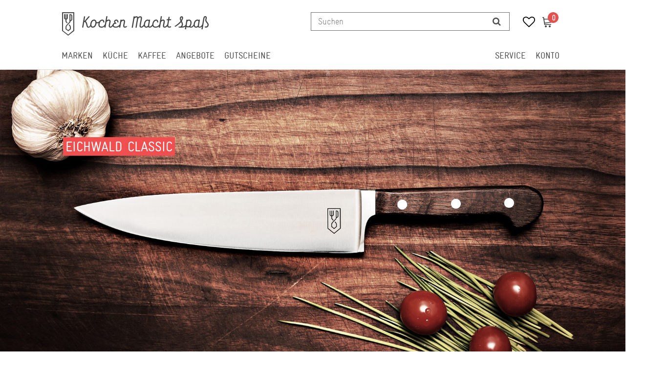

--- FILE ---
content_type: text/html; charset=UTF-8
request_url: https://www.kochen-macht-spass.com/marken/kochen-macht-spass/eichwald-classic/
body_size: 75877
content:






<!DOCTYPE html>

<html lang="de" data-framework="vue" prefix="og: http://ogp.me/ns#" class="icons-loading">

<head>
                
                    

    <script type="text/javascript">
    (function() {
        var _availableConsents = {"necessary.consent":[true,[],null],"necessary.consentActiveStatus":[true,["consentActiveStatus","_transaction_ids","cr-freeze"],null],"necessary.externalId":[true,["externalID"],null],"necessary.session":[true,[],null],"necessary.csrf":[true,["XSRF-TOKEN"],null],"necessary.shopbooster_cookie":[true,["plenty_cache"],null],"media.googleMaps":[null,[],null],"paypal.paypal-cookies":[false,["X-PP-SILOVER","X-PP-L7","tsrc","paypalplus_session_v2"],true],"convenience.languageDetection":[null,[],null]};
        var _allowedCookies = ["plenty_cache","consentActiveStatus","_transaction_ids","cr-freeze","externalID","XSRF-TOKEN","plenty-shop-cookie","PluginSetPreview","SID_PLENTY_ADMIN_1308","PreviewCookie"] || [];

        window.ConsentManager = (function() {
            var _consents = (function() {
                var _rawCookie = document.cookie.split(";").filter(function (cookie) {
                    return cookie.trim().indexOf("plenty-shop-cookie=") === 0;
                })[0];

                if (!!_rawCookie) {
                    try {
                        _rawCookie = decodeURIComponent(_rawCookie);
                    } catch (e) {
                        document.cookie = "plenty-shop-cookie= ; expires = Thu, 01 Jan 1970 00:00:00 GMT"
                        return null;
                    }

                    try {
                        return JSON.parse(
                            _rawCookie.trim().substr("plenty-shop-cookie=".length)
                        );
                    } catch (e) {
                        return null;
                    }
                }
                return null;
            })();

            Object.keys(_consents || {}).forEach(function(group) {
                if(typeof _consents[group] === 'object' && _consents[group] !== null)
                {
                    Object.keys(_consents[group] || {}).forEach(function(key) {
                        var groupKey = group + "." + key;
                        if(_consents[group][key] && _availableConsents[groupKey] && _availableConsents[groupKey][1].length) {
                            Array.prototype.push.apply(_allowedCookies, _availableConsents[groupKey][1]);
                        }
                    });
                }
            });

            if(!_consents) {
                Object.keys(_availableConsents || {})
                    .forEach(function(groupKey) {
                        if(_availableConsents[groupKey] && ( _availableConsents[groupKey][0] || _availableConsents[groupKey][2] )) {
                            Array.prototype.push.apply(_allowedCookies, _availableConsents[groupKey][1]);
                        }
                    });
            }

            var _setResponse = function(key, response) {
                _consents = _consents || {};
                if(typeof key === "object" && typeof response === "undefined") {
                    _consents = key;
                    document.dispatchEvent(new CustomEvent("consent-change", {
                        detail: {key: null, value: null, data: key}
                    }));
                    _enableScriptsOnConsent();
                } else {
                    var groupKey = key.split(".")[0];
                    var consentKey = key.split(".")[1];
                    _consents[groupKey] = _consents[groupKey] || {};
                    if(consentKey === "*") {
                        Object.keys(_availableConsents).forEach(function(aKey) {
                            if(aKey.split(".")[0] === groupKey) {
                                _consents[groupKey][aKey.split(".")[1]] = response;
                            }
                        });
                    } else {
                        _consents[groupKey][consentKey] = response;
                    }
                    document.dispatchEvent(new CustomEvent("consent-change", {
                        detail: {key: key, value: response, data: _consents}
                    }));
                    _enableScriptsOnConsent();
                }
                if(!_consents.hasOwnProperty('_id')) {
                    _consents['_id'] = "a7c54c660117468338272a99ace6763c96b46951";
                }

                Object.keys(_availableConsents).forEach(function(key) {
                    if((_availableConsents[key][1] || []).length > 0) {
                        if(_isConsented(key)) {
                            _availableConsents[key][1].forEach(function(cookie) {
                                if(_allowedCookies.indexOf(cookie) < 0) _allowedCookies.push(cookie);
                            });
                        } else {
                            _allowedCookies = _allowedCookies.filter(function(cookie) {
                                return _availableConsents[key][1].indexOf(cookie) < 0;
                            });
                        }
                    }
                });

                document.cookie = "plenty-shop-cookie=" + JSON.stringify(_consents) + "; path=/; expires=" + _expireDate() + "; secure";
            };
            var _hasResponse = function() {
                return _consents !== null;
            };

            var _expireDate = function() {
                var expireSeconds = 0;
                                    expireSeconds = 8640000;
                                const date = new Date();
                date.setSeconds(date.getSeconds() + expireSeconds);
                const offset = date.getTimezoneOffset() / 60;
                date.setHours(date.getHours() - offset)
                return date.toUTCString();
            }
            var _isConsented = function(key) {
                var groupKey = key.split(".")[0];
                var consentKey = key.split(".")[1];

                if (consentKey === "*") {
                    return Object.keys(_availableConsents).some(function (aKey) {
                        var aGroupKey = aKey.split(".")[0];
                        return aGroupKey === groupKey && _isConsented(aKey);
                    });
                } else {
                    if(!_hasResponse()) {
                        return _availableConsents[key][0] || _availableConsents[key][2];
                    }

                    if(_consents.hasOwnProperty(groupKey) && _consents[groupKey].hasOwnProperty(consentKey))
                    {
                        return !!_consents[groupKey][consentKey];
                    }
                    else {
                        if(!!_availableConsents[key])
                        {
                            return _availableConsents[key][0];
                        }

                        console.warn("Cookie has been blocked due to not being registered: " + key);
                        return false;
                    }
                }
            };
            var _getConsents = function() {
                var _result = {};
                Object.keys(_availableConsents).forEach(function(key) {
                    var groupKey = key.split(".")[0];
                    var consentKey = key.split(".")[1];
                    _result[groupKey] = _result[groupKey] || {};
                    if(consentKey !== "*") {
                        _result[groupKey][consentKey] = _isConsented(key);
                    }
                });
                return _result;
            };
            var _isNecessary = function(key) {
                return _availableConsents.hasOwnProperty(key) && _availableConsents[key][0];
            };
            var _enableScriptsOnConsent = function() {
                var elementsToEnable = document.querySelectorAll("script[data-cookie-consent]");
                Array.prototype.slice.call(elementsToEnable).forEach(function(el) {
                    if(el.dataset && el.dataset.cookieConsent && el.type !== "application/javascript") {
                        var newScript = document.createElement("script");
                        if(el.src) {
                            newScript.src = el.src;
                        } else {
                            newScript.textContent = el.textContent;
                        }
                        el.parentNode.replaceChild(newScript, el);
                    }
                });
            };
            window.addEventListener("load", _enableScriptsOnConsent);
            
            return {
                setResponse: _setResponse,
                hasResponse: _hasResponse,
                isConsented: _isConsented,
                getConsents: _getConsents,
                isNecessary: _isNecessary
            };
        })();
    })();
</script>


    
<meta charset="utf-8">
<meta http-equiv="X-UA-Compatible" content="IE=edge">
<meta name="viewport" content="width=device-width, initial-scale=1">
<meta name="generator" content="plentymarkets" />
<meta name="format-detection" content="telephone=no"> 

    
<link rel="icon" type="img/ico" href="https://cdn02.plentymarkets.com/nsfenjcurszi/frontend/favicon.ico">


    <link rel="canonical" href="https://www.kochen-macht-spass.com/marken/kochen-macht-spass/eichwald-classic">

            <link rel="alternate" hreflang="x-default" href="https://www.kochen-macht-spass.com/marken/kochen-macht-spass/eichwald-classic"/>
            <link rel="alternate" hreflang="de" href="https://www.kochen-macht-spass.com/marken/kochen-macht-spass/eichwald-classic"/>
            <link rel="alternate" hreflang="en" href="https://www.kochen-macht-spass.com/en"/>
    
<style data-font="Custom-Font">
                            .icons-loading .fa { visibility: hidden !important; }
</style>

<link rel="preload" href="https://cdn02.plentymarkets.com/nsfenjcurszi/plugin/128/ceres/css/ceres-icons.css" as="style" onload="this.onload=null;this.rel='stylesheet';">
<noscript><link rel="stylesheet" href="https://cdn02.plentymarkets.com/nsfenjcurszi/plugin/128/ceres/css/ceres-icons.css"></noscript>


<link rel="preload" as="style" href="https://cdn02.plentymarkets.com/nsfenjcurszi/plugin/128/ceres/css/ceres-base.css?v=6f629412259d06c68c17b813d79833924f1f72e3">
    <link rel="stylesheet" href="https://cdn02.plentymarkets.com/nsfenjcurszi/plugin/128/ceres/css/ceres-base.css?v=6f629412259d06c68c17b813d79833924f1f72e3">


<script type="application/javascript">
    /*! loadCSS. [c]2017 Filament Group, Inc. MIT License */
    /* This file is meant as a standalone workflow for
     - testing support for link[rel=preload]
     - enabling async CSS loading in browsers that do not support rel=preload
     - applying rel preload css once loaded, whether supported or not.
     */
    (function( w ){
        "use strict";
        // rel=preload support test
        if( !w.loadCSS ){
            w.loadCSS = function(){};
        }
        // define on the loadCSS obj
        var rp = loadCSS.relpreload = {};
        // rel=preload feature support test
        // runs once and returns a function for compat purposes
        rp.support = (function(){
            var ret;
            try {
                ret = w.document.createElement( "link" ).relList.supports( "preload" );
            } catch (e) {
                ret = false;
            }
            return function(){
                return ret;
            };
        })();
        // if preload isn't supported, get an asynchronous load by using a non-matching media attribute
        // then change that media back to its intended value on load
        rp.bindMediaToggle = function( link ){
            // remember existing media attr for ultimate state, or default to 'all'
            var finalMedia = link.media || "all";
            function enableStylesheet(){
                // unbind listeners
                if( link.addEventListener ){
                    link.removeEventListener( "load", enableStylesheet );
                } else if( link.attachEvent ){
                    link.detachEvent( "onload", enableStylesheet );
                }
                link.setAttribute( "onload", null );
                link.media = finalMedia;
            }
            // bind load handlers to enable media
            if( link.addEventListener ){
                link.addEventListener( "load", enableStylesheet );
            } else if( link.attachEvent ){
                link.attachEvent( "onload", enableStylesheet );
            }
            // Set rel and non-applicable media type to start an async request
            // note: timeout allows this to happen async to let rendering continue in IE
            setTimeout(function(){
                link.rel = "stylesheet";
                link.media = "only x";
            });
            // also enable media after 3 seconds,
            // which will catch very old browsers (android 2.x, old firefox) that don't support onload on link
            setTimeout( enableStylesheet, 3000 );
        };
        // loop through link elements in DOM
        rp.poly = function(){
            // double check this to prevent external calls from running
            if( rp.support() ){
                return;
            }
            var links = w.document.getElementsByTagName( "link" );
            for( var i = 0; i < links.length; i++ ){
                var link = links[ i ];
                // qualify links to those with rel=preload and as=style attrs
                if( link.rel === "preload" && link.getAttribute( "as" ) === "style" && !link.getAttribute( "data-loadcss" ) ){
                    // prevent rerunning on link
                    link.setAttribute( "data-loadcss", true );
                    // bind listeners to toggle media back
                    rp.bindMediaToggle( link );
                }
            }
        };
        // if unsupported, run the polyfill
        if( !rp.support() ){
            // run once at least
            rp.poly();
            // rerun poly on an interval until onload
            var run = w.setInterval( rp.poly, 500 );
            if( w.addEventListener ){
                w.addEventListener( "load", function(){
                    rp.poly();
                    w.clearInterval( run );
                } );
            } else if( w.attachEvent ){
                w.attachEvent( "onload", function(){
                    rp.poly();
                    w.clearInterval( run );
                } );
            }
        }
        // commonjs
        if( typeof exports !== "undefined" ){
            exports.loadCSS = loadCSS;
        }
        else {
            w.loadCSS = loadCSS;
        }
    }( typeof global !== "undefined" ? global : this ) );
    (function() {
        var checkIconFont = function() {
            if(!document.fonts || document.fonts.check("1em FontAwesome")) {
                document.documentElement.classList.remove('icons-loading');
            } };
        if(document.fonts) {
            document.fonts.addEventListener("loadingdone", checkIconFont);
            window.addEventListener("load", checkIconFont);
        }
        checkIconFont();
    })();

</script>

                    

<!-- Extend the existing style with a template -->
                            <!-- This template is only used for providing the stylesheet path in the respective container. The stylesheet will only apply if the CeresCoconut Stylesheet data provider is linked in the CMS » Container link menu -->

    <link rel="stylesheet" href="https://cdn02.plentymarkets.com/nsfenjcurszi/plugin/128/cerescoconut/css/main.css">



                    


<script>

    
    function setCookie(name,value,days) {
        var expires = "";
        if (days) {
            var date = new Date();
            date.setTime(date.getTime() + (days*24*60*60*1000));
            expires = "; expires=" + date.toUTCString();
        }
        document.cookie = name + "=" + (value || "")  + expires + "; path=/";
    }
    function getCookie(name) {
        var nameEQ = name + "=";
        var ca = document.cookie.split(';');
        for (var i = 0; i < ca.length; i++) {
            var c = ca[i];
            while (c.charAt(0) == ' ') c = c.substring(1, c.length);
            if (c.indexOf(nameEQ) == 0) return c.substring(nameEQ.length, c.length);
        }
        return null;
    }

    if (getCookie("externalID") == null) {
        setCookie("externalID",  '695c139761bb0' + Math.random(), 100);
    }

    let consentActiveStatus = [{"googleanalytics":"false","googleads":"false","facebookpixel":"false","bingads":"false","pinterest":"false","adcell":"false","econda":"false","channelpilot":"false","sendinblue":"false","hotjar":"false","moebelde":"false","intelligentreach":"false","clarity":"false","awin":"false","belboon":"false"}];
    setCookie("consentActiveStatus",JSON.stringify(consentActiveStatus),100);

    function normalizeString(a) {
        return a.replace(/[^\w\s]/gi, '');
    }

    function convertAttributesToText(attributes){
        var variantText = '';

        if(attributes.length){
            for(let i = 0; i < attributes.length ; i++){
                variantText+= attributes[i]["value"]["names"]["name"];
                if(i !== (attributes.length-1)){
                    variantText+= ", ";
                }
            }
        }
        return variantText;
    }

    function sendProductListClick(position, products) {
        var payload = {

            'ecommerce': {
                'currencyCode': '',
                'click': {
                    'actionField': {'list': ''},
                    'products': new Array(products[position])
                }
            },
            'ga4Event': 'select_item',
            'nonInteractionHit': false,
            'event': 'ecommerceEvent',
            'eventCategory': 'E-Commerce',
            'eventAction': 'Produktklick',
            'eventLabel': '',
            'eventValue': undefined
        };
        dataLayer.push(payload);    }

    function capiCall(payload){
            }

    window.dataLayer = window.dataLayer || [];

    
    document.addEventListener("consent-change", function (e){

        
        var consentIntervall = setInterval(function(){

            
            var payload = {
                'event': 'consentChanged'
            };
            dataLayer.push(payload);
            clearInterval(consentIntervall);
        }, 200);

    });
</script>


            



<script src="https://code.jquery.com/jquery-latest.min.js"></script>
<script src="https://cdn02.plentymarkets.com/nsfenjcurszi/plugin/128/cerescoconut/js/kms.js"></script>

<link rel="stylesheet" href="https://cdn02.plentymarkets.com/nsfenjcurszi/plugin/128/cerescoconut/css/ceres-legacy.css">





<script>
    $(document).ready(function(){

        $("#gtc-accept27").prop("checked", true);
        $( ".form-check " ).insertAfter( jQuery( ".checkout-rightside .btn.btn-block.btn-primary.btn-appearance" ) );

});
</script>


<script>
    $(document).ready(function(){
         $(".article-description ul li:nth-of-type(8) span:empty").each(function(){
            $(".article-description ul li:nth-of-type(8) span").parent().remove();
            $(".article-description ul li:nth-of-type(8) span").remove();
        });
        $(".article-description ul li:nth-of-type(7) span:empty").each(function(){
            $(".article-description ul li:nth-of-type(7) span").parent().remove();
            $(".article-description ul li:nth-of-type(7) span").remove();
        });
        $(".article-description ul li:nth-of-type(6) span:empty").each(function(){
            $(".article-description ul li:nth-of-type(6) span").parent().remove();
            $(".article-description ul li:nth-of-type(6) span").remove();
        });
        $(".article-description ul li:nth-of-type(5) span:empty").each(function(){
            $(".article-description ul li:nth-of-type(5) span").parent().remove();
            $(".article-description ul li:nth-of-type(5) span").remove();
        });
        $(".article-description ul li:nth-of-type(4) span:empty").each(function(){
            $(".article-description ul li:nth-of-type(4) span").parent().remove();
            $(".article-description ul li:nth-of-type(4) span").remove();
        });
        $(".article-description ul li:nth-of-type(3) span:empty").each(function(){
            $(".article-description ul li:nth-of-type(3) span").parent().remove();
            $(".article-description ul li:nth-of-type(3) span").remove();
        });
        $(".article-description ul li:nth-of-type(2) span:empty").each(function(){
            $(".article-description ul li:nth-of-type(2) span").parent().remove();
            $(".article-description ul li:nth-of-type(2) span").remove();
        });
        $(".article-description ul li:nth-of-type(1) span:empty").each(function(){
            $(".article-description ul li:nth-of-type(1) span").parent().remove();
            $(".article-description ul li:nth-of-type(1) span").remove();
        });
     });
</script>

<script>
    $(window).load(function() {
        $(".title-outer .widget-inner h1").attr('title','Hauptname von ' );
        $(".article-price").attr('title','Preis von ' );
        $(".single .crossprice del.text-muted.text-appearance").attr('title','UVP von ' );
        $(".artikel-vat .widget-inner").attr('title','Mehrwertsteuer von ' );
        $(".artikel-vat .widget-inner .shippingcost").attr('title','Versandkosten von ' );
        $(".widget-code.vat .widget-inner a").attr('title','Informationen zum Versand von ' );
        $(".widget-availability").attr('title','Lieferzeit zu ' );
        $(".add-to-basket-container button.btn.btn-block.btn-primary.btn-appearance").attr('title',' in den Warenkorb legen.' );
        $(".add-to-basket-container button[data-placement='top']").attr('title','Menge von  erhöhen' );
        $(".add-to-basket-container button[data-placement='bottom']").attr('title','Menge von  verringern' );
        $(".add-to-basket-container .quantity-input-container").attr('title','Menge von ' );
        $(".wunschliste-button a").attr('title',' in die Wunschliste legen.' );
        $(".artikel-verfuegbarkeit").attr('title','Verfügbarkeit von ' );
        $(".frage-button a").attr('title','Frage per E-Mail zu ' );
        $(".widget-item-list.varianten-liste .widget-item-list-inline-caption").attr('title','Zu  passende Artikel.' );
        $(".widget-feedback-average .small-stars .feedback-stars-background").attr('title','Bewertung von ' );
        $(".feedback-container .title").attr('title','Bewertung von ' );
        $(".single-carousel.owl-single-item a").attr('title','Bild von ' );
        $(".cmp-product-thumb .thumb-image").attr('title','Bild von ' );
        $("h2.article-productdetails").attr('title','Produktdetails von ' );
        $(".article-descriptiontitle").attr('title','Beschreibung von ' );
        $(".article-description ul li:nth-of-type(1)").attr('title','POS 1 von ' );
        $(".article-description ul li:nth-of-type(2)").attr('title','POS 2 von ' );
        $(".article-description ul li:nth-of-type(3)").attr('title','POS 3 von ' );
        $(".article-description ul li:nth-of-type(4)").attr('title','POS 4 von ' );
        $(".article-description ul li:nth-of-type(5)").attr('title','POS 5 von ' );
        $(".article-description ul li:nth-of-type(6)").attr('title','POS 6 von ' );
        $(".article-description ul li:nth-of-type(7)").attr('title','POS 7 von ' );
        $(".article-description ul li:nth-of-type(8)").attr('title','POS 8 von ' );

        $(".cmp-search-box .search-input").attr('placeholder','Suchen');
    });

</script>

<script>
    $( document ).ready(function() {
        if ($(".template_cat_wrapper")[0]){
            $(".generated_cat_wrapper").css({"display":"none"});
        } else {

        }
    });
</script>

<script>
    $( document ).ready(function() {
        if( $("#hero__container:empty").length) {
            $("#hero__container").css({"margin-top": "0px"});
            $("#hero__container").css({"padding-bottom": "2px"});
        } else {}
    });
</script>

<script>
    $( document ).ready(function() {
        $("button#btnMainMenuToggler").click(function() {
            if( $("#mainNavbarCollapsable.mobile-nav").hasClass("active")) {
                $("#mainNavbarCollapsable.mobile-nav").removeClass("active");
                $(".mobile-header span.mobile-close").css({"display":"none"});
                $("body").removeClass("menu-open");
            } else {
                $("#mainNavbarCollapsable.mobile-nav").addClass("active");
                $(".mobile-header span.mobile-close").css({"display":"block"});
                $("body").addClass("menu-open");
            }
        });

        $("div#page-body").click(function() {
            if( $("#mainNavbarCollapsable.mobile-nav").hasClass("active")) {
                $("#mainNavbarCollapsable.mobile-nav").removeClass("active");
                $(".mobile-header span.mobile-close").css({"display":"none"});
            } else {}
        });

        $(".mobile-header span.mobile-close").click(function() {
            if( $("#mainNavbarCollapsable.mobile-nav").hasClass("active")) {
                $("#mainNavbarCollapsable.mobile-nav").removeClass("active");
                $(".mobile-header span.mobile-close").css({"display":"none"});
            } else {}
        });
    });
</script>


<script>
    $( document ).ready(function() {
        $(".avaliability-form #CfourNotificationForm .infotext").click(function() {
                $(".page-singleitem .no-stock.salable .avaliability-form form").css({"display":"flex"});
        });
    });
</script>

<script>
    $(document).ready(function(){

        $("#gtc-accept36").prop("checked", true);
        $( ".form-check" ).insertAfter( $( ".checkout-rightside .btn.btn-block.btn-primary.btn-appearance" ) );
    });
</script>




<script>
  const dfLayerOptions = {
    installationId: '29826023-9a8b-4ab9-bd3d-d732e8eaff15',
    zone: 'eu1'
  };

  

  (function (l, a, y, e, r, s) {
    r = l.createElement(a); r.onload = e; r.async = 1; r.src = y;
    s = l.getElementsByTagName(a)[0]; s.parentNode.insertBefore(r, s);
  })(document, 'script', 'https://cdn.doofinder.com/livelayer/1/js/loader.min.js', function () {
    doofinderLoader.load(dfLayerOptions);
  });
</script>


<script>
    $(document).ready(function() {
        $(window).keydown(function(event){
            if(event.keyCode == 13) {
                event.preventDefault();
                return false;
            }
        });
        $("#searchBox2 button[type='submit']").attr("disabled", true);
        $("#searchBox2 input[type='search']").attr("onkeydown",'if (event.keyCode == 13) { return false;}');
        $("#searchBox2 div.container-max").removeAttr("template");
    });
</script>

<script>
    $(".cmp-product-thumb__variante").click(function() {
        window.location = $(this).find("a").attr("href");
        return false;
    });
</script>


<script>
    $(document).ready(function(){
        $(".availability-headline").click(function() {
            if ($(".page-singleitem .no-stock.salable .availability-headline").hasClass("active")) {
                $(".page-singleitem .no-stock.salable .availability-headline.active").removeClass("active");
            } else {
                $(".page-singleitem .no-stock.salable .availability-headline").addClass("active");
            }
            $(".page-singleitem .no-stock.salable .widget.widget-item-availability-notification").toggle();
            if ($(".page-singleitem .no-stock.salable .widget.widget-add-to-basket.widget-primary").hasClass("invisible")) {
                $(".page-singleitem .no-stock.salable .widget.widget-add-to-basket.widget-primary.invisible").removeClass("invisible");
            } else {
                $(".page-singleitem .no-stock.salable .widget.widget-add-to-basket.widget-primary").addClass("invisible");
            }
        });
    });
</script>


<script>
    $("a.toggle-basket-preview.nav-link").on({

        mouseenter: function () {
            $("body").addClass("basket-open");
        },
        mouseleave: function () {
            $("body").removeClass("basket-open");
        }
    });

</script>

<script>
    $(function(){
        $(window).scroll(function() {
            if ($(this).scrollTop() > 110) {
                if ($(window).width() > 991) {
                    $(".cat-wrapper").css({"top":"65px"});
                    $("#main-navbar").addClass("fixed");
                } else {

                }
            }
            else {
                if ($(window).width() > 991) {
                    $("#main-navbar").removeClass("fixed");
                    $(".cat-wrapper").css({"top": "134px"});

                } else {

                }
            }
        });
    });

</script>

<script>
    $(window).load(function() {

        if ($(window).width() > 767) {

            var url = window.location.href;

            if (url.search("page") >= 0) {

                jQuery('html,body').animate({
                    scrollTop: jQuery("#catgrid").offset().top - 120
                });

                jQuery('.panel-collapse.collapse').removeClass('show');
                jQuery('.a[data-toggle="collapse"]').addClass('collapsed');
                jQuery('.a[data-toggle="collapse"]').attr('aria-expanded','false');
                jQuery('a[data-toggle="collapse"] .opened').css('display','block');
                jQuery('a[data-toggle="collapse"] .closed').css('display','none');
                }
        } else {

            var url = window.location.href;

            if (url.search("page") >= 0) {

                jQuery('html,body').animate({
                    scrollTop: jQuery("#catgrid").offset().top
                });

                jQuery('.panel-collapse.collapse').removeClass('show');
                jQuery('.a[data-toggle="collapse"]').addClass('collapsed');
                jQuery('.a[data-toggle="collapse"]').attr('aria-expanded','false');
                jQuery('a[data-toggle="collapse"] .opened').css('display','block');
                jQuery('a[data-toggle="collapse"] .closed').css('display','none');
            }


        }
    });
</script>


<script>
    $(window).load(function(){

        if ($(window).width() > 991) {

        } else {
        var lastScrollTop = 0;
        $(window).scroll(function(event){
            var st = $(this).scrollTop();
            if (st > lastScrollTop){
                $(".back-to-top").css({"display":"none!important"});
            } else {
                $(".back-to-top").css({"display":"block!important"});
            }
            lastScrollTop = st;
        });
        }
    });
</script>


<script>
    $(window).load(function() {

        var $body = $(document);
        $body.bind('scroll', function() {
            // "Disable" the horizontal scroll.
            if ($body.scrollLeft() !== 0) {
                $body.scrollLeft(0);
            }
        });

    });
</script>

<script>
    $(window).on('load', function() {
        //$(".price_wrap--hover .add-to-basket-lg-container").removeAttr("data-original-title");
        //$(".price_wrap--hover .add-to-basket-lg-container").removeAttr("data-toggle");
        $('.price_wrap--hover [data-original-title="Artikel anzeigen"]').addClass('not-available');
        $('.price_wrap--hover [rel=tooltip]').tooltip('disable');
        $('.price_wrap--hover [data-toggle="tooltip"]').tooltip("disable");
        $(".price_wrap--hover .add-to-basket-lg-container").removeAttr("title");
        $(".price_wrap--hover .add-to-basket-lg-container").removeAttr("data-original-title");

        $( ".list-itemsperpage select option" ).append( " Artikel / Seite" );

        $(".single .singleItem__wrap .widget-inner:nth-of-type(2) .add-to-basket-container button.btn.btn-block.btn-primary.btn-appearance.disabled[rel=tooltip]").tooltip('disable');
        $(".single .singleItem__wrap .widget-inner:nth-of-type(2) .add-to-basket-container button.btn.btn-block.btn-primary.btn-appearance.disabled[data-toggle='tooltip']").tooltip('disable');
        $(".single .singleItem__wrap .widget-inner:nth-of-type(2) .add-to-basket-container button.btn.btn-block.btn-primary.btn-appearance.disabled").removeAttr("data-original-title");
        $(".single .singleItem__wrap .widget-inner:nth-of-type(2) .add-to-basket-container button.btn.btn-block.btn-primary.btn-appearance.disabled").removeAttr("data-toggle");
        $(".single .singleItem__wrap .widget-inner:nth-of-type(2) .add-to-basket-container button.btn.btn-block.btn-primary.btn-appearance.disabled").attr('title',' in Kürze wieder verfügbar.' );
        $(".not-salable .add-to-basket-lg-container").attr('title','Benachrichtigen, wenn der Artikel wieder verfügbar ist.' );

        $(".add-to-basket-lg-container").removeAttr("data-toggle");
        $(".add-to-basket-lg-container").tooltip('disable');
    });
</script>


<script>
	$(function() {
  $(".carousel-item_random" + new Date().getTime() % 4).css("display", "block");
});

</script>

    <meta name="google-site-verification" content="hMsLyzZlqwsMZuziA7n3vhPOlpN0r_aTCSfOO4PBm0A" />



            
    
                

    
    
    
    
    

    

<meta name="robots" content="ALL">
    <meta name="description" content="Eichwald Messer von Kochen Macht Spaß werden sehr hochwertig in Solingen gefertigt.">
<meta property="og:title" content="Eichwald Messer hier Eichwald Messer kaufen. | Kochen macht Spass"/>
<meta property="og:type" content="article"/>
<meta property="og:url" content="https://www.kochen-macht-spass.com/marken/kochen-macht-spass/eichwald-classic"/>
<meta property="og:image" content="https://cdn02.plentymarkets.com/nsfenjcurszi/frontend/kochen-macht-spass-logo_2x.png"/>

<script type="application/ld+json">
{
    "@context": "http://schema.org",
    "@type": "WebSite",
    "url": "https://www.kochen-macht-spass.com/marken/kochen-macht-spass/eichwald-classic"
    }
</script>

<title>Eichwald Messer hier Eichwald Messer kaufen. | Kochen macht Spass</title>
    
                <style>.paypalSmartButtons {
    width: 100%;
    padding: 0px!important;
}

.paypal-buttons {
    margin: 0 auto !important;
}

span[id^="payment_state_"] {
    color: #e44f4f;
    font-weight: 600;
}

.page-basket a.navbar-brand--logo {
    display: none;
}

.payment-method-select .cmp-method-list .method-list {
display: grid;
}

.page-basket #page-body .d-lg-none.py-3:first-of-type {
    /* display: none; */
    padding: 0px !important;
}

.page-confirmation.isCheckout .paypalSmartButtons {
    margin-top: 10px;
    margin-bottom: -15px;
    margin-left: -1px;
}

@media only screen and (max-width: 767px) {
.page-basket.isCheckout .row.py-3:first-of-type .col-12 {
    padding-left: 0px;
}
.page-basket.isCheckout .row.py-3:first-of-type {
    padding-top: 0px !important;
}
.cmp-product-thumb .thumb-content, .cmp-product-thumb .thumb-content a {
    font-size: 16px;

}
.thumb-content span.availability.badge.display-mobile, 
.thumb-content span.availability.badge.display-mobile.availability-1 p, 
.thumb-content span.availability.badge.display-mobile.availability-2 p, 
.thumb-content span.availability.badge.display-mobile.availability-3 p, 
.thumb-content span.availability.badge.display-mobile.availability-4 p, 
.thumb-content span.availability.badge.display-mobile.availability-5 p {
margin-bottom: 0px;
}
    .cmp-product-thumb .thumb-content, .cmp-product-thumb .thumb-content a {
        padding: 1px 5px 10px;
        min-height: 117px;
    }

.cmp-order-item {
    align-items: center;
}

.cmp-order-item {
    margin-bottom: 1em;
}
.cmp-basket-item .item-details, .cmp-order-item .item-details {
    margin-top: 0px;
}
}


.product-list .cmp-product-thumb,
.single .cmp-product-thumb,
body .cmp-product-thumb {
  min-height: 420px!important;
  }

/* Zoom function */
/* ===== KMMS: Full-frame Hover Zoom (Zalando-Style) ===== */
.single-carousel.owl-carousel:hover a[href*="bilder.kochen-macht-spass.com"] {
  cursor: zoom-in !important;
}


.kmms-zoom-pane {
  position: absolute;
  inset: 0;
  display: none;
  background-repeat: no-repeat;
  background-position: center;
  background-size: cover;
  pointer-events: none; /* Bleibt für Klickdurchlässigkeit */
  z-index: 9998;
  will-change: background-position, background-size;
}


  .stock, .no-stock.salable  .avaliability-form,
    .stock, .no-stock.salable  .widget.widget-item-availability-notification {
      display: block!important;
    }</style>
                
    <script>// Define dataLayer and the gtag function.
window.dataLayer = window.dataLayer || [];
function gtag(){dataLayer.push(arguments);}

// Set default consent to 'denied' as a placeholder
// Determine actual values based on your own requirements
gtag('consent', 'default', {
  'ad_storage': 'granted',
  'ad_user_data': 'granted',
  'ad_personalization': 'granted',
  'analytics_storage': 'granted'
});</script>
                        <link rel="stylesheet" href="https://cdn02.plentymarkets.com/nsfenjcurszi/plugin/128/feedback/css/main.css" media="none" onload="if(media!='all')media='all'">
<noscript><link rel="stylesheet" href="https://cdn02.plentymarkets.com/nsfenjcurszi/plugin/128/feedback/css/main.css"></noscript>


            <script>        let isSignUp = false;        document.addEventListener("onSignUpSuccess", function (e) {                        isSignUp = true;            localStorage.setItem("signupTime", new Date().getTime());        });        document.addEventListener("onSetUserData", function (e) {                        if (e.detail.oldState.user.userData == null && e.detail.newState.user.userData !== null) {                let lastSignUpTime = localStorage.getItem("signupTime");                let timeDiff = new Date().getTime() - lastSignUpTime;                let is24HoursPassed = timeDiff > 24 * 60 * 60 * 1000;                if (isSignUp || is24HoursPassed) {                                        var payload = {                        'event': isSignUp ? 'sign_up' : 'login',                        'user_id': e.detail.newState.user.userData.id,                        'pageType': 'tpl.category.item'                    };                    dataLayer.push(payload);                                        isSignUp = false;                }            }        });                var payload ={            'event': 'facebookEvent',            'event_id': '695c13976278d' + Math.random(),            'facebookEventName': 'PageView'        };        dataLayer.push(payload);        capiCall(payload);                document.addEventListener("onAddWishListId", function (e) {            var payload = {                'event': 'AddToWishlist',                'event_id': '695c13976278d' + Math.random(),                'ga4Event': 'add_to_wishlist',                'content_name': 'Marken &gt;&gt; Kochen Macht Spaß &gt;&gt; Eichwald Classic',                'content_category': '',                'content_type': 'product',                'content_ids': e.detail.payload,                'contents': '',                'currency': 'EUR',                'value': '0.01'            };            dataLayer.push(payload);                    });        document.addEventListener("onSetWishListItems", function (e) {            console.log(e.detail.payload);            if (typeof e.detail.payload !== 'undefined') {                var products = [];                var idList = [];                var contents = [];                e.detail.payload.forEach(function (item, index) {                    products.push({                        id: item.data.item.id + '',                        name: item.data.texts.name1,                        price: item.data.prices.default.price.value + '',                        brand: item.data.item.manufacturer.externalName,                        category: item.data.texts.urlPath,                        variant: convertAttributesToText(item.data.attributes),                        position: index,                        list: 'Wunschliste'                    });                    contents.push({                        id: item.data.item.id,                        quantity: 1,                        item_price: item.data.prices.default.price.value                    });                    idList.push(item.id);                });                var payload = {                    'ecommerce': {                        'currencyCode': 'EUR',                        'impressions': products                    },                    'google_tag_params': {                        'ecomm_prodid': idList,                        'ecomm_pagetype': 'other',                        'ecomm_category': 'Wunschliste',                    },                    'content_ids': idList,                    'content_name': 'Wunschliste',                    'content_type': 'product',                    'contents': contents,                    'currency': 'EUR',                    'value': '0.01',                    'event': 'ecommerceEvent',                    'event_id': '695c13976278d' + Math.random(),                    'ga4Event': 'view_item_list',                    'eventCategory': 'E-Commerce',                    'eventAction': 'Produktimpression',                    'eventLabel': 'Marken &gt;&gt; Kochen Macht Spaß &gt;&gt; Eichwald Classic',                    'eventValue': undefined                };                dataLayer.push(payload);                capiCall(payload);                /*document.addEventListener("DOMContentLoaded", function(event) {                    var mountedItems = document.querySelectorAll(".wishlist .basket-list-item .meta-container a");                    if (mountedItems.length > 0) {                        for (let i = 0; i < mountedItems.length; i++) {                            mountedItems[i].addEventListener("click", function () {                                sendProductListClick(i, products);                            })                        }                    }else{                        console.warn("[Google Analytics] Init product click-listener failed: category-item not found");                    }                });*/            }        });        document.addEventListener("onContactFormSend", function (e) {            var payload ={                'event': 'facebookEvent',                'event_id': '695c13976278d' + Math.random(),                'facebookEventName': 'Contact',                'currency': 'EUR',                'value': '0.01'            };            dataLayer.push(payload);            capiCall(payload);        });        document.addEventListener("onSetVariationOrderProperty", function (e) {            var payload = {                'event': 'facebookEvent',                'facebookEventName': 'CustomizeProduct',                'event_id': '695c13976278d' + Math.random(),                'currency': 'EUR',                'value': '0.01'            };            dataLayer.push(payload);            capiCall(payload);        });        document.addEventListener("onAddBasketItem", function (e) {                        var payload = {                'ecommerce': {                    'currencyCode': 'EUR',                    'add': {                        'actionField':                            {'list': 'Marken &gt;&gt; Kochen Macht Spaß &gt;&gt; Eichwald Classic'},                        'products': [{                            'id': e.detail.payload[0].variationId + '',                            'quantity': e.detail.payload[0].quantity,                            'price': e.detail.payload[0].price+'',                            'variant': convertAttributesToText(e.detail.payload[0].variation.data.attributes),                            'name': e.detail.payload[0].variation.data.texts.name1,                            'brand': e.detail.payload[0].variation.data.item.manufacturer.externalName,                            'category': e.detail.payload[0].variation.data.texts.urlPath                                                    }]                    }                },                'content_name': 'Marken &gt;&gt; Kochen Macht Spaß &gt;&gt; Eichwald Classic',                'content_type': 'product',                'content_ids': e.detail.payload[0].variationId,                'contents': [{                    'id': e.detail.payload[0].variationId,                    'quantity': e.detail.payload[0].quantity,                    'item_price': e.detail.payload[0].price                }],                'currency': 'EUR',                'value': '0.01',                'addCartValue':e.detail.payload[0].price+'',                'addCartQty': e.detail.payload[0].quantity,                'addCartId':e.detail.payload[0].variationId + '',                'addCartVariant': convertAttributesToText(e.detail.payload[0].variation.data.attributes),                'addCartName': e.detail.payload[0].variation.data.texts.name1,                'addCartBrand': e.detail.payload[0].variation.data.item.manufacturer.externalName,                'addCartCategory': e.detail.payload[0].variation.data.texts.urlPath,                'addCartImage': e.detail.payload[0].variation.data.images.all[0].url,                'addCartItemLink': "https://www.kochen-macht-spass.com/a-" + e.detail.payload[0].variation.data.item.id,                'nonInteractionHit': false,                'event': 'ecommerceEvent',                'event_id': '695c13976278d' + Math.random(),                'ga4Event': 'add_to_cart',                'eventCategory': 'E-Commerce',                'eventAction': 'addToCart',                'eventLabel': undefined,                'eventValue': undefined            };            dataLayer.push(payload);            capiCall(payload);        }, false);        document.addEventListener("onRemoveBasketItem", function (e) {            changeQty('remove', e);        });        document.addEventListener("onUpdateBasketItemQuantity",function (e) {            function isCurrentItem(item) {                return item.id == e.detail.payload.id;            }            currentBasketItem = e.detail.oldState.basket.items.find(isCurrentItem);            var origQty = currentBasketItem.quantity;            var newQty = e.detail.payload.quantity;            var qtyDiff = newQty - origQty;            if (qtyDiff > 0) {                changeQty("add", e, qtyDiff);            }            else{                changeQty("remove", e, qtyDiff *= -1);            }        });        document.addEventListener("onUpdateBasketItem", function (e) {            function isCurrentItem(item) {                return item.id == e.detail.payload.id;            }            currentBasketItem = e.detail.oldState.basket.items.find(isCurrentItem);            var origQty = currentBasketItem.quantity;            var newQty = e.detail.payload.quantity;            var qtyDiff = newQty - origQty;            if (qtyDiff > 0) {                changeQty("add", e, qtyDiff);            }        });        function changeQty(action, e, qty = e.detail.quantity) {            var currentBasketItem;            if (e.type === "onRemoveBasketItem") {                function isCurrentItem(item) {                    return item.id == e.detail.payload;                }                currentBasketItem = e.detail.oldState.basket.items.find(isCurrentItem);                qty = currentBasketItem.quantity;            } else {                function isCurrentItem(item) {                    return item.variationId == e.detail.payload.variationId;                }                currentBasketItem = e.detail.newState.basket.items.find(isCurrentItem);            }                        var payload = {                'ecommerce': {                    'currencyCode': 'EUR',                    [action]: {                        'products': [{                            'name': currentBasketItem.variation.data.texts.name1,                            'id': currentBasketItem.variationId + '',                            'price': currentBasketItem.price + '',                            'variant': convertAttributesToText(currentBasketItem.variation.data.attributes),                            'brand': currentBasketItem.variation.data.item.manufacturer.externalName,                            'category': currentBasketItem.variation.data.texts.urlPath,                            'quantity': qty                                                      }]                    }                },                'content_name': 'Warenkorbvorschau',                'content_type': 'product',                'content_ids': currentBasketItem.variationId,                'contents': [{                    'id': currentBasketItem.variationId,                    'quantity': qty,                    'item_price': currentBasketItem.price                }],                'currency': 'EUR',                'value': '0.01',                'addCartValue':currentBasketItem.price+'',                'addCartQty': currentBasketItem.quantity,                'addCartId':currentBasketItem.variationId + '',                'addCartVariant': convertAttributesToText(currentBasketItem.variation.data.attributes),                'addCartName': currentBasketItem.variation.data.texts.name1,                'addCartBrand': currentBasketItem.variation.data.item.manufacturer.externalName,                'addCartCategory': currentBasketItem.variation.data.texts.urlPath,                'addCartImage':  currentBasketItem.variation.data.images.all[0].url,                'addCartItemLink': "https://www.kochen-macht-spass.com/a-" +  currentBasketItem.variation.data.item.id,                'nonInteractionHit': false,                'event': 'ecommerceEvent',                'event_id': '695c13976278d' + Math.random(),                'eventCategory': 'E-Commerce',                'ga4Event' : action + (action === 'add' ? '_to': '_from') + '_cart',                'eventAction': action + 'FromCart',                'eventLabel': undefined,                'eventValue': undefined            };            dataLayer.push(payload);            capiCall(payload);        }    </script><script>    const products = new Array();        products.push({"id":"14275","name":"Blockwerk Block und 6-teiliges Messer Set","price":"925","brand":"KOCHEN MACHT SPASS","category":"kochmesser-21-cm-raeuchereiche","variant":"","position":0,"list":"Marken >> Kochen Macht Spa\u00df >> Eichwald Classic","shopaktion":""});        products.push({"id":"14260","name":"Kochmesser 21 cm R\u00e4uchereiche","price":"155","brand":"KOCHEN MACHT SPASS","category":"kochmesser-21-cm-eichwald-serie","variant":"","position":1,"list":"Marken >> Kochen Macht Spa\u00df >> Eichwald Classic","shopaktion":""});        products.push({"id":"14261","name":"Kochmesser 16 cm R\u00e4uchereiche","price":"126","brand":"KOCHEN MACHT SPASS","category":"kochmesser-16-cm-eichwald-serie","variant":"","position":2,"list":"Marken >> Kochen Macht Spa\u00df >> Eichwald Classic","shopaktion":""});        products.push({"id":"14262","name":"Santoku 18 cm, Kulle R\u00e4uchereiche","price":"126","brand":"KOCHEN MACHT SPASS","category":"santoku-18-cm-kulle-eichwald-serie","variant":"","position":3,"list":"Marken >> Kochen Macht Spa\u00df >> Eichwald Classic","shopaktion":""});        products.push({"id":"14263","name":"Brotmesser 23 cm R\u00e4uchereiche","price":"119","brand":"KOCHEN MACHT SPASS","category":"brotmesser-23-cm-eichwald-serie","variant":"","position":4,"list":"Marken >> Kochen Macht Spa\u00df >> Eichwald Classic","shopaktion":""});        products.push({"id":"14264","name":"Schinkenmesser 20 cm R\u00e4uchereiche","price":"119","brand":"KOCHEN MACHT SPASS","category":"schinkenmesser-20-cm-eichwald-serie","variant":"","position":5,"list":"Marken >> Kochen Macht Spa\u00df >> Eichwald Classic","shopaktion":""});        products.push({"id":"14265","name":"Filiermesser 12 cm R\u00e4uchereiche","price":"88","brand":"KOCHEN MACHT SPASS","category":"filiermesser-12-cm-eichwald-serie","variant":"","position":6,"list":"Marken >> Kochen Macht Spa\u00df >> Eichwald Classic","shopaktion":""});        products.push({"id":"14266","name":"Ausbeinmesser 16 cm R\u00e4uchereiche","price":"101","brand":"KOCHEN MACHT SPASS","category":"ausbeinmesser-16-cm-eichwald-serie","variant":"","position":7,"list":"Marken >> Kochen Macht Spa\u00df >> Eichwald Classic","shopaktion":""});        products.push({"id":"14267","name":"Spickmesser 9 cm R\u00e4uchereiche","price":"90","brand":"KOCHEN MACHT SPASS","category":"spickmesser-9-cm-eichwald-serie","variant":"","position":8,"list":"Marken >> Kochen Macht Spa\u00df >> Eichwald Classic","shopaktion":""});        products.push({"id":"14268","name":"Gem\u00fcsemesser 9 cm R\u00e4uchereiche","price":"88","brand":"KOCHEN MACHT SPASS","category":"gemuesemesser-9-cm-eichwald-serie","variant":"","position":9,"list":"Marken >> Kochen Macht Spa\u00df >> Eichwald Classic","shopaktion":""});        products.push({"id":"14269","name":"Sch\u00e4lmesser 7 cm R\u00e4uchereiche","price":"90","brand":"KOCHEN MACHT SPASS","category":"schaelmesser-7-cm-eichwald-serie","variant":"","position":10,"list":"Marken >> Kochen Macht Spa\u00df >> Eichwald Classic","shopaktion":""});        products.push({"id":"14273","name":"Eichwald Set 3-tlg.","price":"323","brand":"KOCHEN MACHT SPASS","category":"eichwald-set-3-tlg","variant":"","position":11,"list":"Marken >> Kochen Macht Spa\u00df >> Eichwald Classic","shopaktion":""});        products.push({"id":"14274","name":"Eichwald Tranchierset 2-tlg.","price":"215","brand":"KOCHEN MACHT SPASS","category":"eichwald-tranchierset-2-tlg","variant":"","position":12,"list":"Marken >> Kochen Macht Spa\u00df >> Eichwald Classic","shopaktion":""});        products.push({"id":"14270","name":"Fleischgabel 18 cm R\u00e4uchereiche","price":"96","brand":"KOCHEN MACHT SPASS","category":"fleischgabel-18-cm-eichwald-serie","variant":"","position":13,"list":"Marken >> Kochen Macht Spa\u00df >> Eichwald Classic","shopaktion":""});        var maxProducts = 35;    if (products.length > maxProducts) {        while (products.length) {            var p = products.splice(0, maxProducts);            var payload = {                'ecommerce': {                    'currencyCode': 'EUR',                    'impressions': p                },                'event': 'analyticsEvent',                'ga4Event' : 'view_item_list',                'eventCategory': 'E-Commerce',                'eventAction': 'Produktimpression',                'eventLabel': 'Kategorie',                'eventValue': undefined            };            dataLayer.push(payload);        }        var payload = {            'google_tag_params': {                'ecomm_prodid':[14275,14260,14261,14262,14263,14264,14265,14266,14267,14268,14269,14273,14274,14270],                'ecomm_pagetype': 'category',                'ecomm_category': 'Marken/Kochen Macht Spaß/Eichwald Classic'            },            'content_ids': [14275,14260,14261,14262,14263,14264,14265,14266,14267,14268,14269,14273,14274,14270],            'content_name': normalizeString('Eichwald Classic'),            'content_type': 'product',            'idListComma':'14275,14260,14261,14262,14263,14264,14265,14266,14267,14268,14269,14273,14274,14270',            'categoryId': 3113,            'contents': [{"id":14275,"quantity":1,"item_price":925},{"id":14260,"quantity":1,"item_price":155},{"id":14261,"quantity":1,"item_price":126},{"id":14262,"quantity":1,"item_price":126},{"id":14263,"quantity":1,"item_price":119},{"id":14264,"quantity":1,"item_price":119},{"id":14265,"quantity":1,"item_price":88},{"id":14266,"quantity":1,"item_price":101},{"id":14267,"quantity":1,"item_price":90},{"id":14268,"quantity":1,"item_price":88},{"id":14269,"quantity":1,"item_price":90},{"id":14273,"quantity":1,"item_price":323},{"id":14274,"quantity":1,"item_price":215},{"id":14270,"quantity":1,"item_price":96}],            'currency': 'EUR',            'value': '0.01',            'event': 'ecommerceEvent',            'event_id': '695c13976278d' + Math.random(),            'eventCategory': 'E-Commerce',            'eventAction': 'Produktimpression',            'eventLabel': 'Kategorie',            'eventValue': undefined        };        dataLayer.push(payload);        capiCall(payload);    } else {        var payload = {            'ecommerce': {                'currencyCode': 'EUR',                'impressions': products            },            'google_tag_params': {                'ecomm_prodid':[14275,14260,14261,14262,14263,14264,14265,14266,14267,14268,14269,14273,14274,14270],                'ecomm_pagetype': 'category',                'ecomm_category': 'Marken/Kochen Macht Spaß/Eichwald Classic'            },            'content_ids': [14275,14260,14261,14262,14263,14264,14265,14266,14267,14268,14269,14273,14274,14270],            'content_name': normalizeString('Eichwald Classic'),            'content_type': 'product',            'contents': [{"id":14275,"quantity":1,"item_price":925},{"id":14260,"quantity":1,"item_price":155},{"id":14261,"quantity":1,"item_price":126},{"id":14262,"quantity":1,"item_price":126},{"id":14263,"quantity":1,"item_price":119},{"id":14264,"quantity":1,"item_price":119},{"id":14265,"quantity":1,"item_price":88},{"id":14266,"quantity":1,"item_price":101},{"id":14267,"quantity":1,"item_price":90},{"id":14268,"quantity":1,"item_price":88},{"id":14269,"quantity":1,"item_price":90},{"id":14273,"quantity":1,"item_price":323},{"id":14274,"quantity":1,"item_price":215},{"id":14270,"quantity":1,"item_price":96}],            'currency': 'EUR',            'value': '0.01',            'event': 'ecommerceEvent',            'event_id': '695c13976278d' + Math.random(),            'ga4Event' : 'view_item_list',            'eventCategory': 'E-Commerce',            'eventAction': 'Produktimpression',            'eventLabel': 'Kategorie',            'eventValue': undefined        };        dataLayer.push(payload);        capiCall(payload);    }    function sendProductClick(position) {        var payload = {            'ecommerce': {                'currencyCode': 'EUR',                'click': {                    'actionField': {'list': 'Marken &gt;&gt; Kochen Macht Spaß &gt;&gt; Eichwald Classic'},                    'products': new Array(products[position])                }            },            'ga4Event' : 'select_item',            'nonInteractionHit': false,            'event': 'ecommerceEvent',            'eventCategory': 'E-Commerce',            'eventAction': 'Produktklick',            'eventLabel': 'Kategorie',            'eventValue': undefined        };        dataLayer.push(payload);    }    document.addEventListener("DOMContentLoaded", function(event) {        var mountedItems = document.querySelectorAll(".product-list > li");                if (mountedItems.length > 0) {            for (let i = 0; i < mountedItems.length; i++) {                mountedItems[i].addEventListener("click", function () {                        sendProductClick(i);                })            }        }else{            console.warn("[Google Analytics] Init product click-listener failed: Items not found. Adjust CSS selector in config");        }    });</script><!-- Google Tag Manager --><script >        (function (w, d, s, l, i) {            w[l] = w[l] || [];            w[l].push({                'gtm.start':                    new Date().getTime(), event: 'gtm.js'            });            var f = d.getElementsByTagName(s)[0],                j = d.createElement(s), dl = l != 'dataLayer' ? '&l=' + l : '';            j.async = true;            j.src =                'https://www.googletagmanager.com/gtm.js?id=' + i + dl;            f.parentNode.insertBefore(j, f);        })(window, document, 'script', 'dataLayer', 'GTM-5KM6W85');</script><!-- End Google Tag Manager -->
            
<link rel="stylesheet" href="https://cdn02.plentymarkets.com/nsfenjcurszi/plugin/128/infinityscroller/css/infinity-scroller.css?v=6f629412259d06c68c17b813d79833924f1f72e3">            <style>
    #paypal_loading_screen {
        display: none;
        position: fixed;
        z-index: 2147483640;
        top: 0;
        left: 0;
        width: 100%;
        height: 100%;
        overflow: hidden;

        transform: translate3d(0, 0, 0);

        background-color: black;
        background-color: rgba(0, 0, 0, 0.8);
        background: radial-gradient(ellipse closest-corner, rgba(0,0,0,0.6) 1%, rgba(0,0,0,0.8) 100%);

        color: #fff;
    }

    #paypal_loading_screen .paypal-checkout-modal {
        font-family: "HelveticaNeue", "HelveticaNeue-Light", "Helvetica Neue Light", helvetica, arial, sans-serif;
        font-size: 14px;
        text-align: center;

        box-sizing: border-box;
        max-width: 350px;
        top: 50%;
        left: 50%;
        position: absolute;
        transform: translateX(-50%) translateY(-50%);
        cursor: pointer;
        text-align: center;
    }

    #paypal_loading_screen.paypal-overlay-loading .paypal-checkout-message, #paypal_loading_screen.paypal-overlay-loading .paypal-checkout-continue {
        display: none;
    }

    .paypal-checkout-loader {
        display: none;
    }

    #paypal_loading_screen.paypal-overlay-loading .paypal-checkout-loader {
        display: block;
    }

    #paypal_loading_screen .paypal-checkout-modal .paypal-checkout-logo {
        cursor: pointer;
        margin-bottom: 30px;
        display: inline-block;
    }

    #paypal_loading_screen .paypal-checkout-modal .paypal-checkout-logo img {
        height: 36px;
    }

    #paypal_loading_screen .paypal-checkout-modal .paypal-checkout-logo img.paypal-checkout-logo-pp {
        margin-right: 10px;
    }

    #paypal_loading_screen .paypal-checkout-modal .paypal-checkout-message {
        font-size: 15px;
        line-height: 1.5;
        padding: 10px 0;
    }

    #paypal_loading_screen.paypal-overlay-context-iframe .paypal-checkout-message, #paypal_loading_screen.paypal-overlay-context-iframe .paypal-checkout-continue {
        display: none;
    }

    .paypal-spinner {
        height: 30px;
        width: 30px;
        display: inline-block;
        box-sizing: content-box;
        opacity: 1;
        filter: alpha(opacity=100);
        animation: rotation .7s infinite linear;
        border-left: 8px solid rgba(0, 0, 0, .2);
        border-right: 8px solid rgba(0, 0, 0, .2);
        border-bottom: 8px solid rgba(0, 0, 0, .2);
        border-top: 8px solid #fff;
        border-radius: 100%
    }

    .paypalSmartButtons div {
        margin-left: 10px;
        margin-right: 10px;
    }
</style>            <style>
.trustami_center{
	display:table; margin:0px auto;
}
.trustami_std{
	width: 100%;
}
.trustami_textOnly_content_inner > a{ 
	display: inline!important; 
}
.trustami-pm-widget p{
	padding:40px;
}
</style>
<script>
if (window.location.href.indexOf("isContentBuilder=") < 0) {
    var taWidgetImgHide = document.createElement('style');
    taWidgetImgHide.type = 'text/css';
    taWidgetImgHide.innerHTML = '.trustami-pm-widget p { display:none; }';
    var taWidgetStlHead = document.head || document.getElementsByTagName('head')[0];
    taWidgetStlHead.appendChild(taWidgetImgHide);
}
</script>
                
        </head>

<body class="page-category-item page-category category-3113 ">

                            <!-- This template is only used for providing the stylesheet path in the respective container. The stylesheet will only apply if the CeresCoconut Stylesheet data provider is linked in the CMS » Container link menu -->

    <link rel="stylesheet" href="https://cdn02.plentymarkets.com/nsfenjcurszi/plugin/128/cerescoconut/css/main.css">



            

<script>
    if('ontouchstart' in document.documentElement)
    {
        document.body.classList.add("touch");
    }
    else
    {
        document.body.classList.add("no-touch");
    }
</script>


<div id="vue-app" class="app">
    
    <lazy-hydrate when-idle>
        <notifications template="#vue-notifications" :initial-notifications="{&quot;error&quot;:null,&quot;warn&quot;:null,&quot;info&quot;:null,&quot;success&quot;:null,&quot;log&quot;:null}"></notifications>
    </lazy-hydrate>

    

    
<header id="page-header" class="top-bar header-fw fixed-top">
    <div>
                
<nav id="main-navbar" class="navbar header-fw  kms">
    <div class="container-max page-header navigation-mobile">
        <div class="row mx-0">

            <div class="mobile-header navbar-header visible-xs visible-sm">
                <ul class="mobile-header__top-strip">
                    <li class="mobile-header__menu">

                                                    <button id="btnMainMenuToggler" v-open-mobile-navigation class="navbar-toggler d-lg-none" type="button">
                                &#9776;  <span class="mobile-header__label-menu">Menü</span>
                            </button>
                        
                        <div class="mainNavigation clearfix">

                            <div id="mainNavbarCollapsable" class="d-none d-lg-block">
                                                                    

    <ul class="mainmenu">
                    
    
        
                                                                                                                                                                                                                                                                                                                                                                                                                                                                                                                                                                                                                                                                                                                                                                                            
            
                <li class="ddown" v-navigation-touch-handler>
                    <a href="/marken" title="">Marken</a>

                    <span class="d-lg-none nav-direction" data-toggle="collapse" href="#navDropdown0" aria-expanded="false">
                        <i class="fa fa-caret-down" aria-hidden="true"></i>
                    </span>

                    <ul data-level="1" id="navDropdown0" class="collapse">
                                                                                                                                                <li>
                                        <ul class="nav-dropdown-inner">
                                            <li>
                                                <a href="/marken/blockwerk" title="Blockwerk">Blockwerk</a>
                                            </li>
                                        </ul>
                                    </li>
                                                                                                                                <li>
                                        <ul class="nav-dropdown-inner">
                                            <li>
                                                <a href="/marken/boos-blocks" title="Boos Blocks">Boos Blocks</a>
                                            </li>
                                        </ul>
                                    </li>
                                                                                                                                <li>
                                        <ul class="nav-dropdown-inner">
                                            <li>
                                                <a href="/marken/eisch" title="Eisch Gläser">Eisch Gläser</a>
                                            </li>
                                        </ul>
                                    </li>
                                                                                                                                <li>
                                        <ul class="nav-dropdown-inner">
                                            <li>
                                                <a href="/marken/falk" title="Falk">Falk</a>
                                            </li>
                                        </ul>
                                    </li>
                                                                                                                                <li>
                                        <ul class="nav-dropdown-inner">
                                            <li>
                                                <a href="/marken/forge-de-laguiole" title="Forge de Laguiole">Forge de Laguiole</a>
                                            </li>
                                        </ul>
                                    </li>
                                                                                                                                <li>
                                        <ul class="nav-dropdown-inner">
                                            <li>
                                                <a href="/marken/guede" title="Güde">Güde</a>
                                            </li>
                                        </ul>
                                    </li>
                                                                                                                                <li>
                                        <ul class="nav-dropdown-inner">
                                            <li>
                                                <a href="/marken/graefe-unzer" title="Gräfe &amp; Unzer">Gräfe &amp; Unzer</a>
                                            </li>
                                        </ul>
                                    </li>
                                                                                                                                <li>
                                        <ul class="nav-dropdown-inner">
                                            <li>
                                                <a href="/marken/hohenmoorer" title="Hohenmoorer">Hohenmoorer</a>
                                            </li>
                                        </ul>
                                    </li>
                                                                                                                                <li>
                                        <ul class="nav-dropdown-inner">
                                            <li>
                                                <a href="/marken/helmensdorfer" title="Helmensdorfer">Helmensdorfer</a>
                                            </li>
                                        </ul>
                                    </li>
                                                                                                                                <li>
                                        <ul class="nav-dropdown-inner">
                                            <li>
                                                <a href="/marken/kai" title="Kai">Kai</a>
                                            </li>
                                        </ul>
                                    </li>
                                                                                                                                <li>
                                        <ul class="nav-dropdown-inner">
                                            <li>
                                                <a href="/marken/kinu" title="Kinu">Kinu</a>
                                            </li>
                                        </ul>
                                    </li>
                                                                                                                                <li>
                                        <ul class="nav-dropdown-inner">
                                            <li>
                                                <a href="/marken/kochen-macht-spass" title="Kochen Macht Spaß">Kochen Macht Spaß</a>
                                            </li>
                                        </ul>
                                    </li>
                                                                                                                                <li>
                                        <ul class="nav-dropdown-inner">
                                            <li>
                                                <a href="/marken/kupfermanufaktur" title="Kupfermanufaktur">Kupfermanufaktur</a>
                                            </li>
                                        </ul>
                                    </li>
                                                                                                                                <li>
                                        <ul class="nav-dropdown-inner">
                                            <li>
                                                <a href="/marken/kyocera-messer" title="Kyocera Messer">Kyocera Messer</a>
                                            </li>
                                        </ul>
                                    </li>
                                                                                                                                <li>
                                        <ul class="nav-dropdown-inner">
                                            <li>
                                                <a href="/marken/macani" title="Macani">Macani</a>
                                            </li>
                                        </ul>
                                    </li>
                                                                                                                                <li>
                                        <ul class="nav-dropdown-inner">
                                            <li>
                                                <a href="/marken/mitheis" title="Mitheis">Mitheis</a>
                                            </li>
                                        </ul>
                                    </li>
                                                                                                                                <li>
                                        <ul class="nav-dropdown-inner">
                                            <li>
                                                <a href="/marken/muellernkontor" title="Müllernkontor">Müllernkontor</a>
                                            </li>
                                        </ul>
                                    </li>
                                                                                                                                <li>
                                        <ul class="nav-dropdown-inner">
                                            <li>
                                                <a href="/marken/nesmuk" title="Nesmuk">Nesmuk</a>
                                            </li>
                                        </ul>
                                    </li>
                                                                                                                                <li>
                                        <ul class="nav-dropdown-inner">
                                            <li>
                                                <a href="/marken/riess" title="Riess">Riess</a>
                                            </li>
                                        </ul>
                                    </li>
                                                                                                                                <li>
                                        <ul class="nav-dropdown-inner">
                                            <li>
                                                <a href="/marken/roesle" title="Rösle">Rösle</a>
                                            </li>
                                        </ul>
                                    </li>
                                                                                                                                <li>
                                        <ul class="nav-dropdown-inner">
                                            <li>
                                                <a href="/marken/roesle-grill" title="Rösle Grill">Rösle Grill</a>
                                            </li>
                                        </ul>
                                    </li>
                                                                                                                                <li>
                                        <ul class="nav-dropdown-inner">
                                            <li>
                                                <a href="/marken/sieger" title="Sieger">Sieger</a>
                                            </li>
                                        </ul>
                                    </li>
                                                                                                                                <li>
                                        <ul class="nav-dropdown-inner">
                                            <li>
                                                <a href="/marken/skeppshult" title="Skeppshult">Skeppshult</a>
                                            </li>
                                        </ul>
                                    </li>
                                                                                                                                <li>
                                        <ul class="nav-dropdown-inner">
                                            <li>
                                                <a href="/marken/windmuehlenmesser" title="Windmühlenmesser">Windmühlenmesser</a>
                                            </li>
                                        </ul>
                                    </li>
                                                                                                                                <li>
                                        <ul class="nav-dropdown-inner">
                                            <li>
                                                <a href="/marken/xadr" title="XADR">XADR</a>
                                            </li>
                                        </ul>
                                    </li>
                                                                                                        </ul>
                </li>

                        
        
                                                                                                                                                                                                                                                                                                
            
                <li class="ddown" v-navigation-touch-handler>
                    <a href="/kueche" title="">Küche</a>

                    <span class="d-lg-none nav-direction" data-toggle="collapse" href="#navDropdown1" aria-expanded="false">
                        <i class="fa fa-caret-down" aria-hidden="true"></i>
                    </span>

                    <ul data-level="1" id="navDropdown1" class="collapse">
                                                                                                                                                <li>
                                        <ul class="nav-dropdown-inner">
                                            <li>
                                                <a href="/kueche/buecher" title="Bücher">Bücher</a>
                                            </li>
                                        </ul>
                                    </li>
                                                                                                                                <li>
                                        <ul class="nav-dropdown-inner">
                                            <li>
                                                <a href="/kueche/gewuerzmuehlen" title="Gewürzmühlen">Gewürzmühlen</a>
                                            </li>
                                        </ul>
                                    </li>
                                                                                                                                <li>
                                        <ul class="nav-dropdown-inner">
                                            <li>
                                                <a href="/kueche/kuechenhelfer" title="Küchenhelfer">Küchenhelfer</a>
                                            </li>
                                        </ul>
                                    </li>
                                                                                                                                <li>
                                        <ul class="nav-dropdown-inner">
                                            <li>
                                                <a href="/kueche/kuechenmesser" title="Küchenmesser">Küchenmesser</a>
                                            </li>
                                        </ul>
                                    </li>
                                                                                                                                <li>
                                        <ul class="nav-dropdown-inner">
                                            <li>
                                                <a href="/kueche/messer-aufbewahren" title="Messer aufbewahren">Messer aufbewahren</a>
                                            </li>
                                        </ul>
                                    </li>
                                                                                                                                <li>
                                        <ul class="nav-dropdown-inner">
                                            <li>
                                                <a href="/kueche/messerpflege" title="Messerpflege">Messerpflege</a>
                                            </li>
                                        </ul>
                                    </li>
                                                                                                                                <li>
                                        <ul class="nav-dropdown-inner">
                                            <li>
                                                <a href="/kueche/schneidbretter" title="Schneidbretter">Schneidbretter</a>
                                            </li>
                                        </ul>
                                    </li>
                                                                                                                                <li>
                                        <ul class="nav-dropdown-inner">
                                            <li>
                                                <a href="/kueche/toepfe-pfannen-co" title="Töpfe, Pfannen &amp; Co.">Töpfe, Pfannen &amp; Co.</a>
                                            </li>
                                        </ul>
                                    </li>
                                                                                                        </ul>
                </li>

                        
        
                                                                                                                        
            
                <li class="ddown" v-navigation-touch-handler>
                    <a href="/kaffee" title="">Kaffee</a>

                    <span class="d-lg-none nav-direction" data-toggle="collapse" href="#navDropdown2" aria-expanded="false">
                        <i class="fa fa-caret-down" aria-hidden="true"></i>
                    </span>

                    <ul data-level="1" id="navDropdown2" class="collapse">
                                                                                                                                                <li>
                                        <ul class="nav-dropdown-inner">
                                            <li>
                                                <a href="/kaffee/kaffeemuehle" title="Kaffeemühle">Kaffeemühle</a>
                                            </li>
                                        </ul>
                                    </li>
                                                                                                                                <li>
                                        <ul class="nav-dropdown-inner">
                                            <li>
                                                <a href="/kaffee/espressobohnen" title="Espressobohnen">Espressobohnen</a>
                                            </li>
                                        </ul>
                                    </li>
                                                                                                        </ul>
                </li>

                        
        
                                                                                                                                                                                                                                        
            
                <li class="ddown" v-navigation-touch-handler>
                    <a href="/angebote" title="">Angebote</a>

                    <span class="d-lg-none nav-direction" data-toggle="collapse" href="#navDropdown3" aria-expanded="false">
                        <i class="fa fa-caret-down" aria-hidden="true"></i>
                    </span>

                    <ul data-level="1" id="navDropdown3" class="collapse">
                                                                                                                                                <li>
                                        <ul class="nav-dropdown-inner">
                                            <li>
                                                <a href="/angebote/geschenkideen" title="Geschenkideen">Geschenkideen</a>
                                            </li>
                                        </ul>
                                    </li>
                                                                                                                                <li>
                                        <ul class="nav-dropdown-inner">
                                            <li>
                                                <a href="/angebote/kai-sonderangebote" title="Kai Sondereditionen">Kai Sondereditionen</a>
                                            </li>
                                        </ul>
                                    </li>
                                                                                                                                <li>
                                        <ul class="nav-dropdown-inner">
                                            <li>
                                                <a href="/angebote/prospekt-2025-26" title="Prospekt 2025/26">Prospekt 2025/26</a>
                                            </li>
                                        </ul>
                                    </li>
                                                                                                                                <li>
                                        <ul class="nav-dropdown-inner">
                                            <li>
                                                <a href="/angebote/riess-angebote" title="Riess Aktionen">Riess Aktionen</a>
                                            </li>
                                        </ul>
                                    </li>
                                                                                                                                <li>
                                        <ul class="nav-dropdown-inner">
                                            <li>
                                                <a href="/angebote/roesle-angebote" title="Rösle Angebote">Rösle Angebote</a>
                                            </li>
                                        </ul>
                                    </li>
                                                                                                                                <li>
                                        <ul class="nav-dropdown-inner">
                                            <li>
                                                <a href="/angebote/skeppshult" title="Skeppshult Aktionen">Skeppshult Aktionen</a>
                                            </li>
                                        </ul>
                                    </li>
                                                                                                        </ul>
                </li>

                        
        
                                                                
            
                <li>
                    <a href="/gutscheine" title="">Gutscheine</a>
                </li>

                        

    </ul>

                                                            </div>



                        </div>

                    </li>
                    <li class="mobile-header__login">

                        <user-login-handler>
                            <a href="#" class="touch-enabled" data-plenty="click:MobileDropdown.openDropdown(this, false)">Anmelden</a>
                            <ul class="dropdown-menu cat--level-2">
                                <li class="cat-service dropdown hasSublevel"><strong><a data-toggle="modal">Anmelden</a></strong></a></li>
                                <li class="cat-service dropdown hasSublevel"><strong><a data-toggle="modal">Registrieren</a></strong></a></li>
                            </ul>
                        </user-login-handler>
                    </li>
                    <li class="mobile-header__wishlist">
                                                    <span class="list-inline-item control-wish-list">
                            <wish-list-count>
                                <a class="nav-link">
                                    <i class="fa fa-heart-o" aria-hidden="true"></i>
                                </a>
                            </wish-list-count>
                        </span>
                        
                    </li>
                    <li class="mobile-header__basket dropdown navbar-right--basket isBasketPreview disabled" data-plenty-basket-empty="disabled">
                           <span class="list-inline-item control-basket position-relative" @mouseover.once="$store.dispatch('loadComponent', 'basket-preview')">
                                               <a v-toggle-basket-preview href="#" class="toggle-basket-preview nav-link">
                                                                                                          <span class="mr-2" v-basket-item-quantity="$store.state.basket.data.itemQuantity">0</span>
                                                   
                                                   <icon icon="shopping-cart" class-loading="fa-refresh" :loading="$store.state.basket.isBasketLoading"></icon>
                                                                                                  </a>

                                               <lazy-load component="basket-preview">
                                                   <basket-preview :show-net-prices="false">
                                                       <template #before-basket-item>
                                                                               
                                                       </template>
                                                       <template #after-basket-item>
                                                                               
                                                       </template>
                                                       <template #before-basket-totals>
                                                                               
                                                       </template>
                                                       <template #before-item-sum>
                                                                               
                                                       </template>
                                                       <template #after-item-sum>
                                                                               
                                                       </template>
                                                       <template #before-shipping-costs>
                                                                               
                                                       </template>
                                                       <template #after-shipping-costs>
                                                                               
                                                       </template>
                                                       <template #before-total-sum>
                                                                               
                                                       </template>
                                                       <template #before-vat>
                                                                               
                                                       </template>
                                                       <template #after-vat>
                                                                               
                                                       </template>
                                                       <template #after-total-sum>
                                                                               
                                                       </template>
                                                       <template #after-basket-totals>
                                                                               
                                                       </template>
                                                       <template #before-checkout-button>
                                                                               
                                                       </template>
                                                       <template #after-checkout-button>
                                                                       <!-- Include the PayPal JavaScript SDK -->
<script2 type="text/javascript">
    if(!document.getElementById('paypal-smart-payment-script'))
    {
    var script = document.createElement("script");
    script.type = "module";
    script.id = "paypal-smart-payment-script";
    script.src = "https://cdn02.plentymarkets.com/nsfenjcurszi/plugin/128/paypal/js/smartPaymentScript.min.js";
    script.setAttribute("data-client-id", "AfslQana4f4CQjHvRBnUc6vBJg5jgJuZFwM-SbrTiGKUAqB7MrxQv3QWFdQ6U1h7ogMDokT1DNBzRxMw");
    script.setAttribute("data-user-id-token", "");
    script.setAttribute("data-merchant-id", "KQ9VDNA6T5T9Q");
    script.setAttribute("data-currency", "EUR");
    script.setAttribute("data-append-trailing-slash", "");
    script.setAttribute("data-locale", "de_DE");
    script.setAttribute("sandbox", "");
    script.setAttribute("googlePayComponent", 1);
    script.setAttribute("applePayComponent", 1);
    script.setAttribute("logToken", "52a0f3b4cd8d33869420e5be9eaf58d4");
    document.body.appendChild(script);
    } else {
        var script = document.getElementById('paypal-smart-payment-script');
        script.src = "https://cdn02.plentymarkets.com/nsfenjcurszi/plugin/128/paypal/js/smartPaymentScript.min.js";
        script.setAttribute("data-client-id", "AfslQana4f4CQjHvRBnUc6vBJg5jgJuZFwM-SbrTiGKUAqB7MrxQv3QWFdQ6U1h7ogMDokT1DNBzRxMw");
        script.setAttribute("data-user-id-token", "");
        script.setAttribute("data-merchant-id", "KQ9VDNA6T5T9Q");
        script.setAttribute("data-currency", "EUR");
        script.setAttribute("data-append-trailing-slash", "");
        script.setAttribute("data-locale", "de_DE");
        script.setAttribute("sandbox", "");
        script.setAttribute("googlePayComponent", 1);
        script.setAttribute("applePayComponent", 1);
        script.setAttribute("logToken", "52a0f3b4cd8d33869420e5be9eaf58d4");
    }
</script2>

<!-- Set up a container element for the button -->
<div id="paypal-button-container_695c139767574" class="paypalSmartButtons btn btn-block" data-uuid="695c139767574">
    <script2 type="text/javascript">
                    if (typeof paypal_plenty_sdk === 'undefined' || typeof renderPayPalButtons !== 'function') {
                document.addEventListener('payPalScriptInitialized', () => {
                    renderPayPalButtons('695c139767574', 'paypal', 'paypal', 'rect', 'gold');
                });
            } else {
                renderPayPalButtons('695c139767574', 'paypal', 'paypal', 'rect', 'gold');
            }
            </script2>
</div>
                    
                                                       </template>
                                                   </basket-preview>
                                               </lazy-load>
                                           </span>
                    </li>

                </ul>

            </div>

        </div>

    </div>
    
    
    <div class="container-max navigation-desktop">
        <div class="row mx-0">
            <div class="col not-fixed">
                <div class="widget widget-grid widget-four-col row">
                    <div class="brand-wrapper" >
                        <a class="navbar-brand" href="/">
                                                            <img class="kms" alt="Kochen macht Spass" src="https://cdn02.plentymarkets.com/nsfenjcurszi/frontend/kochen-macht-spass-logo_2x.png" class="img-fluid" />
                                                    </a>

                        <button id="btnMainMenuToggler" v-open-mobile-navigation class="navbar-toggler d-lg-none" type="button">
                            &#9776;
                        </button>
                    </div>

                    <div id="searchBox" class="cmp cmp-search-box ">
                                                                            <item-search template="#vue-item-search"></item-search>
                                            </div>
                                            <span class="list-inline-item control-wish-list">
                            <wish-list-count>
                                <a class="nav-link">
                                    <i class="fa fa-heart-o" aria-hidden="true"></i>
                                    <span class="badge-right mr-1 d-none d-sm-inline"></span>
                                </a>
                            </wish-list-count>
                        </span>
                                                               <span class="list-inline-item control-basket position-relative" @mouseover.once="$store.dispatch('loadComponent', 'basket-preview')">
                                               <a v-toggle-basket-preview href="#" class="toggle-basket-preview nav-link">
                                                                                                          <span class="mr-2" v-basket-item-quantity="$store.state.basket.data.itemQuantity">0</span>
                                                   
                                                   <icon icon="shopping-cart" class-loading="fa-refresh" :loading="$store.state.basket.isBasketLoading"></icon>
                                                                                                  </a>

                                               <lazy-load component="basket-preview">
                                                   <basket-preview :show-net-prices="false">
                                                       <template #before-basket-item>
                                                                               
                                                       </template>
                                                       <template #after-basket-item>
                                                                               
                                                       </template>
                                                       <template #before-basket-totals>
                                                                               
                                                       </template>
                                                       <template #before-item-sum>
                                                                               
                                                       </template>
                                                       <template #after-item-sum>
                                                                               
                                                       </template>
                                                       <template #before-shipping-costs>
                                                                               
                                                       </template>
                                                       <template #after-shipping-costs>
                                                                               
                                                       </template>
                                                       <template #before-total-sum>
                                                                               
                                                       </template>
                                                       <template #before-vat>
                                                                               
                                                       </template>
                                                       <template #after-vat>
                                                                               
                                                       </template>
                                                       <template #after-total-sum>
                                                                               
                                                       </template>
                                                       <template #after-basket-totals>
                                                                               
                                                       </template>
                                                       <template #before-checkout-button>
                                                                               
                                                       </template>
                                                       <template #after-checkout-button>
                                                                       <!-- Include the PayPal JavaScript SDK -->
<script2 type="text/javascript">
    if(!document.getElementById('paypal-smart-payment-script'))
    {
    var script = document.createElement("script");
    script.type = "module";
    script.id = "paypal-smart-payment-script";
    script.src = "https://cdn02.plentymarkets.com/nsfenjcurszi/plugin/128/paypal/js/smartPaymentScript.min.js";
    script.setAttribute("data-client-id", "AfslQana4f4CQjHvRBnUc6vBJg5jgJuZFwM-SbrTiGKUAqB7MrxQv3QWFdQ6U1h7ogMDokT1DNBzRxMw");
    script.setAttribute("data-user-id-token", "");
    script.setAttribute("data-merchant-id", "KQ9VDNA6T5T9Q");
    script.setAttribute("data-currency", "EUR");
    script.setAttribute("data-append-trailing-slash", "");
    script.setAttribute("data-locale", "de_DE");
    script.setAttribute("sandbox", "");
    script.setAttribute("googlePayComponent", 1);
    script.setAttribute("applePayComponent", 1);
    script.setAttribute("logToken", "52a0f3b4cd8d33869420e5be9eaf58d4");
    document.body.appendChild(script);
    } else {
        var script = document.getElementById('paypal-smart-payment-script');
        script.src = "https://cdn02.plentymarkets.com/nsfenjcurszi/plugin/128/paypal/js/smartPaymentScript.min.js";
        script.setAttribute("data-client-id", "AfslQana4f4CQjHvRBnUc6vBJg5jgJuZFwM-SbrTiGKUAqB7MrxQv3QWFdQ6U1h7ogMDokT1DNBzRxMw");
        script.setAttribute("data-user-id-token", "");
        script.setAttribute("data-merchant-id", "KQ9VDNA6T5T9Q");
        script.setAttribute("data-currency", "EUR");
        script.setAttribute("data-append-trailing-slash", "");
        script.setAttribute("data-locale", "de_DE");
        script.setAttribute("sandbox", "");
        script.setAttribute("googlePayComponent", 1);
        script.setAttribute("applePayComponent", 1);
        script.setAttribute("logToken", "52a0f3b4cd8d33869420e5be9eaf58d4");
    }
</script2>

<!-- Set up a container element for the button -->
<div id="paypal-button-container_695c139768fe2" class="paypalSmartButtons btn btn-block" data-uuid="695c139768fe2">
    <script2 type="text/javascript">
                    if (typeof paypal_plenty_sdk === 'undefined' || typeof renderPayPalButtons !== 'function') {
                document.addEventListener('payPalScriptInitialized', () => {
                    renderPayPalButtons('695c139768fe2', 'paypal', 'paypal', 'rect', 'gold');
                });
            } else {
                renderPayPalButtons('695c139768fe2', 'paypal', 'paypal', 'rect', 'gold');
            }
            </script2>
</div>
                    
                                                       </template>
                                                   </basket-preview>
                                               </lazy-load>
                                           </span>

                        
                </div>
                <div class="widget widget-grid widget-four-col row">

                    <div id="mainNavbarCollapsable" class="d-none d-lg-block">
                                                    

    <ul class="mainmenu">
                    
    
        
                                                                                                                                                                                                                                                                                                                                                                                                                                                                                                                                                                                                                                                                                                                                                                                            
            
                <li class="ddown" v-navigation-touch-handler>
                    <a href="/marken" title="">Marken</a>

                    <span class="d-lg-none nav-direction" data-toggle="collapse" href="#navDropdown0" aria-expanded="false">
                        <i class="fa fa-caret-down" aria-hidden="true"></i>
                    </span>

                    <ul data-level="1" id="navDropdown0" class="collapse">
                                                                                                                                                <li>
                                        <ul class="nav-dropdown-inner">
                                            <li>
                                                <a href="/marken/blockwerk" title="Blockwerk">Blockwerk</a>
                                            </li>
                                        </ul>
                                    </li>
                                                                                                                                <li>
                                        <ul class="nav-dropdown-inner">
                                            <li>
                                                <a href="/marken/boos-blocks" title="Boos Blocks">Boos Blocks</a>
                                            </li>
                                        </ul>
                                    </li>
                                                                                                                                <li>
                                        <ul class="nav-dropdown-inner">
                                            <li>
                                                <a href="/marken/eisch" title="Eisch Gläser">Eisch Gläser</a>
                                            </li>
                                        </ul>
                                    </li>
                                                                                                                                <li>
                                        <ul class="nav-dropdown-inner">
                                            <li>
                                                <a href="/marken/falk" title="Falk">Falk</a>
                                            </li>
                                        </ul>
                                    </li>
                                                                                                                                <li>
                                        <ul class="nav-dropdown-inner">
                                            <li>
                                                <a href="/marken/forge-de-laguiole" title="Forge de Laguiole">Forge de Laguiole</a>
                                            </li>
                                        </ul>
                                    </li>
                                                                                                                                <li>
                                        <ul class="nav-dropdown-inner">
                                            <li>
                                                <a href="/marken/guede" title="Güde">Güde</a>
                                            </li>
                                        </ul>
                                    </li>
                                                                                                                                <li>
                                        <ul class="nav-dropdown-inner">
                                            <li>
                                                <a href="/marken/graefe-unzer" title="Gräfe &amp; Unzer">Gräfe &amp; Unzer</a>
                                            </li>
                                        </ul>
                                    </li>
                                                                                                                                <li>
                                        <ul class="nav-dropdown-inner">
                                            <li>
                                                <a href="/marken/hohenmoorer" title="Hohenmoorer">Hohenmoorer</a>
                                            </li>
                                        </ul>
                                    </li>
                                                                                                                                <li>
                                        <ul class="nav-dropdown-inner">
                                            <li>
                                                <a href="/marken/helmensdorfer" title="Helmensdorfer">Helmensdorfer</a>
                                            </li>
                                        </ul>
                                    </li>
                                                                                                                                <li>
                                        <ul class="nav-dropdown-inner">
                                            <li>
                                                <a href="/marken/kai" title="Kai">Kai</a>
                                            </li>
                                        </ul>
                                    </li>
                                                                                                                                <li>
                                        <ul class="nav-dropdown-inner">
                                            <li>
                                                <a href="/marken/kinu" title="Kinu">Kinu</a>
                                            </li>
                                        </ul>
                                    </li>
                                                                                                                                <li>
                                        <ul class="nav-dropdown-inner">
                                            <li>
                                                <a href="/marken/kochen-macht-spass" title="Kochen Macht Spaß">Kochen Macht Spaß</a>
                                            </li>
                                        </ul>
                                    </li>
                                                                                                                                <li>
                                        <ul class="nav-dropdown-inner">
                                            <li>
                                                <a href="/marken/kupfermanufaktur" title="Kupfermanufaktur">Kupfermanufaktur</a>
                                            </li>
                                        </ul>
                                    </li>
                                                                                                                                <li>
                                        <ul class="nav-dropdown-inner">
                                            <li>
                                                <a href="/marken/kyocera-messer" title="Kyocera Messer">Kyocera Messer</a>
                                            </li>
                                        </ul>
                                    </li>
                                                                                                                                <li>
                                        <ul class="nav-dropdown-inner">
                                            <li>
                                                <a href="/marken/macani" title="Macani">Macani</a>
                                            </li>
                                        </ul>
                                    </li>
                                                                                                                                <li>
                                        <ul class="nav-dropdown-inner">
                                            <li>
                                                <a href="/marken/mitheis" title="Mitheis">Mitheis</a>
                                            </li>
                                        </ul>
                                    </li>
                                                                                                                                <li>
                                        <ul class="nav-dropdown-inner">
                                            <li>
                                                <a href="/marken/muellernkontor" title="Müllernkontor">Müllernkontor</a>
                                            </li>
                                        </ul>
                                    </li>
                                                                                                                                <li>
                                        <ul class="nav-dropdown-inner">
                                            <li>
                                                <a href="/marken/nesmuk" title="Nesmuk">Nesmuk</a>
                                            </li>
                                        </ul>
                                    </li>
                                                                                                                                <li>
                                        <ul class="nav-dropdown-inner">
                                            <li>
                                                <a href="/marken/riess" title="Riess">Riess</a>
                                            </li>
                                        </ul>
                                    </li>
                                                                                                                                <li>
                                        <ul class="nav-dropdown-inner">
                                            <li>
                                                <a href="/marken/roesle" title="Rösle">Rösle</a>
                                            </li>
                                        </ul>
                                    </li>
                                                                                                                                <li>
                                        <ul class="nav-dropdown-inner">
                                            <li>
                                                <a href="/marken/roesle-grill" title="Rösle Grill">Rösle Grill</a>
                                            </li>
                                        </ul>
                                    </li>
                                                                                                                                <li>
                                        <ul class="nav-dropdown-inner">
                                            <li>
                                                <a href="/marken/sieger" title="Sieger">Sieger</a>
                                            </li>
                                        </ul>
                                    </li>
                                                                                                                                <li>
                                        <ul class="nav-dropdown-inner">
                                            <li>
                                                <a href="/marken/skeppshult" title="Skeppshult">Skeppshult</a>
                                            </li>
                                        </ul>
                                    </li>
                                                                                                                                <li>
                                        <ul class="nav-dropdown-inner">
                                            <li>
                                                <a href="/marken/windmuehlenmesser" title="Windmühlenmesser">Windmühlenmesser</a>
                                            </li>
                                        </ul>
                                    </li>
                                                                                                                                <li>
                                        <ul class="nav-dropdown-inner">
                                            <li>
                                                <a href="/marken/xadr" title="XADR">XADR</a>
                                            </li>
                                        </ul>
                                    </li>
                                                                                                        </ul>
                </li>

                        
        
                                                                                                                                                                                                                                                                                                
            
                <li class="ddown" v-navigation-touch-handler>
                    <a href="/kueche" title="">Küche</a>

                    <span class="d-lg-none nav-direction" data-toggle="collapse" href="#navDropdown1" aria-expanded="false">
                        <i class="fa fa-caret-down" aria-hidden="true"></i>
                    </span>

                    <ul data-level="1" id="navDropdown1" class="collapse">
                                                                                                                                                <li>
                                        <ul class="nav-dropdown-inner">
                                            <li>
                                                <a href="/kueche/buecher" title="Bücher">Bücher</a>
                                            </li>
                                        </ul>
                                    </li>
                                                                                                                                <li>
                                        <ul class="nav-dropdown-inner">
                                            <li>
                                                <a href="/kueche/gewuerzmuehlen" title="Gewürzmühlen">Gewürzmühlen</a>
                                            </li>
                                        </ul>
                                    </li>
                                                                                                                                <li>
                                        <ul class="nav-dropdown-inner">
                                            <li>
                                                <a href="/kueche/kuechenhelfer" title="Küchenhelfer">Küchenhelfer</a>
                                            </li>
                                        </ul>
                                    </li>
                                                                                                                                <li>
                                        <ul class="nav-dropdown-inner">
                                            <li>
                                                <a href="/kueche/kuechenmesser" title="Küchenmesser">Küchenmesser</a>
                                            </li>
                                        </ul>
                                    </li>
                                                                                                                                <li>
                                        <ul class="nav-dropdown-inner">
                                            <li>
                                                <a href="/kueche/messer-aufbewahren" title="Messer aufbewahren">Messer aufbewahren</a>
                                            </li>
                                        </ul>
                                    </li>
                                                                                                                                <li>
                                        <ul class="nav-dropdown-inner">
                                            <li>
                                                <a href="/kueche/messerpflege" title="Messerpflege">Messerpflege</a>
                                            </li>
                                        </ul>
                                    </li>
                                                                                                                                <li>
                                        <ul class="nav-dropdown-inner">
                                            <li>
                                                <a href="/kueche/schneidbretter" title="Schneidbretter">Schneidbretter</a>
                                            </li>
                                        </ul>
                                    </li>
                                                                                                                                <li>
                                        <ul class="nav-dropdown-inner">
                                            <li>
                                                <a href="/kueche/toepfe-pfannen-co" title="Töpfe, Pfannen &amp; Co.">Töpfe, Pfannen &amp; Co.</a>
                                            </li>
                                        </ul>
                                    </li>
                                                                                                        </ul>
                </li>

                        
        
                                                                                                                        
            
                <li class="ddown" v-navigation-touch-handler>
                    <a href="/kaffee" title="">Kaffee</a>

                    <span class="d-lg-none nav-direction" data-toggle="collapse" href="#navDropdown2" aria-expanded="false">
                        <i class="fa fa-caret-down" aria-hidden="true"></i>
                    </span>

                    <ul data-level="1" id="navDropdown2" class="collapse">
                                                                                                                                                <li>
                                        <ul class="nav-dropdown-inner">
                                            <li>
                                                <a href="/kaffee/kaffeemuehle" title="Kaffeemühle">Kaffeemühle</a>
                                            </li>
                                        </ul>
                                    </li>
                                                                                                                                <li>
                                        <ul class="nav-dropdown-inner">
                                            <li>
                                                <a href="/kaffee/espressobohnen" title="Espressobohnen">Espressobohnen</a>
                                            </li>
                                        </ul>
                                    </li>
                                                                                                        </ul>
                </li>

                        
        
                                                                                                                                                                                                                                        
            
                <li class="ddown" v-navigation-touch-handler>
                    <a href="/angebote" title="">Angebote</a>

                    <span class="d-lg-none nav-direction" data-toggle="collapse" href="#navDropdown3" aria-expanded="false">
                        <i class="fa fa-caret-down" aria-hidden="true"></i>
                    </span>

                    <ul data-level="1" id="navDropdown3" class="collapse">
                                                                                                                                                <li>
                                        <ul class="nav-dropdown-inner">
                                            <li>
                                                <a href="/angebote/geschenkideen" title="Geschenkideen">Geschenkideen</a>
                                            </li>
                                        </ul>
                                    </li>
                                                                                                                                <li>
                                        <ul class="nav-dropdown-inner">
                                            <li>
                                                <a href="/angebote/kai-sonderangebote" title="Kai Sondereditionen">Kai Sondereditionen</a>
                                            </li>
                                        </ul>
                                    </li>
                                                                                                                                <li>
                                        <ul class="nav-dropdown-inner">
                                            <li>
                                                <a href="/angebote/prospekt-2025-26" title="Prospekt 2025/26">Prospekt 2025/26</a>
                                            </li>
                                        </ul>
                                    </li>
                                                                                                                                <li>
                                        <ul class="nav-dropdown-inner">
                                            <li>
                                                <a href="/angebote/riess-angebote" title="Riess Aktionen">Riess Aktionen</a>
                                            </li>
                                        </ul>
                                    </li>
                                                                                                                                <li>
                                        <ul class="nav-dropdown-inner">
                                            <li>
                                                <a href="/angebote/roesle-angebote" title="Rösle Angebote">Rösle Angebote</a>
                                            </li>
                                        </ul>
                                    </li>
                                                                                                                                <li>
                                        <ul class="nav-dropdown-inner">
                                            <li>
                                                <a href="/angebote/skeppshult" title="Skeppshult Aktionen">Skeppshult Aktionen</a>
                                            </li>
                                        </ul>
                                    </li>
                                                                                                        </ul>
                </li>

                        
        
                                                                
            
                <li>
                    <a href="/gutscheine" title="">Gutscheine</a>
                </li>

                        

    </ul>

                                            </div>
                    <div id="mainNavbarCollapsable" class="service-menu d-none d-lg-block">
                       <ul class="mainmenu nav navbar-nav navbar-right pull-right">

                            <li class="cat-service cat-service__link dropdown hasSublevel ddown">
                                <a href="#navDropdown11">Service</a>
                                <ul data-level="11" id="navDropdown11" class="dropdown-menu cat--level-2">
                                    <li class="cat-service dropdown hasSublevel"><a href="/service/gutscheine/" title="Gutscheine"><strong>Gutscheine</strong></a></li>
                                    <li class="cat-service dropdown hasSublevel"><a href="/inhalt/kostenfreie-zugaben/" title="Gutscheine">Gratis Zugaben</a></li>                                
                                                                        <li class="cat-service dropdown hasSublevel"><a href="/service/wunschliste">Wunschliste</a></li>
                                    <li class="cat-service dropdown hasSublevel"><a href="/service/versand-zahlweisen/" title="Versandkosten">Versand- / Zahlweisen</a></li>
                                    <li class="cat-service dropdown hasSublevel"><a href="/service/ruecksendungen/" title="Rücksendungen">Rücksendungen</a></li>
                                                                        <li class="cat-service dropdown hasSublevel"><a href="/basket/" title="Warenkorb">Warenkorb</a></li>
                                    <li class="cat-service dropdown hasSublevel"><a href="/service/kontakt/" title="Kontakt">Kontakt</a></li>
                                </ul>

                            </li>

                           <li class="cat-service cat-register dropdown hasSublevel ddown">Konto
                               <user-login-handler>
                               <a href="#" class="touch-enabled" data-plenty="click:MobileDropdown.openDropdown(this, false)">Anmelden</a>
                               <ul class="dropdown-menu cat--level-2">
                                   <li class="cat-service dropdown hasSublevel"><strong><a data-toggle="modal">Anmelden</a></strong></a></li>
                                   <li class="cat-service dropdown hasSublevel"><strong><a data-toggle="modal">Registrieren</a></strong></a></li>
                               </ul>
                               </user-login-handler>
                           </li>

                        </ul>
                    </div>
                                    </div>
            </div>
            <div class="col col-fixed">
                <div class="widget widget-grid widget-four-col row">
                    <div class="brand-wrapper" >
                        <a class="navbar-brand" href="/">
                            <img alt="Kochen macht Spass" src="https://cdn02.plentymarkets.com/nsfenjcurszi/frontend/kochen-macht-spass-logo_2x.jpg" class="img-fluid">
                                                    </a>

                        <button id="btnMainMenuToggler" v-open-mobile-navigation class="navbar-toggler d-lg-none" type="button">
                            &#9776;
                        </button>
                    </div>

                    <div id="mainNavbarCollapsable" class="d-none d-lg-block">
                                                    

    <ul class="mainmenu">
                    
    
        
                                                                                                                                                                                                                                                                                                                                                                                                                                                                                                                                                                                                                                                                                                                                                                                            
            
                <li class="ddown" v-navigation-touch-handler>
                    <a href="/marken" title="">Marken</a>

                    <span class="d-lg-none nav-direction" data-toggle="collapse" href="#navDropdown0" aria-expanded="false">
                        <i class="fa fa-caret-down" aria-hidden="true"></i>
                    </span>

                    <ul data-level="1" id="navDropdown0" class="collapse">
                                                                                                                                                <li>
                                        <ul class="nav-dropdown-inner">
                                            <li>
                                                <a href="/marken/blockwerk" title="Blockwerk">Blockwerk</a>
                                            </li>
                                        </ul>
                                    </li>
                                                                                                                                <li>
                                        <ul class="nav-dropdown-inner">
                                            <li>
                                                <a href="/marken/boos-blocks" title="Boos Blocks">Boos Blocks</a>
                                            </li>
                                        </ul>
                                    </li>
                                                                                                                                <li>
                                        <ul class="nav-dropdown-inner">
                                            <li>
                                                <a href="/marken/eisch" title="Eisch Gläser">Eisch Gläser</a>
                                            </li>
                                        </ul>
                                    </li>
                                                                                                                                <li>
                                        <ul class="nav-dropdown-inner">
                                            <li>
                                                <a href="/marken/falk" title="Falk">Falk</a>
                                            </li>
                                        </ul>
                                    </li>
                                                                                                                                <li>
                                        <ul class="nav-dropdown-inner">
                                            <li>
                                                <a href="/marken/forge-de-laguiole" title="Forge de Laguiole">Forge de Laguiole</a>
                                            </li>
                                        </ul>
                                    </li>
                                                                                                                                <li>
                                        <ul class="nav-dropdown-inner">
                                            <li>
                                                <a href="/marken/guede" title="Güde">Güde</a>
                                            </li>
                                        </ul>
                                    </li>
                                                                                                                                <li>
                                        <ul class="nav-dropdown-inner">
                                            <li>
                                                <a href="/marken/graefe-unzer" title="Gräfe &amp; Unzer">Gräfe &amp; Unzer</a>
                                            </li>
                                        </ul>
                                    </li>
                                                                                                                                <li>
                                        <ul class="nav-dropdown-inner">
                                            <li>
                                                <a href="/marken/hohenmoorer" title="Hohenmoorer">Hohenmoorer</a>
                                            </li>
                                        </ul>
                                    </li>
                                                                                                                                <li>
                                        <ul class="nav-dropdown-inner">
                                            <li>
                                                <a href="/marken/helmensdorfer" title="Helmensdorfer">Helmensdorfer</a>
                                            </li>
                                        </ul>
                                    </li>
                                                                                                                                <li>
                                        <ul class="nav-dropdown-inner">
                                            <li>
                                                <a href="/marken/kai" title="Kai">Kai</a>
                                            </li>
                                        </ul>
                                    </li>
                                                                                                                                <li>
                                        <ul class="nav-dropdown-inner">
                                            <li>
                                                <a href="/marken/kinu" title="Kinu">Kinu</a>
                                            </li>
                                        </ul>
                                    </li>
                                                                                                                                <li>
                                        <ul class="nav-dropdown-inner">
                                            <li>
                                                <a href="/marken/kochen-macht-spass" title="Kochen Macht Spaß">Kochen Macht Spaß</a>
                                            </li>
                                        </ul>
                                    </li>
                                                                                                                                <li>
                                        <ul class="nav-dropdown-inner">
                                            <li>
                                                <a href="/marken/kupfermanufaktur" title="Kupfermanufaktur">Kupfermanufaktur</a>
                                            </li>
                                        </ul>
                                    </li>
                                                                                                                                <li>
                                        <ul class="nav-dropdown-inner">
                                            <li>
                                                <a href="/marken/kyocera-messer" title="Kyocera Messer">Kyocera Messer</a>
                                            </li>
                                        </ul>
                                    </li>
                                                                                                                                <li>
                                        <ul class="nav-dropdown-inner">
                                            <li>
                                                <a href="/marken/macani" title="Macani">Macani</a>
                                            </li>
                                        </ul>
                                    </li>
                                                                                                                                <li>
                                        <ul class="nav-dropdown-inner">
                                            <li>
                                                <a href="/marken/mitheis" title="Mitheis">Mitheis</a>
                                            </li>
                                        </ul>
                                    </li>
                                                                                                                                <li>
                                        <ul class="nav-dropdown-inner">
                                            <li>
                                                <a href="/marken/muellernkontor" title="Müllernkontor">Müllernkontor</a>
                                            </li>
                                        </ul>
                                    </li>
                                                                                                                                <li>
                                        <ul class="nav-dropdown-inner">
                                            <li>
                                                <a href="/marken/nesmuk" title="Nesmuk">Nesmuk</a>
                                            </li>
                                        </ul>
                                    </li>
                                                                                                                                <li>
                                        <ul class="nav-dropdown-inner">
                                            <li>
                                                <a href="/marken/riess" title="Riess">Riess</a>
                                            </li>
                                        </ul>
                                    </li>
                                                                                                                                <li>
                                        <ul class="nav-dropdown-inner">
                                            <li>
                                                <a href="/marken/roesle" title="Rösle">Rösle</a>
                                            </li>
                                        </ul>
                                    </li>
                                                                                                                                <li>
                                        <ul class="nav-dropdown-inner">
                                            <li>
                                                <a href="/marken/roesle-grill" title="Rösle Grill">Rösle Grill</a>
                                            </li>
                                        </ul>
                                    </li>
                                                                                                                                <li>
                                        <ul class="nav-dropdown-inner">
                                            <li>
                                                <a href="/marken/sieger" title="Sieger">Sieger</a>
                                            </li>
                                        </ul>
                                    </li>
                                                                                                                                <li>
                                        <ul class="nav-dropdown-inner">
                                            <li>
                                                <a href="/marken/skeppshult" title="Skeppshult">Skeppshult</a>
                                            </li>
                                        </ul>
                                    </li>
                                                                                                                                <li>
                                        <ul class="nav-dropdown-inner">
                                            <li>
                                                <a href="/marken/windmuehlenmesser" title="Windmühlenmesser">Windmühlenmesser</a>
                                            </li>
                                        </ul>
                                    </li>
                                                                                                                                <li>
                                        <ul class="nav-dropdown-inner">
                                            <li>
                                                <a href="/marken/xadr" title="XADR">XADR</a>
                                            </li>
                                        </ul>
                                    </li>
                                                                                                        </ul>
                </li>

                        
        
                                                                                                                                                                                                                                                                                                
            
                <li class="ddown" v-navigation-touch-handler>
                    <a href="/kueche" title="">Küche</a>

                    <span class="d-lg-none nav-direction" data-toggle="collapse" href="#navDropdown1" aria-expanded="false">
                        <i class="fa fa-caret-down" aria-hidden="true"></i>
                    </span>

                    <ul data-level="1" id="navDropdown1" class="collapse">
                                                                                                                                                <li>
                                        <ul class="nav-dropdown-inner">
                                            <li>
                                                <a href="/kueche/buecher" title="Bücher">Bücher</a>
                                            </li>
                                        </ul>
                                    </li>
                                                                                                                                <li>
                                        <ul class="nav-dropdown-inner">
                                            <li>
                                                <a href="/kueche/gewuerzmuehlen" title="Gewürzmühlen">Gewürzmühlen</a>
                                            </li>
                                        </ul>
                                    </li>
                                                                                                                                <li>
                                        <ul class="nav-dropdown-inner">
                                            <li>
                                                <a href="/kueche/kuechenhelfer" title="Küchenhelfer">Küchenhelfer</a>
                                            </li>
                                        </ul>
                                    </li>
                                                                                                                                <li>
                                        <ul class="nav-dropdown-inner">
                                            <li>
                                                <a href="/kueche/kuechenmesser" title="Küchenmesser">Küchenmesser</a>
                                            </li>
                                        </ul>
                                    </li>
                                                                                                                                <li>
                                        <ul class="nav-dropdown-inner">
                                            <li>
                                                <a href="/kueche/messer-aufbewahren" title="Messer aufbewahren">Messer aufbewahren</a>
                                            </li>
                                        </ul>
                                    </li>
                                                                                                                                <li>
                                        <ul class="nav-dropdown-inner">
                                            <li>
                                                <a href="/kueche/messerpflege" title="Messerpflege">Messerpflege</a>
                                            </li>
                                        </ul>
                                    </li>
                                                                                                                                <li>
                                        <ul class="nav-dropdown-inner">
                                            <li>
                                                <a href="/kueche/schneidbretter" title="Schneidbretter">Schneidbretter</a>
                                            </li>
                                        </ul>
                                    </li>
                                                                                                                                <li>
                                        <ul class="nav-dropdown-inner">
                                            <li>
                                                <a href="/kueche/toepfe-pfannen-co" title="Töpfe, Pfannen &amp; Co.">Töpfe, Pfannen &amp; Co.</a>
                                            </li>
                                        </ul>
                                    </li>
                                                                                                        </ul>
                </li>

                        
        
                                                                                                                        
            
                <li class="ddown" v-navigation-touch-handler>
                    <a href="/kaffee" title="">Kaffee</a>

                    <span class="d-lg-none nav-direction" data-toggle="collapse" href="#navDropdown2" aria-expanded="false">
                        <i class="fa fa-caret-down" aria-hidden="true"></i>
                    </span>

                    <ul data-level="1" id="navDropdown2" class="collapse">
                                                                                                                                                <li>
                                        <ul class="nav-dropdown-inner">
                                            <li>
                                                <a href="/kaffee/kaffeemuehle" title="Kaffeemühle">Kaffeemühle</a>
                                            </li>
                                        </ul>
                                    </li>
                                                                                                                                <li>
                                        <ul class="nav-dropdown-inner">
                                            <li>
                                                <a href="/kaffee/espressobohnen" title="Espressobohnen">Espressobohnen</a>
                                            </li>
                                        </ul>
                                    </li>
                                                                                                        </ul>
                </li>

                        
        
                                                                                                                                                                                                                                        
            
                <li class="ddown" v-navigation-touch-handler>
                    <a href="/angebote" title="">Angebote</a>

                    <span class="d-lg-none nav-direction" data-toggle="collapse" href="#navDropdown3" aria-expanded="false">
                        <i class="fa fa-caret-down" aria-hidden="true"></i>
                    </span>

                    <ul data-level="1" id="navDropdown3" class="collapse">
                                                                                                                                                <li>
                                        <ul class="nav-dropdown-inner">
                                            <li>
                                                <a href="/angebote/geschenkideen" title="Geschenkideen">Geschenkideen</a>
                                            </li>
                                        </ul>
                                    </li>
                                                                                                                                <li>
                                        <ul class="nav-dropdown-inner">
                                            <li>
                                                <a href="/angebote/kai-sonderangebote" title="Kai Sondereditionen">Kai Sondereditionen</a>
                                            </li>
                                        </ul>
                                    </li>
                                                                                                                                <li>
                                        <ul class="nav-dropdown-inner">
                                            <li>
                                                <a href="/angebote/prospekt-2025-26" title="Prospekt 2025/26">Prospekt 2025/26</a>
                                            </li>
                                        </ul>
                                    </li>
                                                                                                                                <li>
                                        <ul class="nav-dropdown-inner">
                                            <li>
                                                <a href="/angebote/riess-angebote" title="Riess Aktionen">Riess Aktionen</a>
                                            </li>
                                        </ul>
                                    </li>
                                                                                                                                <li>
                                        <ul class="nav-dropdown-inner">
                                            <li>
                                                <a href="/angebote/roesle-angebote" title="Rösle Angebote">Rösle Angebote</a>
                                            </li>
                                        </ul>
                                    </li>
                                                                                                                                <li>
                                        <ul class="nav-dropdown-inner">
                                            <li>
                                                <a href="/angebote/skeppshult" title="Skeppshult Aktionen">Skeppshult Aktionen</a>
                                            </li>
                                        </ul>
                                    </li>
                                                                                                        </ul>
                </li>

                        
        
                                                                
            
                <li>
                    <a href="/gutscheine" title="">Gutscheine</a>
                </li>

                        

    </ul>

                                            </div>

                    <div id="searchBox" class="cmp cmp-search-box ">
                                                                            <item-search template="#vue-item-search"></item-search>
                                            </div>

                                                                <span class="list-inline-item control-wish-list">
                            <wish-list-count>
                                <a class="nav-link">
                                    <i class="fa fa-heart-o" aria-hidden="true"></i>
                                    <span class="badge-right mr-1 d-none d-sm-inline"></span>
                                </a>
                            </wish-list-count>
                        </span>
                                        <span class="list-inline-item control-basket position-relative" @mouseover.once="$store.dispatch('loadComponent', 'basket-preview')">
                                               <a v-toggle-basket-preview href="#" class="toggle-basket-preview nav-link">
                                                                                                          <span class="mr-2" v-basket-item-quantity="$store.state.basket.data.itemQuantity">0</span>
                                                   
                                                   <icon icon="shopping-cart" class-loading="fa-refresh" :loading="$store.state.basket.isBasketLoading"></icon>
                                                                                                  </a>

                                               <lazy-load component="basket-preview">
                                                   <basket-preview :show-net-prices="false">
                                                       <template #before-basket-item>
                                                                               
                                                       </template>
                                                       <template #after-basket-item>
                                                                               
                                                       </template>
                                                       <template #before-basket-totals>
                                                                               
                                                       </template>
                                                       <template #before-item-sum>
                                                                               
                                                       </template>
                                                       <template #after-item-sum>
                                                                               
                                                       </template>
                                                       <template #before-shipping-costs>
                                                                               
                                                       </template>
                                                       <template #after-shipping-costs>
                                                                               
                                                       </template>
                                                       <template #before-total-sum>
                                                                               
                                                       </template>
                                                       <template #before-vat>
                                                                               
                                                       </template>
                                                       <template #after-vat>
                                                                               
                                                       </template>
                                                       <template #after-total-sum>
                                                                               
                                                       </template>
                                                       <template #after-basket-totals>
                                                                               
                                                       </template>
                                                       <template #before-checkout-button>
                                                                               
                                                       </template>
                                                       <template #after-checkout-button>
                                                                       <!-- Include the PayPal JavaScript SDK -->
<script2 type="text/javascript">
    if(!document.getElementById('paypal-smart-payment-script'))
    {
    var script = document.createElement("script");
    script.type = "module";
    script.id = "paypal-smart-payment-script";
    script.src = "https://cdn02.plentymarkets.com/nsfenjcurszi/plugin/128/paypal/js/smartPaymentScript.min.js";
    script.setAttribute("data-client-id", "AfslQana4f4CQjHvRBnUc6vBJg5jgJuZFwM-SbrTiGKUAqB7MrxQv3QWFdQ6U1h7ogMDokT1DNBzRxMw");
    script.setAttribute("data-user-id-token", "");
    script.setAttribute("data-merchant-id", "KQ9VDNA6T5T9Q");
    script.setAttribute("data-currency", "EUR");
    script.setAttribute("data-append-trailing-slash", "");
    script.setAttribute("data-locale", "de_DE");
    script.setAttribute("sandbox", "");
    script.setAttribute("googlePayComponent", 1);
    script.setAttribute("applePayComponent", 1);
    script.setAttribute("logToken", "52a0f3b4cd8d33869420e5be9eaf58d4");
    document.body.appendChild(script);
    } else {
        var script = document.getElementById('paypal-smart-payment-script');
        script.src = "https://cdn02.plentymarkets.com/nsfenjcurszi/plugin/128/paypal/js/smartPaymentScript.min.js";
        script.setAttribute("data-client-id", "AfslQana4f4CQjHvRBnUc6vBJg5jgJuZFwM-SbrTiGKUAqB7MrxQv3QWFdQ6U1h7ogMDokT1DNBzRxMw");
        script.setAttribute("data-user-id-token", "");
        script.setAttribute("data-merchant-id", "KQ9VDNA6T5T9Q");
        script.setAttribute("data-currency", "EUR");
        script.setAttribute("data-append-trailing-slash", "");
        script.setAttribute("data-locale", "de_DE");
        script.setAttribute("sandbox", "");
        script.setAttribute("googlePayComponent", 1);
        script.setAttribute("applePayComponent", 1);
        script.setAttribute("logToken", "52a0f3b4cd8d33869420e5be9eaf58d4");
    }
</script2>

<!-- Set up a container element for the button -->
<div id="paypal-button-container_695c13976b1c9" class="paypalSmartButtons btn btn-block" data-uuid="695c13976b1c9">
    <script2 type="text/javascript">
                    if (typeof paypal_plenty_sdk === 'undefined' || typeof renderPayPalButtons !== 'function') {
                document.addEventListener('payPalScriptInitialized', () => {
                    renderPayPalButtons('695c13976b1c9', 'paypal', 'paypal', 'rect', 'gold');
                });
            } else {
                renderPayPalButtons('695c13976b1c9', 'paypal', 'paypal', 'rect', 'gold');
            }
            </script2>
</div>
                    
                                                       </template>
                                                   </basket-preview>
                                               </lazy-load>
                                           </span>

                </div>

            </div>
        </div>
    </div>
</nav>    </div>
</header>



<div class="container-max page-header">
    <div class="row mx-0 flex-row-reverse position-relative">
        <div id="searchBox" class="cmp cmp-search-box collapse">
                                        <item-search></item-search>
                    </div>

        
        <div id="countrySettings" class="cmp cmp-country-settings collapse">
            <div class="container-max">
                <div class="row p-3">
                    <div class="col-12 col-lg-6">

                        <div class="language-settings">
                            <div class="list-title">
                                <strong>Sprache</strong>
                                <hr>
                            </div>

                                                                                    <ul>
                                                                    <li class="active">
                                        <a href="https://www.kochen-macht-spass.com/marken/kochen-macht-spass/eichwald-classic" data-update-url>
                                            <i class="flag-icon flag-icon-de"></i>
                                            Deutsch
                                        </a>
                                    </li>
                                                                    <li>
                                        <a href="https://www.kochen-macht-spass.com/en" data-update-url>
                                            <i class="flag-icon flag-icon-en"></i>
                                            Englisch
                                        </a>
                                    </li>
                                                            </ul>
                        </div>
                    </div>
                    <div class="col-12 col-lg-6">
                        <div class="shipping-settings">
                            <div class="list-title">
                                <strong>Lieferland</strong>
                                <hr>
                            </div>
                            <shipping-country-select :disable-input="false"></shipping-country-select>
                        </div>
                    </div>
                </div>
            </div>
        </div>
    </div>
</div>


<script id="695c13976b7ac">
    var vueApp = document.getElementById("vue-app");
    var pageHeader = document.getElementById("page-header");
    if ( !!vueApp && !!pageHeader )
    {
        vueApp.style.marginTop = pageHeader.getBoundingClientRect().height + 'px';
    }
    var scriptElement = document.getElementById("695c13976b7ac");
    scriptElement.parentElement.removeChild(scriptElement);
</script>

<div>
                
        
    <mobile-navigation :initial-category="{&quot;id&quot;:3113}" :include-language="false"></mobile-navigation>
</div>
    <div id="page-body" class="main">
        
    
    
    
    



                        <div id="hero__container" class="hero-container">
                <div class="cmp cmp-hero"><div class="hero-main"><div class="carousel slide" data-ride="carousel" id="carousel-example-generic"><div class="carousel-inner" role="listbox"><div class="carousel-item active"><a class="hero-category" href="" title="Eichwald Classic aufrufen"><img alt="" class="img-fluid" src="/documents/category/2737/Serie-Kochmesser-4.jpg" title="Eichwald Kochmesser Bild" /></a><div class="carousel-caption"><div class="slide-text container"><div class="text-large-responsive block"><div class="headline-wrapper"><span class="text-bg red" style="background-color: rgb(239, 79, 79); box-shadow: rgb(239, 79, 79) -5px 0px 0px, rgb(239, 79, 79) 5px 0px 0px; color: rgb(255, 255, 255);">Eichwald Classic</span></div></div></div></div></div><a class="left carousel-control" data-slide="prev" href="#carousel-example-generic" role="button"><span class="sr-only">Zurück</span></a> <a class="right carousel-control" data-slide="next" href="#carousel-example-generic" role="button"> <span class="sr-only">Nächste</span></a></div></div></div></div>
            </div>
                <!--mobileHeader -->
    <div class="show-mobile">
        <div class="navbar-brand">
                            <a class="navbar-brand--logo" href="/"><img src="/layout/33_kms/img/kochen-macht-spass-logo@2x.png" alt="KOCHEN MACHT SPASS"></a>
                    </div>
        <div class="container mobile-header__search">
            <form class="navbar-right navbar-form content_search_form" role="search" method="get" name="search_form" action="/" data-plenty="navbarForm">
                <div class="form-group navbarInputWrapper">
                    <div id="searchBox" class="cmp cmp-search-box ">
                                                                            <item-search template="#vue-item-search"></item-search>
                                            </div>       </div>
                <button class="btn-search onlyIcon transition" type="submit"><span class="icon-icon-search"></span><span class="sr-only">Finden</span></button>

            </form>
        </div>

    </div>
    <!-- breadcrumb -->
    <div class="container-max breadcrumb-container">
                    
    <div class="breadcrumbs header-fw kms">
        <nav class="small d-none d-md-block px-0" data-component="breadcrumbs" data-renderer="twig">
                        <ul class="breadcrumb container-max px-3 py-2 my-0 mx-auto">
                <li class="breadcrumb-item bread-3113">
                    <a href="/" title="Kochen macht Spass Startseite">
                        <i class="fa fa-home" aria-hidden="true"></i>
                                                                    </a>
                </li>

                                                                                            <li class="breadcrumb-item bread-1670">
                            <a href="/marken" title="Marken">Marken</a>
                                                                                                            </li>
                                                                                <li class="breadcrumb-item bread-2737">
                            <a href="/marken/kochen-macht-spass" title="Kochen Macht Spaß">Kochen Macht Spaß</a>
                                                                                                            </li>
                                    
                                                    <li class="breadcrumb-item active bread-3113" title="Eichwald Classic">
                                                                        <span>Eichwald Classic</span>
                    </li>
                            </ul>
            <script type="application/ld+json">
        {
            "@context":"http://schema.org/",
            "@type":"BreadcrumbList",
            "itemListElement": [{"@type":"ListItem","position":1,"item":{"@id":"\/","name":"Home"}},{"@type":"ListItem","position":2,"item":{"@id":"\/marken","name":"Marken"}},{"@type":"ListItem","position":3,"item":{"@id":"\/marken\/kochen-macht-spass","name":"Kochen Macht Spa\u00df"}},{"@type":"ListItem","position":4,"item":{"@id":"\/marken\/kochen-macht-spass\/eichwald-classic","name":"Eichwald Classic"}}]
        }
        </script>
        </nav>
    </div>
            </div>
                      <div class="cat-wrapper kms">
            <div class="container container-max categoryView isGridView isList-1 margin-bottom-xs-05 category-cloud cat-id-3113 breadcrumb-  deepest-cat ">

                
                <div class="row mt-3">
                    <div class="col-12">
                                


                        
                                <div class="panel-heading margin-top-1">
                                    <a class="block  collapsed " data-toggle="collapse" data-target="#categories--wuesthof" href="#categories--wuesthof" onclick="return false;" title="Kategorien" aria-expanded="false">
                                        <span class="h2 closed">Kategorien ausblenden</span>
                                        <span class="h2 opened">Kategorien anzeigen</span>
                                    </a>

                                </div>


                                <ul class="categoryDetails isGridView isStepByStepList margin-top-3 subcategory--container" data-plenty-details="categoryDetails" data-deepest-level="false">
                                    <div class="panel-group" id="descAccordion">
                                        <div class="panel panel-default">


                                            <div class="panel-collapse collapse " id="categories--wuesthof">
                                                                                                                                                    
    <div class="breadcrumbs header-fw kms">
        <nav class="small d-none d-md-block px-0" data-component="breadcrumbs" data-renderer="twig">
                        <ul class="breadcrumb container-max px-3 py-2 my-0 mx-auto">
                <li class="breadcrumb-item bread-3113">
                    <a href="/" title="Kochen macht Spass Startseite">
                        <i class="fa fa-home" aria-hidden="true"></i>
                                                                    </a>
                </li>

                                                                                            <li class="breadcrumb-item bread-1670">
                            <a href="/marken" title="Marken">Marken</a>
                                                                                                            </li>
                                                                                <li class="breadcrumb-item bread-2737">
                            <a href="/marken/kochen-macht-spass" title="Kochen Macht Spaß">Kochen Macht Spaß</a>
                                                                                                            </li>
                                    
                                                    <li class="breadcrumb-item active bread-3113" title="Eichwald Classic">
                                                                        <span>Eichwald Classic</span>
                    </li>
                            </ul>
            <script type="application/ld+json">
        {
            "@context":"http://schema.org/",
            "@type":"BreadcrumbList",
            "itemListElement": [{"@type":"ListItem","position":1,"item":{"@id":"\/","name":"Home"}},{"@type":"ListItem","position":2,"item":{"@id":"\/marken","name":"Marken"}},{"@type":"ListItem","position":3,"item":{"@id":"\/marken\/kochen-macht-spass","name":"Kochen Macht Spa\u00df"}},{"@type":"ListItem","position":4,"item":{"@id":"\/marken\/kochen-macht-spass\/eichwald-classic","name":"Eichwald Classic"}}]
        }
        </script>
        </nav>
    </div>
                                                   
                                                                                                                                                                                                                                                                                                                   <div class="generated_cat_wrapper">
                                                    
<div class="category--helper cat-id-3113 kms">

                
                
                    <ul class="category-wrap active lvl-1 cat-id-1670">
                <li class="nav-item subcategory--list active">
                    <span class="subcategory--list--item">
                        <a href="/marken" class="nav-link" title="      Küche Marken">Marken</a>
                    </span>
                                                                                                                            <div class="subcategory--wrapper catcount-1">
                                
                
                
                <ul class="category-wrap lvl-2 cat-id-1696 child">
            <li class="nav-item subcategory--list">
 
                                
                                
                                                    
                <span class="subcategory--list--item">
                    <a href="/marken/blockwerk"
                       class="nav-link"
                       title="Marken | Blockwerk">
                        Blockwerk
                    </a>
                </span>


                                                        
                            </li>
        </ul>

        
                
                <ul class="category-wrap lvl-2 cat-id-1695 child">
            <li class="nav-item subcategory--list">
 
                                
                                
                                                    
                <span class="subcategory--list--item">
                    <a href="/marken/boos-blocks"
                       class="nav-link"
                       title="Marken Boos Blocks">
                        Boos Blocks
                    </a>
                </span>


                                                        
                            </li>
        </ul>

        
                
                <ul class="category-wrap lvl-2 cat-id-1691 child">
            <li class="nav-item subcategory--list">
 
                                
                                
                                                    
                <span class="subcategory--list--item">
                    <a href="/marken/eisch"
                       class="nav-link"
                       title="Marken Eisch Gläser">
                        Eisch Gläser
                    </a>
                </span>


                                                        
                            </li>
        </ul>

        
                
                <ul class="category-wrap lvl-2 cat-id-3183 child">
            <li class="nav-item subcategory--list">
 
                                
                                
                                                                                                                                                                                                                                                                                                                                                                                            
                <span class="subcategory--list--item">
                    <a href="/marken/falk"
                       class="nav-link"
                       title="Eichwald Classic Falk">
                        Falk
                    </a>
                </span>


                                                        
                            </li>
        </ul>

        
                
                <ul class="category-wrap lvl-2 cat-id-2160 child">
            <li class="nav-item subcategory--list">
 
                                
                                
                                                                                                                                                                                                                                                                                                                                                                                            
                <span class="subcategory--list--item">
                    <a href="/marken/forge-de-laguiole"
                       class="nav-link"
                       title="Eichwald Classic Forge de Laguiole">
                        Forge de Laguiole
                    </a>
                </span>


                                                        
                            </li>
        </ul>

        
                
                <ul class="category-wrap lvl-2 cat-id-1687 child">
            <li class="nav-item subcategory--list">
 
                                
                                
                                                                                                                                                                                                                                                                                                                                                                                            
                <span class="subcategory--list--item">
                    <a href="/marken/guede"
                       class="nav-link"
                       title="Eichwald Classic Güde">
                        Güde
                    </a>
                </span>


                                                        
                            </li>
        </ul>

        
                
                <ul class="category-wrap lvl-2 cat-id-3233 deepest-cat child">
            <li class="nav-item subcategory--list category-last">
 
                                
                                
                                                                                                                                                                                                                                                                                                                                                                                            
                <span class="subcategory--list--item">
                    <a href="/marken/graefe-unzer"
                       class="nav-link"
                       title="Eichwald Classic Gräfe &amp; Unzer">
                        Gräfe &amp; Unzer
                    </a>
                </span>


                            </li>
        </ul>

        
                
                <ul class="category-wrap lvl-2 cat-id-2738 child">
            <li class="nav-item subcategory--list">
 
                                
                                
                                                                                                                                                                                                                                                                                                                                                                                            
                <span class="subcategory--list--item">
                    <a href="/marken/hohenmoorer"
                       class="nav-link"
                       title="Eichwald Classic Hohenmoorer">
                        Hohenmoorer
                    </a>
                </span>


                                                        
                            </li>
        </ul>

        
                
                <ul class="category-wrap lvl-2 cat-id-1686 child">
            <li class="nav-item subcategory--list">
 
                                
                                
                                                                                                                                                                                                                                                                                                                                                                                            
                <span class="subcategory--list--item">
                    <a href="/marken/helmensdorfer"
                       class="nav-link"
                       title="Eichwald Classic Helmensdorfer">
                        Helmensdorfer
                    </a>
                </span>


                                                        
                            </li>
        </ul>

        
                
                <ul class="category-wrap lvl-2 cat-id-1684 child">
            <li class="nav-item subcategory--list">
 
                                
                                
                                                                                                                                                                                                                                                                                                                                                                                            
                <span class="subcategory--list--item">
                    <a href="/marken/kai"
                       class="nav-link"
                       title="Eichwald Classic Kai">
                        Kai
                    </a>
                </span>


                                                        
                            </li>
        </ul>

        
                
                <ul class="category-wrap lvl-2 cat-id-3252 child">
            <li class="nav-item subcategory--list">
 
                                
                                
                                                                                                                                                                                                                                                                                                                                                                                            
                <span class="subcategory--list--item">
                    <a href="/marken/kinu"
                       class="nav-link"
                       title="Eichwald Classic Kinu">
                        Kinu
                    </a>
                </span>


                                                        
                            </li>
        </ul>

        
                
                <ul class="category-wrap active lvl-2 cat-id-2737 child">
            <li class="nav-item subcategory--list active">
 
                                
                                
                                                                                                                                                                                                                                                                                                                                        
                <span class="subcategory--list--item">
                    <a href="/marken/kochen-macht-spass"
                       class="nav-link"
                       title="Eichwald Classic Kochen Macht Spaß">
                        Kochen Macht Spaß
                    </a>
                </span>


                                                                                                        <div class="subcategory--wrapper catcount-1">
                            
                
                
                <ul class="category-wrap active lvl-3 cat-id-3113 current-category deepest-cat child">
            <li class="nav-item subcategory--list active current-cat category-last">
         
                                
                                
                                                                                                                                                                                                                                                                                                                                        
                <span class="subcategory--list--item">
                    <a href="/marken/kochen-macht-spass/eichwald-classic"
                       class="nav-link"
                       title="Kochen Macht Spaß Eichwald Classic">
                        Eichwald Classic
                    </a>
                </span>


                            </li>
        </ul>

        
                
                <ul class="category-wrap lvl-3 cat-id-3201 deepest-cat child">
            <li class="nav-item subcategory--list category-last">
         
                                
                                
                                                                                                                                                                                                                                                                                                                                                                                            
                <span class="subcategory--list--item">
                    <a href="/marken/kochen-macht-spass/guede-white-micarta"
                       class="nav-link"
                       title="Eichwald Classic Güde White Micarta">
                        Güde White Micarta
                    </a>
                </span>


                            </li>
        </ul>

        
                
                <ul class="category-wrap lvl-3 cat-id-3115 deepest-cat child">
            <li class="nav-item subcategory--list category-last">
         
                                
                                
                                                                                                                                                                                                                                                                                                                                                                                            
                <span class="subcategory--list--item">
                    <a href="/marken/kochen-macht-spass/schneidbretter"
                       class="nav-link"
                       title="Eichwald Classic Schneidbretter">
                        Schneidbretter
                    </a>
                </span>


                            </li>
        </ul>

        
                
                <ul class="category-wrap lvl-3 cat-id-3116 deepest-cat child">
            <li class="nav-item subcategory--list category-last">
         
                                
                                
                                                                                                                                                                                                                                                                                                                                                                                            
                <span class="subcategory--list--item">
                    <a href="/marken/kochen-macht-spass/zubehoer"
                       class="nav-link"
                       title="Eichwald Classic Zubehör">
                        Zubehör
                    </a>
                </span>


                            </li>
        </ul>

    

                        </div>
                    
                            </li>
        </ul>

        
                
                <ul class="category-wrap lvl-2 cat-id-2553 child">
            <li class="nav-item subcategory--list">
 
                                
                                
                                                                                                                                                                                                                                                                                                                                                                                            
                <span class="subcategory--list--item">
                    <a href="/marken/kupfermanufaktur"
                       class="nav-link"
                       title="Eichwald Classic Kupfermanufaktur">
                        Kupfermanufaktur
                    </a>
                </span>


                                                        
                            </li>
        </ul>

        
                
                <ul class="category-wrap lvl-2 cat-id-3169 child">
            <li class="nav-item subcategory--list">
 
                                
                                
                                                                                                                                                                                                                                                                                                                                                                                            
                <span class="subcategory--list--item">
                    <a href="/marken/kyocera-messer"
                       class="nav-link"
                       title="Eichwald Classic Kyocera Messer">
                        Kyocera Messer
                    </a>
                </span>


                                                        
                            </li>
        </ul>

        
                
                <ul class="category-wrap lvl-2 cat-id-1681 child">
            <li class="nav-item subcategory--list">
 
                                
                                
                                                                                                                                                                                                                                                                                                                                                                                            
                <span class="subcategory--list--item">
                    <a href="/marken/macani"
                       class="nav-link"
                       title="Eichwald Classic Macani">
                        Macani
                    </a>
                </span>


                                                        
                            </li>
        </ul>

        
                
                <ul class="category-wrap lvl-2 cat-id-1679 child">
            <li class="nav-item subcategory--list">
 
                                
                                
                                                                                                                                                                                                                                                                                                                                                                                            
                <span class="subcategory--list--item">
                    <a href="/marken/mitheis"
                       class="nav-link"
                       title="Eichwald Classic Mitheis">
                        Mitheis
                    </a>
                </span>


                                                        
                            </li>
        </ul>

        
                
                <ul class="category-wrap lvl-2 cat-id-2292 child">
            <li class="nav-item subcategory--list">
 
                                
                                
                                                                                                                                                                                                                                                                                                                                                                                            
                <span class="subcategory--list--item">
                    <a href="/marken/muellernkontor"
                       class="nav-link"
                       title="Eichwald Classic Müllernkontor">
                        Müllernkontor
                    </a>
                </span>


                                                        
                            </li>
        </ul>

        
                
                <ul class="category-wrap lvl-2 cat-id-2460 child">
            <li class="nav-item subcategory--list">
 
                                
                                
                                                                                                                                                                                                                                                                                                                                                                                            
                <span class="subcategory--list--item">
                    <a href="/marken/nesmuk"
                       class="nav-link"
                       title="Eichwald Classic Nesmuk">
                        Nesmuk
                    </a>
                </span>


                                                        
                            </li>
        </ul>

        
                
                <ul class="category-wrap lvl-2 cat-id-2121 child">
            <li class="nav-item subcategory--list">
 
                                
                                
                                                                                                                                                                                                                                                                                                                                                                                            
                <span class="subcategory--list--item">
                    <a href="/marken/riess"
                       class="nav-link"
                       title="Eichwald Classic Riess">
                        Riess
                    </a>
                </span>


                                                        
                            </li>
        </ul>

        
                
                <ul class="category-wrap lvl-2 cat-id-1677 child">
            <li class="nav-item subcategory--list">
 
                                
                                
                                                                                                                                                                                                                                                                                                                                                                                            
                <span class="subcategory--list--item">
                    <a href="/marken/roesle"
                       class="nav-link"
                       title="Eichwald Classic Rösle">
                        Rösle
                    </a>
                </span>


                                                        
                            </li>
        </ul>

        
                
                <ul class="category-wrap lvl-2 cat-id-3302 child">
            <li class="nav-item subcategory--list">
 
                                
                                
                                                                                                                                                                                                                                                                                                                                                                                            
                <span class="subcategory--list--item">
                    <a href="/marken/roesle-grill"
                       class="nav-link"
                       title="Eichwald Classic Rösle Grill">
                        Rösle Grill
                    </a>
                </span>


                                                        
                            </li>
        </ul>

        
                
                <ul class="category-wrap lvl-2 cat-id-2174 deepest-cat child">
            <li class="nav-item subcategory--list category-last">
 
                                
                                
                                                                                                                                                                                                                                                                                                                                                                                            
                <span class="subcategory--list--item">
                    <a href="/marken/sieger"
                       class="nav-link"
                       title="Eichwald Classic Sieger">
                        Sieger
                    </a>
                </span>


                            </li>
        </ul>

        
                
                <ul class="category-wrap lvl-2 cat-id-1675 child">
            <li class="nav-item subcategory--list">
 
                                
                                
                                                                                                                                                                                                                                                                                                                                                                                            
                <span class="subcategory--list--item">
                    <a href="/marken/skeppshult"
                       class="nav-link"
                       title="Eichwald Classic Skeppshult">
                        Skeppshult
                    </a>
                </span>


                                                        
                            </li>
        </ul>

        
                
                <ul class="category-wrap lvl-2 cat-id-1673 child">
            <li class="nav-item subcategory--list">
 
                                
                                
                                                                                                                                                                                                                                                                                                                                                                                            
                <span class="subcategory--list--item">
                    <a href="/marken/windmuehlenmesser"
                       class="nav-link"
                       title="Eichwald Classic Windmühlenmesser">
                        Windmühlenmesser
                    </a>
                </span>


                                                        
                            </li>
        </ul>

        
                
                <ul class="category-wrap lvl-2 cat-id-3342 child">
            <li class="nav-item subcategory--list">
 
                                
                                
                                                                                                                                                                                                                                                                                                                                                                                            
                <span class="subcategory--list--item">
                    <a href="/marken/xadr"
                       class="nav-link"
                       title="Eichwald Classic XADR">
                        XADR
                    </a>
                </span>


                                                        
                            </li>
        </ul>

    

                            </div>
                        
                                    </li>
            </ul>

        
                
                    <ul class="category-wrap lvl-1 cat-id-828">
                <li class="nav-item subcategory--list">
                    <span class="subcategory--list--item">
                        <a href="/kueche" class="nav-link" title="      Küche Küche">Küche</a>
                    </span>
                                                                    
                                    </li>
            </ul>

        
                
                    <ul class="category-wrap lvl-1 cat-id-936">
                <li class="nav-item subcategory--list">
                    <span class="subcategory--list--item">
                        <a href="/kaffee" class="nav-link" title="      Küche Kaffee">Kaffee</a>
                    </span>
                                                                    
                                    </li>
            </ul>

        
                
                    <ul class="category-wrap lvl-1 cat-id-2749">
                <li class="nav-item subcategory--list">
                    <span class="subcategory--list--item">
                        <a href="/angebote" class="nav-link" title="      Küche Angebote">Angebote</a>
                    </span>
                                                                    
                                    </li>
            </ul>

        
                
                    <ul class="category-wrap lvl-1 cat-id-3111 deepest-cat">
                <li class="nav-item subcategory--list category-last">
                    <span class="subcategory--list--item">
                        <a href="/gutscheine" class="nav-link" title="      Küche Gutscheine">Gutscheine</a>
                    </span>
                                    </li>
            </ul>

    

</div>
                                                 </div>
                                            </div>
                                        </div>
                                    </div>
                                </ul>

        
                    </div>
                </div>

            </div>
        </div>

    
    
    <div class="categoriegrid page-content container-max">
                    <div class="row mt-3">
                <div class="col-12">

                    
                                                                                            <div class="category-description mb-3"><h1><br />Eichwald Classic Serie von Kochen macht Spaß</h1>
<p>Unsere eigene Kochmesserserie, die Eichwald Classic Serie, wird noch heute in vielen Schritten von Hand in Solingen gefertigt. Viel Kenntnis über die Fertigung und die verwendeten Materialien ist nötig, um in einem sehr robusten Werdegang solch filigrane Werkzeuge für die Küche zu schaffen. Die Klinge der Eichwald Classic Messer ist aus dem Vollen aus hochwertigem Spezial-Messerstahl, X50CrMoV15, im Gesenk geschmiedet, eisgehärtet und hat eine Härte von ca. 57-58 Rockwell.&nbsp;Die Klingenoberfläche ist gepließtet, d.h. sie erhält einen zusätzlichen&nbsp;Feinschliff, der die Oberfläche&nbsp;glättet und so das Material in seiner Korrosionsbeständigkeit optimiert.&nbsp;Die Schneide ist handgeschärft, poliert und rasiermesserscharf.&nbsp;Das für den Griff verwendete Eichenholz kommt aus Deutschland, die dunkle Färbung wird durch Räuchern des Holzes erreicht.&nbsp;</p>
<ul>	<li>100% Made in Solingen</li>	<li>im Gesenk geschmiedet</li>	<li>Eisgehärtet</li>	<li>Stahl: DIN 1.4116 Chrom Vanadium Molybdän Stahl (X50CrMoV15)</li>	<li>gepließtete Oberfläche (zusätzlicher Feinschliff, der die Oberflächen noch korrosionsbeständiger macht)</li>	<li>Härtegrad 57-58 Rockwell</li>	<li>Handgeschärft, handpolierte Schneide für Rasiermesserschärfe</li>	<li>Holz aus nachhaltiger Forstwirtschaft, geräucherte Eiche aus Deutschland</li></ul>
<p><a href="#read-more">Weiterlesen...</a><br></div>
                                                            </div>
            </div>
        

        
        <div id="catgrid" class="list-controls mb-5">
            <div class="list-controls-inner p-2">
                <div class="row">
                    <div class="col-12">
                        <div class="list-wrapper">
                            <div class="list-sort">
    <select
        class="custom-select"
        @change="$store.dispatch('selectItemListSorting', $event.target.value)"
        v-populate-store:mutation="{ name: 'setItemListSorting', data: 'default.recommended_sorting' }">
                    <option value="default.recommended_sorting"selected>Empfohlen</option>
                    <option value="variation.position_asc">Meistverkaufte Artikel ⬆</option>
                    <option value="variation.position_desc">Meistverkaufte Artikel ⬇</option>
                    <option value="texts.name1_asc">Name A-Z</option>
                    <option value="texts.name1_desc">Name Z-A</option>
                    <option value="sorting.price.avg_asc">Preis ⬆</option>
                    <option value="sorting.price.avg_desc">Preis ⬇</option>
                    <option value="variation.createdAt_desc">Neueste Artikel</option>
                    <option value="variation.createdAt_asc">Älteste Artikel</option>
                    <option value="item.feedbackDecimal_asc">Kundenrezensionen ⬆</option>
                    <option value="item.feedbackDecimal_desc">Kundenrezensionen ⬇</option>
            </select>
</div>
                                                        <div class="list-itemsperpage">
    <select
        class="custom-select"
        @change="$store.dispatch('selectItemsPerPage', $event.target.value)"
        v-populate-store:mutation="{ name: 'setItemsPerPage', data: 20 }">
                    <option value="20" selected>
                20
            </option>
                    <option value="40">
                40
            </option>
                    <option value="60">
                60
            </option>
                    <option value="80">
                80
            </option>
                    <option value="100">
                100
            </option>
            </select>
</div>

                                                            <item-filter-list :facet-data="[{&quot;id&quot;:&quot;category&quot;,&quot;name&quot;:&quot;Categories&quot;,&quot;translationKey&quot;:&quot;itemFilterCategory&quot;,&quot;position&quot;:0,&quot;values&quot;:[{&quot;id&quot;:&quot;category-828&quot;,&quot;name&quot;:&quot;K\u00fcche&quot;,&quot;count&quot;:3,&quot;selected&quot;:false},{&quot;id&quot;:&quot;category-829&quot;,&quot;name&quot;:&quot;K\u00fcchenmesser&quot;,&quot;count&quot;:3,&quot;selected&quot;:false},{&quot;id&quot;:&quot;category-841&quot;,&quot;name&quot;:&quot;Messer-Sets&quot;,&quot;count&quot;:2,&quot;selected&quot;:false},{&quot;id&quot;:&quot;category-882&quot;,&quot;name&quot;:&quot;Messersets&quot;,&quot;count&quot;:2,&quot;selected&quot;:false},{&quot;id&quot;:&quot;category-1049&quot;,&quot;name&quot;:&quot;Blocksets&quot;,&quot;count&quot;:1,&quot;selected&quot;:false}],&quot;minHitCount&quot;:1,&quot;maxResultCount&quot;:10,&quot;type&quot;:&quot;category&quot;,&quot;count&quot;:5}]">
                                                                            <a class="btn btn-link filter-toggle">
                                            <i class="fa fa-sliders default-float" aria-hidden="true"></i> Filter
                                        </a>
                                                                    </item-filter-list>
                                                    </div>
                    </div>
                </div>
            </div>

                        <item-filter-tag-list></item-filter-tag-list>
        </div>
        <div class="row">

            
            <div id="category--wrap" class="col-12 col-lg-12">
                                <h2 class="h2 category-title">Kochen macht Spaß
                     Eichwald Classic</h2>
                
                                        <scroller
                            :pagelimit = "&quot;1&quot;"
                            :page="null"
                            :itemsperpage="20"
                            item-classes="col-12 col-sm-6 col-md-4 col-lg-3"
                                                    :categoryid="3113"
                    >
                        <div class="w-100">
                            <div class="loading d-flex text-center">
                                <div class="loading-animation m-auto">
                                    <div class="rect1 bg-appearance"></div>
                                    <div class="rect2 bg-appearance"></div>
                                    <div class="rect3 bg-appearance"></div>
                                    <div class="rect4 bg-appearance"></div>
                                    <div class="rect5 bg-appearance"></div>
                                </div>
                            </div>
                        </div>
                    </scroller>
                
                            </div>
        </div>

        
                    <div class="col-12">
                                                                            <div id="read-more" class="category-description mb-3"></p>
<h2>Bilder aus der Produktion</h2>
<div class="row"><div class="col-md-6 col-xs-12 offer_wrapper margin-bottom-1"><div class="offer offer_left" style="background-image: url(/documents/category/3113/IMG-0004-2Eichwald.jpg);" title="Eichwald"><div class="text-large-responsive block"><div class="headline-wrapper">&nbsp;</div></div>
<div class="offer--uvp"><a href="https://www.kochen-macht-spass.com/marken/kochen-macht-spass/eichwald-classic">&nbsp;</a></div>
<div class="offer--text"><a href="https://www.kochen-macht-spass.com/marken/kochen-macht-spass/eichwald-classic"><span style="color:#fff;">Eichwald Produktion</span></a></div></div></div>
<div class="col-md-6 col-xs-12 offer_wrapper margin-bottom-1"><div class="offer offer_left" style="background-image: url(/documents/category/3113/IMG-0004-4Eichwald.jpg);"><div class="text-large-responsive block"><div class="headline-wrapper">&nbsp;</div></div>
<div class="offer--uvp"><a href="https://www.kochen-macht-spass.com/marken/kochen-macht-spass/eichwald-classic">&nbsp;</a></div>
<div class="offer--text"><a href="https://www.kochen-macht-spass.com/marken/kochen-macht-spass/eichwald-classic"><span style="color:#fff;">Eichwald Produktion</span></a></div></div></div></div>
<p>&nbsp;</p>
<div class="row"><div class="col-md-6 col-xs-12 offer_wrapper margin-bottom-1"><div class="offer offer_left" style="background-image: url(/documents/category/3113/IMG-0004-11Eichwald.jpg);" title="Eichwald"><div class="text-large-responsive block"><div class="headline-wrapper">&nbsp;</div></div>
<div class="offer--uvp"><a href="https://www.kochen-macht-spass.com/marken/kochen-macht-spass/eichwald-classic">&nbsp;</a></div>
<div class="offer--text"><a href="https://www.kochen-macht-spass.com/marken/kochen-macht-spass/eichwald-classic"><span style="color:#fff;">Eichwald Produktion</span></a></div></div></div>
<div class="col-md-6 col-xs-12 offer_wrapper margin-bottom-1"><div class="offer offer_left" style="background-image: url(/documents/category/3113/IMG-0004-10Eichwald.jpg);"><div class="text-large-responsive block"><div class="headline-wrapper">&nbsp;</div></div>
<div class="offer--uvp"><a href="https://www.kochen-macht-spass.com/marken/kochen-macht-spass/eichwald-classic">&nbsp;</a></div>
<div class="offer--text"><a href="https://www.kochen-macht-spass.com/marken/kochen-macht-spass/eichwald-classic"><span style="color:#fff;">Eichwald Produktion</span></a></div></div></div></div>
<p>&nbsp;</p>
<div class="row"><div class="col-md-6 col-xs-12 offer_wrapper margin-bottom-1"><div class="offer offer_left" style="background-image: url(/documents/category/3113/IMG-0004-5Eichwald.jpg);" title="Eichwald"><div class="text-large-responsive block"><div class="headline-wrapper">&nbsp;</div></div>
<div class="offer--uvp"><a href="https://www.kochen-macht-spass.com/marken/kochen-macht-spass/eichwald-classic">&nbsp;</a></div>
<div class="offer--text"><a href="https://www.kochen-macht-spass.com/marken/kochen-macht-spass/eichwald-classic"><span style="color:#fff;">Eichwald Produktion</span></a></div></div></div>
<div class="col-md-6 col-xs-12 offer_wrapper margin-bottom-1"><div class="offer offer_left" style="background-image: url(/documents/category/3113/IMG-0004-7Eichwald.jpg);"><div class="text-large-responsive block"><div class="headline-wrapper">&nbsp;</div></div>
<div class="offer--uvp"><a href="https://www.kochen-macht-spass.com/marken/kochen-macht-spass/eichwald-classic">&nbsp;</a></div>
<div class="offer--text"><a href="https://www.kochen-macht-spass.com/marken/kochen-macht-spass/eichwald-classic"><span style="color:#fff;">Eichwald Produktion</span></a></div></div></div></div>
<p>&nbsp;</p>
<div class="row"><div class="col-md-6 col-xs-12 offer_wrapper margin-bottom-1"><div class="offer offer_left" style="background-image: url(/documents/category/3113/IMG-0004-9Eichwald.jpg);" title="Eichwald"><div class="text-large-responsive block"><div class="headline-wrapper">&nbsp;</div></div>
<div class="offer--uvp"><a href="https://www.kochen-macht-spass.com/marken/kochen-macht-spass/eichwald-classic">&nbsp;</a></div>
<div class="offer--text"><a href="https://www.kochen-macht-spass.com/marken/kochen-macht-spass/eichwald-classic"><span style="color:#fff;">Eichwald Produktion</span></a></div></div></div>
<div class="col-md-6 col-xs-12 offer_wrapper margin-bottom-1"><div class="offer offer_left" style="background-image: url(/documents/category/3113/IMG-0004-6Eichwald.jpg);"><div class="text-large-responsive block"><div class="headline-wrapper">&nbsp;</div></div>
<div class="offer--uvp"><a href="https://www.kochen-macht-spass.com/marken/kochen-macht-spass/eichwald-classic">&nbsp;</a></div>
<div class="offer--text"><a href="https://www.kochen-macht-spass.com/marken/kochen-macht-spass/eichwald-classic"><span style="color:#fff;">Eichwald Produktion</span></a></div></div></div></div>
<p>&nbsp;</p>
<div class="row"><div class="col-md-6 col-xs-12 offer_wrapper margin-bottom-1"><div class="offer offer_left" style="background-image: url(/documents/category/3113/IMG-0004-1Eichwald.jpg);" title="Eichwald"><div class="text-large-responsive block"><div class="headline-wrapper">&nbsp;</div></div>
<div class="offer--uvp"><a href="https://www.kochen-macht-spass.com/marken/kochen-macht-spass/eichwald-classic">&nbsp;</a></div>
<div class="offer--text"><a href="https://www.kochen-macht-spass.com/marken/kochen-macht-spass/eichwald-classic"><span style="color:#fff;">Eichwald Produktion</span></a></div></div></div>
<div class="col-md-6 col-xs-12 offer_wrapper margin-bottom-1"><div class="offer offer_left" style="background-image: url(/documents/category/3113/IMG-0004-3Eichwald.jpg);"><div class="text-large-responsive block"><div class="headline-wrapper">&nbsp;</div></div>
<div class="offer--uvp"><a href="https://www.kochen-macht-spass.com/marken/kochen-macht-spass/eichwald-classic">&nbsp;</a></div>
<div class="offer--text"><a href="https://www.kochen-macht-spass.com/marken/kochen-macht-spass/eichwald-classic"><span style="color:#fff;">Eichwald Produktion</span></a></div></div></div></div></div>
                                                </div>
                <div class="col-12 col-lg-12 lastseen-cat">
            <div slot="LastSeen">
                <last-seen-item-list :item-per-page="4" :max-items="4"></last-seen-item-list>
            </div>
        </div>

    </div>

    </div>

            



<footer>
    <div class="footer ">
        <div class="footeradvert">
<div class="panel-group" id="descAccordion">
<div class="panel panel-default">

                
<div id="advertfooter" >
<div class="container">    
<div class="col-lg-12 col-md-12 col-sm-12 col-xs-12">


        <div id="carousel-example-generic" class="carousel slide" data-ride="carousel">
            <div class="carousel-inner" role="listbox">    
            <!-- Slide 1 -->
                <div class="carousel-item carousel-item_random0 active" style="display: none;">
                                     
                  <div class="slide-text container">    
    
                    <div class="row">
                <!-- Slide 1 - Element 1 -->
                <div class="col-lg-6 col-md-6 col-sm-6 col-xs-12" style="padding-left:15px;padding-right:15px;">
                           <a title="Eichwald Messer" target="_self" href="/marken/kochen-macht-spass/eichwald-classic/">
                               <div class="offer" style="background-image: url(/documents/category/2394/Footteaser-Eichwald1.jpg)">
                               <div class="text-large-responsive block">
                                       <div class="headline-wrapper">
                                           <span class="text-bg red">Eichwald Messer
                                               
                                           </span>
                                       </div>
                                   </div>
                                   <div class="offer--uvp"></div>
                                <span class="offer--price"></span>
                                <div class="offer--text">Hochwertige, geschmiedete Solinger Messer.</div>
                                </div>
                            </a>
                         </div>
            <!-- Slide 1 - Element 1 Ende -->
            <!-- Slide 1 - Element 2 -->
                    <div class="col-lg-6 col-md-6 col-sm-6 col-xs-12" style="padding-left:15px;padding-right:15px;">
                             <a href="/inhalt/kostenfreie-zugaben/">    
                                 <div class="offer" style="background-image: url(/documents/category/2394/sl-messer.png); background-size:contain;">
                                           <div class="text-large-responsive block"><div class="headline-wrapper"><span class="text-bg red">
                                        Kostenfreie Zugaben
                                        </span></div></div>
                                        <div class="offer--uvp"></div>
                                        <span class="offer--price"></span>
                                    <div class="offer--text">Kostenfreie Zugaben zur Ware erhalten Sie ab einem Einkaufswert von 50€ (versandkostenfrei), 100 € (Messer), 400 € und 800 €. Lesen Sie hier mehr.</div>
                                 </div>
                             </a>
                         </div>
            <!-- Slide 1 - Element 2 Ende -->
                   </div>
                    </div>
                </div>
                <!-- Slide 2 -->
                       <div class="carousel-item carousel-item_random1 active" style="display: none;">
                                     
                  <div class="slide-text container">    
    
                    <div class="row">
             <!-- Slide 2 - Element 1 -->
                          <div class="col-lg-6 col-md-6 col-sm-6 col-xs-12" style="padding-left:15px;padding-right:15px;">
                     <a href="/marken/hohenmoorer/zubehoer">    
                			 <div class="offer" style="background-image: url(/documents/category/2394/hohenmoorer.jpg); background-size:contain;">
                           <div class="text-large-responsive block"><div class="headline-wrapper"><span class="text-bg red">
                        Hohenmoorer Streichriemen
                        </span></div></div>
                        <div class="offer--uvp"></div>
                        <span class="offer--price"></span>
                    <div class="offer--text">Blitzschnell scharfe Messer!</div>
                 			</div></a>
                 </div>
              <!-- Slide 2 - Element 1 Ende -->
              <!-- Slide 2 - Element 2 -->
                    <div class="col-lg-6 col-md-6 col-sm-6 col-xs-12" style="padding-left:15px;padding-right:15px;">
                    <a title="Kai Messer" target="_self" href="https://www.kochen-macht-spass.com/riess-emaillepfanne-28-cm-profi-aktion/a-117319">
                               <div class="offer" style="background-image: url(/documents/category/2394/Riess-pfanne-aktion.jpg)">
                               <div class="text-large-responsive block">
                                       <div class="headline-wrapper">
                                           <span class="text-bg red">Riess Aktions-Pfanne, 50% Rabatt
                                               
                                           </span>
                                       </div>
                                   </div>
                                   <div class="offer--uvp">96 EUR</div>
                                <span class="offer--price">47,95</span>
                                <div class="offer--text">Jetzt bestellen!</div>
                    </div>
                    </a>
                 </div>
                    <!-- Slide 2 - Element 2 Ende -->
                      </div>
  
    
                   </div>
                    
                </div>
                <!-- Slide 3 -->
                       <div class="carousel-item carousel-item_random2 active" style="display: none;">
                                     
                  <div class="slide-text container">    
    
                    <div class="row">
                   <!-- Slide 3 - Element 1 -->
                        <div class="col-lg-6 col-md-6 col-sm-6 col-xs-12" style="padding-left:15px;padding-right:15px;">
                     <a title="Skeppshult Wokpfanne" target="_self" href="/marken/skeppshult/sonderangebote/">
                   <div class="offer" style="background-image: url(/documents/category/2394/skeppshult-Angebote-banner.jpg);">
                   <div class="text-large-responsive block">
                           <div class="headline-wrapper">
                               <span class="text-bg red">Aktion: Skeppshult Angebote
                                   
                               </span>
                           </div>
                       </div>
                       <div class="offer--uvp"></div>
                    <span class="offer--price"></span>
                    <div class="offer--text"></div>
                    </div>
                    </a>
                 </div>
                <!-- Slide 3 - Element 1 Ende -->
                  <!-- Slide 3 - Element 2 -->
                           <div class="col-lg-6 col-md-6 col-sm-6 col-xs-12" style="padding-left:15px;padding-right:15px;">
                    <a title="Kai Shun Santoku 18,5cm" target="_self" href="/kai-shun-santoku-18-cm-classic-red/a-117651">
                               <div class="offer" style="background-image: url(/documents/category/2394/Limited-Edition-kai.jpg)">
                               <div class="text-large-responsive block">
                                       <div class="headline-wrapper">
                                           <span class="text-bg red">Solange der Vorrat reicht!
                                               
                                           </span>
                                       </div>
                                   </div>
                                   <div class="offer--uvp"></div>
                                <span class="offer--price"></span>
                                <div class="offer--text">Solange der Vorrat reicht!</div>
                    </div>
                    </a>
                 </div>
                   <!-- Slide 3 - Element 2 Ende -->
                      </div>
  
    
                   </div>
                    
                </div>
                
                <!-- Slide 4 -->
                 <div class="carousel-item carousel-item_random3 active" style="display: none;">
                                     
                  <div class="slide-text container">    
    
                    <div class="row">
                  <!-- Slide 4 - Element 1 -->
                         <div class="col-lg-6 col-md-6 col-sm-6 col-xs-12" style="padding-left:15px;padding-right:15px;">
                     <a title="Riess Emaille" target="_self" href="/marken/riess">
                   <div class="offer" style="background-image: url(/documents/category/2394/riess-emaille.jpg);">
                   <div class="text-large-responsive block">
                           <div class="headline-wrapper">
                               <span class="text-bg red">Riess Emaille
                                   
                               </span>
                           </div>
                       </div>
                       <div class="offer--uvp"></div>
                    <span class="offer--price"></span>
                    <div class="offer--text">Riesige Auswahl an Töpfen, Pfannen und vieles mehr!</div>
                    </div>
                    </a>
                 </div>
                 <!-- Slide 4 - Element 1 Ende -->
                 <!-- Slide 4 - Element 2 -->
                    
                             <div class="col-lg-6 col-md-6 col-sm-6 col-xs-12" style="padding-left:15px;padding-right:15px;">
                             <a href="/inhalt/kostenfreie-zugaben/">    
                                 <div class="offer" style="background-image: url(/documents/category/2394/sl-messer.png); background-size:contain;">
                                           <div class="text-large-responsive block"><div class="headline-wrapper"><span class="text-bg red">
                                        Kostenfreie Zugaben
                                        </span></div></div>
                                        <div class="offer--uvp"></div>
                                        <span class="offer--price"></span>
                                    <div class="offer--text">Kostenfreie Zugaben zur Ware erhalten Sie ab einem Einkaufswert von 50€ (versandkostenfrei), 100 € (Messer), 400 € und 800 €. Lesen Sie hier mehr.</div>
                                 </div>
                             </a>
                         </div>
                    <!-- Slide 4 - Element 2 Ende -->

                    
                         
                         
                         
                      </div>
  
    
                   </div>
                    
                </div>
            </div>
        </div>

             

</div>
</div>
</div>
</div>
</div>
        <div class="row">
            <div class="col clearfix">
                <!-- 2418 -->
 
<div class="widget widget-grid widget-four-col row footer-top">
    <div class="widget-inner col-12 col-md-3 widget-prop-md-1-1">
        <div><div class="widget widget-code widget-none">
    <div class="widget-inner bg-appearance">
                    <p class="footer--headline">Informationen</p>
				<ul class="footerList">
					<li><a title="Über uns" href="https://www.kochen-macht-spass.com/service/das-sind-wir/">Das sind wir!</a></li>
					<li><a title="Versand- / Zahlweisen" href="https://www.kochen-macht-spass.com/service/versand-zahlweisen/">Versand- / Zahlweisen</a></li>
					<li><a title="Rücksendungen!" href="https://www.kochen-macht-spass.com/service/ruecksendungen/">Rücksendungen</a></li>
					<li><a title="AGB" href="https://www.kochen-macht-spass.com/service/agb/">AGB</a></li>
					<li><a title="Widerrufsrechts" href="/service/widerrufsrecht/">Widerrufsrecht</a></li>
					<li><a title="Datenschutzrichtlinien" href="/service/datenschutz/">Datenschutz</a></li>
					<li><a title="Impressum" href="https://www.kochen-macht-spass.com/service/impressum/">Impressum</a></li>
					<li><a title="Soziales Engagement" href="https://www.kochen-macht-spass.com/inhalt/soziales-engagement/">Soziales Engagement</a></li>
				</ul>
            </div>
</div>
</div>
    </div>

    <div class="widget-inner col-12 col-md-3 widget-prop-md-1-1">
        <div><div class="widget widget-code widget-none">
    <div class="widget-inner bg-appearance">
                    <p class="footer--headline">Top-Marken</p>
				<ul class="footerList">
						
						<li><a title="Güde aufrufen" href="https://www.kochen-macht-spass.com/marken/guede/">Güde</a></li>
						<li><a title="Windmühlenmesser aufrufen" href="https://www.kochen-macht-spass.com/marken/windmuehlenmesser/">Windmühlenmesser</a></li>
						<li><a title="Kai aufrufen" href="https://www.kochen-macht-spass.com/marken/kai/">Kai</a></li>
						<li><a title="Skeppshult aufrufen" href="https://www.kochen-macht-spass.com/marken/skeppshult/">Skeppshult</a></li>
						<li><a title="Nesmuk aufrufen" href="https://www.kochen-macht-spass.com/marken/nesmuk/">Nesmuk</a></li>
<li><a title="Riess aufrufen" href="https://www.kochen-macht-spass.com/marken/riess/">Riess</a></li>
<li><a title="Helmensdorfer aufrufen" href="https://www.kochen-macht-spass.com/marken/helmensdorfer/">Helmensdorfer</a></li>
					
											
						
						
						
						
						
						
						
						
						
		</ul>
            </div>
</div>
</div>
    </div>

    <div class="widget-inner col-12 col-md-3 widget-prop-md-1-1">
        <div><div class="widget widget-code widget-none">
    <div class="widget-inner bg-appearance">
                    <p class="footer--headline">Service</p>
				<ul class="footerList">
					<li><a title="Kontakt zu uns" href="/service/kontakt/">Kontakt</a></li>
					<li><a title="Gutscheine" href="/service/gutscheine/">Gutscheine</a></li>
					<li><a title="Wunschliste aufrufen" href="/service/wunschliste">Wunschliste</a></li>
					<li><a title="Warenkorb aufrufen" href="/basket/">Warenkorb</a></li>
					<li><a title="Mein Konto aufrufen" href="/my-account/">Mein Konto</a></li>
										<li><a title="Bewerten Sie uns." href="https://g.page/Kochen-Macht-Spass-com/review">Bewerten Sie uns.</a></li>
					
				</ul>
            </div>
</div>
</div>
    </div>

    <div class="widget-inner col-12 col-md-3 widget-prop-md-1-1">
        <div><div class="widget widget-code widget-none">
    <div class="widget-inner bg-appearance">
                    <p class="footer--headline">Kontakt</p>
				<ul class="footerList">
					<li class="footer--row footer--row-smartphone"><div class="footer-contact--text"><span class="bold">Tel: +49 (0) 78 42 98 61 0</span><br>
						Fax: +49 (0) 78 42 99 79 45 3</div></li>
					<li class="footer--row footer--row-mail"><div class="footer-contact--text">E-Mail: <br>123service@kochen-macht-spass.com </div></li>
					<li class="footer--row footer--row-mappin"><div class="footer-contact--text">Hauptstr. 24, 77876 Kappelrodeck Deutschland</div></li>
				</ul>
            </div>
</div>
</div>
    </div>
</div>
<div class="widget widget-code widget-none footer__bottom">
    <div class="widget-inner bg-appearance">
                    <div class="footer--bottom">
	
		<div class="row">

				<div class="col-lg-6 col-md-6 col-sm-12 col-xs-12 footer--bottom--left">
					<p class="footerLine"><a href="https://app.trustami.com/trustami-card/565f1a33cc96c546568b566f" target="_blank"><img src="/layout/33_kms/img/trustami.png" class="footer-trustami-logo"></a> Über 20.000 5/5 Sterne Bewertungen für Kochen macht Spaß.</p>
				</div>

				<div class="col-lg-6 col-md-6 col-sm-12 col-xs-12 footer--bottom--right">
					<p class="footerLine ">Copyright 2019 by Kochen Macht Spaß / Folge uns auf:</p>
					
					
				
						<a title="Kochen macht Spass auf Instagram" target="_blank" class="footerLink" href="https://www.instagram.com/kochen_macht_spass_/"><span class="footer-social--icons icon-icon-instagram-bright"></span></a>
					
				</div>
		</div>

</div>
            </div>
</div>
<div class="widget widget-code widget-none footer--reviews kms">
    <div class="widget-inner bg-appearance">
                    <div class="widget_container_text_only">
                        <div id="Trustami_text_only_widget_container">                           
                            <div title="Klicken Sie für weitere Informationen" class="trustami_textOnly_content">
                                <div class="trustami_textOnly_content_inner" style="font-size:12px">
                                    <a href="https://www.trustami.com/erfahrung/kochen-macht-spass-bewertung" target="_blank">
                                        <span class="trustami_textOnly_box">Durchschnittliche Bewertung von Kochen Macht Spaß bei Trustami: 
                                            <span style="font-weight:bold">  <span style="font-weight:bold"> 5.00 / 5.00</span></span> mit 
        <span style="font-weight:bold">23.150
            </span> Bewertungen</span><span class="trustami_textOnly_box"><span style="padding: 0px 5px">|</span>
                <span class="trustami_textOnly_content">Bewertungsgrundlage des Anbieters: 2 Verkaufs- und 2 Bewertungsplattformen
                    <span style="padding-left: 5px;" class="trustami-widget-info"></span>
                </span>
            </span>                        
                                    </a>
                                </div>
                            </div> 
                        </div>                       
                    
                </div>
            </div>
</div>
<div class="widget widget-code widget-none">
    <div class="widget-inner bg-appearance">
                    <div id="kms-popup" style="background: url('https://cdn02.plentymarkets.com/nsfenjcurszi/frontend/Banner-Back-Overlay.jpg');position: fixed;border-radius: 20px;width: 100%;max-width: 500px;color: #fff;text-align: center;height: 300px;padding: 20px 50px;z-index: 1000000;-webkit-box-shadow: 1px 2px 4px 0px rgba(0, 0, 0, 0.68);box-shadow: 1px 2px 4px 0px rgba(0, 0,);top: 50%;left: 50%;transform: translate(-50%, -50%);display: none;">
<h4 style="font-size: 20px;color: #fff;">NUR BIS ZUM 20.12. 12 Uhr</h4>
<h2 style="color: #fff; font-size: 40px;">KOSTENFREIE<br>DHL EXPRESS<br>LIEFERUNG</h2>
<p>ab einem Warenwert von 150 €</p>
</div>
<div id="kms-overlay" style="background-color: rgb(0, 0, 0);width: 100%;height: 100%;display: none;position: fixed;z-index: 90000;opacity: 0.6;overflow: hidden;top: 0;left: 0;cursor: pointer;"></div>
            </div>
</div>
            </div>
        </div>
        <div class="back-to-top">
            <i class="fa fa-chevron-up"></i>
        </div>

        <div class="row">
            <div class="to-top hidden-md-up" v-scroll-to-top>
                <i class="fa fa-arrow-up" aria-hidden="true"></i>
            </div>
        </div>
    </div>
</footer>
            
    <!-- LOGIN MODAL -->
    <div id="login-modal-wrapper">
        <div class="modal fade login-modal" id="login" tabindex="-1" role="dialog">
            <div class="modal-dialog">
                <div class="modal-content">
                    <div class="modal-header">
                        <div class="modal-title h3">Anmelden</div>
                        <button type="button" class="close" data-dismiss="modal" aria-hidden="true" aria-label="Schließen">&times;</button>
                    </div>
                    <lazy-load component="login-modal">
                        <login modal-element="login-modal-wrapper">
                            <template #extend-overlay-buttons>
                                                    
                            </template>
                        </login>
                    </lazy-load>
                </div>
            </div>
        </div>
    </div>
    <!-- ./LOGIN MODAL -->

    <!-- REGISTRATION MODAL -->
    <div id="simple-registration-modal-wrapper">
        <div class="modal fade" id="registration" tabindex="-1" role="dialog">
            <div class="modal-dialog">
                <lazy-load component="register-modal">
                    <div class="modal-content">
                        <div class="modal-header">
                            <div class="modal-title h3">
                                Jetzt registrieren

                            </div>

                            <popper v-cloak class="ml-auto">
                                <template #handle>
                                    <button class="btn btn-icon btn-secondary btn-sm">
                                        <i class="fa fa-info"></i>
                                    </button>
                                </template>
                                <template #title>
                                    Hinweise zur Registrierung
                                </template>
                                <template #content>
                                    <ul class='pl-3'>
                                        <li class='mb-3'>Wir bieten Ihnen die Speicherung Ihrer persönlichen Daten in einem passwortgeschützten Kundenkonto an, sodass Sie bei Ihrem nächsten Einkauf nicht erneut Ihren Namen und Ihre Anschrift eingeben müssen.</li>
                                        <li class='mb-3'>Durch die Registrierung werden Ihre Adressdaten gespeichert.</li>
                                        <li class='mb-3'>Sie können Ihr Kundenkonto jederzeit löschen, melden Sie sich dafür bei dem Betreiber dieser Seite.</li>
                                        <li>Beim nächsten Besuch benötigen Sie zum Aufrufen Ihrer persönlichen Daten lediglich Ihre E-Mail und Ihr Passwort.</li>
                                    </ul>
                                </template>
                            </popper>

                            <button type="button" class="close ml-0" data-dismiss="modal" aria-hidden="true" aria-label="Schließen">&times;</button>
                        </div>
                        <div class="modal-body">
                            <registration :is-simple-registration="true" modal-element="simple-registration-modal-wrapper">
                                <template #extend-overlay-buttons>
                                                        
                                </template>
                                <template #custom-address-fields>
                                                        
                                </template>
                            </registration>
                        </div>
                    </div>
                </lazy-load>
            </div>
        </div>
    </div>
    <!-- ./REGISTRATION MODAL -->

    <!-- BASKET MODAL -->
    <lazy-load component="add-item-to-basket-overlay">
        <add-item-to-basket-overlay>
            <template slot="extendOverlayButtons">
                                    
            </template>
        </add-item-to-basket-overlay>
    </lazy-load>
    <!-- ./BASKET MODAL -->

    <!-- PASSWORD RESET MODAL -->
    <lazy-load component="forgot-password-modal">
        <forgot-password-modal :current-template="&quot;tpl.category.item&quot;">
            <template slot="extendOverlayButtons">
                                    
            </template>
        </forgot-password-modal>
    </lazy-load>
    <!-- ./PASSWORD RESET MODAL -->

    <!-- SHIPPINGCOSTS MODAL -->
        <!-- ./SHIPPINGCOSTS MODAL -->
</div>




<script id="app-data" type="application/json">
    {
        "config": {"addresses":{"defaultSalutation":"male","billingAddressShow":["billing_address.name1","billing_address.vatNumber","billing_address.contactPerson","billing_address.salutation","billing_address.phoneNumber"],"billingAddressShow_en":["billing_address.name1","billing_address.vatNumber","billing_address.contactPerson","billing_address.salutation","billing_address.address2"],"billingAddressRequire":[],"billingAddressRequire_en":[],"deliveryAddressShow":["delivery_address.name1","delivery_address.salutation","delivery_address.contactPerson","delivery_address.address3","delivery_address.phoneNumber"],"deliveryAddressShow_en":["delivery_address.name1","delivery_address.salutation","delivery_address.contactPerson"],"deliveryAddressRequire":[],"deliveryAddressRequire_en":[]},"basket":{"itemData":["basket.item.item_id","basket.item.description_short","basket.item.availability","basket.item.customNumber"],"data":["basket.value_of_items_gross","basket.value_of_items_net","basket.shipping_costs_gross","basket.shipping_costs_net","basket.vat","basket.order_total_gross","basket.order_total_net"],"previewData":["basket.value_of_items_gross","basket.shipping_costs_gross","basket.order_total_gross"],"variations":null,"addItemToBasketConfirm":"overlay","previewType":"right","showShippingCountrySelect":false,"splitBundles":"onlyBundleItem"},"contact":{"shopMail":"123service@kochen-macht-spass.com","mailCC":"","mailBCC":"","showData":["name","city","country","email","fax","fon","hotline","street","vatNumber","zip"],"apiKey":"","mapZoom":16,"mapShowInMobile":false,"enableConfirmingPrivacyPolicy":false},"currency":{"format":"name","enableSelection":true,"formatSelection":"symbol","availableCurrencies":["EUR"]},"footer":{"toTopButton":"right","numberOfFeatures":0,"numberOfCols":3,"col1Categories":"","col2Categories":"","col3Categories":"","cancellationUsePdf":true,"cancellationPdfPath":"https:\/\/cdn02.plentymarkets.com\/nsfenjcurszi\/frontend\/Dokumente\/Shop\/muster-widerruf.pdf"},"global":{"favicon":"https:\/\/cdn02.plentymarkets.com\/nsfenjcurszi\/frontend\/favicon.ico","shippingCostsCategoryId":0,"defaultContactClassB2B":0,"enableOldUrlPattern":true,"googleRecaptchaVersion":2,"googleRecaptchaApiKey":"","googleRecaptchaThreshold":0.5,"googleMapsApiKey":"","registrationRequirePrivacyPolicyConfirmation":false,"blockCookies":false,"userDataHashMaxAge":24},"header":{"companyName":"KOCHEN MACHT SPASS","companyLogo":"https:\/\/cdn02.plentymarkets.com\/nsfenjcurszi\/frontend\/kochen-macht-spass-logo_2x.png","showNavBars":"top","fixedNavBar":true,"showCategoryTypes":["item"],"basketValues":"quantity","menuLevels":4,"megamenuLevels":1,"megamenuItemsStage1":30,"megamenuItemsStage2":3,"megamenuItemsStage3":2},"homepage":{"showShopBuilderContent":false,"showDefaultHomepage":true,"sliderItemId1":0,"sliderImageUrl1":"","sliderItemId2":0,"sliderImageUrl2":"","sliderItemId3":0,"sliderImageUrl3":"","heroExtraItemId1":0,"heroExtraImageUrl1":"","heroExtraItemId2":0,"heroExtraImageUrl2":"","homepageCategory1":0,"homepageCategory2":0,"homepageCategory3":0,"homepageCategory4":0,"homepageCategory5":0,"homepageCategory6":0},"item":{"displayName":"itemName","itemName":0,"itemData":["item.condition","item.manufacturer","item.producerCountry","item.age_rating","item.id","item.technical_data","item.description","item.shortDescription","item.recommendedPrice","item.variation_name","item.external_id","item.variation_model","item.variation_dimensions","item.customs_tariff_number","item.weightNetG","item.weightG","item.variationBase_content"],"storeSpecial":0,"showVariationOverDropdown":false,"variationShowType":"all","showPleaseSelect":false,"enableGraduatedPrices":false,"enableImageCarousel":false,"categoryShowDots":true,"categoryShowNav":false,"showCategoryImage":true,"showCategoryDescription":true,"showCategoryDescriptionTop":"description2","showCategoryDescriptionBottom":"description2","requireOrderProperties":false,"loadingAnimationType":null,"showCategoryFilter":true},"itemLists":{"lastSeenNumber":4,"crossSellingType":"Similar","crossSellingSorting":"texts.name_asc","tagSorting":"texts.name_asc","list1Type":"last_seen","list1TagIds":"","list2Type":"cross_selling","list2TagIds":"","list3Type":"tag_list","list3TagIds":""},"language":{"activeLanguages":["de","en"]},"log":{"data":["print_errors","print_success","print_warnings"],"performanceLevel":"live","checkSyntax":true,"performanceSsr":false,"performanceEventPropagation":true},"meta":{"robotsHome":"all","robotsContact":"all","robotsCancellationRights":"all","robotsCancellationForm":"all","robotsLegalDisclosure":"all","robotsPrivacyPolicy":"all","robotsTermsAndConditions":"all","robotsSearchResult":"all"},"checkout":{"showAllShippingProfiles":true},"myAccount":{"ordersPerPage":5,"orderReturnActive":false,"orderReturnDays":14,"orderReturnInitialStatus":"9","changePayment":true,"confirmationLinkLoginRedirect":false,"confirmationLinkExpiration":"always"},"pagination":{"position":"bottom","showFirstPage":false,"showLastPage":false,"columnsPerPage":4,"rowsPerPage":["5","10","15","20","25"],"itemsPerPage":20,"noIndex":0},"search":{"forwardToSingleItem":false},"sorting":{"data":["default.recommended_sorting","variation.position_asc","variation.position_desc","texts.name1_asc","texts.name1_desc","sorting.price.avg_asc","sorting.price.avg_desc","variation.createdAt_desc","variation.createdAt_asc"],"defaultSorting":"default.recommended_sorting","priorityCategory1":"variation.position_desc","priorityCategory2":"notSelected","priorityCategory3":"notSelected","defaultSortingSearch":"item.score","prioritySearch1":"item.score","prioritySearch2":"notSelected","prioritySearch3":"notSelected","dynamicInherit":[],"dynamicPrio1":"filter.prices.price_asc","dynamicPrio2":"variationId_asc"},"seo":{"brandMapping":"2","brandMappingId":"0","manufacturerMapping":"2","gtinMapping":"2","gtinMappingId":"0","gtin8Mapping":"2","gtin8MappingId":"0","gtin13Mapping":"2","gtin13MappingId":"0","isbnMapping":"2","isbnMappingId":"0","mpnMapping":"2","mpnMappingId":"0","priceValidUntilMappingId":"0","skuMapping":"2","skuMappingId":"0"}},
        "urls": {"appendTrailingSlash":false,"trailingSlashSuffix":"","includeLanguage":false,"basket":"\/basket","cancellationForm":"\/cancellation-form","cancellationRights":"\/service\/widerrufsrecht","checkout":"\/checkout","confirmation":"\/bestellbestaetigung","contact":"\/contact","gtc":"\/service\/agb","home":"\/","legalDisclosure":"\/service\/impressum","login":"\/login","myAccount":"\/mein-konto","passwordReset":"\/password-reset","privacyPolicy":"\/service\/datenschutz","registration":"\/register","search":"\/search","termsConditions":"\/service\/agb","wishList":"\/service\/wunschliste","returns":"\/returns","returnConfirmation":"\/return-confirmation","changeMail":"\/change-mail","newsletterOptOut":"\/newsletter\/unsubscribe","orderDocument":"\/order-document"},
        "activeCurrency": "EUR",
        "currencyPattern": {"separator_decimal":",","separator_thousands":".","number_decimals":2,"pattern":"#,##0.00\u00a0\u00a4","symbols":{"EUR":"\u20ac"}},
        "isCategoryView": true,
        "isCheckoutView": false,
        "isSearch": false,
        "isItemView": false,
        "templateEvent": "tpl.category.item",
        "templateType": "category",
        "language": "de",
        "defaultLanguage": "de",
        "decimalSeparator": ",",
        "urlTrailingSlash": false,
        "propertyFileUrl": "https://cdn02.plentymarkets.com/nsfenjcurszi/propertyItems/",
        "isShopBuilder": false,
        "bundleSetting": 1,
        "bundlePrefix": "[BUNDLE] ",
        "bundleComponentPrefix": "[-] ",
        "initialPleaseSelect": 0,
        "publicPath": "https://cdn02.plentymarkets.com/nsfenjcurszi/plugin/128/ceres/js/dist/",
        "isCheapestSorting": "1",
        "useVariationOrderProperties": false,
        "initialData": {
            "shippingCountries": [{"id":1,"isoCode2":"DE","currLangName":" .Deutschland","vatCodes":["DE"],"states":[{"id":1,"name":"Baden-W\u00fcrttemberg"},{"id":2,"name":"Bayern"},{"id":3,"name":"Berlin"},{"id":4,"name":"Brandenburg"},{"id":5,"name":"Bremen"},{"id":6,"name":"Hamburg"},{"id":7,"name":"Hessen"},{"id":8,"name":"Mecklenburg-Vorpommern"},{"id":9,"name":"Niedersachsen"},{"id":10,"name":"Nordrhein-Westfalen"},{"id":11,"name":"Rheinland-Pfalz"},{"id":12,"name":"Saarland"},{"id":13,"name":"Sachsen"},{"id":14,"name":"Sachsen-Anhalt"},{"id":15,"name":"Schleswig-Holstein"},{"id":16,"name":"Th\u00fcringen"}]},{"id":4,"isoCode2":"CH","currLangName":" .Schweiz","vatCodes":[],"states":[{"id":532,"name":"Aargau"},{"id":533,"name":"Appenzell Ausserrhoden"},{"id":534,"name":"Appenzell Innerrhoden"},{"id":535,"name":"Basel-Stadt"},{"id":536,"name":"Basel-Landschaft"},{"id":537,"name":"Bern"},{"id":538,"name":"Fribourg"},{"id":539,"name":"Gen\u00e8ve"},{"id":540,"name":"Glarus"},{"id":541,"name":"Graub\u00fcnden"},{"id":542,"name":"Jura"},{"id":543,"name":"Luzern"},{"id":544,"name":"Neuch\u00e2tel"},{"id":545,"name":"Nidwalden"},{"id":546,"name":"Obwalden"},{"id":547,"name":"Sankt Gallen"},{"id":548,"name":"Schaffhausen"},{"id":549,"name":"Schwyz"},{"id":550,"name":"Solothurn"},{"id":551,"name":"Thurgau"},{"id":552,"name":"Ticino"},{"id":553,"name":"Uri"},{"id":554,"name":"Valais"},{"id":555,"name":"Vaud"},{"id":556,"name":"Zug"},{"id":557,"name":"Z\u00fcrich"}]},{"id":2,"isoCode2":"AT","currLangName":" .\u00d6sterreich","vatCodes":["ATU"],"states":[]},{"id":10,"isoCode2":"FR","currLangName":" France","vatCodes":["FR"],"states":[]},{"id":15,"isoCode2":"IT","currLangName":" Italia","vatCodes":["IT"],"states":[{"id":407,"name":"Agrigento"},{"id":408,"name":"Alessandria"},{"id":409,"name":"Ancona"},{"id":410,"name":"Aosta"},{"id":411,"name":"Arezzo"},{"id":412,"name":"Ascoli Piceno"},{"id":413,"name":"Asti"},{"id":414,"name":"Avellino"},{"id":415,"name":"Bari"},{"id":416,"name":"Belluno"},{"id":417,"name":"Benevento"},{"id":418,"name":"Bergamo"},{"id":419,"name":"Biella"},{"id":420,"name":"Bologna"},{"id":421,"name":"Bolzano"},{"id":422,"name":"Brescia"},{"id":423,"name":"Brindisi"},{"id":424,"name":"Cagliari"},{"id":425,"name":"Caltanissetta"},{"id":426,"name":"Campobasso"},{"id":427,"name":"Caserta"},{"id":428,"name":"Catania"},{"id":429,"name":"Catanzaro"},{"id":430,"name":"Chieti"},{"id":431,"name":"Como"},{"id":432,"name":"Cosenza"},{"id":433,"name":"Cremona"},{"id":434,"name":"Crotone"},{"id":435,"name":"Cuneo"},{"id":436,"name":"Enna"},{"id":437,"name":"Ferrara"},{"id":438,"name":"Firenze"},{"id":439,"name":"Foggia"},{"id":440,"name":"Forli-Cesena"},{"id":441,"name":"Frosinone"},{"id":442,"name":"Genova"},{"id":443,"name":"Gorizia"},{"id":444,"name":"Grosseto"},{"id":445,"name":"Imperia"},{"id":446,"name":"Isernia"},{"id":447,"name":"La Spezia"},{"id":448,"name":"L\u2019Aquila"},{"id":449,"name":"Latina"},{"id":450,"name":"Lecce"},{"id":451,"name":"Lecco"},{"id":452,"name":"Livorno"},{"id":453,"name":"Lodi"},{"id":454,"name":"Lucca"},{"id":455,"name":"Macerata"},{"id":456,"name":"Mantova"},{"id":457,"name":"Massa-Carrara"},{"id":458,"name":"Matera"},{"id":459,"name":"Messina"},{"id":460,"name":"Milano"},{"id":461,"name":"Modena"},{"id":462,"name":"Monza e Brianza"},{"id":463,"name":"Napoli"},{"id":464,"name":"Novara"},{"id":465,"name":"Nuoro"},{"id":466,"name":"Oristano"},{"id":467,"name":"Padova"},{"id":468,"name":"Palermo"},{"id":469,"name":"Parma"},{"id":470,"name":"Pavia"},{"id":471,"name":"Perugia"},{"id":472,"name":"Pesaro e Urbino"},{"id":473,"name":"Pescara"},{"id":474,"name":"Piacenza"},{"id":475,"name":"Pisa"},{"id":476,"name":"Pistoia"},{"id":477,"name":"Pordenone"},{"id":478,"name":"Potenza"},{"id":479,"name":"Prato"},{"id":480,"name":"Ragusa"},{"id":481,"name":"Ravenna"},{"id":482,"name":"Reggio Calabria"},{"id":483,"name":"Reggio Emilia"},{"id":484,"name":"Rieti"},{"id":485,"name":"Rimini"},{"id":486,"name":"Roma"},{"id":487,"name":"Rovigo"},{"id":488,"name":"Salerno"},{"id":489,"name":"Sassari"},{"id":490,"name":"Savona"},{"id":491,"name":"Siena"},{"id":492,"name":"Siracusa"},{"id":493,"name":"Sondrio"},{"id":494,"name":"Taranto"},{"id":495,"name":"Teramo"},{"id":496,"name":"Terni"},{"id":497,"name":"Torino"},{"id":498,"name":"Trapani"},{"id":499,"name":"Trento"},{"id":500,"name":"Treviso"},{"id":501,"name":"Trieste"},{"id":502,"name":"Udine"},{"id":503,"name":"Varese"},{"id":504,"name":"Venezia"},{"id":505,"name":"Verbania-Cusio-Ossola"},{"id":506,"name":"Vercelli"},{"id":507,"name":"Verona"},{"id":508,"name":"Vibo Valentia"},{"id":509,"name":"Vicenza"},{"id":510,"name":"Viterbo"},{"id":523,"name":"Fermo"},{"id":524,"name":"Sud Sardegna"},{"id":531,"name":"Barletta-Andria-Trani"}]},{"id":21,"isoCode2":"NL","currLangName":" Nederland","vatCodes":["NL"],"states":[{"id":511,"name":"Drenthe"},{"id":512,"name":"Flevoland"},{"id":513,"name":"Friesland"},{"id":514,"name":"Gelderland"},{"id":515,"name":"Groningen"},{"id":516,"name":"Limburg"},{"id":517,"name":"Noord-Brabant"},{"id":518,"name":"Noord-Holland"},{"id":519,"name":"Overijssel"},{"id":520,"name":"Utrecht"},{"id":521,"name":"Zeeland"},{"id":522,"name":"Zuid-Holland"}]},{"id":12,"isoCode2":"GB","currLangName":" United Kingdom","vatCodes":[],"states":[]},{"id":69,"isoCode2":"DZ","currLangName":"Algerien","vatCodes":[],"states":[]},{"id":71,"isoCode2":"AD","currLangName":"Andorra","vatCodes":[],"states":[]},{"id":74,"isoCode2":"AQ","currLangName":"Antarktis","vatCodes":[],"states":[]},{"id":76,"isoCode2":"AR","currLangName":"Argentinien","vatCodes":[],"states":[{"id":314,"name":"Buenos Aires"},{"id":315,"name":"Catamarca"},{"id":316,"name":"Chaco"},{"id":317,"name":"Chubut"},{"id":318,"name":"Ciudad Aut\u00f3noma de Buenos Aires"},{"id":319,"name":"C\u00f3rdoba"},{"id":320,"name":"Corrientes"},{"id":321,"name":"Entre R\u00edos"},{"id":322,"name":"Formosa"},{"id":323,"name":"Jujuy"},{"id":324,"name":"La Pampa"},{"id":325,"name":"La Rioja"},{"id":326,"name":"Mendoza"},{"id":327,"name":"Misiones"},{"id":328,"name":"Neuqu\u00e9n"},{"id":329,"name":"R\u00edo Negro"},{"id":330,"name":"Salta"},{"id":331,"name":"San Juan"},{"id":332,"name":"San Luis"},{"id":333,"name":"Santa Cruz"},{"id":334,"name":"Santa Fe"},{"id":335,"name":"Santiago del Estero"},{"id":336,"name":"Tierra del Fuego"},{"id":337,"name":"Tucum\u00e1n"}]},{"id":29,"isoCode2":"AU","currLangName":"Australia","vatCodes":[],"states":[{"id":558,"name":"Victoria"},{"id":559,"name":"New South Wales"},{"id":560,"name":"Northern Territory"},{"id":561,"name":"Australian Capital Territory"},{"id":562,"name":"Tasmania"},{"id":563,"name":"Western Australia"},{"id":564,"name":"South Australia"},{"id":565,"name":"Queensland"}]},{"id":79,"isoCode2":"BS","currLangName":"Bahamas","vatCodes":[],"states":[]},{"id":80,"isoCode2":"BH","currLangName":"Bahrain","vatCodes":[],"states":[]},{"id":82,"isoCode2":"BB","currLangName":"Barbados","vatCodes":[],"states":[]},{"id":3,"isoCode2":"BE","currLangName":"Belgien","vatCodes":["BE"],"states":[]},{"id":87,"isoCode2":"BO","currLangName":"Bolivien","vatCodes":[],"states":[]},{"id":88,"isoCode2":"BA","currLangName":"Bosnien und Herzegowina","vatCodes":[],"states":[]},{"id":39,"isoCode2":"BR","currLangName":"Brasilien","vatCodes":[],"states":[{"id":338,"name":"Acre"},{"id":339,"name":"Alagoas"},{"id":340,"name":"Amap\u00e1"},{"id":341,"name":"Amazonas"},{"id":342,"name":"Bahia"},{"id":343,"name":"Cear\u00e1"},{"id":344,"name":"Distrito Federal"},{"id":345,"name":"Esp\u00edrito Santo"},{"id":346,"name":"Goi\u00e1s"},{"id":347,"name":"Maranh\u00e3o"},{"id":348,"name":"Mato Grosso"},{"id":349,"name":"Mato Grosso do Sul"},{"id":350,"name":"Minas Gerais"},{"id":351,"name":"Par\u00e1"},{"id":352,"name":"Para\u00edba"},{"id":353,"name":"Paran\u00e1"},{"id":354,"name":"Pernambuco"},{"id":355,"name":"Piau\u00ed"},{"id":356,"name":"Rio de Janeiro"},{"id":357,"name":"Rio Grande do Norte"},{"id":358,"name":"Rio Grande do Sul"},{"id":359,"name":"Rond\u00f4nia"},{"id":360,"name":"Roraima"},{"id":361,"name":"Santa Catarina"},{"id":362,"name":"S\u00e3o Paulo"},{"id":363,"name":"Sergipe"},{"id":364,"name":"Tocantins"}]},{"id":91,"isoCode2":"IO","currLangName":"British Indian Ocean Territory","vatCodes":[],"states":[]},{"id":92,"isoCode2":"BN","currLangName":"Brunei Darussalam","vatCodes":[],"states":[]},{"id":44,"isoCode2":"BG","currLangName":"Bulgaria","vatCodes":["BG"],"states":[]},{"id":30,"isoCode2":"CA","currLangName":"Canada","vatCodes":[],"states":[{"id":69,"name":"Alberta"},{"id":70,"name":"British Columbia"},{"id":71,"name":"Manitoba"},{"id":72,"name":"New Brunswick"},{"id":73,"name":"Newfoundland and Labrador"},{"id":74,"name":"Nova Scotia"},{"id":75,"name":"Northwest Territories"},{"id":76,"name":"Nunavut"},{"id":77,"name":"Ontario"},{"id":78,"name":"Prince Edward Island"},{"id":79,"name":"Quebec"},{"id":80,"name":"Saskatchewan"},{"id":81,"name":"Yukon"}]},{"id":97,"isoCode2":"CV","currLangName":"Cape Verde","vatCodes":[],"states":[]},{"id":98,"isoCode2":"KY","currLangName":"Cayman Islands","vatCodes":[],"states":[]},{"id":6,"isoCode2":"CZ","currLangName":"Cesko - Tschechien","vatCodes":["CZ"],"states":[]},{"id":101,"isoCode2":"CL","currLangName":"Chile","vatCodes":[],"states":[]},{"id":31,"isoCode2":"CN","currLangName":"China","vatCodes":[],"states":[{"id":82,"name":"Anhui"},{"id":83,"name":"Aomen \/ Macao"},{"id":84,"name":"Beijing"},{"id":85,"name":"Chongqing"},{"id":86,"name":"Fujian"},{"id":87,"name":"Gansu"},{"id":88,"name":"Guangdong"},{"id":89,"name":"Guangxi"},{"id":90,"name":"Guizhou"},{"id":91,"name":"Hainan"},{"id":92,"name":"Hebei"},{"id":93,"name":"Heilongjiang"},{"id":94,"name":"Henan"},{"id":95,"name":"Hong Kong \/ Xianggang"},{"id":96,"name":"Hubei"},{"id":97,"name":"Hunan"},{"id":98,"name":"Jiangsu"},{"id":99,"name":"Jiangxi"},{"id":100,"name":"Jilin"},{"id":101,"name":"Liaoning"},{"id":102,"name":"Nei Mongol"},{"id":103,"name":"Ningxia"},{"id":104,"name":"Qinghai"},{"id":105,"name":"Shaanxi"},{"id":106,"name":"Shandong"},{"id":107,"name":"Shanghai"},{"id":108,"name":"Shanxi"},{"id":109,"name":"Sichuan"},{"id":110,"name":"Taiwan"},{"id":111,"name":"Tianjin"},{"id":112,"name":"Xinjiang"},{"id":113,"name":"Xizang"},{"id":114,"name":"Yunnan"},{"id":115,"name":"Zhejiang"}]},{"id":105,"isoCode2":"KM","currLangName":"Comoros","vatCodes":[],"states":[]},{"id":7,"isoCode2":"DK","currLangName":"Danmark","vatCodes":["DK"],"states":[]},{"id":9,"isoCode2":"EE","currLangName":"Estland","vatCodes":["EE"],"states":[]},{"id":122,"isoCode2":"FO","currLangName":"Faroe Islands","vatCodes":[],"states":[]},{"id":11,"isoCode2":"FI","currLangName":"Finnland","vatCodes":["FI"],"states":[]},{"id":129,"isoCode2":"GE","currLangName":"Georgia","vatCodes":[],"states":[]},{"id":130,"isoCode2":"GH","currLangName":"Ghana","vatCodes":[],"states":[]},{"id":131,"isoCode2":"GI","currLangName":"Gibraltar","vatCodes":[],"states":[]},{"id":132,"isoCode2":"GL","currLangName":"Greenland","vatCodes":[],"states":[]},{"id":133,"isoCode2":"GD","currLangName":"Grenada","vatCodes":[],"states":[]},{"id":13,"isoCode2":"GR","currLangName":"Griechenland","vatCodes":["EL"],"states":[]},{"id":64,"isoCode2":"GR","currLangName":"Griechenland, Inseln","vatCodes":[],"states":[]},{"id":61,"isoCode2":"GP","currLangName":"Guadeloupe","vatCodes":[],"states":[]},{"id":135,"isoCode2":"GT","currLangName":"Guatemala","vatCodes":[],"states":[]},{"id":136,"isoCode2":"GG","currLangName":"Guernsey","vatCodes":[],"states":[]},{"id":140,"isoCode2":"HT","currLangName":"Haiti","vatCodes":[],"states":[]},{"id":141,"isoCode2":"HM","currLangName":"Heard Island And Mcdonald Islands","vatCodes":[],"states":[]},{"id":255,"isoCode2":"DE","currLangName":"Helgoland, Deutschland","vatCodes":[],"states":[]},{"id":57,"isoCode2":"HK","currLangName":"Hongkong","vatCodes":[],"states":[]},{"id":144,"isoCode2":"IS","currLangName":"Iceland","vatCodes":[],"states":[]},{"id":38,"isoCode2":"IN","currLangName":"Indien","vatCodes":[],"states":[{"id":365,"name":"Andaman and Nicobar Islands"},{"id":366,"name":"Andhra Pradesh"},{"id":367,"name":"Arunachal Pradesh"},{"id":368,"name":"Assam"},{"id":369,"name":"Bihar"},{"id":370,"name":"Chandigarh"},{"id":371,"name":"Chhattisgarh"},{"id":372,"name":"Dadra and Nagar Haveli"},{"id":373,"name":"Daman and Diu"},{"id":374,"name":"Delhi"},{"id":375,"name":"Goa"},{"id":376,"name":"Gujarat"},{"id":377,"name":"Haryana"},{"id":378,"name":"Himachal Pradesh"},{"id":379,"name":"Jammu and Kashmir"},{"id":380,"name":"Jharkhand"},{"id":381,"name":"Karnataka"},{"id":382,"name":"Kerala"},{"id":383,"name":"Lakshadweep"},{"id":384,"name":"Madhya Pradesh"},{"id":385,"name":"Maharashtra"},{"id":386,"name":"Manipur"},{"id":387,"name":"Meghalaya"},{"id":388,"name":"Mizoram"},{"id":389,"name":"Nagaland"},{"id":390,"name":"Odisha"},{"id":391,"name":"Puducherry"},{"id":392,"name":"Punjab"},{"id":393,"name":"Rajasthan"},{"id":394,"name":"Sikkim"},{"id":395,"name":"Tamil Nadu"},{"id":396,"name":"Telangana"},{"id":397,"name":"Tripura"},{"id":398,"name":"Uttarakhand"},{"id":399,"name":"Uttar Pradesh"},{"id":400,"name":"West Bengal"}]},{"id":145,"isoCode2":"ID","currLangName":"Indonesia","vatCodes":[],"states":[{"id":116,"name":"Aceh"},{"id":117,"name":"Bali"},{"id":118,"name":"Bangka Belitung"},{"id":119,"name":"Banten"},{"id":120,"name":"Bengkulu"},{"id":121,"name":"Jakarta Raya"},{"id":122,"name":"Gorontalo"},{"id":123,"name":"Jambi"},{"id":124,"name":"Jawa"},{"id":125,"name":"Jawa Barat"},{"id":126,"name":"Jawa Tengah"},{"id":127,"name":"Jawa Timur"},{"id":128,"name":"Kalimantan"},{"id":129,"name":"Kalimantan Barat"},{"id":130,"name":"Kalimantan Selatan"},{"id":131,"name":"Kalimantan Tengah"},{"id":132,"name":"Kalimantan Timur"},{"id":133,"name":"Kalimantan Utara"},{"id":134,"name":"Kepulauan Riau"},{"id":135,"name":"Lampung"},{"id":136,"name":"Maluku"},{"id":137,"name":"Maluku"},{"id":138,"name":"Maluku Utara"},{"id":139,"name":"Nusa Tenggara"},{"id":140,"name":"Nusa Tenggara Barat"},{"id":141,"name":"Nusa Tenggara Timur"},{"id":142,"name":"Papua"},{"id":143,"name":"Papua"},{"id":144,"name":"Papua Barat"},{"id":145,"name":"Riau"},{"id":146,"name":"Sulawesi"},{"id":147,"name":"Sulawesi Barat"},{"id":148,"name":"Sulawesi Selatan"},{"id":149,"name":"Sulawesi Tengah"},{"id":150,"name":"Sulawesi Tenggara"},{"id":151,"name":"Sulawesi Utara"},{"id":152,"name":"Sumatera"},{"id":153,"name":"Sumatera Barat"},{"id":154,"name":"Sumatera Selatan"},{"id":155,"name":"Sumatera Utara"},{"id":156,"name":"Yogyakarta"}]},{"id":146,"isoCode2":"IR","currLangName":"Iran (islamic Republic Of)","vatCodes":[],"states":[]},{"id":147,"isoCode2":"IQ","currLangName":"Iraq","vatCodes":[],"states":[]},{"id":16,"isoCode2":"IE","currLangName":"Irland","vatCodes":["IE"],"states":[]},{"id":148,"isoCode2":"IM","currLangName":"Isle Of Man","vatCodes":[],"states":[]},{"id":59,"isoCode2":"IL","currLangName":"Israel","vatCodes":[],"states":[]},{"id":149,"isoCode2":"JM","currLangName":"Jamaica","vatCodes":[],"states":[]},{"id":32,"isoCode2":"JP","currLangName":"Japan","vatCodes":[],"states":[{"id":157,"name":"Hokkaid\u00f4[Hokkaido]"},{"id":158,"name":"Aomori"},{"id":159,"name":"Iwate"},{"id":160,"name":"Miyagi"},{"id":161,"name":"Akita"},{"id":162,"name":"Yamagata"},{"id":163,"name":"Hukusima [Fukushima]"},{"id":164,"name":"Ibaraki"},{"id":165,"name":"Totigi [Tochigi]"},{"id":166,"name":"Gunma"},{"id":167,"name":"Saitama"},{"id":168,"name":"Tiba [Chiba]"},{"id":169,"name":"T\u00f4ky\u00f4 [Tokyo]"},{"id":170,"name":"Kanagawa"},{"id":171,"name":"Niigata"},{"id":172,"name":"Toyama"},{"id":173,"name":"Isikawa [Ishikawa]"},{"id":174,"name":"Hukui [Fukui]"},{"id":175,"name":"Yamanasi [Yamanashi]"},{"id":176,"name":"Nagano"},{"id":177,"name":"Gihu [Gifu]"},{"id":178,"name":"Sizuoka [Shizuoka]"},{"id":179,"name":"Aiti [Aichi]"},{"id":180,"name":"Mie"},{"id":181,"name":"Siga [Shiga]"},{"id":182,"name":"Ky\u00f4to [Kyoto]"},{"id":183,"name":"\u00d4saka [Osaka]"},{"id":184,"name":"Hy\u00f4go [Hyogo]"},{"id":185,"name":"Nara"},{"id":186,"name":"Wakayama"},{"id":187,"name":"Tottori"},{"id":188,"name":"Simane [Shimane]"},{"id":189,"name":"Okayama"},{"id":190,"name":"Hirosima [Hiroshima]"},{"id":191,"name":"Yamaguti [Yamaguchi]"},{"id":192,"name":"Tokusima [Tokushima]"},{"id":193,"name":"Kagawa"},{"id":194,"name":"Ehime"},{"id":195,"name":"K\u00f4ti [Kochi]"},{"id":196,"name":"Hukuoka [Fukuoka]"},{"id":197,"name":"Saga"},{"id":198,"name":"Nagasaki"},{"id":199,"name":"Kumamoto"},{"id":200,"name":"\u00d4ita [Oita]"},{"id":201,"name":"Miyazaki"},{"id":202,"name":"Kagosima [Kagoshima]"},{"id":203,"name":"Okinawa"}]},{"id":150,"isoCode2":"JE","currLangName":"Jersey","vatCodes":[],"states":[]},{"id":151,"isoCode2":"JO","currLangName":"Jordan","vatCodes":[],"states":[]},{"id":37,"isoCode2":"IC","currLangName":"Kanarische Inseln","vatCodes":[],"states":[]},{"id":152,"isoCode2":"KE","currLangName":"Kenya","vatCodes":[],"states":[]},{"id":154,"isoCode2":"KP","currLangName":"Korea, Democratic People's Republic Of","vatCodes":[],"states":[]},{"id":155,"isoCode2":"KR","currLangName":"Korea, Republic Of","vatCodes":[],"states":[]},{"id":45,"isoCode2":"XK","currLangName":"Kosovo","vatCodes":[],"states":[]},{"id":54,"isoCode2":"HR","currLangName":"Kroatien","vatCodes":["HR"],"states":[]},{"id":156,"isoCode2":"KW","currLangName":"Kuwait","vatCodes":[],"states":[]},{"id":18,"isoCode2":"LV","currLangName":"Latvija - Lettland","vatCodes":["LV"],"states":[]},{"id":34,"isoCode2":"LI","currLangName":"Lichtenstein","vatCodes":[],"states":[]},{"id":33,"isoCode2":"LT","currLangName":"Litauen","vatCodes":["LT"],"states":[]},{"id":17,"isoCode2":"LU","currLangName":"Luxemburg","vatCodes":["LU"],"states":[]},{"id":163,"isoCode2":"MO","currLangName":"Macao","vatCodes":[],"states":[]},{"id":165,"isoCode2":"MG","currLangName":"Madagascar","vatCodes":[],"states":[]},{"id":56,"isoCode2":"MY","currLangName":"Malaysia","vatCodes":[],"states":[]},{"id":55,"isoCode2":"MV","currLangName":"Malediven","vatCodes":[],"states":[]},{"id":19,"isoCode2":"MT","currLangName":"Malta","vatCodes":["MT"],"states":[]},{"id":50,"isoCode2":"MA","currLangName":"Marokko","vatCodes":[],"states":[]},{"id":169,"isoCode2":"MH","currLangName":"Marshall Islands","vatCodes":[],"states":[]},{"id":170,"isoCode2":"MQ","currLangName":"Martinique","vatCodes":[],"states":[]},{"id":171,"isoCode2":"MR","currLangName":"Mauritania","vatCodes":[],"states":[]},{"id":172,"isoCode2":"MU","currLangName":"Mauritius","vatCodes":[],"states":[]},{"id":36,"isoCode2":"MX","currLangName":"Mexico","vatCodes":[],"states":[{"id":204,"name":"Distrito Federal"},{"id":205,"name":"Aguascalientes"},{"id":206,"name":"Baja California"},{"id":207,"name":"Baja California Sur"},{"id":208,"name":"Campeche"},{"id":209,"name":"Coahuila"},{"id":210,"name":"Colima"},{"id":211,"name":"Chiapas"},{"id":212,"name":"Chihuahua"},{"id":213,"name":"Durango"},{"id":214,"name":"Guanajuato"},{"id":215,"name":"Guerrero"},{"id":216,"name":"Hidalgo"},{"id":217,"name":"Jalisco"},{"id":218,"name":"M\u00e9xico"},{"id":219,"name":"Michoac\u00e1n"},{"id":220,"name":"Morelos"},{"id":221,"name":"Nayarit"},{"id":222,"name":"Nuevo Le\u00f3n"},{"id":223,"name":"Oaxaca"},{"id":224,"name":"Puebla"},{"id":225,"name":"Quer\u00e9taro"},{"id":226,"name":"Quintana Roo"},{"id":227,"name":"San Luis Potos\u00ed"},{"id":228,"name":"Sinaloa"},{"id":229,"name":"Sonora"},{"id":230,"name":"Tabasco"},{"id":231,"name":"Tamaulipas"},{"id":232,"name":"Tlaxcala"},{"id":233,"name":"Veracruz"},{"id":234,"name":"Yucat\u00e1n"},{"id":235,"name":"Zacatecas"}]},{"id":35,"isoCode2":"MC","currLangName":"Monaco","vatCodes":[],"states":[]},{"id":177,"isoCode2":"ME","currLangName":"Montenegro","vatCodes":[],"states":[]},{"id":178,"isoCode2":"MS","currLangName":"Montserrat","vatCodes":[],"states":[]},{"id":179,"isoCode2":"MZ","currLangName":"Mozambique","vatCodes":[],"states":[]},{"id":181,"isoCode2":"NA","currLangName":"Namibia","vatCodes":[],"states":[]},{"id":183,"isoCode2":"NP","currLangName":"Nepal","vatCodes":[],"states":[]},{"id":184,"isoCode2":"AN","currLangName":"Netherlands Antilles","vatCodes":[],"states":[]},{"id":66,"isoCode2":"NZ","currLangName":"New Zealand","vatCodes":[],"states":[]},{"id":186,"isoCode2":"NI","currLangName":"Nicaragua","vatCodes":[],"states":[]},{"id":188,"isoCode2":"NG","currLangName":"Nigeria","vatCodes":[],"states":[]},{"id":164,"isoCode2":"MK","currLangName":"Nordmazedonien","vatCodes":[],"states":[]},{"id":190,"isoCode2":"NF","currLangName":"Norfolk Island","vatCodes":[],"states":[]},{"id":20,"isoCode2":"NO","currLangName":"Norge - Norwegen","vatCodes":[],"states":[]},{"id":196,"isoCode2":"PA","currLangName":"Panama","vatCodes":[],"states":[]},{"id":197,"isoCode2":"PG","currLangName":"Papua New Guinea","vatCodes":[],"states":[]},{"id":199,"isoCode2":"PE","currLangName":"Peru","vatCodes":[],"states":[]},{"id":200,"isoCode2":"PH","currLangName":"Philippines","vatCodes":[],"states":[]},{"id":23,"isoCode2":"PL","currLangName":"Polska","vatCodes":["PL"],"states":[]},{"id":22,"isoCode2":"PT","currLangName":"Portugal","vatCodes":["PT"],"states":[]},{"id":203,"isoCode2":"QA","currLangName":"Qatar","vatCodes":[],"states":[]},{"id":204,"isoCode2":"RE","currLangName":"Reunion","vatCodes":[],"states":[]},{"id":41,"isoCode2":"RO","currLangName":"Rum\u00e4nien","vatCodes":["RO"],"states":[]},{"id":40,"isoCode2":"RU","currLangName":"Russland","vatCodes":[],"states":[]},{"id":214,"isoCode2":"SA","currLangName":"Saudi Arabia","vatCodes":[],"states":[]},{"id":216,"isoCode2":"RS","currLangName":"Serbia","vatCodes":[],"states":[]},{"id":25,"isoCode2":"SG","currLangName":"Singapore","vatCodes":[],"states":[]},{"id":26,"isoCode2":"SK","currLangName":"Slovaska - Slowakei","vatCodes":["SK"],"states":[]},{"id":27,"isoCode2":"SI","currLangName":"Slovenija - Slowenien","vatCodes":["SI"],"states":[]},{"id":221,"isoCode2":"ZA","currLangName":"South Africa","vatCodes":[],"states":[]},{"id":8,"isoCode2":"ES","currLangName":"Spanien","vatCodes":["ES"],"states":[]},{"id":65,"isoCode2":"ES","currLangName":"Spanien \/ Balearen","vatCodes":[],"states":[]},{"id":24,"isoCode2":"SE","currLangName":"Sverige - Schweden","vatCodes":["SE"],"states":[]},{"id":60,"isoCode2":"TW","currLangName":"Taiwan","vatCodes":[],"states":[]},{"id":62,"isoCode2":"TH","currLangName":"Thailand","vatCodes":[],"states":[{"id":236,"name":"Krung Thep Maha Nakhon [Bangkok]"},{"id":237,"name":"Phatthaya"},{"id":238,"name":"Amnat Charoen"},{"id":239,"name":"Ang Thong"},{"id":240,"name":"Bueng Kan"},{"id":241,"name":"Buri Ram"},{"id":242,"name":"Chachoengsao"},{"id":243,"name":"Chai Nat"},{"id":244,"name":"Chaiyaphum"},{"id":245,"name":"Chanthaburi"},{"id":246,"name":"Chiang Mai"},{"id":247,"name":"Chiang Rai"},{"id":248,"name":"Chon Buri"},{"id":249,"name":"Chumphon"},{"id":250,"name":"Kalasin"},{"id":251,"name":"Kamphaeng Phet"},{"id":252,"name":"Kanchanaburi"},{"id":253,"name":"Khon Kaen"},{"id":254,"name":"Krabi"},{"id":255,"name":"Lampang"},{"id":256,"name":"Lamphun"},{"id":257,"name":"Loei"},{"id":258,"name":"Lop Buri"},{"id":259,"name":"Mae Hong Son"},{"id":260,"name":"Maha Sarakham"},{"id":261,"name":"Mukdahan"},{"id":262,"name":"Nakhon Nayok"},{"id":263,"name":"Nakhon Pathom"},{"id":264,"name":"Nakhon Phanom"},{"id":265,"name":"Nakhon Ratchasima"},{"id":266,"name":"Nakhon Sawan"},{"id":267,"name":"Nakhon Si Thammarat"},{"id":268,"name":"Nan"},{"id":269,"name":"Narathiwat"},{"id":270,"name":"Nong Bua Lam Phu"},{"id":271,"name":"Nong Khai"},{"id":272,"name":"Nonthaburi"},{"id":273,"name":"Pathum Thani"},{"id":274,"name":"Pattani"},{"id":275,"name":"Phangnga"},{"id":276,"name":"Phatthalung"},{"id":277,"name":"Phayao"},{"id":278,"name":"Phetchabun"},{"id":279,"name":"Phetchaburi"},{"id":280,"name":"Phichit"},{"id":281,"name":"Phitsanulok"},{"id":282,"name":"Phrae"},{"id":283,"name":"Phra Nakhon Si Ayutthaya"},{"id":284,"name":"Phuket"},{"id":285,"name":"Prachin Buri"},{"id":286,"name":"Prachuap Khiri Khan"},{"id":287,"name":"Ranong"},{"id":288,"name":"Ratchaburi"},{"id":289,"name":"Rayong"},{"id":290,"name":"Roi Et"},{"id":291,"name":"Sa Kaeo"},{"id":292,"name":"Sakon Nakhon"},{"id":293,"name":"Samut Prakan"},{"id":294,"name":"Samut Sakhon"},{"id":295,"name":"Samut Songkhram"},{"id":296,"name":"Saraburi"},{"id":297,"name":"Satun"},{"id":298,"name":"Sing Buri"},{"id":299,"name":"Si Sa Ket"},{"id":300,"name":"Songkhla"},{"id":301,"name":"Sukhothai"},{"id":302,"name":"Suphan Buri"},{"id":303,"name":"Surat Thani"},{"id":304,"name":"Surin"},{"id":305,"name":"Tak"},{"id":306,"name":"Trang"},{"id":307,"name":"Trat"},{"id":308,"name":"Ubon Ratchathani"},{"id":309,"name":"Udon Thani"},{"id":310,"name":"Uthai Thani"},{"id":311,"name":"Uttaradit"},{"id":312,"name":"Yala"},{"id":313,"name":"Yasothon"}]},{"id":63,"isoCode2":"TR","currLangName":"T\u00fcrkei","vatCodes":[],"states":[]},{"id":241,"isoCode2":"UA","currLangName":"Ukraine","vatCodes":[],"states":[]},{"id":14,"isoCode2":"HU","currLangName":"Ungarn","vatCodes":["HU"],"states":[]},{"id":254,"isoCode2":"AE","currLangName":"Vereinigte Arabische Emirate","vatCodes":[],"states":[]},{"id":246,"isoCode2":"VN","currLangName":"Vietnam","vatCodes":[],"states":[]},{"id":247,"isoCode2":"VG","currLangName":"Virgin Islands (British)","vatCodes":[],"states":[]},{"id":248,"isoCode2":"VI","currLangName":"Virgin Islands (U.S.)","vatCodes":[],"states":[]},{"id":5,"isoCode2":"CY","currLangName":"Zypern","vatCodes":["CY"],"states":[]},{"id":53,"isoCode2":"EG","currLangName":"\u00c4gypten","vatCodes":[],"states":[]}],
            "shippingCountryId": 1,
            "showNetPrices": false
        },
        "features": {},
        "languageMap": {"other":"de","de":"","en":"","fr":"","it":"","es":"","tr":"","nl":"","pl":"","nn":"","da":"","se":"","cz":"","ru":"","sk":"","cn":"","vn":"","bg":"","pt":"","ro":""}
    }
</script>

<script>
    window.App = JSON.parse(document.getElementById("app-data").innerText);
    window.__loadPluginChunk = function(source) {
        return source += "?v=6f629412259d06c68c17b813d79833924f1f72e3";
    };
</script>

                                                                        

<script type="application/json" data-translation="Feedback::Feedback">
    {"customerReviewsDesc":"Kundenrezensionen \u2b07","customerReviewsAsc":"Kundenrezensionen \u2b06","customerReviews":"Bewertungen","logInCustomerReviews":"Melden Sie sich an, um eine Kundenrezension zu verfassen.","login":"Anmelden","title":"Titel","shopManagerLabel":"Shop-Betreiber","reviewMessage":"Bewertungstext","submitReview":"Bewertung senden","editReview":"Bewertung bearbeiten","deleteReview":"Bewertung l\u00f6schen","errorDoesntOwnProduct":"Bewertung nicht gesendet. Sie m\u00fcssen den Artikel kaufen, bevor Sie ihn bewerten k\u00f6nnen.","cancel":"Abbrechen","noReviews":"F\u00fcr diesen Artikel wurden noch keine Kundenbewertungen verfasst.","deleteReviewConfirmation":"M\u00f6chten Sie diese Bewertung wirklich l\u00f6schen?","moderationMessage":"Diese Bewertung wird gerade vom Shop-Betreiber gepr\u00fcft.","maximumNumberOfFeedbacksReached":"Sie haben bereits eine oder mehrere Bewertungen f\u00fcr diesen Artikel verfasst.","createdOn":"Erstellt am","addComment":"Antwort hinzuf\u00fcgen","viewComments":"Antworten anzeigen","hideComments":"Antworten verstecken","deleteReply":"Antwort l\u00f6schen","deleteReplyConfirmation":"M\u00f6chten Sie diese Antwort wirklich l\u00f6schen?","editReply":"Antwort bearbeiten","commentMessage":"Antworttext","submitComment":"Antwort senden","replyMessage":"Antworttext","submitReply":"Antwort senden","deleteConfirm":"Wirklich l\u00f6schen?","yesDeleteIt":"L\u00f6schen","verifiedPurchase":"Verifizierter Kauf","authorName":"Ihr Anzeigename (optional)","guestName":"Unbekannt","loadingFeedbacks":"Bewertungen werden geladen...","loadingItems":"Artikel werden geladen...","loadMore":"Weitere Bewertungen anzeigen","ratingRequired":"Bitte geben Sie eine Bewertung ab.","titleRequired":"Bitte geben Sie einen Titel ein.","orderItemTitle":"Bewerten Sie Ihre gekauften Artikel.","thankYou":"Vielen Dank f\u00fcr Ihre Bewertung!","facetName":"Artikelbewertung"}
</script>


                    <script type="x/template" id="vue-infin-scroller-template">
	<ul id='infin-scroller-template' class="product-list row">
		<div class="top-shadow-element">
			<div v-show="topLoaderVisible">
				<loading-animation></loading-animation>
			</div>
		</div>

		<li v-for="item in list"
			:key="item.uid"
			:class="getItemClasses()"
			:page-count="item.pageCount"
			:item-id="item.data.variation.id"
			@click="itemClick(item.pageCount, item.data.variation.id)">
			<category-item :item-data="item.data" :decimal-count="0">
				<template #before-prices>
					<div v-html="item.beforePrices"></div>
				</template>
				<template #after-prices>
					<div v-html="item.afterPrices"></div>
				</template>
				<a :href="item.data | itemURL" class="small">
					<i class="fa fa-image"></i>
					<span>${ item.data | itemName }</span>
				</a>
			</category-item>
		</li>

		<div class="bottom-shadow-element">
			<div v-show="bottomLoaderVisible">
				<loading-animation></loading-animation>
			</div>
		</div>
		<div class="button-container">
			<button type="button" class="btn btn-primary btn-lg" @click="buttonFunc()" v-if="buttonVisibility">Mehr laden</button>
		</div>
		<div class="button-spiner" v-show="!buttonVisibility && buttonSpinerVisibility">
			<loading-animation></loading-animation>
		</div>
	</ul>
</script>                    




                

<script type="x/template" id="vue-category-item">
    <article class="cmp cmp-product-thumb cmp-product-thumb--grid">
        <div class="thumb-inner" :class="paddingClasses" :style="paddingInlineStyles">

                <add-to-basket
            :variation-id="item.variation.id"
            :is-salable="!!item.filter && item.filter.isSalable"
            :has-children="!!item.filter && item.filter.hasActiveChildren"
            :interval-quantity="item.variation.intervalOrderQuantity || 1"
            :minimum-quantity="item.variation.minimumOrderQuantity"
            :maximum-quantity="!!item.variation.maximumOrderQuantity && item.variation.maximumOrderQuantity > 0 ? item.variation.maximumOrderQuantity : null"
            :order-properties="item.properties.filter(function(prop) { return prop.property.isOderProperty })"
            :has-order-properties="item.hasOrderProperties"
            :has-required-order-property="item.hasMandaotryOrderProperties"
            :use-large-scale="true"
            :show-quantity="false"
            :item-url="item | itemURL"
                        :has-price="item | hasItemDefaultPrice"
                >
    </add-to-basket>


            <div class="thumb-background"></div>

            <div class="thumb-image" title="${ item | itemName }">
                <div class="square-container">
                    <div class="square-inner main-image">
                        <slot name="item-image">
                            <category-image-carousel template="#vue-category-image-carousel"
                                                     :image-urls-data="item.images | itemImages(imageUrlAccessor)"
                                                     :alt-text="item | itemName"
                                                     :title-text="item | itemName"
                                                     :item-url="item | itemURL"
                                                     :enable-carousel="false"
                                                     :disable-carousel-on-mobile="disableCarouselOnMobile"
                                                     ref="categoryImageCarousel">
                            </category-image-carousel>
                        </slot>
                    </div>
                </div>
            </div>

            <!-- STORE SPECIALS -->
            <slot name="store-special">
                <item-store-special v-if="storeSpecial || item.variation.bundleType == 'bundle'"
                                    :store-special="storeSpecial"
                                    :recommended-retail-price="item.prices.rrp"
                                    :variation-retail-price="item.prices.default"
                                    :special-offer-price="item.prices.specialOffer"
                                    :decimal-count="decimalCount"
                                    :bundle-type="item.variation.bundleType"></item-store-special>
            </slot>
            <!-- ./STORE SPECIALS -->

            <!-- ITEM DETAILS -->
            <slot name="item-details">
                <div class="thumb-content">
                    <a :href="item | itemURL" class="thumb-title small"><span class="1">${ item.manufacturer.name } </span>
                        <span v-for="attribute in item.groupedAttributes">TEST </span>
                    </a>
                    <a :href="item | itemURL" class="thumb-title small second-name"><span class="1">${ item.manufacturer.name } </span>
                        <span v-for="attribute in item.groupedAttributes"></span>
                    </a>
                    <div class="thumb-meta">
                        <slot name="before-prices"></slot>

                        <div class="prices">
                            <div v-if="item.prices.rrp && item.prices.rrp.price.value > 0 && item.prices.rrp.price.value > item.prices.default.unitPrice.value" class="price-view-port">
                                <del class="crossprice" v-if="item.prices.specialOffer">
                                    ${ item.prices.default.unitPrice.formatted | itemCrossPrice(true) }
                                </del>
                                <del class="crossprice" v-else>
                                    ${ item.prices.rrp.unitPrice.formatted | itemCrossPrice }
                                </del>
                            </div>

                            <div class="price">
                                ${ item.prices.default.unitPrice.formatted | specialOffer(item.prices, "unitPrice", "formatted") } *
                            </div>
                        </div>
                    </div>

                    <slot name="after-prices"></slot>

                    <!--
                    <div class="category-unit-price" v-if="!(item.unit.unitOfMeasurement === 'C62' && item.unit.content === 1)">
                        <span>${ item.unit.content }</span>
                        <span>&nbsp;${ item.unit.names.name }</span>
                        <span v-if="item.variation.mayShowUnitPrice">&nbsp;| ${ item.prices.default.basePrice }</span>
                    </div>
                    -->
                        <add-to-basket
            :variation-id="item.variation.id"
            :is-salable="!!item.filter && item.filter.isSalable"
            :has-children="!!item.filter && item.filter.hasActiveChildren"
            :interval-quantity="item.variation.intervalOrderQuantity || 1"
            :minimum-quantity="item.variation.minimumOrderQuantity"
            :maximum-quantity="!!item.variation.maximumOrderQuantity && item.variation.maximumOrderQuantity > 0 ? item.variation.maximumOrderQuantity : null"
            :order-properties="item.properties.filter(function(prop) { return prop.property.isOderProperty })"
            :has-order-properties="item.hasOrderProperties"
            :has-required-order-property="item.hasMandaotryOrderProperties"
            :use-large-scale="false"
            :show-quantity="false"
            :item-url="item | itemURL"
                        :has-price="item | hasItemDefaultPrice"
                >
    </add-to-basket>


                    <span class="vat small text-muted">
                        * <span v-if="showNetPrices">zzgl. MwSt.</span>
                        <span v-else>inkl. MwSt.</span>
                        zzgl.
                        <a  title="Versand">Versand</a>
                    </span>
                </div>
            </slot>
            <!-- ./ITEM DETAILS  -->
        </div>
    </article>
</script>
                                                                                                                                    
    
    
    
    
    
    
    
    
    
    
    
    

                            <!-- This template is only used for providing the stylesheet path in the respective container. The stylesheet will only apply if the CeresCoconut Stylesheet data provider is linked in the CMS » Container link menu -->

    <link rel="stylesheet" href="https://cdn02.plentymarkets.com/nsfenjcurszi/plugin/128/cerescoconut/css/main.css">



                    

            


<script type="application/json" data-translation="Ceres::Template">
    {"addressAddAddress":"Neue Adresse","addressAddAddressTooltip":"Klicken, um eine neue Adresse anzulegen.","addressAdditionalAddress1":"Adresszusatz 1","addressAdditionalAddress2":"Adresszusatz 2","addressAdditionalName":"Namenszusatz","addressBirthdate":"Geburtsdatum","addressBirthdatePlaceholder":"tt.mm.jjjj","addressCancel":"Abbrechen","addressChange":"Adresse \u00e4ndern","addressChangeTooltip":"Klicken, um eine andere Adresse zu w\u00e4hlen.","addressChangedWarning":"Ihre Adresse wurde gewechselt, da das ausgew\u00e4hlte Versandprofil diese Art von Lieferziel nicht unterst\u00fctzt.","addressCompany":"Firma","addressContactPerson":"Ansprechpartner","addressDelete":"L\u00f6schen","addressEdit":"Bearbeiten","addressEditTooltip":"Klicken, um diese Adresse zu bearbeiten.","addressENAddressLine1":"Adresszeile 1","addressENAddressLine2":"Adresszeile 2","addressENAddressLine3":"Adresszeile 3","addressENAddressLine4":"Adresszeile 4","addressFirstName":"Vorname","addressGBNameAffix":"Namenszusatz","addressInvoiceAddressCreate":"Rechnungsadresse anlegen","addressInvoiceAddressDelete":"Rechnungsadresse l\u00f6schen","addressInvoiceAddressEdit":"Rechnungsadresse bearbeiten","addressInvoiceAddressInitial":"Bitte geben Sie Ihre Adresse ein","addressLastName":"Nachname","addressNoAddress":"Noch keine Adresse vorhanden","addressNumber":"Nr.","addressMail":"Kontakt-E-Mail","addressPackingStation":"Packstation","addressPackingStationNumber":"Packstationsnummer","addressPickupLocation":"Abholort","addressPlace":"Ort","addressPleaseSelect":"Bitte w\u00e4hlen","addressPostNummer":"Postnummer","addressPostOffice":"Postfiliale","addressPostOfficeNumber":"Filialnummer","addressSalutation":"Anrede","addressSalutationMale":"Herr","addressSalutationFemale":"Frau","addressSalutationDiverse":"Person","addressSalutationCompany":"Firma","addressSameAsInvoice":"Lieferadresse gleich Rechnungsadresse","addressSave":"Speichern","addressSelectedNotAllowed":"F\u00fcr die ausgew\u00e4hlte Adresse existiert kein passendes Versandprofil.","addressShippingAddressCreate":"Lieferadresse anlegen","addressShippingAddressDelete":"Lieferadresse l\u00f6schen","addressShippingAddressEdit":"Lieferadresse bearbeiten","addressShippingChangedWarning":"Ihr Versandprofil wurde gewechselt, da die ausgew\u00e4hlte Adresse diese Art von Versandprofil nicht unterst\u00fctzt.","addressStreet":"Stra\u00dfe","addressTelephone":"Telefon","addressTitle":"Titel","addressToPickupStation":"An Packstation\/Postfiliale senden","addressVatNumber":"USt.-Nr.","addressZip":"PLZ","basket":"Warenkorb","basketAdditionalCosts":"Zusatzkosten (Preis pro Artikel)","basketAdditionalOptions":"Ihre Zusatzoptionen (Preis pro Artikel)","basketAdditionalOptionsWithoutPrice":"Ihre Zusatzoptionen:","basketAvailability":"Verf\u00fcgbarkeit","basketCheckout":"Kasse","basketContent":"Inhalt","basketCoupon":"Gutschein","basketDelete":"L\u00f6schen","basketExportDeliveryWarning":"Mit der Bestellung nehme ich zur Kenntnis, dass der Versand aus dem Land :from in das Zielland :to erfolgt. Die dortige Mehrwertsteuer, die Verzollungskosten und Z\u00f6lle sind in der Endsumme der Bestellung nicht inbegriffen und sind Dritten zu bezahlen. Sie gehen zu meinen Lasten.","basketGross":"(Brutto)","basketPlusAbbr":"zzgl.","basketIncludeAbbr":"inkl.","basketItemId":"Art.-ID","basketItemNumber":"Artikelnummer","basketItemOverlayAdditionalCount":"+:count weitere(r) Artikel","basketNet":"(Netto)","basketNoItems":"Sie haben noch keine Artikel im Warenkorb.","basketOops":"Ups, ein Fehler!","basketOpenAmount":"Zu zahlender Betrag","basketPreview":"Warenkorbvorschau","basketRebate":"Rabatt auf Warenwert","basketRebateSign":"","basketShippingCosts":"Versandkosten","basketShowLess":"Weniger","basketShowMore":"Mehr","basketSubTotal":"Zwischensumme","basketSubAmount":"Zwischensumme","basketSum":"Summe","basketTotalSum":"Gesamtsumme","basketValue":"Warenwert","basketVAT":"MwSt.","cancellationForm":"Widerrufs:hyphenformular","cancellationFormMetaDescription":"","cancellationFormPrint":"Drucken","cancellationRightsMetaDescription":"","cancellationRights":"Widerrufs:hyphenrecht","checkout":"Kasse","checkoutAddressNoValidBirthdate":"Ein ung\u00fcltiges Geburtsdatum wurde aus der Adresse entfernt.","checkoutBasket":"Warenkorb","checkoutBuyNow":"Jetzt Kaufen","checkoutCancelCheckout":"Kauf abbrechen","checkoutCancellationRight":"Widerrufs:hyphenrecht","checkoutChangedMail":"Alle Informationen zum Auftrag werden an :newMail gesendet. Ihr Login erfolgt weiterhin mit :currMail","checkoutChangePaymentMethodHint":"Das Versandprofil steht f\u00fcr die ausgew\u00e4hlte Zahlungsart nicht zur Verf\u00fcgung. Bei Auswahl dieses Versandprofils \u00e4ndert sich die Zahlungsart.","checkoutChangePaymentMethodToHint":"Dieses Versandprofil steht f\u00fcr die ausgew\u00e4hlte Zahlungsart nicht zur Verf\u00fcgung. Um dieses Versandprofil auszuw\u00e4hlen, w\u00e4hlen Sie eine der folgenden Zahlungsarten: :paymentMethodNames.","checkoutChangeShippingProfileHint":"Die Zahlungsart steht f\u00fcr das ausgew\u00e4hlte Versandprofil nicht zur Verf\u00fcgung. Bei Auswahl dieser Zahlungsart \u00e4ndert sich das Versandprofil.","checkoutCheckAcceptGtc":"Bitte AGB, Widerrufsrecht und Datenschutzerkl\u00e4rung akzeptieren.","checkoutCheckAcceptNewsletterSubscription":"Bitte best\u00e4tigen Sie die Newsletter-Anmeldung.","checkoutCheckAddressFormFields":"Bitte folgende Felder \u00fcberpr\u00fcfen: :fields.","checkoutCheckInvoiceAddress":"Bitte Rechnungsadresse ausw\u00e4hlen.","checkoutCheckOrder":"Bitte Bestellung pr\u00fcfen.","checkoutCheckPaymentProvider":"Bitte Zahlungsart ausw\u00e4hlen.","checkoutCheckShippingProfile":"Bitte Versanddienstleister ausw\u00e4hlen.","checkoutChooseOur":"Bitte nehmen Sie unsere :gtc, :cancellation und :policy zur Kenntnis.","checkoutContactWish":"Hinweise und W\u00fcnsche","checkoutContactWishMessage":"Geben Sie hier Ihre Nachricht an uns ein.","checkoutCoupon":"Gutschein","checkoutCustomerSign":"Ihr Zeichen","checkoutGross":"(Brutto)","checkoutGtc":"AGB","checkoutInvoiceAddress":"Rechnungsadresse","checkoutMethodOfPaymentChanged":"Die Zahlweise hat sich ge\u00e4ndert","checkoutMethodOfPaymentListChanged":"Die Liste der Zahlungsarten hat sich ge\u00e4ndert.","checkoutNet":"(Netto)","checkoutOpenAmount":"Zu zahlender Betrag","checkoutPaymentMethod":"Zahlungsart","checkoutPaymentMethodDetailsLink":"Details","checkoutPrivacyPolicy":"Daten:hyphenschutz:hyphenerkl\u00e4rung","checkoutShippingAddress":"Lieferadresse","checkoutShippingPrivacyHint":"Ich bin damit einverstanden, dass meine E-Mail-Adresse bzw. meine Telefonnummer an :parcelServiceInformation weitergegeben wird, damit der Paketdienstleister vor der Zustellung der Ware zum Zwecke der Abstimmung eines Liefertermins per E-Mail oder Telefon Kontakt mit mir aufnehmen bzw. Statusinformationen zur Sendungszustellung \u00fcbermitteln kann. Meine diesbez\u00fcglich erteilte Einwilligung kann ich jederzeit widerrufen.","checkoutShippingPrivacyHintAnd":"und","checkoutShippingPrivacyReseted":"Sie haben den Versanddienstleister gewechselt. \u00dcberpr\u00fcfen Sie die Checkbox.","checkoutShippingProfile":"Versandart","checkoutShippingProfileChanged":"","checkoutShippingProfileListChanged":"Die Liste der Versandarten hat sich ge\u00e4ndert.","checkoutShippingProfileMaxDeliveryDays":"Lieferung innerhalb von :days Tagen","checkoutShippingProfilePriceChanged":"Die Versandkosten haben sich ge\u00e4ndert.","checkoutSum":"Summe","checkoutTotalSum":"Gesamtsumme","checkoutValue":"Warenwert inkl. MwSt. zzgl. Versand","contact":"Kontakt","contactAcceptFormPrivacyPolicy":"Bitte akzeptieren Sie die Daten:hyphenschutz:hyphenerkl\u00e4rung.","contactAcceptPrivacyPolicy":"Hiermit best\u00e4tige ich, dass ich die :policy gelesen habe.","contactCheckEntries":"Bitte Eingaben pr\u00fcfen.","contactCheckFormFields":"Bitte folgende Felder \u00fcberpr\u00fcfen: :fields.","contactEditMessage":"Bitte geben Sie eine Nachricht ein.","contactEditSubject":"Bitte geben Sie einen Betreff ein.","contactEnterConfirmEmail":"Bitte geben Sie eine g\u00fcltige E-Mail-Adresse an.","contactMail":"E-Mail","contactMailSubject":":subject","contactMessage":"Nachricht","contactMetaDescription":"","contactName":"Name","contactOpeningTimes":"Montag - Freitag, 00:00 - 24:00","contactOptional":"optional","contactOrderId":"Auftrags-ID","contactPrivacyPolicy":"Daten:hyphenschutz:hyphenerkl\u00e4rung","contactReCaptchaFailed":"reCAPTCHA-Validierung fehlgeschlagen.","contactRequiredField":"Hierbei handelt es sich um ein Pflichtfeld.","contactSend":"Anfrage senden","contactSenderMail":"Absender-E-Mail","contactSendFail":"Deine Anfrage konnte leider nicht gesendet werden. Bitte versuche es sp\u00e4ter noch einmal.","contactFileUploadFail":"Die Datei konnte nicht hochgeladen werden, da sie die maximale Dateigr\u00f6\u00dfe von 10 MB \u00fcbersteigt.","contactSendMeACopy":"Kopie an mich","contactSendSuccess":"Deine Anfrage wurde erfolgreich gesendet.","contactShopMessage":"Sie haben eine Frage oder ein Anliegen? Dann nehmen Sie mit uns Kontakt auf. F\u00fcllen Sie einfach das Formular aus und wir werden Ihre Anfrage schnellstm\u00f6glich bearbeiten.","contactSubject":"Betreff","contactVatNumber":"Umsatzsteuer-ID","contactAcceptRecaptchaCookie":"Um das Kontaktformular abzuschicken, m\u00fcssen Sie den Google reCAPTCHA-Cookie akzeptieren. \u00d6ffnen Sie die Datenschutzeinstellungen links unten auf der Seite und klicken Sie auf \"Weitere Einstellungen\". Aktivieren Sie den reCAPTCHA-Cookie im Bereich \"Externe Medien\" und speichern Sie die Einstellungen.","consentConsentDescription":"Der Consent-Cookie speichert den Zustimmungsstatus des Benutzers f\u00fcr Cookies auf unserer Seite.","consentConsentLabel":"Consent","consentCsrfDescription":"Der CSRF-Cookie dient dazu, Cross-Site Request Forgery-Angriffe zu verhindern.","consentCsrfLabel":"CSRF","consentGoogleMapsBlockedHint":"Die Karte kann aufgrund ihrer Datenschutzeinstellungen nicht angezeigt werden. Bitte akzeptieren Sie die Verwendung von Google Maps, um die Karte zu verwenden.","consentGoogleMapsDescription":"Der Google Maps-Cookie wird zum Entsperren von Google Maps-Inhalten verwendet.","consentGoogleMapsLabel":"Google Maps","consentGoogleMapsLifespan":"6 Monate","consentGoogleMapsPolicyUrl":"https:\/\/policies.google.com\/privacy","consentGoogleMapsProvider":"Google","consentGroupConvenienceDescription":"Diese Cookies erm\u00f6glichen, dass die von Nutzern getroffenen Auswahlm\u00f6glichkeiten und bevorzugte Einstellungen (z.B. das Deaktivieren der Sprachweiterleitung) gespeichert werden k\u00f6nnen.","consentGroupConvenienceLabel":"Funktional","consentGroupMarketingDescription":"Marketing-Cookies werden von Drittanbietern und Publishern verwendet, um personalisierte Werbung anzuzeigen. Sie tun dies, indem sie Besucher \u00fcber Websites hinweg verfolgen.","consentGroupMarketingLabel":"Marketing","consentGroupMediaDescription":"Inhalte von Videoplattformen und Social Media Plattformen werden standardm\u00e4\u00dfig blockiert. Wenn Cookies von externen Medien akzeptiert werden, bedarf der Zugriff auf diese Inhalte keiner manuellen Zustimmung mehr.","consentGroupMediaLabel":"Externe Medien","consentGroupNecessaryDescription":"Essenzielle Cookies erm\u00f6glichen grundlegende Funktionen und sind f\u00fcr die einwandfreie Funktion der Website erforderlich.","consentGroupNecessaryLabel":"Essenziell","consentGroupPaymentDescription":"Diese Cookies sind f\u00fcr die Verwendung einzelner Zahlungsdienstleister notwendig.","consentGroupPaymentLabel":"Zahlungsdienstleister","consentGroupTrackingDescription":"Statistik-Cookies erfassen Informationen anonym. Diese Informationen helfen uns zu verstehen, wie unsere Besucher unsere Website nutzen.","consentGroupTrackingLabel":"Statistik","consentLanguageDetectionDescription":"Dieser Cookie erfasst, ob ein Nutzer die Sprachweiterleitung abgelehnt hat.","consentLanguageDetectionLabel":"Automatische Spracherkennung","consentLifespan100Days":"100 Tage","consentLifespanSession":"Session","consentReCaptchaCookieNotSet":"Das reCAPTCHA-Script wurde nicht akzeptiert. reCAPTCHA kann nicht ausgef\u00fchrt werden. Dadurch k\u00f6nnen ggf. Formulare nicht versendet werden.","consentReCaptchaDescription":"Das Google reCAPTCHA-Script wird zur Entsperrung der Captcha-Funktion verwendet.","consentReCaptchaLabel":"reCAPTCHA","consentReCaptchaPolicyUrl":"https:\/\/policies.google.com\/privacy","consentReCaptchaProvider":"Google","consentSessionDescription":"Der Session-Cookie beh\u00e4lt die Zust\u00e4nde des Benutzers bei allen Seitenanfragen bei.","consentSessionLabel":"Session","cookieBarAcceptAll":"Alle akzeptieren","cookieBarDenyAll":"Alle ablehnen","cookieBarSave":"Auswahl akzeptieren","cookieBarBack":"Zur\u00fcck","cookieBarPrivacySettings":"Datenschutzeinstellungen","cookieBarMoreSettings":"Weitere Einstellungen","cookieBarHintText":"Wir nutzen Cookies auf unserer Website. Einige von diesen sind essenziell, w\u00e4hrend andere uns helfen, diese Website und Ihre Erfahrung zu verbessern. Weitere Informationen zu den von uns verwendeten Cookies und Ihren Rechten als Nutzer finden Sie in unserer :policy und unserem :legal.","couponAlreadyFinalized":"Bearbeiten nicht m\u00f6glich. Der Gutschein wurde bereits erstellt.","couponAlreadyUsedOrInvalidCouponCode":"Der Gutschein wurde bereits verwendet oder ist ung\u00fcltig.","couponCampaignExpired":"Der Gutschein ist leider abgelaufen.","couponCampaignNoWebstoreActivated":"Der Gutschein konnte nicht eingel\u00f6st werden. Kein Mandant aktiviert.","couponCampaignNoWebstoreIdGiven":"Der Gutschein konnte nicht eingel\u00f6st werden. Keine Mandant-ID \u00fcbergeben.","couponCampaignWrongWebstoreId":"Der Gutschein konnte nicht eingel\u00f6st werden. Falscher Mandant.","couponCancel":"Abbrechen","couponChangeFailure":"Der Gutschein konnte nicht bearbeitet werden.","couponChangeSuccess":"Der Gutschein wurde erfolgreich bearbeitet.","couponContent":"Gutscheintext","couponDownload":"Gutschein herunterladen","couponEdit":"Gutschein bearbeiten","couponEnterCoupon":"Gutschein-Code eingeben","couponExpired":"Der Gutschein ist leider abgelaufen.","couponFinalize":"Gutschein erstellen","couponFinalizeConfirm":"M\u00f6chten Sie den Gutschein als PDF erzeugen? Texte k\u00f6nnen danach nicht mehr ge\u00e4ndert werden!","couponFinalizeConfirmNo":"Abbrechen","couponFinalizeConfirmYes":"PDF erzeugen","couponFinalizeFailure":"Der Gutschein konnte nicht erstellt werden.","couponFinalizeSuccess":"Der Gutschein wurde erfolgreich erstellt.","couponIsEmpty":"Bitte geben Sie einen Gutschein-Code ein.","couponLabel":"Gutschein","couponMinOrderValueNotReached":"Da der Mindestbestellwert nicht mehr erreicht wird, wurde der eingel\u00f6ste Gutschein entfernt.","couponNoCustomerGroupActivated":"Der Gutschein konnte nicht eingel\u00f6st werden. Keine Kundenklasse aktiviert.","couponNoCustomerTypeActivated":"Der Gutschein konnte nicht eingel\u00f6st werden. Kein Kundentyp aktiviert.","couponNoCustomerTypeProvided":"Der Gutschein konnte nicht eingel\u00f6st werden. Kundentyp nicht \u00fcbergeben.","couponNoMatchingItemInBasket":"Der Gutschein wurde leider wieder entfernt, da kein Artikel im Warenkorb f\u00fcr diesen Gutschein freigeschaltet wurde.","couponNoOpenAmount":"Der Gutschein wurde bereits vollst\u00e4ndig eingel\u00f6st.","couponNotPaid":"Das Erstellen des Gutscheins ist erst nach Bezahlung m\u00f6glich.","couponnotUsableForSpecialOffer":"Der Gutschein konnte nicht eingel\u00f6st werden. Gutscheine k\u00f6nnen nicht f\u00fcr Sonderangebotsartikel verwendet werden.","couponOnlyForExistingCustomers":"Der Gutschein kann nur von Bestandskunden eingel\u00f6st werden.","couponOnlyForNewCustomers":"Der Gutschein kann nur von Neukunden eingel\u00f6st werden.","couponOnlySingleUsage":"Diesen Gutschein kann nicht f\u00fcr Abo-Artikel eingel\u00f6st werden.","couponOnlySubscription":"Der Gutschein kann nur f\u00fcr Abo-Artikel eingel\u00f6st werden.","couponPromotionRequired":"Die Variante des Artikels kann nur gekauft werden, wenn ein Aktionsgutschein eingel\u00f6st wird.","couponReadonlyInfoText":"","couponRecipient":"Empf\u00e4nger","couponRedeem":"Einl\u00f6sen","couponRedeemFailure":"Der Gutschein konnte nicht eingel\u00f6st werden.","couponRedeemSuccess":"Der Gutschein wurde erfolgreich eingel\u00f6st.","couponRemove":"Entfernen","couponRemoveFailure":"Der Gutschein konnte nicht entfernt werden.","couponRemoveSuccess":"Der Gutschein wurde erfolgreich entfernt.","couponSave":"Gutschein speichern","couponSender":"Absender","couponWrongCustomerGroup":"Der Gutschein kann nur von Kunden mit einer anderen Kundenklasse eingel\u00f6st werden.","couponWrongCustomerType":"Der Gutschein kann nur von Kunden mit einem anderen Kundentyp eingel\u00f6st werden.","crossPriceSpecialOffer":":price","crossPriceRRP":"UVP :price","dynamicVariationPrice":":price","dynamicSetPrice":"ab :price","dynamicSetComponentPrice":"ab :price","devDateFormat":"d.m.Y","devDateFormatMoment":"DD.MM.YYYY","devDateTimeFormat":"d.m.Y, H:i","devDateTimeFormatMoment":"DD.MM.YYYY, HH:mm","devTimeFormat":"H:i","devTimeFormatMoment":"HH:mm","errorActionIsNotExecuted":"Die Aktion konnte nicht ausgef\u00fchrt werden.","errorBasketItemMaximumQuantityReachedForItem":"Die maximale Bestellmenge dieses Artikels wurde \u00fcberschritten.","errorBasketItemMaximumQuantityReachedForVariation":"Die maximale Bestellmenge dieser Variante wurde \u00fcberschritten.","errorBasketItemMinimumQuantityNotReachedForVariation":"Die Mindestbestellmenge dieser Variante wurde nicht erreicht.","errorBasketItemNotEnoughStockForVariation":"Die gew\u00e4hlte Menge konnte nicht in den Warenkorb gelegt werden, da sie den verf\u00fcgbaren Warenbestand \u00fcbersteigt. :stock sind zur Zeit auf Lager.","errorBasketItemVariationNotFound":"Die Variante ist nicht verf\u00fcgbar.","errorCreateOrderRetryTimeNotReached":"Beim Anlegen des Auftrags ist ein Fehler aufgetreten. Bitte versuchen sie es in 30 Sekunden erneut.","errorGiftCardReturnQuantity":"Retoure konnte nicht angelegt werden. Alle im Auftrag enthaltenen Gutscheine m\u00fcssen gemeinsam retourniert werden.","errorMinimumOrderValueNotReached":"Der Mindestbestellwert in H\u00f6he von :minimumOrderValue :currency wurde nicht erreicht.","errorPostTooLarge":"Die erlaubte Dateigr\u00f6\u00dfe von :maxSize MB wurde \u00fcberschritten.","errorVatNumberValidation":"Die Umsatzsteuer-Identifikationsnummer ist ung\u00fcltig. Bitte entfernen Sie alle Leer- und Sonderzeichen.","errorVatService":"Die Umsatzsteuer-Identifikationsnummer konnte nicht best\u00e4tigt werden. Bitte wenden Sie sich an den Shop-Betreiber.","errorVatServiceFallback":"Die Umsatzsteuer-Identifikationsnummer konnte nicht best\u00e4tigt werden. Der Auftrag wird erneut gepr\u00fcft.","footerAllRightsReserved":"Alle Rechte vorbehalten.","footerCancellationForm":"Widerrufs:hyphenformular","footerCancellationRight":"Widerrufs:hyphenrecht","footerCertifiedBy":"Gepr\u00fcfte Leistung","footerColumnTitle1":"Shop","footerColumnTitle2":"Mein Konto","footerColumnTitle3":"Service","footerContact":"Kontakt","footerGtc":"AGB","footerLegalDisclosure":"Impressum","footerOrderShippedBy":"Wir verschicken mit","footerPaymentMethods":"Zahlungsarten","footerPrivacyPolicy":"Daten:hyphenschutz:hyphenerkl\u00e4rung","footerStoreFeature1":"Lieferzeit etwa 1 bis 3 Werktage","footerStoreFeature2":"Kostenloser Versand & R\u00fcckversand","footerStoreFeature3":"1 Monat R\u00fcckgaberecht","headerBg":"Bulgarisch","headerBreadcrumbHome":"","headerChangeDeliveryCountry":"Bitte \u00e4ndern Sie Ihre Adresse, um das Lieferland zu wechseln.","headerCn":"Chinesisch","headerCompanyName":"Kochen macht Spass","headerCountry":"Land","headerCurrency":"W\u00e4hrung","headerCz":"Tschechisch","headerDa":"D\u00e4nisch","headerDe":"Deutsch","headerEn":"Englisch","headerEs":"Spanisch","headerFr":"Franz\u00f6sisch","headerIt":"Italienisch","headerNl":"Niederl\u00e4ndisch","headerNn":"Norwegisch","headerPl":"Polnisch","headerPt":"Portugiesisch","headerRo":"Rum\u00e4nisch","headerRu":"Russisch","headerSe":"Schwedisch","headerSearchPlaceholder":"","headerSearch":"Suche","headerSearchTerm":"Suchbegriff","headerSelectLanguage":"Sprache","headerSelectShippingCountry":"Lieferland","headerSk":"Slowakisch","headerState":"Bundesland","headerTr":"T\u00fcrkisch","headerVn":"Vietnamesisch","homepageBack":"Zur\u00fcck","homepageMetaDescription":"Kochen Macht Spa\u00df bietet hochwertige Produkte rund ums Kochen, Essen, Trinken und Genie\u00dfen. F\u00fcr mehr Spa\u00df und Genuss beim Kochen! Ihre Begeisterung ist unsere Zufriedenheit!","homepageNext":"N\u00e4chste","homepageShowAll":"Alle ansehen","categoryItemFootnote":"*","categoryItemFromPrice":"ab :price","itemApply":"\u00dcbernehmen","itemAvailabilityAverageDays_asc":"Verf\u00fcgbarkeit \u2b06","itemAvailabilityAverageDays_desc":"Verf\u00fcgbarkeit \u2b07","itemBundle":"Artikelpaket","itemBundleContent":"Artikelpaket Inhalt:","itemBundleName":":itemName","itemCategories":"Kategorien","itemClose":"Schlie\u00dfen","itemExclusive":"zzgl.","itemExclVAT":"zzgl. MwSt.","itemFilter":"Filter","itemFilterButton":"Preisfilter anwenden","itemFilterCategory":"Kategorien","itemFilterNoContentMessage":"F\u00fcr diese Kategorie sind keine Filter verf\u00fcgbar.","itemFilterPriceMax":"Maximalpreis","itemFilterPriceMin":"Minimalpreis","itemFilterReset":"Filter zur\u00fccksetzen","itemFrom":"ab ","itemGroupedAttribute":", :name: :value","itemInclVAT":"inkl. MwSt.","itemInput":"Ma\u00dfeingabe","itemInputLength":"L","itemInputWidth":"B","itemImageCarousel":"Bilderkarussell","itemList1ListName":"Artikelliste","itemList2ListName":"Artikelliste","itemList3ListName":"Artikelliste","itemListLastSeen":"Zuletzt angesehen","itemListXAccessory":"Zubeh\u00f6r","itemListXCollection":"Artikelpaket","itemListXReplacementPart":"Ersatzteil","itemListXSimilar":"\u00c4hnlich","itemName_asc":"Name A-Z","itemName_desc":"Name Z-A","itemPrice_asc":"Preis \u2b06","itemPrice_desc":"Preis \u2b07","itemProducerName_asc":"Hersteller A-Z","itemProducerName_desc":"Hersteller Z-A","itemQuantityInput":"Mengeneingabe","itemQuantityInputDecrease":"Menge verringern","itemQuantityInputIncrease":"Menge erh\u00f6hen","itemRandom":"Zuf\u00e4llig","itemRating_asc":"Kundenbewertung \u2b06","itemRating_desc":"Kundenbewertung \u2b07","itemRecommendedSorting":"Empfohlen","itemRelevance":"Relevanz","itemSet":"Artikelset","itemSetContent":"Artikelset Inhalt:","itemSetPrice":"ab :price","itemShippingCosts":"Versand","itemShowItem":"Artikel anzeigen","itemShowMore":"Mehr","itemTo":"bis ","itemVariationCreateTimestamp_asc":"\u00c4lteste Artikel","itemVariationCreateTimestamp_desc":"Neueste Artikel","itemVariationCustomNumber_asc":"Variantennummer \u2b06","itemVariationCustomNumber_desc":"Variantennummer \u2b07","itemVariationLastUpdateTimestamp_asc":"Letzte Aktualisierung","itemVariationLastUpdateTimestamp_desc":"Erste Aktualisierung","itemVariationTopseller_asc":"Meistverkaufte Artikel \u2b06","itemVariationTopseller_desc":"Meistverkaufte Artikel \u2b07","itemSearchCategories":"Kategorien","itemSearchDidYouMean":"Meinten Sie \":suggestionString\"?","itemSearchNoResults":"Keine Suchergebnisse f\u00fcr \":searchString\" gefunden.","itemSearchProducts":"Artikel","itemSearchResults":"Suchergebnisse f\u00fcr:","itemSearchSearchTerm":"Suchbegriff","itemSearchSuggestion":"Suchvorschl\u00e4ge","itemSearchSuggestionNoResults":"Keine Suchergebnisse gefunden.","tagSearchResults":"Mit Tag \":searchString\" verkn\u00fcpfte Artikel","legalDisclosure":"Impressum","legalDisclosureMetaDescription":"","liveShoppingFootnote":"*","liveShoppingBefore":"Statt: :price","liveShoppingDays":"Tage","liveShoppingHours":"Stunden","liveShoppingMinutes":"Minuten","liveShoppingNextOffer":"N\u00e4chstes Angebot","liveShoppingOfferBeginsIn":"Angebot startet in:","liveShoppingOfferClosed":"Angebot beendet","liveShoppingOfferEndsIn":"Angebot endet in:","liveShoppingOfferSoldOut":"Angebot ausverkauft","liveShoppingRebate":"Sie sparen :rebate%","liveShoppingRemainingStock":"Noch :quantityRemaining von :quantityMax verf\u00fcgbar","liveShoppingRrp":"UVP: :price","liveShoppingSeconds":"Sekunden","login":"Anmelden","loginBackToLogin":"Zur\u00fcck","loginBlocked":"Ihr Kundenkonto wurde gesperrt. Bitte kontaktieren sie den Betreiber.","loginCallToAction":"Sie sind noch kein Kunde?","loginEmail":"E-Mail","loginEmptyPassword":"Bitte geben Sie Ihr Passwort ein.","loginEnterConfirmEmail":"Bitte geben Sie eine g\u00fcltige E-Mail-Adresse an.","loginFailed":"Die Anmeldedaten sind ung\u00fcltig.","loginForgotPassword":"Passwort vergessen","loginForgotPasswordInfo":"Bitte geben Sie die E-Mail-Adresse des Kontos an, f\u00fcr welches Sie das Passwort ben\u00f6tigen.","loginHello":"Hallo, :username","loginLogout":"Ausloggen","loginMyAccount":"Mein Konto","loginNext":"Weiter","loginOrderAsGuest":"Als Gast bestellen","loginPassword":"Passwort","loginRegister":"Registrieren","loginResetPwDErrorOnSendEmail":"Die E-Mail konnte nicht gesendet werden.","loginSend":"Senden","loginSendEmailOk":"E-Mail versendet.","loginSuccessful":"Sie wurden erfolgreich eingeloggt.","myAccount":"Mein Konto","myAccountAll":"alle","myAccountBank":"Kreditinstitut","myAccountBankAddDataTitle":"Bankdaten hinzuf\u00fcgen","myAccountBankBicNotification":"Bitte BIC bei Auslands\u00fcberweisungen angeben","myAccountBankDataAdded":"Bankdaten hinzugef\u00fcgt","myAccountBankDataDeleted":"Bankdaten gel\u00f6scht","myAccountBankDataNotAdded":"Bankdaten nicht hinzugef\u00fcgt","myAccountBankDataNotDeleted":"Bankdaten nicht gel\u00f6scht","myAccountBankDataNotUpdated":"Bankdaten nicht aktualisiert","myAccountBankDataUpdated":"Bankdaten aktualisiert","myAccountBankDeleteTitle":"Bankdaten l\u00f6schen","myAccountBankDeleteWarning":"Bankdaten wirklich l\u00f6schen?","myAccountBankDetails":"Bankdaten","myAccountBankNoBankData":"Noch keine Bankdaten vorhanden","myAccountBankUpdateDataTitle":"Bankdaten bearbeiten","myAccountCancel":"Abbrechen","myAccountChangeEmail":"E-Mail-Adresse \u00e4ndern","myAccountChangeEmailConfirmationSent":"Eine E-Mail zur Best\u00e4tigung der \u00c4nderungen wurde an Ihre E-Mail-Adresse gesendet.","myAccountChangeEmailFailed":"Die E-Mail-Adresse konnte nicht ge\u00e4ndert werden.","myAccountChangeEmailInfoText":"Bitte geben Sie Ihr Passwort ein, um den Vorgang abzuschlie\u00dfen.","myAccountChangeEmailSuccessful":"Die E-Mail-Adresse wurde erfolgreich ge\u00e4ndert.","myAccountChangeLoginData":"\u00c4ndern Sie Ihre Zugangsdaten","myAccountChangePassword":"Passwort \u00e4ndern","myAccountChangePasswordFailed":"Das Passwort konnte nicht ge\u00e4ndert werden.","myAccountChangePasswordSuccessful":"Das Passwort wurde erfolgreich ge\u00e4ndert.","myAccountChangePaymentInformation":"\u00c4ndern Sie Ihre Zahlungsinformationen","myAccountCorrectEmail":"E-Mail-Adressen stimmen nicht \u00fcberein.","myAccountCorrectPassword":"Passw\u00f6rter stimmen nicht \u00fcberein.","myAccountCustomerSign":"Ihr Zeichen","myAccountDelete":"L\u00f6schen","myAccountEdit":"Bearbeiten","myAccountEmail":"E-Mail","myAccountHello":"Hallo, :username","myAccountHolder":"Kontoinhaber","myAccountInvoiceAddresses":"Rechnungsadressen","myAccountLogout":"Ausloggen","myAccountNewEmail":"Neue E-Mail-Adresse","myAccountNewPassword":"Neues Passwort","myAccountOldEmail":"Diese E-Mail-Adresse ist bereits f\u00fcr Ihr Nutzerkonto registriert.","myAccountOldPassword":"Altes Passwort","myAccountOrderDocumentsCorrectionDocument":"Korrekturbeleg","myAccountOrderDocumentsCreditNote":"Gutschrift","myAccountOrderDocumentsDeliveryNote":"Lieferschein","myAccountOrderDocumentsDunningLetter":"Mahnung","myAccountOrderDocumentsInvoice":"Rechnung","myAccountOrderDocumentsInvoiceExternal":"Externe Rechnung","myAccountOrderDocumentsOffer":"Angebot","myAccountOrderDocumentsOrderConfirmation":"Auftragsbest\u00e4tigung","myAccountOrderDocumentsPickupDelivery":"Abhollieferung","myAccountOrderDocumentsProFormaInvoice":"Proformarechnung","myAccountOrderDocumentsReceipt":"Kassenbeleg","myAccountOrderDocumentsReturnNote":"R\u00fccksendeschein","myAccountOrderDocumentsReversalDocument":"Stornobeleg","myAccountOrderDocumentsSuccessConfirmation":"Gelangensbest\u00e4tigung","myAccountPassword":"Passwort","myAccountPleaseSelect":"Bitte w\u00e4hlen","myAccountRepeatEmail":"Neue E-Mail-Adresse wiederholen","myAccountRepeatPassword":"Neues Passwort wiederholen","myAccountSave":"Speichern","myAccountSettings":"Kontoeinstellungen","myAccountShippingAddresses":"Lieferadressen","pageNotFoundHomepage":"Startseite","pageNotFoundOops":"Ups, ein Fehler!","pageNotFoundPage":"Die Seite, die du aufgerufen hast, wurde nicht gefunden.","newsletterAcceptPrivacyPolicy":"Hiermit best\u00e4tige ich, dass ich die :policy gelesen habe. Meine Einwilligung kann ich jederzeit widerrufen.","newsletterEmail":"E-Mail","newsletterErrorMessage":"Die Newsletter-Anmeldung war nicht erfolgreich.","newsletterFirstName":"Vorname","newsletterHoneypotWarning":"Die Newsletter-Anmeldung wurde nicht ausgef\u00fchrt, da der Verdacht besteht, dass der Anmeldeversuch von einem Bot ausging. Bitte wenden Sie sich an den Webshop-Betreiber.","newsletterIsRequired":"Hierbei handelt es sich um ein Pflichtfeld.","newsletterIsRequiredFootnote":"**","newsletterLastName":"Nachname","newsletterOptInMessage":"Ihre E-Mail-Adresse wurde best\u00e4tigt.","newsletterOptOutErrorMessage":"Sie wurden nicht vom Newsletter abgemeldet.","newsletterOptOutInfoText":"Bitte geben Sie Ihre E-Mail-Adresse ein, um sich vom Newsletter abzumelden.","newsletterOptOutSuccessMessage":"Die Abmeldung vom Newsletter war erfolgreich.","newsletterOptOutTitle":"Newsletter-Abmeldung","newsletterSubscribeButtonLabel":"Abonnieren","newsletterSuccessMessage":"Die Newsletter-Anmeldung war erfolgreich.","newsletterAcceptRecaptchaCookie":"Um die Newsletter Anmeldung abzuschicken, m\u00fcssen Sie den Google reCAPTCHA-Cookie akzeptieren. \u00d6ffnen Sie die Datenschutzeinstellungen links unten auf der Seite und klicken Sie auf \"Weitere Einstellungen\". Aktivieren Sie den reCAPTCHA-Cookie im Bereich \"Externe Medien\" und speichern Sie die Einstellungen.","newsletterUnsubscribeButtonLabel":"Abmelden","newsletterNotAllowedCharacters":"Das Feld \":name\" darf keine Sonderzeichen enthalten.","newsletterCheckboxLabel":"Ja, ich m\u00f6chte immer \u00fcber aktuelle Produkte, Angebote und Neuigkeiten per Newsletter informiert werden.","notificationRemoveCouponMinimumOrderValueIsNotReached":"Der eingel\u00f6ste Gutschein wurde entfernt. Der Mindestbestellwert wird nicht mehr erreicht.","notificationsBasketItemsRemoved":"Es wurden Artikel aus Ihrem Warenkorb entfernt, da diese aktuell nicht verf\u00fcgbar sind.","notificationsBasketItemsRemovedForCurrency":"Es wurden Artikel aus Ihrem Warenkorb entfernt, da diese nicht in der ausgew\u00e4hlten W\u00e4hrung verf\u00fcgbar sind.","notificationsBasketItemsRemovedForShippingCountry":"Es wurden Artikel aus Ihrem Warenkorb entfernt, da diese nicht f\u00fcr das ausgew\u00e4hlte Lieferland verf\u00fcgbar sind.","notificationsBasketItemsRemovedForLanguage":"Es wurden Artikel aus Ihrem Warenkorb entfernt, da diese nicht in der ausgew\u00e4hlten Sprache verf\u00fcgbar sind.","notificationsCalculateShippingFailed":"Bitte beachten Sie die Angaben zum Warenwert bei der Zahlweise.","notificationsCheckPassword":"Die Passw\u00f6rter stimmen nicht \u00fcberein.","notificationsInvalidResetPasswordUrl":"Die angegebene URL ist ung\u00fcltig oder abgelaufen.","notificationsItemBundleSplitted":"Artikelpaket wurde aufgeteilt.","notificationsItemNotAdded":"Der Artikel konnte nicht hinzugef\u00fcgt werden","notificationsItemOutOfStock":"Kein ausreichender Warenbestand vorhanden","notificationsNoEmailEntered":"Bitte geben Sie eine g\u00fcltige E-Mail-Adresse ein.","notificationsNotEnoughStockItem":"F\u00fcr die gew\u00e4hlte Artikelmenge ist nicht gen\u00fcgend Bestand verf\u00fcgbar.","notificationsWarningOverselling":"Die gew\u00e4hlte Menge \u00fcbersteigt den verf\u00fcgbaren Warenbestand. :stock sind zur Zeit auf Lager; :oversellingAmount werden nachgeliefert.","orderConfirmation":"Bestellbest\u00e4tigung","orderConfirmationCustomerID":"Kundennummer","orderConfirmationCustomerSign":"Ihr Zeichen","orderConfirmationDate":"Auftragsdatum","orderConfirmationEstimatedShippingDate":"Voraussichtl. Versanddatum","orderConfirmationHomepage":"Startseite","orderConfirmationInvoiceAddress":"Rechnungsadresse","orderConfirmationItemDiscount":"Gesamtrabatt","orderConfirmationMyAccount":"Mein Konto","orderConfirmationOrderDocuments":"Auftragsdokumente","orderConfirmationOrderDocumentsDeliveryNote":"Lieferschein","orderConfirmationOrderDocumentsInvoice":"Rechnung","orderConfirmationOrderDocumentsInvoiceExternal":"Externe Rechnung","orderConfirmationOrderDocumentsOrderConfirmation":"Auftragsbest\u00e4tigung","orderConfirmationOrderDocumentsPickupDelivery":"Abhollieferung","orderConfirmationOrderDocumentsReturnNote":"R\u00fccksendeschein","orderConfirmationOrderDocumentsReversalDocument":"Stornobeleg","orderConfirmationOrderId":"Auftrags-ID","orderConfirmationPaymentMethod":"Zahlungsart","orderConfirmationPaymentStatus":"Zahlungsstatus","orderConfirmationPaymentStatus_fullyPaid":"Bezahlt","orderConfirmationPaymentStatus_overpaid":"\u00dcberzahlt","orderConfirmationPaymentStatus_partlyPaid":"Teilweise bezahlt","orderConfirmationPaymentStatus_prepaid":"Im Voraus bezahlt","orderConfirmationPaymentStatus_unpaid":"Nicht bezahlt","orderConfirmationPricePerPiece":"Einzelpreis","orderConfirmationProperties":"Bestellmerkmale","orderConfirmationQuantity":"St\u00fcckzahl","orderConfirmationRebate":"Rabatt auf Warenwert","orderConfirmationSameAsInvoice":"Lieferadresse gleich Rechnungsadresse","orderConfirmationShippingAddress":"Lieferadresse","orderConfirmationShippingCosts":"Versandkosten","orderConfirmationShippingProfile":"Versandart","orderConfirmationStatus":"Status","orderConfirmationSubTotal":"Zwischensumme","orderConfirmationThanks":"Auftrags\u00fcbersicht","orderConfirmationTotal":"Gesamt","orderConfirmationVAT":"MwSt.","orderConfirmationWillBeProcessed":"","orderHistory":"Auftragshistorie","orderHistoryAgain":"Erneut bestellen","orderHistoryCancel":"Abbrechen","orderHistoryChange":"\u00c4ndern","orderHistoryChangePayment":"Zahlungsart \u00e4ndern","orderHistoryChangePaymentLink":"hier klicken","orderHistoryChangePaymentNotAllowed":"Zahlungsart kann nicht ge\u00e4ndert werden","orderHistoryChangePaymentNotPossible":"nicht m\u00f6glich","orderHistoryChangePaymentNotSwitchableWarning":"Nach einem Wechsel auf diese Zahlungsart kann die Zahlungsart nicht mehr ge\u00e4ndert werden.","orderHistoryChooseNewPayment":"Neue Zahlungsart w\u00e4hlen","orderHistoryCoupon":"Gutschein","orderHistoryCurrentPaymentText":"Aktuelle Zahlungsart:","orderHistoryFurtherActions":"Weitere Aktionen","orderHistoryGross":"Brutto","orderHistoryInvoiceAddress":"Rechnungsadresse","orderHistoryItemDiscount":"Rabatt","orderHistoryNet":"Netto","orderHistoryNoOrders":"Es sind noch keine Auftr\u00e4ge vorhanden.","orderHistoryOpenAmount":"Zu zahlender Betrag","orderHistoryOpenDocument":":documentName \u00f6ffnen","orderHistoryOrderDate":"Auftragsdatum","orderHistoryOrderDetails":"Bestelldetails","orderHistoryOrderId":"Auftrags-ID","orderHistoryPaymentMethod":"Zahlungsart","orderHistoryPaymentStatus":"Zahlungsstatus","orderHistoryPaymentStatus_fullyPaid":"Bezahlt","orderHistoryPaymentStatus_overpaid":"\u00dcberzahlt","orderHistoryPaymentStatus_partlyPaid":"Teilweise bezahlt","orderHistoryPaymentStatus_prepaid":"Im Voraus bezahlt","orderHistoryPaymentStatus_unpaid":"Nicht bezahlt","orderHistoryPricePerPiece":"Einzelpreis","orderHistoryProperties":"Ihre Zusatzoptionen:","orderHistoryQuantity":"St\u00fcckzahl","orderHistoryRebate":"Rabatt auf Warenwert","orderHistoryReturnSendBack":"Artikel zur\u00fccksenden","orderHistoryReturnShowLess":"Weniger anzeigen","orderHistoryReturnShowMore":"Alles anzeigen","orderHistorySameAsInvoice":"Lieferadresse gleich Rechnungsadresse","orderHistoryShippingAddress":"Lieferadresse","orderHistoryShippingCosts":"Versandkosten","orderHistoryShippingDate":"Versanddatum","orderHistoryShippingProfile":"Versandart","orderHistoryShow":"Zeige :countStart - :countEnd von :orderMaxCount Auftr\u00e4gen","orderHistoryStatus":"Status","orderHistorySubTotal":"Zwischensumme","orderHistorySum":"Summe","orderHistoryTime":"Uhr","orderHistoryTotal":"Summe","orderHistoryTotalSum":"Gesamtsumme","orderHistoryTracking":"Sendungsverfolgung","orderHistoryValue":"Warenwert","orderHistoryVAT":"MwSt.","orderHistoryWarranty":"Gew\u00e4hrleistung zu Auftrag :id","privacyPolicy":"Daten:hyphenschutz:hyphenerkl\u00e4rung","privacyPolicyMetaDescription":"","privacySettings":"Datenschutzeinstellungen","privacySettingsProvider":"Anbieter","privacySettingsDescription":"Zweck","privacySettingsPolicyUrl":"Datenschutzerkl\u00e4rung","privacySettingsLifespan":"Laufzeit","privacySettingsMoreInformation":"Mehr Informationen","privacySettingsLessInformation":"Weniger Informationen","privacySettingsDefaultGroup":"Sonstige","privacySettingsNecessary":"Essenziell","regContactInformations":"Hinweise zur Registrierung","regContactInfoText1":"Wir bieten Ihnen die Speicherung Ihrer pers\u00f6nlichen Daten in einem passwortgesch\u00fctzten Kundenkonto an, sodass Sie bei Ihrem n\u00e4chsten Einkauf nicht erneut Ihren Namen und Ihre Anschrift eingeben m\u00fcssen.","regContactInfoText2":"Durch die Registrierung werden Ihre Adressdaten gespeichert.","regContactInfoText3":"Sie k\u00f6nnen Ihr Kundenkonto jederzeit l\u00f6schen, melden Sie sich daf\u00fcr bei dem Betreiber dieser Seite.","regContactInfoText4":"Beim n\u00e4chsten Besuch ben\u00f6tigen Sie zum Aufrufen Ihrer pers\u00f6nlichen Daten lediglich Ihre E-Mail und Ihr Passwort.","regCreateAccount":"Jetzt registrieren","regEmail":"E-Mail","regError":"Uuups! Diese E-Mail-Adresse existiert bereits. Login oder neues Passwort <a href=\"\/login\"><u>-  HIER  -<\/u> <\/a>.","regPassword":"Passwort","regPasswordHintChar":"Service Nummer: 07842-98610","regPasswordHintDigit":"Beispiel-Passwort: 123abcde","regPasswordHintLength":"mindestens 8 Zeichen, Buchstaben & Zahlen","regPasswordHintTitle":"Passworthilfe","regRegister":"Registrieren","regRegisterAccount":"Registrieren Sie sich","regRepeatPassword":"Passwort wiederholen","regSuccessful":"Sie wurden erfolgreich registriert.","resetPwChangePasswordFailed":"Das Passwort konnte nicht ge\u00e4ndert werden.","resetPwChangePasswordSuccessful":"Das Passwort wurde erfolgreich ge\u00e4ndert.","resetPwCheckPassword":"Die Passw\u00f6rter stimmen nicht \u00fcberein.","resetPwInvalidPassword":"Ung\u00fcltiges Format. Bitte beachten Sie die Vorgaben.","resetPwMail":"Sehr geehrte\/r <firstname> <lastname>,<br><br>Sie haben f\u00fcr Ihr Benutzerkonto <email> ein neues Passwort angefordert.<br>Um den Prozess abzuschlie\u00dfen, klicken Sie bitte auf folgenden Link: <br><br><a href=\"<url>\" target=\"_blank\" rel=\"noopener\" title=\"Passwort zur\u00fccksetzen\"><url><\/a><br><br>Mit freundlichen Gr\u00fc\u00dfen,<br><shopname>\" ; deprecated","resetPwMailSubject":"\u00c4ndern Ihres Passworts\" ; deprecated","resetPwNewPassword":"Neues Passwort","resetPwPasswordHintChar":"Das Passwort muss mindestens einen Buchstaben enthalten.","resetPwPasswordHintDigit":"Das Passwort muss mindestens eine Ziffer enthalten.","resetPwPasswordHintLength":"Das Passwort muss mindestens 8 Zeichen enthalten.","resetPwPasswordHintTitle":"W\u00e4hlen Sie ein sicheres Passwort.","resetPwRepeatNewPassword":"Bitte geben Sie Ihr Passwort erneut ein.","resetPwRepeatPassword":"Passwort wiederholen","resetPwResetPassword":"Passwort \u00e4ndern","resetPwSave":"Speichern","return":"Retoure","returnCancel":"Abbrechen","returnCenter":"Retouren-Center","returnConfirm":"Best\u00e4tigen","returnReason":"Bitte nennen Sie einen Grund f\u00fcr Ihre R\u00fccksendung (optional)","returnSelectAll":"Alle ausw\u00e4hlen","returnSendBack":"Artikel zur\u00fccksenden","returnTrigger":"Retoure ausl\u00f6sen","returnConfirmationHomepage":"Startseite","returnConfirmationInfo":"Wir haben Ihre Retoure erfasst. Wir informieren Sie \u00fcber den weiteren Ablauf.","returnConfirmationMyAccount":"Mein Konto","returnConfirmationThanks":"Vielen Dank!","returnConfirmationTitle":"Retoure erfasst","returnHistory":"Retourenhistorie","returnHistoryDate":"Retourendatum","returnHistoryDocuments":"Retourendokumente","returnHistoryHint":"Alle Retouren","returnHistoryNoReturns":"Es sind noch keine Retouren vorhanden.","returnHistoryOops":"Ups, ein Fehler!","returnHistoryOrderId":"Auftrags-ID","returnHistoryPaymentMethod":"Zahlungsart","returnHistoryQuantity":"St\u00fcckzahl","returnHistoryReturnCount":"Anzahl","returnHistoryReturnId":"Retouren-ID","returnHistoryReturnShowLess":"Weniger anzeigen","returnHistoryReturnShowMore":"Mehr anzeigen","returnHistoryShow":"Zeige :countStart - :countEnd von :orderMaxCount Auftr\u00e4gen","returnHistoryStatus":"Status","returnHistoryTime":"Uhr","shippingInfoCosts":"Versandkosten","singleItemAdded":"Der Artikel wurde in den Warenkorb gelegt","singleItemAdditionalOptions":"Ihre Zusatzoptionen (Preis pro Artikel)","singleItemAddToBasket":"In den Warenkorb","singleItemAge":"Altersfreigabe","singleItemAgeRestriction":"Ab :age freigegeben","singleItemAgeRestrictionNone":"Ohne Altersbeschr\u00e4nkung","singleItemAgeRestrictionNotFlagged":"Nicht gekennzeichnet","singleItemAgeRestrictionNotRequired":"Nicht erforderlich","singleItemAgeRestrictionUnknown":"Noch nicht bekannt","singleItemAttributeTooltip":"","singleItemBasket":"Warenkorb bearbeiten","singleItemCheckout":"Zur Kasse","singleItemCondition":"Zustand","singleItemContent":"Inhalt","singleItemCustomsTariffNumber":"Zolltarifnummer","singleItemDescription":"Beschreibung","singleItemDimensions":"Ma\u00dfe","singleItemExclusive":"zzgl.","singleItemExclVAT":"zzgl. ges. MwSt.","singleItemExternalVariationId":"Varianten-ID","singleItemFootnote1":"*","singleItemFootnote12":"*, **","singleItemFootnote2":"**","singleItemGraduatedBasePrice":":price","singleItemGraduatedPrices":"Staffelpreise","singleItemId":"Art.-ID","singleItemIncludeAbbr":"inkl.","singleItemInclVAT":"inkl. ges. MwSt.","singleItemInvalidAttribute":":name","singleItemIsRequiredProperty":"Hierbei handelt es sich um ein Pflichtfeld.","singleItemLightboxImageShown":"Bild %1 von %2","singleItemManufacturer":"Hersteller","singleItemManufacturingCountry":"Herstellungsland","singleItemMinimumQuantity":"Ab Menge:","singleItemMissingOrderPropertiesError":"Folgende Bestellmerkmale sind Pflichtfelder:<hr><properties><hr>Bitte f\u00fcllen Sie alle diese Felder aus.","singleItemModel":"Modell","singleItemMoreDetails":"Weitere Details","singleItemNetWeight":"Netto-Gewicht","singleItemNoSelection":"Keine Auswahl","singleItemNotAvailable":"<b>:name<\/b> nicht verf\u00fcgbar.","singleItemNotAvailableInSelection":":name in der Auswahl nicht verf\u00fcgbar.","singleItemNotSalable":"Ausverkauft","singleItemNotSalableAttribute":":name","singleItemNumber":"Artikelnummer","singleItemOrderPropertyFileHasReset":"Die ausgew\u00e4hlte Datei f\u00fcr das Feld <b>:propertyName<\/b> wurde beim Variantenwechsel zur\u00fcckgesetzt. Bitte w\u00e4hlen Sie die Datei erneut aus.","singleItemPleaseSelect":"Bitte w\u00e4hlen","singleItemPleaseSelectNotAvailable":"Der Artikel ist nicht verf\u00fcgbar.","singleItemPleaseSelectValidVariation":"Bitte w\u00e4hlen Sie eine g\u00fcltige Variante.","singleItemPropertiesWithoutGroup":"Ohne Gruppe","singleItemQuantityMax":"Maximale Bestellmenge: :max","singleItemQuantityMin":"Minimale Bestellmenge: :min","singleItemSetInfo":"Dieses Artikelset kann zur Zeit nicht \u00fcber den Webshop bestellt werden. Bitte wenden Sie sich an den Webshop-Betreiber.","singleItemShippingCosts":"Versandkosten","singleItemTechnicalData":"Technische Daten","singleItemUnitPrice":"Grundpreis","singleItemWeight":"Gewicht","singleItemWishList":"Wunschliste","singleItemWishListAdd":"Zur Wunschliste hinzuf\u00fcgen","singleItemWishListAdded":"Der Artikel wurde der Wunschliste hinzugef\u00fcgt.","singleItemWishListRemove":"Von Wunschliste entfernen","singleItemWishListRemoved":"Der Artikel wurde von der Wunschliste entfernt.","storeSpecialOffer":"Sonderangebot","storeSpecialNew":"Neuheit","storeSpecialTop":"Top","termsAndConditions":"AGB","termsAndConditionsMetaDescription":"","wishList":"Wunschliste","wishListAvailability":"Verf\u00fcgbarkeit","wishListContent":"Inhalt","wishListDelete":"L\u00f6schen","wishListItemId":"Art.-ID","wishListItemNumber":"Artikelnummer","wishListNoItems":"Sie haben noch keine Artikel in der Wunschliste.","wishListRemoved":"Der Artikel wurde von der Wunschliste entfernt.","stepByStepNavigationShowMore":"Mehr anzeigen","paginationFirstPage":"Zur ersten Seite","paginationPrevPage":"Zur vorherigen Seite","paginationNextPage":"Zur n\u00e4chsten Seite","paginationLastPage":"Zur letzten Seite","languageDetectionText":"Klicken Sie auf die Schaltfl\u00e4che, um deutsche Inhalte zu sehen.","languageDetectionButton":"Deutsche Website \u00f6ffnen","closeIcon":"Schlie\u00dfen","csrfTokenMismatch":"Sie wurden aus Sicherheitsgr\u00fcnden abgemeldet. Sie werden zur Loginseite weitergeleitet.","softLoginTitle":"Auftrags\u00fcbersicht","softLoginDescriptionPostcode":"Zum Aufrufen der Auftrags\u00fcbersicht geben Sie bitte in das Feld Ihre PLZ ein und best\u00e4tigen Sie die Eingabe. Vielen Dank!","softLoginInputLabelPostcode":"Postleitzahl","softLoginDescriptionName":"Bitte geben Sie den Nachnamen oder den Firmennamen ein, der am Auftrag hinterlegt ist, um die Auftragsdetails einzusehen.","softLoginInputLabelName":"Name","softLoginSubmitLabel":"Zur Auftrags\u00fcbersicht"}
</script>









<script src="https://cdn02.plentymarkets.com/nsfenjcurszi/plugin/128/ceres/js/dist/ceres-base.min.js?v=6f629412259d06c68c17b813d79833924f1f72e3"></script>


        
    <script>document.addEventListener("DOMContentLoaded", () => {
            const overlay = document.getElementById("kms-overlay");
            const popup = document.getElementById("kms-popup");

            // Current date and expiration date
            const currentDate = new Date();
            const expirationDate = new Date("2024-12-20T12:00:00");

            // Check if the current date is before the expiration date
            if (currentDate > expirationDate) {
                // Do not show the popup after the expiration date
                return;
            }

            // Check if popup has been shown in this session
            const popupShown = sessionStorage.getItem("popupShown");

            if (!popupShown) {
                // Show the popup and overlay
                overlay.style.display = "block";
                popup.style.display = "block";

                // Mark as shown in sessionStorage
                sessionStorage.setItem("popupShown", "true");
            }

            // Close the popup when the overlay is clicked
            overlay.addEventListener("click", () => {
                overlay.style.display = "none";
                popup.style.display = "none";

                // Hide the overlay permanently for the session
                sessionStorage.setItem("overlayDismissed", "true");
            });

            // Check if the overlay should remain hidden
            const overlayDismissed = sessionStorage.getItem("overlayDismissed");

            if (overlayDismissed) {
                overlay.style.display = "none";
            }
        });

/* ZOOOM */
document.addEventListener('DOMContentLoaded', function () {
  const carousel = document.querySelector('.single-carousel.owl-carousel');
  if (!carousel) return;

  const pane = document.createElement('div');
  pane.className = 'kmms-zoom-pane';

  let currentImg = null;
  let container = null;
  let naturalW = 0, naturalH = 0;

  function getActiveSlideAnchor() {
    return carousel.querySelector('.owl-item.active .prop-1-1 a') ||
           carousel.querySelector('.owl-item.active a');
  }

  function getDisplayImg() {
    const a = getActiveSlideAnchor();
    return a ? (a.querySelector('img') || null) : null;
  }

  function ensureContainer() {
    const img = getDisplayImg();
    if (!img) return false;
    const c = img.closest('.prop-1-1') || img.parentElement || carousel;
    if (getComputedStyle(c).position === 'static') c.style.position = 'relative';
    if (pane.parentElement !== c) {
      if (pane.parentElement) pane.parentElement.remove();
      c.appendChild(pane);
    }
    container = c;
    currentImg = img;
    return true;
  }

  function loadHighResToPane() {
    const a = getActiveSlideAnchor();
    if (!a) return;
    const highUrl =
      a.getAttribute('href') ||
      (currentImg && (currentImg.getAttribute('data-src') || currentImg.src));

    if (!highUrl) return;

    if (pane.dataset.url !== highUrl) {
      pane.dataset.url = highUrl;
      pane.style.backgroundImage = `url("${highUrl}")`;

      const preload = new Image();
      preload.onload = function () {
        naturalW = preload.naturalWidth;
        naturalH = preload.naturalHeight;
        updateBackgroundSize();
      };
      preload.src = highUrl;
    } else {
      updateBackgroundSize();
    }
  }

  function updateBackgroundSize() {
    if (!currentImg || !naturalW) return;
    const rect = currentImg.getBoundingClientRect();

    if (naturalW > rect.width || naturalH > rect.height) {
      pane.style.backgroundSize = `${naturalW}px ${naturalH}px`;
    } else {
      pane.style.backgroundSize = 'cover';
    }
  }

  function showPane() {
    pane.style.display = 'block';
  }

  function hidePane() {
    pane.style.display = 'none';
  }

  // >>> HIER angepasst <<<
  function onMouseMove(e) {
    if (!currentImg) return;

    const rect = currentImg.getBoundingClientRect();
    const x = e.clientX - rect.left;
    const y = e.clientY - rect.top;

    // Wenn Maus nicht mehr über dem Bild ist -> Zoom aus
    if (x < 0 || y < 0 || x > rect.width || y > rect.height) {
      hidePane();
      return;
    }

    // Ab hier: Maus ist definitiv über dem Bild
    if (naturalW && naturalH && pane.style.backgroundSize.endsWith('px')) {
      const scaleX = naturalW / rect.width;
      const scaleY = naturalH / rect.height;

      const viewW = rect.width;
      const viewH = rect.height;

      const maxXOffset = (naturalW - viewW) / 2;
      const maxYOffset = (naturalH - viewH) / 2;

      const relX = (x - viewW / 2) * scaleX;
      const relY = (y - viewH / 2) * scaleY;

      const clampedX = Math.max(-maxXOffset, Math.min(maxXOffset, relX));
      const clampedY = Math.max(-maxYOffset, Math.min(maxYOffset, relY));

      const bgX = -(naturalW / 2 + clampedX - viewW / 2);
      const bgY = -(naturalH / 2 + clampedY - viewH / 2);

      pane.style.display = 'block';
      pane.style.backgroundPosition = `${bgX}px ${bgY}px`;
    } else {
      const bgX = (x / rect.width) * 100;
      const bgY = (y / rect.height) * 100;
      pane.style.display = 'block';
      pane.style.backgroundPosition = `${bgX}% ${bgY}%`;
    }
  }

  function attachAll() {
    if (!ensureContainer()) return;
    loadHighResToPane();
  }

  carousel.addEventListener('mouseenter', function () {
    attachAll();
    showPane();
  });

  carousel.addEventListener('mousemove', function (e) {
    attachAll();
    onMouseMove(e);
  }, { passive: true });

  carousel.addEventListener('mouseleave', hidePane);

  if (typeof jQuery !== 'undefined' && jQuery(carousel).on) {
    jQuery(carousel).on('translated.owl.carousel', function () {
      attachAll();
    });
  }
});</script>
    <script type="text/javascript">
    window.feedbackPublicPath = "https://cdn02.plentymarkets.com/nsfenjcurszi/plugin/128/feedback/js/dist/"
</script>



<script src="https://cdn02.plentymarkets.com/nsfenjcurszi/plugin/128/feedback/js/dist/feedback.min.js?v=6f629412259d06c68c17b813d79833924f1f72e3"></script>
    <script src="https://cdn02.plentymarkets.com/nsfenjcurszi/plugin/128/infinityscroller/js/dist/inf-client.min.js?v=6f629412259d06c68c17b813d79833924f1f72e3"></script>    
<script type="text/javascript" id="trustamiwidget" src="https://cdn.trustami.com/widgetapi/widget2/trustami-widget.js?cache=off" data-user="31ae1621831be5333185d875512bf5e52c480452" data-profile="565f1a33cc96c546568b566f" data-platform="0" data-plugin="plentymarkets" async></script>
<script>
shiftTrustamiBadge();
function shiftTrustamiBadge() {
	var olFrame = document.getElementsByClassName("widget_container_frame");
	if (olFrame.length) {
		window.onload = function() {
			if (olFrame[0].children.length){
				var taContent = 'div[class^="copyright"], div[class^="back-to-top"] {margin-bottom: 50px!important;}';
				var taStyle = document.createElement("style");
				var taSheet = taStyle.styleSheet;
				if (taSheet) {
					taSheet.cssText = taContent;
				}
				else {
					taStyle.appendChild(document.createTextNode(taContent));
				}
				taStyle.type = 'text/css';
				document.body.appendChild(taStyle);
			}
		};
	}
}
</script>
    





                

<script type="x/template" data-component="category-item">
    
    <article class="cmp cmp-product-thumb " v-bind:title="'Bild von ' + texts.name1">
        <div :class="paddingClasses" :style="paddingInlineStyles" >
                        <div v-if="item.filter.isSalable == true && !item.prices.default.unitPrice.value == 0">
                <add-to-wish-list class="addToWishlistCategory" :variation-id="item.variation.id"></add-to-wish-list>
            </div>
            <a id="item__name" :href="item | itemURL(urlWithVariationId)" class="thumb-title small stretched-link" v-bind:title="texts.name1 + ' aufrufen'">
            <div class="thumb-image" v-bind:title="'Bild von ' + texts.name1">
                <div class="prop-1-1">
                    <slot name="item-image">
                        <category-image-carousel :image-urls-data="item.images | itemImages(imageUrlAccessor)"
                                                 :alt-text="item | itemName"
                                                 :title-text="item | itemName"
                                                 :item-url="item | itemURL(urlWithVariationId)"
                                                 :enable-carousel="$ceres.config.item.enableImageCarousel"
                                                 :disable-carousel-on-mobile="disableCarouselOnMobile"
                                                 ref="categoryImageCarousel">
                        </category-image-carousel>
                    </slot>
                </div>
            </div>

            <!-- STORE SPECIALS -->
            <slot name="store-special">
                <item-store-special v-if="storeSpecial || item.variation.bundleType === 'bundle'"
                                    :store-special="storeSpecial"
                                    :recommended-retail-price="item.prices.rrp"
                                    :variation-retail-price="item.prices.default"
                                    :special-offer-price="item.prices.specialOffer"
                                    :decimal-count="decimalCount"
                                    :bundle-type="item.variation.bundleType"></item-store-special>
            </slot>
                <div class="categoryitem-stoerer-wrapper">
                    <template v-for="propertyGroup in item.variationProperties">
                        <template v-for="property in propertyGroup.properties">
                            <div v-if="property.id == 110 && property.values.value == 3" class="categoryitem-onlineonly">
                                <div class="special-tags p-2">
                                        <span class="badge badge-top badge-success badge-carbon">
                                            Carbon
                                        </span>
                                </div>

                            </div>
                        </template>
                    </template>
                </div>

                <!-- ./STORE SPECIALS -->
            </a>

            <!-- ITEM DETAILS -->
            <slot name="item-details">
<div v-if="item.prices.default.unitPrice.value == 0">
    <a id="item__name" :href="item | itemURL(urlWithVariationId)" class="thumb-title small stretched-link" v-bind:title="texts.name1 + ' aufrufen'">
                <div class="thumb-content thumb__variante">
                    <div class="price_wrap">

                            <span id="manufacturer" class="manufacturer-name" v-bind:title="'Hersteller von ' + texts.name1">${ item.item.manufacturer.externalName } </span>

                                                            ${ texts.name1.replace(item.item.manufacturer.externalName, '') }<span v-for="attribute in item.groupedAttributes">${ "Ceres::Template.itemGroupedAttribute" | translate(attribute) }</span>

                            <div class="thumb-meta mt-2">
                                <slot name="before-prices"></slot>

                                <div class="prices">
                                    <div v-if="item.prices.rrp && item.prices.rrp.price.value > 0 && item.prices.rrp.price.value > item.prices.default.unitPrice.value" class="price-view-port">
                                        <del class="crossprice" v-bind:title="'UVP von ' + texts.name1" v-if="item.prices.specialOffer">
                                            ${ item.prices.default.unitPrice.formatted | itemCrossPrice(true) }
                                        </del>
                                        <del class="crossprice" v-bind:title="'UVP von ' + texts.name1" v-else>
                                            ${ item.prices.rrp.unitPrice.formatted | itemCrossPrice }
                                        </del>
                                    </div>

                                    <div class="price varianten-price">
                                        <a id="item__name" :href="item | itemURL(urlWithVariationId)" class="thumb-title small stretched-link" v-bind:title="texts.name1 + ' aufrufen'">Varianten anzeigen</a>
                                    </div>
                                </div>
                            </div>


                            <slot name="after-prices"></slot>

                            <div class="category-unit-price small" v-if="!(item.unit.unitOfMeasurement === 'C62' && item.unit.content === 1)">
                                <span>${ item.unit.content }</span>
                                <span>&nbsp;${ item.unit.names.name }</span>
                                <span v-if="item.variation.mayShowUnitPrice">&nbsp;| ${ item.prices.default.basePrice }</span>
                            </div>

                    </div>
                </div>
        </a>
</div>
<div v-else>
              
                <div class="thumb-content">
                    <div class="price_wrap">
                    <a id="item__name" :href="item | itemURL(urlWithVariationId)" class="thumb-title small stretched-link" v-bind:title="texts.name1 + ' aufrufen'">
          
                        <div class="price_wrap--show">
                            <span id="manufacturer" class="manufacturer-name" v-bind:title="'Hersteller von ' + texts.name1">${ item.item.manufacturer.externalName } </span>

                            ${ texts.name1.replace(item.item.manufacturer.externalName, '') }<span v-for="attribute in item.groupedAttributes">${ "Ceres::Template.itemGroupedAttribute" | translate(attribute) }</span>

                            <div class="thumb-meta mt-2">
                                <slot name="before-prices"></slot>

                                <div class="prices">
                                    <div v-if="item.prices.rrp && item.prices.rrp.price.value > 0 && item.prices.rrp.price.value > item.prices.default.unitPrice.value" class="price-view-port">
                                        <del class="crossprice" v-bind:title="'UVP von ' + texts.name1" v-if="item.prices.specialOffer">
                                            ${ item.prices.default.unitPrice.formatted | itemCrossPrice(true) }
                                        </del>
                                        <del class="crossprice" v-bind:title="'UVP von ' + texts.name1" v-else>
                                            ${ item.prices.rrp.unitPrice.formatted | itemCrossPrice }
                                        </del>
                                    </div>


                                        <div v-if="item.prices.graduatedPrices[0].basePrice != 0" class="graduated-price">
                                            ab ${ item.prices.graduatedPrices[0].price.formatted }
                                        </div>
                                        <div v-else>
                                            <div v-if="item.prices.rrp && item.prices.rrp.price.value > 0 && item.prices.rrp.price.value > item.prices.default.unitPrice.value" class="price" v-bind:title="'Preis von ' + texts.name1">
                                                ${ item.prices.default.unitPrice.formatted | specialOffer(item.prices, "unitPrice", "formatted") }
                                            </div>
                                            <div v-else class="price without uvp" v-bind:title="'Preis von ' + texts.name1">
                                                ${ item.prices.default.unitPrice.formatted | specialOffer(item.prices, "unitPrice", "formatted") }
                                            </div>
                                        </div>

                                </div>


                                <div>
                                        <span class="availability badge display-mobile" :class="'availability-' + item.variation.availability.id" v-bind:title="'Lieferzeit von ' + texts.name1">
                                             <span v-if="item.filter.isSalable == false">
                                            <p style="text-align:center;">Sie wünschen eine<br>
                                            Benachrichtigung?</p>
                                            </span>
                                            <span v-else-if="item.variation.availability.id == 5 && item.item.manufacturer.logo !='' ">
                                                ${ item.item.manufacturer.logo }
                                            </span>
                                             <span v-else-if="item.item.manufacturer.externalName == 'Gutschein' ">
                                                VERSAND SOFORT
                                            </span>
                                            <span v-else>
                                                 ${ item.variation.availability.names.name }
                                            </span>
                                        </span>
                                </div>
                            </div>
                        </div>
                    </a>
                        <div class="price_wrap--hover">
                            <div v-bind:class = "(item.filter.isSalable == true)?'salable':'not-salable'">

                                <div v-if="item.prices.rrp && item.prices.rrp.price.value > 0 && item.prices.rrp.price.value > item.prices.default.unitPrice.value" class="price-view-port">
                                    <del class="crossprice" v-bind:title="'UVP von ' + texts.name1" v-if="item.prices.specialOffer">
                                        ${ item.prices.default.unitPrice.formatted | itemCrossPrice(true) }
                                    </del>
                                    <del class="crossprice" v-bind:title="'UVP von ' + texts.name1" v-else>
                                        ${ item.prices.rrp.unitPrice.formatted | itemCrossPrice }
                                    </del>
                                </div>
                                <div v-if="item.prices.graduatedPrices[0].basePrice != 0" class="graduated-price">
                                    ab ${ item.prices.graduatedPrices[0].price.formatted }
                                </div>
                                <div v-else>
                                    <div v-if="item.prices.rrp && item.prices.rrp.price.value > 0 && item.prices.rrp.price.value > item.prices.default.unitPrice.value" class="price" v-bind:title="'Preis von ' + texts.name1">
                                        ${ item.prices.default.unitPrice.formatted | specialOffer(item.prices, "unitPrice", "formatted") }
                                    </div>
                                    <div v-else class="price without uvp" v-bind:title="'Preis von ' + texts.name1">
                                        ${ item.prices.default.unitPrice.formatted | specialOffer(item.prices, "unitPrice", "formatted") }
                                    </div>
                                </div>

                                <span class="vat-show small text-muted" v-bind:title="'MwSt. von ' + texts.name1">
                                * <span v-if="showNetPrices">zzgl. MwSt. </span>
                                <span v-else>inkl. MwSt. </span>
                                    zzgl.
                                    <a  title="Versand"> Versand</a>
                                </span>
                                <div v-bind:title="texts.name1 + ' in den Warenkorb legen.'" class="add-to-basket_title">    <add-to-basket
            :variation-id="item.variation.id"
            :is-salable="!!item.filter && item.filter.isSalable"
            :has-children="!!item.filter && item.filter.hasActiveChildren"
            :interval-quantity="item.variation.intervalOrderQuantity || 1"
            :minimum-quantity="item.variation.minimumOrderQuantity"
            :maximum-quantity="!!item.variation.maximumOrderQuantity && item.variation.maximumOrderQuantity > 0 ? item.variation.maximumOrderQuantity : null"
            :order-properties="item.properties.filter(function(prop) { return prop.property.isOderProperty })"
            :has-order-properties="item.hasOrderProperties"
            :has-required-order-property="item.hasMandaotryOrderProperties"
            :use-large-scale="true"
            :show-quantity="false"
            :item-url="item | itemURL"
                        :has-price="item | hasItemDefaultPrice"
                >
    </add-to-basket>
</div>
                                    <span class="availability badge" :class="'availability-' + item.variation.availability.id" v-bind:title="'Lieferzeit von ' + texts.name1">

                                        <span v-if="item.filter.isSalable == false">
                                            <a class="not-salable-notice" :href="item | itemURL(urlWithVariationId)" v-bind:title="'Benachrichtigen, wenn '+ texts.name1 + ' wieder verfügbar ist.'">
                                            <p>Sie wünschen eine<br>
                                            Benachrichtigung?</p>
                                            </a>
                                        </span>
                                         <span v-else-if="item.variation.availability.id == 5 && item.item.manufacturer.logo !='' ">
                                                ${ item.item.manufacturer.logo }
                                            </span>
                                             <span v-else-if="item.item.manufacturer.externalName == 'Gutschein' ">
                                                VERSAND SOFORT
                                            </span>
                                            <span v-else>
                                                 ${ item.variation.availability.names.name }
                                            </span>

                                    </span>
                                <!-- ${ item.data.stock.net } -->
                            </div>
                        </div>
                        <slot name="after-prices"></slot>

                        <div class="category-unit-price small" v-if="!(item.unit.unitOfMeasurement === 'C62' && item.unit.content === 1)">
                            <span>${ item.unit.content }</span>
                            <span>&nbsp;${ item.unit.names.name }</span>
                            <span v-if="item.variation.mayShowUnitPrice">&nbsp;| ${ item.prices.default.basePrice }</span>
                        </div>

                    </div>
                </div>
           
</div>
            </slot>
            <!-- ./ITEM DETAILS  -->
        </div>
    </article>
    </script>


    
<script type="x/template" data-component="last-seen-item-list">
    <div class="row" v-show="items.length">
        <div class="col-12 lastseen-col">
            <h2 class="h2 category-title">Ihre zuletzt angesehenen Artikel</h2>
        </div>

        <div class="col-12">
            <carousel v-if="items && items.length > 0" :items-per-page="itemsPerPage" ref="carousel">
                <template slot="items" v-for="item in items">
                    <category-item
                            :key="item.id"
                            :item-data="item.data"
                            :decimal-count="$ceres.config.item.storeSpecial"
                            :disable-carousel-on-mobile="items.length > itemsPerPage"
                            :padding-classes="paddingClasses"
                            :padding-inline-styles="paddingInlineStyles">
                        <template #before-prices>
                            <div v-html="getContainerContentById(item.id, 'beforePrices')"></div>
                        </template>
                        <template #after-prices>
                            <div v-html="getContainerContentById(item.id, 'afterPrices')"></div>
                        </template>
                    </category-item>
                </template>
            </carousel>
        </div>
    </div>
</script>
    
<script type="x/template" id="vue-add-to-wish-list" data-component="add-to-wish-list">
    <a class="text-muted small add-to-wish-list" :class="{active: isVariationInWishList}" @click.prevent="switchState()" data-toggle="tooltip" data-placement="top" title="">
        <i v-waiting-animation="isLoading"  class="fa fa-heart text-appearance" :class="[isVariationInWishList ? 'fas' : 'far', 'far']"></i>
        <span class="add-to-wish-list_text">Wunschliste</span>
    </a>
</script>
    

                            <!-- This template is only used for providing the stylesheet path in the respective container. The stylesheet will only apply if the CeresCoconut Stylesheet data provider is linked in the CMS » Container link menu -->

    <link rel="stylesheet" href="https://cdn02.plentymarkets.com/nsfenjcurszi/plugin/128/cerescoconut/css/main.css">



                    

                    <input type="hidden" name="nn_mop_id" id="nn_mop_id" value="Array">
<input type="hidden" name="nn_paymentmethod_key" id="nn_paymentmethod_key" value="NOVALNET_APPLEPAY">
<input type="hidden" name="nn_paymentmethod_id" id="nn_paymentmethod_id" value="6042">


<script type="text/javascript">

  jQuery(function () {
  
    var nnPaymentMethodId = jQuery('#nn_paymentmethod_id').val();
    var nnPaymentMethodKey = jQuery('#nn_paymentmethod_key').val();
            
    if(nnPaymentMethodKey == 'NOVALNET_APPLEPAY') {
       var iosDevicce = iOS();
       var isSafari = /^((?!chrome|android).)*safari/i.test(navigator.userAgent);
       if(iosDevicce && isSafari) {
        jQuery('li[data-id="'+nnPaymentMethodId+'"]').show();
       } else {
        jQuery('li[data-id="'+nnPaymentMethodId+'"]').hide();
       }
    }
      
    jQuery("[id^='nnReinitPaymentMethod-']").show();
    
    jQuery("[id^='-payment-process']").click(function () {
      jQuery("[id^='nnReinitPaymentMethod-']").hide();
    });
    
    jQuery("#direct-payment-process").click(function () {
      jQuery.get("/payment/novalnet/changePaymentMethod/", function(data)
      {
        window.location = data;
      });
    });
    
    jQuery('#redirect-payment-process').click(function() {
        window.location.href = jQuery('#nn_redirect_url').val();
      });
  
      jQuery('#form-payment-process').click(function() {
          jQuery("[id^='nnReinitPaymentMethod-']").hide();
          jQuery('#novalnetPaymentForm').show();
          var nnPaymentMethodKey = jQuery('#paymentMethodKey').val();
          if(nnPaymentMethodKey == 'NOVALNET_CC') {
             NovalnetUtility.setCreditCardFormHeight();
          }
      });
    
  });
 
  var paymentMethodIds = jQuery('#nn_mop_id').val();
  document.addEventListener('historyPaymentMethodChanged', e => {
    for(let property in e.detail.newOrder.order.properties){
      if(e.detail.newOrder.order.properties[property].typeId === 3){
       for(let paymentMethodId in paymentMethodIds) {
       if (e.detail.newOrder.order.properties[property].value ==  paymentMethodIds[paymentMethodId]) {
          document.getElementById("nnReinitPaymentMethod-" + e.detail.oldOrder.id).style.display = "block";
        } else {
          document.getElementById("nnReinitPaymentMethod-" + e.detail.oldOrder.id).style.display = "none";
        }
       }
      }
    }
  });
  
  function iOS() {
    return [
      'iPad Simulator',
      'iPhone Simulator',
      'iPod Simulator',
      'iPad',
      'iPhone',
      'iPod'
    ].includes(navigator.platform)
    // iPad on iOS 13 detection
    || (navigator.userAgent.includes("Mac") && "ontouchend" in document)
}

</script>



            






<script>
    window.vueEventHub = new Vue();
    if (App.config.log.checkSyntax)
    {
        var rootElement = document.getElementById("vue-app");
        rootElement.innerHTML = rootElement.innerHTML.replace(/(?:^|\s)(?::|v-bind:)\S+=(?:""|'')/g, "");
        window.vueApp = new Vue({
            store: window.ceresStore
        });
        vueApp.$mount( rootElement.cloneNode(true) );
        if (vueApp.$el.id === "vue-app")
        {
            document.body.replaceChild( vueApp.$el, rootElement );
        }
    }
    else
    {
        // eslint-disable-next-line no-unused-vars
        window.vueApp = new Vue({
            el: "#vue-app",
            store: window.ceresStore
        });
    }
</script>



<script>
        </script>






</body>
</html>


--- FILE ---
content_type: text/html; charset=UTF-8
request_url: https://www.kochen-macht-spass.com/marken/kochen-macht-spass/eichwald-classic/?page=1&inf=?page=1&inf=1&templateEvent=tpl.category.item
body_size: 16809
content:

                                                                                                                                                                                                                                {"entries":[{"data":{"images":{"all":[{"path":"S3:116704:IMG-0009-116704.jpg","names":{"name":"Blockwerk Block und 6 teiliges Messer Set","lang":"DE","imageId":52920,"alternate":"Blockwerk Block und 6 teiliges Messer Set - von KOCHEN MACHT SPASS"},"urlMiddle":"https:\/\/bilder.kochen-macht-spass.com\/item\/images\/116704\/middle\/IMG-0009-116704.jpg","position":0,"cleanImageName":"IMG-0009-116704.jpg"},{"names":{"imageId":52921,"lang":"DE","alternate":"Blockwerk Block und 6 teiliges Messer Set - von KOCHEN MACHT SPASS","name":"Blockwerk Block und 6 teiliges Messer Set"},"position":1,"path":"S3:116704:IMG-0011-116704.jpg","urlMiddle":"https:\/\/bilder.kochen-macht-spass.com\/item\/images\/116704\/middle\/IMG-0011-116704.jpg","cleanImageName":"IMG-0011-116704.jpg"},{"names":{"lang":"DE","imageId":52922,"alternate":"Blockwerk Block und 6 teiliges Messer Set - von KOCHEN MACHT SPASS","name":"Blockwerk Block und 6 teiliges Messer Set"},"position":2,"urlMiddle":"https:\/\/bilder.kochen-macht-spass.com\/item\/images\/116704\/middle\/IMG-0013-116704.jpg","path":"S3:116704:IMG-0013-116704.jpg","cleanImageName":"IMG-0013-116704.jpg"},{"names":{"imageId":52923,"lang":"DE","alternate":"Blockwerk Block und 6 teiliges Messer Set - von KOCHEN MACHT SPASS","name":"Blockwerk Block und 6 teiliges Messer Set"},"position":3,"path":"S3:116704:IMG-0014-116704.jpg","urlMiddle":"https:\/\/bilder.kochen-macht-spass.com\/item\/images\/116704\/middle\/IMG-0014-116704.jpg","cleanImageName":"IMG-0014-116704.jpg"},{"names":{"lang":"DE","imageId":52925,"alternate":"Blockwerk Block und 6 teiliges Messer Set - von KOCHEN MACHT SPASS","name":"Blockwerk Block und 6 teiliges Messer Set"},"position":4,"urlMiddle":"https:\/\/bilder.kochen-macht-spass.com\/item\/images\/116704\/middle\/IMG-0019-116704.jpg","path":"S3:116704:IMG-0019-116704.jpg","cleanImageName":"IMG-0019-116704.jpg"}],"variation":[{"path":"S3:116704:IMG-0009-116704.jpg","names":{"name":"Blockwerk Block und 6 teiliges Messer Set","lang":"DE","imageId":52920,"alternate":"Blockwerk Block und 6 teiliges Messer Set - von KOCHEN MACHT SPASS"},"urlMiddle":"https:\/\/bilder.kochen-macht-spass.com\/item\/images\/116704\/middle\/IMG-0009-116704.jpg","position":0,"cleanImageName":"IMG-0009-116704.jpg"},{"names":{"imageId":52921,"lang":"DE","alternate":"Blockwerk Block und 6 teiliges Messer Set - von KOCHEN MACHT SPASS","name":"Blockwerk Block und 6 teiliges Messer Set"},"position":1,"path":"S3:116704:IMG-0011-116704.jpg","urlMiddle":"https:\/\/bilder.kochen-macht-spass.com\/item\/images\/116704\/middle\/IMG-0011-116704.jpg","cleanImageName":"IMG-0011-116704.jpg"},{"names":{"lang":"DE","imageId":52922,"alternate":"Blockwerk Block und 6 teiliges Messer Set - von KOCHEN MACHT SPASS","name":"Blockwerk Block und 6 teiliges Messer Set"},"position":2,"urlMiddle":"https:\/\/bilder.kochen-macht-spass.com\/item\/images\/116704\/middle\/IMG-0013-116704.jpg","path":"S3:116704:IMG-0013-116704.jpg","cleanImageName":"IMG-0013-116704.jpg"},{"names":{"imageId":52923,"lang":"DE","alternate":"Blockwerk Block und 6 teiliges Messer Set - von KOCHEN MACHT SPASS","name":"Blockwerk Block und 6 teiliges Messer Set"},"position":3,"path":"S3:116704:IMG-0014-116704.jpg","urlMiddle":"https:\/\/bilder.kochen-macht-spass.com\/item\/images\/116704\/middle\/IMG-0014-116704.jpg","cleanImageName":"IMG-0014-116704.jpg"},{"names":{"lang":"DE","imageId":52925,"alternate":"Blockwerk Block und 6 teiliges Messer Set - von KOCHEN MACHT SPASS","name":"Blockwerk Block und 6 teiliges Messer Set"},"position":4,"urlMiddle":"https:\/\/bilder.kochen-macht-spass.com\/item\/images\/116704\/middle\/IMG-0019-116704.jpg","path":"S3:116704:IMG-0019-116704.jpg","cleanImageName":"IMG-0019-116704.jpg"}]},"item":{"id":116704,"storeSpecial":null,"manufacturerId":44,"itemType":"default","manufacturer":{"logo":"Lieferzeit ca. 30 Tage","position":0,"externalName":"KOCHEN MACHT SPASS"},"rebate":0,"salableVariationCount":1,"customsTariffNumber":"","producingCountry":{"names":[]},"condition":{"names":[]}},"texts":{"lang":"de","name2":"","name3":"","urlPath":"kochmesser-21-cm-raeuchereiche","name1":"Blockwerk Block und 6-teiliges Messer Set","shortDescription":"hervorragende Qualit\u00e4t aus Solingen"},"defaultCategories":[{"type":"item","updatedAt":"2025-11-17T09:28:21+01:00","level":3,"parentCategoryId":2737,"sitemap":true,"id":3113,"linklist":true,"right":"all","manually":true,"plentyId":1308}],"variation":{"itemId":116704,"availabilityId":5,"maximumOrderQuantity":null,"minimumOrderQuantity":1,"intervalOrderQuantity":1,"releasedAt":null,"name":"","bundleType":"bundle","mayShowUnitPrice":false,"availabilityUpdatedAt":"2025-12-15T19:21:42+01:00","availability":{"id":5,"icon":"av5.gif","averageDays":7,"createdAt":"2019-08-07 11:04:00","updatedAt":"2019-08-07 11:04:00","names":{"id":37,"availabilityId":5,"lang":"de","name":"Versand in ca. 5 - 7 Tagen","createdAt":"2023-05-25 12:10:01","updatedAt":"2023-05-25 12:10:01"}},"id":14275,"model":""},"filter":{"isSalable":true,"isSalableAndActive":true,"hasActiveChildren":false,"hasChildren":false},"unit":{"names":{"unitId":1,"lang":"de","name":"St\u00fcck"},"unitOfMeasurement":"C62","content":1},"stock":{"net":0},"variationProperties":[{"id":1,"position":1,"name":"Freitextfelder","description":"","properties":[{"cast":"text","referrer":[0,1,104,104,121,121,148,20,21,30,34,35,36,4,4],"names":{"id":8,"propertyId":107,"lang":"de","name":"107 Meta-Title","description":"107 Meta-Title","createdAt":"2021-07-15 12:40:18","updatedAt":"2023-05-22 11:13:50"},"clients":[1308,13363,15407,15650,27368,31026],"display":["showInItemListing","showOnItemsPage"],"options":[],"groups":[{"id":1,"position":1,"createdAt":"2021-07-15 12:40:18","updatedAt":"2021-07-15 12:40:18","names":{"id":2,"groupId":1,"lang":"de","name":"Freitextfelder","description":"","createdAt":"2021-07-15 12:40:18","updatedAt":"2021-07-15 12:40:18"},"options":[{"id":4,"groupId":1,"type":"groupType","value":"select","createdAt":"2021-07-15 12:40:18","updatedAt":"2021-07-15 12:40:18"},{"id":1,"groupId":1,"type":"surchargeType","value":"flat","createdAt":"2021-07-15 12:40:18","updatedAt":"2021-07-15 12:40:18"}]}],"id":107,"groupId":1,"position":10,"markup":0,"values":{"id":134626,"lang":"de","value":"Blockset 6-tlg., Eichwald Serie hier kaufen.","description":""}},{"cast":"text","referrer":[0,1,104,104,121,121,148,20,21,30,34,35,36,4,4],"names":{"id":12,"propertyId":111,"lang":"de","name":"111 Freitextfeld1","description":"111 Freitextfeld1","createdAt":"2021-07-15 12:40:18","updatedAt":"2023-05-22 11:14:42"},"clients":[1308,13363,15407,15650,27368,31026],"display":["showInItemListing","showOnItemsPage"],"options":[],"groups":[{"id":1,"position":1,"createdAt":"2021-07-15 12:40:18","updatedAt":"2021-07-15 12:40:18","names":{"id":2,"groupId":1,"lang":"de","name":"Freitextfelder","description":"","createdAt":"2021-07-15 12:40:18","updatedAt":"2021-07-15 12:40:18"},"options":[{"id":4,"groupId":1,"type":"groupType","value":"select","createdAt":"2021-07-15 12:40:18","updatedAt":"2021-07-15 12:40:18"},{"id":1,"groupId":1,"type":"surchargeType","value":"flat","createdAt":"2021-07-15 12:40:18","updatedAt":"2021-07-15 12:40:18"}]}],"id":111,"groupId":1,"position":1,"markup":0,"values":{"id":134627,"lang":"de","value":"Messer 100% Made in Solingen","description":""}},{"cast":"text","referrer":[0,1,104,104,121,121,148,20,21,30,34,35,36,4,4],"names":{"id":13,"propertyId":112,"lang":"de","name":"112 Freitextfeld2","description":"112 Freitextfeld2","createdAt":"2021-07-15 12:40:18","updatedAt":"2023-05-22 11:14:55"},"clients":[1308,13363,15407,15650,27368,31026],"display":["showInItemListing","showOnItemsPage"],"options":[],"groups":[{"id":1,"position":1,"createdAt":"2021-07-15 12:40:18","updatedAt":"2021-07-15 12:40:18","names":{"id":2,"groupId":1,"lang":"de","name":"Freitextfelder","description":"","createdAt":"2021-07-15 12:40:18","updatedAt":"2021-07-15 12:40:18"},"options":[{"id":4,"groupId":1,"type":"groupType","value":"select","createdAt":"2021-07-15 12:40:18","updatedAt":"2021-07-15 12:40:18"},{"id":1,"groupId":1,"type":"surchargeType","value":"flat","createdAt":"2021-07-15 12:40:18","updatedAt":"2021-07-15 12:40:18"}]}],"id":112,"groupId":1,"position":2,"markup":0,"values":{"id":134628,"lang":"de","value":"Stahl der Messer: DIN 1.4116 Chrom Vanadium Molybd\u00e4n Stahl (X50CrMoV15), H\u00e4rtegrad: 57-58 Rockwell","description":""}},{"cast":"text","referrer":[0,1,104,104,121,121,148,20,21,30,34,35,36,4,4],"names":{"id":14,"propertyId":113,"lang":"de","name":"113 Freitextfeld3","description":"113 Freitextfeld3","createdAt":"2021-07-15 12:40:18","updatedAt":"2023-05-22 11:15:08"},"clients":[1308,13363,15407,15650,27368,31026],"display":["showInItemListing","showOnItemsPage"],"options":[],"groups":[{"id":1,"position":1,"createdAt":"2021-07-15 12:40:18","updatedAt":"2021-07-15 12:40:18","names":{"id":2,"groupId":1,"lang":"de","name":"Freitextfelder","description":"","createdAt":"2021-07-15 12:40:18","updatedAt":"2021-07-15 12:40:18"},"options":[{"id":4,"groupId":1,"type":"groupType","value":"select","createdAt":"2021-07-15 12:40:18","updatedAt":"2021-07-15 12:40:18"},{"id":1,"groupId":1,"type":"surchargeType","value":"flat","createdAt":"2021-07-15 12:40:18","updatedAt":"2021-07-15 12:40:18"}]}],"id":113,"groupId":1,"position":3,"markup":0,"values":{"id":134629,"lang":"de","value":"Griff der Messer: R\u00e4ucher-Eiche aus nachhaltiger Forstwirtschaft aus Deutschland","description":""}},{"cast":"text","referrer":[0,1,104,104,121,121,148,20,21,30,34,35,36,4,4],"names":{"id":15,"propertyId":114,"lang":"de","name":"114 Freitextfeld4","description":"114 Freitextfeld4","createdAt":"2021-07-15 12:40:18","updatedAt":"2023-05-22 11:15:21"},"clients":[1308,13363,15407,15650,27368,31026],"display":["showInItemListing","showOnItemsPage"],"options":[],"groups":[{"id":1,"position":1,"createdAt":"2021-07-15 12:40:18","updatedAt":"2021-07-15 12:40:18","names":{"id":2,"groupId":1,"lang":"de","name":"Freitextfelder","description":"","createdAt":"2021-07-15 12:40:18","updatedAt":"2021-07-15 12:40:18"},"options":[{"id":4,"groupId":1,"type":"groupType","value":"select","createdAt":"2021-07-15 12:40:18","updatedAt":"2021-07-15 12:40:18"},{"id":1,"groupId":1,"type":"surchargeType","value":"flat","createdAt":"2021-07-15 12:40:18","updatedAt":"2021-07-15 12:40:18"}]}],"id":114,"groupId":1,"position":4,"markup":0,"values":{"id":134630,"lang":"de","value":"Blockwerk Block R\u00e4uchereiche mit Stahlsockel","description":""}},{"cast":"text","referrer":[0,1,104,104,121,121,148,20,21,30,34,35,36,4,4],"names":{"id":16,"propertyId":115,"lang":"de","name":"115 Freitextfeld5","description":"115 Freitextfeld5","createdAt":"2021-07-15 12:40:18","updatedAt":"2023-05-22 11:15:34"},"clients":[1308,13363,15407,15650,27368,31026],"display":["showInItemListing","showOnItemsPage"],"options":[],"groups":[{"id":1,"position":1,"createdAt":"2021-07-15 12:40:18","updatedAt":"2021-07-15 12:40:18","names":{"id":2,"groupId":1,"lang":"de","name":"Freitextfelder","description":"","createdAt":"2021-07-15 12:40:18","updatedAt":"2021-07-15 12:40:18"},"options":[{"id":4,"groupId":1,"type":"groupType","value":"select","createdAt":"2021-07-15 12:40:18","updatedAt":"2021-07-15 12:40:18"},{"id":1,"groupId":1,"type":"surchargeType","value":"flat","createdAt":"2021-07-15 12:40:18","updatedAt":"2021-07-15 12:40:18"}]}],"id":115,"groupId":1,"position":5,"markup":0,"values":{"id":134631,"lang":"de","value":"","description":""}},{"cast":"text","referrer":[0,1,104,104,121,121,148,20,21,30,34,35,36,4,4],"names":{"id":17,"propertyId":116,"lang":"de","name":"116 Freitextfeld6","description":"116 Freitextfeld6","createdAt":"2021-07-15 12:40:18","updatedAt":"2023-05-22 11:15:47"},"clients":[1308,13363,15407,15650,27368,31026],"display":["showInItemListing","showOnItemsPage"],"options":[],"groups":[{"id":1,"position":1,"createdAt":"2021-07-15 12:40:18","updatedAt":"2021-07-15 12:40:18","names":{"id":2,"groupId":1,"lang":"de","name":"Freitextfelder","description":"","createdAt":"2021-07-15 12:40:18","updatedAt":"2021-07-15 12:40:18"},"options":[{"id":4,"groupId":1,"type":"groupType","value":"select","createdAt":"2021-07-15 12:40:18","updatedAt":"2021-07-15 12:40:18"},{"id":1,"groupId":1,"type":"surchargeType","value":"flat","createdAt":"2021-07-15 12:40:18","updatedAt":"2021-07-15 12:40:18"}]}],"id":116,"groupId":1,"position":6,"markup":0,"values":{"id":134632,"lang":"de","value":"","description":""}},{"cast":"text","referrer":[0,1,104,104,121,121,148,20,21,30,34,35,36,4,4],"names":{"id":18,"propertyId":117,"lang":"de","name":"117 Freitextfeld7","description":"117 Freitextfeld7","createdAt":"2021-07-15 12:40:18","updatedAt":"2023-05-22 11:16:02"},"clients":[1308,13363,15407,15650,27368,31026],"display":["showInItemListing","showOnItemsPage"],"options":[],"groups":[{"id":1,"position":1,"createdAt":"2021-07-15 12:40:18","updatedAt":"2021-07-15 12:40:18","names":{"id":2,"groupId":1,"lang":"de","name":"Freitextfelder","description":"","createdAt":"2021-07-15 12:40:18","updatedAt":"2021-07-15 12:40:18"},"options":[{"id":4,"groupId":1,"type":"groupType","value":"select","createdAt":"2021-07-15 12:40:18","updatedAt":"2021-07-15 12:40:18"},{"id":1,"groupId":1,"type":"surchargeType","value":"flat","createdAt":"2021-07-15 12:40:18","updatedAt":"2021-07-15 12:40:18"}]}],"id":117,"groupId":1,"position":7,"markup":0,"values":{"id":134633,"lang":"de","value":"","description":""}},{"cast":"text","referrer":[0,1,104,104,121,121,148,20,21,30,34,35,36,4,4],"names":{"id":19,"propertyId":118,"lang":"de","name":"118 Freitextfeld8","description":"118 Freitextfeld8","createdAt":"2021-07-15 12:40:18","updatedAt":"2023-05-22 11:16:16"},"clients":[1308,13363,15407,15650,27368,31026],"display":["showInItemListing","showOnItemsPage"],"options":[],"groups":[{"id":1,"position":1,"createdAt":"2021-07-15 12:40:18","updatedAt":"2021-07-15 12:40:18","names":{"id":2,"groupId":1,"lang":"de","name":"Freitextfelder","description":"","createdAt":"2021-07-15 12:40:18","updatedAt":"2021-07-15 12:40:18"},"options":[{"id":4,"groupId":1,"type":"groupType","value":"select","createdAt":"2021-07-15 12:40:18","updatedAt":"2021-07-15 12:40:18"},{"id":1,"groupId":1,"type":"surchargeType","value":"flat","createdAt":"2021-07-15 12:40:18","updatedAt":"2021-07-15 12:40:18"}]}],"id":118,"groupId":1,"position":8,"markup":0,"values":{"id":134634,"lang":"de","value":"","description":""}}]}],"properties":[],"hasOrderProperties":false,"hasRequiredOrderProperty":false,"groupedAttributes":[],"prices":{"default":{"price":{"value":925,"formatted":"925,00\u00a0EUR"},"unitPrice":{"value":925,"formatted":"925,00\u00a0EUR"},"basePrice":"","baseLot":null,"baseUnit":null,"baseSinglePrice":null,"minimumOrderQuantity":1,"contactClassDiscount":{"percent":0,"amount":0},"categoryDiscount":{"percent":0,"amount":0},"currency":"EUR","lowestPrice":{"value":null,"formatted":""},"vat":{"id":0,"value":19},"isNet":false,"data":{"salesPriceId":1,"price":925,"priceNet":777.31092436975,"basePrice":925,"basePriceNet":777.31092436975,"unitPrice":925,"unitPriceNet":777.31092436975,"lowestPrice":null,"lowestPriceNet":null,"customerClassDiscountPercent":0,"customerClassDiscount":0,"customerClassDiscountNet":0,"categoryDiscountPercent":0,"categoryDiscount":0,"categoryDiscountNet":0,"vatId":0,"vatValue":19,"currency":"EUR","interval":"none","conversionFactor":1,"minimumOrderQuantity":"1.00","updatedAt":"2025-11-17 09:21:09","type":"default","pricePosition":0}},"rrp":{"price":{"value":0,"formatted":"0,00\u00a0EUR"},"unitPrice":{"value":0,"formatted":"0,00\u00a0EUR"},"basePrice":"","baseLot":null,"baseUnit":null,"baseSinglePrice":null,"minimumOrderQuantity":0,"contactClassDiscount":{"percent":0,"amount":0},"categoryDiscount":{"percent":0,"amount":0},"currency":"EUR","lowestPrice":{"value":null,"formatted":""},"vat":{"id":0,"value":19},"isNet":false,"data":{"salesPriceId":48,"price":0,"priceNet":0,"basePrice":0,"basePriceNet":0,"unitPrice":0,"unitPriceNet":0,"lowestPrice":null,"lowestPriceNet":null,"customerClassDiscountPercent":0,"customerClassDiscount":0,"customerClassDiscountNet":0,"categoryDiscountPercent":0,"categoryDiscount":0,"categoryDiscountNet":0,"vatId":0,"vatValue":19,"currency":"EUR","interval":"none","conversionFactor":1,"minimumOrderQuantity":"0.00","updatedAt":"2025-11-17 09:21:09","type":"rrp","pricePosition":0}},"set":null,"specialOffer":null,"graduatedPrices":[{"price":{"value":925,"formatted":"925,00\u00a0EUR"},"unitPrice":{"value":925,"formatted":"925,00\u00a0EUR"},"basePrice":"","baseLot":null,"baseUnit":null,"baseSinglePrice":null,"minimumOrderQuantity":1,"contactClassDiscount":{"percent":0,"amount":0},"categoryDiscount":{"percent":0,"amount":0},"currency":"EUR","lowestPrice":{"value":null,"formatted":""},"vat":{"id":0,"value":19},"isNet":false,"data":{"salesPriceId":1,"price":925,"priceNet":777.31092436975,"basePrice":925,"basePriceNet":777.31092436975,"unitPrice":925,"unitPriceNet":777.31092436975,"lowestPrice":null,"lowestPriceNet":null,"customerClassDiscountPercent":0,"customerClassDiscount":0,"customerClassDiscountNet":0,"categoryDiscountPercent":0,"categoryDiscount":0,"categoryDiscountNet":0,"vatId":0,"vatValue":19,"currency":"EUR","interval":"none","conversionFactor":1,"minimumOrderQuantity":"1.00","updatedAt":"2025-11-17 09:21:09","type":"default","pricePosition":0}}]},"facets":[],"attributes":[]},"beforePrices":"                    ","afterPrices":"                    ","uid":"695d426591c3d"},{"data":{"images":{"all":[{"urlMiddle":"https:\/\/bilder.kochen-macht-spass.com\/item\/images\/116689\/middle\/IMG-0013-Kopie-116689.jpg","names":{"alternate":"Kochmesser 21 cm Raeuchereiche - von KOCHEN MACHT SPASS","name":"Kochmesser 21 cm Raeuchereiche","lang":"DE","imageId":52884},"position":0,"path":"S3:116689:IMG-0013-Kopie-116689.jpg","cleanImageName":"IMG-0013-Kopie-116689.jpg"}],"variation":[{"urlMiddle":"https:\/\/bilder.kochen-macht-spass.com\/item\/images\/116689\/middle\/IMG-0013-Kopie-116689.jpg","names":{"alternate":"Kochmesser 21 cm Raeuchereiche - von KOCHEN MACHT SPASS","name":"Kochmesser 21 cm Raeuchereiche","lang":"DE","imageId":52884},"position":0,"path":"S3:116689:IMG-0013-Kopie-116689.jpg","cleanImageName":"IMG-0013-Kopie-116689.jpg"}]},"item":{"id":116689,"storeSpecial":null,"manufacturerId":44,"itemType":"default","manufacturer":{"logo":"Lieferzeit ca. 30 Tage","position":0,"externalName":"KOCHEN MACHT SPASS"},"rebate":0,"salableVariationCount":1,"customsTariffNumber":"","producingCountry":{"names":[]},"condition":{"names":[]}},"texts":{"name2":"","name3":"","lang":"de","urlPath":"kochmesser-21-cm-eichwald-serie","name1":"Kochmesser 21 cm R\u00e4uchereiche","shortDescription":"hervorragende Qualit\u00e4t aus Solingen"},"defaultCategories":[{"type":"item","updatedAt":"2025-11-17T09:28:21+01:00","level":3,"parentCategoryId":2737,"sitemap":true,"id":3113,"linklist":true,"right":"all","manually":true,"plentyId":1308}],"variation":{"itemId":116689,"availabilityId":1,"maximumOrderQuantity":null,"minimumOrderQuantity":1,"intervalOrderQuantity":1,"releasedAt":null,"name":"","bundleType":"bundle_item","mayShowUnitPrice":false,"availabilityUpdatedAt":"2024-09-16T17:49:41+02:00","availability":{"id":1,"icon":"av1.jpg","averageDays":1,"createdAt":"2019-08-07 11:03:59","updatedAt":"2019-08-07 11:03:59","names":{"id":1,"availabilityId":1,"lang":"de","name":"Versand innerhalb 24h","createdAt":"2019-08-07 11:04:00","updatedAt":"2019-08-07 11:04:00"}},"id":14260,"model":""},"filter":{"isSalable":true,"isSalableAndActive":true,"hasActiveChildren":false,"hasChildren":false},"unit":{"names":{"unitId":1,"lang":"de","name":"St\u00fcck"},"unitOfMeasurement":"C62","content":1},"stock":{"net":30},"variationProperties":[{"id":1,"position":1,"name":"Freitextfelder","description":"","properties":[{"cast":"text","referrer":[0,1,104,104,121,121,148,20,21,30,34,35,36,4,4],"names":{"id":8,"propertyId":107,"lang":"de","name":"107 Meta-Title","description":"107 Meta-Title","createdAt":"2021-07-15 12:40:18","updatedAt":"2023-05-22 11:13:50"},"clients":[1308,13363,15407,15650,27368,31026],"display":["showInItemListing","showOnItemsPage"],"options":[],"groups":[{"id":1,"position":1,"createdAt":"2021-07-15 12:40:18","updatedAt":"2021-07-15 12:40:18","names":{"id":2,"groupId":1,"lang":"de","name":"Freitextfelder","description":"","createdAt":"2021-07-15 12:40:18","updatedAt":"2021-07-15 12:40:18"},"options":[{"id":4,"groupId":1,"type":"groupType","value":"select","createdAt":"2021-07-15 12:40:18","updatedAt":"2021-07-15 12:40:18"},{"id":1,"groupId":1,"type":"surchargeType","value":"flat","createdAt":"2021-07-15 12:40:18","updatedAt":"2021-07-15 12:40:18"}]}],"id":107,"groupId":1,"position":10,"markup":0,"values":{"id":134499,"lang":"de","value":"Kochmesser 21 cm, Eichwald Serie hier kaufen.","description":""}},{"cast":"text","referrer":[0,1,104,104,121,121,148,20,21,30,34,35,36,4,4],"names":{"id":12,"propertyId":111,"lang":"de","name":"111 Freitextfeld1","description":"111 Freitextfeld1","createdAt":"2021-07-15 12:40:18","updatedAt":"2023-05-22 11:14:42"},"clients":[1308,13363,15407,15650,27368,31026],"display":["showInItemListing","showOnItemsPage"],"options":[],"groups":[{"id":1,"position":1,"createdAt":"2021-07-15 12:40:18","updatedAt":"2021-07-15 12:40:18","names":{"id":2,"groupId":1,"lang":"de","name":"Freitextfelder","description":"","createdAt":"2021-07-15 12:40:18","updatedAt":"2021-07-15 12:40:18"},"options":[{"id":4,"groupId":1,"type":"groupType","value":"select","createdAt":"2021-07-15 12:40:18","updatedAt":"2021-07-15 12:40:18"},{"id":1,"groupId":1,"type":"surchargeType","value":"flat","createdAt":"2021-07-15 12:40:18","updatedAt":"2021-07-15 12:40:18"}]}],"id":111,"groupId":1,"position":1,"markup":0,"values":{"id":134510,"lang":"de","value":"100% Made in Solingen","description":""}},{"cast":"text","referrer":[0,1,104,104,121,121,148,20,21,30,34,35,36,4,4],"names":{"id":13,"propertyId":112,"lang":"de","name":"112 Freitextfeld2","description":"112 Freitextfeld2","createdAt":"2021-07-15 12:40:18","updatedAt":"2023-05-22 11:14:55"},"clients":[1308,13363,15407,15650,27368,31026],"display":["showInItemListing","showOnItemsPage"],"options":[],"groups":[{"id":1,"position":1,"createdAt":"2021-07-15 12:40:18","updatedAt":"2021-07-15 12:40:18","names":{"id":2,"groupId":1,"lang":"de","name":"Freitextfelder","description":"","createdAt":"2021-07-15 12:40:18","updatedAt":"2021-07-15 12:40:18"},"options":[{"id":4,"groupId":1,"type":"groupType","value":"select","createdAt":"2021-07-15 12:40:18","updatedAt":"2021-07-15 12:40:18"},{"id":1,"groupId":1,"type":"surchargeType","value":"flat","createdAt":"2021-07-15 12:40:18","updatedAt":"2021-07-15 12:40:18"}]}],"id":112,"groupId":1,"position":2,"markup":0,"values":{"id":134511,"lang":"de","value":"im Gesenk geschmiedet Eisgeh\u00e4rtet","description":""}},{"cast":"text","referrer":[0,1,104,104,121,121,148,20,21,30,34,35,36,4,4],"names":{"id":14,"propertyId":113,"lang":"de","name":"113 Freitextfeld3","description":"113 Freitextfeld3","createdAt":"2021-07-15 12:40:18","updatedAt":"2023-05-22 11:15:08"},"clients":[1308,13363,15407,15650,27368,31026],"display":["showInItemListing","showOnItemsPage"],"options":[],"groups":[{"id":1,"position":1,"createdAt":"2021-07-15 12:40:18","updatedAt":"2021-07-15 12:40:18","names":{"id":2,"groupId":1,"lang":"de","name":"Freitextfelder","description":"","createdAt":"2021-07-15 12:40:18","updatedAt":"2021-07-15 12:40:18"},"options":[{"id":4,"groupId":1,"type":"groupType","value":"select","createdAt":"2021-07-15 12:40:18","updatedAt":"2021-07-15 12:40:18"},{"id":1,"groupId":1,"type":"surchargeType","value":"flat","createdAt":"2021-07-15 12:40:18","updatedAt":"2021-07-15 12:40:18"}]}],"id":113,"groupId":1,"position":3,"markup":0,"values":{"id":134512,"lang":"de","value":"Stahl: DIN 1.4116 Chrom Vanadium Molybd\u00e4n Stahl (X50CrMoV15)","description":""}},{"cast":"text","referrer":[0,1,104,104,121,121,148,20,21,30,34,35,36,4,4],"names":{"id":15,"propertyId":114,"lang":"de","name":"114 Freitextfeld4","description":"114 Freitextfeld4","createdAt":"2021-07-15 12:40:18","updatedAt":"2023-05-22 11:15:21"},"clients":[1308,13363,15407,15650,27368,31026],"display":["showInItemListing","showOnItemsPage"],"options":[],"groups":[{"id":1,"position":1,"createdAt":"2021-07-15 12:40:18","updatedAt":"2021-07-15 12:40:18","names":{"id":2,"groupId":1,"lang":"de","name":"Freitextfelder","description":"","createdAt":"2021-07-15 12:40:18","updatedAt":"2021-07-15 12:40:18"},"options":[{"id":4,"groupId":1,"type":"groupType","value":"select","createdAt":"2021-07-15 12:40:18","updatedAt":"2021-07-15 12:40:18"},{"id":1,"groupId":1,"type":"surchargeType","value":"flat","createdAt":"2021-07-15 12:40:18","updatedAt":"2021-07-15 12:40:18"}]}],"id":114,"groupId":1,"position":4,"markup":0,"values":{"id":134513,"lang":"de","value":"geplie\u00dftete Oberfl\u00e4che (zus\u00e4tzlicher Feinschliff, der die Oberfl\u00e4chen noch korrosionsbest\u00e4ndiger macht)","description":""}},{"cast":"text","referrer":[0,1,104,104,121,121,148,20,21,30,34,35,36,4,4],"names":{"id":16,"propertyId":115,"lang":"de","name":"115 Freitextfeld5","description":"115 Freitextfeld5","createdAt":"2021-07-15 12:40:18","updatedAt":"2023-05-22 11:15:34"},"clients":[1308,13363,15407,15650,27368,31026],"display":["showInItemListing","showOnItemsPage"],"options":[],"groups":[{"id":1,"position":1,"createdAt":"2021-07-15 12:40:18","updatedAt":"2021-07-15 12:40:18","names":{"id":2,"groupId":1,"lang":"de","name":"Freitextfelder","description":"","createdAt":"2021-07-15 12:40:18","updatedAt":"2021-07-15 12:40:18"},"options":[{"id":4,"groupId":1,"type":"groupType","value":"select","createdAt":"2021-07-15 12:40:18","updatedAt":"2021-07-15 12:40:18"},{"id":1,"groupId":1,"type":"surchargeType","value":"flat","createdAt":"2021-07-15 12:40:18","updatedAt":"2021-07-15 12:40:18"}]}],"id":115,"groupId":1,"position":5,"markup":0,"values":{"id":134514,"lang":"de","value":"H\u00e4rtegrad 57-58 Rockwell","description":""}},{"cast":"text","referrer":[0,1,104,104,121,121,148,20,21,30,34,35,36,4,4],"names":{"id":17,"propertyId":116,"lang":"de","name":"116 Freitextfeld6","description":"116 Freitextfeld6","createdAt":"2021-07-15 12:40:18","updatedAt":"2023-05-22 11:15:47"},"clients":[1308,13363,15407,15650,27368,31026],"display":["showInItemListing","showOnItemsPage"],"options":[],"groups":[{"id":1,"position":1,"createdAt":"2021-07-15 12:40:18","updatedAt":"2021-07-15 12:40:18","names":{"id":2,"groupId":1,"lang":"de","name":"Freitextfelder","description":"","createdAt":"2021-07-15 12:40:18","updatedAt":"2021-07-15 12:40:18"},"options":[{"id":4,"groupId":1,"type":"groupType","value":"select","createdAt":"2021-07-15 12:40:18","updatedAt":"2021-07-15 12:40:18"},{"id":1,"groupId":1,"type":"surchargeType","value":"flat","createdAt":"2021-07-15 12:40:18","updatedAt":"2021-07-15 12:40:18"}]}],"id":116,"groupId":1,"position":6,"markup":0,"values":{"id":134515,"lang":"de","value":"handgesch\u00e4rft, handpolierte Schneide f\u00fcr Rasiermessersch\u00e4rfe","description":""}},{"cast":"text","referrer":[0,1,104,104,121,121,148,20,21,30,34,35,36,4,4],"names":{"id":18,"propertyId":117,"lang":"de","name":"117 Freitextfeld7","description":"117 Freitextfeld7","createdAt":"2021-07-15 12:40:18","updatedAt":"2023-05-22 11:16:02"},"clients":[1308,13363,15407,15650,27368,31026],"display":["showInItemListing","showOnItemsPage"],"options":[],"groups":[{"id":1,"position":1,"createdAt":"2021-07-15 12:40:18","updatedAt":"2021-07-15 12:40:18","names":{"id":2,"groupId":1,"lang":"de","name":"Freitextfelder","description":"","createdAt":"2021-07-15 12:40:18","updatedAt":"2021-07-15 12:40:18"},"options":[{"id":4,"groupId":1,"type":"groupType","value":"select","createdAt":"2021-07-15 12:40:18","updatedAt":"2021-07-15 12:40:18"},{"id":1,"groupId":1,"type":"surchargeType","value":"flat","createdAt":"2021-07-15 12:40:18","updatedAt":"2021-07-15 12:40:18"}]}],"id":117,"groupId":1,"position":7,"markup":0,"values":{"id":134516,"lang":"de","value":"Griff: R\u00e4ucher-Eiche aus nachhaltiger Forstwirtschaft aus Deutschland","description":""}},{"cast":"text","referrer":[0,1,104,104,121,121,148,20,21,30,34,35,36,4,4],"names":{"id":19,"propertyId":118,"lang":"de","name":"118 Freitextfeld8","description":"118 Freitextfeld8","createdAt":"2021-07-15 12:40:18","updatedAt":"2023-05-22 11:16:16"},"clients":[1308,13363,15407,15650,27368,31026],"display":["showInItemListing","showOnItemsPage"],"options":[],"groups":[{"id":1,"position":1,"createdAt":"2021-07-15 12:40:18","updatedAt":"2021-07-15 12:40:18","names":{"id":2,"groupId":1,"lang":"de","name":"Freitextfelder","description":"","createdAt":"2021-07-15 12:40:18","updatedAt":"2021-07-15 12:40:18"},"options":[{"id":4,"groupId":1,"type":"groupType","value":"select","createdAt":"2021-07-15 12:40:18","updatedAt":"2021-07-15 12:40:18"},{"id":1,"groupId":1,"type":"surchargeType","value":"flat","createdAt":"2021-07-15 12:40:18","updatedAt":"2021-07-15 12:40:18"}]}],"id":118,"groupId":1,"position":8,"markup":0,"values":{"id":134517,"lang":"de","value":"Nieten: Edelstahl","description":""}}]},{"id":4,"position":2,"name":null,"description":null,"properties":[{"cast":"text","referrer":[0,1,102,102,102,104,104,104,104,104,104,104,104,104,104,104,108,121,121,148,156,170,170,170,170,20,21,30,34,35,36,38,39,4,4,4,4,4,4,4,4,4,4,4,40,41,42],"names":{"id":39,"propertyId":126,"lang":"de","name":"Klingenmaterial","description":"Klingenmaterial","createdAt":"2023-09-12 11:34:45","updatedAt":"2023-09-12 11:34:45"},"clients":[1308,13363,15407,15650,27368,31026],"display":["displayInPlentyWarehouse","groupIsHidden","showInItemListing","showInPDFDocuments","showOnItemsPage"],"options":[],"groups":[{"id":4,"position":2,"createdAt":"2023-09-12 11:29:43","updatedAt":"2023-09-12 11:29:43","options":[{"id":12,"groupId":4,"type":"groupType","value":"select","createdAt":"2023-09-12 11:30:05","updatedAt":"2023-09-12 11:30:05"},{"id":13,"groupId":4,"type":"surchargeType","value":"flat","createdAt":"2023-09-12 11:30:05","updatedAt":"2023-09-12 11:30:05"}]}],"id":126,"groupId":4,"position":0,"markup":0,"values":{"id":162012,"lang":"de","value":"Edelstahl","description":""}},{"cast":"text","referrer":[20,4,4,104,104,104,104,104,104,104,104,104,104,104,4,4,4,4,4,4,4,4,4,156,21,38,30,121,121,34,102,170,102,170,170,102,170,35,42,0,40,108,36,148,1,41,39],"names":{"id":47,"propertyId":134,"lang":"de","name":"Angebot","description":"","createdAt":"2023-09-15 09:19:35","updatedAt":"2023-09-15 09:19:35"},"clients":[31026,1308,27368,15407,13363,15650],"display":["showOnItemsPage","showInItemListing","showInPDFDocuments","displayInOrderProcess","displayInPlentyWarehouse","groupIsHidden"],"options":[],"groups":[{"id":4,"position":2,"createdAt":"2023-09-12 11:29:43","updatedAt":"2023-09-12 11:29:43","options":[{"id":12,"groupId":4,"type":"groupType","value":"select","createdAt":"2023-09-12 11:30:05","updatedAt":"2023-09-12 11:30:05"},{"id":13,"groupId":4,"type":"surchargeType","value":"flat","createdAt":"2023-09-12 11:30:05","updatedAt":"2023-09-12 11:30:05"}]}],"id":134,"groupId":4,"position":0,"markup":0,"values":{"id":175864,"lang":"de","value":"","description":""}}]}],"properties":[],"hasOrderProperties":false,"hasRequiredOrderProperty":false,"groupedAttributes":[],"prices":{"default":{"price":{"value":155,"formatted":"155,00\u00a0EUR"},"unitPrice":{"value":155,"formatted":"155,00\u00a0EUR"},"basePrice":"","baseLot":null,"baseUnit":null,"baseSinglePrice":null,"minimumOrderQuantity":1,"contactClassDiscount":{"percent":0,"amount":0},"categoryDiscount":{"percent":0,"amount":0},"currency":"EUR","lowestPrice":{"value":null,"formatted":""},"vat":{"id":0,"value":19},"isNet":false,"data":{"salesPriceId":1,"price":155,"priceNet":130.25210084034,"basePrice":155,"basePriceNet":130.25210084034,"unitPrice":155,"unitPriceNet":130.25210084034,"lowestPrice":null,"lowestPriceNet":null,"customerClassDiscountPercent":0,"customerClassDiscount":0,"customerClassDiscountNet":0,"categoryDiscountPercent":0,"categoryDiscount":0,"categoryDiscountNet":0,"vatId":0,"vatValue":19,"currency":"EUR","interval":"none","conversionFactor":1,"minimumOrderQuantity":"1.00","updatedAt":"2025-11-17 09:21:09","type":"default","pricePosition":0}},"rrp":{"price":{"value":0,"formatted":"0,00\u00a0EUR"},"unitPrice":{"value":0,"formatted":"0,00\u00a0EUR"},"basePrice":"","baseLot":null,"baseUnit":null,"baseSinglePrice":null,"minimumOrderQuantity":0,"contactClassDiscount":{"percent":0,"amount":0},"categoryDiscount":{"percent":0,"amount":0},"currency":"EUR","lowestPrice":{"value":null,"formatted":""},"vat":{"id":0,"value":19},"isNet":false,"data":{"salesPriceId":48,"price":0,"priceNet":0,"basePrice":0,"basePriceNet":0,"unitPrice":0,"unitPriceNet":0,"lowestPrice":null,"lowestPriceNet":null,"customerClassDiscountPercent":0,"customerClassDiscount":0,"customerClassDiscountNet":0,"categoryDiscountPercent":0,"categoryDiscount":0,"categoryDiscountNet":0,"vatId":0,"vatValue":19,"currency":"EUR","interval":"none","conversionFactor":1,"minimumOrderQuantity":"0.00","updatedAt":"2025-11-17 09:21:09","type":"rrp","pricePosition":0}},"set":null,"specialOffer":null,"graduatedPrices":[{"price":{"value":155,"formatted":"155,00\u00a0EUR"},"unitPrice":{"value":155,"formatted":"155,00\u00a0EUR"},"basePrice":"","baseLot":null,"baseUnit":null,"baseSinglePrice":null,"minimumOrderQuantity":1,"contactClassDiscount":{"percent":0,"amount":0},"categoryDiscount":{"percent":0,"amount":0},"currency":"EUR","lowestPrice":{"value":null,"formatted":""},"vat":{"id":0,"value":19},"isNet":false,"data":{"salesPriceId":1,"price":155,"priceNet":130.25210084034,"basePrice":155,"basePriceNet":130.25210084034,"unitPrice":155,"unitPriceNet":130.25210084034,"lowestPrice":null,"lowestPriceNet":null,"customerClassDiscountPercent":0,"customerClassDiscount":0,"customerClassDiscountNet":0,"categoryDiscountPercent":0,"categoryDiscount":0,"categoryDiscountNet":0,"vatId":0,"vatValue":19,"currency":"EUR","interval":"none","conversionFactor":1,"minimumOrderQuantity":"1.00","updatedAt":"2025-11-17 09:21:09","type":"default","pricePosition":0}}]},"facets":[],"attributes":[]},"beforePrices":"                    ","afterPrices":"                    ","uid":"695d426591e7c"},{"data":{"images":{"all":[{"names":{"name":"Kochmesser 16 cm Raeuchereiche","imageId":52897,"lang":"DE","alternate":"Kochmesser 16 cm Raeuchereiche - von KOCHEN MACHT SPASS"},"urlMiddle":"https:\/\/bilder.kochen-macht-spass.com\/item\/images\/116690\/middle\/IMG-0037-Kopie-116690_1.jpg","path":"S3:116690:IMG-0037-Kopie-116690_1.jpg","position":0,"cleanImageName":"IMG-0037-Kopie-116690_1.jpg"}],"variation":[{"names":{"name":"Kochmesser 16 cm Raeuchereiche","imageId":52897,"lang":"DE","alternate":"Kochmesser 16 cm Raeuchereiche - von KOCHEN MACHT SPASS"},"urlMiddle":"https:\/\/bilder.kochen-macht-spass.com\/item\/images\/116690\/middle\/IMG-0037-Kopie-116690_1.jpg","path":"S3:116690:IMG-0037-Kopie-116690_1.jpg","position":0,"cleanImageName":"IMG-0037-Kopie-116690_1.jpg"}]},"item":{"id":116690,"storeSpecial":null,"manufacturerId":44,"itemType":"default","manufacturer":{"logo":"Lieferzeit ca. 30 Tage","position":0,"externalName":"KOCHEN MACHT SPASS"},"rebate":0,"salableVariationCount":1,"customsTariffNumber":"","producingCountry":{"names":[]},"condition":{"names":[]}},"texts":{"urlPath":"kochmesser-16-cm-eichwald-serie","lang":"de","name2":"","name3":"","name1":"Kochmesser 16 cm R\u00e4uchereiche","shortDescription":"hervorragende Qualit\u00e4t aus Solingen"},"defaultCategories":[{"type":"item","updatedAt":"2025-11-17T09:28:21+01:00","level":3,"parentCategoryId":2737,"sitemap":true,"id":3113,"linklist":true,"right":"all","manually":true,"plentyId":1308}],"variation":{"itemId":116690,"availabilityId":1,"maximumOrderQuantity":null,"minimumOrderQuantity":1,"intervalOrderQuantity":1,"releasedAt":null,"name":"","bundleType":null,"mayShowUnitPrice":false,"availabilityUpdatedAt":"2023-09-21T20:45:25+02:00","availability":{"id":1,"icon":"av1.jpg","averageDays":1,"createdAt":"2019-08-07 11:03:59","updatedAt":"2019-08-07 11:03:59","names":{"id":1,"availabilityId":1,"lang":"de","name":"Versand innerhalb 24h","createdAt":"2019-08-07 11:04:00","updatedAt":"2019-08-07 11:04:00"}},"id":14261,"model":""},"filter":{"isSalable":true,"isSalableAndActive":true,"hasActiveChildren":false,"hasChildren":false},"unit":{"names":{"unitId":1,"lang":"de","name":"St\u00fcck"},"unitOfMeasurement":"C62","content":1},"stock":{"net":26},"variationProperties":[{"id":1,"position":1,"name":"Freitextfelder","description":"","properties":[{"cast":"text","referrer":[0,1,104,104,121,121,148,20,21,30,34,35,36,4,4],"names":{"id":8,"propertyId":107,"lang":"de","name":"107 Meta-Title","description":"107 Meta-Title","createdAt":"2021-07-15 12:40:18","updatedAt":"2023-05-22 11:13:50"},"clients":[1308,13363,15407,15650,27368,31026],"display":["showInItemListing","showOnItemsPage"],"options":[],"groups":[{"id":1,"position":1,"createdAt":"2021-07-15 12:40:18","updatedAt":"2021-07-15 12:40:18","names":{"id":2,"groupId":1,"lang":"de","name":"Freitextfelder","description":"","createdAt":"2021-07-15 12:40:18","updatedAt":"2021-07-15 12:40:18"},"options":[{"id":4,"groupId":1,"type":"groupType","value":"select","createdAt":"2021-07-15 12:40:18","updatedAt":"2021-07-15 12:40:18"},{"id":1,"groupId":1,"type":"surchargeType","value":"flat","createdAt":"2021-07-15 12:40:18","updatedAt":"2021-07-15 12:40:18"}]}],"id":107,"groupId":1,"position":10,"markup":0,"values":{"id":134500,"lang":"de","value":"Kochmesser 16 cm, Eichwald Serie hier kaufen.","description":""}},{"cast":"text","referrer":[0,1,104,104,121,121,148,20,21,30,34,35,36,4,4],"names":{"id":18,"propertyId":117,"lang":"de","name":"117 Freitextfeld7","description":"117 Freitextfeld7","createdAt":"2021-07-15 12:40:18","updatedAt":"2023-05-22 11:16:02"},"clients":[1308,13363,15407,15650,27368,31026],"display":["showInItemListing","showOnItemsPage"],"options":[],"groups":[{"id":1,"position":1,"createdAt":"2021-07-15 12:40:18","updatedAt":"2021-07-15 12:40:18","names":{"id":2,"groupId":1,"lang":"de","name":"Freitextfelder","description":"","createdAt":"2021-07-15 12:40:18","updatedAt":"2021-07-15 12:40:18"},"options":[{"id":4,"groupId":1,"type":"groupType","value":"select","createdAt":"2021-07-15 12:40:18","updatedAt":"2021-07-15 12:40:18"},{"id":1,"groupId":1,"type":"surchargeType","value":"flat","createdAt":"2021-07-15 12:40:18","updatedAt":"2021-07-15 12:40:18"}]}],"id":117,"groupId":1,"position":7,"markup":0,"values":{"id":134518,"lang":"de","value":"Griff: R\u00e4ucher-Eiche aus nachhaltiger Forstwirtschaft aus Deutschland","description":""}},{"cast":"text","referrer":[0,1,104,104,121,121,148,20,21,30,34,35,36,4,4],"names":{"id":12,"propertyId":111,"lang":"de","name":"111 Freitextfeld1","description":"111 Freitextfeld1","createdAt":"2021-07-15 12:40:18","updatedAt":"2023-05-22 11:14:42"},"clients":[1308,13363,15407,15650,27368,31026],"display":["showInItemListing","showOnItemsPage"],"options":[],"groups":[{"id":1,"position":1,"createdAt":"2021-07-15 12:40:18","updatedAt":"2021-07-15 12:40:18","names":{"id":2,"groupId":1,"lang":"de","name":"Freitextfelder","description":"","createdAt":"2021-07-15 12:40:18","updatedAt":"2021-07-15 12:40:18"},"options":[{"id":4,"groupId":1,"type":"groupType","value":"select","createdAt":"2021-07-15 12:40:18","updatedAt":"2021-07-15 12:40:18"},{"id":1,"groupId":1,"type":"surchargeType","value":"flat","createdAt":"2021-07-15 12:40:18","updatedAt":"2021-07-15 12:40:18"}]}],"id":111,"groupId":1,"position":1,"markup":0,"values":{"id":134528,"lang":"de","value":"100% Made in Solingen","description":""}},{"cast":"text","referrer":[0,1,104,104,121,121,148,20,21,30,34,35,36,4,4],"names":{"id":13,"propertyId":112,"lang":"de","name":"112 Freitextfeld2","description":"112 Freitextfeld2","createdAt":"2021-07-15 12:40:18","updatedAt":"2023-05-22 11:14:55"},"clients":[1308,13363,15407,15650,27368,31026],"display":["showInItemListing","showOnItemsPage"],"options":[],"groups":[{"id":1,"position":1,"createdAt":"2021-07-15 12:40:18","updatedAt":"2021-07-15 12:40:18","names":{"id":2,"groupId":1,"lang":"de","name":"Freitextfelder","description":"","createdAt":"2021-07-15 12:40:18","updatedAt":"2021-07-15 12:40:18"},"options":[{"id":4,"groupId":1,"type":"groupType","value":"select","createdAt":"2021-07-15 12:40:18","updatedAt":"2021-07-15 12:40:18"},{"id":1,"groupId":1,"type":"surchargeType","value":"flat","createdAt":"2021-07-15 12:40:18","updatedAt":"2021-07-15 12:40:18"}]}],"id":112,"groupId":1,"position":2,"markup":0,"values":{"id":134538,"lang":"de","value":"im Gesenk geschmiedet Eisgeh\u00e4rtet","description":""}},{"cast":"text","referrer":[0,1,104,104,121,121,148,20,21,30,34,35,36,4,4],"names":{"id":14,"propertyId":113,"lang":"de","name":"113 Freitextfeld3","description":"113 Freitextfeld3","createdAt":"2021-07-15 12:40:18","updatedAt":"2023-05-22 11:15:08"},"clients":[1308,13363,15407,15650,27368,31026],"display":["showInItemListing","showOnItemsPage"],"options":[],"groups":[{"id":1,"position":1,"createdAt":"2021-07-15 12:40:18","updatedAt":"2021-07-15 12:40:18","names":{"id":2,"groupId":1,"lang":"de","name":"Freitextfelder","description":"","createdAt":"2021-07-15 12:40:18","updatedAt":"2021-07-15 12:40:18"},"options":[{"id":4,"groupId":1,"type":"groupType","value":"select","createdAt":"2021-07-15 12:40:18","updatedAt":"2021-07-15 12:40:18"},{"id":1,"groupId":1,"type":"surchargeType","value":"flat","createdAt":"2021-07-15 12:40:18","updatedAt":"2021-07-15 12:40:18"}]}],"id":113,"groupId":1,"position":3,"markup":0,"values":{"id":134548,"lang":"de","value":"Stahl: DIN 1.4116 Chrom Vanadium Molybd\u00e4n Stahl (X50CrMoV15)","description":""}},{"cast":"text","referrer":[0,1,104,104,121,121,148,20,21,30,34,35,36,4,4],"names":{"id":15,"propertyId":114,"lang":"de","name":"114 Freitextfeld4","description":"114 Freitextfeld4","createdAt":"2021-07-15 12:40:18","updatedAt":"2023-05-22 11:15:21"},"clients":[1308,13363,15407,15650,27368,31026],"display":["showInItemListing","showOnItemsPage"],"options":[],"groups":[{"id":1,"position":1,"createdAt":"2021-07-15 12:40:18","updatedAt":"2021-07-15 12:40:18","names":{"id":2,"groupId":1,"lang":"de","name":"Freitextfelder","description":"","createdAt":"2021-07-15 12:40:18","updatedAt":"2021-07-15 12:40:18"},"options":[{"id":4,"groupId":1,"type":"groupType","value":"select","createdAt":"2021-07-15 12:40:18","updatedAt":"2021-07-15 12:40:18"},{"id":1,"groupId":1,"type":"surchargeType","value":"flat","createdAt":"2021-07-15 12:40:18","updatedAt":"2021-07-15 12:40:18"}]}],"id":114,"groupId":1,"position":4,"markup":0,"values":{"id":134558,"lang":"de","value":"geplie\u00dftete Oberfl\u00e4che (zus\u00e4tzlicher Feinschliff, der die Oberfl\u00e4chen noch korrosionsbest\u00e4ndiger macht)","description":""}},{"cast":"text","referrer":[0,1,104,104,121,121,148,20,21,30,34,35,36,4,4],"names":{"id":16,"propertyId":115,"lang":"de","name":"115 Freitextfeld5","description":"115 Freitextfeld5","createdAt":"2021-07-15 12:40:18","updatedAt":"2023-05-22 11:15:34"},"clients":[1308,13363,15407,15650,27368,31026],"display":["showInItemListing","showOnItemsPage"],"options":[],"groups":[{"id":1,"position":1,"createdAt":"2021-07-15 12:40:18","updatedAt":"2021-07-15 12:40:18","names":{"id":2,"groupId":1,"lang":"de","name":"Freitextfelder","description":"","createdAt":"2021-07-15 12:40:18","updatedAt":"2021-07-15 12:40:18"},"options":[{"id":4,"groupId":1,"type":"groupType","value":"select","createdAt":"2021-07-15 12:40:18","updatedAt":"2021-07-15 12:40:18"},{"id":1,"groupId":1,"type":"surchargeType","value":"flat","createdAt":"2021-07-15 12:40:18","updatedAt":"2021-07-15 12:40:18"}]}],"id":115,"groupId":1,"position":5,"markup":0,"values":{"id":134568,"lang":"de","value":"H\u00e4rtegrad 57-58 Rockwell","description":""}},{"cast":"text","referrer":[0,1,104,104,121,121,148,20,21,30,34,35,36,4,4],"names":{"id":17,"propertyId":116,"lang":"de","name":"116 Freitextfeld6","description":"116 Freitextfeld6","createdAt":"2021-07-15 12:40:18","updatedAt":"2023-05-22 11:15:47"},"clients":[1308,13363,15407,15650,27368,31026],"display":["showInItemListing","showOnItemsPage"],"options":[],"groups":[{"id":1,"position":1,"createdAt":"2021-07-15 12:40:18","updatedAt":"2021-07-15 12:40:18","names":{"id":2,"groupId":1,"lang":"de","name":"Freitextfelder","description":"","createdAt":"2021-07-15 12:40:18","updatedAt":"2021-07-15 12:40:18"},"options":[{"id":4,"groupId":1,"type":"groupType","value":"select","createdAt":"2021-07-15 12:40:18","updatedAt":"2021-07-15 12:40:18"},{"id":1,"groupId":1,"type":"surchargeType","value":"flat","createdAt":"2021-07-15 12:40:18","updatedAt":"2021-07-15 12:40:18"}]}],"id":116,"groupId":1,"position":6,"markup":0,"values":{"id":134578,"lang":"de","value":"handgesch\u00e4rft, handpolierte Schneide f\u00fcr Rasiermessersch\u00e4rfe","description":""}},{"cast":"text","referrer":[0,1,104,104,121,121,148,20,21,30,34,35,36,4,4],"names":{"id":19,"propertyId":118,"lang":"de","name":"118 Freitextfeld8","description":"118 Freitextfeld8","createdAt":"2021-07-15 12:40:18","updatedAt":"2023-05-22 11:16:16"},"clients":[1308,13363,15407,15650,27368,31026],"display":["showInItemListing","showOnItemsPage"],"options":[],"groups":[{"id":1,"position":1,"createdAt":"2021-07-15 12:40:18","updatedAt":"2021-07-15 12:40:18","names":{"id":2,"groupId":1,"lang":"de","name":"Freitextfelder","description":"","createdAt":"2021-07-15 12:40:18","updatedAt":"2021-07-15 12:40:18"},"options":[{"id":4,"groupId":1,"type":"groupType","value":"select","createdAt":"2021-07-15 12:40:18","updatedAt":"2021-07-15 12:40:18"},{"id":1,"groupId":1,"type":"surchargeType","value":"flat","createdAt":"2021-07-15 12:40:18","updatedAt":"2021-07-15 12:40:18"}]}],"id":118,"groupId":1,"position":8,"markup":0,"values":{"id":139286,"lang":"de","value":"Nieten: Edelstahl","description":""}}]},{"id":4,"position":2,"name":null,"description":null,"properties":[{"cast":"text","referrer":[0,1,102,102,102,104,104,104,104,104,104,104,104,104,104,104,108,121,121,148,156,170,170,170,170,20,21,30,34,35,36,38,39,4,4,4,4,4,4,4,4,4,4,4,40,41,42],"names":{"id":39,"propertyId":126,"lang":"de","name":"Klingenmaterial","description":"Klingenmaterial","createdAt":"2023-09-12 11:34:45","updatedAt":"2023-09-12 11:34:45"},"clients":[1308,13363,15407,15650,27368,31026],"display":["displayInPlentyWarehouse","groupIsHidden","showInItemListing","showInPDFDocuments","showOnItemsPage"],"options":[],"groups":[{"id":4,"position":2,"createdAt":"2023-09-12 11:29:43","updatedAt":"2023-09-12 11:29:43","options":[{"id":12,"groupId":4,"type":"groupType","value":"select","createdAt":"2023-09-12 11:30:05","updatedAt":"2023-09-12 11:30:05"},{"id":13,"groupId":4,"type":"surchargeType","value":"flat","createdAt":"2023-09-12 11:30:05","updatedAt":"2023-09-12 11:30:05"}]}],"id":126,"groupId":4,"position":0,"markup":0,"values":{"id":162008,"lang":"de","value":"Edelstahl","description":""}},{"cast":"text","referrer":[20,4,4,104,104,104,104,104,104,104,104,104,104,104,4,4,4,4,4,4,4,4,4,156,21,38,30,121,121,34,102,170,102,170,170,102,170,35,42,0,40,108,36,148,1,41,39],"names":{"id":47,"propertyId":134,"lang":"de","name":"Angebot","description":"","createdAt":"2023-09-15 09:19:35","updatedAt":"2023-09-15 09:19:35"},"clients":[31026,1308,27368,15407,13363,15650],"display":["showOnItemsPage","showInItemListing","showInPDFDocuments","displayInOrderProcess","displayInPlentyWarehouse","groupIsHidden"],"options":[],"groups":[{"id":4,"position":2,"createdAt":"2023-09-12 11:29:43","updatedAt":"2023-09-12 11:29:43","options":[{"id":12,"groupId":4,"type":"groupType","value":"select","createdAt":"2023-09-12 11:30:05","updatedAt":"2023-09-12 11:30:05"},{"id":13,"groupId":4,"type":"surchargeType","value":"flat","createdAt":"2023-09-12 11:30:05","updatedAt":"2023-09-12 11:30:05"}]}],"id":134,"groupId":4,"position":0,"markup":0,"values":{"id":175861,"lang":"de","value":"","description":""}}]}],"properties":[],"hasOrderProperties":false,"hasRequiredOrderProperty":false,"groupedAttributes":[],"prices":{"default":{"price":{"value":126,"formatted":"126,00\u00a0EUR"},"unitPrice":{"value":126,"formatted":"126,00\u00a0EUR"},"basePrice":"","baseLot":null,"baseUnit":null,"baseSinglePrice":null,"minimumOrderQuantity":1,"contactClassDiscount":{"percent":0,"amount":0},"categoryDiscount":{"percent":0,"amount":0},"currency":"EUR","lowestPrice":{"value":null,"formatted":""},"vat":{"id":0,"value":19},"isNet":false,"data":{"salesPriceId":1,"price":126,"priceNet":105.88235294118,"basePrice":126,"basePriceNet":105.88235294118,"unitPrice":126,"unitPriceNet":105.88235294118,"lowestPrice":null,"lowestPriceNet":null,"customerClassDiscountPercent":0,"customerClassDiscount":0,"customerClassDiscountNet":0,"categoryDiscountPercent":0,"categoryDiscount":0,"categoryDiscountNet":0,"vatId":0,"vatValue":19,"currency":"EUR","interval":"none","conversionFactor":1,"minimumOrderQuantity":"1.00","updatedAt":"2025-11-17 09:21:09","type":"default","pricePosition":0}},"rrp":{"price":{"value":0,"formatted":"0,00\u00a0EUR"},"unitPrice":{"value":0,"formatted":"0,00\u00a0EUR"},"basePrice":"","baseLot":null,"baseUnit":null,"baseSinglePrice":null,"minimumOrderQuantity":0,"contactClassDiscount":{"percent":0,"amount":0},"categoryDiscount":{"percent":0,"amount":0},"currency":"EUR","lowestPrice":{"value":null,"formatted":""},"vat":{"id":0,"value":19},"isNet":false,"data":{"salesPriceId":48,"price":0,"priceNet":0,"basePrice":0,"basePriceNet":0,"unitPrice":0,"unitPriceNet":0,"lowestPrice":null,"lowestPriceNet":null,"customerClassDiscountPercent":0,"customerClassDiscount":0,"customerClassDiscountNet":0,"categoryDiscountPercent":0,"categoryDiscount":0,"categoryDiscountNet":0,"vatId":0,"vatValue":19,"currency":"EUR","interval":"none","conversionFactor":1,"minimumOrderQuantity":"0.00","updatedAt":"2025-11-17 09:21:09","type":"rrp","pricePosition":0}},"set":null,"specialOffer":null,"graduatedPrices":[{"price":{"value":126,"formatted":"126,00\u00a0EUR"},"unitPrice":{"value":126,"formatted":"126,00\u00a0EUR"},"basePrice":"","baseLot":null,"baseUnit":null,"baseSinglePrice":null,"minimumOrderQuantity":1,"contactClassDiscount":{"percent":0,"amount":0},"categoryDiscount":{"percent":0,"amount":0},"currency":"EUR","lowestPrice":{"value":null,"formatted":""},"vat":{"id":0,"value":19},"isNet":false,"data":{"salesPriceId":1,"price":126,"priceNet":105.88235294118,"basePrice":126,"basePriceNet":105.88235294118,"unitPrice":126,"unitPriceNet":105.88235294118,"lowestPrice":null,"lowestPriceNet":null,"customerClassDiscountPercent":0,"customerClassDiscount":0,"customerClassDiscountNet":0,"categoryDiscountPercent":0,"categoryDiscount":0,"categoryDiscountNet":0,"vatId":0,"vatValue":19,"currency":"EUR","interval":"none","conversionFactor":1,"minimumOrderQuantity":"1.00","updatedAt":"2025-11-17 09:21:09","type":"default","pricePosition":0}}]},"facets":[],"attributes":[]},"beforePrices":"                    ","afterPrices":"                    ","uid":"695d42659206e"},{"data":{"images":{"all":[{"names":{"name":"Santoku 18 cm Kulle Raeuchereiche","imageId":52885,"lang":"DE","alternate":"Santoku 18 cm Kulle Raeuchereiche - von KOCHEN MACHT SPASS"},"urlMiddle":"https:\/\/bilder.kochen-macht-spass.com\/item\/images\/116691\/middle\/IMG-0014-Kopie-116691.jpg","path":"S3:116691:IMG-0014-Kopie-116691.jpg","position":0,"cleanImageName":"IMG-0014-Kopie-116691.jpg"}],"variation":[{"names":{"name":"Santoku 18 cm Kulle Raeuchereiche","imageId":52885,"lang":"DE","alternate":"Santoku 18 cm Kulle Raeuchereiche - von KOCHEN MACHT SPASS"},"urlMiddle":"https:\/\/bilder.kochen-macht-spass.com\/item\/images\/116691\/middle\/IMG-0014-Kopie-116691.jpg","path":"S3:116691:IMG-0014-Kopie-116691.jpg","position":0,"cleanImageName":"IMG-0014-Kopie-116691.jpg"}]},"item":{"id":116691,"storeSpecial":null,"manufacturerId":44,"itemType":"default","manufacturer":{"logo":"Lieferzeit ca. 30 Tage","position":0,"externalName":"KOCHEN MACHT SPASS"},"rebate":0,"salableVariationCount":1,"customsTariffNumber":"","producingCountry":{"names":[]},"condition":{"names":[]}},"texts":{"lang":"de","name2":"","name3":"","urlPath":"santoku-18-cm-kulle-eichwald-serie","name1":"Santoku 18 cm, Kulle R\u00e4uchereiche","shortDescription":"hervorragende Qualit\u00e4t aus Solingen"},"defaultCategories":[{"type":"item","updatedAt":"2025-11-17T09:28:21+01:00","level":3,"parentCategoryId":2737,"sitemap":true,"id":3113,"linklist":true,"right":"all","manually":true,"plentyId":1308}],"variation":{"itemId":116691,"availabilityId":1,"maximumOrderQuantity":null,"minimumOrderQuantity":1,"intervalOrderQuantity":1,"releasedAt":null,"name":"","bundleType":"bundle_item","mayShowUnitPrice":false,"availabilityUpdatedAt":"2022-05-23T11:33:04+02:00","availability":{"id":1,"icon":"av1.jpg","averageDays":1,"createdAt":"2019-08-07 11:03:59","updatedAt":"2019-08-07 11:03:59","names":{"id":1,"availabilityId":1,"lang":"de","name":"Versand innerhalb 24h","createdAt":"2019-08-07 11:04:00","updatedAt":"2019-08-07 11:04:00"}},"id":14262,"model":""},"filter":{"isSalable":true,"isSalableAndActive":true,"hasActiveChildren":false,"hasChildren":false},"unit":{"names":{"unitId":1,"lang":"de","name":"St\u00fcck"},"unitOfMeasurement":"C62","content":1},"stock":{"net":35},"variationProperties":[{"id":1,"position":1,"name":"Freitextfelder","description":"","properties":[{"cast":"text","referrer":[0,1,104,104,121,121,148,20,21,30,34,35,36,4,4],"names":{"id":8,"propertyId":107,"lang":"de","name":"107 Meta-Title","description":"107 Meta-Title","createdAt":"2021-07-15 12:40:18","updatedAt":"2023-05-22 11:13:50"},"clients":[1308,13363,15407,15650,27368,31026],"display":["showInItemListing","showOnItemsPage"],"options":[],"groups":[{"id":1,"position":1,"createdAt":"2021-07-15 12:40:18","updatedAt":"2021-07-15 12:40:18","names":{"id":2,"groupId":1,"lang":"de","name":"Freitextfelder","description":"","createdAt":"2021-07-15 12:40:18","updatedAt":"2021-07-15 12:40:18"},"options":[{"id":4,"groupId":1,"type":"groupType","value":"select","createdAt":"2021-07-15 12:40:18","updatedAt":"2021-07-15 12:40:18"},{"id":1,"groupId":1,"type":"surchargeType","value":"flat","createdAt":"2021-07-15 12:40:18","updatedAt":"2021-07-15 12:40:18"}]}],"id":107,"groupId":1,"position":10,"markup":0,"values":{"id":134501,"lang":"de","value":"Santoku 18 cm, Kulle, Eichwald Serie hier kaufen.","description":""}},{"cast":"text","referrer":[0,1,104,104,121,121,148,20,21,30,34,35,36,4,4],"names":{"id":18,"propertyId":117,"lang":"de","name":"117 Freitextfeld7","description":"117 Freitextfeld7","createdAt":"2021-07-15 12:40:18","updatedAt":"2023-05-22 11:16:02"},"clients":[1308,13363,15407,15650,27368,31026],"display":["showInItemListing","showOnItemsPage"],"options":[],"groups":[{"id":1,"position":1,"createdAt":"2021-07-15 12:40:18","updatedAt":"2021-07-15 12:40:18","names":{"id":2,"groupId":1,"lang":"de","name":"Freitextfelder","description":"","createdAt":"2021-07-15 12:40:18","updatedAt":"2021-07-15 12:40:18"},"options":[{"id":4,"groupId":1,"type":"groupType","value":"select","createdAt":"2021-07-15 12:40:18","updatedAt":"2021-07-15 12:40:18"},{"id":1,"groupId":1,"type":"surchargeType","value":"flat","createdAt":"2021-07-15 12:40:18","updatedAt":"2021-07-15 12:40:18"}]}],"id":117,"groupId":1,"position":7,"markup":0,"values":{"id":134519,"lang":"de","value":"Griff: R\u00e4ucher-Eiche aus nachhaltiger Forstwirtschaft aus Deutschland","description":""}},{"cast":"text","referrer":[0,1,104,104,121,121,148,20,21,30,34,35,36,4,4],"names":{"id":12,"propertyId":111,"lang":"de","name":"111 Freitextfeld1","description":"111 Freitextfeld1","createdAt":"2021-07-15 12:40:18","updatedAt":"2023-05-22 11:14:42"},"clients":[1308,13363,15407,15650,27368,31026],"display":["showInItemListing","showOnItemsPage"],"options":[],"groups":[{"id":1,"position":1,"createdAt":"2021-07-15 12:40:18","updatedAt":"2021-07-15 12:40:18","names":{"id":2,"groupId":1,"lang":"de","name":"Freitextfelder","description":"","createdAt":"2021-07-15 12:40:18","updatedAt":"2021-07-15 12:40:18"},"options":[{"id":4,"groupId":1,"type":"groupType","value":"select","createdAt":"2021-07-15 12:40:18","updatedAt":"2021-07-15 12:40:18"},{"id":1,"groupId":1,"type":"surchargeType","value":"flat","createdAt":"2021-07-15 12:40:18","updatedAt":"2021-07-15 12:40:18"}]}],"id":111,"groupId":1,"position":1,"markup":0,"values":{"id":134529,"lang":"de","value":"100% Made in Solingen","description":""}},{"cast":"text","referrer":[0,1,104,104,121,121,148,20,21,30,34,35,36,4,4],"names":{"id":13,"propertyId":112,"lang":"de","name":"112 Freitextfeld2","description":"112 Freitextfeld2","createdAt":"2021-07-15 12:40:18","updatedAt":"2023-05-22 11:14:55"},"clients":[1308,13363,15407,15650,27368,31026],"display":["showInItemListing","showOnItemsPage"],"options":[],"groups":[{"id":1,"position":1,"createdAt":"2021-07-15 12:40:18","updatedAt":"2021-07-15 12:40:18","names":{"id":2,"groupId":1,"lang":"de","name":"Freitextfelder","description":"","createdAt":"2021-07-15 12:40:18","updatedAt":"2021-07-15 12:40:18"},"options":[{"id":4,"groupId":1,"type":"groupType","value":"select","createdAt":"2021-07-15 12:40:18","updatedAt":"2021-07-15 12:40:18"},{"id":1,"groupId":1,"type":"surchargeType","value":"flat","createdAt":"2021-07-15 12:40:18","updatedAt":"2021-07-15 12:40:18"}]}],"id":112,"groupId":1,"position":2,"markup":0,"values":{"id":134539,"lang":"de","value":"im Gesenk geschmiedet Eisgeh\u00e4rtet","description":""}},{"cast":"text","referrer":[0,1,104,104,121,121,148,20,21,30,34,35,36,4,4],"names":{"id":14,"propertyId":113,"lang":"de","name":"113 Freitextfeld3","description":"113 Freitextfeld3","createdAt":"2021-07-15 12:40:18","updatedAt":"2023-05-22 11:15:08"},"clients":[1308,13363,15407,15650,27368,31026],"display":["showInItemListing","showOnItemsPage"],"options":[],"groups":[{"id":1,"position":1,"createdAt":"2021-07-15 12:40:18","updatedAt":"2021-07-15 12:40:18","names":{"id":2,"groupId":1,"lang":"de","name":"Freitextfelder","description":"","createdAt":"2021-07-15 12:40:18","updatedAt":"2021-07-15 12:40:18"},"options":[{"id":4,"groupId":1,"type":"groupType","value":"select","createdAt":"2021-07-15 12:40:18","updatedAt":"2021-07-15 12:40:18"},{"id":1,"groupId":1,"type":"surchargeType","value":"flat","createdAt":"2021-07-15 12:40:18","updatedAt":"2021-07-15 12:40:18"}]}],"id":113,"groupId":1,"position":3,"markup":0,"values":{"id":134549,"lang":"de","value":"Stahl: DIN 1.4116 Chrom Vanadium Molybd\u00e4n Stahl (X50CrMoV15)","description":""}},{"cast":"text","referrer":[0,1,104,104,121,121,148,20,21,30,34,35,36,4,4],"names":{"id":15,"propertyId":114,"lang":"de","name":"114 Freitextfeld4","description":"114 Freitextfeld4","createdAt":"2021-07-15 12:40:18","updatedAt":"2023-05-22 11:15:21"},"clients":[1308,13363,15407,15650,27368,31026],"display":["showInItemListing","showOnItemsPage"],"options":[],"groups":[{"id":1,"position":1,"createdAt":"2021-07-15 12:40:18","updatedAt":"2021-07-15 12:40:18","names":{"id":2,"groupId":1,"lang":"de","name":"Freitextfelder","description":"","createdAt":"2021-07-15 12:40:18","updatedAt":"2021-07-15 12:40:18"},"options":[{"id":4,"groupId":1,"type":"groupType","value":"select","createdAt":"2021-07-15 12:40:18","updatedAt":"2021-07-15 12:40:18"},{"id":1,"groupId":1,"type":"surchargeType","value":"flat","createdAt":"2021-07-15 12:40:18","updatedAt":"2021-07-15 12:40:18"}]}],"id":114,"groupId":1,"position":4,"markup":0,"values":{"id":134559,"lang":"de","value":"geplie\u00dftete Oberfl\u00e4che (zus\u00e4tzlicher Feinschliff, der die Oberfl\u00e4chen noch korrosionsbest\u00e4ndiger macht)","description":""}},{"cast":"text","referrer":[0,1,104,104,121,121,148,20,21,30,34,35,36,4,4],"names":{"id":16,"propertyId":115,"lang":"de","name":"115 Freitextfeld5","description":"115 Freitextfeld5","createdAt":"2021-07-15 12:40:18","updatedAt":"2023-05-22 11:15:34"},"clients":[1308,13363,15407,15650,27368,31026],"display":["showInItemListing","showOnItemsPage"],"options":[],"groups":[{"id":1,"position":1,"createdAt":"2021-07-15 12:40:18","updatedAt":"2021-07-15 12:40:18","names":{"id":2,"groupId":1,"lang":"de","name":"Freitextfelder","description":"","createdAt":"2021-07-15 12:40:18","updatedAt":"2021-07-15 12:40:18"},"options":[{"id":4,"groupId":1,"type":"groupType","value":"select","createdAt":"2021-07-15 12:40:18","updatedAt":"2021-07-15 12:40:18"},{"id":1,"groupId":1,"type":"surchargeType","value":"flat","createdAt":"2021-07-15 12:40:18","updatedAt":"2021-07-15 12:40:18"}]}],"id":115,"groupId":1,"position":5,"markup":0,"values":{"id":134569,"lang":"de","value":"H\u00e4rtegrad 57-58 Rockwell","description":""}},{"cast":"text","referrer":[0,1,104,104,121,121,148,20,21,30,34,35,36,4,4],"names":{"id":17,"propertyId":116,"lang":"de","name":"116 Freitextfeld6","description":"116 Freitextfeld6","createdAt":"2021-07-15 12:40:18","updatedAt":"2023-05-22 11:15:47"},"clients":[1308,13363,15407,15650,27368,31026],"display":["showInItemListing","showOnItemsPage"],"options":[],"groups":[{"id":1,"position":1,"createdAt":"2021-07-15 12:40:18","updatedAt":"2021-07-15 12:40:18","names":{"id":2,"groupId":1,"lang":"de","name":"Freitextfelder","description":"","createdAt":"2021-07-15 12:40:18","updatedAt":"2021-07-15 12:40:18"},"options":[{"id":4,"groupId":1,"type":"groupType","value":"select","createdAt":"2021-07-15 12:40:18","updatedAt":"2021-07-15 12:40:18"},{"id":1,"groupId":1,"type":"surchargeType","value":"flat","createdAt":"2021-07-15 12:40:18","updatedAt":"2021-07-15 12:40:18"}]}],"id":116,"groupId":1,"position":6,"markup":0,"values":{"id":134579,"lang":"de","value":"handgesch\u00e4rft, handpolierte Schneide f\u00fcr Rasiermessersch\u00e4rfe","description":""}},{"cast":"text","referrer":[0,1,104,104,121,121,148,20,21,30,34,35,36,4,4],"names":{"id":19,"propertyId":118,"lang":"de","name":"118 Freitextfeld8","description":"118 Freitextfeld8","createdAt":"2021-07-15 12:40:18","updatedAt":"2023-05-22 11:16:16"},"clients":[1308,13363,15407,15650,27368,31026],"display":["showInItemListing","showOnItemsPage"],"options":[],"groups":[{"id":1,"position":1,"createdAt":"2021-07-15 12:40:18","updatedAt":"2021-07-15 12:40:18","names":{"id":2,"groupId":1,"lang":"de","name":"Freitextfelder","description":"","createdAt":"2021-07-15 12:40:18","updatedAt":"2021-07-15 12:40:18"},"options":[{"id":4,"groupId":1,"type":"groupType","value":"select","createdAt":"2021-07-15 12:40:18","updatedAt":"2021-07-15 12:40:18"},{"id":1,"groupId":1,"type":"surchargeType","value":"flat","createdAt":"2021-07-15 12:40:18","updatedAt":"2021-07-15 12:40:18"}]}],"id":118,"groupId":1,"position":8,"markup":0,"values":{"id":139287,"lang":"de","value":"Nieten: Edelstahl","description":""}}]},{"id":4,"position":2,"name":null,"description":null,"properties":[{"cast":"text","referrer":[0,1,102,102,102,104,104,104,104,104,104,104,104,104,104,104,108,121,121,148,156,170,170,170,170,20,21,30,34,35,36,38,39,4,4,4,4,4,4,4,4,4,4,4,40,41,42],"names":{"id":39,"propertyId":126,"lang":"de","name":"Klingenmaterial","description":"Klingenmaterial","createdAt":"2023-09-12 11:34:45","updatedAt":"2023-09-12 11:34:45"},"clients":[1308,13363,15407,15650,27368,31026],"display":["displayInPlentyWarehouse","groupIsHidden","showInItemListing","showInPDFDocuments","showOnItemsPage"],"options":[],"groups":[{"id":4,"position":2,"createdAt":"2023-09-12 11:29:43","updatedAt":"2023-09-12 11:29:43","options":[{"id":12,"groupId":4,"type":"groupType","value":"select","createdAt":"2023-09-12 11:30:05","updatedAt":"2023-09-12 11:30:05"},{"id":13,"groupId":4,"type":"surchargeType","value":"flat","createdAt":"2023-09-12 11:30:05","updatedAt":"2023-09-12 11:30:05"}]}],"id":126,"groupId":4,"position":0,"markup":0,"values":{"id":166072,"lang":"de","value":"Edelstahl","description":""}},{"cast":"text","referrer":[20,4,4,104,104,104,104,104,104,104,104,104,104,104,4,4,4,4,4,4,4,4,4,156,21,38,30,121,121,34,102,170,102,170,170,102,170,35,42,0,40,108,36,148,1,41,39],"names":{"id":47,"propertyId":134,"lang":"de","name":"Angebot","description":"","createdAt":"2023-09-15 09:19:35","updatedAt":"2023-09-15 09:19:35"},"clients":[31026,1308,27368,15407,13363,15650],"display":["showOnItemsPage","showInItemListing","showInPDFDocuments","displayInOrderProcess","displayInPlentyWarehouse","groupIsHidden"],"options":[],"groups":[{"id":4,"position":2,"createdAt":"2023-09-12 11:29:43","updatedAt":"2023-09-12 11:29:43","options":[{"id":12,"groupId":4,"type":"groupType","value":"select","createdAt":"2023-09-12 11:30:05","updatedAt":"2023-09-12 11:30:05"},{"id":13,"groupId":4,"type":"surchargeType","value":"flat","createdAt":"2023-09-12 11:30:05","updatedAt":"2023-09-12 11:30:05"}]}],"id":134,"groupId":4,"position":0,"markup":0,"values":{"id":179350,"lang":"de","value":"","description":""}}]}],"properties":[],"hasOrderProperties":false,"hasRequiredOrderProperty":false,"groupedAttributes":[],"prices":{"default":{"price":{"value":126,"formatted":"126,00\u00a0EUR"},"unitPrice":{"value":126,"formatted":"126,00\u00a0EUR"},"basePrice":"","baseLot":null,"baseUnit":null,"baseSinglePrice":null,"minimumOrderQuantity":1,"contactClassDiscount":{"percent":0,"amount":0},"categoryDiscount":{"percent":0,"amount":0},"currency":"EUR","lowestPrice":{"value":null,"formatted":""},"vat":{"id":0,"value":19},"isNet":false,"data":{"salesPriceId":1,"price":126,"priceNet":105.88235294118,"basePrice":126,"basePriceNet":105.88235294118,"unitPrice":126,"unitPriceNet":105.88235294118,"lowestPrice":null,"lowestPriceNet":null,"customerClassDiscountPercent":0,"customerClassDiscount":0,"customerClassDiscountNet":0,"categoryDiscountPercent":0,"categoryDiscount":0,"categoryDiscountNet":0,"vatId":0,"vatValue":19,"currency":"EUR","interval":"none","conversionFactor":1,"minimumOrderQuantity":"1.00","updatedAt":"2025-11-17 09:21:09","type":"default","pricePosition":0}},"rrp":{"price":{"value":0,"formatted":"0,00\u00a0EUR"},"unitPrice":{"value":0,"formatted":"0,00\u00a0EUR"},"basePrice":"","baseLot":null,"baseUnit":null,"baseSinglePrice":null,"minimumOrderQuantity":0,"contactClassDiscount":{"percent":0,"amount":0},"categoryDiscount":{"percent":0,"amount":0},"currency":"EUR","lowestPrice":{"value":null,"formatted":""},"vat":{"id":0,"value":19},"isNet":false,"data":{"salesPriceId":48,"price":0,"priceNet":0,"basePrice":0,"basePriceNet":0,"unitPrice":0,"unitPriceNet":0,"lowestPrice":null,"lowestPriceNet":null,"customerClassDiscountPercent":0,"customerClassDiscount":0,"customerClassDiscountNet":0,"categoryDiscountPercent":0,"categoryDiscount":0,"categoryDiscountNet":0,"vatId":0,"vatValue":19,"currency":"EUR","interval":"none","conversionFactor":1,"minimumOrderQuantity":"0.00","updatedAt":"2025-11-17 09:21:09","type":"rrp","pricePosition":0}},"set":null,"specialOffer":null,"graduatedPrices":[{"price":{"value":126,"formatted":"126,00\u00a0EUR"},"unitPrice":{"value":126,"formatted":"126,00\u00a0EUR"},"basePrice":"","baseLot":null,"baseUnit":null,"baseSinglePrice":null,"minimumOrderQuantity":1,"contactClassDiscount":{"percent":0,"amount":0},"categoryDiscount":{"percent":0,"amount":0},"currency":"EUR","lowestPrice":{"value":null,"formatted":""},"vat":{"id":0,"value":19},"isNet":false,"data":{"salesPriceId":1,"price":126,"priceNet":105.88235294118,"basePrice":126,"basePriceNet":105.88235294118,"unitPrice":126,"unitPriceNet":105.88235294118,"lowestPrice":null,"lowestPriceNet":null,"customerClassDiscountPercent":0,"customerClassDiscount":0,"customerClassDiscountNet":0,"categoryDiscountPercent":0,"categoryDiscount":0,"categoryDiscountNet":0,"vatId":0,"vatValue":19,"currency":"EUR","interval":"none","conversionFactor":1,"minimumOrderQuantity":"1.00","updatedAt":"2025-11-17 09:21:09","type":"default","pricePosition":0}}]},"facets":[],"attributes":[]},"beforePrices":"                    ","afterPrices":"                    ","uid":"695d426592225"},{"data":{"images":{"all":[{"names":{"name":"Brotmesser 23 cm Raeuchereiche","alternate":"Brotmesser 23 cm Raeuchereiche - von KOCHEN MACHT SPASS","lang":"DE","imageId":52895},"urlMiddle":"https:\/\/bilder.kochen-macht-spass.com\/item\/images\/116692\/middle\/IMG-0045-Kopie-116692.jpg","path":"S3:116692:IMG-0045-Kopie-116692.jpg","position":0,"cleanImageName":"IMG-0045-Kopie-116692.jpg"},{"urlMiddle":"https:\/\/bilder.kochen-macht-spass.com\/item\/images\/116692\/middle\/IMG-0051-Kopie-116692.jpg","names":{"lang":"DE","imageId":52896,"alternate":"Brotmesser 23 cm Raeuchereiche - von KOCHEN MACHT SPASS","name":"Brotmesser 23 cm Raeuchereiche"},"path":"S3:116692:IMG-0051-Kopie-116692.jpg","position":1,"cleanImageName":"IMG-0051-Kopie-116692.jpg"}],"variation":[{"names":{"name":"Brotmesser 23 cm Raeuchereiche","alternate":"Brotmesser 23 cm Raeuchereiche - von KOCHEN MACHT SPASS","lang":"DE","imageId":52895},"urlMiddle":"https:\/\/bilder.kochen-macht-spass.com\/item\/images\/116692\/middle\/IMG-0045-Kopie-116692.jpg","path":"S3:116692:IMG-0045-Kopie-116692.jpg","position":0,"cleanImageName":"IMG-0045-Kopie-116692.jpg"},{"urlMiddle":"https:\/\/bilder.kochen-macht-spass.com\/item\/images\/116692\/middle\/IMG-0051-Kopie-116692.jpg","names":{"lang":"DE","imageId":52896,"alternate":"Brotmesser 23 cm Raeuchereiche - von KOCHEN MACHT SPASS","name":"Brotmesser 23 cm Raeuchereiche"},"path":"S3:116692:IMG-0051-Kopie-116692.jpg","position":1,"cleanImageName":"IMG-0051-Kopie-116692.jpg"}]},"item":{"id":116692,"storeSpecial":null,"manufacturerId":44,"itemType":"default","manufacturer":{"logo":"Lieferzeit ca. 30 Tage","position":0,"externalName":"KOCHEN MACHT SPASS"},"rebate":0,"salableVariationCount":1,"customsTariffNumber":"","producingCountry":{"names":[]},"condition":{"names":[]}},"texts":{"urlPath":"brotmesser-23-cm-eichwald-serie","lang":"de","name2":"","name3":"","name1":"Brotmesser 23 cm R\u00e4uchereiche","shortDescription":"hervorragende Qualit\u00e4t aus Solingen"},"defaultCategories":[{"type":"item","updatedAt":"2025-11-17T09:28:21+01:00","level":3,"parentCategoryId":2737,"sitemap":true,"id":3113,"linklist":true,"right":"all","manually":true,"plentyId":1308}],"variation":{"itemId":116692,"availabilityId":1,"maximumOrderQuantity":null,"minimumOrderQuantity":1,"intervalOrderQuantity":1,"releasedAt":null,"name":"","bundleType":"bundle_item","mayShowUnitPrice":false,"availabilityUpdatedAt":"2024-09-16T17:49:41+02:00","availability":{"id":1,"icon":"av1.jpg","averageDays":1,"createdAt":"2019-08-07 11:03:59","updatedAt":"2019-08-07 11:03:59","names":{"id":1,"availabilityId":1,"lang":"de","name":"Versand innerhalb 24h","createdAt":"2019-08-07 11:04:00","updatedAt":"2019-08-07 11:04:00"}},"id":14263,"model":""},"filter":{"isSalable":true,"isSalableAndActive":true,"hasActiveChildren":false,"hasChildren":false},"unit":{"names":{"unitId":1,"lang":"de","name":"St\u00fcck"},"unitOfMeasurement":"C62","content":1},"stock":{"net":35},"variationProperties":[{"id":1,"position":1,"name":"Freitextfelder","description":"","properties":[{"cast":"text","referrer":[0,1,104,104,121,121,148,20,21,30,34,35,36,4,4],"names":{"id":8,"propertyId":107,"lang":"de","name":"107 Meta-Title","description":"107 Meta-Title","createdAt":"2021-07-15 12:40:18","updatedAt":"2023-05-22 11:13:50"},"clients":[1308,13363,15407,15650,27368,31026],"display":["showInItemListing","showOnItemsPage"],"options":[],"groups":[{"id":1,"position":1,"createdAt":"2021-07-15 12:40:18","updatedAt":"2021-07-15 12:40:18","names":{"id":2,"groupId":1,"lang":"de","name":"Freitextfelder","description":"","createdAt":"2021-07-15 12:40:18","updatedAt":"2021-07-15 12:40:18"},"options":[{"id":4,"groupId":1,"type":"groupType","value":"select","createdAt":"2021-07-15 12:40:18","updatedAt":"2021-07-15 12:40:18"},{"id":1,"groupId":1,"type":"surchargeType","value":"flat","createdAt":"2021-07-15 12:40:18","updatedAt":"2021-07-15 12:40:18"}]}],"id":107,"groupId":1,"position":10,"markup":0,"values":{"id":134502,"lang":"de","value":"Brotmesser 23 cm, Eichwald Serie hier kaufen.","description":""}},{"cast":"text","referrer":[0,1,104,104,121,121,148,20,21,30,34,35,36,4,4],"names":{"id":18,"propertyId":117,"lang":"de","name":"117 Freitextfeld7","description":"117 Freitextfeld7","createdAt":"2021-07-15 12:40:18","updatedAt":"2023-05-22 11:16:02"},"clients":[1308,13363,15407,15650,27368,31026],"display":["showInItemListing","showOnItemsPage"],"options":[],"groups":[{"id":1,"position":1,"createdAt":"2021-07-15 12:40:18","updatedAt":"2021-07-15 12:40:18","names":{"id":2,"groupId":1,"lang":"de","name":"Freitextfelder","description":"","createdAt":"2021-07-15 12:40:18","updatedAt":"2021-07-15 12:40:18"},"options":[{"id":4,"groupId":1,"type":"groupType","value":"select","createdAt":"2021-07-15 12:40:18","updatedAt":"2021-07-15 12:40:18"},{"id":1,"groupId":1,"type":"surchargeType","value":"flat","createdAt":"2021-07-15 12:40:18","updatedAt":"2021-07-15 12:40:18"}]}],"id":117,"groupId":1,"position":7,"markup":0,"values":{"id":134520,"lang":"de","value":"Griff: R\u00e4ucher-Eiche aus nachhaltiger Forstwirtschaft aus Deutschland","description":""}},{"cast":"text","referrer":[0,1,104,104,121,121,148,20,21,30,34,35,36,4,4],"names":{"id":12,"propertyId":111,"lang":"de","name":"111 Freitextfeld1","description":"111 Freitextfeld1","createdAt":"2021-07-15 12:40:18","updatedAt":"2023-05-22 11:14:42"},"clients":[1308,13363,15407,15650,27368,31026],"display":["showInItemListing","showOnItemsPage"],"options":[],"groups":[{"id":1,"position":1,"createdAt":"2021-07-15 12:40:18","updatedAt":"2021-07-15 12:40:18","names":{"id":2,"groupId":1,"lang":"de","name":"Freitextfelder","description":"","createdAt":"2021-07-15 12:40:18","updatedAt":"2021-07-15 12:40:18"},"options":[{"id":4,"groupId":1,"type":"groupType","value":"select","createdAt":"2021-07-15 12:40:18","updatedAt":"2021-07-15 12:40:18"},{"id":1,"groupId":1,"type":"surchargeType","value":"flat","createdAt":"2021-07-15 12:40:18","updatedAt":"2021-07-15 12:40:18"}]}],"id":111,"groupId":1,"position":1,"markup":0,"values":{"id":134530,"lang":"de","value":"100% Made in Solingen","description":""}},{"cast":"text","referrer":[0,1,104,104,121,121,148,20,21,30,34,35,36,4,4],"names":{"id":13,"propertyId":112,"lang":"de","name":"112 Freitextfeld2","description":"112 Freitextfeld2","createdAt":"2021-07-15 12:40:18","updatedAt":"2023-05-22 11:14:55"},"clients":[1308,13363,15407,15650,27368,31026],"display":["showInItemListing","showOnItemsPage"],"options":[],"groups":[{"id":1,"position":1,"createdAt":"2021-07-15 12:40:18","updatedAt":"2021-07-15 12:40:18","names":{"id":2,"groupId":1,"lang":"de","name":"Freitextfelder","description":"","createdAt":"2021-07-15 12:40:18","updatedAt":"2021-07-15 12:40:18"},"options":[{"id":4,"groupId":1,"type":"groupType","value":"select","createdAt":"2021-07-15 12:40:18","updatedAt":"2021-07-15 12:40:18"},{"id":1,"groupId":1,"type":"surchargeType","value":"flat","createdAt":"2021-07-15 12:40:18","updatedAt":"2021-07-15 12:40:18"}]}],"id":112,"groupId":1,"position":2,"markup":0,"values":{"id":134540,"lang":"de","value":"im Gesenk geschmiedet Eisgeh\u00e4rtet","description":""}},{"cast":"text","referrer":[0,1,104,104,121,121,148,20,21,30,34,35,36,4,4],"names":{"id":14,"propertyId":113,"lang":"de","name":"113 Freitextfeld3","description":"113 Freitextfeld3","createdAt":"2021-07-15 12:40:18","updatedAt":"2023-05-22 11:15:08"},"clients":[1308,13363,15407,15650,27368,31026],"display":["showInItemListing","showOnItemsPage"],"options":[],"groups":[{"id":1,"position":1,"createdAt":"2021-07-15 12:40:18","updatedAt":"2021-07-15 12:40:18","names":{"id":2,"groupId":1,"lang":"de","name":"Freitextfelder","description":"","createdAt":"2021-07-15 12:40:18","updatedAt":"2021-07-15 12:40:18"},"options":[{"id":4,"groupId":1,"type":"groupType","value":"select","createdAt":"2021-07-15 12:40:18","updatedAt":"2021-07-15 12:40:18"},{"id":1,"groupId":1,"type":"surchargeType","value":"flat","createdAt":"2021-07-15 12:40:18","updatedAt":"2021-07-15 12:40:18"}]}],"id":113,"groupId":1,"position":3,"markup":0,"values":{"id":134550,"lang":"de","value":"Stahl: DIN 1.4116 Chrom Vanadium Molybd\u00e4n Stahl (X50CrMoV15)","description":""}},{"cast":"text","referrer":[0,1,104,104,121,121,148,20,21,30,34,35,36,4,4],"names":{"id":15,"propertyId":114,"lang":"de","name":"114 Freitextfeld4","description":"114 Freitextfeld4","createdAt":"2021-07-15 12:40:18","updatedAt":"2023-05-22 11:15:21"},"clients":[1308,13363,15407,15650,27368,31026],"display":["showInItemListing","showOnItemsPage"],"options":[],"groups":[{"id":1,"position":1,"createdAt":"2021-07-15 12:40:18","updatedAt":"2021-07-15 12:40:18","names":{"id":2,"groupId":1,"lang":"de","name":"Freitextfelder","description":"","createdAt":"2021-07-15 12:40:18","updatedAt":"2021-07-15 12:40:18"},"options":[{"id":4,"groupId":1,"type":"groupType","value":"select","createdAt":"2021-07-15 12:40:18","updatedAt":"2021-07-15 12:40:18"},{"id":1,"groupId":1,"type":"surchargeType","value":"flat","createdAt":"2021-07-15 12:40:18","updatedAt":"2021-07-15 12:40:18"}]}],"id":114,"groupId":1,"position":4,"markup":0,"values":{"id":134560,"lang":"de","value":"geplie\u00dftete Oberfl\u00e4che (zus\u00e4tzlicher Feinschliff, der die Oberfl\u00e4chen noch korrosionsbest\u00e4ndiger macht)","description":""}},{"cast":"text","referrer":[0,1,104,104,121,121,148,20,21,30,34,35,36,4,4],"names":{"id":16,"propertyId":115,"lang":"de","name":"115 Freitextfeld5","description":"115 Freitextfeld5","createdAt":"2021-07-15 12:40:18","updatedAt":"2023-05-22 11:15:34"},"clients":[1308,13363,15407,15650,27368,31026],"display":["showInItemListing","showOnItemsPage"],"options":[],"groups":[{"id":1,"position":1,"createdAt":"2021-07-15 12:40:18","updatedAt":"2021-07-15 12:40:18","names":{"id":2,"groupId":1,"lang":"de","name":"Freitextfelder","description":"","createdAt":"2021-07-15 12:40:18","updatedAt":"2021-07-15 12:40:18"},"options":[{"id":4,"groupId":1,"type":"groupType","value":"select","createdAt":"2021-07-15 12:40:18","updatedAt":"2021-07-15 12:40:18"},{"id":1,"groupId":1,"type":"surchargeType","value":"flat","createdAt":"2021-07-15 12:40:18","updatedAt":"2021-07-15 12:40:18"}]}],"id":115,"groupId":1,"position":5,"markup":0,"values":{"id":134570,"lang":"de","value":"H\u00e4rtegrad 57-58 Rockwell","description":""}},{"cast":"text","referrer":[0,1,104,104,121,121,148,20,21,30,34,35,36,4,4],"names":{"id":17,"propertyId":116,"lang":"de","name":"116 Freitextfeld6","description":"116 Freitextfeld6","createdAt":"2021-07-15 12:40:18","updatedAt":"2023-05-22 11:15:47"},"clients":[1308,13363,15407,15650,27368,31026],"display":["showInItemListing","showOnItemsPage"],"options":[],"groups":[{"id":1,"position":1,"createdAt":"2021-07-15 12:40:18","updatedAt":"2021-07-15 12:40:18","names":{"id":2,"groupId":1,"lang":"de","name":"Freitextfelder","description":"","createdAt":"2021-07-15 12:40:18","updatedAt":"2021-07-15 12:40:18"},"options":[{"id":4,"groupId":1,"type":"groupType","value":"select","createdAt":"2021-07-15 12:40:18","updatedAt":"2021-07-15 12:40:18"},{"id":1,"groupId":1,"type":"surchargeType","value":"flat","createdAt":"2021-07-15 12:40:18","updatedAt":"2021-07-15 12:40:18"}]}],"id":116,"groupId":1,"position":6,"markup":0,"values":{"id":134580,"lang":"de","value":"handgesch\u00e4rft, handpolierte Schneide f\u00fcr Rasiermessersch\u00e4rfe","description":""}},{"cast":"text","referrer":[0,1,104,104,121,121,148,20,21,30,34,35,36,4,4],"names":{"id":19,"propertyId":118,"lang":"de","name":"118 Freitextfeld8","description":"118 Freitextfeld8","createdAt":"2021-07-15 12:40:18","updatedAt":"2023-05-22 11:16:16"},"clients":[1308,13363,15407,15650,27368,31026],"display":["showInItemListing","showOnItemsPage"],"options":[],"groups":[{"id":1,"position":1,"createdAt":"2021-07-15 12:40:18","updatedAt":"2021-07-15 12:40:18","names":{"id":2,"groupId":1,"lang":"de","name":"Freitextfelder","description":"","createdAt":"2021-07-15 12:40:18","updatedAt":"2021-07-15 12:40:18"},"options":[{"id":4,"groupId":1,"type":"groupType","value":"select","createdAt":"2021-07-15 12:40:18","updatedAt":"2021-07-15 12:40:18"},{"id":1,"groupId":1,"type":"surchargeType","value":"flat","createdAt":"2021-07-15 12:40:18","updatedAt":"2021-07-15 12:40:18"}]}],"id":118,"groupId":1,"position":8,"markup":0,"values":{"id":139288,"lang":"de","value":"Nieten: Edelstahl","description":""}}]},{"id":4,"position":2,"name":null,"description":null,"properties":[{"cast":"text","referrer":[0,1,102,102,102,104,104,104,104,104,104,104,104,104,104,104,108,121,121,148,156,170,170,170,170,20,21,30,34,35,36,38,39,4,4,4,4,4,4,4,4,4,4,4,40,41,42],"names":{"id":39,"propertyId":126,"lang":"de","name":"Klingenmaterial","description":"Klingenmaterial","createdAt":"2023-09-12 11:34:45","updatedAt":"2023-09-12 11:34:45"},"clients":[1308,13363,15407,15650,27368,31026],"display":["displayInPlentyWarehouse","groupIsHidden","showInItemListing","showInPDFDocuments","showOnItemsPage"],"options":[],"groups":[{"id":4,"position":2,"createdAt":"2023-09-12 11:29:43","updatedAt":"2023-09-12 11:29:43","options":[{"id":12,"groupId":4,"type":"groupType","value":"select","createdAt":"2023-09-12 11:30:05","updatedAt":"2023-09-12 11:30:05"},{"id":13,"groupId":4,"type":"surchargeType","value":"flat","createdAt":"2023-09-12 11:30:05","updatedAt":"2023-09-12 11:30:05"}]}],"id":126,"groupId":4,"position":0,"markup":0,"values":{"id":160232,"lang":"de","value":"Edelstahl","description":""}},{"cast":"text","referrer":[20,4,4,104,104,104,104,104,104,104,104,104,104,104,4,4,4,4,4,4,4,4,4,156,21,38,30,121,121,34,102,170,102,170,170,102,170,35,42,0,40,108,36,148,1,41,39],"names":{"id":47,"propertyId":134,"lang":"de","name":"Angebot","description":"","createdAt":"2023-09-15 09:19:35","updatedAt":"2023-09-15 09:19:35"},"clients":[31026,1308,27368,15407,13363,15650],"display":["showOnItemsPage","showInItemListing","showInPDFDocuments","displayInOrderProcess","displayInPlentyWarehouse","groupIsHidden"],"options":[],"groups":[{"id":4,"position":2,"createdAt":"2023-09-12 11:29:43","updatedAt":"2023-09-12 11:29:43","options":[{"id":12,"groupId":4,"type":"groupType","value":"select","createdAt":"2023-09-12 11:30:05","updatedAt":"2023-09-12 11:30:05"},{"id":13,"groupId":4,"type":"surchargeType","value":"flat","createdAt":"2023-09-12 11:30:05","updatedAt":"2023-09-12 11:30:05"}]}],"id":134,"groupId":4,"position":0,"markup":0,"values":{"id":173635,"lang":"de","value":"","description":""}}]}],"properties":[],"hasOrderProperties":false,"hasRequiredOrderProperty":false,"groupedAttributes":[],"prices":{"default":{"price":{"value":119,"formatted":"119,00\u00a0EUR"},"unitPrice":{"value":119,"formatted":"119,00\u00a0EUR"},"basePrice":"","baseLot":null,"baseUnit":null,"baseSinglePrice":null,"minimumOrderQuantity":1,"contactClassDiscount":{"percent":0,"amount":0},"categoryDiscount":{"percent":0,"amount":0},"currency":"EUR","lowestPrice":{"value":null,"formatted":""},"vat":{"id":0,"value":19},"isNet":false,"data":{"salesPriceId":1,"price":119,"priceNet":100,"basePrice":119,"basePriceNet":100,"unitPrice":119,"unitPriceNet":100,"lowestPrice":null,"lowestPriceNet":null,"customerClassDiscountPercent":0,"customerClassDiscount":0,"customerClassDiscountNet":0,"categoryDiscountPercent":0,"categoryDiscount":0,"categoryDiscountNet":0,"vatId":0,"vatValue":19,"currency":"EUR","interval":"none","conversionFactor":1,"minimumOrderQuantity":"1.00","updatedAt":"2025-11-17 09:21:09","type":"default","pricePosition":0}},"rrp":{"price":{"value":0,"formatted":"0,00\u00a0EUR"},"unitPrice":{"value":0,"formatted":"0,00\u00a0EUR"},"basePrice":"","baseLot":null,"baseUnit":null,"baseSinglePrice":null,"minimumOrderQuantity":0,"contactClassDiscount":{"percent":0,"amount":0},"categoryDiscount":{"percent":0,"amount":0},"currency":"EUR","lowestPrice":{"value":null,"formatted":""},"vat":{"id":0,"value":19},"isNet":false,"data":{"salesPriceId":48,"price":0,"priceNet":0,"basePrice":0,"basePriceNet":0,"unitPrice":0,"unitPriceNet":0,"lowestPrice":null,"lowestPriceNet":null,"customerClassDiscountPercent":0,"customerClassDiscount":0,"customerClassDiscountNet":0,"categoryDiscountPercent":0,"categoryDiscount":0,"categoryDiscountNet":0,"vatId":0,"vatValue":19,"currency":"EUR","interval":"none","conversionFactor":1,"minimumOrderQuantity":"0.00","updatedAt":"2025-11-17 09:21:09","type":"rrp","pricePosition":0}},"set":null,"specialOffer":null,"graduatedPrices":[{"price":{"value":119,"formatted":"119,00\u00a0EUR"},"unitPrice":{"value":119,"formatted":"119,00\u00a0EUR"},"basePrice":"","baseLot":null,"baseUnit":null,"baseSinglePrice":null,"minimumOrderQuantity":1,"contactClassDiscount":{"percent":0,"amount":0},"categoryDiscount":{"percent":0,"amount":0},"currency":"EUR","lowestPrice":{"value":null,"formatted":""},"vat":{"id":0,"value":19},"isNet":false,"data":{"salesPriceId":1,"price":119,"priceNet":100,"basePrice":119,"basePriceNet":100,"unitPrice":119,"unitPriceNet":100,"lowestPrice":null,"lowestPriceNet":null,"customerClassDiscountPercent":0,"customerClassDiscount":0,"customerClassDiscountNet":0,"categoryDiscountPercent":0,"categoryDiscount":0,"categoryDiscountNet":0,"vatId":0,"vatValue":19,"currency":"EUR","interval":"none","conversionFactor":1,"minimumOrderQuantity":"1.00","updatedAt":"2025-11-17 09:21:09","type":"default","pricePosition":0}}]},"facets":[],"attributes":[]},"beforePrices":"                    ","afterPrices":"                    ","uid":"695d4265923b4"},{"data":{"images":{"all":[{"names":{"lang":"DE","alternate":"Schinkenmesser 20 cm Raeuchereiche - von KOCHEN MACHT SPASS","name":"Schinkenmesser 20 cm Raeuchereiche","imageId":52887},"urlMiddle":"https:\/\/bilder.kochen-macht-spass.com\/item\/images\/116693\/middle\/IMG-0012-Kopie-116693.jpg","position":0,"path":"S3:116693:IMG-0012-Kopie-116693.jpg","cleanImageName":"IMG-0012-Kopie-116693.jpg"}],"variation":[{"names":{"lang":"DE","alternate":"Schinkenmesser 20 cm Raeuchereiche - von KOCHEN MACHT SPASS","name":"Schinkenmesser 20 cm Raeuchereiche","imageId":52887},"urlMiddle":"https:\/\/bilder.kochen-macht-spass.com\/item\/images\/116693\/middle\/IMG-0012-Kopie-116693.jpg","position":0,"path":"S3:116693:IMG-0012-Kopie-116693.jpg","cleanImageName":"IMG-0012-Kopie-116693.jpg"}]},"item":{"id":116693,"storeSpecial":null,"manufacturerId":44,"itemType":"default","manufacturer":{"logo":"Lieferzeit ca. 30 Tage","position":0,"externalName":"KOCHEN MACHT SPASS"},"rebate":0,"salableVariationCount":1,"customsTariffNumber":"","producingCountry":{"names":[]},"condition":{"names":[]}},"texts":{"lang":"de","name2":"","name3":"","urlPath":"schinkenmesser-20-cm-eichwald-serie","name1":"Schinkenmesser 20 cm R\u00e4uchereiche","shortDescription":"hervorragende Qualit\u00e4t aus Solingen"},"defaultCategories":[{"type":"item","updatedAt":"2025-11-17T09:28:21+01:00","level":3,"parentCategoryId":2737,"sitemap":true,"id":3113,"linklist":true,"right":"all","manually":true,"plentyId":1308}],"variation":{"itemId":116693,"availabilityId":1,"maximumOrderQuantity":null,"minimumOrderQuantity":1,"intervalOrderQuantity":1,"releasedAt":null,"name":"","bundleType":"bundle_item","mayShowUnitPrice":false,"availabilityUpdatedAt":"2025-11-24T13:10:44+01:00","availability":{"id":1,"icon":"av1.jpg","averageDays":1,"createdAt":"2019-08-07 11:03:59","updatedAt":"2019-08-07 11:03:59","names":{"id":1,"availabilityId":1,"lang":"de","name":"Versand innerhalb 24h","createdAt":"2019-08-07 11:04:00","updatedAt":"2019-08-07 11:04:00"}},"id":14264,"model":""},"filter":{"isSalable":true,"isSalableAndActive":true,"hasActiveChildren":false,"hasChildren":false},"unit":{"names":{"unitId":1,"lang":"de","name":"St\u00fcck"},"unitOfMeasurement":"C62","content":1},"stock":{"net":1},"variationProperties":[{"id":1,"position":1,"name":"Freitextfelder","description":"","properties":[{"cast":"text","referrer":[0,1,104,104,121,121,148,20,21,30,34,35,36,4,4],"names":{"id":8,"propertyId":107,"lang":"de","name":"107 Meta-Title","description":"107 Meta-Title","createdAt":"2021-07-15 12:40:18","updatedAt":"2023-05-22 11:13:50"},"clients":[1308,13363,15407,15650,27368,31026],"display":["showInItemListing","showOnItemsPage"],"options":[],"groups":[{"id":1,"position":1,"createdAt":"2021-07-15 12:40:18","updatedAt":"2021-07-15 12:40:18","names":{"id":2,"groupId":1,"lang":"de","name":"Freitextfelder","description":"","createdAt":"2021-07-15 12:40:18","updatedAt":"2021-07-15 12:40:18"},"options":[{"id":4,"groupId":1,"type":"groupType","value":"select","createdAt":"2021-07-15 12:40:18","updatedAt":"2021-07-15 12:40:18"},{"id":1,"groupId":1,"type":"surchargeType","value":"flat","createdAt":"2021-07-15 12:40:18","updatedAt":"2021-07-15 12:40:18"}]}],"id":107,"groupId":1,"position":10,"markup":0,"values":{"id":134503,"lang":"de","value":"Schinkenmesser 20 cm, Eichwald Serie hier kaufen.","description":""}},{"cast":"text","referrer":[0,1,104,104,121,121,148,20,21,30,34,35,36,4,4],"names":{"id":18,"propertyId":117,"lang":"de","name":"117 Freitextfeld7","description":"117 Freitextfeld7","createdAt":"2021-07-15 12:40:18","updatedAt":"2023-05-22 11:16:02"},"clients":[1308,13363,15407,15650,27368,31026],"display":["showInItemListing","showOnItemsPage"],"options":[],"groups":[{"id":1,"position":1,"createdAt":"2021-07-15 12:40:18","updatedAt":"2021-07-15 12:40:18","names":{"id":2,"groupId":1,"lang":"de","name":"Freitextfelder","description":"","createdAt":"2021-07-15 12:40:18","updatedAt":"2021-07-15 12:40:18"},"options":[{"id":4,"groupId":1,"type":"groupType","value":"select","createdAt":"2021-07-15 12:40:18","updatedAt":"2021-07-15 12:40:18"},{"id":1,"groupId":1,"type":"surchargeType","value":"flat","createdAt":"2021-07-15 12:40:18","updatedAt":"2021-07-15 12:40:18"}]}],"id":117,"groupId":1,"position":7,"markup":0,"values":{"id":134521,"lang":"de","value":"Griff: R\u00e4ucher-Eiche aus nachhaltiger Forstwirtschaft aus Deutschland","description":""}},{"cast":"text","referrer":[0,1,104,104,121,121,148,20,21,30,34,35,36,4,4],"names":{"id":12,"propertyId":111,"lang":"de","name":"111 Freitextfeld1","description":"111 Freitextfeld1","createdAt":"2021-07-15 12:40:18","updatedAt":"2023-05-22 11:14:42"},"clients":[1308,13363,15407,15650,27368,31026],"display":["showInItemListing","showOnItemsPage"],"options":[],"groups":[{"id":1,"position":1,"createdAt":"2021-07-15 12:40:18","updatedAt":"2021-07-15 12:40:18","names":{"id":2,"groupId":1,"lang":"de","name":"Freitextfelder","description":"","createdAt":"2021-07-15 12:40:18","updatedAt":"2021-07-15 12:40:18"},"options":[{"id":4,"groupId":1,"type":"groupType","value":"select","createdAt":"2021-07-15 12:40:18","updatedAt":"2021-07-15 12:40:18"},{"id":1,"groupId":1,"type":"surchargeType","value":"flat","createdAt":"2021-07-15 12:40:18","updatedAt":"2021-07-15 12:40:18"}]}],"id":111,"groupId":1,"position":1,"markup":0,"values":{"id":134531,"lang":"de","value":"100% Made in Solingen","description":""}},{"cast":"text","referrer":[0,1,104,104,121,121,148,20,21,30,34,35,36,4,4],"names":{"id":13,"propertyId":112,"lang":"de","name":"112 Freitextfeld2","description":"112 Freitextfeld2","createdAt":"2021-07-15 12:40:18","updatedAt":"2023-05-22 11:14:55"},"clients":[1308,13363,15407,15650,27368,31026],"display":["showInItemListing","showOnItemsPage"],"options":[],"groups":[{"id":1,"position":1,"createdAt":"2021-07-15 12:40:18","updatedAt":"2021-07-15 12:40:18","names":{"id":2,"groupId":1,"lang":"de","name":"Freitextfelder","description":"","createdAt":"2021-07-15 12:40:18","updatedAt":"2021-07-15 12:40:18"},"options":[{"id":4,"groupId":1,"type":"groupType","value":"select","createdAt":"2021-07-15 12:40:18","updatedAt":"2021-07-15 12:40:18"},{"id":1,"groupId":1,"type":"surchargeType","value":"flat","createdAt":"2021-07-15 12:40:18","updatedAt":"2021-07-15 12:40:18"}]}],"id":112,"groupId":1,"position":2,"markup":0,"values":{"id":134541,"lang":"de","value":"im Gesenk geschmiedet Eisgeh\u00e4rtet","description":""}},{"cast":"text","referrer":[0,1,104,104,121,121,148,20,21,30,34,35,36,4,4],"names":{"id":14,"propertyId":113,"lang":"de","name":"113 Freitextfeld3","description":"113 Freitextfeld3","createdAt":"2021-07-15 12:40:18","updatedAt":"2023-05-22 11:15:08"},"clients":[1308,13363,15407,15650,27368,31026],"display":["showInItemListing","showOnItemsPage"],"options":[],"groups":[{"id":1,"position":1,"createdAt":"2021-07-15 12:40:18","updatedAt":"2021-07-15 12:40:18","names":{"id":2,"groupId":1,"lang":"de","name":"Freitextfelder","description":"","createdAt":"2021-07-15 12:40:18","updatedAt":"2021-07-15 12:40:18"},"options":[{"id":4,"groupId":1,"type":"groupType","value":"select","createdAt":"2021-07-15 12:40:18","updatedAt":"2021-07-15 12:40:18"},{"id":1,"groupId":1,"type":"surchargeType","value":"flat","createdAt":"2021-07-15 12:40:18","updatedAt":"2021-07-15 12:40:18"}]}],"id":113,"groupId":1,"position":3,"markup":0,"values":{"id":134551,"lang":"de","value":"Stahl: DIN 1.4116 Chrom Vanadium Molybd\u00e4n Stahl (X50CrMoV15)","description":""}},{"cast":"text","referrer":[0,1,104,104,121,121,148,20,21,30,34,35,36,4,4],"names":{"id":15,"propertyId":114,"lang":"de","name":"114 Freitextfeld4","description":"114 Freitextfeld4","createdAt":"2021-07-15 12:40:18","updatedAt":"2023-05-22 11:15:21"},"clients":[1308,13363,15407,15650,27368,31026],"display":["showInItemListing","showOnItemsPage"],"options":[],"groups":[{"id":1,"position":1,"createdAt":"2021-07-15 12:40:18","updatedAt":"2021-07-15 12:40:18","names":{"id":2,"groupId":1,"lang":"de","name":"Freitextfelder","description":"","createdAt":"2021-07-15 12:40:18","updatedAt":"2021-07-15 12:40:18"},"options":[{"id":4,"groupId":1,"type":"groupType","value":"select","createdAt":"2021-07-15 12:40:18","updatedAt":"2021-07-15 12:40:18"},{"id":1,"groupId":1,"type":"surchargeType","value":"flat","createdAt":"2021-07-15 12:40:18","updatedAt":"2021-07-15 12:40:18"}]}],"id":114,"groupId":1,"position":4,"markup":0,"values":{"id":134561,"lang":"de","value":"geplie\u00dftete Oberfl\u00e4che (zus\u00e4tzlicher Feinschliff, der die Oberfl\u00e4chen noch korrosionsbest\u00e4ndiger macht)","description":""}},{"cast":"text","referrer":[0,1,104,104,121,121,148,20,21,30,34,35,36,4,4],"names":{"id":16,"propertyId":115,"lang":"de","name":"115 Freitextfeld5","description":"115 Freitextfeld5","createdAt":"2021-07-15 12:40:18","updatedAt":"2023-05-22 11:15:34"},"clients":[1308,13363,15407,15650,27368,31026],"display":["showInItemListing","showOnItemsPage"],"options":[],"groups":[{"id":1,"position":1,"createdAt":"2021-07-15 12:40:18","updatedAt":"2021-07-15 12:40:18","names":{"id":2,"groupId":1,"lang":"de","name":"Freitextfelder","description":"","createdAt":"2021-07-15 12:40:18","updatedAt":"2021-07-15 12:40:18"},"options":[{"id":4,"groupId":1,"type":"groupType","value":"select","createdAt":"2021-07-15 12:40:18","updatedAt":"2021-07-15 12:40:18"},{"id":1,"groupId":1,"type":"surchargeType","value":"flat","createdAt":"2021-07-15 12:40:18","updatedAt":"2021-07-15 12:40:18"}]}],"id":115,"groupId":1,"position":5,"markup":0,"values":{"id":134571,"lang":"de","value":"H\u00e4rtegrad 57-58 Rockwell","description":""}},{"cast":"text","referrer":[0,1,104,104,121,121,148,20,21,30,34,35,36,4,4],"names":{"id":17,"propertyId":116,"lang":"de","name":"116 Freitextfeld6","description":"116 Freitextfeld6","createdAt":"2021-07-15 12:40:18","updatedAt":"2023-05-22 11:15:47"},"clients":[1308,13363,15407,15650,27368,31026],"display":["showInItemListing","showOnItemsPage"],"options":[],"groups":[{"id":1,"position":1,"createdAt":"2021-07-15 12:40:18","updatedAt":"2021-07-15 12:40:18","names":{"id":2,"groupId":1,"lang":"de","name":"Freitextfelder","description":"","createdAt":"2021-07-15 12:40:18","updatedAt":"2021-07-15 12:40:18"},"options":[{"id":4,"groupId":1,"type":"groupType","value":"select","createdAt":"2021-07-15 12:40:18","updatedAt":"2021-07-15 12:40:18"},{"id":1,"groupId":1,"type":"surchargeType","value":"flat","createdAt":"2021-07-15 12:40:18","updatedAt":"2021-07-15 12:40:18"}]}],"id":116,"groupId":1,"position":6,"markup":0,"values":{"id":134581,"lang":"de","value":"handgesch\u00e4rft, handpolierte Schneide f\u00fcr Rasiermessersch\u00e4rfe","description":""}},{"cast":"text","referrer":[0,1,104,104,121,121,148,20,21,30,34,35,36,4,4],"names":{"id":19,"propertyId":118,"lang":"de","name":"118 Freitextfeld8","description":"118 Freitextfeld8","createdAt":"2021-07-15 12:40:18","updatedAt":"2023-05-22 11:16:16"},"clients":[1308,13363,15407,15650,27368,31026],"display":["showInItemListing","showOnItemsPage"],"options":[],"groups":[{"id":1,"position":1,"createdAt":"2021-07-15 12:40:18","updatedAt":"2021-07-15 12:40:18","names":{"id":2,"groupId":1,"lang":"de","name":"Freitextfelder","description":"","createdAt":"2021-07-15 12:40:18","updatedAt":"2021-07-15 12:40:18"},"options":[{"id":4,"groupId":1,"type":"groupType","value":"select","createdAt":"2021-07-15 12:40:18","updatedAt":"2021-07-15 12:40:18"},{"id":1,"groupId":1,"type":"surchargeType","value":"flat","createdAt":"2021-07-15 12:40:18","updatedAt":"2021-07-15 12:40:18"}]}],"id":118,"groupId":1,"position":8,"markup":0,"values":{"id":139289,"lang":"de","value":"Nieten: Edelstahl","description":""}}]},{"id":4,"position":2,"name":null,"description":null,"properties":[{"cast":"text","referrer":[0,1,102,102,102,104,104,104,104,104,104,104,104,104,104,104,108,121,121,148,156,170,170,170,170,20,21,30,34,35,36,38,39,4,4,4,4,4,4,4,4,4,4,4,40,41,42],"names":{"id":39,"propertyId":126,"lang":"de","name":"Klingenmaterial","description":"Klingenmaterial","createdAt":"2023-09-12 11:34:45","updatedAt":"2023-09-12 11:34:45"},"clients":[1308,13363,15407,15650,27368,31026],"display":["displayInPlentyWarehouse","groupIsHidden","showInItemListing","showInPDFDocuments","showOnItemsPage"],"options":[],"groups":[{"id":4,"position":2,"createdAt":"2023-09-12 11:29:43","updatedAt":"2023-09-12 11:29:43","options":[{"id":12,"groupId":4,"type":"groupType","value":"select","createdAt":"2023-09-12 11:30:05","updatedAt":"2023-09-12 11:30:05"},{"id":13,"groupId":4,"type":"surchargeType","value":"flat","createdAt":"2023-09-12 11:30:05","updatedAt":"2023-09-12 11:30:05"}]}],"id":126,"groupId":4,"position":0,"markup":0,"values":{"id":166172,"lang":"de","value":"Edelstahl","description":""}},{"cast":"text","referrer":[20,4,4,104,104,104,104,104,104,104,104,104,104,104,4,4,4,4,4,4,4,4,4,156,21,38,30,121,121,34,102,170,102,170,170,102,170,35,42,0,40,108,36,148,1,41,39],"names":{"id":47,"propertyId":134,"lang":"de","name":"Angebot","description":"","createdAt":"2023-09-15 09:19:35","updatedAt":"2023-09-15 09:19:35"},"clients":[31026,1308,27368,15407,13363,15650],"display":["showOnItemsPage","showInItemListing","showInPDFDocuments","displayInOrderProcess","displayInPlentyWarehouse","groupIsHidden"],"options":[],"groups":[{"id":4,"position":2,"createdAt":"2023-09-12 11:29:43","updatedAt":"2023-09-12 11:29:43","options":[{"id":12,"groupId":4,"type":"groupType","value":"select","createdAt":"2023-09-12 11:30:05","updatedAt":"2023-09-12 11:30:05"},{"id":13,"groupId":4,"type":"surchargeType","value":"flat","createdAt":"2023-09-12 11:30:05","updatedAt":"2023-09-12 11:30:05"}]}],"id":134,"groupId":4,"position":0,"markup":0,"values":{"id":179425,"lang":"de","value":"","description":""}}]}],"properties":[],"hasOrderProperties":false,"hasRequiredOrderProperty":false,"groupedAttributes":[],"prices":{"default":{"price":{"value":119,"formatted":"119,00\u00a0EUR"},"unitPrice":{"value":119,"formatted":"119,00\u00a0EUR"},"basePrice":"","baseLot":null,"baseUnit":null,"baseSinglePrice":null,"minimumOrderQuantity":1,"contactClassDiscount":{"percent":0,"amount":0},"categoryDiscount":{"percent":0,"amount":0},"currency":"EUR","lowestPrice":{"value":null,"formatted":""},"vat":{"id":0,"value":19},"isNet":false,"data":{"salesPriceId":1,"price":119,"priceNet":100,"basePrice":119,"basePriceNet":100,"unitPrice":119,"unitPriceNet":100,"lowestPrice":null,"lowestPriceNet":null,"customerClassDiscountPercent":0,"customerClassDiscount":0,"customerClassDiscountNet":0,"categoryDiscountPercent":0,"categoryDiscount":0,"categoryDiscountNet":0,"vatId":0,"vatValue":19,"currency":"EUR","interval":"none","conversionFactor":1,"minimumOrderQuantity":"1.00","updatedAt":"2025-11-17 09:21:09","type":"default","pricePosition":0}},"rrp":{"price":{"value":0,"formatted":"0,00\u00a0EUR"},"unitPrice":{"value":0,"formatted":"0,00\u00a0EUR"},"basePrice":"","baseLot":null,"baseUnit":null,"baseSinglePrice":null,"minimumOrderQuantity":0,"contactClassDiscount":{"percent":0,"amount":0},"categoryDiscount":{"percent":0,"amount":0},"currency":"EUR","lowestPrice":{"value":null,"formatted":""},"vat":{"id":0,"value":19},"isNet":false,"data":{"salesPriceId":48,"price":0,"priceNet":0,"basePrice":0,"basePriceNet":0,"unitPrice":0,"unitPriceNet":0,"lowestPrice":null,"lowestPriceNet":null,"customerClassDiscountPercent":0,"customerClassDiscount":0,"customerClassDiscountNet":0,"categoryDiscountPercent":0,"categoryDiscount":0,"categoryDiscountNet":0,"vatId":0,"vatValue":19,"currency":"EUR","interval":"none","conversionFactor":1,"minimumOrderQuantity":"0.00","updatedAt":"2025-11-17 09:21:09","type":"rrp","pricePosition":0}},"set":null,"specialOffer":null,"graduatedPrices":[{"price":{"value":119,"formatted":"119,00\u00a0EUR"},"unitPrice":{"value":119,"formatted":"119,00\u00a0EUR"},"basePrice":"","baseLot":null,"baseUnit":null,"baseSinglePrice":null,"minimumOrderQuantity":1,"contactClassDiscount":{"percent":0,"amount":0},"categoryDiscount":{"percent":0,"amount":0},"currency":"EUR","lowestPrice":{"value":null,"formatted":""},"vat":{"id":0,"value":19},"isNet":false,"data":{"salesPriceId":1,"price":119,"priceNet":100,"basePrice":119,"basePriceNet":100,"unitPrice":119,"unitPriceNet":100,"lowestPrice":null,"lowestPriceNet":null,"customerClassDiscountPercent":0,"customerClassDiscount":0,"customerClassDiscountNet":0,"categoryDiscountPercent":0,"categoryDiscount":0,"categoryDiscountNet":0,"vatId":0,"vatValue":19,"currency":"EUR","interval":"none","conversionFactor":1,"minimumOrderQuantity":"1.00","updatedAt":"2025-11-17 09:21:09","type":"default","pricePosition":0}}]},"facets":[],"attributes":[]},"beforePrices":"                    ","afterPrices":"                    ","uid":"695d426592548"},{"data":{"images":{"all":[{"path":"S3:116694:IMG-0019-Kopie-116694.jpg","names":{"name":"Filiermesser 12 cm Raeuchereiche","lang":"DE","imageId":52888,"alternate":"Filiermesser 12 cm Raeuchereiche - von KOCHEN MACHT SPASS"},"urlMiddle":"https:\/\/bilder.kochen-macht-spass.com\/item\/images\/116694\/middle\/IMG-0019-Kopie-116694.jpg","position":0,"cleanImageName":"IMG-0019-Kopie-116694.jpg"}],"variation":[{"path":"S3:116694:IMG-0019-Kopie-116694.jpg","names":{"name":"Filiermesser 12 cm Raeuchereiche","lang":"DE","imageId":52888,"alternate":"Filiermesser 12 cm Raeuchereiche - von KOCHEN MACHT SPASS"},"urlMiddle":"https:\/\/bilder.kochen-macht-spass.com\/item\/images\/116694\/middle\/IMG-0019-Kopie-116694.jpg","position":0,"cleanImageName":"IMG-0019-Kopie-116694.jpg"}]},"item":{"id":116694,"storeSpecial":null,"manufacturerId":44,"itemType":"default","manufacturer":{"logo":"Lieferzeit ca. 30 Tage","position":0,"externalName":"KOCHEN MACHT SPASS"},"rebate":0,"salableVariationCount":1,"customsTariffNumber":"","producingCountry":{"names":[]},"condition":{"names":[]}},"texts":{"lang":"de","name2":"","name3":"","urlPath":"filiermesser-12-cm-eichwald-serie","name1":"Filiermesser 12 cm R\u00e4uchereiche","shortDescription":"hervorragende Qualit\u00e4t aus Solingen"},"defaultCategories":[{"type":"item","updatedAt":"2025-11-17T09:28:21+01:00","level":3,"parentCategoryId":2737,"sitemap":true,"id":3113,"linklist":true,"right":"all","manually":true,"plentyId":1308}],"variation":{"itemId":116694,"availabilityId":1,"maximumOrderQuantity":null,"minimumOrderQuantity":1,"intervalOrderQuantity":1,"releasedAt":null,"name":"","bundleType":"bundle_item","mayShowUnitPrice":false,"availabilityUpdatedAt":"2022-05-23T11:33:04+02:00","availability":{"id":1,"icon":"av1.jpg","averageDays":1,"createdAt":"2019-08-07 11:03:59","updatedAt":"2019-08-07 11:03:59","names":{"id":1,"availabilityId":1,"lang":"de","name":"Versand innerhalb 24h","createdAt":"2019-08-07 11:04:00","updatedAt":"2019-08-07 11:04:00"}},"id":14265,"model":""},"filter":{"isSalable":true,"isSalableAndActive":true,"hasActiveChildren":false,"hasChildren":false},"unit":{"names":{"unitId":1,"lang":"de","name":"St\u00fcck"},"unitOfMeasurement":"C62","content":1},"stock":{"net":31},"variationProperties":[{"id":1,"position":1,"name":"Freitextfelder","description":"","properties":[{"cast":"text","referrer":[0,1,104,104,121,121,148,20,21,30,34,35,36,4,4],"names":{"id":8,"propertyId":107,"lang":"de","name":"107 Meta-Title","description":"107 Meta-Title","createdAt":"2021-07-15 12:40:18","updatedAt":"2023-05-22 11:13:50"},"clients":[1308,13363,15407,15650,27368,31026],"display":["showInItemListing","showOnItemsPage"],"options":[],"groups":[{"id":1,"position":1,"createdAt":"2021-07-15 12:40:18","updatedAt":"2021-07-15 12:40:18","names":{"id":2,"groupId":1,"lang":"de","name":"Freitextfelder","description":"","createdAt":"2021-07-15 12:40:18","updatedAt":"2021-07-15 12:40:18"},"options":[{"id":4,"groupId":1,"type":"groupType","value":"select","createdAt":"2021-07-15 12:40:18","updatedAt":"2021-07-15 12:40:18"},{"id":1,"groupId":1,"type":"surchargeType","value":"flat","createdAt":"2021-07-15 12:40:18","updatedAt":"2021-07-15 12:40:18"}]}],"id":107,"groupId":1,"position":10,"markup":0,"values":{"id":134504,"lang":"de","value":"Filiermesser 12 cm, Eichwald Serie hier kaufen.","description":""}},{"cast":"text","referrer":[0,1,104,104,121,121,148,20,21,30,34,35,36,4,4],"names":{"id":18,"propertyId":117,"lang":"de","name":"117 Freitextfeld7","description":"117 Freitextfeld7","createdAt":"2021-07-15 12:40:18","updatedAt":"2023-05-22 11:16:02"},"clients":[1308,13363,15407,15650,27368,31026],"display":["showInItemListing","showOnItemsPage"],"options":[],"groups":[{"id":1,"position":1,"createdAt":"2021-07-15 12:40:18","updatedAt":"2021-07-15 12:40:18","names":{"id":2,"groupId":1,"lang":"de","name":"Freitextfelder","description":"","createdAt":"2021-07-15 12:40:18","updatedAt":"2021-07-15 12:40:18"},"options":[{"id":4,"groupId":1,"type":"groupType","value":"select","createdAt":"2021-07-15 12:40:18","updatedAt":"2021-07-15 12:40:18"},{"id":1,"groupId":1,"type":"surchargeType","value":"flat","createdAt":"2021-07-15 12:40:18","updatedAt":"2021-07-15 12:40:18"}]}],"id":117,"groupId":1,"position":7,"markup":0,"values":{"id":134522,"lang":"de","value":"Griff: R\u00e4ucher-Eiche aus nachhaltiger Forstwirtschaft aus Deutschland","description":""}},{"cast":"text","referrer":[0,1,104,104,121,121,148,20,21,30,34,35,36,4,4],"names":{"id":12,"propertyId":111,"lang":"de","name":"111 Freitextfeld1","description":"111 Freitextfeld1","createdAt":"2021-07-15 12:40:18","updatedAt":"2023-05-22 11:14:42"},"clients":[1308,13363,15407,15650,27368,31026],"display":["showInItemListing","showOnItemsPage"],"options":[],"groups":[{"id":1,"position":1,"createdAt":"2021-07-15 12:40:18","updatedAt":"2021-07-15 12:40:18","names":{"id":2,"groupId":1,"lang":"de","name":"Freitextfelder","description":"","createdAt":"2021-07-15 12:40:18","updatedAt":"2021-07-15 12:40:18"},"options":[{"id":4,"groupId":1,"type":"groupType","value":"select","createdAt":"2021-07-15 12:40:18","updatedAt":"2021-07-15 12:40:18"},{"id":1,"groupId":1,"type":"surchargeType","value":"flat","createdAt":"2021-07-15 12:40:18","updatedAt":"2021-07-15 12:40:18"}]}],"id":111,"groupId":1,"position":1,"markup":0,"values":{"id":134532,"lang":"de","value":"100% Made in Solingen","description":""}},{"cast":"text","referrer":[0,1,104,104,121,121,148,20,21,30,34,35,36,4,4],"names":{"id":13,"propertyId":112,"lang":"de","name":"112 Freitextfeld2","description":"112 Freitextfeld2","createdAt":"2021-07-15 12:40:18","updatedAt":"2023-05-22 11:14:55"},"clients":[1308,13363,15407,15650,27368,31026],"display":["showInItemListing","showOnItemsPage"],"options":[],"groups":[{"id":1,"position":1,"createdAt":"2021-07-15 12:40:18","updatedAt":"2021-07-15 12:40:18","names":{"id":2,"groupId":1,"lang":"de","name":"Freitextfelder","description":"","createdAt":"2021-07-15 12:40:18","updatedAt":"2021-07-15 12:40:18"},"options":[{"id":4,"groupId":1,"type":"groupType","value":"select","createdAt":"2021-07-15 12:40:18","updatedAt":"2021-07-15 12:40:18"},{"id":1,"groupId":1,"type":"surchargeType","value":"flat","createdAt":"2021-07-15 12:40:18","updatedAt":"2021-07-15 12:40:18"}]}],"id":112,"groupId":1,"position":2,"markup":0,"values":{"id":134542,"lang":"de","value":"im Gesenk geschmiedet Eisgeh\u00e4rtet","description":""}},{"cast":"text","referrer":[0,1,104,104,121,121,148,20,21,30,34,35,36,4,4],"names":{"id":14,"propertyId":113,"lang":"de","name":"113 Freitextfeld3","description":"113 Freitextfeld3","createdAt":"2021-07-15 12:40:18","updatedAt":"2023-05-22 11:15:08"},"clients":[1308,13363,15407,15650,27368,31026],"display":["showInItemListing","showOnItemsPage"],"options":[],"groups":[{"id":1,"position":1,"createdAt":"2021-07-15 12:40:18","updatedAt":"2021-07-15 12:40:18","names":{"id":2,"groupId":1,"lang":"de","name":"Freitextfelder","description":"","createdAt":"2021-07-15 12:40:18","updatedAt":"2021-07-15 12:40:18"},"options":[{"id":4,"groupId":1,"type":"groupType","value":"select","createdAt":"2021-07-15 12:40:18","updatedAt":"2021-07-15 12:40:18"},{"id":1,"groupId":1,"type":"surchargeType","value":"flat","createdAt":"2021-07-15 12:40:18","updatedAt":"2021-07-15 12:40:18"}]}],"id":113,"groupId":1,"position":3,"markup":0,"values":{"id":134552,"lang":"de","value":"Stahl: DIN 1.4116 Chrom Vanadium Molybd\u00e4n Stahl (X50CrMoV15)","description":""}},{"cast":"text","referrer":[0,1,104,104,121,121,148,20,21,30,34,35,36,4,4],"names":{"id":15,"propertyId":114,"lang":"de","name":"114 Freitextfeld4","description":"114 Freitextfeld4","createdAt":"2021-07-15 12:40:18","updatedAt":"2023-05-22 11:15:21"},"clients":[1308,13363,15407,15650,27368,31026],"display":["showInItemListing","showOnItemsPage"],"options":[],"groups":[{"id":1,"position":1,"createdAt":"2021-07-15 12:40:18","updatedAt":"2021-07-15 12:40:18","names":{"id":2,"groupId":1,"lang":"de","name":"Freitextfelder","description":"","createdAt":"2021-07-15 12:40:18","updatedAt":"2021-07-15 12:40:18"},"options":[{"id":4,"groupId":1,"type":"groupType","value":"select","createdAt":"2021-07-15 12:40:18","updatedAt":"2021-07-15 12:40:18"},{"id":1,"groupId":1,"type":"surchargeType","value":"flat","createdAt":"2021-07-15 12:40:18","updatedAt":"2021-07-15 12:40:18"}]}],"id":114,"groupId":1,"position":4,"markup":0,"values":{"id":134562,"lang":"de","value":"geplie\u00dftete Oberfl\u00e4che (zus\u00e4tzlicher Feinschliff, der die Oberfl\u00e4chen noch korrosionsbest\u00e4ndiger macht)","description":""}},{"cast":"text","referrer":[0,1,104,104,121,121,148,20,21,30,34,35,36,4,4],"names":{"id":16,"propertyId":115,"lang":"de","name":"115 Freitextfeld5","description":"115 Freitextfeld5","createdAt":"2021-07-15 12:40:18","updatedAt":"2023-05-22 11:15:34"},"clients":[1308,13363,15407,15650,27368,31026],"display":["showInItemListing","showOnItemsPage"],"options":[],"groups":[{"id":1,"position":1,"createdAt":"2021-07-15 12:40:18","updatedAt":"2021-07-15 12:40:18","names":{"id":2,"groupId":1,"lang":"de","name":"Freitextfelder","description":"","createdAt":"2021-07-15 12:40:18","updatedAt":"2021-07-15 12:40:18"},"options":[{"id":4,"groupId":1,"type":"groupType","value":"select","createdAt":"2021-07-15 12:40:18","updatedAt":"2021-07-15 12:40:18"},{"id":1,"groupId":1,"type":"surchargeType","value":"flat","createdAt":"2021-07-15 12:40:18","updatedAt":"2021-07-15 12:40:18"}]}],"id":115,"groupId":1,"position":5,"markup":0,"values":{"id":134572,"lang":"de","value":"H\u00e4rtegrad 57-58 Rockwell","description":""}},{"cast":"text","referrer":[0,1,104,104,121,121,148,20,21,30,34,35,36,4,4],"names":{"id":17,"propertyId":116,"lang":"de","name":"116 Freitextfeld6","description":"116 Freitextfeld6","createdAt":"2021-07-15 12:40:18","updatedAt":"2023-05-22 11:15:47"},"clients":[1308,13363,15407,15650,27368,31026],"display":["showInItemListing","showOnItemsPage"],"options":[],"groups":[{"id":1,"position":1,"createdAt":"2021-07-15 12:40:18","updatedAt":"2021-07-15 12:40:18","names":{"id":2,"groupId":1,"lang":"de","name":"Freitextfelder","description":"","createdAt":"2021-07-15 12:40:18","updatedAt":"2021-07-15 12:40:18"},"options":[{"id":4,"groupId":1,"type":"groupType","value":"select","createdAt":"2021-07-15 12:40:18","updatedAt":"2021-07-15 12:40:18"},{"id":1,"groupId":1,"type":"surchargeType","value":"flat","createdAt":"2021-07-15 12:40:18","updatedAt":"2021-07-15 12:40:18"}]}],"id":116,"groupId":1,"position":6,"markup":0,"values":{"id":134582,"lang":"de","value":"handgesch\u00e4rft, handpolierte Schneide f\u00fcr Rasiermessersch\u00e4rfe","description":""}},{"cast":"text","referrer":[0,1,104,104,121,121,148,20,21,30,34,35,36,4,4],"names":{"id":19,"propertyId":118,"lang":"de","name":"118 Freitextfeld8","description":"118 Freitextfeld8","createdAt":"2021-07-15 12:40:18","updatedAt":"2023-05-22 11:16:16"},"clients":[1308,13363,15407,15650,27368,31026],"display":["showInItemListing","showOnItemsPage"],"options":[],"groups":[{"id":1,"position":1,"createdAt":"2021-07-15 12:40:18","updatedAt":"2021-07-15 12:40:18","names":{"id":2,"groupId":1,"lang":"de","name":"Freitextfelder","description":"","createdAt":"2021-07-15 12:40:18","updatedAt":"2021-07-15 12:40:18"},"options":[{"id":4,"groupId":1,"type":"groupType","value":"select","createdAt":"2021-07-15 12:40:18","updatedAt":"2021-07-15 12:40:18"},{"id":1,"groupId":1,"type":"surchargeType","value":"flat","createdAt":"2021-07-15 12:40:18","updatedAt":"2021-07-15 12:40:18"}]}],"id":118,"groupId":1,"position":8,"markup":0,"values":{"id":139290,"lang":"de","value":"Nieten: Edelstahl","description":""}}]},{"id":4,"position":2,"name":null,"description":null,"properties":[{"cast":"text","referrer":[0,1,102,102,102,104,104,104,104,104,104,104,104,104,104,104,108,121,121,148,156,170,170,170,170,20,21,30,34,35,36,38,39,4,4,4,4,4,4,4,4,4,4,4,40,41,42],"names":{"id":39,"propertyId":126,"lang":"de","name":"Klingenmaterial","description":"Klingenmaterial","createdAt":"2023-09-12 11:34:45","updatedAt":"2023-09-12 11:34:45"},"clients":[1308,13363,15407,15650,27368,31026],"display":["displayInPlentyWarehouse","groupIsHidden","showInItemListing","showInPDFDocuments","showOnItemsPage"],"options":[],"groups":[{"id":4,"position":2,"createdAt":"2023-09-12 11:29:43","updatedAt":"2023-09-12 11:29:43","options":[{"id":12,"groupId":4,"type":"groupType","value":"select","createdAt":"2023-09-12 11:30:05","updatedAt":"2023-09-12 11:30:05"},{"id":13,"groupId":4,"type":"surchargeType","value":"flat","createdAt":"2023-09-12 11:30:05","updatedAt":"2023-09-12 11:30:05"}]}],"id":126,"groupId":4,"position":0,"markup":0,"values":{"id":160236,"lang":"de","value":"Edelstahl","description":""}},{"cast":"text","referrer":[20,4,4,104,104,104,104,104,104,104,104,104,104,104,4,4,4,4,4,4,4,4,4,156,21,38,30,121,121,34,102,170,102,170,170,102,170,35,42,0,40,108,36,148,1,41,39],"names":{"id":47,"propertyId":134,"lang":"de","name":"Angebot","description":"","createdAt":"2023-09-15 09:19:35","updatedAt":"2023-09-15 09:19:35"},"clients":[31026,1308,27368,15407,13363,15650],"display":["showOnItemsPage","showInItemListing","showInPDFDocuments","displayInOrderProcess","displayInPlentyWarehouse","groupIsHidden"],"options":[],"groups":[{"id":4,"position":2,"createdAt":"2023-09-12 11:29:43","updatedAt":"2023-09-12 11:29:43","options":[{"id":12,"groupId":4,"type":"groupType","value":"select","createdAt":"2023-09-12 11:30:05","updatedAt":"2023-09-12 11:30:05"},{"id":13,"groupId":4,"type":"surchargeType","value":"flat","createdAt":"2023-09-12 11:30:05","updatedAt":"2023-09-12 11:30:05"}]}],"id":134,"groupId":4,"position":0,"markup":0,"values":{"id":173638,"lang":"de","value":"","description":""}}]}],"properties":[],"hasOrderProperties":false,"hasRequiredOrderProperty":false,"groupedAttributes":[],"prices":{"default":{"price":{"value":88,"formatted":"88,00\u00a0EUR"},"unitPrice":{"value":88,"formatted":"88,00\u00a0EUR"},"basePrice":"","baseLot":null,"baseUnit":null,"baseSinglePrice":null,"minimumOrderQuantity":1,"contactClassDiscount":{"percent":0,"amount":0},"categoryDiscount":{"percent":0,"amount":0},"currency":"EUR","lowestPrice":{"value":null,"formatted":""},"vat":{"id":0,"value":19},"isNet":false,"data":{"salesPriceId":1,"price":88,"priceNet":73.949579831933,"basePrice":88,"basePriceNet":73.949579831933,"unitPrice":88,"unitPriceNet":73.949579831933,"lowestPrice":null,"lowestPriceNet":null,"customerClassDiscountPercent":0,"customerClassDiscount":0,"customerClassDiscountNet":0,"categoryDiscountPercent":0,"categoryDiscount":0,"categoryDiscountNet":0,"vatId":0,"vatValue":19,"currency":"EUR","interval":"none","conversionFactor":1,"minimumOrderQuantity":"1.00","updatedAt":"2025-11-17 09:21:09","type":"default","pricePosition":0}},"rrp":{"price":{"value":0,"formatted":"0,00\u00a0EUR"},"unitPrice":{"value":0,"formatted":"0,00\u00a0EUR"},"basePrice":"","baseLot":null,"baseUnit":null,"baseSinglePrice":null,"minimumOrderQuantity":0,"contactClassDiscount":{"percent":0,"amount":0},"categoryDiscount":{"percent":0,"amount":0},"currency":"EUR","lowestPrice":{"value":null,"formatted":""},"vat":{"id":0,"value":19},"isNet":false,"data":{"salesPriceId":48,"price":0,"priceNet":0,"basePrice":0,"basePriceNet":0,"unitPrice":0,"unitPriceNet":0,"lowestPrice":null,"lowestPriceNet":null,"customerClassDiscountPercent":0,"customerClassDiscount":0,"customerClassDiscountNet":0,"categoryDiscountPercent":0,"categoryDiscount":0,"categoryDiscountNet":0,"vatId":0,"vatValue":19,"currency":"EUR","interval":"none","conversionFactor":1,"minimumOrderQuantity":"0.00","updatedAt":"2025-11-17 09:21:09","type":"rrp","pricePosition":0}},"set":null,"specialOffer":null,"graduatedPrices":[{"price":{"value":88,"formatted":"88,00\u00a0EUR"},"unitPrice":{"value":88,"formatted":"88,00\u00a0EUR"},"basePrice":"","baseLot":null,"baseUnit":null,"baseSinglePrice":null,"minimumOrderQuantity":1,"contactClassDiscount":{"percent":0,"amount":0},"categoryDiscount":{"percent":0,"amount":0},"currency":"EUR","lowestPrice":{"value":null,"formatted":""},"vat":{"id":0,"value":19},"isNet":false,"data":{"salesPriceId":1,"price":88,"priceNet":73.949579831933,"basePrice":88,"basePriceNet":73.949579831933,"unitPrice":88,"unitPriceNet":73.949579831933,"lowestPrice":null,"lowestPriceNet":null,"customerClassDiscountPercent":0,"customerClassDiscount":0,"customerClassDiscountNet":0,"categoryDiscountPercent":0,"categoryDiscount":0,"categoryDiscountNet":0,"vatId":0,"vatValue":19,"currency":"EUR","interval":"none","conversionFactor":1,"minimumOrderQuantity":"1.00","updatedAt":"2025-11-17 09:21:09","type":"default","pricePosition":0}}]},"facets":[],"attributes":[]},"beforePrices":"                    ","afterPrices":"                    ","uid":"695d4265926bf"},{"data":{"images":{"all":[{"names":{"imageId":52890,"alternate":"Eichwald Ausbeinmesser 16 cm Raeuchereiche - von KOCHEN MACHT SPASS","name":"Eichwald Ausbeinmesser 16 cm Raeuchereiche","lang":"DE"},"position":0,"path":"S3:116695:IMG-0017-Kopie-116695.jpg","urlMiddle":"https:\/\/bilder.kochen-macht-spass.com\/item\/images\/116695\/middle\/IMG-0017-Kopie-116695.jpg","cleanImageName":"IMG-0017-Kopie-116695.jpg"}],"variation":[{"names":{"imageId":52890,"alternate":"Eichwald Ausbeinmesser 16 cm Raeuchereiche - von KOCHEN MACHT SPASS","name":"Eichwald Ausbeinmesser 16 cm Raeuchereiche","lang":"DE"},"position":0,"path":"S3:116695:IMG-0017-Kopie-116695.jpg","urlMiddle":"https:\/\/bilder.kochen-macht-spass.com\/item\/images\/116695\/middle\/IMG-0017-Kopie-116695.jpg","cleanImageName":"IMG-0017-Kopie-116695.jpg"}]},"item":{"id":116695,"storeSpecial":null,"manufacturerId":44,"itemType":"default","manufacturer":{"logo":"Lieferzeit ca. 30 Tage","position":0,"externalName":"KOCHEN MACHT SPASS"},"rebate":0,"salableVariationCount":1,"customsTariffNumber":"","producingCountry":{"names":[]},"condition":{"names":[]}},"texts":{"lang":"de","name3":"","urlPath":"ausbeinmesser-16-cm-eichwald-serie","name2":"","name1":"Ausbeinmesser 16 cm R\u00e4uchereiche","shortDescription":"hervorragende Qualit\u00e4t aus Solingen"},"defaultCategories":[{"type":"item","updatedAt":"2025-11-17T09:28:21+01:00","level":3,"parentCategoryId":2737,"sitemap":true,"id":3113,"linklist":true,"right":"all","manually":true,"plentyId":1308}],"variation":{"itemId":116695,"availabilityId":1,"maximumOrderQuantity":null,"minimumOrderQuantity":1,"intervalOrderQuantity":1,"releasedAt":null,"name":"","bundleType":null,"mayShowUnitPrice":false,"availabilityUpdatedAt":"2025-10-09T17:10:18+02:00","availability":{"id":1,"icon":"av1.jpg","averageDays":1,"createdAt":"2019-08-07 11:03:59","updatedAt":"2019-08-07 11:03:59","names":{"id":1,"availabilityId":1,"lang":"de","name":"Versand innerhalb 24h","createdAt":"2019-08-07 11:04:00","updatedAt":"2019-08-07 11:04:00"}},"id":14266,"model":""},"filter":{"isSalable":true,"isSalableAndActive":true,"hasActiveChildren":false,"hasChildren":false},"unit":{"names":{"unitId":1,"lang":"de","name":"St\u00fcck"},"unitOfMeasurement":"C62","content":1},"stock":{"net":38},"variationProperties":[{"id":1,"position":1,"name":"Freitextfelder","description":"","properties":[{"cast":"text","referrer":[0,1,104,104,121,121,148,20,21,30,34,35,36,4,4],"names":{"id":8,"propertyId":107,"lang":"de","name":"107 Meta-Title","description":"107 Meta-Title","createdAt":"2021-07-15 12:40:18","updatedAt":"2023-05-22 11:13:50"},"clients":[1308,13363,15407,15650,27368,31026],"display":["showInItemListing","showOnItemsPage"],"options":[],"groups":[{"id":1,"position":1,"createdAt":"2021-07-15 12:40:18","updatedAt":"2021-07-15 12:40:18","names":{"id":2,"groupId":1,"lang":"de","name":"Freitextfelder","description":"","createdAt":"2021-07-15 12:40:18","updatedAt":"2021-07-15 12:40:18"},"options":[{"id":4,"groupId":1,"type":"groupType","value":"select","createdAt":"2021-07-15 12:40:18","updatedAt":"2021-07-15 12:40:18"},{"id":1,"groupId":1,"type":"surchargeType","value":"flat","createdAt":"2021-07-15 12:40:18","updatedAt":"2021-07-15 12:40:18"}]}],"id":107,"groupId":1,"position":10,"markup":0,"values":{"id":134505,"lang":"de","value":"Ausbeinmesser 16 cm, Eichwald Serie hier kaufen.","description":""}},{"cast":"text","referrer":[0,1,104,104,121,121,148,20,21,30,34,35,36,4,4],"names":{"id":18,"propertyId":117,"lang":"de","name":"117 Freitextfeld7","description":"117 Freitextfeld7","createdAt":"2021-07-15 12:40:18","updatedAt":"2023-05-22 11:16:02"},"clients":[1308,13363,15407,15650,27368,31026],"display":["showInItemListing","showOnItemsPage"],"options":[],"groups":[{"id":1,"position":1,"createdAt":"2021-07-15 12:40:18","updatedAt":"2021-07-15 12:40:18","names":{"id":2,"groupId":1,"lang":"de","name":"Freitextfelder","description":"","createdAt":"2021-07-15 12:40:18","updatedAt":"2021-07-15 12:40:18"},"options":[{"id":4,"groupId":1,"type":"groupType","value":"select","createdAt":"2021-07-15 12:40:18","updatedAt":"2021-07-15 12:40:18"},{"id":1,"groupId":1,"type":"surchargeType","value":"flat","createdAt":"2021-07-15 12:40:18","updatedAt":"2021-07-15 12:40:18"}]}],"id":117,"groupId":1,"position":7,"markup":0,"values":{"id":134523,"lang":"de","value":"Griff: R\u00e4ucher-Eiche aus nachhaltiger Forstwirtschaft aus Deutschland","description":""}},{"cast":"text","referrer":[0,1,104,104,121,121,148,20,21,30,34,35,36,4,4],"names":{"id":12,"propertyId":111,"lang":"de","name":"111 Freitextfeld1","description":"111 Freitextfeld1","createdAt":"2021-07-15 12:40:18","updatedAt":"2023-05-22 11:14:42"},"clients":[1308,13363,15407,15650,27368,31026],"display":["showInItemListing","showOnItemsPage"],"options":[],"groups":[{"id":1,"position":1,"createdAt":"2021-07-15 12:40:18","updatedAt":"2021-07-15 12:40:18","names":{"id":2,"groupId":1,"lang":"de","name":"Freitextfelder","description":"","createdAt":"2021-07-15 12:40:18","updatedAt":"2021-07-15 12:40:18"},"options":[{"id":4,"groupId":1,"type":"groupType","value":"select","createdAt":"2021-07-15 12:40:18","updatedAt":"2021-07-15 12:40:18"},{"id":1,"groupId":1,"type":"surchargeType","value":"flat","createdAt":"2021-07-15 12:40:18","updatedAt":"2021-07-15 12:40:18"}]}],"id":111,"groupId":1,"position":1,"markup":0,"values":{"id":134533,"lang":"de","value":"100% Made in Solingen","description":""}},{"cast":"text","referrer":[0,1,104,104,121,121,148,20,21,30,34,35,36,4,4],"names":{"id":13,"propertyId":112,"lang":"de","name":"112 Freitextfeld2","description":"112 Freitextfeld2","createdAt":"2021-07-15 12:40:18","updatedAt":"2023-05-22 11:14:55"},"clients":[1308,13363,15407,15650,27368,31026],"display":["showInItemListing","showOnItemsPage"],"options":[],"groups":[{"id":1,"position":1,"createdAt":"2021-07-15 12:40:18","updatedAt":"2021-07-15 12:40:18","names":{"id":2,"groupId":1,"lang":"de","name":"Freitextfelder","description":"","createdAt":"2021-07-15 12:40:18","updatedAt":"2021-07-15 12:40:18"},"options":[{"id":4,"groupId":1,"type":"groupType","value":"select","createdAt":"2021-07-15 12:40:18","updatedAt":"2021-07-15 12:40:18"},{"id":1,"groupId":1,"type":"surchargeType","value":"flat","createdAt":"2021-07-15 12:40:18","updatedAt":"2021-07-15 12:40:18"}]}],"id":112,"groupId":1,"position":2,"markup":0,"values":{"id":134543,"lang":"de","value":"im Gesenk geschmiedet Eisgeh\u00e4rtet","description":""}},{"cast":"text","referrer":[0,1,104,104,121,121,148,20,21,30,34,35,36,4,4],"names":{"id":14,"propertyId":113,"lang":"de","name":"113 Freitextfeld3","description":"113 Freitextfeld3","createdAt":"2021-07-15 12:40:18","updatedAt":"2023-05-22 11:15:08"},"clients":[1308,13363,15407,15650,27368,31026],"display":["showInItemListing","showOnItemsPage"],"options":[],"groups":[{"id":1,"position":1,"createdAt":"2021-07-15 12:40:18","updatedAt":"2021-07-15 12:40:18","names":{"id":2,"groupId":1,"lang":"de","name":"Freitextfelder","description":"","createdAt":"2021-07-15 12:40:18","updatedAt":"2021-07-15 12:40:18"},"options":[{"id":4,"groupId":1,"type":"groupType","value":"select","createdAt":"2021-07-15 12:40:18","updatedAt":"2021-07-15 12:40:18"},{"id":1,"groupId":1,"type":"surchargeType","value":"flat","createdAt":"2021-07-15 12:40:18","updatedAt":"2021-07-15 12:40:18"}]}],"id":113,"groupId":1,"position":3,"markup":0,"values":{"id":134553,"lang":"de","value":"Stahl: DIN 1.4116 Chrom Vanadium Molybd\u00e4n Stahl (X50CrMoV15)","description":""}},{"cast":"text","referrer":[0,1,104,104,121,121,148,20,21,30,34,35,36,4,4],"names":{"id":15,"propertyId":114,"lang":"de","name":"114 Freitextfeld4","description":"114 Freitextfeld4","createdAt":"2021-07-15 12:40:18","updatedAt":"2023-05-22 11:15:21"},"clients":[1308,13363,15407,15650,27368,31026],"display":["showInItemListing","showOnItemsPage"],"options":[],"groups":[{"id":1,"position":1,"createdAt":"2021-07-15 12:40:18","updatedAt":"2021-07-15 12:40:18","names":{"id":2,"groupId":1,"lang":"de","name":"Freitextfelder","description":"","createdAt":"2021-07-15 12:40:18","updatedAt":"2021-07-15 12:40:18"},"options":[{"id":4,"groupId":1,"type":"groupType","value":"select","createdAt":"2021-07-15 12:40:18","updatedAt":"2021-07-15 12:40:18"},{"id":1,"groupId":1,"type":"surchargeType","value":"flat","createdAt":"2021-07-15 12:40:18","updatedAt":"2021-07-15 12:40:18"}]}],"id":114,"groupId":1,"position":4,"markup":0,"values":{"id":134563,"lang":"de","value":"geplie\u00dftete Oberfl\u00e4che (zus\u00e4tzlicher Feinschliff, der die Oberfl\u00e4chen noch korrosionsbest\u00e4ndiger macht)","description":""}},{"cast":"text","referrer":[0,1,104,104,121,121,148,20,21,30,34,35,36,4,4],"names":{"id":16,"propertyId":115,"lang":"de","name":"115 Freitextfeld5","description":"115 Freitextfeld5","createdAt":"2021-07-15 12:40:18","updatedAt":"2023-05-22 11:15:34"},"clients":[1308,13363,15407,15650,27368,31026],"display":["showInItemListing","showOnItemsPage"],"options":[],"groups":[{"id":1,"position":1,"createdAt":"2021-07-15 12:40:18","updatedAt":"2021-07-15 12:40:18","names":{"id":2,"groupId":1,"lang":"de","name":"Freitextfelder","description":"","createdAt":"2021-07-15 12:40:18","updatedAt":"2021-07-15 12:40:18"},"options":[{"id":4,"groupId":1,"type":"groupType","value":"select","createdAt":"2021-07-15 12:40:18","updatedAt":"2021-07-15 12:40:18"},{"id":1,"groupId":1,"type":"surchargeType","value":"flat","createdAt":"2021-07-15 12:40:18","updatedAt":"2021-07-15 12:40:18"}]}],"id":115,"groupId":1,"position":5,"markup":0,"values":{"id":134573,"lang":"de","value":"H\u00e4rtegrad 57-58 Rockwell","description":""}},{"cast":"text","referrer":[0,1,104,104,121,121,148,20,21,30,34,35,36,4,4],"names":{"id":17,"propertyId":116,"lang":"de","name":"116 Freitextfeld6","description":"116 Freitextfeld6","createdAt":"2021-07-15 12:40:18","updatedAt":"2023-05-22 11:15:47"},"clients":[1308,13363,15407,15650,27368,31026],"display":["showInItemListing","showOnItemsPage"],"options":[],"groups":[{"id":1,"position":1,"createdAt":"2021-07-15 12:40:18","updatedAt":"2021-07-15 12:40:18","names":{"id":2,"groupId":1,"lang":"de","name":"Freitextfelder","description":"","createdAt":"2021-07-15 12:40:18","updatedAt":"2021-07-15 12:40:18"},"options":[{"id":4,"groupId":1,"type":"groupType","value":"select","createdAt":"2021-07-15 12:40:18","updatedAt":"2021-07-15 12:40:18"},{"id":1,"groupId":1,"type":"surchargeType","value":"flat","createdAt":"2021-07-15 12:40:18","updatedAt":"2021-07-15 12:40:18"}]}],"id":116,"groupId":1,"position":6,"markup":0,"values":{"id":134583,"lang":"de","value":"handgesch\u00e4rft, handpolierte Schneide f\u00fcr Rasiermessersch\u00e4rfe","description":""}},{"cast":"text","referrer":[0,1,104,104,121,121,148,20,21,30,34,35,36,4,4],"names":{"id":19,"propertyId":118,"lang":"de","name":"118 Freitextfeld8","description":"118 Freitextfeld8","createdAt":"2021-07-15 12:40:18","updatedAt":"2023-05-22 11:16:16"},"clients":[1308,13363,15407,15650,27368,31026],"display":["showInItemListing","showOnItemsPage"],"options":[],"groups":[{"id":1,"position":1,"createdAt":"2021-07-15 12:40:18","updatedAt":"2021-07-15 12:40:18","names":{"id":2,"groupId":1,"lang":"de","name":"Freitextfelder","description":"","createdAt":"2021-07-15 12:40:18","updatedAt":"2021-07-15 12:40:18"},"options":[{"id":4,"groupId":1,"type":"groupType","value":"select","createdAt":"2021-07-15 12:40:18","updatedAt":"2021-07-15 12:40:18"},{"id":1,"groupId":1,"type":"surchargeType","value":"flat","createdAt":"2021-07-15 12:40:18","updatedAt":"2021-07-15 12:40:18"}]}],"id":118,"groupId":1,"position":8,"markup":0,"values":{"id":139291,"lang":"de","value":"Nieten: Edelstahl","description":""}}]},{"id":4,"position":2,"name":null,"description":null,"properties":[{"cast":"text","referrer":[0,1,102,102,102,104,104,104,104,104,104,104,104,104,104,104,108,121,121,148,156,170,170,170,170,20,21,30,34,35,36,38,39,4,4,4,4,4,4,4,4,4,4,4,40,41,42],"names":{"id":39,"propertyId":126,"lang":"de","name":"Klingenmaterial","description":"Klingenmaterial","createdAt":"2023-09-12 11:34:45","updatedAt":"2023-09-12 11:34:45"},"clients":[1308,13363,15407,15650,27368,31026],"display":["displayInPlentyWarehouse","groupIsHidden","showInItemListing","showInPDFDocuments","showOnItemsPage"],"options":[],"groups":[{"id":4,"position":2,"createdAt":"2023-09-12 11:29:43","updatedAt":"2023-09-12 11:29:43","options":[{"id":12,"groupId":4,"type":"groupType","value":"select","createdAt":"2023-09-12 11:30:05","updatedAt":"2023-09-12 11:30:05"},{"id":13,"groupId":4,"type":"surchargeType","value":"flat","createdAt":"2023-09-12 11:30:05","updatedAt":"2023-09-12 11:30:05"}]}],"id":126,"groupId":4,"position":0,"markup":0,"values":{"id":160228,"lang":"de","value":"Edelstahl","description":""}},{"cast":"text","referrer":[20,4,4,104,104,104,104,104,104,104,104,104,104,104,4,4,4,4,4,4,4,4,4,156,21,38,30,121,121,34,102,170,102,170,170,102,170,35,42,0,40,108,36,148,1,41,39],"names":{"id":47,"propertyId":134,"lang":"de","name":"Angebot","description":"","createdAt":"2023-09-15 09:19:35","updatedAt":"2023-09-15 09:19:35"},"clients":[31026,1308,27368,15407,13363,15650],"display":["showOnItemsPage","showInItemListing","showInPDFDocuments","displayInOrderProcess","displayInPlentyWarehouse","groupIsHidden"],"options":[],"groups":[{"id":4,"position":2,"createdAt":"2023-09-12 11:29:43","updatedAt":"2023-09-12 11:29:43","options":[{"id":12,"groupId":4,"type":"groupType","value":"select","createdAt":"2023-09-12 11:30:05","updatedAt":"2023-09-12 11:30:05"},{"id":13,"groupId":4,"type":"surchargeType","value":"flat","createdAt":"2023-09-12 11:30:05","updatedAt":"2023-09-12 11:30:05"}]}],"id":134,"groupId":4,"position":0,"markup":0,"values":{"id":173632,"lang":"de","value":"","description":""}}]}],"properties":[],"hasOrderProperties":false,"hasRequiredOrderProperty":false,"groupedAttributes":[],"prices":{"default":{"price":{"value":101,"formatted":"101,00\u00a0EUR"},"unitPrice":{"value":101,"formatted":"101,00\u00a0EUR"},"basePrice":"","baseLot":null,"baseUnit":null,"baseSinglePrice":null,"minimumOrderQuantity":1,"contactClassDiscount":{"percent":0,"amount":0},"categoryDiscount":{"percent":0,"amount":0},"currency":"EUR","lowestPrice":{"value":null,"formatted":""},"vat":{"id":0,"value":19},"isNet":false,"data":{"salesPriceId":1,"price":101,"priceNet":84.873949579832,"basePrice":101,"basePriceNet":84.873949579832,"unitPrice":101,"unitPriceNet":84.873949579832,"lowestPrice":null,"lowestPriceNet":null,"customerClassDiscountPercent":0,"customerClassDiscount":0,"customerClassDiscountNet":0,"categoryDiscountPercent":0,"categoryDiscount":0,"categoryDiscountNet":0,"vatId":0,"vatValue":19,"currency":"EUR","interval":"none","conversionFactor":1,"minimumOrderQuantity":"1.00","updatedAt":"2025-11-17 09:21:09","type":"default","pricePosition":0}},"rrp":{"price":{"value":0,"formatted":"0,00\u00a0EUR"},"unitPrice":{"value":0,"formatted":"0,00\u00a0EUR"},"basePrice":"","baseLot":null,"baseUnit":null,"baseSinglePrice":null,"minimumOrderQuantity":0,"contactClassDiscount":{"percent":0,"amount":0},"categoryDiscount":{"percent":0,"amount":0},"currency":"EUR","lowestPrice":{"value":null,"formatted":""},"vat":{"id":0,"value":19},"isNet":false,"data":{"salesPriceId":48,"price":0,"priceNet":0,"basePrice":0,"basePriceNet":0,"unitPrice":0,"unitPriceNet":0,"lowestPrice":null,"lowestPriceNet":null,"customerClassDiscountPercent":0,"customerClassDiscount":0,"customerClassDiscountNet":0,"categoryDiscountPercent":0,"categoryDiscount":0,"categoryDiscountNet":0,"vatId":0,"vatValue":19,"currency":"EUR","interval":"none","conversionFactor":1,"minimumOrderQuantity":"0.00","updatedAt":"2025-11-17 09:21:09","type":"rrp","pricePosition":0}},"set":null,"specialOffer":null,"graduatedPrices":[{"price":{"value":101,"formatted":"101,00\u00a0EUR"},"unitPrice":{"value":101,"formatted":"101,00\u00a0EUR"},"basePrice":"","baseLot":null,"baseUnit":null,"baseSinglePrice":null,"minimumOrderQuantity":1,"contactClassDiscount":{"percent":0,"amount":0},"categoryDiscount":{"percent":0,"amount":0},"currency":"EUR","lowestPrice":{"value":null,"formatted":""},"vat":{"id":0,"value":19},"isNet":false,"data":{"salesPriceId":1,"price":101,"priceNet":84.873949579832,"basePrice":101,"basePriceNet":84.873949579832,"unitPrice":101,"unitPriceNet":84.873949579832,"lowestPrice":null,"lowestPriceNet":null,"customerClassDiscountPercent":0,"customerClassDiscount":0,"customerClassDiscountNet":0,"categoryDiscountPercent":0,"categoryDiscount":0,"categoryDiscountNet":0,"vatId":0,"vatValue":19,"currency":"EUR","interval":"none","conversionFactor":1,"minimumOrderQuantity":"1.00","updatedAt":"2025-11-17 09:21:09","type":"default","pricePosition":0}}]},"facets":[],"attributes":[]},"beforePrices":"                    ","afterPrices":"                    ","uid":"695d426592845"},{"data":{"images":{"all":[{"path":"S3:116696:IMG-0020-Kopie-116696.jpg","names":{"lang":"DE","alternate":"Spickmesser 9 cm Raeuchereiche - von KOCHEN MACHT SPASS","imageId":52892,"name":"Spickmesser 9 cm Raeuchereiche"},"position":0,"urlMiddle":"https:\/\/bilder.kochen-macht-spass.com\/item\/images\/116696\/middle\/IMG-0020-Kopie-116696.jpg","cleanImageName":"IMG-0020-Kopie-116696.jpg"}],"variation":[{"path":"S3:116696:IMG-0020-Kopie-116696.jpg","names":{"lang":"DE","alternate":"Spickmesser 9 cm Raeuchereiche - von KOCHEN MACHT SPASS","imageId":52892,"name":"Spickmesser 9 cm Raeuchereiche"},"position":0,"urlMiddle":"https:\/\/bilder.kochen-macht-spass.com\/item\/images\/116696\/middle\/IMG-0020-Kopie-116696.jpg","cleanImageName":"IMG-0020-Kopie-116696.jpg"}]},"item":{"id":116696,"storeSpecial":null,"manufacturerId":44,"itemType":"default","manufacturer":{"logo":"Lieferzeit ca. 30 Tage","position":0,"externalName":"KOCHEN MACHT SPASS"},"rebate":0,"salableVariationCount":1,"customsTariffNumber":"","producingCountry":{"names":[]},"condition":{"names":[]}},"texts":{"lang":"de","name2":"","urlPath":"spickmesser-9-cm-eichwald-serie","name3":"","name1":"Spickmesser 9 cm R\u00e4uchereiche","shortDescription":"hervorragende Qualit\u00e4t aus Solingen"},"defaultCategories":[{"type":"item","updatedAt":"2025-11-17T09:28:21+01:00","level":3,"parentCategoryId":2737,"sitemap":true,"id":3113,"linklist":true,"right":"all","manually":true,"plentyId":1308}],"variation":{"itemId":116696,"availabilityId":1,"maximumOrderQuantity":null,"minimumOrderQuantity":1,"intervalOrderQuantity":1,"releasedAt":null,"name":"","bundleType":null,"mayShowUnitPrice":false,"availabilityUpdatedAt":"2024-10-09T15:47:48+02:00","availability":{"id":1,"icon":"av1.jpg","averageDays":1,"createdAt":"2019-08-07 11:03:59","updatedAt":"2019-08-07 11:03:59","names":{"id":1,"availabilityId":1,"lang":"de","name":"Versand innerhalb 24h","createdAt":"2019-08-07 11:04:00","updatedAt":"2019-08-07 11:04:00"}},"id":14267,"model":""},"filter":{"isSalable":true,"isSalableAndActive":true,"hasActiveChildren":false,"hasChildren":false},"unit":{"names":{"unitId":1,"lang":"de","name":"St\u00fcck"},"unitOfMeasurement":"C62","content":1},"stock":{"net":50},"variationProperties":[{"id":1,"position":1,"name":"Freitextfelder","description":"","properties":[{"cast":"text","referrer":[0,1,104,104,121,121,148,20,21,30,34,35,36,4,4],"names":{"id":8,"propertyId":107,"lang":"de","name":"107 Meta-Title","description":"107 Meta-Title","createdAt":"2021-07-15 12:40:18","updatedAt":"2023-05-22 11:13:50"},"clients":[1308,13363,15407,15650,27368,31026],"display":["showInItemListing","showOnItemsPage"],"options":[],"groups":[{"id":1,"position":1,"createdAt":"2021-07-15 12:40:18","updatedAt":"2021-07-15 12:40:18","names":{"id":2,"groupId":1,"lang":"de","name":"Freitextfelder","description":"","createdAt":"2021-07-15 12:40:18","updatedAt":"2021-07-15 12:40:18"},"options":[{"id":4,"groupId":1,"type":"groupType","value":"select","createdAt":"2021-07-15 12:40:18","updatedAt":"2021-07-15 12:40:18"},{"id":1,"groupId":1,"type":"surchargeType","value":"flat","createdAt":"2021-07-15 12:40:18","updatedAt":"2021-07-15 12:40:18"}]}],"id":107,"groupId":1,"position":10,"markup":0,"values":{"id":134506,"lang":"de","value":"Spickmesser 9 cm, Eichwald Serie hier kaufen.","description":""}},{"cast":"text","referrer":[0,1,104,104,121,121,148,20,21,30,34,35,36,4,4],"names":{"id":18,"propertyId":117,"lang":"de","name":"117 Freitextfeld7","description":"117 Freitextfeld7","createdAt":"2021-07-15 12:40:18","updatedAt":"2023-05-22 11:16:02"},"clients":[1308,13363,15407,15650,27368,31026],"display":["showInItemListing","showOnItemsPage"],"options":[],"groups":[{"id":1,"position":1,"createdAt":"2021-07-15 12:40:18","updatedAt":"2021-07-15 12:40:18","names":{"id":2,"groupId":1,"lang":"de","name":"Freitextfelder","description":"","createdAt":"2021-07-15 12:40:18","updatedAt":"2021-07-15 12:40:18"},"options":[{"id":4,"groupId":1,"type":"groupType","value":"select","createdAt":"2021-07-15 12:40:18","updatedAt":"2021-07-15 12:40:18"},{"id":1,"groupId":1,"type":"surchargeType","value":"flat","createdAt":"2021-07-15 12:40:18","updatedAt":"2021-07-15 12:40:18"}]}],"id":117,"groupId":1,"position":7,"markup":0,"values":{"id":134524,"lang":"de","value":"Griff: R\u00e4ucher-Eiche aus nachhaltiger Forstwirtschaft aus Deutschland","description":""}},{"cast":"text","referrer":[0,1,104,104,121,121,148,20,21,30,34,35,36,4,4],"names":{"id":12,"propertyId":111,"lang":"de","name":"111 Freitextfeld1","description":"111 Freitextfeld1","createdAt":"2021-07-15 12:40:18","updatedAt":"2023-05-22 11:14:42"},"clients":[1308,13363,15407,15650,27368,31026],"display":["showInItemListing","showOnItemsPage"],"options":[],"groups":[{"id":1,"position":1,"createdAt":"2021-07-15 12:40:18","updatedAt":"2021-07-15 12:40:18","names":{"id":2,"groupId":1,"lang":"de","name":"Freitextfelder","description":"","createdAt":"2021-07-15 12:40:18","updatedAt":"2021-07-15 12:40:18"},"options":[{"id":4,"groupId":1,"type":"groupType","value":"select","createdAt":"2021-07-15 12:40:18","updatedAt":"2021-07-15 12:40:18"},{"id":1,"groupId":1,"type":"surchargeType","value":"flat","createdAt":"2021-07-15 12:40:18","updatedAt":"2021-07-15 12:40:18"}]}],"id":111,"groupId":1,"position":1,"markup":0,"values":{"id":134534,"lang":"de","value":"100% Made in Solingen","description":""}},{"cast":"text","referrer":[0,1,104,104,121,121,148,20,21,30,34,35,36,4,4],"names":{"id":13,"propertyId":112,"lang":"de","name":"112 Freitextfeld2","description":"112 Freitextfeld2","createdAt":"2021-07-15 12:40:18","updatedAt":"2023-05-22 11:14:55"},"clients":[1308,13363,15407,15650,27368,31026],"display":["showInItemListing","showOnItemsPage"],"options":[],"groups":[{"id":1,"position":1,"createdAt":"2021-07-15 12:40:18","updatedAt":"2021-07-15 12:40:18","names":{"id":2,"groupId":1,"lang":"de","name":"Freitextfelder","description":"","createdAt":"2021-07-15 12:40:18","updatedAt":"2021-07-15 12:40:18"},"options":[{"id":4,"groupId":1,"type":"groupType","value":"select","createdAt":"2021-07-15 12:40:18","updatedAt":"2021-07-15 12:40:18"},{"id":1,"groupId":1,"type":"surchargeType","value":"flat","createdAt":"2021-07-15 12:40:18","updatedAt":"2021-07-15 12:40:18"}]}],"id":112,"groupId":1,"position":2,"markup":0,"values":{"id":134544,"lang":"de","value":"im Gesenk geschmiedet Eisgeh\u00e4rtet","description":""}},{"cast":"text","referrer":[0,1,104,104,121,121,148,20,21,30,34,35,36,4,4],"names":{"id":14,"propertyId":113,"lang":"de","name":"113 Freitextfeld3","description":"113 Freitextfeld3","createdAt":"2021-07-15 12:40:18","updatedAt":"2023-05-22 11:15:08"},"clients":[1308,13363,15407,15650,27368,31026],"display":["showInItemListing","showOnItemsPage"],"options":[],"groups":[{"id":1,"position":1,"createdAt":"2021-07-15 12:40:18","updatedAt":"2021-07-15 12:40:18","names":{"id":2,"groupId":1,"lang":"de","name":"Freitextfelder","description":"","createdAt":"2021-07-15 12:40:18","updatedAt":"2021-07-15 12:40:18"},"options":[{"id":4,"groupId":1,"type":"groupType","value":"select","createdAt":"2021-07-15 12:40:18","updatedAt":"2021-07-15 12:40:18"},{"id":1,"groupId":1,"type":"surchargeType","value":"flat","createdAt":"2021-07-15 12:40:18","updatedAt":"2021-07-15 12:40:18"}]}],"id":113,"groupId":1,"position":3,"markup":0,"values":{"id":134554,"lang":"de","value":"Stahl: DIN 1.4116 Chrom Vanadium Molybd\u00e4n Stahl (X50CrMoV15)","description":""}},{"cast":"text","referrer":[0,1,104,104,121,121,148,20,21,30,34,35,36,4,4],"names":{"id":15,"propertyId":114,"lang":"de","name":"114 Freitextfeld4","description":"114 Freitextfeld4","createdAt":"2021-07-15 12:40:18","updatedAt":"2023-05-22 11:15:21"},"clients":[1308,13363,15407,15650,27368,31026],"display":["showInItemListing","showOnItemsPage"],"options":[],"groups":[{"id":1,"position":1,"createdAt":"2021-07-15 12:40:18","updatedAt":"2021-07-15 12:40:18","names":{"id":2,"groupId":1,"lang":"de","name":"Freitextfelder","description":"","createdAt":"2021-07-15 12:40:18","updatedAt":"2021-07-15 12:40:18"},"options":[{"id":4,"groupId":1,"type":"groupType","value":"select","createdAt":"2021-07-15 12:40:18","updatedAt":"2021-07-15 12:40:18"},{"id":1,"groupId":1,"type":"surchargeType","value":"flat","createdAt":"2021-07-15 12:40:18","updatedAt":"2021-07-15 12:40:18"}]}],"id":114,"groupId":1,"position":4,"markup":0,"values":{"id":134564,"lang":"de","value":"geplie\u00dftete Oberfl\u00e4che (zus\u00e4tzlicher Feinschliff, der die Oberfl\u00e4chen noch korrosionsbest\u00e4ndiger macht)","description":""}},{"cast":"text","referrer":[0,1,104,104,121,121,148,20,21,30,34,35,36,4,4],"names":{"id":16,"propertyId":115,"lang":"de","name":"115 Freitextfeld5","description":"115 Freitextfeld5","createdAt":"2021-07-15 12:40:18","updatedAt":"2023-05-22 11:15:34"},"clients":[1308,13363,15407,15650,27368,31026],"display":["showInItemListing","showOnItemsPage"],"options":[],"groups":[{"id":1,"position":1,"createdAt":"2021-07-15 12:40:18","updatedAt":"2021-07-15 12:40:18","names":{"id":2,"groupId":1,"lang":"de","name":"Freitextfelder","description":"","createdAt":"2021-07-15 12:40:18","updatedAt":"2021-07-15 12:40:18"},"options":[{"id":4,"groupId":1,"type":"groupType","value":"select","createdAt":"2021-07-15 12:40:18","updatedAt":"2021-07-15 12:40:18"},{"id":1,"groupId":1,"type":"surchargeType","value":"flat","createdAt":"2021-07-15 12:40:18","updatedAt":"2021-07-15 12:40:18"}]}],"id":115,"groupId":1,"position":5,"markup":0,"values":{"id":134574,"lang":"de","value":"H\u00e4rtegrad 57-58 Rockwell","description":""}},{"cast":"text","referrer":[0,1,104,104,121,121,148,20,21,30,34,35,36,4,4],"names":{"id":17,"propertyId":116,"lang":"de","name":"116 Freitextfeld6","description":"116 Freitextfeld6","createdAt":"2021-07-15 12:40:18","updatedAt":"2023-05-22 11:15:47"},"clients":[1308,13363,15407,15650,27368,31026],"display":["showInItemListing","showOnItemsPage"],"options":[],"groups":[{"id":1,"position":1,"createdAt":"2021-07-15 12:40:18","updatedAt":"2021-07-15 12:40:18","names":{"id":2,"groupId":1,"lang":"de","name":"Freitextfelder","description":"","createdAt":"2021-07-15 12:40:18","updatedAt":"2021-07-15 12:40:18"},"options":[{"id":4,"groupId":1,"type":"groupType","value":"select","createdAt":"2021-07-15 12:40:18","updatedAt":"2021-07-15 12:40:18"},{"id":1,"groupId":1,"type":"surchargeType","value":"flat","createdAt":"2021-07-15 12:40:18","updatedAt":"2021-07-15 12:40:18"}]}],"id":116,"groupId":1,"position":6,"markup":0,"values":{"id":134584,"lang":"de","value":"handgesch\u00e4rft, handpolierte Schneide f\u00fcr Rasiermessersch\u00e4rfe","description":""}},{"cast":"text","referrer":[0,1,104,104,121,121,148,20,21,30,34,35,36,4,4],"names":{"id":19,"propertyId":118,"lang":"de","name":"118 Freitextfeld8","description":"118 Freitextfeld8","createdAt":"2021-07-15 12:40:18","updatedAt":"2023-05-22 11:16:16"},"clients":[1308,13363,15407,15650,27368,31026],"display":["showInItemListing","showOnItemsPage"],"options":[],"groups":[{"id":1,"position":1,"createdAt":"2021-07-15 12:40:18","updatedAt":"2021-07-15 12:40:18","names":{"id":2,"groupId":1,"lang":"de","name":"Freitextfelder","description":"","createdAt":"2021-07-15 12:40:18","updatedAt":"2021-07-15 12:40:18"},"options":[{"id":4,"groupId":1,"type":"groupType","value":"select","createdAt":"2021-07-15 12:40:18","updatedAt":"2021-07-15 12:40:18"},{"id":1,"groupId":1,"type":"surchargeType","value":"flat","createdAt":"2021-07-15 12:40:18","updatedAt":"2021-07-15 12:40:18"}]}],"id":118,"groupId":1,"position":8,"markup":0,"values":{"id":139292,"lang":"de","value":"Nieten: Edelstahl","description":""}}]},{"id":4,"position":2,"name":null,"description":null,"properties":[{"cast":"text","referrer":[0,1,102,102,102,104,104,104,104,104,104,104,104,104,104,104,108,121,121,148,156,170,170,170,170,20,21,30,34,35,36,38,39,4,4,4,4,4,4,4,4,4,4,4,40,41,42],"names":{"id":39,"propertyId":126,"lang":"de","name":"Klingenmaterial","description":"Klingenmaterial","createdAt":"2023-09-12 11:34:45","updatedAt":"2023-09-12 11:34:45"},"clients":[1308,13363,15407,15650,27368,31026],"display":["displayInPlentyWarehouse","groupIsHidden","showInItemListing","showInPDFDocuments","showOnItemsPage"],"options":[],"groups":[{"id":4,"position":2,"createdAt":"2023-09-12 11:29:43","updatedAt":"2023-09-12 11:29:43","options":[{"id":12,"groupId":4,"type":"groupType","value":"select","createdAt":"2023-09-12 11:30:05","updatedAt":"2023-09-12 11:30:05"},{"id":13,"groupId":4,"type":"surchargeType","value":"flat","createdAt":"2023-09-12 11:30:05","updatedAt":"2023-09-12 11:30:05"}]}],"id":126,"groupId":4,"position":0,"markup":0,"values":{"id":166180,"lang":"de","value":"Edelstahl","description":""}},{"cast":"text","referrer":[20,4,4,104,104,104,104,104,104,104,104,104,104,104,4,4,4,4,4,4,4,4,4,156,21,38,30,121,121,34,102,170,102,170,170,102,170,35,42,0,40,108,36,148,1,41,39],"names":{"id":47,"propertyId":134,"lang":"de","name":"Angebot","description":"","createdAt":"2023-09-15 09:19:35","updatedAt":"2023-09-15 09:19:35"},"clients":[31026,1308,27368,15407,13363,15650],"display":["showOnItemsPage","showInItemListing","showInPDFDocuments","displayInOrderProcess","displayInPlentyWarehouse","groupIsHidden"],"options":[],"groups":[{"id":4,"position":2,"createdAt":"2023-09-12 11:29:43","updatedAt":"2023-09-12 11:29:43","options":[{"id":12,"groupId":4,"type":"groupType","value":"select","createdAt":"2023-09-12 11:30:05","updatedAt":"2023-09-12 11:30:05"},{"id":13,"groupId":4,"type":"surchargeType","value":"flat","createdAt":"2023-09-12 11:30:05","updatedAt":"2023-09-12 11:30:05"}]}],"id":134,"groupId":4,"position":0,"markup":0,"values":{"id":179431,"lang":"de","value":"","description":""}}]}],"properties":[],"hasOrderProperties":false,"hasRequiredOrderProperty":false,"groupedAttributes":[],"prices":{"default":{"price":{"value":90,"formatted":"90,00\u00a0EUR"},"unitPrice":{"value":90,"formatted":"90,00\u00a0EUR"},"basePrice":"","baseLot":null,"baseUnit":null,"baseSinglePrice":null,"minimumOrderQuantity":1,"contactClassDiscount":{"percent":0,"amount":0},"categoryDiscount":{"percent":0,"amount":0},"currency":"EUR","lowestPrice":{"value":null,"formatted":""},"vat":{"id":0,"value":19},"isNet":false,"data":{"salesPriceId":1,"price":90,"priceNet":75.63025210084,"basePrice":90,"basePriceNet":75.63025210084,"unitPrice":90,"unitPriceNet":75.63025210084,"lowestPrice":null,"lowestPriceNet":null,"customerClassDiscountPercent":0,"customerClassDiscount":0,"customerClassDiscountNet":0,"categoryDiscountPercent":0,"categoryDiscount":0,"categoryDiscountNet":0,"vatId":0,"vatValue":19,"currency":"EUR","interval":"none","conversionFactor":1,"minimumOrderQuantity":"1.00","updatedAt":"2025-11-17 09:21:09","type":"default","pricePosition":0}},"rrp":{"price":{"value":0,"formatted":"0,00\u00a0EUR"},"unitPrice":{"value":0,"formatted":"0,00\u00a0EUR"},"basePrice":"","baseLot":null,"baseUnit":null,"baseSinglePrice":null,"minimumOrderQuantity":0,"contactClassDiscount":{"percent":0,"amount":0},"categoryDiscount":{"percent":0,"amount":0},"currency":"EUR","lowestPrice":{"value":null,"formatted":""},"vat":{"id":0,"value":19},"isNet":false,"data":{"salesPriceId":48,"price":0,"priceNet":0,"basePrice":0,"basePriceNet":0,"unitPrice":0,"unitPriceNet":0,"lowestPrice":null,"lowestPriceNet":null,"customerClassDiscountPercent":0,"customerClassDiscount":0,"customerClassDiscountNet":0,"categoryDiscountPercent":0,"categoryDiscount":0,"categoryDiscountNet":0,"vatId":0,"vatValue":19,"currency":"EUR","interval":"none","conversionFactor":1,"minimumOrderQuantity":"0.00","updatedAt":"2025-11-17 09:21:09","type":"rrp","pricePosition":0}},"set":null,"specialOffer":null,"graduatedPrices":[{"price":{"value":90,"formatted":"90,00\u00a0EUR"},"unitPrice":{"value":90,"formatted":"90,00\u00a0EUR"},"basePrice":"","baseLot":null,"baseUnit":null,"baseSinglePrice":null,"minimumOrderQuantity":1,"contactClassDiscount":{"percent":0,"amount":0},"categoryDiscount":{"percent":0,"amount":0},"currency":"EUR","lowestPrice":{"value":null,"formatted":""},"vat":{"id":0,"value":19},"isNet":false,"data":{"salesPriceId":1,"price":90,"priceNet":75.63025210084,"basePrice":90,"basePriceNet":75.63025210084,"unitPrice":90,"unitPriceNet":75.63025210084,"lowestPrice":null,"lowestPriceNet":null,"customerClassDiscountPercent":0,"customerClassDiscount":0,"customerClassDiscountNet":0,"categoryDiscountPercent":0,"categoryDiscount":0,"categoryDiscountNet":0,"vatId":0,"vatValue":19,"currency":"EUR","interval":"none","conversionFactor":1,"minimumOrderQuantity":"1.00","updatedAt":"2025-11-17 09:21:09","type":"default","pricePosition":0}}]},"facets":[],"attributes":[]},"beforePrices":"                    ","afterPrices":"                    ","uid":"695d4265929c2"},{"data":{"images":{"all":[{"position":0,"names":{"alternate":"Gemuesemesser 9 cm Raeuchereiche - von KOCHEN MACHT SPASS","imageId":52891,"name":"Gemuesemesser 9 cm Raeuchereiche","lang":"DE"},"urlMiddle":"https:\/\/bilder.kochen-macht-spass.com\/item\/images\/116697\/middle\/IMG-0021-Kopie-116697.jpg","path":"S3:116697:IMG-0021-Kopie-116697.jpg","cleanImageName":"IMG-0021-Kopie-116697.jpg"}],"variation":[{"position":0,"names":{"alternate":"Gemuesemesser 9 cm Raeuchereiche - von KOCHEN MACHT SPASS","imageId":52891,"name":"Gemuesemesser 9 cm Raeuchereiche","lang":"DE"},"urlMiddle":"https:\/\/bilder.kochen-macht-spass.com\/item\/images\/116697\/middle\/IMG-0021-Kopie-116697.jpg","path":"S3:116697:IMG-0021-Kopie-116697.jpg","cleanImageName":"IMG-0021-Kopie-116697.jpg"}]},"item":{"id":116697,"storeSpecial":null,"manufacturerId":44,"itemType":"default","manufacturer":{"logo":"Lieferzeit ca. 30 Tage","position":0,"externalName":"KOCHEN MACHT SPASS"},"rebate":0,"salableVariationCount":1,"customsTariffNumber":"","producingCountry":{"names":[]},"condition":{"names":[]}},"texts":{"lang":"de","name2":"","name3":"","urlPath":"gemuesemesser-9-cm-eichwald-serie","name1":"Gem\u00fcsemesser 9 cm R\u00e4uchereiche","shortDescription":"hervorragende Qualit\u00e4t aus Solingen"},"defaultCategories":[{"type":"item","updatedAt":"2025-11-17T09:28:21+01:00","level":3,"parentCategoryId":2737,"sitemap":true,"id":3113,"linklist":true,"right":"all","manually":true,"plentyId":1308}],"variation":{"itemId":116697,"availabilityId":1,"maximumOrderQuantity":null,"minimumOrderQuantity":1,"intervalOrderQuantity":1,"releasedAt":null,"name":"","bundleType":"bundle_item","mayShowUnitPrice":false,"availabilityUpdatedAt":"2024-09-16T17:49:41+02:00","availability":{"id":1,"icon":"av1.jpg","averageDays":1,"createdAt":"2019-08-07 11:03:59","updatedAt":"2019-08-07 11:03:59","names":{"id":1,"availabilityId":1,"lang":"de","name":"Versand innerhalb 24h","createdAt":"2019-08-07 11:04:00","updatedAt":"2019-08-07 11:04:00"}},"id":14268,"model":""},"filter":{"isSalable":true,"isSalableAndActive":true,"hasActiveChildren":false,"hasChildren":false},"unit":{"names":{"unitId":1,"lang":"de","name":"St\u00fcck"},"unitOfMeasurement":"C62","content":1},"stock":{"net":26},"variationProperties":[{"id":1,"position":1,"name":"Freitextfelder","description":"","properties":[{"cast":"text","referrer":[0,1,104,104,121,121,148,20,21,30,34,35,36,4,4],"names":{"id":8,"propertyId":107,"lang":"de","name":"107 Meta-Title","description":"107 Meta-Title","createdAt":"2021-07-15 12:40:18","updatedAt":"2023-05-22 11:13:50"},"clients":[1308,13363,15407,15650,27368,31026],"display":["showInItemListing","showOnItemsPage"],"options":[],"groups":[{"id":1,"position":1,"createdAt":"2021-07-15 12:40:18","updatedAt":"2021-07-15 12:40:18","names":{"id":2,"groupId":1,"lang":"de","name":"Freitextfelder","description":"","createdAt":"2021-07-15 12:40:18","updatedAt":"2021-07-15 12:40:18"},"options":[{"id":4,"groupId":1,"type":"groupType","value":"select","createdAt":"2021-07-15 12:40:18","updatedAt":"2021-07-15 12:40:18"},{"id":1,"groupId":1,"type":"surchargeType","value":"flat","createdAt":"2021-07-15 12:40:18","updatedAt":"2021-07-15 12:40:18"}]}],"id":107,"groupId":1,"position":10,"markup":0,"values":{"id":134507,"lang":"de","value":"Gem\u00fcsemesser 9 cm, Eichwald Serie hier kaufen.","description":""}},{"cast":"text","referrer":[0,1,104,104,121,121,148,20,21,30,34,35,36,4,4],"names":{"id":18,"propertyId":117,"lang":"de","name":"117 Freitextfeld7","description":"117 Freitextfeld7","createdAt":"2021-07-15 12:40:18","updatedAt":"2023-05-22 11:16:02"},"clients":[1308,13363,15407,15650,27368,31026],"display":["showInItemListing","showOnItemsPage"],"options":[],"groups":[{"id":1,"position":1,"createdAt":"2021-07-15 12:40:18","updatedAt":"2021-07-15 12:40:18","names":{"id":2,"groupId":1,"lang":"de","name":"Freitextfelder","description":"","createdAt":"2021-07-15 12:40:18","updatedAt":"2021-07-15 12:40:18"},"options":[{"id":4,"groupId":1,"type":"groupType","value":"select","createdAt":"2021-07-15 12:40:18","updatedAt":"2021-07-15 12:40:18"},{"id":1,"groupId":1,"type":"surchargeType","value":"flat","createdAt":"2021-07-15 12:40:18","updatedAt":"2021-07-15 12:40:18"}]}],"id":117,"groupId":1,"position":7,"markup":0,"values":{"id":134525,"lang":"de","value":"Griff: R\u00e4ucher-Eiche aus nachhaltiger Forstwirtschaft aus Deutschland","description":""}},{"cast":"text","referrer":[0,1,104,104,121,121,148,20,21,30,34,35,36,4,4],"names":{"id":12,"propertyId":111,"lang":"de","name":"111 Freitextfeld1","description":"111 Freitextfeld1","createdAt":"2021-07-15 12:40:18","updatedAt":"2023-05-22 11:14:42"},"clients":[1308,13363,15407,15650,27368,31026],"display":["showInItemListing","showOnItemsPage"],"options":[],"groups":[{"id":1,"position":1,"createdAt":"2021-07-15 12:40:18","updatedAt":"2021-07-15 12:40:18","names":{"id":2,"groupId":1,"lang":"de","name":"Freitextfelder","description":"","createdAt":"2021-07-15 12:40:18","updatedAt":"2021-07-15 12:40:18"},"options":[{"id":4,"groupId":1,"type":"groupType","value":"select","createdAt":"2021-07-15 12:40:18","updatedAt":"2021-07-15 12:40:18"},{"id":1,"groupId":1,"type":"surchargeType","value":"flat","createdAt":"2021-07-15 12:40:18","updatedAt":"2021-07-15 12:40:18"}]}],"id":111,"groupId":1,"position":1,"markup":0,"values":{"id":134535,"lang":"de","value":"100% Made in Solingen","description":""}},{"cast":"text","referrer":[0,1,104,104,121,121,148,20,21,30,34,35,36,4,4],"names":{"id":13,"propertyId":112,"lang":"de","name":"112 Freitextfeld2","description":"112 Freitextfeld2","createdAt":"2021-07-15 12:40:18","updatedAt":"2023-05-22 11:14:55"},"clients":[1308,13363,15407,15650,27368,31026],"display":["showInItemListing","showOnItemsPage"],"options":[],"groups":[{"id":1,"position":1,"createdAt":"2021-07-15 12:40:18","updatedAt":"2021-07-15 12:40:18","names":{"id":2,"groupId":1,"lang":"de","name":"Freitextfelder","description":"","createdAt":"2021-07-15 12:40:18","updatedAt":"2021-07-15 12:40:18"},"options":[{"id":4,"groupId":1,"type":"groupType","value":"select","createdAt":"2021-07-15 12:40:18","updatedAt":"2021-07-15 12:40:18"},{"id":1,"groupId":1,"type":"surchargeType","value":"flat","createdAt":"2021-07-15 12:40:18","updatedAt":"2021-07-15 12:40:18"}]}],"id":112,"groupId":1,"position":2,"markup":0,"values":{"id":134545,"lang":"de","value":"im Gesenk geschmiedet Eisgeh\u00e4rtet","description":""}},{"cast":"text","referrer":[0,1,104,104,121,121,148,20,21,30,34,35,36,4,4],"names":{"id":14,"propertyId":113,"lang":"de","name":"113 Freitextfeld3","description":"113 Freitextfeld3","createdAt":"2021-07-15 12:40:18","updatedAt":"2023-05-22 11:15:08"},"clients":[1308,13363,15407,15650,27368,31026],"display":["showInItemListing","showOnItemsPage"],"options":[],"groups":[{"id":1,"position":1,"createdAt":"2021-07-15 12:40:18","updatedAt":"2021-07-15 12:40:18","names":{"id":2,"groupId":1,"lang":"de","name":"Freitextfelder","description":"","createdAt":"2021-07-15 12:40:18","updatedAt":"2021-07-15 12:40:18"},"options":[{"id":4,"groupId":1,"type":"groupType","value":"select","createdAt":"2021-07-15 12:40:18","updatedAt":"2021-07-15 12:40:18"},{"id":1,"groupId":1,"type":"surchargeType","value":"flat","createdAt":"2021-07-15 12:40:18","updatedAt":"2021-07-15 12:40:18"}]}],"id":113,"groupId":1,"position":3,"markup":0,"values":{"id":134555,"lang":"de","value":"Stahl: DIN 1.4116 Chrom Vanadium Molybd\u00e4n Stahl (X50CrMoV15)","description":""}},{"cast":"text","referrer":[0,1,104,104,121,121,148,20,21,30,34,35,36,4,4],"names":{"id":15,"propertyId":114,"lang":"de","name":"114 Freitextfeld4","description":"114 Freitextfeld4","createdAt":"2021-07-15 12:40:18","updatedAt":"2023-05-22 11:15:21"},"clients":[1308,13363,15407,15650,27368,31026],"display":["showInItemListing","showOnItemsPage"],"options":[],"groups":[{"id":1,"position":1,"createdAt":"2021-07-15 12:40:18","updatedAt":"2021-07-15 12:40:18","names":{"id":2,"groupId":1,"lang":"de","name":"Freitextfelder","description":"","createdAt":"2021-07-15 12:40:18","updatedAt":"2021-07-15 12:40:18"},"options":[{"id":4,"groupId":1,"type":"groupType","value":"select","createdAt":"2021-07-15 12:40:18","updatedAt":"2021-07-15 12:40:18"},{"id":1,"groupId":1,"type":"surchargeType","value":"flat","createdAt":"2021-07-15 12:40:18","updatedAt":"2021-07-15 12:40:18"}]}],"id":114,"groupId":1,"position":4,"markup":0,"values":{"id":134565,"lang":"de","value":"geplie\u00dftete Oberfl\u00e4che (zus\u00e4tzlicher Feinschliff, der die Oberfl\u00e4chen noch korrosionsbest\u00e4ndiger macht)","description":""}},{"cast":"text","referrer":[0,1,104,104,121,121,148,20,21,30,34,35,36,4,4],"names":{"id":16,"propertyId":115,"lang":"de","name":"115 Freitextfeld5","description":"115 Freitextfeld5","createdAt":"2021-07-15 12:40:18","updatedAt":"2023-05-22 11:15:34"},"clients":[1308,13363,15407,15650,27368,31026],"display":["showInItemListing","showOnItemsPage"],"options":[],"groups":[{"id":1,"position":1,"createdAt":"2021-07-15 12:40:18","updatedAt":"2021-07-15 12:40:18","names":{"id":2,"groupId":1,"lang":"de","name":"Freitextfelder","description":"","createdAt":"2021-07-15 12:40:18","updatedAt":"2021-07-15 12:40:18"},"options":[{"id":4,"groupId":1,"type":"groupType","value":"select","createdAt":"2021-07-15 12:40:18","updatedAt":"2021-07-15 12:40:18"},{"id":1,"groupId":1,"type":"surchargeType","value":"flat","createdAt":"2021-07-15 12:40:18","updatedAt":"2021-07-15 12:40:18"}]}],"id":115,"groupId":1,"position":5,"markup":0,"values":{"id":134575,"lang":"de","value":"H\u00e4rtegrad 57-58 Rockwell","description":""}},{"cast":"text","referrer":[0,1,104,104,121,121,148,20,21,30,34,35,36,4,4],"names":{"id":17,"propertyId":116,"lang":"de","name":"116 Freitextfeld6","description":"116 Freitextfeld6","createdAt":"2021-07-15 12:40:18","updatedAt":"2023-05-22 11:15:47"},"clients":[1308,13363,15407,15650,27368,31026],"display":["showInItemListing","showOnItemsPage"],"options":[],"groups":[{"id":1,"position":1,"createdAt":"2021-07-15 12:40:18","updatedAt":"2021-07-15 12:40:18","names":{"id":2,"groupId":1,"lang":"de","name":"Freitextfelder","description":"","createdAt":"2021-07-15 12:40:18","updatedAt":"2021-07-15 12:40:18"},"options":[{"id":4,"groupId":1,"type":"groupType","value":"select","createdAt":"2021-07-15 12:40:18","updatedAt":"2021-07-15 12:40:18"},{"id":1,"groupId":1,"type":"surchargeType","value":"flat","createdAt":"2021-07-15 12:40:18","updatedAt":"2021-07-15 12:40:18"}]}],"id":116,"groupId":1,"position":6,"markup":0,"values":{"id":134585,"lang":"de","value":"handgesch\u00e4rft, handpolierte Schneide f\u00fcr Rasiermessersch\u00e4rfe","description":""}},{"cast":"text","referrer":[0,1,104,104,121,121,148,20,21,30,34,35,36,4,4],"names":{"id":19,"propertyId":118,"lang":"de","name":"118 Freitextfeld8","description":"118 Freitextfeld8","createdAt":"2021-07-15 12:40:18","updatedAt":"2023-05-22 11:16:16"},"clients":[1308,13363,15407,15650,27368,31026],"display":["showInItemListing","showOnItemsPage"],"options":[],"groups":[{"id":1,"position":1,"createdAt":"2021-07-15 12:40:18","updatedAt":"2021-07-15 12:40:18","names":{"id":2,"groupId":1,"lang":"de","name":"Freitextfelder","description":"","createdAt":"2021-07-15 12:40:18","updatedAt":"2021-07-15 12:40:18"},"options":[{"id":4,"groupId":1,"type":"groupType","value":"select","createdAt":"2021-07-15 12:40:18","updatedAt":"2021-07-15 12:40:18"},{"id":1,"groupId":1,"type":"surchargeType","value":"flat","createdAt":"2021-07-15 12:40:18","updatedAt":"2021-07-15 12:40:18"}]}],"id":118,"groupId":1,"position":8,"markup":0,"values":{"id":139293,"lang":"de","value":"Nieten: Edelstahl","description":""}}]},{"id":4,"position":2,"name":null,"description":null,"properties":[{"cast":"text","referrer":[0,1,102,102,102,104,104,104,104,104,104,104,104,104,104,104,108,121,121,148,156,170,170,170,170,20,21,30,34,35,36,38,39,4,4,4,4,4,4,4,4,4,4,4,40,41,42],"names":{"id":39,"propertyId":126,"lang":"de","name":"Klingenmaterial","description":"Klingenmaterial","createdAt":"2023-09-12 11:34:45","updatedAt":"2023-09-12 11:34:45"},"clients":[1308,13363,15407,15650,27368,31026],"display":["displayInPlentyWarehouse","groupIsHidden","showInItemListing","showInPDFDocuments","showOnItemsPage"],"options":[],"groups":[{"id":4,"position":2,"createdAt":"2023-09-12 11:29:43","updatedAt":"2023-09-12 11:29:43","options":[{"id":12,"groupId":4,"type":"groupType","value":"select","createdAt":"2023-09-12 11:30:05","updatedAt":"2023-09-12 11:30:05"},{"id":13,"groupId":4,"type":"surchargeType","value":"flat","createdAt":"2023-09-12 11:30:05","updatedAt":"2023-09-12 11:30:05"}]}],"id":126,"groupId":4,"position":0,"markup":0,"values":{"id":160324,"lang":"de","value":"Edelstahl","description":""}},{"cast":"text","referrer":[20,4,4,104,104,104,104,104,104,104,104,104,104,104,4,4,4,4,4,4,4,4,4,156,21,38,30,121,121,34,102,170,102,170,170,102,170,35,42,0,40,108,36,148,1,41,39],"names":{"id":47,"propertyId":134,"lang":"de","name":"Angebot","description":"","createdAt":"2023-09-15 09:19:35","updatedAt":"2023-09-15 09:19:35"},"clients":[31026,1308,27368,15407,13363,15650],"display":["showOnItemsPage","showInItemListing","showInPDFDocuments","displayInOrderProcess","displayInPlentyWarehouse","groupIsHidden"],"options":[],"groups":[{"id":4,"position":2,"createdAt":"2023-09-12 11:29:43","updatedAt":"2023-09-12 11:29:43","options":[{"id":12,"groupId":4,"type":"groupType","value":"select","createdAt":"2023-09-12 11:30:05","updatedAt":"2023-09-12 11:30:05"},{"id":13,"groupId":4,"type":"surchargeType","value":"flat","createdAt":"2023-09-12 11:30:05","updatedAt":"2023-09-12 11:30:05"}]}],"id":134,"groupId":4,"position":0,"markup":0,"values":{"id":173704,"lang":"de","value":"","description":""}}]}],"properties":[],"hasOrderProperties":false,"hasRequiredOrderProperty":false,"groupedAttributes":[],"prices":{"default":{"price":{"value":88,"formatted":"88,00\u00a0EUR"},"unitPrice":{"value":88,"formatted":"88,00\u00a0EUR"},"basePrice":"","baseLot":null,"baseUnit":null,"baseSinglePrice":null,"minimumOrderQuantity":1,"contactClassDiscount":{"percent":0,"amount":0},"categoryDiscount":{"percent":0,"amount":0},"currency":"EUR","lowestPrice":{"value":null,"formatted":""},"vat":{"id":0,"value":19},"isNet":false,"data":{"salesPriceId":1,"price":88,"priceNet":73.949579831933,"basePrice":88,"basePriceNet":73.949579831933,"unitPrice":88,"unitPriceNet":73.949579831933,"lowestPrice":null,"lowestPriceNet":null,"customerClassDiscountPercent":0,"customerClassDiscount":0,"customerClassDiscountNet":0,"categoryDiscountPercent":0,"categoryDiscount":0,"categoryDiscountNet":0,"vatId":0,"vatValue":19,"currency":"EUR","interval":"none","conversionFactor":1,"minimumOrderQuantity":"1.00","updatedAt":"2025-11-17 09:21:09","type":"default","pricePosition":0}},"rrp":{"price":{"value":0,"formatted":"0,00\u00a0EUR"},"unitPrice":{"value":0,"formatted":"0,00\u00a0EUR"},"basePrice":"","baseLot":null,"baseUnit":null,"baseSinglePrice":null,"minimumOrderQuantity":0,"contactClassDiscount":{"percent":0,"amount":0},"categoryDiscount":{"percent":0,"amount":0},"currency":"EUR","lowestPrice":{"value":null,"formatted":""},"vat":{"id":0,"value":19},"isNet":false,"data":{"salesPriceId":48,"price":0,"priceNet":0,"basePrice":0,"basePriceNet":0,"unitPrice":0,"unitPriceNet":0,"lowestPrice":null,"lowestPriceNet":null,"customerClassDiscountPercent":0,"customerClassDiscount":0,"customerClassDiscountNet":0,"categoryDiscountPercent":0,"categoryDiscount":0,"categoryDiscountNet":0,"vatId":0,"vatValue":19,"currency":"EUR","interval":"none","conversionFactor":1,"minimumOrderQuantity":"0.00","updatedAt":"2025-11-17 09:21:09","type":"rrp","pricePosition":0}},"set":null,"specialOffer":null,"graduatedPrices":[{"price":{"value":88,"formatted":"88,00\u00a0EUR"},"unitPrice":{"value":88,"formatted":"88,00\u00a0EUR"},"basePrice":"","baseLot":null,"baseUnit":null,"baseSinglePrice":null,"minimumOrderQuantity":1,"contactClassDiscount":{"percent":0,"amount":0},"categoryDiscount":{"percent":0,"amount":0},"currency":"EUR","lowestPrice":{"value":null,"formatted":""},"vat":{"id":0,"value":19},"isNet":false,"data":{"salesPriceId":1,"price":88,"priceNet":73.949579831933,"basePrice":88,"basePriceNet":73.949579831933,"unitPrice":88,"unitPriceNet":73.949579831933,"lowestPrice":null,"lowestPriceNet":null,"customerClassDiscountPercent":0,"customerClassDiscount":0,"customerClassDiscountNet":0,"categoryDiscountPercent":0,"categoryDiscount":0,"categoryDiscountNet":0,"vatId":0,"vatValue":19,"currency":"EUR","interval":"none","conversionFactor":1,"minimumOrderQuantity":"1.00","updatedAt":"2025-11-17 09:21:09","type":"default","pricePosition":0}}]},"facets":[],"attributes":[]},"beforePrices":"                    ","afterPrices":"                    ","uid":"695d426592b3b"},{"data":{"images":{"all":[{"names":{"imageId":52893,"name":"Schaelmesser 7 cm Raeuchereiche","lang":"DE","alternate":"Schaelmesser 7 cm Raeuchereiche - von KOCHEN MACHT SPASS"},"urlMiddle":"https:\/\/bilder.kochen-macht-spass.com\/item\/images\/116698\/middle\/IMG-0018-Kopie-116698.jpg","path":"S3:116698:IMG-0018-Kopie-116698.jpg","position":0,"cleanImageName":"IMG-0018-Kopie-116698.jpg"}],"variation":[{"names":{"imageId":52893,"name":"Schaelmesser 7 cm Raeuchereiche","lang":"DE","alternate":"Schaelmesser 7 cm Raeuchereiche - von KOCHEN MACHT SPASS"},"urlMiddle":"https:\/\/bilder.kochen-macht-spass.com\/item\/images\/116698\/middle\/IMG-0018-Kopie-116698.jpg","path":"S3:116698:IMG-0018-Kopie-116698.jpg","position":0,"cleanImageName":"IMG-0018-Kopie-116698.jpg"}]},"item":{"id":116698,"storeSpecial":null,"manufacturerId":44,"itemType":"default","manufacturer":{"logo":"Lieferzeit ca. 30 Tage","position":0,"externalName":"KOCHEN MACHT SPASS"},"rebate":0,"salableVariationCount":1,"customsTariffNumber":"","producingCountry":{"names":[]},"condition":{"names":[]}},"texts":{"lang":"de","name2":"","name3":"","urlPath":"schaelmesser-7-cm-eichwald-serie","name1":"Sch\u00e4lmesser 7 cm R\u00e4uchereiche","shortDescription":"hervorragende Qualit\u00e4t aus Solingen"},"defaultCategories":[{"type":"item","updatedAt":"2025-11-17T09:28:21+01:00","level":3,"parentCategoryId":2737,"sitemap":true,"id":3113,"linklist":true,"right":"all","manually":true,"plentyId":1308}],"variation":{"itemId":116698,"availabilityId":1,"maximumOrderQuantity":null,"minimumOrderQuantity":1,"intervalOrderQuantity":1,"releasedAt":null,"name":"","bundleType":null,"mayShowUnitPrice":false,"availabilityUpdatedAt":"2022-05-23T11:33:05+02:00","availability":{"id":1,"icon":"av1.jpg","averageDays":1,"createdAt":"2019-08-07 11:03:59","updatedAt":"2019-08-07 11:03:59","names":{"id":1,"availabilityId":1,"lang":"de","name":"Versand innerhalb 24h","createdAt":"2019-08-07 11:04:00","updatedAt":"2019-08-07 11:04:00"}},"id":14269,"model":""},"filter":{"isSalable":true,"isSalableAndActive":true,"hasActiveChildren":false,"hasChildren":false},"unit":{"names":{"unitId":1,"lang":"de","name":"St\u00fcck"},"unitOfMeasurement":"C62","content":1},"stock":{"net":42},"variationProperties":[{"id":1,"position":1,"name":"Freitextfelder","description":"","properties":[{"cast":"text","referrer":[0,1,104,104,121,121,148,20,21,30,34,35,36,4,4],"names":{"id":8,"propertyId":107,"lang":"de","name":"107 Meta-Title","description":"107 Meta-Title","createdAt":"2021-07-15 12:40:18","updatedAt":"2023-05-22 11:13:50"},"clients":[1308,13363,15407,15650,27368,31026],"display":["showInItemListing","showOnItemsPage"],"options":[],"groups":[{"id":1,"position":1,"createdAt":"2021-07-15 12:40:18","updatedAt":"2021-07-15 12:40:18","names":{"id":2,"groupId":1,"lang":"de","name":"Freitextfelder","description":"","createdAt":"2021-07-15 12:40:18","updatedAt":"2021-07-15 12:40:18"},"options":[{"id":4,"groupId":1,"type":"groupType","value":"select","createdAt":"2021-07-15 12:40:18","updatedAt":"2021-07-15 12:40:18"},{"id":1,"groupId":1,"type":"surchargeType","value":"flat","createdAt":"2021-07-15 12:40:18","updatedAt":"2021-07-15 12:40:18"}]}],"id":107,"groupId":1,"position":10,"markup":0,"values":{"id":134508,"lang":"de","value":"Sch\u00e4lmesser 7 cm, Eichwald Serie hier kaufen.","description":""}},{"cast":"text","referrer":[0,1,104,104,121,121,148,20,21,30,34,35,36,4,4],"names":{"id":18,"propertyId":117,"lang":"de","name":"117 Freitextfeld7","description":"117 Freitextfeld7","createdAt":"2021-07-15 12:40:18","updatedAt":"2023-05-22 11:16:02"},"clients":[1308,13363,15407,15650,27368,31026],"display":["showInItemListing","showOnItemsPage"],"options":[],"groups":[{"id":1,"position":1,"createdAt":"2021-07-15 12:40:18","updatedAt":"2021-07-15 12:40:18","names":{"id":2,"groupId":1,"lang":"de","name":"Freitextfelder","description":"","createdAt":"2021-07-15 12:40:18","updatedAt":"2021-07-15 12:40:18"},"options":[{"id":4,"groupId":1,"type":"groupType","value":"select","createdAt":"2021-07-15 12:40:18","updatedAt":"2021-07-15 12:40:18"},{"id":1,"groupId":1,"type":"surchargeType","value":"flat","createdAt":"2021-07-15 12:40:18","updatedAt":"2021-07-15 12:40:18"}]}],"id":117,"groupId":1,"position":7,"markup":0,"values":{"id":134526,"lang":"de","value":"Griff: R\u00e4ucher-Eiche aus nachhaltiger Forstwirtschaft aus Deutschland","description":""}},{"cast":"text","referrer":[0,1,104,104,121,121,148,20,21,30,34,35,36,4,4],"names":{"id":12,"propertyId":111,"lang":"de","name":"111 Freitextfeld1","description":"111 Freitextfeld1","createdAt":"2021-07-15 12:40:18","updatedAt":"2023-05-22 11:14:42"},"clients":[1308,13363,15407,15650,27368,31026],"display":["showInItemListing","showOnItemsPage"],"options":[],"groups":[{"id":1,"position":1,"createdAt":"2021-07-15 12:40:18","updatedAt":"2021-07-15 12:40:18","names":{"id":2,"groupId":1,"lang":"de","name":"Freitextfelder","description":"","createdAt":"2021-07-15 12:40:18","updatedAt":"2021-07-15 12:40:18"},"options":[{"id":4,"groupId":1,"type":"groupType","value":"select","createdAt":"2021-07-15 12:40:18","updatedAt":"2021-07-15 12:40:18"},{"id":1,"groupId":1,"type":"surchargeType","value":"flat","createdAt":"2021-07-15 12:40:18","updatedAt":"2021-07-15 12:40:18"}]}],"id":111,"groupId":1,"position":1,"markup":0,"values":{"id":134536,"lang":"de","value":"100% Made in Solingen","description":""}},{"cast":"text","referrer":[0,1,104,104,121,121,148,20,21,30,34,35,36,4,4],"names":{"id":13,"propertyId":112,"lang":"de","name":"112 Freitextfeld2","description":"112 Freitextfeld2","createdAt":"2021-07-15 12:40:18","updatedAt":"2023-05-22 11:14:55"},"clients":[1308,13363,15407,15650,27368,31026],"display":["showInItemListing","showOnItemsPage"],"options":[],"groups":[{"id":1,"position":1,"createdAt":"2021-07-15 12:40:18","updatedAt":"2021-07-15 12:40:18","names":{"id":2,"groupId":1,"lang":"de","name":"Freitextfelder","description":"","createdAt":"2021-07-15 12:40:18","updatedAt":"2021-07-15 12:40:18"},"options":[{"id":4,"groupId":1,"type":"groupType","value":"select","createdAt":"2021-07-15 12:40:18","updatedAt":"2021-07-15 12:40:18"},{"id":1,"groupId":1,"type":"surchargeType","value":"flat","createdAt":"2021-07-15 12:40:18","updatedAt":"2021-07-15 12:40:18"}]}],"id":112,"groupId":1,"position":2,"markup":0,"values":{"id":134546,"lang":"de","value":"im Gesenk geschmiedet Eisgeh\u00e4rtet","description":""}},{"cast":"text","referrer":[0,1,104,104,121,121,148,20,21,30,34,35,36,4,4],"names":{"id":14,"propertyId":113,"lang":"de","name":"113 Freitextfeld3","description":"113 Freitextfeld3","createdAt":"2021-07-15 12:40:18","updatedAt":"2023-05-22 11:15:08"},"clients":[1308,13363,15407,15650,27368,31026],"display":["showInItemListing","showOnItemsPage"],"options":[],"groups":[{"id":1,"position":1,"createdAt":"2021-07-15 12:40:18","updatedAt":"2021-07-15 12:40:18","names":{"id":2,"groupId":1,"lang":"de","name":"Freitextfelder","description":"","createdAt":"2021-07-15 12:40:18","updatedAt":"2021-07-15 12:40:18"},"options":[{"id":4,"groupId":1,"type":"groupType","value":"select","createdAt":"2021-07-15 12:40:18","updatedAt":"2021-07-15 12:40:18"},{"id":1,"groupId":1,"type":"surchargeType","value":"flat","createdAt":"2021-07-15 12:40:18","updatedAt":"2021-07-15 12:40:18"}]}],"id":113,"groupId":1,"position":3,"markup":0,"values":{"id":134556,"lang":"de","value":"Stahl: DIN 1.4116 Chrom Vanadium Molybd\u00e4n Stahl (X50CrMoV15)","description":""}},{"cast":"text","referrer":[0,1,104,104,121,121,148,20,21,30,34,35,36,4,4],"names":{"id":15,"propertyId":114,"lang":"de","name":"114 Freitextfeld4","description":"114 Freitextfeld4","createdAt":"2021-07-15 12:40:18","updatedAt":"2023-05-22 11:15:21"},"clients":[1308,13363,15407,15650,27368,31026],"display":["showInItemListing","showOnItemsPage"],"options":[],"groups":[{"id":1,"position":1,"createdAt":"2021-07-15 12:40:18","updatedAt":"2021-07-15 12:40:18","names":{"id":2,"groupId":1,"lang":"de","name":"Freitextfelder","description":"","createdAt":"2021-07-15 12:40:18","updatedAt":"2021-07-15 12:40:18"},"options":[{"id":4,"groupId":1,"type":"groupType","value":"select","createdAt":"2021-07-15 12:40:18","updatedAt":"2021-07-15 12:40:18"},{"id":1,"groupId":1,"type":"surchargeType","value":"flat","createdAt":"2021-07-15 12:40:18","updatedAt":"2021-07-15 12:40:18"}]}],"id":114,"groupId":1,"position":4,"markup":0,"values":{"id":134566,"lang":"de","value":"geplie\u00dftete Oberfl\u00e4che (zus\u00e4tzlicher Feinschliff, der die Oberfl\u00e4chen noch korrosionsbest\u00e4ndiger macht)","description":""}},{"cast":"text","referrer":[0,1,104,104,121,121,148,20,21,30,34,35,36,4,4],"names":{"id":16,"propertyId":115,"lang":"de","name":"115 Freitextfeld5","description":"115 Freitextfeld5","createdAt":"2021-07-15 12:40:18","updatedAt":"2023-05-22 11:15:34"},"clients":[1308,13363,15407,15650,27368,31026],"display":["showInItemListing","showOnItemsPage"],"options":[],"groups":[{"id":1,"position":1,"createdAt":"2021-07-15 12:40:18","updatedAt":"2021-07-15 12:40:18","names":{"id":2,"groupId":1,"lang":"de","name":"Freitextfelder","description":"","createdAt":"2021-07-15 12:40:18","updatedAt":"2021-07-15 12:40:18"},"options":[{"id":4,"groupId":1,"type":"groupType","value":"select","createdAt":"2021-07-15 12:40:18","updatedAt":"2021-07-15 12:40:18"},{"id":1,"groupId":1,"type":"surchargeType","value":"flat","createdAt":"2021-07-15 12:40:18","updatedAt":"2021-07-15 12:40:18"}]}],"id":115,"groupId":1,"position":5,"markup":0,"values":{"id":134576,"lang":"de","value":"H\u00e4rtegrad 57-58 Rockwell","description":""}},{"cast":"text","referrer":[0,1,104,104,121,121,148,20,21,30,34,35,36,4,4],"names":{"id":17,"propertyId":116,"lang":"de","name":"116 Freitextfeld6","description":"116 Freitextfeld6","createdAt":"2021-07-15 12:40:18","updatedAt":"2023-05-22 11:15:47"},"clients":[1308,13363,15407,15650,27368,31026],"display":["showInItemListing","showOnItemsPage"],"options":[],"groups":[{"id":1,"position":1,"createdAt":"2021-07-15 12:40:18","updatedAt":"2021-07-15 12:40:18","names":{"id":2,"groupId":1,"lang":"de","name":"Freitextfelder","description":"","createdAt":"2021-07-15 12:40:18","updatedAt":"2021-07-15 12:40:18"},"options":[{"id":4,"groupId":1,"type":"groupType","value":"select","createdAt":"2021-07-15 12:40:18","updatedAt":"2021-07-15 12:40:18"},{"id":1,"groupId":1,"type":"surchargeType","value":"flat","createdAt":"2021-07-15 12:40:18","updatedAt":"2021-07-15 12:40:18"}]}],"id":116,"groupId":1,"position":6,"markup":0,"values":{"id":134586,"lang":"de","value":"handgesch\u00e4rft, handpolierte Schneide f\u00fcr Rasiermessersch\u00e4rfe","description":""}},{"cast":"text","referrer":[0,1,104,104,121,121,148,20,21,30,34,35,36,4,4],"names":{"id":19,"propertyId":118,"lang":"de","name":"118 Freitextfeld8","description":"118 Freitextfeld8","createdAt":"2021-07-15 12:40:18","updatedAt":"2023-05-22 11:16:16"},"clients":[1308,13363,15407,15650,27368,31026],"display":["showInItemListing","showOnItemsPage"],"options":[],"groups":[{"id":1,"position":1,"createdAt":"2021-07-15 12:40:18","updatedAt":"2021-07-15 12:40:18","names":{"id":2,"groupId":1,"lang":"de","name":"Freitextfelder","description":"","createdAt":"2021-07-15 12:40:18","updatedAt":"2021-07-15 12:40:18"},"options":[{"id":4,"groupId":1,"type":"groupType","value":"select","createdAt":"2021-07-15 12:40:18","updatedAt":"2021-07-15 12:40:18"},{"id":1,"groupId":1,"type":"surchargeType","value":"flat","createdAt":"2021-07-15 12:40:18","updatedAt":"2021-07-15 12:40:18"}]}],"id":118,"groupId":1,"position":8,"markup":0,"values":{"id":139294,"lang":"de","value":"Nieten: Edelstahl","description":""}}]},{"id":4,"position":2,"name":null,"description":null,"properties":[{"cast":"text","referrer":[0,1,102,102,102,104,104,104,104,104,104,104,104,104,104,104,108,121,121,148,156,170,170,170,170,20,21,30,34,35,36,38,39,4,4,4,4,4,4,4,4,4,4,4,40,41,42],"names":{"id":39,"propertyId":126,"lang":"de","name":"Klingenmaterial","description":"Klingenmaterial","createdAt":"2023-09-12 11:34:45","updatedAt":"2023-09-12 11:34:45"},"clients":[1308,13363,15407,15650,27368,31026],"display":["displayInPlentyWarehouse","groupIsHidden","showInItemListing","showInPDFDocuments","showOnItemsPage"],"options":[],"groups":[{"id":4,"position":2,"createdAt":"2023-09-12 11:29:43","updatedAt":"2023-09-12 11:29:43","options":[{"id":12,"groupId":4,"type":"groupType","value":"select","createdAt":"2023-09-12 11:30:05","updatedAt":"2023-09-12 11:30:05"},{"id":13,"groupId":4,"type":"surchargeType","value":"flat","createdAt":"2023-09-12 11:30:05","updatedAt":"2023-09-12 11:30:05"}]}],"id":126,"groupId":4,"position":0,"markup":0,"values":{"id":166168,"lang":"de","value":"Edelstahl","description":""}},{"cast":"text","referrer":[20,4,4,104,104,104,104,104,104,104,104,104,104,104,4,4,4,4,4,4,4,4,4,156,21,38,30,121,121,34,102,170,102,170,170,102,170,35,42,0,40,108,36,148,1,41,39],"names":{"id":47,"propertyId":134,"lang":"de","name":"Angebot","description":"","createdAt":"2023-09-15 09:19:35","updatedAt":"2023-09-15 09:19:35"},"clients":[31026,1308,27368,15407,13363,15650],"display":["showOnItemsPage","showInItemListing","showInPDFDocuments","displayInOrderProcess","displayInPlentyWarehouse","groupIsHidden"],"options":[],"groups":[{"id":4,"position":2,"createdAt":"2023-09-12 11:29:43","updatedAt":"2023-09-12 11:29:43","options":[{"id":12,"groupId":4,"type":"groupType","value":"select","createdAt":"2023-09-12 11:30:05","updatedAt":"2023-09-12 11:30:05"},{"id":13,"groupId":4,"type":"surchargeType","value":"flat","createdAt":"2023-09-12 11:30:05","updatedAt":"2023-09-12 11:30:05"}]}],"id":134,"groupId":4,"position":0,"markup":0,"values":{"id":179422,"lang":"de","value":"","description":""}}]}],"properties":[],"hasOrderProperties":false,"hasRequiredOrderProperty":false,"groupedAttributes":[],"prices":{"default":{"price":{"value":90,"formatted":"90,00\u00a0EUR"},"unitPrice":{"value":90,"formatted":"90,00\u00a0EUR"},"basePrice":"","baseLot":null,"baseUnit":null,"baseSinglePrice":null,"minimumOrderQuantity":1,"contactClassDiscount":{"percent":0,"amount":0},"categoryDiscount":{"percent":0,"amount":0},"currency":"EUR","lowestPrice":{"value":null,"formatted":""},"vat":{"id":0,"value":19},"isNet":false,"data":{"salesPriceId":1,"price":90,"priceNet":75.63025210084,"basePrice":90,"basePriceNet":75.63025210084,"unitPrice":90,"unitPriceNet":75.63025210084,"lowestPrice":null,"lowestPriceNet":null,"customerClassDiscountPercent":0,"customerClassDiscount":0,"customerClassDiscountNet":0,"categoryDiscountPercent":0,"categoryDiscount":0,"categoryDiscountNet":0,"vatId":0,"vatValue":19,"currency":"EUR","interval":"none","conversionFactor":1,"minimumOrderQuantity":"1.00","updatedAt":"2025-11-17 09:21:09","type":"default","pricePosition":0}},"rrp":{"price":{"value":0,"formatted":"0,00\u00a0EUR"},"unitPrice":{"value":0,"formatted":"0,00\u00a0EUR"},"basePrice":"","baseLot":null,"baseUnit":null,"baseSinglePrice":null,"minimumOrderQuantity":0,"contactClassDiscount":{"percent":0,"amount":0},"categoryDiscount":{"percent":0,"amount":0},"currency":"EUR","lowestPrice":{"value":null,"formatted":""},"vat":{"id":0,"value":19},"isNet":false,"data":{"salesPriceId":48,"price":0,"priceNet":0,"basePrice":0,"basePriceNet":0,"unitPrice":0,"unitPriceNet":0,"lowestPrice":null,"lowestPriceNet":null,"customerClassDiscountPercent":0,"customerClassDiscount":0,"customerClassDiscountNet":0,"categoryDiscountPercent":0,"categoryDiscount":0,"categoryDiscountNet":0,"vatId":0,"vatValue":19,"currency":"EUR","interval":"none","conversionFactor":1,"minimumOrderQuantity":"0.00","updatedAt":"2025-11-17 09:21:09","type":"rrp","pricePosition":0}},"set":null,"specialOffer":null,"graduatedPrices":[{"price":{"value":90,"formatted":"90,00\u00a0EUR"},"unitPrice":{"value":90,"formatted":"90,00\u00a0EUR"},"basePrice":"","baseLot":null,"baseUnit":null,"baseSinglePrice":null,"minimumOrderQuantity":1,"contactClassDiscount":{"percent":0,"amount":0},"categoryDiscount":{"percent":0,"amount":0},"currency":"EUR","lowestPrice":{"value":null,"formatted":""},"vat":{"id":0,"value":19},"isNet":false,"data":{"salesPriceId":1,"price":90,"priceNet":75.63025210084,"basePrice":90,"basePriceNet":75.63025210084,"unitPrice":90,"unitPriceNet":75.63025210084,"lowestPrice":null,"lowestPriceNet":null,"customerClassDiscountPercent":0,"customerClassDiscount":0,"customerClassDiscountNet":0,"categoryDiscountPercent":0,"categoryDiscount":0,"categoryDiscountNet":0,"vatId":0,"vatValue":19,"currency":"EUR","interval":"none","conversionFactor":1,"minimumOrderQuantity":"1.00","updatedAt":"2025-11-17 09:21:09","type":"default","pricePosition":0}}]},"facets":[],"attributes":[]},"beforePrices":"                    ","afterPrices":"                    ","uid":"695d426592cf9"},{"data":{"images":{"all":[{"names":{"name":"Eichwald Set 3 tlg ","imageId":52910,"lang":"DE","alternate":"Eichwald Set 3 tlg  - von KOCHEN MACHT SPASS"},"position":0,"path":"S3:116702:Kochmesser-Gemuesemesser-Fleischmesser-116702.jpg","urlMiddle":"https:\/\/bilder.kochen-macht-spass.com\/item\/images\/116702\/middle\/Kochmesser-Gemuesemesser-Fleischmesser-116702.jpg","cleanImageName":"Kochmesser-Gemuesemesser-Fleischmesser-116702.jpg"},{"names":{"imageId":52911,"lang":"DE","alternate":"Eichwald Set 3 tlg  - von KOCHEN MACHT SPASS","name":"Eichwald Set 3 tlg "},"position":1,"path":"S3:116702:IMG-0013-Kopie-116702.jpg","urlMiddle":"https:\/\/bilder.kochen-macht-spass.com\/item\/images\/116702\/middle\/IMG-0013-Kopie-116702.jpg","cleanImageName":"IMG-0013-Kopie-116702.jpg"},{"names":{"name":"Eichwald Set 3 tlg ","lang":"DE","alternate":"Eichwald Set 3 tlg  - von KOCHEN MACHT SPASS","imageId":52912},"position":2,"urlMiddle":"https:\/\/bilder.kochen-macht-spass.com\/item\/images\/116702\/middle\/IMG-0012-Kopie-116702.jpg","path":"S3:116702:IMG-0012-Kopie-116702.jpg","cleanImageName":"IMG-0012-Kopie-116702.jpg"},{"position":3,"names":{"imageId":52915,"name":"Eichwald Set 3 tlg ","alternate":"Eichwald Set 3 tlg  - von KOCHEN MACHT SPASS","lang":"DE"},"path":"S3:116702:IMG-0021-Kopie-116702.jpg","urlMiddle":"https:\/\/bilder.kochen-macht-spass.com\/item\/images\/116702\/middle\/IMG-0021-Kopie-116702.jpg","cleanImageName":"IMG-0021-Kopie-116702.jpg"}],"variation":[{"names":{"name":"Eichwald Set 3 tlg ","imageId":52910,"lang":"DE","alternate":"Eichwald Set 3 tlg  - von KOCHEN MACHT SPASS"},"position":0,"path":"S3:116702:Kochmesser-Gemuesemesser-Fleischmesser-116702.jpg","urlMiddle":"https:\/\/bilder.kochen-macht-spass.com\/item\/images\/116702\/middle\/Kochmesser-Gemuesemesser-Fleischmesser-116702.jpg","cleanImageName":"Kochmesser-Gemuesemesser-Fleischmesser-116702.jpg"},{"names":{"imageId":52911,"lang":"DE","alternate":"Eichwald Set 3 tlg  - von KOCHEN MACHT SPASS","name":"Eichwald Set 3 tlg "},"position":1,"path":"S3:116702:IMG-0013-Kopie-116702.jpg","urlMiddle":"https:\/\/bilder.kochen-macht-spass.com\/item\/images\/116702\/middle\/IMG-0013-Kopie-116702.jpg","cleanImageName":"IMG-0013-Kopie-116702.jpg"},{"names":{"name":"Eichwald Set 3 tlg ","lang":"DE","alternate":"Eichwald Set 3 tlg  - von KOCHEN MACHT SPASS","imageId":52912},"position":2,"urlMiddle":"https:\/\/bilder.kochen-macht-spass.com\/item\/images\/116702\/middle\/IMG-0012-Kopie-116702.jpg","path":"S3:116702:IMG-0012-Kopie-116702.jpg","cleanImageName":"IMG-0012-Kopie-116702.jpg"},{"position":3,"names":{"imageId":52915,"name":"Eichwald Set 3 tlg ","alternate":"Eichwald Set 3 tlg  - von KOCHEN MACHT SPASS","lang":"DE"},"path":"S3:116702:IMG-0021-Kopie-116702.jpg","urlMiddle":"https:\/\/bilder.kochen-macht-spass.com\/item\/images\/116702\/middle\/IMG-0021-Kopie-116702.jpg","cleanImageName":"IMG-0021-Kopie-116702.jpg"}]},"item":{"id":116702,"storeSpecial":null,"manufacturerId":44,"itemType":"default","manufacturer":{"logo":"Lieferzeit ca. 30 Tage","position":0,"externalName":"KOCHEN MACHT SPASS"},"rebate":0,"salableVariationCount":1,"customsTariffNumber":"","producingCountry":{"names":[]},"condition":{"names":[]}},"texts":{"urlPath":"eichwald-set-3-tlg","lang":"de","name2":"","name3":"","name1":"Eichwald Set 3-tlg.","shortDescription":""},"defaultCategories":[{"level":3,"id":841,"parentCategoryId":829,"type":"item","sitemap":true,"linklist":true,"updatedAt":"2022-06-30T10:43:05+02:00","right":"all","manually":false,"plentyId":1308}],"variation":{"itemId":116702,"availabilityId":1,"maximumOrderQuantity":null,"minimumOrderQuantity":1,"intervalOrderQuantity":1,"releasedAt":null,"name":"","bundleType":"bundle","mayShowUnitPrice":false,"availabilityUpdatedAt":"2025-11-24T13:10:44+01:00","availability":{"id":1,"icon":"av1.jpg","averageDays":1,"createdAt":"2019-08-07 11:03:59","updatedAt":"2019-08-07 11:03:59","names":{"id":1,"availabilityId":1,"lang":"de","name":"Versand innerhalb 24h","createdAt":"2019-08-07 11:04:00","updatedAt":"2019-08-07 11:04:00"}},"id":14273,"model":""},"filter":{"isSalable":true,"isSalableAndActive":true,"hasActiveChildren":false,"hasChildren":false},"unit":{"names":{"unitId":1,"lang":"de","name":"St\u00fcck"},"unitOfMeasurement":"C62","content":1},"stock":{"net":1},"variationProperties":[{"id":1,"position":1,"name":"Freitextfelder","description":"","properties":[{"cast":"text","referrer":[0,1,104,104,121,121,148,20,21,30,34,35,36,4,4],"names":{"id":13,"propertyId":112,"lang":"de","name":"112 Freitextfeld2","description":"112 Freitextfeld2","createdAt":"2021-07-15 12:40:18","updatedAt":"2023-05-22 11:14:55"},"clients":[1308,13363,15407,15650,27368,31026],"display":["showInItemListing","showOnItemsPage"],"options":[],"groups":[{"id":1,"position":1,"createdAt":"2021-07-15 12:40:18","updatedAt":"2021-07-15 12:40:18","names":{"id":2,"groupId":1,"lang":"de","name":"Freitextfelder","description":"","createdAt":"2021-07-15 12:40:18","updatedAt":"2021-07-15 12:40:18"},"options":[{"id":4,"groupId":1,"type":"groupType","value":"select","createdAt":"2021-07-15 12:40:18","updatedAt":"2021-07-15 12:40:18"},{"id":1,"groupId":1,"type":"surchargeType","value":"flat","createdAt":"2021-07-15 12:40:18","updatedAt":"2021-07-15 12:40:18"}]}],"id":112,"groupId":1,"position":2,"markup":0,"values":{"id":208117,"lang":"de","value":"","description":""}},{"cast":"text","referrer":[0,1,104,104,121,121,148,20,21,30,34,35,36,4,4],"names":{"id":14,"propertyId":113,"lang":"de","name":"113 Freitextfeld3","description":"113 Freitextfeld3","createdAt":"2021-07-15 12:40:18","updatedAt":"2023-05-22 11:15:08"},"clients":[1308,13363,15407,15650,27368,31026],"display":["showInItemListing","showOnItemsPage"],"options":[],"groups":[{"id":1,"position":1,"createdAt":"2021-07-15 12:40:18","updatedAt":"2021-07-15 12:40:18","names":{"id":2,"groupId":1,"lang":"de","name":"Freitextfelder","description":"","createdAt":"2021-07-15 12:40:18","updatedAt":"2021-07-15 12:40:18"},"options":[{"id":4,"groupId":1,"type":"groupType","value":"select","createdAt":"2021-07-15 12:40:18","updatedAt":"2021-07-15 12:40:18"},{"id":1,"groupId":1,"type":"surchargeType","value":"flat","createdAt":"2021-07-15 12:40:18","updatedAt":"2021-07-15 12:40:18"}]}],"id":113,"groupId":1,"position":3,"markup":0,"values":{"id":208154,"lang":"de","value":"","description":""}}]}],"properties":[],"hasOrderProperties":false,"hasRequiredOrderProperty":false,"groupedAttributes":[],"prices":{"default":{"price":{"value":323,"formatted":"323,00\u00a0EUR"},"unitPrice":{"value":323,"formatted":"323,00\u00a0EUR"},"basePrice":"","baseLot":null,"baseUnit":null,"baseSinglePrice":null,"minimumOrderQuantity":1,"contactClassDiscount":{"percent":0,"amount":0},"categoryDiscount":{"percent":0,"amount":0},"currency":"EUR","lowestPrice":{"value":null,"formatted":""},"vat":{"id":0,"value":19},"isNet":false,"data":{"salesPriceId":1,"price":323,"priceNet":271.42857142857,"basePrice":323,"basePriceNet":271.42857142857,"unitPrice":323,"unitPriceNet":271.42857142857,"lowestPrice":null,"lowestPriceNet":null,"customerClassDiscountPercent":0,"customerClassDiscount":0,"customerClassDiscountNet":0,"categoryDiscountPercent":0,"categoryDiscount":0,"categoryDiscountNet":0,"vatId":0,"vatValue":19,"currency":"EUR","interval":"none","conversionFactor":1,"minimumOrderQuantity":"1.00","updatedAt":"2025-11-17 09:21:09","type":"default","pricePosition":0}},"rrp":{"price":{"value":0,"formatted":"0,00\u00a0EUR"},"unitPrice":{"value":0,"formatted":"0,00\u00a0EUR"},"basePrice":"","baseLot":null,"baseUnit":null,"baseSinglePrice":null,"minimumOrderQuantity":0,"contactClassDiscount":{"percent":0,"amount":0},"categoryDiscount":{"percent":0,"amount":0},"currency":"EUR","lowestPrice":{"value":null,"formatted":""},"vat":{"id":0,"value":19},"isNet":false,"data":{"salesPriceId":48,"price":0,"priceNet":0,"basePrice":0,"basePriceNet":0,"unitPrice":0,"unitPriceNet":0,"lowestPrice":null,"lowestPriceNet":null,"customerClassDiscountPercent":0,"customerClassDiscount":0,"customerClassDiscountNet":0,"categoryDiscountPercent":0,"categoryDiscount":0,"categoryDiscountNet":0,"vatId":0,"vatValue":19,"currency":"EUR","interval":"none","conversionFactor":1,"minimumOrderQuantity":"0.00","updatedAt":"2025-11-17 09:21:09","type":"rrp","pricePosition":0}},"set":null,"specialOffer":null,"graduatedPrices":[{"price":{"value":323,"formatted":"323,00\u00a0EUR"},"unitPrice":{"value":323,"formatted":"323,00\u00a0EUR"},"basePrice":"","baseLot":null,"baseUnit":null,"baseSinglePrice":null,"minimumOrderQuantity":1,"contactClassDiscount":{"percent":0,"amount":0},"categoryDiscount":{"percent":0,"amount":0},"currency":"EUR","lowestPrice":{"value":null,"formatted":""},"vat":{"id":0,"value":19},"isNet":false,"data":{"salesPriceId":1,"price":323,"priceNet":271.42857142857,"basePrice":323,"basePriceNet":271.42857142857,"unitPrice":323,"unitPriceNet":271.42857142857,"lowestPrice":null,"lowestPriceNet":null,"customerClassDiscountPercent":0,"customerClassDiscount":0,"customerClassDiscountNet":0,"categoryDiscountPercent":0,"categoryDiscount":0,"categoryDiscountNet":0,"vatId":0,"vatValue":19,"currency":"EUR","interval":"none","conversionFactor":1,"minimumOrderQuantity":"1.00","updatedAt":"2025-11-17 09:21:09","type":"default","pricePosition":0}}]},"facets":[],"attributes":[]},"beforePrices":"                    ","afterPrices":"                    ","uid":"695d426592e82"},{"data":{"images":{"all":[{"names":{"name":"Eichwald Tranchierset 2 tlg ","imageId":52916,"lang":"DE","alternate":"Eichwald Tranchierset 2 tlg  - von KOCHEN MACHT SPASS"},"position":0,"path":"S3:116703:Tranchierset-116703.jpg","urlMiddle":"https:\/\/bilder.kochen-macht-spass.com\/item\/images\/116703\/middle\/Tranchierset-116703.jpg","cleanImageName":"Tranchierset-116703.jpg"},{"urlMiddle":"https:\/\/bilder.kochen-macht-spass.com\/item\/images\/116703\/middle\/Fleischgabel-KMS-Shop-Bild-2-116703.jpg","names":{"alternate":"Eichwald Tranchierset 2 tlg  - von KOCHEN MACHT SPASS","name":"Eichwald Tranchierset 2 tlg ","lang":"DE","imageId":52918},"position":1,"path":"S3:116703:Fleischgabel-KMS-Shop-Bild-2-116703.jpg","cleanImageName":"Fleischgabel-KMS-Shop-Bild-2-116703.jpg"},{"names":{"name":"Eichwald Tranchierset 2 tlg ","lang":"DE","alternate":"Eichwald Tranchierset 2 tlg  - von KOCHEN MACHT SPASS","imageId":52917},"position":2,"urlMiddle":"https:\/\/bilder.kochen-macht-spass.com\/item\/images\/116703\/middle\/IMG-0012-Kopie-116703.jpg","path":"S3:116703:IMG-0012-Kopie-116703.jpg","cleanImageName":"IMG-0012-Kopie-116703.jpg"}],"variation":[{"names":{"name":"Eichwald Tranchierset 2 tlg ","imageId":52916,"lang":"DE","alternate":"Eichwald Tranchierset 2 tlg  - von KOCHEN MACHT SPASS"},"position":0,"path":"S3:116703:Tranchierset-116703.jpg","urlMiddle":"https:\/\/bilder.kochen-macht-spass.com\/item\/images\/116703\/middle\/Tranchierset-116703.jpg","cleanImageName":"Tranchierset-116703.jpg"},{"urlMiddle":"https:\/\/bilder.kochen-macht-spass.com\/item\/images\/116703\/middle\/Fleischgabel-KMS-Shop-Bild-2-116703.jpg","names":{"alternate":"Eichwald Tranchierset 2 tlg  - von KOCHEN MACHT SPASS","name":"Eichwald Tranchierset 2 tlg ","lang":"DE","imageId":52918},"position":1,"path":"S3:116703:Fleischgabel-KMS-Shop-Bild-2-116703.jpg","cleanImageName":"Fleischgabel-KMS-Shop-Bild-2-116703.jpg"},{"names":{"name":"Eichwald Tranchierset 2 tlg ","lang":"DE","alternate":"Eichwald Tranchierset 2 tlg  - von KOCHEN MACHT SPASS","imageId":52917},"position":2,"urlMiddle":"https:\/\/bilder.kochen-macht-spass.com\/item\/images\/116703\/middle\/IMG-0012-Kopie-116703.jpg","path":"S3:116703:IMG-0012-Kopie-116703.jpg","cleanImageName":"IMG-0012-Kopie-116703.jpg"}]},"item":{"id":116703,"storeSpecial":null,"manufacturerId":44,"itemType":"default","manufacturer":{"logo":"Lieferzeit ca. 30 Tage","position":0,"externalName":"KOCHEN MACHT SPASS"},"rebate":0,"salableVariationCount":1,"customsTariffNumber":"","producingCountry":{"names":[]},"condition":{"names":[]}},"texts":{"lang":"de","name2":"","name3":"","urlPath":"eichwald-tranchierset-2-tlg","name1":"Eichwald Tranchierset 2-tlg.","shortDescription":""},"defaultCategories":[{"level":3,"id":841,"parentCategoryId":829,"type":"item","sitemap":true,"linklist":true,"updatedAt":"2022-06-30T10:43:05+02:00","right":"all","manually":false,"plentyId":1308}],"variation":{"itemId":116703,"availabilityId":1,"maximumOrderQuantity":null,"minimumOrderQuantity":1,"intervalOrderQuantity":1,"releasedAt":null,"name":"","bundleType":"bundle","mayShowUnitPrice":false,"availabilityUpdatedAt":"2025-11-24T13:10:44+01:00","availability":{"id":1,"icon":"av1.jpg","averageDays":1,"createdAt":"2019-08-07 11:03:59","updatedAt":"2019-08-07 11:03:59","names":{"id":1,"availabilityId":1,"lang":"de","name":"Versand innerhalb 24h","createdAt":"2019-08-07 11:04:00","updatedAt":"2019-08-07 11:04:00"}},"id":14274,"model":""},"filter":{"isSalable":true,"isSalableAndActive":true,"hasActiveChildren":false,"hasChildren":false},"unit":{"names":{"unitId":1,"lang":"de","name":"St\u00fcck"},"unitOfMeasurement":"C62","content":1},"stock":{"net":1},"variationProperties":[{"id":1,"position":1,"name":"Freitextfelder","description":"","properties":[{"cast":"text","referrer":[0,1,104,104,121,121,148,20,21,30,34,35,36,4,4],"names":{"id":13,"propertyId":112,"lang":"de","name":"112 Freitextfeld2","description":"112 Freitextfeld2","createdAt":"2021-07-15 12:40:18","updatedAt":"2023-05-22 11:14:55"},"clients":[1308,13363,15407,15650,27368,31026],"display":["showInItemListing","showOnItemsPage"],"options":[],"groups":[{"id":1,"position":1,"createdAt":"2021-07-15 12:40:18","updatedAt":"2021-07-15 12:40:18","names":{"id":2,"groupId":1,"lang":"de","name":"Freitextfelder","description":"","createdAt":"2021-07-15 12:40:18","updatedAt":"2021-07-15 12:40:18"},"options":[{"id":4,"groupId":1,"type":"groupType","value":"select","createdAt":"2021-07-15 12:40:18","updatedAt":"2021-07-15 12:40:18"},{"id":1,"groupId":1,"type":"surchargeType","value":"flat","createdAt":"2021-07-15 12:40:18","updatedAt":"2021-07-15 12:40:18"}]}],"id":112,"groupId":1,"position":2,"markup":0,"values":{"id":208116,"lang":"de","value":"","description":""}},{"cast":"text","referrer":[0,1,104,104,121,121,148,20,21,30,34,35,36,4,4],"names":{"id":14,"propertyId":113,"lang":"de","name":"113 Freitextfeld3","description":"113 Freitextfeld3","createdAt":"2021-07-15 12:40:18","updatedAt":"2023-05-22 11:15:08"},"clients":[1308,13363,15407,15650,27368,31026],"display":["showInItemListing","showOnItemsPage"],"options":[],"groups":[{"id":1,"position":1,"createdAt":"2021-07-15 12:40:18","updatedAt":"2021-07-15 12:40:18","names":{"id":2,"groupId":1,"lang":"de","name":"Freitextfelder","description":"","createdAt":"2021-07-15 12:40:18","updatedAt":"2021-07-15 12:40:18"},"options":[{"id":4,"groupId":1,"type":"groupType","value":"select","createdAt":"2021-07-15 12:40:18","updatedAt":"2021-07-15 12:40:18"},{"id":1,"groupId":1,"type":"surchargeType","value":"flat","createdAt":"2021-07-15 12:40:18","updatedAt":"2021-07-15 12:40:18"}]}],"id":113,"groupId":1,"position":3,"markup":0,"values":{"id":208153,"lang":"de","value":"","description":""}}]}],"properties":[],"hasOrderProperties":false,"hasRequiredOrderProperty":false,"groupedAttributes":[],"prices":{"default":{"price":{"value":215,"formatted":"215,00\u00a0EUR"},"unitPrice":{"value":215,"formatted":"215,00\u00a0EUR"},"basePrice":"","baseLot":null,"baseUnit":null,"baseSinglePrice":null,"minimumOrderQuantity":1,"contactClassDiscount":{"percent":0,"amount":0},"categoryDiscount":{"percent":0,"amount":0},"currency":"EUR","lowestPrice":{"value":null,"formatted":""},"vat":{"id":0,"value":19},"isNet":false,"data":{"salesPriceId":1,"price":215,"priceNet":180.67226890756,"basePrice":215,"basePriceNet":180.67226890756,"unitPrice":215,"unitPriceNet":180.67226890756,"lowestPrice":null,"lowestPriceNet":null,"customerClassDiscountPercent":0,"customerClassDiscount":0,"customerClassDiscountNet":0,"categoryDiscountPercent":0,"categoryDiscount":0,"categoryDiscountNet":0,"vatId":0,"vatValue":19,"currency":"EUR","interval":"none","conversionFactor":1,"minimumOrderQuantity":"1.00","updatedAt":"2025-11-17 09:21:09","type":"default","pricePosition":0}},"rrp":{"price":{"value":0,"formatted":"0,00\u00a0EUR"},"unitPrice":{"value":0,"formatted":"0,00\u00a0EUR"},"basePrice":"","baseLot":null,"baseUnit":null,"baseSinglePrice":null,"minimumOrderQuantity":0,"contactClassDiscount":{"percent":0,"amount":0},"categoryDiscount":{"percent":0,"amount":0},"currency":"EUR","lowestPrice":{"value":null,"formatted":""},"vat":{"id":0,"value":19},"isNet":false,"data":{"salesPriceId":48,"price":0,"priceNet":0,"basePrice":0,"basePriceNet":0,"unitPrice":0,"unitPriceNet":0,"lowestPrice":null,"lowestPriceNet":null,"customerClassDiscountPercent":0,"customerClassDiscount":0,"customerClassDiscountNet":0,"categoryDiscountPercent":0,"categoryDiscount":0,"categoryDiscountNet":0,"vatId":0,"vatValue":19,"currency":"EUR","interval":"none","conversionFactor":1,"minimumOrderQuantity":"0.00","updatedAt":"2025-11-17 09:21:09","type":"rrp","pricePosition":0}},"set":null,"specialOffer":null,"graduatedPrices":[{"price":{"value":215,"formatted":"215,00\u00a0EUR"},"unitPrice":{"value":215,"formatted":"215,00\u00a0EUR"},"basePrice":"","baseLot":null,"baseUnit":null,"baseSinglePrice":null,"minimumOrderQuantity":1,"contactClassDiscount":{"percent":0,"amount":0},"categoryDiscount":{"percent":0,"amount":0},"currency":"EUR","lowestPrice":{"value":null,"formatted":""},"vat":{"id":0,"value":19},"isNet":false,"data":{"salesPriceId":1,"price":215,"priceNet":180.67226890756,"basePrice":215,"basePriceNet":180.67226890756,"unitPrice":215,"unitPriceNet":180.67226890756,"lowestPrice":null,"lowestPriceNet":null,"customerClassDiscountPercent":0,"customerClassDiscount":0,"customerClassDiscountNet":0,"categoryDiscountPercent":0,"categoryDiscount":0,"categoryDiscountNet":0,"vatId":0,"vatValue":19,"currency":"EUR","interval":"none","conversionFactor":1,"minimumOrderQuantity":"1.00","updatedAt":"2025-11-17 09:21:09","type":"default","pricePosition":0}}]},"facets":[],"attributes":[]},"beforePrices":"                    ","afterPrices":"                    ","uid":"695d426593003"},{"data":{"images":{"all":[{"urlMiddle":"https:\/\/bilder.kochen-macht-spass.com\/item\/images\/116699\/middle\/Fleischgabel-KMS-Shop-Bild-2-116699.jpg","names":{"lang":"DE","alternate":"Fleischgabel 18 cm Raeuchereiche - von KOCHEN MACHT SPASS","name":"Fleischgabel 18 cm Raeuchereiche","imageId":52909},"path":"S3:116699:Fleischgabel-KMS-Shop-Bild-2-116699.jpg","position":0,"cleanImageName":"Fleischgabel-KMS-Shop-Bild-2-116699.jpg"},{"names":{"imageId":52908,"name":"Fleischgabel 18 cm Raeuchereiche","alternate":"Fleischgabel 18 cm Raeuchereiche - von KOCHEN MACHT SPASS","lang":"DE"},"urlMiddle":"https:\/\/bilder.kochen-macht-spass.com\/item\/images\/116699\/middle\/Fleischgabel-KMS-Shop-Bild-116699.jpg","position":1,"path":"S3:116699:Fleischgabel-KMS-Shop-Bild-116699.jpg","cleanImageName":"Fleischgabel-KMS-Shop-Bild-116699.jpg"}],"variation":[{"urlMiddle":"https:\/\/bilder.kochen-macht-spass.com\/item\/images\/116699\/middle\/Fleischgabel-KMS-Shop-Bild-2-116699.jpg","names":{"lang":"DE","alternate":"Fleischgabel 18 cm Raeuchereiche - von KOCHEN MACHT SPASS","name":"Fleischgabel 18 cm Raeuchereiche","imageId":52909},"path":"S3:116699:Fleischgabel-KMS-Shop-Bild-2-116699.jpg","position":0,"cleanImageName":"Fleischgabel-KMS-Shop-Bild-2-116699.jpg"},{"names":{"imageId":52908,"name":"Fleischgabel 18 cm Raeuchereiche","alternate":"Fleischgabel 18 cm Raeuchereiche - von KOCHEN MACHT SPASS","lang":"DE"},"urlMiddle":"https:\/\/bilder.kochen-macht-spass.com\/item\/images\/116699\/middle\/Fleischgabel-KMS-Shop-Bild-116699.jpg","position":1,"path":"S3:116699:Fleischgabel-KMS-Shop-Bild-116699.jpg","cleanImageName":"Fleischgabel-KMS-Shop-Bild-116699.jpg"}]},"item":{"id":116699,"storeSpecial":null,"manufacturerId":44,"itemType":"default","manufacturer":{"logo":"Lieferzeit ca. 30 Tage","position":0,"externalName":"KOCHEN MACHT SPASS"},"rebate":0,"salableVariationCount":1,"customsTariffNumber":"","producingCountry":{"names":[]},"condition":{"names":[]}},"texts":{"lang":"de","name3":"","urlPath":"fleischgabel-18-cm-eichwald-serie","name2":"","name1":"Fleischgabel 18 cm R\u00e4uchereiche","shortDescription":"hervorragende Qualit\u00e4t aus Solingen"},"defaultCategories":[{"type":"item","updatedAt":"2025-11-17T09:28:21+01:00","level":3,"parentCategoryId":2737,"sitemap":true,"id":3113,"linklist":true,"right":"all","manually":true,"plentyId":1308}],"variation":{"itemId":116699,"availabilityId":1,"maximumOrderQuantity":null,"minimumOrderQuantity":1,"intervalOrderQuantity":1,"releasedAt":null,"name":"","bundleType":"bundle_item","mayShowUnitPrice":false,"availabilityUpdatedAt":"2025-10-09T17:10:18+02:00","availability":{"id":1,"icon":"av1.jpg","averageDays":1,"createdAt":"2019-08-07 11:03:59","updatedAt":"2019-08-07 11:03:59","names":{"id":1,"availabilityId":1,"lang":"de","name":"Versand innerhalb 24h","createdAt":"2019-08-07 11:04:00","updatedAt":"2019-08-07 11:04:00"}},"id":14270,"model":""},"filter":{"isSalable":true,"isSalableAndActive":true,"hasActiveChildren":false,"hasChildren":false},"unit":{"names":{"unitId":1,"lang":"de","name":"St\u00fcck"},"unitOfMeasurement":"C62","content":1},"stock":{"net":24},"variationProperties":[{"id":1,"position":1,"name":"Freitextfelder","description":"","properties":[{"cast":"text","referrer":[0,1,104,104,121,121,148,20,21,30,34,35,36,4,4],"names":{"id":8,"propertyId":107,"lang":"de","name":"107 Meta-Title","description":"107 Meta-Title","createdAt":"2021-07-15 12:40:18","updatedAt":"2023-05-22 11:13:50"},"clients":[1308,13363,15407,15650,27368,31026],"display":["showInItemListing","showOnItemsPage"],"options":[],"groups":[{"id":1,"position":1,"createdAt":"2021-07-15 12:40:18","updatedAt":"2021-07-15 12:40:18","names":{"id":2,"groupId":1,"lang":"de","name":"Freitextfelder","description":"","createdAt":"2021-07-15 12:40:18","updatedAt":"2021-07-15 12:40:18"},"options":[{"id":4,"groupId":1,"type":"groupType","value":"select","createdAt":"2021-07-15 12:40:18","updatedAt":"2021-07-15 12:40:18"},{"id":1,"groupId":1,"type":"surchargeType","value":"flat","createdAt":"2021-07-15 12:40:18","updatedAt":"2021-07-15 12:40:18"}]}],"id":107,"groupId":1,"position":10,"markup":0,"values":{"id":134509,"lang":"de","value":"Fleischgabel 18 cm, Eichwald Serie hier kaufen.","description":""}},{"cast":"text","referrer":[0,1,104,104,121,121,148,20,21,30,34,35,36,4,4],"names":{"id":12,"propertyId":111,"lang":"de","name":"111 Freitextfeld1","description":"111 Freitextfeld1","createdAt":"2021-07-15 12:40:18","updatedAt":"2023-05-22 11:14:42"},"clients":[1308,13363,15407,15650,27368,31026],"display":["showInItemListing","showOnItemsPage"],"options":[],"groups":[{"id":1,"position":1,"createdAt":"2021-07-15 12:40:18","updatedAt":"2021-07-15 12:40:18","names":{"id":2,"groupId":1,"lang":"de","name":"Freitextfelder","description":"","createdAt":"2021-07-15 12:40:18","updatedAt":"2021-07-15 12:40:18"},"options":[{"id":4,"groupId":1,"type":"groupType","value":"select","createdAt":"2021-07-15 12:40:18","updatedAt":"2021-07-15 12:40:18"},{"id":1,"groupId":1,"type":"surchargeType","value":"flat","createdAt":"2021-07-15 12:40:18","updatedAt":"2021-07-15 12:40:18"}]}],"id":111,"groupId":1,"position":1,"markup":0,"values":{"id":139295,"lang":"de","value":"100% Made in Solingen","description":""}},{"cast":"text","referrer":[0,1,104,104,121,121,148,20,21,30,34,35,36,4,4],"names":{"id":13,"propertyId":112,"lang":"de","name":"112 Freitextfeld2","description":"112 Freitextfeld2","createdAt":"2021-07-15 12:40:18","updatedAt":"2023-05-22 11:14:55"},"clients":[1308,13363,15407,15650,27368,31026],"display":["showInItemListing","showOnItemsPage"],"options":[],"groups":[{"id":1,"position":1,"createdAt":"2021-07-15 12:40:18","updatedAt":"2021-07-15 12:40:18","names":{"id":2,"groupId":1,"lang":"de","name":"Freitextfelder","description":"","createdAt":"2021-07-15 12:40:18","updatedAt":"2021-07-15 12:40:18"},"options":[{"id":4,"groupId":1,"type":"groupType","value":"select","createdAt":"2021-07-15 12:40:18","updatedAt":"2021-07-15 12:40:18"},{"id":1,"groupId":1,"type":"surchargeType","value":"flat","createdAt":"2021-07-15 12:40:18","updatedAt":"2021-07-15 12:40:18"}]}],"id":112,"groupId":1,"position":2,"markup":0,"values":{"id":139296,"lang":"de","value":"Stahl: DIN 1.4116 Chrom Vanadium Molybd\u00e4n Stahl (X50CrMoV15)","description":""}},{"cast":"text","referrer":[0,1,104,104,121,121,148,20,21,30,34,35,36,4,4],"names":{"id":14,"propertyId":113,"lang":"de","name":"113 Freitextfeld3","description":"113 Freitextfeld3","createdAt":"2021-07-15 12:40:18","updatedAt":"2023-05-22 11:15:08"},"clients":[1308,13363,15407,15650,27368,31026],"display":["showInItemListing","showOnItemsPage"],"options":[],"groups":[{"id":1,"position":1,"createdAt":"2021-07-15 12:40:18","updatedAt":"2021-07-15 12:40:18","names":{"id":2,"groupId":1,"lang":"de","name":"Freitextfelder","description":"","createdAt":"2021-07-15 12:40:18","updatedAt":"2021-07-15 12:40:18"},"options":[{"id":4,"groupId":1,"type":"groupType","value":"select","createdAt":"2021-07-15 12:40:18","updatedAt":"2021-07-15 12:40:18"},{"id":1,"groupId":1,"type":"surchargeType","value":"flat","createdAt":"2021-07-15 12:40:18","updatedAt":"2021-07-15 12:40:18"}]}],"id":113,"groupId":1,"position":3,"markup":0,"values":{"id":139297,"lang":"de","value":"H\u00e4rtegrad 57-58 Rockwell","description":""}},{"cast":"text","referrer":[0,1,104,104,121,121,148,20,21,30,34,35,36,4,4],"names":{"id":15,"propertyId":114,"lang":"de","name":"114 Freitextfeld4","description":"114 Freitextfeld4","createdAt":"2021-07-15 12:40:18","updatedAt":"2023-05-22 11:15:21"},"clients":[1308,13363,15407,15650,27368,31026],"display":["showInItemListing","showOnItemsPage"],"options":[],"groups":[{"id":1,"position":1,"createdAt":"2021-07-15 12:40:18","updatedAt":"2021-07-15 12:40:18","names":{"id":2,"groupId":1,"lang":"de","name":"Freitextfelder","description":"","createdAt":"2021-07-15 12:40:18","updatedAt":"2021-07-15 12:40:18"},"options":[{"id":4,"groupId":1,"type":"groupType","value":"select","createdAt":"2021-07-15 12:40:18","updatedAt":"2021-07-15 12:40:18"},{"id":1,"groupId":1,"type":"surchargeType","value":"flat","createdAt":"2021-07-15 12:40:18","updatedAt":"2021-07-15 12:40:18"}]}],"id":114,"groupId":1,"position":4,"markup":0,"values":{"id":139298,"lang":"de","value":"Griff: R\u00e4ucher-Eiche aus nachhaltiger Forstwirtschaft aus Deutschland","description":""}},{"cast":"text","referrer":[0,1,104,104,121,121,148,20,21,30,34,35,36,4,4],"names":{"id":16,"propertyId":115,"lang":"de","name":"115 Freitextfeld5","description":"115 Freitextfeld5","createdAt":"2021-07-15 12:40:18","updatedAt":"2023-05-22 11:15:34"},"clients":[1308,13363,15407,15650,27368,31026],"display":["showInItemListing","showOnItemsPage"],"options":[],"groups":[{"id":1,"position":1,"createdAt":"2021-07-15 12:40:18","updatedAt":"2021-07-15 12:40:18","names":{"id":2,"groupId":1,"lang":"de","name":"Freitextfelder","description":"","createdAt":"2021-07-15 12:40:18","updatedAt":"2021-07-15 12:40:18"},"options":[{"id":4,"groupId":1,"type":"groupType","value":"select","createdAt":"2021-07-15 12:40:18","updatedAt":"2021-07-15 12:40:18"},{"id":1,"groupId":1,"type":"surchargeType","value":"flat","createdAt":"2021-07-15 12:40:18","updatedAt":"2021-07-15 12:40:18"}]}],"id":115,"groupId":1,"position":5,"markup":0,"values":{"id":139299,"lang":"de","value":"Nieten: Edelstahl","description":""}},{"cast":"text","referrer":[0,1,104,104,121,121,148,20,21,30,34,35,36,4,4],"names":{"id":17,"propertyId":116,"lang":"de","name":"116 Freitextfeld6","description":"116 Freitextfeld6","createdAt":"2021-07-15 12:40:18","updatedAt":"2023-05-22 11:15:47"},"clients":[1308,13363,15407,15650,27368,31026],"display":["showInItemListing","showOnItemsPage"],"options":[],"groups":[{"id":1,"position":1,"createdAt":"2021-07-15 12:40:18","updatedAt":"2021-07-15 12:40:18","names":{"id":2,"groupId":1,"lang":"de","name":"Freitextfelder","description":"","createdAt":"2021-07-15 12:40:18","updatedAt":"2021-07-15 12:40:18"},"options":[{"id":4,"groupId":1,"type":"groupType","value":"select","createdAt":"2021-07-15 12:40:18","updatedAt":"2021-07-15 12:40:18"},{"id":1,"groupId":1,"type":"surchargeType","value":"flat","createdAt":"2021-07-15 12:40:18","updatedAt":"2021-07-15 12:40:18"}]}],"id":116,"groupId":1,"position":6,"markup":0,"values":{"id":139300,"lang":"de","value":"","description":""}},{"cast":"text","referrer":[0,1,104,104,121,121,148,20,21,30,34,35,36,4,4],"names":{"id":18,"propertyId":117,"lang":"de","name":"117 Freitextfeld7","description":"117 Freitextfeld7","createdAt":"2021-07-15 12:40:18","updatedAt":"2023-05-22 11:16:02"},"clients":[1308,13363,15407,15650,27368,31026],"display":["showInItemListing","showOnItemsPage"],"options":[],"groups":[{"id":1,"position":1,"createdAt":"2021-07-15 12:40:18","updatedAt":"2021-07-15 12:40:18","names":{"id":2,"groupId":1,"lang":"de","name":"Freitextfelder","description":"","createdAt":"2021-07-15 12:40:18","updatedAt":"2021-07-15 12:40:18"},"options":[{"id":4,"groupId":1,"type":"groupType","value":"select","createdAt":"2021-07-15 12:40:18","updatedAt":"2021-07-15 12:40:18"},{"id":1,"groupId":1,"type":"surchargeType","value":"flat","createdAt":"2021-07-15 12:40:18","updatedAt":"2021-07-15 12:40:18"}]}],"id":117,"groupId":1,"position":7,"markup":0,"values":{"id":139301,"lang":"de","value":"","description":""}},{"cast":"text","referrer":[0,1,104,104,121,121,148,20,21,30,34,35,36,4,4],"names":{"id":19,"propertyId":118,"lang":"de","name":"118 Freitextfeld8","description":"118 Freitextfeld8","createdAt":"2021-07-15 12:40:18","updatedAt":"2023-05-22 11:16:16"},"clients":[1308,13363,15407,15650,27368,31026],"display":["showInItemListing","showOnItemsPage"],"options":[],"groups":[{"id":1,"position":1,"createdAt":"2021-07-15 12:40:18","updatedAt":"2021-07-15 12:40:18","names":{"id":2,"groupId":1,"lang":"de","name":"Freitextfelder","description":"","createdAt":"2021-07-15 12:40:18","updatedAt":"2021-07-15 12:40:18"},"options":[{"id":4,"groupId":1,"type":"groupType","value":"select","createdAt":"2021-07-15 12:40:18","updatedAt":"2021-07-15 12:40:18"},{"id":1,"groupId":1,"type":"surchargeType","value":"flat","createdAt":"2021-07-15 12:40:18","updatedAt":"2021-07-15 12:40:18"}]}],"id":118,"groupId":1,"position":8,"markup":0,"values":{"id":139302,"lang":"de","value":"","description":""}}]}],"properties":[],"hasOrderProperties":false,"hasRequiredOrderProperty":false,"groupedAttributes":[],"prices":{"default":{"price":{"value":96,"formatted":"96,00\u00a0EUR"},"unitPrice":{"value":96,"formatted":"96,00\u00a0EUR"},"basePrice":"","baseLot":null,"baseUnit":null,"baseSinglePrice":null,"minimumOrderQuantity":1,"contactClassDiscount":{"percent":0,"amount":0},"categoryDiscount":{"percent":0,"amount":0},"currency":"EUR","lowestPrice":{"value":null,"formatted":""},"vat":{"id":0,"value":19},"isNet":false,"data":{"salesPriceId":1,"price":96,"priceNet":80.672268907563,"basePrice":96,"basePriceNet":80.672268907563,"unitPrice":96,"unitPriceNet":80.672268907563,"lowestPrice":null,"lowestPriceNet":null,"customerClassDiscountPercent":0,"customerClassDiscount":0,"customerClassDiscountNet":0,"categoryDiscountPercent":0,"categoryDiscount":0,"categoryDiscountNet":0,"vatId":0,"vatValue":19,"currency":"EUR","interval":"none","conversionFactor":1,"minimumOrderQuantity":"1.00","updatedAt":"2025-11-17 09:21:09","type":"default","pricePosition":0}},"rrp":{"price":{"value":0,"formatted":"0,00\u00a0EUR"},"unitPrice":{"value":0,"formatted":"0,00\u00a0EUR"},"basePrice":"","baseLot":null,"baseUnit":null,"baseSinglePrice":null,"minimumOrderQuantity":0,"contactClassDiscount":{"percent":0,"amount":0},"categoryDiscount":{"percent":0,"amount":0},"currency":"EUR","lowestPrice":{"value":null,"formatted":""},"vat":{"id":0,"value":19},"isNet":false,"data":{"salesPriceId":48,"price":0,"priceNet":0,"basePrice":0,"basePriceNet":0,"unitPrice":0,"unitPriceNet":0,"lowestPrice":null,"lowestPriceNet":null,"customerClassDiscountPercent":0,"customerClassDiscount":0,"customerClassDiscountNet":0,"categoryDiscountPercent":0,"categoryDiscount":0,"categoryDiscountNet":0,"vatId":0,"vatValue":19,"currency":"EUR","interval":"none","conversionFactor":1,"minimumOrderQuantity":"0.00","updatedAt":"2025-11-17 09:21:09","type":"rrp","pricePosition":0}},"set":null,"specialOffer":null,"graduatedPrices":[{"price":{"value":96,"formatted":"96,00\u00a0EUR"},"unitPrice":{"value":96,"formatted":"96,00\u00a0EUR"},"basePrice":"","baseLot":null,"baseUnit":null,"baseSinglePrice":null,"minimumOrderQuantity":1,"contactClassDiscount":{"percent":0,"amount":0},"categoryDiscount":{"percent":0,"amount":0},"currency":"EUR","lowestPrice":{"value":null,"formatted":""},"vat":{"id":0,"value":19},"isNet":false,"data":{"salesPriceId":1,"price":96,"priceNet":80.672268907563,"basePrice":96,"basePriceNet":80.672268907563,"unitPrice":96,"unitPriceNet":80.672268907563,"lowestPrice":null,"lowestPriceNet":null,"customerClassDiscountPercent":0,"customerClassDiscount":0,"customerClassDiscountNet":0,"categoryDiscountPercent":0,"categoryDiscount":0,"categoryDiscountNet":0,"vatId":0,"vatValue":19,"currency":"EUR","interval":"none","conversionFactor":1,"minimumOrderQuantity":"1.00","updatedAt":"2025-11-17 09:21:09","type":"default","pricePosition":0}}]},"facets":[],"attributes":[]},"beforePrices":"                    ","afterPrices":"                    ","uid":"695d426593175"}],"options":{"pageMax":1}}

--- FILE ---
content_type: text/css; charset=utf-8
request_url: https://cdn02.plentymarkets.com/nsfenjcurszi/plugin/128/cerescoconut/css/main.css
body_size: 50973
content:
@charset "UTF-8";
/***********************************************
Fonts:
************************************************/
@font-face {
  font-family: "GravurCondensed-Regular";
  src: url("https://cdn02.plentymarkets.com/nsfenjcurszi/frontend/fonts/lineto-gravurcondensed-regular.eot");
  src: url("https://cdn02.plentymarkets.com/nsfenjcurszi/frontend/fonts/lineto-gravurcondensed-regular.eot?#iefix") format("embedded-opentype"), url("https://cdn02.plentymarkets.com/nsfenjcurszi/frontend/fonts/lineto-gravurcondensed-regular.woff") format("woff");
  font-weight: normal;
  font-style: normal; }
@font-face {
  font-family: "GravurCondensed-Light";
  src: url("https://cdn02.plentymarkets.com/nsfenjcurszi/frontend/fonts/lineto-gravurcondensed-light.eot");
  src: url("https://cdn02.plentymarkets.com/nsfenjcurszi/frontend/fonts/lineto-gravurcondensed-light.eot?#iefix") format("embedded-opentype"), url("https://cdn02.plentymarkets.com/nsfenjcurszi/frontend/fonts/lineto-gravurcondensed-light.woff") format("woff");
  font-weight: normal;
  font-style: normal; }
@font-face {
  font-family: 'icomoon';
  src: url("https://cdn02.plentymarkets.com/nsfenjcurszi/frontend/fonts/iconfont.eot?4xwn6d");
  src: url("https://cdn02.plentymarkets.com/nsfenjcurszi/frontend/fonts/iconfont.eot?4xwn6d#iefix") format("embedded-opentype"), url("https://cdn02.plentymarkets.com/nsfenjcurszi/frontend/fonts/iconfont.ttf?4xwn6d") format("truetype"), url("https://cdn02.plentymarkets.com/nsfenjcurszi/frontend/fonts/iconfont.woff?4xwn6d") format("woff"), url("https://cdn02.plentymarkets.com/nsfenjcurszi/frontend/fonts/iconfont.svg?4xwn6d#icomoon") format("svg");
  font-weight: normal;
  font-style: normal; }
[class^="icon-"], [class*=" icon-"] {
  /* use !important to prevent issues with browser extensions that change fonts */
  font-family: 'icomoon' !important;
  speak: none;
  font-style: normal;
  font-weight: normal;
  font-variant: normal;
  text-transform: none;
  line-height: 1;
  /* Better Font Rendering =========== */
  -webkit-font-smoothing: antialiased;
  -moz-osx-font-smoothing: grayscale; }

.icon-icon-minus:before {
  content: "\e90b";
  font-size: 2px; }

.icon-icon-plus:before {
  content: "\e90c";
  font-size: 14px; }

.icon-icon-arrow-right:before {
  content: "\e90d"; }

.icon-icon-logscreen:before {
  content: "\e90e";
  font-size: 32px; }

.icon-arrow-left-s:before {
  content: "\e900"; }

.icon-arrow-right-s:before {
  content: "\e901"; }

.icon-icon-arrow-left-xl:before {
  content: "\e902"; }

.icon-icon-arrow-right-xl:before {
  content: "\e903"; }

.icon-icon-close-x:before {
  content: "\e904"; }

.icon-icon-chat:before {
  content: "\e905"; }

.icon-icon-heart-bright:before {
  content: "\e906"; }

.icon-icon-sort-list:before {
  content: "\e907"; }

.icon-icon-sort-tile:before {
  content: "\e908"; }

.icon-arrow-down-xs:before {
  content: "\e909"; }

.icon-arrow-up-xs:before {
  content: "\e90a";
  font-size: 10px; }

a.PlentyWebshopButton.add_basket_1:before,
.icon-icon-cart:before,
i.fa.fa-shopping-cart:before {
  content: "";
  background-image: url(https://cdn02.plentymarkets.com/nsfenjcurszi/frontend/Icons/icon-cart_2x.png);
  background-repeat: no-repeat;
  background-size: contain;
  display: inline-block;
  width: 21px;
  height: 21px; }

.icon-icon-cash:before {
  content: "\e912"; }

.icon-icon-close-bright:before {
  content: "\e913"; }

.icon-icon-facebook-bright:before {
  content: "\e917"; }

.icon-icon-fastpacket:before {
  content: "\e918"; }

.icon-icon-googleplus-bright:before {
  content: "\e919"; }

.icon-icon-instagram-bright:before {
  content: "\e91a"; }

.icon-icon-mail:before {
  content: "\e91c"; }

.icon-icon-mappin:before {
  content: "\e91d"; }

.icon-icon-payment-mastercard:before {
  content: "\e91e"; }

.icon-icon-payment-paypal:before {
  content: "\e91f"; }

.icon-icon-payment-sofortueberweisung:before {
  content: "\e920"; }

.icon-icon-payment-visa:before {
  content: "\e921"; }

.icon-icon-search:before {
  content: "\e922"; }

.icon-icon-shipping-status-1:before {
  content: "\e923"; }

.icon-icon-shipping-status-2:before {
  content: "\e924"; }

.icon-icon-shipping-status-3:before {
  content: "\e925"; }

.icon-icon-shipping-status-4:before {
  content: "\e926"; }

.icon-icon-smartphone:before {
  content: "\e927"; }

.icon-icon-sort-down:before {
  content: "\e928"; }

.icon-icon-twitter-bright:before {
  content: "\e929"; }

.icon-icon-updown:before {
  content: "\e92a"; }

select::-ms-expand {
  display: none; }

/***********************************************
Variables:
************************************************/
/******
CERES LEGACY
*******/
small, .small {
  font-size: 100%; }

/***********************************************
SCSS:
************************************************/
.container {
  margin-right: auto;
  margin-left: auto; }

@media (max-width: 767px) {
  .container,
  .container-max {
    padding-left: 15px;
    padding-right: 15px; } }
@media (min-width: 992px) {
  .container,
  .container-max {
    width: 970px;
    padding-left: 30px;
    padding-right: 30px; }

  .page-category-content {
    /*padding-right: 20px!important;*/ }
    .page-category-content .col-lg-5 {
      -ms-flex: 0 0 50%;
      flex: 0 0 50%;
      max-width: 50%; }

  .page-category-content #page-body .container-max {
    padding-left: 40px;
    padding-right: 40px; }

  .ddown.service-menu-mobile {
    display: none !important; } }
@media (min-width: 1200px) {
  .container,
  .container-max {
    width: 1200px;
    padding-left: 90px;
    padding-right: 90px; }

  .page-category-content #page-body .container-max {
    padding-left: 100px;
    padding-right: 100px; }

  .page-category-content #page-body .container-max.category-content {
    padding-left: 100px;
    padding-right: 100px; }

  .page-category-content #page-body .container-max.category-content .row {
    margin-left: -5px; }

  .page-category-content.category-1322 #page-body .container-max.category-content .row {
    margin-left: -7px; } }
.col-xs-1, .col-sm-1, .col-md-1, .col-lg-1, .col-xs-2, .col-sm-2, .col-md-2, .col-lg-2, .col-xs-3, .col-sm-3, .col-md-3, .col-lg-3, .col-xs-4, .col-sm-4, .col-md-4, .col-lg-4, .col-xs-5, .col-sm-5, .col-md-5, .col-lg-5, .col-xs-6, .col-sm-6, .col-md-6, .col-lg-6, .col-xs-7, .col-sm-7, .col-md-7, .col-lg-7, .col-xs-8, .col-sm-8, .col-md-8, .col-lg-8, .col-xs-9, .col-sm-9, .col-md-9, .col-lg-9, .col-xs-10, .col-sm-10, .col-md-10, .col-lg-10, .col-xs-11, .col-sm-11, .col-md-11, .col-lg-11, .col-xs-12, .col-sm-12, .col-md-12, .col-lg-12 {
  position: relative;
  padding-left: 10px;
  padding-right: 10px; }

.row {
  margin-left: -10px;
  margin-right: -10px; }

body {
  font-family: "GravurCondensed-Light";
  font-size: 16px;
  -webkit-font-smoothing: antialiased;
  -moz-osx-font-smoothing: grayscale;
  display: flex;
  flex-direction: column;
  overflow-x: unset; }

#vue-app.app {
  overflow-x: unset; }

a, .basicColor a, .btn-link {
  color: #E44F4F;
  text-decoration: none;
  cursor: pointer; }

.iconLink .glyphicon, .iconLink:hover, .iconLink:focus {
  color: #E44F4F;
  text-decoration: none; }

a:hover, a:focus, .basicColor a:hover, .basicColor a:focus, .btn.btn-link:hover, .btn.btn-link:focus {
  color: #E44F4F;
  text-decoration: underline; }

.singleItemDetails ul,
ul.bullets--content,
.text-content ul {
  /* Liste im Content mit Gedankenstrich */
  margin-left: 0;
  padding-left: 0; }
  .singleItemDetails ul li,
  ul.bullets--content li,
  .text-content ul li {
    list-style-type: none;
    margin-left: 20px; }
    .singleItemDetails ul li:before,
    ul.bullets--content li:before,
    .text-content ul li:before {
      content: "– ";
      position: absolute;
      margin-left: -20px; }

a.anker {
  display: block;
  position: relative;
  top: -100px;
  visibility: hidden; }

h3 {
  font-size: 20px; }

span.glyphicon {
  display: none; }

[data-plenty-checkout="lostPasswordForm"] button:before {
  content: "\e900";
  font-family: 'icomoon' !important;
  -webkit-font-smoothing: antialiased;
  -ms-transform: rotate(180deg);
  -o-transform: rotate(180deg);
  -webkit-transform: rotate(180deg);
  transform: rotate(180deg);
  color: #fff;
  position: absolute;
  left: 15px;
  font-weight: bold;
  top: 9px;
  text-shadow: none; }

#PlentyWebChangePassword2Data,
#PlentyWebChangePasswordLoginSubmit {
  margin-top: 10px; }

.line-through,
.itemBox .price .uvp,
.itemBoxSingleView .price .uvp {
  color: #AAAAAA; }

#livesearch_result.liveSearch tr:first-child > td:first-child {
  text-indent: 0px !important; }

.LiveSearchShowMoreArticleHint > div {
  padding-top: 0px !important;
  border-top: none; }

.PlentyLiveSearchResult tr:last-of-type {
  margin-bottom: 10px; }

.margin-top-6 {
  margin-top: 108px; }

.iframe-vid {
  position: relative;
  padding-bottom: 56.25%;
  height: 0;
  overflow: hidden;
  width: 100%;
  height: auto;
  border-radius: 20px; }
  .iframe-vid iframe {
    position: absolute;
    top: 0;
    left: 0;
    width: 100%;
    height: 100%; }

@media (min-width: 992px) {
  .nav-main .nav > li > a {
    padding: 0px;
    margin: 1px 23px 0 0;
    border: none;
    font-size: 19px;
    text-transform: uppercase; }

  .nav-main .nav > li:last-of-type a {
    margin-right: 0;
    /* Letztes Element rechtsbündig im Grid */ }

  .nav-main {
    border: none; }

  .no-touch .nav-main .nav > li:hover > a,
  .no-touch .nav-main .navbar-information .nav > li.open > a,
  .touch .nav-main .nav > li.open > a.touch-enabled,
  .touch .nav-main .nav > li.open.active > a.touch-enabled,
  .touch .nav-main .nav > li.open > a.toggle-xs-sm-or-touch,
  .touch .nav-main .nav > li.open.active > a.toggle-xs-sm-or-touch {
    text-decoration: none;
    -webkit-box-shadow: none;
    -moz-box-shadow: 0 1px 5px 0 rgba(0, 0, 0, 0.15);
    box-shadow: none;
    border-bottom: 4px solid #E44F4F; }

  .mainNavigation .nav > li > a:after, .mainNavigation .nav:after {
    content: none; }

  .mainNavigation {
    position: relative;
    padding-left: 0;
    padding-right: 0;
    height: 43px;
    /* Angleichen Border Bottom Hover */
    font-family: "GravurCondensed-Regular"; }

  .mainNavigation .nav > li > a {
    height: 41px; }

  .nav-main .nav > li > a {
    color: #444444; }

  .mainNavigation > .nav > li.active > a {
    text-decoration: none;
    -webkit-box-shadow: none;
    -moz-box-shadow: 0 1px 5px 0 rgba(0, 0, 0, 0.15);
    box-shadow: none;
    background-image: none;
    border-bottom: 4px solid #E44F4F; }

  .navbar-default .navbar-nav > .active > a, .navbar-default .navbar-nav > .active > a:hover, .navbar-default .navbar-nav > .active > a:focus {
    color: #444444; }

  .nav-main-container:after {
    /* Graue Trennlinie zum Content */
    content: "";
    width: 100%;
    height: 1px;
    background-color: #DDDDDD;
    position: relative;
    top: -1px; }

  /* NAVBAR FIXED */
  .header {
    height: 152px; }

  .nav-fixed {
    opacity: 0;
    position: fixed;
    right: 0;
    left: 0;
    top: 0px;
    z-index: 1030;
    height: 66px;
    background-color: #fff;
    border-bottom: 1px solid #ddd;
    display: none; }
    .nav-fixed a.navbar-brand--logo {
      display: block; }
      .nav-fixed a.navbar-brand--logo img {
        height: 40px;
        /* Fixed Bildmarke Höhe */
        display: inline-block; }
    .nav-fixed .mainNavigation {
      display: block;
      float: left;
      margin: 23px 0 0 20px;
      font-family: "GravurCondensed-Regular"; }
    .nav-fixed .navbar-brand {
      padding: 15px 0 0 0; }
    .nav-fixed .navbar-right--top {
      padding: 18px 0px; }
    .nav-fixed .navbar-form .form-control {
      width: 240px; }
    .nav-fixed .touch .nav-main .nav > li:hover > a,
    .nav-fixed .no-touch .nav-main .nav > li:hover > a {
      height: 44px;
      /* Angleichen der Höhe, damit der rote Underline mit der Linie bündig abschließt. */ }

  /* NAVBAR FIXED END */
  .navbar-right--top .icon-icon-cart {
    display: inline-block;
    padding-top: 4px;
    font-size: 20px; }
  .navbar-right--top .icon-icon-search {
    font-size: 15px;
    font-weight: bold;
    position: relative;
    top: 2px;
    left: 3px; }

  .liveSearch {
    osition: absolute;
    display: none;
    top: 75px;
    right: 50%;
    margin-right: -445px;
    z-index: 10020;
    width: 446px;
    max-height: 600px;
    overflow-y: scroll;
    overflow-x: hidden;
    background-color: #ffffff;
    border: 1px solid rgba(0, 0, 0, 0.15);
    -webkit-box-shadow: 0 1px 5px rgba(0, 0, 0, 0.15);
    -moz-box-shadow: 0 1px 5px rgba(0, 0, 0, 0.15);
    box-shadow: 0 1px 5px rgba(0, 0, 0, 0.15); }

  .liveSearch tr:first-child > td:first-child {
    text-indent: 0px;
    padding: 4px 0 4px;
    text-indent: 0px; }

  .LiveSearchImage > img {
    filter: brightness(101%);
    -webkit-filter: brightness(101%);
    -moz-filter: brightness(101%);
    -o-filter: brightness(101%);
    -ms-filter: brightness(101%); }

  span.LiveSearchArticleName {
    padding-top: 20px; }

  .liveSearch > fieldset {
    -webkit-border-radius: 4px;
    -moz-border-radius: 4px;
    border-radius: 0;
    -webkit-box-shadow: none;
    -moz-box-shadow: none;
    box-shadow: none;
    width: 432px !important;
    padding-bottom: 30px; }

  .LiveSearchShowMoreArticleHint > div {
    padding: 26px 0 0 8px !important;
    border-top: none;
    text-align: left !important; }

  .navbar .nav .caret {
    display: none; }

  .navbar-nav > li > .dropdown-menu {
    z-index: 1000;
    display: none;
    min-width: 220px;
    padding: 10px 0;
    margin: 0px 0 0;
    list-style: none;
    background-color: #fff;
    border: none;
    -webkit-box-shadow: 0px 0px 5px 0px rgba(51, 51, 51, 0.3);
    -moz-box-shadow: 0px 0px 5px 0px rgba(51, 51, 51, 0.3);
    box-shadow: 0px 0px 3px 0px rgba(51, 51, 51, 0.3);
    position: absolute;
    top: 51px;
    left: -20px; }

  .navbar-nav > li.cat-1670 > .dropdown-menu {
    min-width: 375px; }

  ul.dropdown-menu:before {
    /* Subnavi Nase arrow*/
    content: "";
    width: 17px;
    height: 15px;
    transform: scaleX(-1);
    position: absolute;
    top: -12px;
    left: 15px; }

  li.cat-1670 ul.dropdown-menu:before {
    background-position-x: 95%;
    background-repeat: no-repeat;
    width: 350px; }

  li.cat-1670 ul.dropdown-menu.cat--level-2 {
    columns: 2;
    -webkit-columns: 2;
    -moz-columns: 2; }

  /* Schatten nicht verwendbar wegen dem Übergang beim Hover-Dropdown Menü!
  /* Schattenteil für rechten Pfeil

  .navbar-right ul.dropdown-menu:after {
    background-color: transparent;
    display: block;
    top: -8px;
    content: "";
    position: absolute;
    width: 10px;
    height: 15px;
    transform: rotate(45deg);
    left: inherit;
    box-shadow: -3px 0px 3px -2px rgba(0, 0, 0, 0.2);
    right: 16px;
  }

  /* Schattenteil für linken Pfeil

  ul.dropdown-menu:after {
    background-color: transparent;
    display: block;
    top: -8px;
    content: "";
    position: absolute;
    width: 10px;
    height: 15px;
    transform: rotate(135deg);
    left: 16px;
    box-shadow: -3px 0px 3px -2px rgba(0, 0, 0, 0.2);
    right: inherit;
  }
  */
  .dropdown-menu .active > a {
    color: #E44F4F; }

  /* Dropdownmenü Rechts Anmelden */
  .navbar-nav > li > .dropdown-menu.dropdown-menu-right {
    right: -20px;
    left: auto; }

  .navbar-nav > li > .dropdown-menu.dropdown-padding:before,
  ul.dropdown-menu.dropdown-menu-right:before {
    left: auto;
    right: 15px;
    /*background-image: url("https://cdn02.plentymarkets.com/nsfenjcurszi/frontend/Icons/icon_nose.png");*/
    transform: scaleX(1); }

  .navbar-default .navbar-nav > .disabled > a .icon-icon-cart {
    color: #333333;
    background-color: transparent; }

  .navbar-nav > li.isBasketPreview > .dropdown-menu.dropdown-padding {
    min-width: 512px;
    padding: 26px 4px 20px;
    top: 44px;
    left: auto;
    right: 14px;
    z-index: 1000000; }

  .basketPreviewContainer {
    width: 100%; }

  .basketPreviewInfo {
    padding: 10px 0 0; }

  .basketItemsList li {
    padding: 7px 0;
    /* Abstand der Produkte im Preview-Warenkorb */ }

  .full-price-label {
    text-transform: uppercase;
    font-size: 20px; }

  .product-name {
    max-width: 260px;
    padding-bottom: 8px; }

  .basket_amount_comma {
    /* Gesamtpreis */
    font-size: 20px; }

  .basketPreviewFooter {
    margin-top: 15px; }

  /* END: Dropdownmenü Rechts Anmelden */
  ul.dropdown-menu:after {
    /* Übergang zwischen Haupt- & Submenü */
    content: "";
    width: 100%;
    background-color: transparent;
    height: 35px;
    display: block;
    top: -20px;
    position: absolute; }

  .dropdown-menu > li > a, .dropdown-menu > li > ul > li > a,
  .cat-service__tel {
    display: block;
    padding: 2px 10px;
    border: 1px solid transparent;
    -webkit-border-radius: 3px;
    -moz-border-radius: 3px;
    border-radius: 3px;
    clear: both;
    color: #333333;
    font-family: "GravurCondensed-Light"; }

  .navbar-right .cat-register:last-of-type {
    -webkit-transition: all 0s;
    transition: all 0s;
    padding: 0px;
    margin: 1px 23px 0 0;
    border: none;
    font-size: 19px;
    text-transform: uppercase;
    font-family: "GravurCondensed-Regular"; }

  #mainNavbarCollapsable ul.mainmenu li.cat-register a span {
    font-family: "GravurCondensed-Light";
    text-transform: none;
    padding: 2px 10px;
    border: 1px solid transparent;
    -webkit-border-radius: 3px;
    -moz-border-radius: 3px;
    border-radius: 3px;
    clear: both;
    color: #333333;
    font-family: "GravurCondensed-Light";
    font-size: 16px; }

  .navbar-right .cat-service:last-of-type .position-relative {
    display: none; }

  .navbar-right .cat-service:last-of-type:hover .position-relative a.nav-link {
    font-size: 14px;
    float: left;
    display: inline-block !important;
    width: 60%; }

  .navbar-right .cat-service:last-of-type:hover .position-relative {
    display: inline-block;
    z-index: 1200;
    /* min-width: 220px; */
    padding: 10px 0;
    margin: 0px 0 0;
    list-style: none;
    background-color: #fff;
    border: none;
    -webkit-box-shadow: 0px 0px 5px 0px rgba(51, 51, 51, 0.3);
    -moz-box-shadow: 0px 0px 5px 0px rgba(51, 51, 51, 0.3);
    box-shadow: 0px 0px 3px 0px rgba(51, 51, 51, 0.3);
    position: absolute;
    top: 25px;
    visibility: visible;
    opacity: 1;
    -webkit-transition: all .1s ease;
    transition: all .1s ease; }
    .navbar-right .cat-service:last-of-type:hover .position-relative a.nav-link i,
    .navbar-right .cat-service:last-of-type:hover .position-relative .pipe {
      display: none; }

  .navbar-right .cat-service:last-of-type:hover .position-relative:before {
    content: "";
    width: 17px;
    height: 15px;
    background-image: url(https://cdn02.plentymarkets.com/nsfenjcurszi/frontend/Icons/icon_nose.png);
    position: absolute;
    top: -12px;
    left: 36px; }

  .cat-service__tel {
    margin-left: 10px; }

  #mainNavbarCollapsable ul.mainmenu li.cat-register a:hover span {
    color: #E44F4F;
    /*Farbe Service */ }

  .nav > li > a, .nav > li > a:before {
    /* Verhindert die Animation der Border-Bottom bei den Hauptmenüpunkten */
    -webkit-transition: none;
    -moz-transition: none;
    -o-transition: none;
    -ms-transition: none;
    transition: none; }

  .dropdown-menu > li > a:hover, .dropdown-menu > li > a:focus, .dropdown-menu > li > ul > li > a:hover, .dropdown-menu > li > ul > li > a:focus, .dropdown-submenu:hover > a, .dropdown-submenu:focus > a, .nav > li.enable-xs-sm > .dropdown-menu > li > a:hover, .nav > li.enable-xs-sm > .dropdown-menu > li > a:focus {
    color: #E44F4F;
    /* Submenü Hover */
    border-color: transparent; }

  .no-touch .nav > li.dropdown:hover > a:before,
  .no-touch .navbar-information .nav > li.dropdown.open > a:before,
  .touch .nav > li.open > a.touch-enabled:before,
  .touch .nav > li.open > a.toggle-xs-sm-or-touch:before {
    content: none; }

  .nav > li > a {
    padding: 0px; }

  .navbar-right--top {
    padding: 35px 0px; }

  .navbar-brand {
    padding: 25px 0 0px;
    float: left; }

  .wmm .navbar-brand {
    padding: 16px 0 0px; }

  .navbar-right--basket {
    margin-left: 40px;
    margin-right: -14px; }

  .nav-main .nav > li.navbar-right--basket:hover > a {
    border-bottom: transparent;
    /* Basket Hover */ }

  .navbar-form .form-control {
    /* Suche Feld */
    width: 415px;
    background-color: #fff;
    border: 1px solid #707070;
    height: 30px;
    border-right: none;
    padding: 4px 8px 5px;
    margin-bottom: 3px; }
    .navbar-form .form-control :focus {
      border: 1px solid #707070 !important; }

  .PlentyFormContainer.ItemsDescriptionRatingDetailCommentValue textarea,
  .PlentyFormContainer.ItemsDescriptionRatingDetailCommentValue textarea,
  .form-control:focus, .PlentyText:focus, .PlentyTextarea:focus, .ArticleAttrSelect:focus, .formControlWrapper input[type="text"]:focus, .formControlWrapper input[type="password"]:focus, .formControlWrapper select:focus, .formControlWrapper textarea:focus, .PlentyWebMyAccount input[type="text"]:focus, .PlentyWebMyAccount input[type="password"]:focus, .PlentyWebMyAccount select:focus, .PlentyWebMyAccount textarea:focus, .plentyAttributeSelectWrapperContent.plentyAttributeSelectHasDropdown.open > *, .plentyAttributeSelectWrapperContent.plentyAttributeSelectHasDropdown.open:hover > * {
    border-color: #707070; }

  button.btn-search.onlyIcon.transition {
    background-color: #fff;
    border: 1px solid #707070;
    border-left: none;
    height: 30px;
    width: 30px;
    padding: 0;
    padding-right: 10px; }

  .fan-item.column.is-one-quarter-desktop {
    width: 25% !important; }

  .fan-item-wrapper {
    padding: 0px 1vw 60px !important; } }
.BasketPreviewList__footer {
  /* BTN Footer Leiste */
  margin-top: 40px; }

.metainfo-shipping {
  line-height: 1;
  /* Abstand Zu Gesamt / Warenwert */ }

.badge {
  min-width: 14px;
  padding: 4px 7px;
  font-size: 13px;
  background-color: #E44F4F;
  border-radius: 10px;
  position: relative;
  left: -20px;
  bottom: 16px; }

.toggle-basket-preview span.badge {
  left: 37px;
  bottom: 16px;
  color: #fff;
  font-weight: lighter; }

.text-bg {
  display: inline;
  padding: 1px 0 2px;
  background-color: rgba(255, 255, 255, 0.7);
  box-shadow: -5px 0px 0 rgba(255, 255, 255, 0.7), 5px 0px 0 rgba(255, 255, 255, 0.7);
  -webkit-box-shadow: -5px 0px 0 rgba(255, 255, 255, 0.7), 5px 0px 0 rgba(255, 255, 255, 0.7);
  /* Padding der BG Fläche – Links */
  -moz-box-shadow: -5px 0px 0 rgba(255, 255, 255, 0.7), 5px 0px 0 rgba(255, 255, 255, 0.7);
  /* Padding der BG Fläche – Links */
  box-decoration-break: clone;
  /* FFox ab Version 32 Fix */
  -webkit-box-decoration-break: clone;
  font-size: 20px;
  color: #444444;
  font-family: "GravurCondensed-Light";
  line-height: 26px; }

.text-bg a {
  color: #444444;
  border-bottom: 1px solid #444444; }
  .text-bg a:hover {
    border-bottom: none;
    text-decoration: none;
    color: #444444; }

.headline-wrapper {
  display: inline-block;
  margin-bottom: 24px;
  line-height: 1.7; }

/* CERES NEU */
li.control-languages, li.control-search {
  display: inline-block; }

@media (max-width: 767px) {
  .headline-wrapper {
    margin-top: 34px; } }
.text-bg.red {
  /* Headline im Slider */
  background-color: #E44F4F;
  box-shadow: -5px 0px 0 #e44f4f, 5px 0px 0 #e44f4f;
  /* Padding der BG Fläche – Links */
  -webkit-box-shadow: -5px 0px 0 #e44f4f, 5px 0px 0 #e44f4f;
  /* Padding der BG Fläche – Links */
  -moz-box-shadow: -5px 0px 0 #e44f4f, 5px 0px 0 #e44f4f;
  /* Padding der BG Fläche – Links */
  color: #fff;
  text-transform: uppercase;
  font-size: 28px;
  font-family: "GravurCondensed-Regular";
  text-transform: uppercase;
  padding: 4px 0 2px; }

a.slider-link:hover {
  text-decoration: none; }

.slide-text {
  position: relative;
  top: 75px;
  padding: 0px 62px; }

.slide-button--wrapper {
  margin-left: -5px;
  margin-top: 30px; }
  .slide-button--wrapper .btn {
    border: 1px solid;
    margin-right: 10px; }

.slide--subheadline {
  display: inline-block;
  font-size: 24px;
  text-transform: uppercase;
  margin-top: 20px; }

a.btn.btn-ghost.btn-slide.bright {
  color: #fff;
  border-color: #fff; }
  a.btn.btn-ghost.btn-slide.bright:hover {
    color: #444444; }

.text-large-responsive {
  line-height: 0.82;
  max-width: 600px; }

.margin-bottom-2,
.margin-bottom-3 {
  margin-bottom: 20px; }

@media (max-width: 1199px) and (min-width: 992px) {
  .text-large-responsive {
    font-size: 32px; }

  #searchBox .container-max {
    max-width: 110%; } }
.mainframe--wrapper {
  padding-top: 0px;
  flex: 1 0 auto; }

.mainframe--wrapper ol {
  padding-left: 15px; }

.mainframe--wrapper .container:first-of-type {
  padding-top: 50px;
  /* Abstand, damit Breadcrumb funktioniert. */ }

.contentpageSlider .slide {
  background-position: center center;
  background-size: cover;
  background-repeat: no-repeat;
  min-height: 300px; }

.owl-controls .owl-pagination {
  bottom: 23px; }
  .owl-controls .owl-pagination .owl-page {
    width: 10px;
    height: 10px;
    background-color: rgba(0, 0, 0, 0.3);
    margin-right: 7px;
    border: none; }
  .owl-controls .owl-pagination .owl-page.active {
    background-color: #E44F4F; }

.owl-controls .owl-buttons .owl-prev:before,
.owl-controls .owl-buttons .owl-next:before {
  content: "\e900";
  font-family: 'icomoon' !important;
  transform: rotate(180deg);
  display: block;
  font-size: 1.6rem;
  color: #444444; }

.owl-controls .owl-buttons > div {
  background-color: transparent;
  width: 48px;
  height: 48px;
  padding: 12px;
  top: 95%;
  margin-top: -15px; }

.owl-controls .owl-buttons .owl-prev:before {
  transform: rotate(0deg); }

.owl-buttons {
  display: none; }

.onHover:hover .owl-buttons {
  display: block; }

.page-content {
  background-color: #fff; }

.itemBox .itemBoxInner, .previewImage, .crossSellingItemInner {
  border: 2px solid #fff;
  min-height: 310px;
  font-family: "GravurCondensed-Regular"; }

.category-cloud .itemBox .itemBoxInner,
.category-cloud .previewImage,
.category-cloud .crossSellingItemInner {
  min-height: 299px; }

@media (max-width: 1200px) {
  .itemBox .itemBoxInner, .previewImage, .crossSellingItemInner {
    min-height: 348px; }

  .category-cloud .itemBox .itemBoxInner,
  .category-cloud .previewImage,
  .category-cloud .crossSellingItemInner {
    min-height: 265px; } }
@media (max-width: 991px) {
  .itemBox .itemBoxInner, .previewImage, .crossSellingItemInner {
    min-height: 238px;
    /*padding-bottom: 5px;*/ } }
.itemBox.action-3 .itemBoxInner, .itemBox.action-3 .basketButtonContainer {
  border-color: #fff; }

.itemBox:hover .itemBoxInner, .crossSellingItem:hover .crossSellingItemInner {
  -website-box-shadow: none;
  -moz-box-shadow: none;
  box-shadow: none;
  border: 2px solid #DDDDDD; }

a.itemBox--link {
  text-decoration: none; }

.categoryView.isGridView .itemBox .name, .crossSellingSlider .itemBox .name {
  max-height: auto;
  min-height: 40px; }

.categoryView.isGridView .itemBox .name,
.crossSellingSlider .itemBox .name {
  max-height: 63px; }

.itemBox {
  z-index: 90; }
  .itemBox .name {
    color: #777777;
    font-size: 18px;
    padding: 1px 0 0 0;
    line-height: 120%; }
    .itemBox .name:hover {
      text-decoration: none; }
  .itemBox .name.name--producer {
    text-transform: uppercase;
    color: #AAAAAA;
    padding-top: 15px; }
  .itemBox .price {
    color: #444444;
    font-size: 18px;
    padding-top: 10px; }

.singleItemDetails .owl-controls .owl-pagination {
  bottom: -20px; }

.itemview--teaser {
  text-align: right; }

.img-responsive,
.owl-item .imageBox img, .itemBox .imageBox img {
  filter: brightness(101%);
  -webkit-filter: brightness(101%);
  -moz-filter: brightness(101%);
  -o-filter: brightness(101%);
  -ms-filter: brightness(101%); }

#page-body .widget-inner p img {
  border-radius: 20px; }

a.block.collapsed .closed,
a.block .opened {
  display: none; }

a.block.collapsed .opened,
a.block .closed {
  display: block; }

h1,
h2,
.h2,
h3,
h4,
h5 {
  font-family: "GravurCondensed-Regular";
  line-height: 120%;
  text-transform: uppercase;
  margin: 20px 0 5px; }

h1 {
  font-size: 23px;
  color: #E44F4F; }

h2,
.h2 {
  font-size: 23px;
  color: #444444;
  text-transform: uppercase; }

.h2 a, .h2 a:hover, .h2 a:focus {
  color: inherit; }

span.h2 {
  margin: 20px 0 5px 0;
  display: block; }

.offer--uvp {
  color: #B3B3B3;
  font-size: 18px;
  margin-top: 125px;
  margin-bottom: 4px; }

.offer--price {
  color: #fff;
  font-size: 20px;
  font-family: "GravurCondensed-Regular";
  background-color: #E85B55;
  box-shadow: -5px 0px 0 #E85B55, 5px 0px 0 #E85B55;
  -webkit-box-shadow: -5px 0px 0 #E85B55, 5px 0px 0 #E85B55;
  -moz-box-shadow: -5px 0px 0 #E85B55, 5px 0px 0 #E85B55; }

.offer--text {
  color: #fff;
  font-size: 20px;
  position: absolute;
  bottom: 22px;
  width: 85%; }

.offer_wrapper a:hover {
  text-decoration: none; }

.offer {
  height: auto;
  min-height: 431px;
  padding: 28px;
  background-size: cover !important;
  background-position: center center;
  background-repeat: no-repeat;
  border-radius: 20px; }
  .offer .headline-wrapper {
    line-height: 1.4; }

.offer.offer_left {
  background-image: url("/documents/category/1323/Banner-Pfanne-2x.jpg"); }

.offer.offer_right {
  background-image: url("/documents/category/1323/Banner-Messer-2x.jpg"); }

.offer.no-image {
  border: 1px solid #333333;
  text-align: center; }
  .offer.no-image:hover {
    background-color: #EDEEEF; }
  .offer.no-image .offer--uvp {
    display: none; }
  .offer.no-image .offer--text {
    bottom: 25px;
    width: 100%;
    left: 0px; }
    .offer.no-image .offer--text span {
      color: #333333 !important; }

@media (max-width: 991px) {
  .offer.offer_right {
    margin-top: 40px; } }
.isHome .footeradvert {
  display: none; }

.isSingleItem .footeradvert .panel-heading {
  text-align: right;
  padding: 13px;
  background-color: #f3f3f3;
  right: 20px;
  top: -41px;
  position: absolute;
  margin: 0px;
  border: none; }

.footeradvert {
  /*position: relative;
  bottom: -33px;*/
  /*
  a.block.collapsed:before {
    content: "Aktuelle Aktionen";
    position: absolute;
    right: 0px;
    bottom: 0px;
    background-color: #F3F3F3;
    width: 160px;
    padding: 13px;
    color: $dark-grey-200;
    text-decoration: none;
  }
  */ }
  .footeradvert a.block {
    color: #707070;
    text-decoration: none;
    text-transform: uppercase; }
  .footeradvert #advertfooter a:hover {
    text-decoration: none !important; }
  .footeradvert #advertfooter a:hover .text-bg.red {
    background-color: #dd2323;
    box-shadow: -5px 0px 0 #dd2323, 5px 0px 0 #dd2323;
    -webkit-box-shadow: -5px 0px 0 #dd2323, 5px 0px 0 #dd2323;
    -moz-box-shadow: -5px 0px 0 #dd2323, 5px 0px 0 #dd2323; }
  .footeradvert a.block.collapsed .closed,
  .footeradvert a.block .opened {
    display: none; }
  .footeradvert a.block.collapsed .opened,
  .footeradvert a.block .closed {
    display: block; }
  .footeradvert .panel-heading {
    text-align: right;
    padding: 13px;
    background-color: #f3f3f3;
    right: 20px;
    top: -41px;
    position: absolute; }
  .footeradvert .offer {
    height: auto;
    min-height: 410px;
    padding: 0px;
    background-size: contain !important;
    background-position: center center;
    width: 100%;
    background-repeat: no-repeat;
    position: relative; }
  .footeradvert .offer--uvp {
    margin-top: 205px;
    text-decoration: line-through;
    position: absolute;
    bottom: 130px; }
  .footeradvert .offer--price {
    color: #707070;
    font-size: 20px;
    font-family: "GravurCondensed-Regular";
    background-color: transparent;
    box-shadow: none;
    -webkit-box-shadow: none;
    -moz-box-shadow: none;
    position: absolute;
    bottom: 110px; }
  .footeradvert .offer--text {
    color: #707070;
    font-size: 16px;
    position: absolute;
    bottom: 10px;
    width: 100%; }
  .footeradvert #advertfooter {
    background-color: #F3F3F3;
    margin: 0 auto;
    padding: 90px 0px; }
    .footeradvert #advertfooter .col-lg-12.col-md-12.col-sm-12.col-xs-12 {
      padding: 0; }
    .footeradvert #advertfooter .col-lg-6.col-md-6.col-sm-12.col-xs-12 {
      padding-left: 5px;
      padding-right: 5px; }
    .footeradvert #advertfooter .container {
      padding-top: 0px;
      margin-top: 3px;
      padding-bottom: 0px;
      margin-bottom: -3px;
      padding: 0px;
      max-width: 1000px; }
    .footeradvert #advertfooter .owl-controls {
      display: none !important; }
    .footeradvert #advertfooter .slide-text {
      position: relative;
      top: 0px;
      padding: initial; }
    .footeradvert #advertfooter a {
      display: block; }

.footeradvert .offer .headline-wrapper {
  margin-top: 20px; }

@media (max-width: 767px) {
  .footeradvert .offer .headline-wrapper {
    margin-top: 40px; }

  .footeradvert .owl-carousel .owl-wrapper-outer {
    height: 1100px !important; }

  .footeradvert .offer {
    margin-top: 40px; } }
.widget_container_box {
  text-align: right; }

footer {
  border: none;
  padding: 0px;
  bottom: 0px;
  width: 100%;
  margin-top: 0px; }
  footer a {
    display: inline-block; }
  footer .footer--headline {
    font-size: 17px;
    text-transform: uppercase;
    font-family: "GravurCondensed-Regular";
    margin: 20px 0 0px;
    color: #707070; }
  footer .widget.row,
  footer .footer__bottom .row {
    max-width: 1200px;
    margin: 0 auto;
    padding: 0px 90px; }
  footer .footer--top {
    color: #707070;
    background-color: #D9D9D9;
    font-size: 14px;
    padding-bottom: 30px; }
    footer .footer--top .container {
      padding-top: 30px; }
  footer ul.footerList .footer--row {
    position: relative;
    top: -16px;
    line-height: 120%; }
  footer .footer--row:before {
    content: "";
    display: block;
    position: relative;
    left: -30px;
    font-family: "icomoon"; }
  footer .footer--row-smartphone:before {
    content: "\e927";
    font-size: 25px;
    margin-left: 3px;
    top: 29px; }
  footer .footer--row-mappin:before {
    content: "\e91d";
    font-size: 22px;
    margin-left: 4px;
    top: 27px; }
  footer .footer--row-mail:before {
    content: "\e91c";
    font-size: 19px;
    margin-right: 15px;
    display: inline-block;
    top: 30px; }
  footer .footer--bottom {
    margin-top: 0px;
    background-color: #7C7C7C;
    color: #fff; }
    footer .footer--bottom p.footerLine {
      margin-top: 1em;
      font-family: "GravurCondensed-Regular";
      display: inline-block;
      vertical-align: top; }
      footer .footer--bottom p.footerLine:hover {
        text-decoration: none; }
    footer .footer--bottom .footer--bottom--right {
      text-align: right; }
    footer .footer--bottom .footer-social--icons {
      font-size: 24px; }
    footer .footer--bottom .footerLink {
      color: inherit;
      text-decoration: none;
      margin-top: 16px;
      margin-left: 3px;
      display: inline-block; }
    footer .footer--bottom .footerLink:hover {
      text-decoration: none; }
    footer .footer--bottom .footerLink:first-of-type {
      margin-left: 15px; }
  footer .footerList li.footer--row .footer--row-long {
    width: 280px; }
  footer ul.footerList {
    padding-left: 0px; }
    footer ul.footerList li {
      list-style-type: none;
      margin-left: 0px; }
  footer .widget-inner.col-12.col-md-3.widget-prop-md-1-1:first-of-type > div {
    padding-left: 5px; }

.itemBox .itemBox--category a.name.block {
  position: absolute;
  bottom: 8px;
  margin: 0 auto;
  text-align: center;
  width: 100%;
  font-size: 19px;
  text-transform: uppercase; }
  .itemBox .itemBox--category a.name.block:hover {
    text-decoration: none; }
.itemBox .itemBox--category .itemBoxLayer {
  position: absolute;
  height: 100%;
  width: 100%; }

.itemBox--category h2,
.itemBox--category .h2 {
  margin: 5px 0px -5px 0px; }

.subcategory--list .subcategory--list--item {
  float: left;
  padding: 1px 4px;
  background-color: #EEEEEE;
  margin-right: 5px;
  margin-bottom: 5px;
  color: #444444;
  font-size: 20px;
  margin-top: 0px;
  line-height: 1.2;
  font-family: "GravurCondensed-Light";
  text-transform: initial;
  border: 1px solid #AAAAAA; }
  .subcategory--list .subcategory--list--item:hover, .subcategory--list .subcategory--list--item:hover a {
    text-decoration: none;
    background-color: #444444;
    color: #F4F4F4; }
  .subcategory--list .subcategory--list--item a {
    text-decoration: none;
    color: #444444; }
    .subcategory--list .subcategory--list--item a:hover {
      text-decoration: none;
      background-color: #444444;
      color: #F4F4F4; }

li.subcategory--list.active.open .subcategory--list--item {
  background-color: #444444;
  border: 1px solid #444444; }
  li.subcategory--list.active.open .subcategory--list--item a {
    background-color: #444444;
    color: #DDDDDD;
    padding: 0px 2px;
    border: 1px solid #444444; }

.navigationTree .subcategory--list.active.open .subcategory--list--item a {
  color: #fff;
  background-color: #444444;
  border-color: #444444; }
  .navigationTree .subcategory--list.active.open .subcategory--list--item a:hover {
    border-color: #444444; }

.navigationTree ul {
  padding: 0; }

.treeLink {
  font-weight: bold; }

ul.level-4 li a.treeLink {
  font-weight: normal; }

.subcategory--container li a.treeLink:hover,
.subcategory--container li.open a.treeLink {
  text-decoration: none;
  background-color: #444444;
  color: #F4F4F4;
  font-family: "GravurCondensed-Light";
  text-transform: initial; }

.subcategory--container a .badge {
  display: none; }

.subcategory--container li a.treeLink {
  padding: 3px 1px;
  background-color: #EEEEEE;
  margin-right: 5px;
  margin-left: 0px;
  margin-bottom: 5px;
  border-radius: 0px;
  color: #444444;
  font-size: 20px;
  display: block;
  float: left;
  text-transform: initial;
  font-family: "GravurCondensed-Light"; }

.KMS-live {
  display: none; }

.KMS-33 {
  display: block !important; }

a.more-link {
  color: #444444;
  text-decoration: underline;
  margin-top: -12px;
  display: block; }
  a.more-link:hover {
    text-decoration: none; }

.col-filter {
  margin-top: 12px;
  margin-bottom: 40px; }

.isCat-920 a.itemBox--link {
  text-decoration: none;
  display: block; }
.isCat-920 .col-filter {
  display: none; }
.isCat-920 .row.filterPanel {
  margin-bottom: 24px; }
.isCat-920 .container.categoryView.isGridView.isList-1 .itemBoxInner .imageBox {
  display: none; }
.isCat-920 .container.categoryView.isGridView.isList-1 .itemBoxInner {
  background-color: #F6F6F6; }
.isCat-920 .container.categoryView.isGridView.isList-1 p.name.block {
  display: none; }
.isCat-920 .container.categoryView.isGridView.isList-1 span.name.name--producer.block {
  position: relative;
  top: 50px;
  padding: 50px 0;
  color: #707070;
  font-size: 16px; }
.isCat-920 .container.categoryView.isGridView.isList-1 p.price {
  position: relative;
  top: -160px;
  font-size: 28px !important;
  color: #707070; }

.form-control,
.PlentyText,
.PlentyText,
.PlentyTextarea,
.ArticleAttrSelect,
.formControlWrapper input[type="text"],
.formControlWrapper input[type="password"],
.formControlWrapper select,
.formControlWrapper textarea,
.PlentyWebMyAccount input[type="text"],
.PlentyWebMyAccount input[type="password"],
.PlentyWebMyAccount select,
.PlentyWebMyAccount textarea {
  display: block;
  width: 100%;
  height: 40px;
  padding: 6px 11px;
  font-size: 16px;
  font-family: "GravurCondensed-Light";
  font-weight: 400;
  line-height: 1.42857143;
  color: inherit;
  background-color: #FFFFFF;
  background-image: none;
  border: 1px solid #DDDDDD;
  border-radius: 0px;
  -webkit-box-shadow: inset 0 1px 1px rgba(0, 0, 0, 0.06);
  box-shadow: inset 0 1px 1px rgba(0, 0, 0, 0.06); }

/* Focus Status: Ausgewählt / Geklickt */
.form-control:focus,
.PlentyText:focus,
.PlentyTextarea:focus,
.ArticleAttrSelect:focus,
.formControlWrapper input[type="text"]:focus,
.formControlWrapper input[type="password"]:focus,
.formControlWrapper select:focus,
.formControlWrapper textarea:focus,
.PlentyWebMyAccount input[type="text"]:focus,
.PlentyWebMyAccount input[type="password"]:focus,
.PlentyWebMyAccount select:focus,
.PlentyWebMyAccount textarea:focus,
.plentyAttributeSelectWrapperContent.plentyAttributeSelectHasDropdown.open > *,
.plentyAttributeSelectWrapperContent.plentyAttributeSelectHasDropdown.open:hover > * {
  border-color: #777777;
  outline: 0;
  -webkit-box-shadow: none;
  -moz-box-shadow: none;
  box-shadow: none; }

.quantityInputWrapper input:focus {
  border-color: #AAAAAA; }

.inlineForm, .inlineForm > form {
  display: inline-block;
  width: 100%;
  background-color: #F3F3F3;
  border: none; }

select {
  appearance: none;
  -moz-appearance: none;
  -webkit-appearance: none; }

.IconSelectDownArrowSpan:after,
.select-wrapper:after {
  content: "\e92a";
  font-family: 'icomoon' !important;
  position: absolute;
  right: -7px;
  top: 38px;
  height: 38px;
  width: 30px;
  color: #535353;
  display: block;
  font-size: 15px;
  pointer-events: none; }

.IconSelectDownArrowSpan:after {
  top: 7px; }

.isCheckout .select-wrapper:after {
  top: 34px; }

.checkout-nav > ul {
  margin: 0; }

.checkout-step-1 .select-wrapper:after {
  top: 38px; }

.isCheckout.checkout-step-2 .textLink--pw {
  color: #333333;
  text-decoration: underline; }

.select-wrapper.itemSorting-wrapper::before {
  content: "\e928";
  font-family: 'icomoon' !important;
  position: absolute;
  right: 80%;
  top: 9px;
  height: 38px;
  width: 30px;
  color: #535353;
  display: block;
  font-size: 15px;
  pointer-events: none; }

select#itemOrderSelect {
  padding-left: 35px; }

select.shippingcontry-select {
  background-color: #F3F3F3;
  border: none;
  box-shadow: none;
  color: #333;
  display: block;
  width: 100%;
  height: 40px;
  padding: 6px 11px;
  font-size: 16px;
  font-family: "GravurCondensed-Light";
  line-height: 1.42857143;
  background-image: none;
  border-radius: 0px;
  position: relative; }

.isGridView .select-wrapper:after {
  top: 8px;
  right: 3px; }

.offerDetailsBox.attributeBox .select-wrapper:after {
  right: 15px;
  top: 9px; }

.isGridView select#itemOrderSelect,
.isGridView select#PlentyItemProducerFilterSelect {
  background-color: #F3F3F3;
  border: none;
  box-shadow: none;
  color: #333; }

.isCheckout .basket .select-wrapper:after {
  top: 80px;
  right: 0px; }

iframe#PlentyWebHeidelpayIFrame {
  margin: 0 auto;
  width: 100% !important; }

/***********************************************
Buttons / CTA BTN
************************************************/
@media (min-width: 992px) {
  [class*="form-block-"][class*="-button"].break-sm .btn.onlyIcon {
    position: absolute;
    top: 0;
    right: -39px;
    width: 40px; } }
@media (min-width: 992px) {
  .loginForm .btn {
    width: 35px; } }
.loginForm .btn {
  width: 100%;
  padding: 0px 10px; }

.feedbackSubmitButton-wrapper input,
.btn-primary,
.PlentySubmitButton,
.PlentyWebshopButton,
.LiveSearchShowMoreArticleHint input[type="button"],
.PlentyWebMyAccount .button,
.PlentyWebMyAccount .inlineSubmitButton,
.PlentyWebMyAccount .button,
.PlentyWebMyAccount .inlineSubmitButton,
.PlentyWebMyAccount input[type="button"],
.widget-primary .btn-appearance {
  background-color: #E44F4F;
  min-width: 200px; }

.checkout-step-2 .btn-primary,
.PlentyWebshopButton {
  min-width: 0px; }

.feedbackSubmitButton-wrapper input,
.btn-primary,
.btn-success,
.btn-info,
.btn-danger,
.PlentyWebshopButton,
.PlentySubmitButton,
.LiveSearchShowMoreArticleHint input[type="button"],
.PlentyWebMyAccount .button,
.PlentyWebMyAccount .inlineSubmitButton,
.PlentyWebMyAccount .button,
.PlentyWebMyAccount .inlineSubmitButton,
.PlentyWebMyAccount input[type="button"] {
  color: #fff;
  text-shadow: none; }

.feedbackSubmitButton-wrapper input[type="submit"],
.btn,
.PlentyWebshopButton.login,
.PlentyWebshopButton,
.PlentySubmitButton,
.LiveSearchShowMoreArticleHint input[type="button"],
.PostfinderTriggerTextLabel,
.PlentyWebMyAccount .button,
.PlentyWebMyAccount .inlineSubmitButton,
.PlentyWebMyAccount .button,
.PlentyWebMyAccount .inlineSubmitButton,
.PlentyWebMyAccount input[type="button"] {
  display: inline-block;
  height: 42px;
  padding: 10px 10px;
  margin-bottom: 0;
  font-size: 16px;
  text-transform: uppercase;
  font-family: "GravurCondensed-Regular";
  letter-spacing: 0.4px;
  line-height: 22px;
  text-align: center;
  vertical-align: middle;
  cursor: pointer;
  background-repeat: repeat-x;
  border: none;
  border-radius: 0;
  background-image: none;
  box-shadow: none;
  -webkit-transition: all 0.3s ease;
  -moz-transition: all 0.3s ease;
  -o-transition: all 0.3s ease;
  -ms-transition: all 0.3s ease;
  transition: all 0.3s ease; }

.btn-ghost,
.btn-default {
  border: 2px solid #AAAAAA;
  padding: 10px 12px;
  color: #444444;
  background-color: transparent; }
  .btn-ghost:hover,
  .btn-default:hover {
    color: #444444;
    background-color: #EDEEEF !important; }
  .btn-ghost:focus,
  .btn-default:focus {
    color: #444444; }

a.btn.btn-ghost.btn-slide.bright:hover {
  background-color: #EDEEEF !important;
  color: #444444 !important;
  border-color: #EDEEEF; }

a.btn.btn-ghost.btn-slide:hover {
  background-color: #444444 !important;
  color: #EDEEEF !important;
  border-color: #444444; }

.feedbackSubmitButton-wrapper input:hover,
.btn-primary:hover, .btn-primary:focus, .btn-primary:active, .btn-success:hover, .btn-success:focus, .btn-success:active, .btn-info:hover, .btn-info:focus, .btn-info:active, .btn-danger:hover, .btn-danger:focus, .btn-danger:active, a.PlentyWebshopButton:hover, a.PlentyWebshopButton:focus, .PlentySubmitButton:hover, .PlentySubmitButton:focus, .LiveSearchShowMoreArticleHint input[type="button"]:hover, .LiveSearchShowMoreArticleHint input[type="button"]:focus, .widget-primary .btn-appearance:focus, .widget-primary .btn-appearance:hover {
  color: #FFF;
  background-color: #dd2323; }

.btn:hover, .btn:focus, .PlentyWebshopButton:hover, .PlentyWebshopButton:focus, .PlentySubmitButton:hover, .PlentySubmitButton:focus, .LiveSearchShowMoreArticleHint input[type="button"]:hover, .LiveSearchShowMoreArticleHint input[type="button"]:focus, .PostfinderTriggerTextLabel:hover, .PostfinderTriggerTextLabel:focus, .PlentyWebMyAccount .button:hover, .PlentyWebMyAccount .button:focus, .PlentyWebMyAccount .inlineSubmitButton:hover, .PlentyWebMyAccount .inlineSubmitButton:focus, .PlentyWebMyAccount .button:hover, .PlentyWebMyAccount .button:focus, .PlentyWebMyAccount .inlineSubmitButton:hover, .PlentyWebMyAccount .inlineSubmitButton:focus, .PlentyWebMyAccount input[type="button"]:hover, .PlentyWebMyAccount input[type="button"]:focus, .widget-primary .btn-appearance:focus, .widget-primary .btn-appearance:hover {
  text-decoration: none;
  box-shadow: none; }

.toTop {
  position: fixed;
  display: none;
  z-index: 1000;
  right: 6px;
  bottom: 5px;
  overflow: hidden;
  -webkit-box-shadow: none;
  -moz-box-shadow: none;
  box-shadow: none; }
  .toTop .btn-primary {
    min-width: 40px; }

/***********************************************
Hinweismeldungen / Fehlermeldungen etc.
************************************************/
.alert-danger, .plentyErrorBox, .PlentyErrorMessageBox {
  background-color: #E44F4F;
  border: none;
  color: #fff;
  line-height: 1.2;
  border-radius: 0;
  box-shadow: none;
  background-image: none;
  padding-right: 50px; }

.LiveSearchCloseIconWrapper > img {
  width: 32px; }

.close, .LiveSearchCloseIconWrapper:before
 {
  font-size: 38px;
  font-weight: inherit;
  line-height: 0;
  color: #fff;
  text-shadow: none;
  -khtml-opacity: 1;
  -moz-opacity: 1;
  opacity: 1;
  -ms-filter: "progid:DXImageTransform.Microsoft.Alpha(Opacity=20)";
  filter: alpha(opacity=100);
  border: none;
  border-radius: 80px;
  width: 32px;
  height: 32px; }

.LiveSearchCloseIconWrapper:before {
  color: #333333 !important;
  margin-top: 5px !important; }

.close span {
  top: -4px;
  position: relative;
  left: -30px;
  color: #333333; }

#add-item-to-basket-overlay .close span {
  top: -4px !important;
  left: 5px; }

.PlentyErrorMessageBox button.close span,
.plentyMessageBox button.close span,
.plentyErrorBox button.close span {
  color: #fff; }

.close .sr-only {
  display: none; }

.alert-danger .alert-link,
.plentyErrorBox a,
.plentyErrorBox .plentyErrorBoxCode,
.plentyErrorBox .plentyErrorBoxTitle,
.PlentyErrorMessageBox .PlentyErrorCode {
  color: #fff; }

span.PlentyErrorMsg p span {
  font-size: 16px !important; }

.PlentyErrorMessageBox:after {
  /* Pfeilchen */
  content: "";
  width: 0;
  height: 0;
  border-style: solid;
  border-width: 10px 10px 0 0;
  border-color: #E44F4F transparent transparent transparent !important;
  position: absolute;
  bottom: -10px;
  left: 20px; }

body > .plentyErrorBox,
body > .plentyMessageBox,
body > .PlentyErrorMessageBox,
.ItemParamError > .ItemsDescriptionParamDetail,
.ItemParamError > .ItemsDescriptionCharacterDetail,
.ItemsDescriptionParamDetail,
.ItemParamError > .ItemsDescriptionCharacterDetail {
  position: fixed;
  left: 50%;
  top: 25px;
  max-width: 410px;
  width: 100%;
  margin-left: -205px;
  background-image: none;
  box-shadow: none;
  padding: 10px 50px 12px 20px; }

.alert-dismissable .close,
.alert-dismissible .close,
.plentyErrorBox .close,
.plentyMessageBox .close {
  color: inherit;
  right: 6px;
  top: 5px;
  position: absolute; }

.modal-content, .pmPopup, .PlentyWebMyAccountPopupContainer,
.PlentyWebMyAccountAdviceContainer,
.PlentyWebMyAccountDisplayOrdersShippingDetailsContainer,
.ui-datepicker,
.PlentyWebshopPopup {
  background-color: #fff;
  border: none !important;
  -webkit-border-radius: 6px;
  -moz-border-radius: 6px;
  border-radius: 0;
  -webkit-box-shadow: 0 3px 9px rgba(0, 0, 0, 0.5);
  -moz-box-shadow: 0 3px 9px rgba(0, 0, 0, 0.5);
  box-shadow: 0 0px 20px rgba(0, 0, 0, 0.2);
  background-clip: padding-box;
  outline: none; }

.modal-footer,
.modal-header {
  border: none; }

.modal-header .close {
  padding: 0px;
  margin: 0;
  top: -10px;
  margin-top: -15px;
  margin-right: -4px;
  color: #333333; }

.popper-handle button.btn.btn-icon.btn-secondary.btn-sm {
  background-color: transparent;
  margin-top: -7px; }

#add-item-to-basket-overlay .modal-body p.small {
  font-size: 16px; }
#add-item-to-basket-overlay .modal-footer a.btn.btn-medium i {
  display: none; }
#add-item-to-basket-overlay .modal-footer a.btn.btn-outline-primary.btn-medium.mr-2 {
  border: 2px solid; }
#add-item-to-basket-overlay div#ppButton {
  /* PAYPAL Button */
  display: none; }

.basket-preview-footer div#ppButton {
  display: none; }

.alert h4,
.plentyErrorBox .plentyErrorBoxTitle,
.plentyMessageBox .plentyMessageBoxTitle {
  color: inherit;
  margin: 0;
  font-size: 1.2em; }

.alert-success, .plentyMessageBox {
  background-color: #5FE088;
  border-color: transparent;
  color: #fff; }

.alert,
.plentyErrorBox,
.plentyMessageBox,
.PlentyErrorMessageBox,
.ItemParamError > .ItemsDescriptionParamDetail,
.ItemParamError > .ItemsDescriptionCharacterDetail {
  width: auto;
  border: none;
  border-radius: 0;
  margin-bottom: 20px;
  margin-top: 20px;
  padding: 10px 50px 12px 20px;
  z-index: 100000;
  background-image: none; }

.plentyMessageBox {
  width: 98%;
  background-image: url(/images/admin/message_background.gif);
  background-repeat: repeat-y;
  border: 0px;
  margin: 0px 0px 4px 0px;
  padding: 8px;
  text-align: left;
  vertical-align: middle;
  color: #FFFFFF; }

.PlentyAdviceMessageBox {
  background: none !important;
  color: #333333 !important;
  border: none; }

.form-control.has-error, .form-group.has-error .form-control, .formControlWrapper input.has-error, .PlentyWebMyAccount input.has-error, .PlentyText.has-error, .PlentyTextarea.has-error, .formControlWrapper .PlentyError input[type="text"], .formControlWrapper .PlentyError input[type="password"], .formControlWrapper .PlentyError select, .formControlWrapper .PlentyError textarea, .PlentyWebMyAccount .PlentyError input[type="text"], .PlentyWebMyAccount .PlentyError input[type="password"], .PlentyWebMyAccount .PlentyError select, .PlentyWebMyAccount .PlentyError textarea {
  color: #E44F4F;
  border-color: #E44F4F;
  background-color: #FEEFEE; }

.form-group.has-error label, label.has-error {
  color: #E44F4F; }

/***********************************************
Badges / Auszeichnungen / Neu / Top Artikel / Aktion
************************************************/
.itemBox .action {
  background-color: #777777 !important;
  /* Soll überall gleich sein, egal wo es verwendet wird. */
  color: #fff;
  border-radius: 3px;
  text-transform: uppercase;
  font-family: "GravurCondensed-Regular";
  opacity: 1;
  z-index: 90;
  margin-left: 10px;
  margin-top: 10px; }

.action:after {
  /* Pfeilchen */
  content: "";
  width: 0;
  height: 0;
  border-style: solid;
  border-width: 5px 0 0 5px;
  border-color: #777777 transparent transparent transparent !important;
  position: absolute;
  bottom: -5px;
  right: 10px; }

.action.action--new {
  background-color: #27ADEB !important; }
  .action.action--new:after {
    border-color: #27ADEB transparent transparent transparent !important; }

.action.action--sale {
  background-color: #E44F4F !important; }
  .action.action--sale:after {
    border-color: #E44F4F transparent transparent transparent !important; }

.itemBox.action-1 .itemBoxInner, .itemBox.action-1 .basketButtonContainer {
  border-color: transparent;
  /* Kein Rahmen beim Aktionsprodukt */ }
  .itemBox.action-1 .itemBoxInner:hover, .itemBox.action-1 .basketButtonContainer:hover {
    border-color: #DDDDDD; }

/***********************************************
Produkt Detailseite
************************************************/
.single {
  /* Oberer Bereich der Produktdetails */
  font-family: "GravurCondensed-Light"; }
  .single h1 {
    font-size: 28px;
    line-height: 120%;
    margin: 0;
    color: #E44F4F; }
  .single h3 {
    /* Produktdetails */
    font-family: "GravurCondensed-Regular";
    font-size: 18px;
    text-transform: uppercase;
    margin: 0; }
  .single .priceContainer {
    margin-top: 13px; }
  .single .price {
    font-size: 28px;
    font-family: "GravurCondensed-Regular";
    padding: 7px 0px;
    display: inline-block; }
  .single .articleVat {
    font-size: 16px; }
  .single .itemRating {
    margin-top: 10px; }
  .single .availabilityWrapper {
    margin: 35px 0 5px; }
  .single .availabilityIcon {
    margin-left: 8px;
    display: block;
    margin-top: -1px;
    height: 26px;
    width: 26px;
    background-size: contain;
    background-position: 0px 0px;
    background-repeat: no-repeat; }
  .single .available-1 {
    background-image: url(https://cdn02.plentymarkets.com/nsfenjcurszi/frontend/Icons/icon-shipping-status-1.svg); }
  .single .available-5, .single .available-2 {
    background-image: url(https://cdn02.plentymarkets.com/nsfenjcurszi/frontend/Icons/icon-shipping-status-2.svg); }
  .single .available-3 {
    background-image: url(https://cdn02.plentymarkets.com/nsfenjcurszi/frontend/Icons/icon-shipping-status-3.svg); }
  .single .available-4 {
    background-image: url(https://cdn02.plentymarkets.com/nsfenjcurszi/frontend/Icons/icon-shipping-status-4.svg); }
  .single .itemDefList dt,
  .single .itemDefList dd {
    width: auto;
    text-align: left;
    float: none;
    display: inline-block;
    font-weight: normal;
    margin: 0; }
  .single .itemDefList dd {
    min-width: 110px; }
  .single .itemDefList dt {
    min-width: 91px; }
  .single .offerDetailsBox.attributeBox {
    position: relative;
    margin-top: 19px; }
  .single .plentyAttributeSelectWrapper,
  .single .offerDetailsBox .PlentyWebTableLayout > .PlentyFormContainer {
    margin: 25px 0 0; }
  .single .PlentyWebAttributeTitle {
    line-height: 40px;
    font-weight: normal;
    padding-right: 9px; }
  .single .toBasketWrapper {
    margin-top: 83px; }
  .single .quantityInputWrapper {
    float: none;
    margin: 0 -10px 0 0;
    width: auto !important; }
    .single .quantityInputWrapper .btn-primary {
      margin-top: -2px; }
    .single .quantityInputWrapper input {
      height: 40px;
      width: 70px;
      padding-left: 0;
      padding-right: 0;
      margin: 0;
      text-align: center;
      display: inline-block;
      vertical-align: bottom; }
    .single .quantityInputWrapper .btn.quantityInputButton.isMinus,
    .single .quantityInputWrapper .btn.quantityInputButton.isPlus {
      top: 0;
      display: inline-block;
      position: relative;
      height: 40px;
      width: 42px;
      background-color: #F4F5F5;
      border-radius: 0;
      text-align: center;
      padding: 12px 0;
      right: 0;
      margin: 0;
      left: -5px;
      color: #464646;
      border-top: 1px solid #d8d8d8;
      border-bottom: 1px solid #d8d8d8; }
    .single .quantityInputWrapper .btn.quantityInputButton.isMinus {
      left: -11px;
      border-right: 1px solid #d8d8d8; }
  .single hr.similar-hr {
    /* Optimierter Abstand zu Bewertungen */
    margin-bottom: 35px;
    margin-top: 0; }
  .single .product--zoom span.icon-icon-search,
  .single .product--zoom .icon-icon-search {
    font-weight: bold;
    font-size: 14px; }
  .single .product--zoom {
    margin-top: 13px;
    margin-bottom: 15px;
    color: #777777; }
  .single .buttonBox {
    margin-top: 0px; }
  .single .widget.widget-item-list.widget-primary.cross-seller-single.varianten-liste .widget-item-list-inline-caption {
    margin-top: 10px;
    margin-left: -1px; }
  .single .widget.widget-item-list.widget-primary.cross-seller-single.varianten-liste {
    margin-bottom: 0px; }
  .single .widget-caption.widget-item-list-caption.mb-3.bg-appearance {
    border-bottom: 1px solid #dcdbd8;
    padding-bottom: 12px; }

.available-1 {
  background-image: url(https://cdn02.plentymarkets.com/nsfenjcurszi/frontend/Icons/icon-shipping-status-1.svg); }

.available-5,
.available-2 {
  background-image: url(https://cdn02.plentymarkets.com/nsfenjcurszi/frontend/Icons/icon-shipping-status-2.svg); }

.available-3 {
  background-image: url(https://cdn02.plentymarkets.com/nsfenjcurszi/frontend/Icons/icon-shipping-status-3.svg); }

.available-4 {
  background-image: url(https://cdn02.plentymarkets.com/nsfenjcurszi/frontend/Icons/icon-shipping-status-4.svg); }

.itemView--image--big {
  width: 500px;
  height: 343px;
  background-repeat: no-repeat;
  background-size: cover;
  background-position: center center; }

.itemView--image--small {
  width: 98px;
  height: 98px;
  background-size: cover;
  background-position: center center;
  background-repeat: no-repeat; }

#sb-body img {
  border: none;
  height: 100%;
  width: 100%; }

.itemView--Link {
  cursor: pointer; }

.ratingResult {
  color: #E44F4F; }

.panel-heading .itemRating {
  /* Bewertungssternchen innerhalb des Accordeons */
  top: -3px;
  position: relative; }

.ItemViewCrossSellingItemsList__headline {
  margin-top: 50px;
  line-height: 1.3em; }

.article_rating_table tr {
  padding-bottom: 23px;
  display: block; }
.article_rating_table tr td {
  border: none; }

span.ItemRatingIconContainer.ItemRatingContainer_1,
span.ItemRatingIconContainer.ItemRatingContainer_2,
span.ItemRatingIconContainer.ItemRatingContainer_3,
span.ItemRatingIconContainer.ItemRatingContainer_4,
span.ItemRatingIconContainer.ItemRatingContainer_5,
.ItemRatingIconContainer.ItemRatingContainer_1,
.ItemRatingIconContainer.ItemRatingContainer_2,
.ItemRatingIconContainer.ItemRatingContainer_3,
.ItemRatingIconContainer.ItemRatingContainer_4,
.ItemRatingIconContainer.ItemRatingContainer_5 {
  margin-top: -3px;
  display: block; }

.ItemsDescriptionRatingTitle,
.PlentyFormContainer.ItemsDescriptionRatingDetailCommentTitle {
  font-weight: 400; }

.IconSelectMainContainerWrapper,
.IconSelectMainContainer.PlentyFormItemFeedbackRatingSelect {
  width: 100% !important;
  height: 40px;
  padding: 7px;
  margin-bottom: 27px;
  margin-left: -3px; }

.PlentyFormContainer.ItemsDescriptionRatingDetailCommentTitle,
span.PlentyFormContainer.ItemsDescriptionRatingDetailCommentTitle {
  margin-top: 22px; }

input#PlentyFormItemFeedbackCommentAuthorInput {
  height: 40px;
  width: 100%;
  border: 1px solid #CCCCCC !important; }

.PlentyFormContainer.ItemsDescriptionRatingDetailCommentValue textarea {
  border: 1px solid #CCCCCC !important; }

img.code_image {
  float: right;
  height: 42px;
  -webkit-filter: grayscale(100%);
  -moz-filter: grayscale(100%);
  -ms-filter: grayscale(100%);
  -o-filter: grayscale(100%);
  filter: grayscale(100%); }

.IconSelectOptionContainerTop {
  height: 30px !important; }

.IconSelectDownArrowContainer {
  height: 30px !important;
  width: 30px !important; }

.IconSelectDownArrowContainer .IconSelectDownArrowSpan {
  display: inline-block !important;
  height: 30px !important;
  width: 30px !important;
  background: none !important;
  border-left: none !important; }

input[name="item_rating_name"], .PlentyFormContainer.ItemsDescriptionRatingDetailCommentValue input {
  width: 75%;
  border: 1px solid #999999;
  padding: 5px;
  float: left;
  height: 42px; }

.btn-wrapper.feedbackSubmitButton-wrapper {
  text-align: right;
  margin-top: 58px; }

td.article_rating_column_right {
  padding-left: 15px !important; }

.IconSelectMainContainer, input[name="item_rating_name"], .PlentyFormContainer.ItemsDescriptionRatingDetailCommentValue input {
  border: 1px solid #CCCCCC !important; }

.myaccount .PlentyFormContainer.ItemsContentRow > .PlentyFormBox.PlentyMyAccountTableLayout > .PlentyFormContainer > .PlentyFormContainer.ItemsDescription {
  margin-bottom: 15px;
  display: inline-block; }
.myaccount textarea.article_rating_comment_input {
  min-width: 270px; }
.myaccount input.article_rating_save_button {
  width: 100%; }
.myaccount .IconSelectMainContainer {
  border: 1px solid #CCCCCC !important;
  height: 40px !important;
  min-width: 160px; }
.myaccount .IconSelectOptionContainerTop {
  height: 36px !important;
  border: 1px solid #CCCCCC !important; }
.myaccount .IconSelectContentContainer > span {
  padding: 5px 10px;
  display: inline-block !important;
  background-color: #fff;
  margin-top: 0 !important; }
.myaccount .IconSelectMainContainer.open .IconSelectPopup {
  background-color: #fff; }
.myaccount .IconSelectMainContainer,
.myaccount input[name="item_rating_name"],
.myaccount .PlentyFormContainer.ItemsDescriptionRatingDetailCommentValue input {
  border: 0 !important; }
.myaccount .PlentyGuiText {
  margin-left: -25px; }
.myaccount .IconSelectOptionContainerList:hover {
  background: #fff;
  color: initial; }
.myaccount .PlentyFormContainer.ItemsPrice {
  margin-top: 40px; }

/***********************************************
  Akkordeon / Panel
  ************************************************/
.isSingleItem .panel-heading {
  background-color: transparent;
  border: 0;
  padding: 0;
  margin: 50px 0 0;
  border-bottom: 1px solid #ddd; }
  .isSingleItem .panel-heading h2.panel-title {
    width: 100%; }
  .isSingleItem .panel-heading .panel-title a {
    display: inline-block;
    width: 100%;
    color: #444444;
    padding: 15px 10px 5px 0; }
    .isSingleItem .panel-heading .panel-title a:hover {
      text-decoration: none;
      cursor: pointer;
      color: #f52b22; }

.panel-heading {
  background-color: transparent;
  border: 0;
  padding: 0; }
  .panel-heading h2.panel-title {
    width: 100%;
    margin-bottom: 0;
    border: none;
    padding: 0;
    line-height: 120%;
    font-size: 23px;
    color: #444444;
    font-weight: normal; }

#ratingPanel {
  margin-top: 20px; }

.checkout .panel-body {
  padding: 0;
  line-height: 120%; }
  .checkout .panel-body ul li.radio {
    line-height: 0.8em; }

.panel .panel-title a.block.collapsed:after {
  content: "\e900";
  font-family: 'icomoon' !important;
  speak: none;
  font-style: normal;
  font-weight: normal;
  font-variant: normal;
  text-transform: none;
  line-height: 1;
  -webkit-font-smoothing: antialiased;
  -moz-transform: rotate(270deg);
  -ms-transform: rotate(270deg);
  -o-transform: rotate(270deg);
  -webkit-transform: rotate(270deg);
  transform: rotate(270deg);
  display: inline-block;
  color: #AAAAAA; }

.panel .panel-title a.block:after {
  content: "\e900";
  font-family: 'icomoon' !important;
  speak: none;
  font-style: normal;
  font-weight: normal;
  font-variant: normal;
  text-transform: none;
  line-height: 1;
  -webkit-font-smoothing: antialiased;
  -moz-transform: rotate(90deg);
  -ms-transform: rotate(90deg);
  -o-transform: rotate(90deg);
  -webkit-transform: rotate(90deg);
  transform: rotate(90deg);
  float: right;
  margin: 0 -5px;
  color: #AAAAAA; }

/***********************************************
  Startseite
  ************************************************/
.home--icon-label {
  vertical-align: middle;
  margin-bottom: 22px;
  display: inline-block;
  font-size: 16px;
  text-transform: uppercase;
  font-family: "GravurCondensed-Regular"; }

.home--icon {
  font-size: 34px;
  padding-right: 9px; }

.slider--top .owl-buttons {
  display: block; }
.slider--top .owl-pagination {
  display: none; }
.slider--top .owl-controls .owl-buttons > div {
  top: 50%; }

@media (min-width: 768px) and (max-width: 1200px) {
  .home--icon-label {
    width: 100%; } }
/***********************************************
    Pagination
    ************************************************/
@media (min-width: 360px) {
  .categoryPagination .nav a,
  .categoryPagination .navbar .nav li > a,
  .categoryPagination .nav.navbar-right .articlePages a {
    /* Seitenzahlen */
    padding: 8px 16px 8px 16px;
    height: 42px;
    border-radius: 0;
    font-weight: normal;
    color: #333333;
    margin: 0 4px;
    border-color: footer-grey-1;
    background-color: #F3F3F3; } }
.categoryPagination .nav a:hover,
.categoryPagination .nav a:focus,
.categoryPagination .navbar .nav li > a:hover,
.categoryPagination .navbar .nav li > a:focus,
.categoryPagination .navbar .nav li > a.active,
.categoryPagination .nav.navbar-right .articlePages a.articlePages_activeLink {
  border-color: #E44F4F;
  color: #fff !important;
  background-color: #E44F4F !important; }

/***********************************************
    Breadcrumb
    ************************************************/
.breadcrumbs,
.wrapper-main .breadcrumb {
  list-style-type: none;
  margin: 21px 0px 3px;
  padding: 1px 5px;
  line-height: 0;
  font-size: 11px;
  letter-spacing: 0.04em;
  color: #444444;
  z-index: 10; }
  .breadcrumbs span,
  .wrapper-main .breadcrumb span {
    /* Pfeilchen zwischendrin */
    bottom: 0px;
    position: relative; }

.cat-wrapper .breadcrumbs span {
  bottom: -1px; }

.breadcrumbs > li > a,
.inverse .breadcrumbs > li > a:hover,
.inverse .breadcrumbs > li > a:focus,
.breadcrumb > li > a,
.inverse .breadcrumb > li > a:hover,
.inverse .breadcrumb > li > a:focus,
.breadcrumb-item.active {
  color: #444444;
  text-transform: uppercase;
  font-size: 16px;
  font-family: "GravurCondensed-Light";
  line-height: 1.1;
  margin: 0;
  padding: 0; }

.breadcrumbs,
.page-category .breadcrumbs.header-fw {
  top: 126px !important;
  position: relative !important;
  width: 100% !important;
  left: -10px !important; }
  .breadcrumbs ul.breadcrumb.container-max,
  .page-category .breadcrumbs.header-fw ul.breadcrumb.container-max {
    background-color: transparent; }

.page-category .breadcrumbs.header-fw {
  left: -15px !important; }

.page-category-content .breadcrumbs.header-fw {
  top: 5px !important;
  left: -10px !important; }

.page-category-content .breadcrumbs {
  top: 16px !important;
  position: relative !important;
  width: 100% !important;
  left: -14px !important;
  margin-bottom: 20px; }

.page-category-content #page-body .breadcrumb.container-max {
  padding-left: 0px !important; }

.category-content {
  margin-bottom: 50px; }

.page-category-content #page-body .container-max .row .col {
  padding-left: 0px;
  padding-right: 0px; }

.page-category-content #page-body .container-max.category-content .row .col {
  /*padding-left: 15px;*/ }

.page-category-content .widget-code .category-description.mb-3 {
  margin-top: 0px;
  padding-left: 5px; }

.page-category-content .hero-container {
  margin-top: 140px;
  display: inline-block;
  width: 100%; }

li.breadcrumb-item.active {
  margin-top: -1px; }

.page-search .list-controls {
  margin-bottom: 50px !important; }
.page-search .categoriegrid.page-content {
  margin-top: 110px; }
.page-search .list-controls .list-controls-inner {
  margin-top: -60px; }

/***********************************************
    Registrierungsformulare / Order
************************************************/
span.PlentySubmitFormLabel.Required:after,
td.hint:after,
[data-plenty-validate] label:after {
  content: " *";
  font-weight: normal;
  color: #777; }

.form-group {
  margin-bottom: 20px;
  font-family: "GravurCondensed-Light";
  position: relative; }

.panel-body,
.myaccount div.PlentyFormContainer.PlentyWebMyAccountContainer > div.PlentyWebMyAccountContainerContent,
.myaccount .PlentyWebMyAccountOrderOverviewElementsContainer > .PlentyFormContainer > .PlentyFormContainer > .PlentyFormContainer > span + div,
.myaccount .PlentyWebMyAccountOrderOverviewItemsBox > .PlentyWebMyAccountOrderOverviewItemsMain > div.PlentyFormContainer.ItemsRow > .ItemsContentRow,
.myaccount .PlentyWebMyAccountOrderOverviewElementsContainer1 > div.PlentyFormContainer > div.PlentyFormContainer,
.myaccount .PlentyWebMyAccountOrderOverviewElementsContainer2 > div.PlentyFormContainer > div.PlentyFormContainer,
.myaccount .PlentyWebMyAccountDisplayOrdersContainer > div.PlentyWebMyAccountDisplayOrdersOrderId + div.PlentyFormBox,
.myaccount .PlentyWebMyAccountTicketsTicketContent,
.myaccount .PlentyWebMyAccountTicketsLeafContent,
.myaccount .PlentyWebMyAccountMyProjectsProjectContent,
.myaccount #PlentyWebMyAccountCustomerEventsContainerContent > h1 + div,
.myaccount .PlentyWebMyAccountVersionJumpDomainContainer > div,
.myaccount .PlentyWebMyAccountEmailNewAddressContainer > form,
.myaccount .PlentyWebMyAccountItemContainerHeader + .PlentyFormContainer.ItemsContentRow,
.myaccount .PlentyWebMyAccountItemContainerContent,
.myaccount .PlentyWebMyAccountOpenableItemContainerContent,
#PlentyWebOrderOverviewInvoiceDataContainer,
#PlentyWebOrderOverviewShippingDataContainer,
#PlentyWebOrderOverviewShippingMethodDataContainer,
#PlentyWebOrderOverviewPaymentMethodDataContainer,
#PlentyWebOrderOverviewSchedulerDataContainer,
#PlentyWebOrderOverviewAGBPrivacyContainer > *:last-child,
#PlentyWebOrderOverviewNotesTextareaBox,
#PlentyWebOrderOverviewReferenceInputBox,
.PlentyOrderDeliveryAddress > .PlentyWebShippingDetailsListContent,
.PlentyWebEditButtonContent,
#PlentyWebCustomerRegistrationMainContainer,
.PlentyLostPWDContainerContent {
  border: none;
  border-top: none;
  padding: 10px;
  font-size: 16px;
  color: inherit;
  line-height: 20px;
  -webkit-border-radius: 0 0 3px 3px;
  -moz-border-radius: 0 0 3px 3px;
  border-radius: 0 0 3px 3px; }

.hr-text {
  display: block;
  text-align: center;
  overflow: hidden;
  margin: 40px 0 20px; }

.myaccount .PlentyWebMyAccountAccContainerTitle,
.myaccount #PlentyWebMyAccountLogin > h1,
.checkoutDetails .AccordionTitle {
  margin-bottom: 0;
  border: none;
  padding: 0;
  line-height: 120%;
  font-size: 28px;
  font-weight: normal;
  background-color: transparent; }

.myaccount #PlentyWebMyAccountLogin > div.PlentyMyAccountContainerContent {
  margin-top: 20px; }

#PlentyWebMyAccountLogin h1.PlentyMyAccountContainerTitle {
  font-size: 28px !important;
  color: #E44F4F !important; }

.myaccountDetails .isMyaccount .PlentyWebshopButton {
  height: 40px;
  padding: 9px 10px;
  min-width: 0px; }

.PlentyWebMyAccountPagination * {
  vertical-align: baseline; }

.myaccount #PlentyWebMyAccountCustomerContainerContent > .PlentyFormBox > .PlentyFormContainer > .PlentyFormContainer,
.myaccount .PlentyWebMyAccountOrderOverviewElementsContainer > .PlentyFormContainer > .PlentyFormContainer,
.myaccount .PlentyWebMyAccountTicketsContentLeft,
.myaccount .PlentyWebMyAccountTicketsContentRight,
.myaccount .PlentyWebMyAccountTicketsNewTicket1,
.myaccount .PlentyWebMyAccountTicketsNewTicket2 {
  vertical-align: top; }

.myaccount .PlentyWebMyAccountDisplayOrdersContainer2 > div > div > div.PlentyWebMyAccountDisplayOrdersItemsDataContainer > span {
  font-weight: normal; }

.myaccount .PlentyWebMyAccountAccContainerContent,
.myaccount #PlentyWebMyAccountLogin > div.PlentyMyAccountContainerContent,
.checkoutDetails .AccordionPane {
  border: none;
  padding: 0;
  line-height: 120%; }

.myaccount h1.PlentyMyAccountContainerTitle {
  color: #444444; }

.myaccount #PlentyWebMyAccountLoginCustomerRegistration {
  display: block;
  margin-top: 10px; }

.myaccount #PlentyWebMyAccountLoginNote2 a.iconLink.register {
  display: block;
  padding-bottom: 10px;
  color: #E44F4F; }
  .myaccount #PlentyWebMyAccountLoginNote2 a.iconLink.register:hover {
    text-decoration: underline; }

img#payment_icon_410 {
  margin-bottom: 20px; }

input[type="submit"],
a#button_save_infoWebMyAccountOrderOverviewCustomerCommentSubmit {
  margin-top: 20px;
  background-color: #E44F4F;
  color: #ffffff;
  border: none;
  text-transform: uppercase;
  font-family: "GravurCondensed-Regular"; }

.PlentyWebMyAccountPaymentListContainer .basket_payment_icon {
  display: none; }

#PlentyWebMyAccountOverlay {
  z-index: 400000 !important; }

div#PlentyWebMyAccountPaymentMethod14Advice a {
  display: none; }

.PlentyWebMyAccountPopupContainer .PlentyWebshopButton {
  width: 100% !important; }

.PlentyFormBox .PlentyWebMyAccountPaymentMethodAdvice {
  display: none; }
.PlentyFormBox .PlentyWebMyAccountPaymentMethodPrice {
  margin: -5px 0 25px 25px; }
.PlentyFormBox a#button_cancelWebMyAccountPaymentMethod {
  background-color: #fff;
  border: 2px solid #AAAAAA;
  color: #444444;
  padding: 2px; }

/* ---------------------- CERES SLIDER --------------------------------------- */
.cmp-hero .hero-main .carousel-inner > .carousel-item > a > img,
.cmp-hero .hero-main .carousel-inner > .carousel-item > img {
  height: 610px;
  object-fit: cover !important;
  width: 100%; }

.cmp-hero .hero-main .carousel .carousel-inner .carousel-item .carousel-caption {
  top: 55px;
  text-align: left;
  width: 100%;
  left: 0px; }

.page-home-category .cmp-hero .hero-main .carousel .carousel-inner .carousel-item .carousel-caption {
  pointer-events: none; }

.cmp-hero .hero-main .carousel .carousel-indicators li {
  -webkit-box-sizing: content-box;
  box-sizing: content-box;
  -webkit-box-flex: 0;
  -ms-flex: 0 1 auto;
  flex: 0 1 auto;
  width: 12px;
  height: 12px;
  border-radius: 100px;
  margin-bottom: 6px;
  margin-right: 3px;
  margin-left: 3px;
  text-indent: 0px;
  cursor: pointer;
  background-color: #707070;
  background-clip: padding-box;
  border-top: 0px;
  border-bottom: 0px;
  opacity: .9;
  -webkit-transition: opacity 0.5s ease;
  transition: opacity 0.5s ease; }

.cmp-hero .hero-main .carousel .carousel-indicators li.active {
  background-color: #E44F4F !important; }

/* ---------------------- Kontaktformular (Tabelle) -------------------------- */
.isCat-920 .formtable {
  width: 68%; }
.isCat-920 textarea.PlentySubmitFormInput.PlentyTextarea {
  margin: -30px 0 30px;
  width: 70% !important;
  float: right;
  height: 100px !important; }
.isCat-920 img.code_image {
  float: left;
  padding: 0px 0 5px;
  margin-top: 5px; }
.isCat-920 td {
  height: 44px; }
.isCat-920 td.hint {
  padding: 0 0 10px; }
.isCat-920 .PlentyMandatoryField,
.isCat-920 .PlentyMandatoryField input,
.isCat-920 .PlentyMandatoryField textarea,
.isCat-920 .PlentyMandatoryField select,
.isCat-920 .PlentyMandatoryField + .PlentyFormValue > *,
.isCat-920 .PlentySubmitFormLabel.Required > * {
  font-weight: normal; }

/***********************************************
    Contentseiten / Info
    ************************************************/
.info--page {
  margin-top: 0px; }
  .info--page h3 {
    font-size: 18px;
    margin-bottom: 3px; }
  .info--page .info--block {
    margin: 20px 0; }

.info--delivery dl {
  overflow: hidden; }
.info--delivery dt, .info--delivery dd {
  line-height: 2; }
.info--delivery dt {
  float: left;
  position: relative;
  font-weight: normal; }
  .info--delivery dt:before {
    content: "";
    height: 3px;
    display: block;
    width: 5px;
    position: absolute;
    top: 20px;
    background-color: #ffffff;
    right: -5px;
    z-index: 2; }
  .info--delivery dt:after {
    content: "";
    border-bottom: 1px dashed #ccc;
    display: inline-block;
    width: 800px;
    position: absolute;
    bottom: 10px; }
.info--delivery dd {
  text-align: right;
  font-family: "GravurCondensed-Regular"; }
  .info--delivery dd:before {
    content: "";
    height: 3px;
    width: 66px;
    background-color: white;
    position: relative;
    display: inline-block;
    left: 64px;
    bottom: -3px; }

.info--box {
  background-color: #EDEEEF;
  padding: 38px 0px;
  margin-right: 2%;
  text-align: center;
  width: 23%;
  float: left;
  max-height: 100px;
  background-repeat: no-repeat;
  background-size: 60%;
  background-position: center; }
  .info--box .icon-icon-payment-mastercard {
    font-size: 25px; }
  .info--box .icon-icon-payment-sofortueberweisung {
    font-size: 20px; }

.payment_icon {
  display: inline-block; }

.payment_icon--mastercard {
  background-image: url("https://cdn02.plentymarkets.com/nsfenjcurszi/frontend/Icons/icon-payment-mastercard.svg") !important;
  /*width: 42px;
      height: 25px;*/ }

.payment_icon--paypal {
  background-image: url("https://cdn02.plentymarkets.com/nsfenjcurszi/frontend/Icons/icon-payment-paypal.svg") !important;
  /*width: 73px;
      height: 16px;*/ }

.payment_icon--transfer {
  background-image: url("https://cdn02.plentymarkets.com/nsfenjcurszi/frontend/Icons/icon-payment-sofortueberweisung.svg") !important;
  /*width: 76px;
      height: 24px;*/ }

.payment_icon--visa {
  background-image: url("https://cdn02.plentymarkets.com/nsfenjcurszi/frontend/Icons/icon-payment-visa.svg") !important;
  /*width: 58px;
      height: 19px;*/ }

.info--box:last-of-type {
  margin-right: 0px; }

.info--block:first-of-type h3 {
  margin-top: -3px; }

.info--box.info--box--status {
  padding: 28px 0; }

.info--box--status__label {
  font-size: 12px;
  font-family: GravurCondensed-Regular; }

.info--box--status {
  background-color: #EDEEEF;
  padding: 28px 0px;
  text-align: center;
  max-height: 100px;
  background-size: 50%;
  background-repeat: no-repeat;
  background-position: center; }
  .info--box--status .icon-icon-shipping-status-1,
  .info--box--status .icon-icon-shipping-status-2,
  .info--box--status .icon-icon-shipping-status-3,
  .info--box--status .icon-icon-shipping-status-4 {
    font-size: 43px; }

.info--box--wrapper {
  margin-bottom: 6px;
  margin-top: 5px;
  display: inline-block;
  width: 100%; }
  .info--box--wrapper .col-md-3 {
    margin-left: -5px;
    margin-right: -5px; }

.info--box--container {
  width: 23%;
  float: left;
  margin-right: 2%;
  text-align: center; }

.info--box--container:last-of-type {
  margin-right: 0px; }

/*****
    LOGINFORM
    *******/
.loginForm .btn {
  width: 100%;
  max-width: 180px;
  padding: 0;
  float: right;
  margin-top: 24px; }

.isLogin [class*="form-block-"][class*="-button"].break-sm .form-group:last-of-type {
  padding-right: 0px;
  padding-left: 10px; }

.isLogin [class*="form-block-"][class*="-button"].break-sm .form-group {
  padding-right: 10px; }

.isLogin [class*="form-block-"][class*="-button"].break-sm {
  margin-right: 0px;
  margin-bottom: 46px; }

.login--sublinks {
  display: block;
  padding-bottom: 4px; }
  .login--sublinks a.iconLink {
    padding-right: 17px; }

@media (min-width: 992px) {
  .dropdown-padding > li {
    padding-left: 21px;
    padding-right: 22px; } }
@media (min-width: 992px) {
  .loginForm > .clearfix, .loginForm {
    width: 521px; } }
/***********************************************
    Checkout Prozess - Step 2
    ************************************************/
@media (min-width: 768px) {
  .isCheckout.checkout-step-2 [class*="form-block-"][class*="-button"]:not(.break-sm) .form-group {
    padding-right: 15px; } }
@media (min-width: 768px) {
  .isCheckout.checkout-step-2 .form-block-2-button:not(.break-sm) .form-group {
    width: 43%; } }
.isCheckout.checkout-step-2 .checkout .panel-body {
  padding-top: 0;
  line-height: 120%; }
.isCheckout.checkout-step-2 .textLink--pw {
  color: #333333; }
  .isCheckout.checkout-step-2 .textLink--pw:hover {
    text-decoration: none; }

/***********************************************
    Checkout Prozess
    ************************************************/
.warenkorb-leer {
  margin-top: 40px; }

a.btn-checkout {
  width: 200px; }

.checkout .panel-agb ul li {
  line-height: 1.3em; }

.checkout-nav > ul > li > span:before,
.checkout-nav > ul > li > span:after {
  background-image: none;
  border: none; }

.checkout-nav > ul > li.active > span:before, .checkout-nav > ul > li.active > span:after,
.checkout-nav > ul > li > span:before, .checkout-nav > ul > li > span:after {
  background-color: #444444; }

.checkout-nav > ul > li > span {
  text-shadow: none; }

.checkout-nav {
  text-transform: uppercase; }

.checkout-nav > ul > li > span > span + span {
  position: relative;
  left: -60px; }

.checkout-nav > ul:before, .checkout-nav > ul:after {
  display: none; }

.additionalInvoiceFieldsHeadline, #additionalInvoiceFields {
  display: none; }

button.btn-more {
  border: none;
  background: none;
  color: #E44F4F;
  text-decoration: none; }
  button.btn-more:focus {
    border: none;
    outline: none; }
  button.btn-more:hover {
    color: #E44F4F;
    text-decoration: underline; }

.checkout--box {
  padding: 25px 15px;
  background-color: #F3F3F3; }

.checkout--box p {
  margin-bottom: 0px; }

.checkout--box--big {
  min-height: 160px; }

.checkout--h3 {
  display: inline-block; }

.checkout-items-heading .col-lg-4.col-md-4.col-sm-4 .row {
  display: inline; }

.checkout--btn {
  background-repeat: no-repeat !important;
  width: 20px;
  height: 19px;
  display: inline-block;
  padding-bottom: 1px;
  position: relative;
  bottom: 0;
  left: 10px; }

.checkout.checkout-content.checkout-tabpanel {
  padding-top: 20px; }

.row.checkout-items-heading.hidden-xs.margin-top-1 {
  margin-top: 32px; }

.checkout-items-item a.name.block {
  font-size: 20px;
  color: #333;
  text-decoration: none;
  line-height: 1.15; }
  .checkout-items-item a.name.block:hover {
    text-decoration: underline; }

.margin-bottom-25 {
  margin-bottom: 25px; }

.panel-agb {
  text-align: right; }

.checkout .article--details--wrapper dt {
  float: left;
  margin-right: 20px;
  width: 80px; }

.checkout .article--details--wrapper dd {
  text-align: right;
  width: 210px; }

/***********************************************
    Bilder Layer / Lightbox / Shadowbox
    ************************************************/
.overlay,
.PlentyWebshopOverlay,
#PlentyWebMyAccountOverlay,
#PlentyWebMyAccountDisplayOrdersOverlay,
#PlentyWebMyAccountDisplaySchedulerOrdersOverlay {
  position: fixed;
  display: block;
  top: 0;
  bottom: 0;
  left: 0;
  right: 0;
  -ms-filter: "progid:DXImageTransform.Microsoft.Alpha(Opacity=50)";
  filter: alpha(opacity=90);
  -khtml-opacity: 0.90;
  -moz-opacity: 0.90;
  cursor: pointer;
  opacity: 0.9 !important;
  background-color: #fff !important; }

.overlay.closeIcon:after {
  content: "×";
  position: absolute;
  display: block;
  font-size: 3.3rem;
  color: #333333;
  font-weight: 300; }

#sb-container {
  z-index: 1100; }

#sb-overlay {
  opacity: 0.95 !important;
  background-color: #4e4e4e !important; }

.buttonBox {
  margin-top: 30px; }

#sb-wrapper-inner {
  position: relative;
  border: 10px solid transparent;
  overflow: hidden;
  height: 100px; }

#sb-title, #sb-info {
  margin: 0;
  padding: 0;
  overflow: hidden; }

#sb-title-inner {
  display: none; }

#sb-counter {
  display: none; }

#sb-nav {
  height: auto;
  padding: 0;
  width: 100%;
  position: fixed;
  right: 0;
  top: 0; }

#sb-nav a {
  display: block;
  margin: 0;
  cursor: pointer;
  background-repeat: no-repeat;
  position: absolute;
  padding: 0;
  opacity: 0.4;
  color: #000; }
  #sb-nav a:hover {
    opacity: 1;
    text-decoration: none; }

#sb-nav-previous {
  background-image: none;
  left: 0;
  right: inherit !important;
  top: 48% !important;
  position: fixed !important; }
  #sb-nav-previous:before {
    content: "\e902";
    font-size: 93px;
    font-family: 'icomoon' !important; }

#sb-nav-next {
  background-image: none;
  display: block;
  top: 48% !important;
  position: fixed !important;
  right: 77px; }
  #sb-nav-next:before {
    content: "\e903";
    font-size: 93px;
    font-family: 'icomoon' !important; }

#sb-nav-close {
  position: fixed !important;
  background-image: none;
  left: 50%;
  margin-left: -44px !important;
  top: 12px; }
  #sb-nav-close:before {
    content: "\e904";
    font-size: 45px;
    font-family: 'icomoon' !important;
    left: 22.5px;
    position: absolute; }

/*********
    Checkout
    **********/
label[for=Country] {
  width: 100%;
  margin-bottom: 0;
  border: none;
  padding: 0;
  line-height: 120%;
  font-size: 23px;
  color: #444444;
  font-weight: normal;
  font-family: "GravurCondensed-Regular"; }

.checkout-item-name {
  width: 100%;
  margin-bottom: 0;
  border: none;
  padding: 0;
  line-height: 120%;
  font-size: 20px;
  font-weight: normal;
  color: #777777;
  text-transform: uppercase;
  font-family: "GravurCondensed-Regular"; }

.checkout .quantityInputWrapper {
  float: none;
  margin: 0 -5px 0 0;
  width: auto !important;
  padding: 0; }
  .checkout .quantityInputWrapper .btn-primary {
    margin-top: -2px; }
  .checkout .quantityInputWrapper input {
    height: 40px;
    width: 70px;
    padding-left: 0;
    padding-right: 0;
    margin: 0;
    text-align: center;
    display: inline-block;
    top: 1px;
    position: relative;
    margin-right: -1px; }
  .checkout .quantityInputWrapper .btn.quantityInputButton.isMinus,
  .checkout .quantityInputWrapper .btn.quantityInputButton.isPlus {
    top: 0;
    display: inline-block;
    position: relative;
    height: 40px;
    width: 42px;
    background-color: #F4F5F5;
    border-radius: 0;
    text-align: center;
    padding: 12px 0;
    right: 0;
    margin: 0;
    left: -5px;
    color: #464646;
    border-top: 1px solid #d8d8d8;
    border-bottom: 1px solid #d8d8d8; }
  .checkout .quantityInputWrapper .btn.quantityInputButton.isMinus {
    left: -11px;
    border-right: 1px solid #d8d8d8; }
.checkout .panel-heading h3.panel-title {
  font-size: 23px;
  margin-bottom: 12px;
  color: #444444;
  line-height: 120%; }
.checkout a.remove-icon {
  background-color: transparent;
  color: #000;
  cursor: pointer;
  position: relative;
  top: 2px; }
  .checkout a.remove-icon:hover {
    text-decoration: none; }
.checkout .price--wrapper {
  text-align: right; }
.checkout span.checkout--coupon--btn {
  cursor: pointer;
  float: right; }
.checkout span.icon-icon-arrow-right {
  border-radius: 100px;
  border: 1px solid;
  font-size: 8px;
  padding: 2px;
  display: inline-block;
  width: 14px;
  margin-top: 2px;
  vertical-align: top; }
.checkout input#checkoutCoupon {
  background-color: #F3F3F3;
  border: none;
  box-shadow: none;
  display: block;
  max-width: 200px;
  margin-top: -9px;
  margin-right: 9px;
  float: left; }
.checkout .article--details--wrapper dt,
.checkout .article--details--wrapper dd {
  font-size: 14px;
  font-weight: normal;
  font-family: "GravurCondensed-Regular"; }
.checkout .article--details--wrapper {
  margin-bottom: 20px; }
.checkout .basketitem--wrapper {
  margin-top: 25px;
  margin-bottom: 30px; }
.checkout .article--short-description,
.checkout .price--wrapper,
.checkout .article--quantity,
.checkout .checkout--coupon--btn,
.checkout .checkout--coupon--label {
  font-weight: normal;
  font-family: "GravurCondensed-Regular";
  font-size: 18px;
  bottom: -3px; }
.checkout label.checkout--coupon--label {
  margin-right: 12px;
  float: left; }
.checkout .article--quantity {
  top: 12px;
  position: absolute;
  display: inline-block;
  left: 170px; }
.checkout .basketitems--list {
  margin-top: 18px; }
.checkout .checkoutSum dt {
  margin-bottom: 7px; }
.checkout input[type="radio"],
.checkout input[type="checkbox"] {
  margin-top: 0px;
  vertical-align: baseline;
  float: initial; }

/*********
    Mein Konto
    **********/
.PlentyWebMyAccountDisplayOrdersContainer .PlentyFormBox {
  padding: 0;
  margin: 0 -10px; }

#PlentyWebMyAccountMyAccountTitleContainerTitle {
  font-size: 18px;
  color: #555;
  line-height: 42px;
  font-weight: normal; }

.myaccount div.PlentyFormContainer.PlentyWebMyAccountContainer > span.PlentyWebMyAccountContainerTitle,
.myaccount div.PlentyFormContainer.PlentyWebMyAccountContainer > div.PlentyWebMyAccountContainerTitle,
.myaccount .PlentyWebMyAccountOrderOverviewElementsContainer > .PlentyFormContainer > .PlentyFormContainer > .PlentyFormContainer > span,
.myaccount .PlentyWebMyAccountOrderOverviewItemsBox > .PlentyWebMyAccountOrderOverviewItemsMain > div.PlentyFormContainer.ItemsRow > .ItemsHeaderRow,
.myaccount .PlentyWebMyAccountDisplayOrdersContainer > div.PlentyWebMyAccountDisplayOrdersOrderId, .myaccount .PlentyMyAccountHeaderChange,
.myaccount .PlentyWebMyAccountTicketsTicketTitleContainer, .myaccount .PlentyWebMyAccountTicketsLeafHead,
.myaccount .PlentyWebMyAccountMyProjectsProjectTitleContainer, .myaccount .PlentyWebMyAccountEmailNewAccountContainerTitle,
.myaccount #PlentyWebMyAccountCustomerEventsContainerContent > h1, .myaccount .PlentyWebMyAccountVersionJumpDomainContainer > span,
.myaccount .PlentyWebMyAccountItemContainerHeader, .myaccount .PlentyWebMyAccountOpenableItemContainerHeader,
#PlentyWebOrderOverviewInvoiceContainer > span, #PlentyWebOrderOverviewShippingContainer > span,
#PlentyWebOrderOverviewShippingMethodContainer > span, #PlentyWebOrderOverviewPaymentMethodContainer > span,
#PlentyWebOrderOverviewSchedulerContainer > span, #PlentyWebOrderOverviewAGBPrivacyContainer > span,
.PlentyWebItemContainerHeader,
#PlentyWebOrderOverviewItemsTop, .PlentyOrderDeliveryAddress > .PlentyWebShippingDetailsListTitle,
#PlentyWebCustomerRegistrationTitle,
.PlentyLostPWDContainerTitle {
  border: none;
  border-bottom: 1px solid #ddd;
  padding: 0px;
  background-color: #fff; }

input[type="submit"],
.isMyaccount .PlentyWebshopButton,
.isMyaccount .PlentySubmitButton,
.PlentyWebMyAccount .button,
.PlentyWebMyAccount .inlineSubmitButton,
.PlentyWebMyAccount .button,
.PlentyWebMyAccount .inlineSubmitButton,
.PlentyWebMyAccount input[type="button"] {
  height: 29px;
  padding: 4px 10px; }

span.PlentyWebMyAccountMainTitle,
span.PlentyWebMyAccountOrderOverviewItemsTitle,
.myaccount .PlentyWebMyAccountTitleContainer {
  color: #333;
  font-weight: normal; }

div#PlentyWebMyAccountCustomerContainerContent,
div#PlentyWebMyAccountDisplayOrdersContainerContent,
div#PlentyWebMyAccountNewsletterSettingsContainerContent {
  margin-top: 30px; }

.myaccount .PlentyWebMyAccountAccContainer {
  margin-top: 35px; }

h1#PlentyWebMyAccountCustomerContainerTitle:after,
h1#PlentyWebMyAccountDisplayOrdersContainerTitle:after,
h1#PlentyWebMyAccountNewsletterSettingsContainerTitle:after,
h1#PlentyWebMyAccountItemWishListContainerTitle:after {
  content: "\e900";
  font-family: 'icomoon' !important;
  speak: none;
  font-style: normal;
  font-weight: normal;
  font-variant: normal;
  text-transform: none;
  line-height: 1;
  -webkit-font-smoothing: antialiased;
  -moz-transform: rotate(270deg);
  -ms-transform: rotate(270deg);
  -o-transform: rotate(270deg);
  -webkit-transform: rotate(270deg);
  transform: rotate(270deg);
  display: inline-block;
  color: #AAAAAA;
  position: absolute;
  right: 10px; }

.PlentyContainerIsOpen h1#PlentyWebMyAccountCustomerContainerTitle:after,
.PlentyContainerIsOpen h1#PlentyWebMyAccountDisplayOrdersContainerTitle:after,
.PlentyContainerIsOpen h1#PlentyWebMyAccountNewsletterSettingsContainerTitle:after,
.PlentyContainerIsOpen h1#PlentyWebMyAccountItemWishListContainerTitle:after {
  content: "\e900";
  font-family: 'icomoon' !important;
  speak: none;
  font-style: normal;
  font-weight: normal;
  font-variant: normal;
  text-transform: none;
  line-height: 1;
  -webkit-font-smoothing: antialiased;
  -moz-transform: rotate(90deg);
  -ms-transform: rotate(90deg);
  -o-transform: rotate(90deg);
  -webkit-transform: rotate(90deg);
  transform: rotate(90deg);
  display: inline-block;
  color: #AAAAAA;
  position: absolute;
  right: 10px; }

h1#PlentyWebMyAccountCustomerContainerTitle,
h1#PlentyWebMyAccountDisplayOrdersContainerTitle,
h1#PlentyWebMyAccountNewsletterSettingsContainerTitle,
h1#PlentyWebMyAccountItemWishListContainerTitle {
  border-bottom: 1px solid #ddd; }
  h1#PlentyWebMyAccountCustomerContainerTitle:hover,
  h1#PlentyWebMyAccountDisplayOrdersContainerTitle:hover,
  h1#PlentyWebMyAccountNewsletterSettingsContainerTitle:hover,
  h1#PlentyWebMyAccountItemWishListContainerTitle:hover {
    text-decoration: none;
    cursor: pointer;
    color: #f52b22; }

a#button_logoutPlentyWebMyAccountLogout {
  background-color: #fff;
  color: #333; }
  a#button_logoutPlentyWebMyAccountLogout:hover {
    text-decoration: underline; }

.touch .quantityInputWrapper .btn.quantityInputButton.isPlus {
  padding: 9px 0 !important; }

.touch .quantityInputWrapper .btn.quantityInputButton.isMinus {
  padding: 4px 0 !important; }

.no-touch .quantityInputWrapper,
.touch .quantityInputWrapper {
  padding: 0 !important; }

.navbar-brand img {
  max-width: 300px;
  display: inline-block;
  max-height: 50px;
  width: 300px;
  height: 49px; }

.navbar-brand img.guede {
  max-width: 100%;
  display: inline-block;
  max-height: 100%;
  width: 174px;
  height: auto; }

.guede a.navbar-brand {
  padding: 19px 0 0px; }

.navbar-brand img.wmm {
  width: 224px;
  height: auto !important;
  max-height: 100%; }

.navbar-brand img.wuesthof {
  max-height: 100%;
  width: 300px;
  height: auto;
  margin-top: -10px; }

/*
.navbar-brand img.wuesthof {
  max-height: 100%;
  width: 219px;
  height: auto;
  margin-top: -12px;
}
*/
.navbar-brand img.kai {
  max-height: 100%;
  width: 232px;
  height: auto; }

.navbar-brand img.skeppshult {
  max-height: 100%;
  width: 228px;
  height: auto; }

a.PlentyWebshopButton.delete:before,
.isMyaccount #delete span.button a:before {
  content: "\e913";
  text-indent: 0;
  position: absolute;
  left: 4px;
  top: 8px;
  font-size: 19px; }

.isMyaccount #delete span.button a:before {
  left: 10px;
  top: 1px; }

a.PlentyWebshopButton.add_basket_1:before {
  text-indent: 0;
  position: absolute;
  left: 1px;
  top: 16px; }

a.PlentyWebshopButton.create:before {
  content: "Neue Adresse anlegen";
  text-indent: 0;
  position: absolute;
  left: 1px;
  top: 0px;
  font-family: "GravurCondensed-Light";
  -webkit-font-smoothing: antialiased;
  width: 154px;
  font-size: 16px !important;
  line-height: 36px !important;
  color: #E44F4F !important; }

div#PlentyWebMyAccountCustomerPersonalDataTitle-1 .PlentyWebMyAccountItemContainerHeaderTitle {
  display: none; }

a.PlentyWebshopButton.delete,
a.PlentyWebshopButton.add_basket_1,
a.PlentyWebshopButton.create,
.isMyaccount #delete span.button a {
  text-indent: -99999px;
  position: relative;
  display: inline-block;
  font-family: 'icomoon' !important;
  speak: none;
  font-style: normal;
  font-weight: normal;
  font-variant: normal;
  text-transform: none;
  line-height: 1;
  -webkit-font-smoothing: antialiased;
  color: #5c5c5c;
  background-color: transparent; }

a.edit-btn,
a.PlentyWebshopButton.change:before,
.myaccount #changeWebMyAccountOrderOverviewShippingDetails span.button a:before,
.myaccount #changeWebMyAccountOrderOverviewShippingMethod span.button a:before,
.myaccount #changeWebMyAccountOrderOverviewPaymentMethod span.button a:before,
.myaccount #change_myaccount_itemWebMyAccountOrderOverviewItems span.button a:before,
.isMyaccount a#button_change_myaccount_itemWebMyAccountOrderOverviewItems:before {
  content: " ";
  background-size: contain;
  background-repeat: no-repeat !important;
  background-position: 1px;
  text-indent: 0;
  position: absolute;
  left: 1px;
  top: 12px;
  width: 20px;
  height: 19px;
  margin-left: 10px;
  display: inline-block;
  padding-bottom: 1px; }

a.PlentyWebshopButton.change,
.myaccount #changeWebMyAccountOrderOverviewShippingDetails span.button a,
.myaccount #changeWebMyAccountOrderOverviewShippingMethod span.button a,
.myaccount #changeWebMyAccountOrderOverviewPaymentMethod span.button a,
.myaccount #change_myaccount_itemWebMyAccountOrderOverviewItems span.button a,
.isMyaccount #delete span.button a,
.isMyaccount a#button_change_myaccount_itemWebMyAccountOrderOverviewItems {
  text-indent: -99999px;
  position: relative;
  display: inline-block;
  -webkit-font-smoothing: antialiased;
  color: #5c5c5c;
  background-color: transparent;
  margin-right: 10px;
  background: none; }

.myaccount #changeWebMyAccountOrderOverviewShippingDetails span.button a,
.myaccount #changeWebMyAccountOrderOverviewShippingMethod span.button a,
.myaccount #changeWebMyAccountOrderOverviewPaymentMethod span.button a,
.myaccount #change_myaccount_itemWebMyAccountOrderOverviewItems span.button a {
  top: -4px; }

.isMyaccount #save_infoWebMyAccountOrderOverviewCustomerCommentSubmit span.button a,
.isMyaccount #cancelWebMyAccountShippingDetailsList span.button a,
.isMyaccount #saveWebMyAccountShippingDetails span.button a,
.isMyaccount #saveWebMyAccountShippingMethod span.button a,
.isMyaccount #cancelWebMyAccountPaymentMethod span.button a,
.isMyaccount #cancelWebMyAccountPaymentMethod span.button a,
.isMyaccount #saveWebMyAccountPaymentMethod span.button a,
.isMyaccount #cancelWebMyAccountItemUpdate span.button a,
.isMyaccount #saveWebMyAccountItemUpdate span.button a {
  background: none; }

.myaccount #changeWebMyAccountOrderOverviewShippingDetails span.button,
.myaccount #changeWebMyAccountOrderOverviewShippingMethod span.button,
.myaccount #changeWebMyAccountOrderOverviewPaymentMethod span.button,
.myaccount #change_myaccount_itemWebMyAccountOrderOverviewItems span.button,
.isMyaccount #delete span.button {
  background-color: transparent;
  width: 0px; }

.myaccount .PlentyMyAccountHeaderChange > .PlentyFormContainer {
  float: none; }

.myaccount .PlentyWebMyAccountOrderOverviewOrderSumBox > div > div:last-child > div {
  border-bottom: none; }

.myaccount #PlentyWebMyAccountCustomerContainerContent > .PlentyFormBox > .PlentyFormContainer > .PlentyFormContainer,
.myaccount .PlentyWebMyAccountOrderOverviewElementsContainer > .PlentyFormContainer > .PlentyFormContainer, .myaccount .PlentyWebMyAccountTicketsContentLeft,
.myaccount .PlentyWebMyAccountTicketsContentRight,
.myaccount .PlentyWebMyAccountTicketsNewTicket1,
.myaccount .PlentyWebMyAccountTicketsNewTicket2 {
  max-width: 500px; }

b.PlentyMandatoryField {
  text-indent: -999px;
  position: relative;
  display: inline-block;
  width: 30px; }

b.PlentyMandatoryField:after {
  content: "mit *";
  text-indent: 0;
  position: absolute;
  display: inline-block;
  width: 45px;
  height: 5px;
  left: -3px;
  top: 0px;
  font-weight: normal; }

.PlentyWebMyAccountPopupContainer.PlentyWebMyAccountItemsPopupContainer.dragbox.PlentyWebMyAccount {
  width: 80% !important;
  margin: 0 auto !important;
  margin-left: 0px !important;
  left: 10%; }
  .PlentyWebMyAccountPopupContainer.PlentyWebMyAccountItemsPopupContainer.dragbox.PlentyWebMyAccount img {
    max-width: 100%; }

a#button_changePlentyWebMyAccountCustomerChangePassword {
  top: -5px; }

.PlentyWebMyAccountItemContainerHeaderTitle {
  float: left; }

.PlentyFormContainer.PlentyWebMyAccountButtonsRightContainer {
  display: inline-block;
  float: none !important;
  top: -5px;
  margin-bottom: -5px; }

div#PlentyWebMyAccountCustomerChangePasswordTitle div {
  float: left; }

div#PlentyWebMyAccountCustomerContactDetailsChangeContainer,
div#PlentyWebMyAccountCustomerPersonalDataChangeContainer,
div#PlentyWebMyAccountBankInformationChangeContainer,
div#PlentyWebMyAccountCustomerChangePasswordChangeContainer {
  float: none !important;
  top: 1px; }

.myaccount div.PlentyWebMyAccountContainerTitle > div:first-child,
.myaccount div.PlentyMyAccountHeaderChange > div:first-child {
  padding: 7px 0 3px; }

.PlentyWebMyAccountPopupContainer, .PlentyWebMyAccountAdviceContainer, .PlentyWebMyAccountDisplayOrdersShippingDetailsContainer, .ui-datepicker {
  width: 508px;
  margin-left: -224px; }

span#PlentyWebMyAccountUpdatePasswordInputNew2Label label {
  width: 80%;
  margin-top: -10px; }

.panel-select:checked + .panel {
  box-shadow: none; }

span#PlentyWebMyAccountCustomerCustomerMasterDataTitle {
  display: none; }

div#PlentyWebMyAccountBankInformationContainer {
  display: none; }

span#PlentyWebMyAccountCustomerShippingDetailsTitle {
  display: none; }

.PlentyWebMyAccountItemContainerHeaderTitle a,
span.PlentyWebMyAccountOrderOverviewItemsTitle a,
.PlentyWebMyAccountItemContainerHeaderTitle,
span.PlentyWebMyAccountOrderOverviewItemsTitle,
div#PlentyWebMyAccountCustomerChangePasswordTitle div {
  font-family: "GravurCondensed-Light";
  text-transform: uppercase;
  font-size: 20px !important;
  line-height: 36px !important;
  color: #444444 !important; }

.PlentyWebMyAccountContainerContent,
.PlentyFormContainer.PlentyWebMyAccountOrderOverviewStatusHistoryDataContainer,
.PlentyFormContainer.PlentyWebMyAccountOrderOverviewInvoiceDataContainer,
.PlentyFormContainer.PlentyWebMyAccountOrderOverviewShippingDataContainer,
.PlentyFormContainer.PlentyWebMyAccountOrderOverviewShippingMethodDataContainer,
.PlentyFormContainer.PlentyWebMyAccountOrderOverviewPaymentMethodDataContainer,
.PlentyFormContainer.PlentyWebMyAccountOrderOverviewCustomerCommentDataContainer {
  padding: 20px !important;
  background-color: #F3F3F3; }

.PlentyWebMyAccountContainerTitle,
.PlentyWebMyAccountOrderOverviewInvoiceTitle.PlentyMyAccountHeaderChange,
.PlentyWebMyAccountOrderOverviewPaymentMethodTitle.PlentyMyAccountHeaderChange,
.PlentyWebMyAccountOrderOverviewShippingTitle.PlentyMyAccountHeaderChange,
.PlentyWebMyAccountOrderOverviewShippingMethodTitle.PlentyMyAccountHeaderChange,
.PlentyWebMyAccountOrderOverviewPaymentMethodTitle.PlentyMyAccountHeaderChange,
.PlentyWebMyAccountOrderOverviewStatusHistoryTitle.PlentyMyAccountHeaderChange,
.PlentyWebMyAccountOrderOverviewCustomerCommentTitle.PlentyMyAccountHeaderChange {
  border-bottom: none !important; }

h1#PlentyWebMyAccountDisplayOrdersContainerTitle,
h1#PlentyWebMyAccountItemWishListContainerTitle,
h1#PlentyWebMyAccountNewsletterSettingsContainerTitle,
h1#PlentyWebMyAccountCustomerContainerTitle {
  background-color: transparent;
  border: 0;
  margin: 50px 0 0;
  border-bottom: 1px solid #ddd;
  margin-bottom: 0;
  font-size: 23px;
  color: #444444;
  font-weight: normal;
  padding: 15px 10px 5px 0; }

.PlentyFormBox.PlentyWebMyAccountOrderOverviewItemsContainer {
  margin-top: 50px; }

.PlentyFormContainer.ItemsDescriptionID,
.PlentyFormContainer.ItemsDescriptionEAN {
  display: none !important; }

span.PlentyFormContainer.PlentyOrderSumTitle.PlentyGoodsValueGrossTitle,
span.PlentyFormContainer.PlentyOrderSumDetail.PlentyCurrencyContainer.PlentyGoodsValueGrossDetail,
span.PlentyFormContainer.PlentyOrderSumTitle.PlentyGoodsValueNetTitle,
.myaccount span.PlentyCurrencySymbol,
.myaccount span.PlentyCurrencyValue,
span.PlentyFormContainer.PlentyOrderSumTitle.PlentyShippingCostsGrossTitle,
span.PlentyFormContainer.PlentyOrderSumTitle.PlentyShippingCostsNetTitle,
span.PlentyFormContainer.PlentyOrderSumTitle.PlentySubtotalNetTitle,
span.PlentyFormContainer.PlentyOrderSumTitle.PlentyVATTitle,
span.PlentyFormContainer.PlentyOrderSumTitle.PlentyTotalAmountTitle,
.myaccount .PlentyFormContainer.ItemsContentRow > .PlentyFormBox.PlentyMyAccountTableLayout > .PlentyFormContainer > div {
  font-size: 16px;
  font-weight: normal !important; }

.myaccount span.PlentyFormContainer.PlentyOrderSumTitle.PlentyTotalAmountTitle,
.myaccount span.PlentyFormContainer.PlentyOrderSumDetail.PlentyCurrencyContainer.PlentyTotalAmountDetail span.PlentyCurrencyValue,
.myaccount span.PlentyFormContainer.PlentyOrderSumDetail.PlentyCurrencyContainer.PlentyTotalAmountDetail span.PlentyCurrencySymbol {
  font-weight: bold !important; }

.PlentyFormContainer.ItemsHeaderRow.PlentyMyAccountHeaderChange.PlentyWebMyAccountItemContainerHeader .PlentyWebMyAccountItemContainerHeaderTitle a strong,
.PlentyFormContainer.ItemsHeaderRow.PlentyMyAccountHeaderChange a strong {
  color: #333333 !important;
  font-family: "GravurCondensed-Light"; }

.PlentyFormContainer.ItemsHeaderRow.PlentyMyAccountHeaderChange.PlentyWebMyAccountItemContainerHeader .PlentyWebMyAccountItemContainerHeaderTitle a:hover,
.PlentyFormContainer.ItemsHeaderRow.PlentyMyAccountHeaderChange a:hover {
  text-decoration: underline; }

.PlentyFormContainer.ItemsHeaderRow.PlentyMyAccountHeaderChange {
  border-bottom: none !important; }
  .PlentyFormContainer.ItemsHeaderRow.PlentyMyAccountHeaderChange a {
    font-size: 20px;
    color: #333;
    text-decoration: none; }
    .PlentyFormContainer.ItemsHeaderRow.PlentyMyAccountHeaderChange a strong {
      font-weight: normal; }

.PlentyWebMyAccountOrderOverviewItemsMain .PlentyFormContainer.ItemsRow {
  border-bottom: 1px solid #ddd !important; }

span.PlentyWebMyAccountOrderOverviewItemsTitle {
  border-bottom: 1px solid #ddd !important;
  padding-bottom: 10px; }

.myaccount .PlentyWebMyAccountOrderOverviewOrderSumBox > div > div > div {
  border-bottom: none; }

.myaccount .PlentyWebMyAccountPopupContainer.PlentyWebMyAccountShippingMethodPopupContainer > div > div > form > div > .PlentyFormBox, .myaccount .PlentyWebMyAccountPopupContainer.PlentyWebMyAccountPaymentMethodPopupContainer > div > div > form > div > .PlentyFormBox, .myaccount .PlentyWebMyAccountPopupContainer.PlentyWebMyAccountShippingDetailsPopupContainer > div > div > form > div > .PlentyFormBox, .myaccount div.PlentyMyAccountTableLayout {
  font-size: 16px; }

#PlentyMyAccountMyAccount div.PlentyGuiTabs > ul.tabs > li > a, #PlentyMyAccountMyAccount div.PlentyGuiTabs > ul.tabs > li > span {
  font-size: 16px; }

a.link {
  cursor: pointer; }

.PlentyWebMyAccountDisplayOrdersItemsName a {
  color: #333333; }

input.formblanc {
  display: none; }

/* Wunschzettel */
div#PlentyWebMyAccountItemWishListSettingsContainer,
.PlentyFormContainer.ItemWishListSave,
.PlentyFormContainer.ItemWishListCommentQuantity,
.PlentyFormContainer.ItemWishListCommentPurchased,
.PlentyFormContainer.ItemWishListCommentPosition,
.PlentyFormContainer.ItemWishListCommentComment {
  display: none !important; }

.PlentyFormContainer.ItemsRow.PlentyWebMyAccountItemContainer {
  border-bottom: 1px solid #ddd !important; }

.PlentyFormContainer.ItemsRow.PlentyWebMyAccountItemContainer:last-of-type {
  border-bottom: none; }

div#PlentyWebMyAccountItemWishListItemsBox .PlentyFormContainer.PlentyWebMyAccountButtonsRightContainer {
  margin-left: 15px; }

.myaccount .PlentyWebMyAccountButtonsRightContainer > .PlentyFormContainer + .PlentyFormContainer {
  margin-right: 15px; }

.myaccount .PlentyWebMyAccountOrderOverviewOverviewContainer > div {
  display: inline-block;
  vertical-align: top;
  font-weight: normal;
  line-height: 20px; }

.PlentyWebMyAccount input[type="button"] {
  height: 40px; }

.isMyaccount .breadcrumbs li:first-of-type {
  display: none; }

.isMyaccount .breadcrumbs li:after {
  content: "/";
  margin-left: 15px;
  margin-right: -10px; }

.isMyaccount .breadcrumbs li:last-of-type:after {
  content: " ";
  margin-left: 15px;
  margin-right: -10px; }

.isMyaccount .breadcrumbs li span {
  display: none; }

.isMyaccount .PlentyWebMyAccountOrderOverviewItemsBox .PlentyFormContainer.ItemsImage img {
  max-width: 160px;
  filter: brightness(101%);
  -webkit-filter: brightness(101%);
  -moz-filter: brightness(101%);
  -o-filter: brightness(101%);
  -ms-filter: brightness(101%); }

body > .PlentyWebMyAccount input[type="text"], body > .PlentyWebMyAccount input[type="password"], body > .PlentyWebMyAccount textarea, body > .PlentyWebMyAccount select {
  margin-bottom: 10px; }

.PlentyFormTitle.PlentyMandatoryField {
  font-weight: normal; }

.PlentyFormTitle.PlentyMandatoryField:after {
  content: "*"; }

.handle .PlentyWebMyAccountTitle {
  font-size: 20px;
  text-transform: uppercase; }

.PlentyWebMyAccountPopupContainer a.PostfinderTrigger {
  border: 1px solid grey;
  padding: 25px 0px 0px 0px;
  margin-bottom: 10px;
  margin-top: 70px; }

.PostfinderTriggerImgLabel1, .PostfinderTriggerImgLabel2 {
  margin-top: 5px; }

.PlentyWebMyAccountPopupContainer span.PlentyFormTitle {
  display: block;
  margin-top: 8px;
  width: 130px; }

.PlentyWebMyAccountPopupContainer a.PostfinderTrigger:before {
  content: "Zum Finden einer Packstation geben Sie zuvor Ihre Postleitzahl ein.";
  position: absolute;
  top: -55px;
  color: #333333; }

div#WebMyAccountPostfinderOverlayContainer {
  z-index: 1000000 !important; }

.PlentyWebshopPopupButtonRightContainer {
  width: inherit; }

.touch .navbar .nav > li > a {
  padding: 0 !important; }

/*** CONTENT all category links ****/
.overview .navigationTree {
  column-count: 4;
  -moz-column-count: 4;
  -webkit-column-count: 4; }
  .overview .navigationTree li.hasSublevel.open {
    padding-bottom: 30px; }
    .overview .navigationTree li.hasSublevel.open ul li.hasSublevel.open {
      padding-bottom: 2px; }
  .overview .navigationTree .overview {
    margin-top: 30px; }
  .overview .navigationTree a.treeLink {
    margin-left: 0px;
    padding-left: 0px;
    border: none; }
  .overview .navigationTree a:hover,
  .overview .navigationTree a:focus,
  .overview .navigationTree li.active > a:hover,
  .overview .navigationTree li.active > a:active {
    color: #E44F4F;
    border: none;
    border-color: transparent; }

.navigationTree a.treeLink h2,
.navigationTree a.treeLink .h2 {
  margin-left: 15px;
  padding-left: 6px;
  font-size: 15px;
  text-transform: none;
  display: block;
  margin: 0;
  padding: 2px 2px 2px 1px;
  border: 1px solid transparent;
  -webkit-border-radius: 3px;
  -moz-border-radius: 3px;
  border-radius: 3px;
  line-height: 18px;
  color: inherit;
  text-decoration: none;
  word-wrap: break-word;
  cursor: pointer;
  font-family: "GravurCondensed-Light"; }

.navigationTree ul li ul li a.treeLink h2,
.navigationTree ul li ul li a.treeLink .h2 {
  font-family: "GravurCondensed-Light"; }

.navigationTree ul li a.treeLink h2,
.navigationTree ul li a.treeLink .h2 {
  font-family: "GravurCondensed-Regular"; }

a.cat-overview-mobile {
  text-transform: uppercase !important; }

img.footer-trustami-logo {
  display: inline-block;
  margin-top: -8px;
  margin-right: 3px; }

/***********************************************
    Mobile
    ************************************************/
@media (max-width: 991px) and (min-width: 768px) {
  button.btn-search.onlyIcon.transition {
    width: 10%;
    max-width: 36px; }

  .navbar-form .form-group {
    float: left;
    width: 95%; }

  .contentpageSlider, .contentpageSlider .slide {
    height: 392px;
    margin-bottom: 0px;
    margin-top: 5px;
    top: 0 !important; }

  .footeradvert .contentpageSlider, .footeradvert .contentpageSlider .slide {
    height: 580px; }

  .btn-xs-100 {
    width: 100%; }

  .slide-text {
    top: 0px; }

  .isHome .mainframe--wrapper {
    margin-bottom: 40px; }

  .overview .navigationTree {
    column-count: 3;
    -moz-column-count: 3;
    -webkit-column-count: 3; }

  .isCat-920 .container.categoryView.isGridView.isList-1 p.price {
    top: -100px; } }
@media (max-width: 767px) {
  .isCat-920 .container.categoryView.isGridView.isList-1 p.price {
    top: -130px; }

  .isCat-920 .container.categoryView.isGridView.isList-1 span.name.name--producer.block {
    top: 42px; }

  .slide-text {
    top: 90px; }

  .overview .navigationTree {
    column-count: 1;
    -moz-column-count: 1;
    -webkit-column-count: 1;
    text-align: center; }

  .singleItemDetails .availabilityIcon {
    margin-left: 0;
    float: left !important;
    margin-right: 10px; }

  .singleItemDetails .imageBox .owl-carousel {
    margin-left: 0px;
    margin-right: 0px; }

  .modal .btn {
    width: 100%;
    margin: 5px 0 0 !important; }

  .btn-xs-100 {
    width: 100%; }

  .contentpageSlider {
    height: 160px;
    margin-top: -50px; }

  .footeradvert .contentpageSlider, .footeradvert .contentpageSlider .slide {
    height: auto !important;
    max-height: 950px; }

  .checkout .form-group {
    margin-bottom: 20px; }

  .PlentyWebshopButton.next,
  .PlentyWebshopButton.login,
  .form-inline .btn.btn-primary {
    display: block;
    width: 100%; }

  .PlentyWebshopButton.login {
    height: initial;
    padding: initial;
    line-height: 2.6rem; }

  .margin-bottom-2 {
    margin-bottom: 0px; }

  .itemview--teaser {
    text-align: left; }

  footer ul.footerList .footer--row {
    top: inherit;
    line-height: inherit; }

  footer .footer--bottom .footer--bottom--right {
    text-align: center; }

  .contentpageSlider {
    height: 300px;
    margin-bottom: 10px;
    margin-left: 0px;
    margin-right: 0px; }

  .PlentyWebMyAccountPopupContainer,
  .PlentyWebMyAccountAdviceContainer,
  .PlentyWebMyAccountDisplayOrdersShippingDetailsContainer,
  .ui-datepicker {
    width: 328px;
    margin-left: -164px; }

  .container-breadcrumbs {
    width: 100%; }

  .itemBox--category .imageBox {
    background-color: #F4F4F4; }

  .isMyaccount .breadcrumbs > li {
    display: inline; }
  .isMyaccount .breadcrumbs {
    width: 100%; }
  .isMyaccount .container {
    width: 100%; }
  .isMyaccount .mainframe--wrapper .container:first-of-type {
    padding-top: 0; }

  #PlentyWebMyAccountNewsletterSettingsContainer,
  #PlentyWebMyAccountDynamicExportContainer,
  #PlentyWebMyAccountDocumentsContainer,
  #PlentyWebMyAccountDisplayCouponsContainer,
  #PlentyWebMyAccountWatchListContainer,
  #PlentyWebMyAccountItemWishListContainer,
  #PlentyWebMyAccountCustomerContainer {
    display: block; }

  .btn + .btn, .btn + .PlentyWebshopButton,
  .PlentyWebshopButton + .btn,
  .PlentyWebshopButton + .PlentyWebshopButton {
    margin-left: 0px; }

  .isCheckout a.btn.btn-default.is-prev {
    margin-right: -5px; }

  .isCheckout .shipping-select .panel-body {
    height: 100% !important; }

  .isCheckout .container.mobile-header__search {
    display: none; }

  .isCheckout .mainframe--wrapper {
    padding-top: 0px;
    padding-bottom: 50px; }

  .isCheckout .breadcrumbs {
    display: none; }

  .isCheckout footer {
    display: none; }

  .mainframe--wrapper {
    padding-top: 57px;
    /* Abstand, damit Breadcrumb funktioniert. */ }

  .no-touch .categoryView.isGridView .itemBox,
  .no-touch .crossSellingWrapper,
  .touch .categoryView.isGridView .itemBox,
  .touch .crossSellingWrapper {
    height: 100%;
    margin-bottom: 20px; }

  .itemBox .itemBoxInner, .previewImage, .crossSellingItemInner {
    min-height: 200px; }

  .PlentyWebMyAccountPopupContainer > div > div + div,
  .PlentyWebMyAccountDisplayOrdersShippingDetailsContainer > div.PlentyFormBox > div.PlentyWebMyAccountPopupTitleContainer + div,
  .PlentyWebshopPopupContent {
    padding: 12px 12px; }

  dl.basketDefList {
    margin: 20px 0px; }

  .warenkorb-leer {
    margin-top: 20px; }

  .checkout-step-3 .navbar-brand {
    display: none; }

  .checkout-step-3 button.btn.btn-primary.btn-lg {
    position: fixed;
    bottom: 0px;
    left: 0px;
    height: 60px; }

  .isCheckout.checkout-step-1 .mainframe--wrapper .container:first-of-type {
    padding-top: 0px; }

  .checkout .article--details--wrapper dd {
    width: 210px !important; }

  .checkout .basketitem--wrapper .imageBox > img {
    filter: brightness(101%);
    -webkit-filter: brightness(101%);
    -moz-filter: brightness(101%);
    -o-filter: brightness(101%);
    -ms-filter: brightness(101%); }

  .mainframe--wrapper .container:first-of-type {
    padding-top: 0px; }

  .text-bg {
    /*  font-size: 16px !important; */
    line-height: 36px; }

  .checkout-step-3 .toTop.visible {
    display: none; }

  .footer--bottom--left {
    text-align: center; }
    .footer--bottom--left .pull-left {
      float: none !important; }

  .slide-text {
    top: 60px; }

  .checkout--box--big {
    min-height: 0px; }

  .row.checkout-items-item b {
    padding-bottom: 4px; }

  dl.basketDefList dd {
    text-align: right; }

  .category-cloud {
    width: 100%; }

  .feedbackSubmitButton-wrapper input {
    width: 100%; }

  .singleItemDetails .quantityInputWrapper .btn.quantityInputButton.isMinus {
    left: -12px; }

  .singleItemDetails .quantityInputWrapper .btn.quantityInputButton.isPlus {
    left: -6px; }

  .singleItemDetails .owl-controls .owl-pagination {
    bottom: 0px; }

  .owl-controls .owl-buttons > div {
    top: 92%; } }
@media (max-width: 400px) {
  body > .plentyErrorBox,
  body > .plentyMessageBox,
  body > .PlentyErrorMessageBox,
  .ItemParamError > .ItemsDescriptionParamDetail,
  .ItemParamError > .ItemsDescriptionCharacterDetail,
  .ItemsDescriptionParamDetail,
  .ItemParamError > .ItemsDescriptionCharacterDetail {
    width: 300px;
    margin-left: -150px; }

  .overview .navigationTree {
    column-count: 1;
    -moz-column-count: 1;
    -webkit-column-count: 1; } }
@media (max-width: 991px) {
  .checkout-step-2 .navbar-brand {
    display: none; }

  a.btn-checkout {
    width: 100%; }

  .breadcrumbs > li > a,
  .inverse .breadcrumbs > li > a:hover,
  .inverse .breadcrumbs > li > a:focus {
    font-size: 14px; }

  .isCat-920
  .formtable {
    width: 96%; }

  .imageBox {
    margin-bottom: 10px; }

  .isCat-920 .itemBoxInner p.name.block {
    display: none; }

  .PlentyFormContainer.ItemsDescriptionRatingDetailCommentValue input {
    width: 60%; }

  .btn-wrapper.feedbackSubmitButton-wrapper {
    text-align: left;
    margin-top: 53px;
    width: 100%; }

  .toBasketWrapper .btn.btn-primary {
    display: block;
    float: left;
    width: 100%;
    margin-top: 10px; }

  .singleItemDetails .toBasketWrapper {
    margin-top: 20px; }

  .checkout-nav > ul > li > span > span + span {
    display: block;
    font-size: 0.6rem;
    padding: 0 !important;
    margin: 0;
    position: absolute;
    left: 20px; }

  #checkoutTabConfirm span {
    width: 50px; }

  .home--teaser-icons {
    display: none; }

  .nav-full,
  .nav-fixed {
    display: none !important; }

  hr.home--border {
    display: none; }

  .navbar-form .form-control {
    width: 100%; }
    .navbar-form .form-control:active, .navbar-form .form-control:focus {
      border: 1px solid #ddd; }

  .widget_container_box,
  footer .footer--top {
    height: auto;
    text-align: center; }

  footer .footer--row-smartphone:before,
  footer .footer--row-mappin:before,
  footer .footer--row-mail:before {
    content: ""; }

  .home--teaser-mobile h1 {
    font-size: 23px;
    margin: 10px 0 0;
    line-height: 120%; }
  .home--teaser-mobile .home--teaser-mobile__subtitle {
    line-height: 120%;
    margin-bottom: 5px; }

  .navbarInputWrapper {
    margin: 0; }

  .navbar-nav {
    margin: 0; }

  button.btn-search.onlyIcon.transition {
    float: right;
    width: 15%;
    border-radius: 0;
    height: 40px;
    background-color: #fff;
    border: 1px solid #ddd;
    border-left: transparent;
    padding: 6px 0 0 0; }

  .form-group {
    float: left;
    width: 85%;
    /* &:after { // Erstmal wieder ausgeblendet, weil Fehlerdarstellung unter Mobile Registrierung, ggf. wieder einblenden und genauer definieren für die jeweilige Stelle
           // Weiße Trennlinie als Übergang zum BTN
           content: "";
           background: #fff;
           width: 1px;
           height: 38px;
           position: absolute;
           top: 1px;
           right: 0;
           display: block;
         } */ }

  .navbar-header {
    padding-top: 40px;
    z-index: 101;
    position: relative; }

  .navbar-brand {
    padding: 0;
    float: none;
    margin: 20px 0px 17px -45px; }

  ul.mobile-header__top-strip {
    background: #333333;
    height: 40px;
    width: 100%;
    position: fixed;
    top: 0;
    left: 0;
    margin: 0;
    padding: 0;
    text-align: left; }

  ul.mobile-header__top-strip li.mobile-header__menu,
  ul.mobile-header__top-strip li.mobile-header__login,
  ul.mobile-header__top-strip li.mobile-header__basket {
    display: inline-block;
    list-style-type: none;
    width: 33.33333333%;
    border-right: 1px solid #919191; }

  ul.mobile-header__top-strip li.mobile-header__basket {
    border: none;
    width: 28%; }

  ul.mobile-header__top-strip .mobile-header__label-menu {
    text-transform: uppercase;
    color: #fff;
    font-size: 1.2rem;
    font-weight: 600;
    display: inline-block;
    padding-left: 5px; }

  ul.mobile-header__top-strip {
    z-index: 100; }
    ul.mobile-header__top-strip .mobile-header__icon-bar-wrapper {
      display: inline-block; }
    ul.mobile-header__top-strip .navbar-toggle .icon-bar {
      display: block;
      width: 22px;
      height: 2px;
      border-radius: 0;
      background-color: #fff; }
    ul.mobile-header__top-strip .navbar-toggle {
      margin: 0;
      padding: 0 0 0 12px;
      width: 100%;
      float: left;
      text-align: left;
      height: 40px; }
      ul.mobile-header__top-strip .navbar-toggle:hover, ul.mobile-header__top-strip .navbar-toggle:focus {
        background-color: transparent; }
    ul.mobile-header__top-strip ul.dropdown-menu.cat--level-3 {
      display: none !important; }
    ul.mobile-header__top-strip .mobile-header__login a {
      color: #fff;
      border: 1px solid transparent;
      margin: 0;
      padding: 7px 0 0 13px;
      width: 100%;
      float: left;
      text-align: left;
      height: 40px; }
      ul.mobile-header__top-strip .mobile-header__login a:hover {
        text-decoration: none; }
      ul.mobile-header__top-strip .mobile-header__login a:before {
        content: "";
        display: inline-block;
        position: relative;
        top: 2px;
        left: -9px;
        border: 2px solid #fff;
        width: 18px;
        height: 18px;
        border-radius: 100px; }
    ul.mobile-header__top-strip .mobile-header__login .fa-user:before {
      content: "\f1db";
      font-size: 19px; }
    ul.mobile-header__top-strip .navbar-right--basket {
      margin-left: 0; }
      ul.mobile-header__top-strip .navbar-right--basket a:active,
      ul.mobile-header__top-strip .navbar-right--basket a:focus,
      ul.mobile-header__top-strip .navbar-right--basket a:hover {
        text-decoration: none; }
      ul.mobile-header__top-strip .navbar-right--basket .mobile-header__label-menu {
        padding-left: 0; }
    ul.mobile-header__top-strip .mobile-header__basket .icon-icon-cart {
      font-size: 1.6rem;
      color: #fff;
      position: relative;
      top: 5px;
      left: 5px; }
    ul.mobile-header__top-strip .mobile-header__basket .icon-icon-cart:before {
      margin-right: 3px; }
    ul.mobile-header__top-strip .mobile-header__basket .badge {
      position: absolute;
      left: 17px;
      top: 3px;
      padding: 3px 7px 3px 6px;
      font-size: 16px; }
    ul.mobile-header__top-strip .mobile-header__basket a.dropdown-toggle {
      float: left;
      height: 40px;
      width: 100%;
      padding-top: 3px; }
    ul.mobile-header__top-strip .navbar-nav > li.open .dropdown-menu {
      display: block; }
    ul.mobile-header__top-strip .navbar .nav > li > a, ul.mobile-header__top-strip .navbar .nav > li > ul > li > a,
    ul.mobile-header__top-strip .navbar .nav .dropdown-header {
      margin: 0;
      padding: 0;
      border: none;
      border-left: 1px solid #e0e0e0;
      border-radius: 0;
      width: 33%;
      position: absolute;
      top: 0;
      right: 0; }
    ul.mobile-header__top-strip .navbar .nav > li > a:after {
      content: "Shop";
      text-transform: uppercase;
      position: absolute;
      right: 0px;
      top: 6px;
      color: #fff;
      font-size: 1.5rem;
      font-weight: 600; }
    ul.mobile-header__top-strip .navbar-right--top .icon-icon-cart {
      display: inline-block;
      padding-top: 3px;
      font-size: 28px;
      color: #fff; }
    ul.mobile-header__top-strip .mobile-header__search {
      margin: 0 12px; }
      ul.mobile-header__top-strip .mobile-header__search .btn-search .icon-icon-search {
        position: absolute;
        top: 12px;
        right: 12px;
        font-weight: 600; }
      ul.mobile-header__top-strip .mobile-header__search .navbar-form .form-group {
        margin-bottom: 9px; }
      ul.mobile-header__top-strip .mobile-header__search .liveSearch {
        width: 100%;
        min-height: 280px;
        overflow-y: scroll;
        overflow-x: initial;
        border: 1px solid rgba(0, 0, 0, 0.15);
        -webkit-box-shadow: 0 1px 5px rgba(0, 0, 0, 0.15);
        -moz-box-shadow: 0 1px 5px rgba(0, 0, 0, 0.15);
        box-shadow: 0 1px 5px rgba(0, 0, 0, 0.15); }
      ul.mobile-header__top-strip .mobile-header__search .liveSearch > fieldset {
        -webkit-border-radius: 4px;
        -moz-border-radius: 4px;
        border-radius: 0;
        -webkit-box-shadow: none;
        -moz-box-shadow: none;
        box-shadow: none;
        width: 100% !important;
        padding-bottom: 30px; }
    ul.mobile-header__top-strip ul.mobile-header__top-strip .basketPreviewContainer {
      width: 86%; }
    ul.mobile-header__top-strip .asidePanel.basketPreviewContainer, ul.mobile-header__top-strip .asidePanel.filterPanel {
      top: 0 !important;
      -webkit-box-shadow: 0px 0px 5px 0px rgba(51, 51, 51, 0.3);
      -moz-box-shadow: 0px 0px 5px 0px rgba(51, 51, 51, 0.3);
      box-shadow: 0px 0px 3px 0px rgba(51, 51, 51, 0.3); }
    ul.mobile-header__top-strip body.filterExist .asidePanel.filterPanel {
      z-index: 10; }

  .mobile-header .mainNavigation {
    background-color: #333; }
  .mobile-header .navbar-main {
    position: absolute;
    top: 0;
    bottom: 0;
    left: 0;
    right: 0;
    overflow-y: auto; }
  .mobile-header .dropdown.open > .dropdown-menu .openCloseToggle {
    opacity: 0; }
  .mobile-header .openCloseToggle {
    position: absolute;
    display: block;
    z-index: 1;
    top: 0px;
    height: 50px;
    left: initial;
    width: 100%;
    right: 0px;
    padding: 10px 20px;
    opacity: 1; }
  .mobile-header .openCloseToggle:before,
  .mobile-header li.open.animating > .openCloseToggle:before {
    content: "\e909";
    position: absolute;
    display: table;
    top: 13px;
    left: initial;
    right: 20px;
    width: 0;
    height: 0;
    border: 0;
    font-family: 'icomoon';
    font-size: 5px;
    color: #fff;
    -webkit-transform: rotate(0deg);
    -moz-transform: rotate(0deg);
    -o-transform: rotate(0deg);
    -ms-transform: rotate(0deg);
    transform: rotate(0deg); }
  .mobile-header .openCloseToggle:before {
    /* -webkit-transform: rotate(0deg); */
    -moz-transform: rotate(-90deg);
    -o-transform: rotate(-90deg);
    -ms-transform: rotate(-90deg);
    transform: rotate(-90deg); }
  .mobile-header li.open > .openCloseToggle:before,
  .mobile-header li.animating > .openCloseToggle:before {
    -webkit-transform: rotate(0deg);
    -moz-transform: rotate(0deg);
    -o-transform: rotate(0deg);
    -ms-transform: rotate(0deg);
    transform: rotate(0deg); }
  .mobile-header .nav li.dropdown a {
    color: #fff;
    font-size: 1.2rem;
    font-weight: 300;
    text-transform: none;
    padding: 16px 0 15px;
    margin: 0;
    border-bottom: 1px solid #4b4b4b;
    opacity: 0; }
    .mobile-header .nav li.dropdown a:hover, .mobile-header .nav li.dropdown a:focus, .mobile-header .nav li.dropdown a:active {
      border-color: transparent;
      border-bottom: 1px solid #4b4b4b; }
  .mobile-header .nav > li.dropdown > a {
    font-weight: 600;
    text-transform: uppercase;
    opacity: 1; }
  .mobile-header ul.dropdown-menu:before {
    display: none; }
  .mobile-header .navbar-nav > li.open ul.dropdown-menu.cat--level-4 {
    display: none; }
  .mobile-header .nav li.dropdown.open ul.dropdown-menu {
    box-shadow: none;
    background-color: transparent;
    padding: 0;
    list-style-type: none;
    color: #fff; }
  .mobile-header .nav li.dropdown.open li.dropdown a {
    top: -3px;
    position: relative;
    opacity: 1; }

  .mobile-header .nav li.dropdown li.dropdown a:before {
    content: "•";
    display: inline-block; }

  .mobile-header .nav li.dropdown li.cat-service.dropdown a:before {
    padding: 0 7px;
    margin-left: -7px; }

  .checkout input#checkoutCoupon {
    max-width: 100%;
    float: none;
    margin: 10px 0 20px; }
  .checkout label.checkout--coupon--label {
    float: none; }
  .checkout span.checkout--coupon--btn {
    margin-bottom: 0px;
    display: block; }
  .checkout .form-group {
    float: left;
    width: 100%; }
  .checkout .checkout--coupon--btn {
    float: left !important; }

  footer ul.footerList .footer--row {
    top: inherit;
    line-height: inherit; }

  .col-lg-3.col-md-3.col-sm-4.col-xs-7.col-xs-offset-3.col-sm-offset-0:last-of-type ul.footerList {
    margin-bottom: 30px; }

  .home--teaser-mobile.visible-xs.visible-sm.row {
    margin-bottom: 20px; }

  .tooltip.top {
    z-index: 1000; }

  .text-large-responsive {
    line-height: 1.1; }

  .itemBox--category .imageBox {
    background-color: #f6f6f6;
    margin-bottom: -5px; }

  /* Umstellung Mobile Menü auf Content verdrängen */
  .navigation-visible .wrapper,
  .navigation-visible ul.mobile-header__top-strip,
  .navigation-visible .mainframe--wrapper {
    margin-left: 330px; }

  .mainNavigation, .asidePanel {
    width: 330px !important; }

  .overlay.navigation-overlay.closeIcon.top-right {
    opacity: 0 !important; }

  body.navigation-visible .mainNavigation {
    z-index: 100000;
    display: block; }

  /* Umstellung Warenkorb auf Content verdrängen */
  .aside-visible .wrapper,
  .aside-visible footer,
  .aside-visible .mainframe--wrapper {
    position: relative;
    left: -330px; }
  .aside-visible ul.mobile-header__top-strip {
    left: -330px; }

  .overlay.aside-overlay.closeIcon.top-left {
    opacity: 0 !important; }

  .slide-text {
    top: 10px; }

  .fan-item.column.is-half-mobile {
    width: 48% !important; }

  .page-singleitem .no-stock .widget.widget-grid.widget-two-col.row.singleItem__wrap {
    margin-bottom: 0px; }
  .page-singleitem .no-stock.salable .widget.widget-grid.widget-two-col.row.singleItem__wrap {
    margin-bottom: 130px; }
  .page-singleitem .no-stock .avaliability-form button.btn.btn-block.btn-default {
    margin-top: 15px !important; } }
@media (max-width: 330px) {
  .checkout .article--details--wrapper dd {
    width: 150px !important; }

  .info--delivery dd:before {
    width: 53px; } }
@media (max-width: 500px) {
  .myaccount #PlentyWebMyAccountCustomerContainerContent > .PlentyFormBox > .PlentyFormContainer > .PlentyFormContainer, .myaccount .PlentyWebMyAccountOrderOverviewElementsContainer > .PlentyFormContainer > .PlentyFormContainer, .myaccount .PlentyWebMyAccountTicketsContentLeft, .myaccount .PlentyWebMyAccountTicketsContentRight, .myaccount .PlentyWebMyAccountTicketsNewTicket1, .myaccount .PlentyWebMyAccountTicketsNewTicket2 {
    display: block;
    width: 100%; }

  .isCheckout .basket .select-wrapper:after {
    top: 61px;
    right: 0px; }

  .myaccount #PlentyWebMyAccountCustomerContainerContent > .PlentyFormBox > .PlentyFormContainer > .PlentyFormContainer:last-child > div,
  .myaccount #PlentyWebMyAccountCustomerContainerContent > .PlentyFormBox > .PlentyFormContainer > .PlentyFormContainer:last-child > span,
  .myaccount .PlentyWebMyAccountOrderOverviewElementsContainer > .PlentyFormContainer > .PlentyFormContainer:last-child > div,
  .myaccount .PlentyWebMyAccountTicketsContentRight > div,
  .myaccount .PlentyWebMyAccountTicketsNewTicket2 > div {
    margin-left: 0px; }

  .checkout .panel-heading h3.panel-title {
    margin-bottom: 0px; }

  .checkout .panel-body {
    height: 100% !important; }

  .basketDefList dd {
    width: 60%; }

  .basketDefList dt {
    width: 40%; }

  .fan-item.column.is-half-mobile {
    width: 100% !important; }

  .page-singleitem .single.container-max.page-content.no-variant {
    margin-top: -10px !important; } }
@media (min-width: 1200px) {
  .contentpageSlider,
  .contentpageSlider .slide {
    height: 610px;
    top: -1px; }

  .isHome .contentpageSlider,
  .isHome .contentpageSlider .slide {
    margin-bottom: 40px; } }
@media (min-width: 992px) and (max-width: 1199px) {
  .contentpageSlider,
  .contentpageSlider .slide {
    height: 520px;
    margin-top: 0px; }

  .no-touch .categoryView.isGridView .itemBox, .no-touch .crossSellingWrapper {
    height: inherit; }

  .owl-controls .owl-pagination {
    bottom: 93px; }

  .slide-text {
    top: 50px; }

  .checkout input#checkoutCoupon {
    width: 40%; }

  .isHome .contentpageSlider,
  .isHome .contentpageSlider .slide {
    margin-bottom: 40px; }

  .home--teaser-icons.row {
    text-align: center; }

  .isCat-920 .container.categoryView.isGridView.isList-1 span.name.name--producer.block {
    top: 42px; }

  .container-max.navigation-desktop {
    padding-left: 30px !important; }

  .brand-wrapper {
    padding: 0 15px 0 0px; }

  #main-navbar.fixed .cmp-search-box {
    width: 28%; }

  /*
      .container-max.breadcrumb-container{
        padding-left: 0px!important;
      }

      .breadcrumbs {
        width: 1200px!important;

        ul.breadcrumb.container-max {
          background-color: transparent;
          width: 100%!important;
          margin-left: 0px!important;
          padding-left: 0px!important;
        }
      }
      */
  .text-bg {
    line-height: 19px; }

  .headline-wrapper {
    line-height: 1.2; }

  .categoriegrid.page-content {
    padding-left: 90px;
    width: 100% !important; }

  .container-max.navigation-desktop {
    max-width: 970px;
    width: 100%;
    margin: 0;
    padding-left: 90px !important; }

  .footer .widget-inner.col-12.col-md-3 {
    padding: 0px; }

  .page-category-content .container-max.KMS .col-lg-5:nth-of-type(1) {
    padding: 0px 15px 0px 5px; }

  .container-max.breadcrumb-container {
    width: 970px; } }
.page-category-content .container-max.KMS .col-lg-5:nth-of-type(1) {
  padding-right: 15px; }

li.cat-220,
li.cat-216,
li.cat-189,
li.cat-100,
li.cat-137,
li.cat-249,
li.cat-276,
li.cat-87,
li.cat-159,
li.cat-1009,
li.cat-310,
li.cat-2127,
li.cat-998,
li.cat-288,
li.cat-343,
li.cat-1217,
li.cat-413,
li.cat-597,
li.cat-330,
li.cat-531,
li.cat-127,
li.cat-185,
li.cat-349,
li.cat-495,
li.cat-151,
li.cat-118,
li.cat-420,
li.cat-231,
li.cat-240,
li.cat-136,
li.cat-819 {
  display: none !important; }

/* FIXES */
@media (max-width: 991px) and (min-width: 768px) {
  .no-touch .categoryView.isGridView .itemBox, .no-touch .crossSellingWrapper {
    height: 100%;
    min-height: 254px; } }
@media (min-width: 1200px) {
  .no-touch .categoryView.isGridView .itemBox, .no-touch .crossSellingWrapper {
    height: 100%; }

  .singleItemDetails .quantityInputWrapper .btn.quantityInputButton.isMinus {
    left: -12px; }

  .singleItemDetails .quantityInputWrapper .btn.quantityInputButton.isPlus {
    left: -6px; } }
/*****************
KATEGORIEANSICHT
*****************/
.js .navigationTree.accordion ul,
.js .navigationTree ul {
  display: block; }

.container.singleItemView.margin-top-1 {
  margin-top: 60px; }

.cat-wrapper {
  background-color: #f3f3f3;
  margin-top: 134px;
  position: sticky !important;
  position: -webkit-sticky;
  top: 138px;
  z-index: 101;
  /*
  .navigationTree ul,
  .panel-default ul {
    columns: 4;
    -webkit-columns: 4;
    -moz-columns: 4;
  }

  */ }
  .cat-wrapper a.nav-link:focus {
    color: #E44F4F !important; }
  .cat-wrapper .container.categoryView {
    padding-top: 0px; }
  .cat-wrapper .categoryDetails {
    margin-top: 0px; }
  .cat-wrapper .subcategory--list .subcategory--list--item a {
    text-decoration: none;
    color: #444444; }
  .cat-wrapper .panel-heading a,
  .cat-wrapper .panel-heading a:hover,
  .cat-wrapper .panel-heading a:focus {
    color: #444;
    text-decoration: none; }
  .cat-wrapper .panel-collapse span.h2 {
    margin: 10px 0 -5px 0;
    font-size: 20px; }
  .cat-wrapper h2 a:hover {
    color: #444444 !important;
    border-bottom: 1px solid #444444; }
  .cat-wrapper .panel-collapse .h2 a:hover {
    color: #444;
    border-bottom: 1px solid #444;
    text-decoration: none; }
  .cat-wrapper a span {
    padding-top: 10px; }
  .cat-wrapper span.closed, .cat-wrapper span.opened {
    font-size: 20px;
    color: #444444;
    text-transform: uppercase;
    text-align: center;
    margin-top: 5px; }
  .cat-wrapper a span.closed:before {
    content: ">";
    transform: rotate(270deg);
    display: block;
    float: left;
    font-size: 29px;
    line-height: 0.8;
    transition: transform 1s; }
  .cat-wrapper a span.opened:before {
    content: ">";
    transform: rotate(90deg);
    display: block;
    float: left;
    font-size: 29px;
    line-height: 0.8;
    margin-left: 3px;
    margin-right: -3px;
    transition: transform 1s; }
  .cat-wrapper span.subcategory--list--item {
    background-color: transparent;
    border: none;
    display: contents; }
  .cat-wrapper .navigationTree a:hover,
  .cat-wrapper .navigationTree a:focus,
  .cat-wrapper .panel a:hover,
  .cat-wrapper .panel a:focus {
    border: none;
    border-color: transparent;
    color: transparent; }
  .cat-wrapper li.subcategory--list {
    overflow: unset;
    list-style-type: none; }
  .cat-wrapper .panel-collapse {
    padding: 15px 0px;
    display: none; }
  .cat-wrapper .panel-collapse.show {
    display: inline-block;
    /*min-width: 70vw;*/
    width: 100%;
    margin-left: 0px; }
  .cat-wrapper .template_cat_wrapper .panel-collapse.show {
    min-width: 400%; }
  .cat-wrapper .subcategory--list .subcategory--list--item:hover,
  .cat-wrapper .subcategory--list .subcategory--list--item:hover a {
    text-decoration: none;
    background-color: transparent;
    color: #444444; }
  .cat-wrapper .subcategory--list .subcategory--list--item:hover a {
    text-decoration: none;
    /*border-bottom: 1px solid #444444;*/
    font-family: "GravurCondensed-Regular"; }
  .cat-wrapper .navigationTree .subcategory--list.active.open .subcategory--list--item a,
  .cat-wrapper .subcategory--list.active.open .subcategory--list--item a {
    color: #444444;
    background-color: transparent !important;
    border-color: transparent;
    border-bottom: 1px solid #444444;
    font-family: "GravurCondensed-Regular"; }
  .cat-wrapper li.subcategory--list.active.open .subcategory--list--item a {
    background-color: transparent !important;
    color: #444444;
    padding: 0px;
    border: none !important;
    font-family: "GravurCondensed-Regular"; }
  .cat-wrapper li.subcategory--list.active.open .subcategory--list--item {
    background-color: transparent;
    border: none; }
  .cat-wrapper li.nav-item.subcategory--list.active.current-cat > span a {
    display: none;
    /* Aktuelles Element ausblenden */ }
  .cat-wrapper ul.current-category.deepest-cat li.nav-item.subcategory--list.active.current-cat > span a {
    display: block; }
  .cat-wrapper h2 {
    margin-top: 0px; }
  .cat-wrapper .active:first-of-type > span.subcategory--list--item {
    /*display: none;*/ }
  .cat-wrapper .breadcrumb-item .fa-home:before {
    font-size: 20px;
    font-weight: bold; }
  .cat-wrapper li.breadcrumb-item {
    display: none !important; }
  .cat-wrapper li.breadcrumb-item:last-of-type,
  .cat-wrapper li.breadcrumb-item:nth-last-child(2) {
    display: block !important; }
    .cat-wrapper li.breadcrumb-item:last-of-type a, .cat-wrapper li.breadcrumb-item:last-of-type span,
    .cat-wrapper li.breadcrumb-item:nth-last-child(2) a,
    .cat-wrapper li.breadcrumb-item:nth-last-child(2) span {
      font-size: 20px;
      font-weight: bold; }
    .cat-wrapper li.breadcrumb-item:last-of-type a:hover,
    .cat-wrapper li.breadcrumb-item:nth-last-child(2) a:hover {
      color: #444444;
      text-decoration: underline; }
  .cat-wrapper li.breadcrumb-item:nth-last-child(2) {
    padding-left: 0px; }
  .cat-wrapper .breadcrumb-item + .breadcrumb-item::before {
    content: ">";
    font-size: 20px;
    font-weight: bold; }
  .cat-wrapper .breadcrumb-item + li.breadcrumb-item:nth-last-child(2)::before {
    display: none; }
  .cat-wrapper .breadcrumbs.header-fw {
    position: unset !important;
    left: 0px !important;
    margin-top: 0px !important;
    padding-left: 0px;
    margin-left: 0px; }
  .cat-wrapper .breadcrumbs.header-fw .breadcrumb {
    padding-left: 0px !important;
    margin-left: 0px !important; }

.mainframe--wrapper ol.breadcrumbs {
  padding-left: 5px; }

.breadcrumb-item + .breadcrumb-item::before {
  display: inline-block;
  padding-right: 2px;
  color: #6c757d;
  content: "/";
  padding-left: 2px;
  font-size: 15px; }

.breadcrumb-item .fa-home:before {
  content: "Home";
  font-family: "GravurCondensed-Light";
  font-size: 16px;
  -webkit-font-smoothing: antialiased;
  line-height: 0;
  letter-spacing: 0.04em;
  color: #444444; }

.breadcrumb-item + .breadcrumb-item {
  padding-left: 2px; }

.breadcrumbs .breadcrumb-item:nth-of-type(2) {
  display: none; }

.breadcrumbs.kms .breadcrumb-item:nth-of-type(2) {
  display: inline-block; }

.bread-2079 {
  /*Gude Wissen */
  display: none; }

.catwrapper {
  margin-top: 40px; }

@media only screen and (max-width: 991px) {
  .cat-wrapper {
    margin-top: 10px;
    top: 40px;
    background-color: #333333;
    border-top: 1px solid #919191; }
    .cat-wrapper .subcategory--list .subcategory--list--item a {
      color: #fff; }
    .cat-wrapper span.closed, .cat-wrapper span.opened {
      color: #fff; }
    .cat-wrapper span.h2,
    .cat-wrapper .panel-collapse h2 {
      color: #fff; }
    .cat-wrapper h2 {
      margin-top: 0px; }
    .cat-wrapper h2 a {
      font-size: 19px; }
    .cat-wrapper .mt-3 {
      margin-top: 0px !important; }
    .cat-wrapper .subcategory--list .subcategory--list--item:hover,
    .cat-wrapper .subcategory--list .subcategory--list--item:hover a {
      background-color: #333;
      color: #fff; }
    .cat-wrapper .navigationTree .subcategory--list.active.open .subcategory--list--item a,
    .cat-wrapper .subcategory--list.active.open .subcategory--list--item a {
      color: #fff;
      background-color: #333;
      border-color: transparent; }
    .cat-wrapper li.subcategory--list.active.open .subcategory--list--item a {
      background-color: #333;
      color: #fff;
      border: 1px solid transparent; }
    .cat-wrapper .categoryView.margin-top-1 {
      margin-top: 0px; }
    .cat-wrapper li.breadcrumb-item:last-of-type a, .cat-wrapper li.breadcrumb-item:last-of-type span,
    .cat-wrapper li.breadcrumb-item:nth-last-child(2) a,
    .cat-wrapper li.breadcrumb-item:nth-last-child(2) span {
      font-size: 20px;
      font-weight: bold;
      color: #fff; }
    .cat-wrapper .breadcrumb-item + .breadcrumb-item::before {
      content: ">";
      font-size: 20px;
      color: #fff; }
    .cat-wrapper .breadcrumbs.header-fw ul.breadcrumb.container-max {
      padding-top: 0px !important;
      padding-left: 0px !important; }

  .filterExist .breadcrumbs {
    top: -60px; }

  .breadcrumbs {
    margin: 5px 0px 3px 0px; }

  .breadcrumbs,
  .container-breadcrumbs {
    position: initial; }

  .breadcrumb-wrapper.withslider {
    margin-top: 0px; } }
@media only screen and (max-width: 767px) {
  .isSingleItem .mainframe--wrapper {
    padding-top: 0px; }

  .breadcrumb-wrapper {
    margin-top: -60px; }

  .breadcrumbs ul.breadcrumb.container-max,
  .page-category .breadcrumbs.header-fw ul.breadcrumb.container-max {
    background-color: transparent;
    display: inline-block;
    text-overflow: ellipsis;
    overflow: hidden;
    white-space: nowrap; }

  .cat-wrapper .breadcrumbs ul.breadcrumb.container-max,
  .cat-wrapper .page-category .breadcrumbs.header-fw ul.breadcrumb.container-max {
    display: flex !important; }

  .breadcrumbs li.breadcrumb-item {
    display: inline; }

  .cat-wrapper .breadcrumb-item .fa-home:before {
    color: #fff; }

  /*
  .cat-wrapper {

    .subcategory--list .subcategory--list--item a {

      color: #fff;
      font-size: 16px;
    }

    li.subcategory--list {
      line-height: 1.3;
    }

    .panel-collapse span.h2 {
      margin: 6px 0 0px 0;
      font-size: 18px;
    }

    .panel-collapse {
      padding: 2px 0px;
    }
  }
  */
  /* Black Weekend */
  li.cat-2384.cat-2384-active {
    display: block !important; }

  li.cat-2384.dropdown.hasSublevel {
    display: none; } }
/*################################################################################*/
/*################################################################################*/
/*#################################    CERES    ##################################*/
/*################################################################################*/
/*################################################################################*/
body,
body > #vue-app {
  background-color: #fff; }

.page-singleitem #vue-app {
  margin-top: 143px !important; }

html {
  width: 100%;
  max-width: 100%; }

.ceres-block {
  display: block; }

.cmp-product-thumb .prices {
  display: block;
  text-align: center;
  margin: 0 auto;
  width: 100%; }
.cmp-product-thumb .price {
  color: #444444;
  font-size: 18px;
  padding-top: 10px;
  text-align: center;
  margin: 0 auto;
  margin-left: 3px !important;
  text-align: left; }
.cmp-product-thumb .price.without.uvp,
.cmp-product-thumb .graduated-price,
.cmp-product-thumb .varianten-price {
  margin: 0 auto;
  text-align: center;
  display: inline;
  width: 100%; }
.cmp-product-thumb .thumb-content, .cmp-product-thumb .thumb-content a {
  text-align: center !important;
  color: #777777;
  font-size: 18px;
  padding: 1px 0 0 0;
  line-height: 120%;
  padding-left: 3px;
  padding-right: 3px; }
.cmp-product-thumb span.manufacturer-name {
  font-size: 18px;
  padding: 1px 0 0 0;
  line-height: 120%;
  text-transform: uppercase;
  color: #AAAAAA;
  padding-top: 15px;
  width: 100%;
  float: left; }
.cmp-product-thumb .price-view-port {
  -webkit-box-flex: 2;
  -ms-flex: 1 0 0px;
  flex: none;
  float: left;
  text-align: right !important;
  width: 50%;
  padding-right: 5px; }

.badge {
  min-width: 14px;
  padding: 4px 7px !important;
  font-size: 13px;
  background-color: #E44F4F;
  border-radius: 10px;
  position: relative;
  left: 0px;
  box-shadow: none !important;
  bottom: 0px; }

.contentpageSlider {
  display: none !important; }

/*
.cat-wrapper .container.categoryView .col-12 {
  padding-left: 0px;
  padding-right: 0px;
}

.cat-wrapper .container.categoryView {
  padding-top: 0px;
  padding-left: 0px;
  padding-right: 0px;
}

/* MainNavigation */
/*#mainNavbarCollapsable {
  height: 40px;
  position: absolute;
  bottom: 15px;
  right: 0px;
}
*/
nav.navbar .container-max > div.row #mainNavbarCollapsable {
  height: 45px; }

#mainNavbarCollapsable ul.mainmenu {
  float: left; }

#mainNavbarCollapsable ul.mainmenu li.ddown:nth-of-type(1) {
  margin-left: 0px; }

#login-change i.fa.fa-user.mr-1 {
  display: none; }

#mainNavbarCollapsable ul.mainmenu > li {
  height: 45px;
  margin-left: 20px; }

#mainNavbarCollapsable ul.mainmenu > li > ul > li {
  padding: 0px 5px; }

#mainNavbarCollapsable ul.mainmenu > li > ul a {
  font-size: 16px; }
  #mainNavbarCollapsable ul.mainmenu > li > ul a:hover {
    color: #E44F4F; }

#mainNavbarCollapsable ul.mainmenu > li.ddown > a {
  -webkit-transition: all 0s;
  transition: all 0s;
  padding: 0px;
  margin: 1px 23px 0 0;
  border: none;
  font-size: 19px;
  text-transform: uppercase;
  font-family: "GravurCondensed-Regular"; }

#mainNavbarCollapsable ul.mainmenu > li.ddown > a:after {
  display: none; }

#mainNavbarCollapsable ul.mainmenu > li > ul a {
  padding: 2px 10px;
  border: 1px solid transparent;
  -webkit-border-radius: 3px;
  -moz-border-radius: 3px;
  border-radius: 3px;
  clear: both;
  color: #333333;
  font-family: "GravurCondensed-Light"; }

#mainNavbarCollapsable ul.mainmenu > li.ddown > a {
  margin: 1px 0px 0px 0px; }

#mainNavbarCollapsable ul.mainmenu > li {
  height: 44px; }

#mainNavbarCollapsable ul.mainmenu > li > ul {
  z-index: 1200;
  min-width: 220px;
  padding: 10px 0;
  margin: 0px 0 0;
  list-style: none;
  background-color: #fff;
  border: none;
  -webkit-box-shadow: 0px 0px 5px 0px rgba(51, 51, 51, 0.3);
  -moz-box-shadow: 0px 0px 5px 0px rgba(51, 51, 51, 0.3);
  box-shadow: 0px 0px 3px 0px rgba(51, 51, 51, 0.3);
  position: absolute;
  top: 55px;
  left: -20px; }

.no-touch #mainNavbarCollapsable ul.mainmenu > li > ul > li:hover,
.touch #mainNavbarCollapsable ul.mainmenu > li > ul > li:hover,
nav.navbar:not(.megamenu) .nav-dropdown-inner li:hover,
nav.navbar:not(.megamenu) .nav-dropdown-inner li:hover a {
  background: transparent;
  color: #E44F4F;
  text-decoration: none; }

.no-touch #mainNavbarCollapsable ul.mainmenu > li:hover,
.touch #mainNavbarCollapsable ul.mainmenu > li:hover {
  background-color: transparent;
  color: #444;
  -webkit-transition: all .1s ease;
  transition: all .1s ease;
  text-decoration: none;
  -webkit-box-shadow: none;
  -moz-box-shadow: 0 1px 5px 0 rgba(0, 0, 0, 0.15);
  box-shadow: none;
  border-bottom: 4px solid #E44F4F;
  /*max-width: 84px;*/ }

.no-touch #mainNavbarCollapsable ul.mainmenu > li.cat-register:hover,
.touch #mainNavbarCollapsable ul.mainmenu > li.cat-register.hover {
  max-width: 48px;
  width: 100%; }

.no-touch #mainNavbarCollapsable ul.mainmenu > li:hover > ul:before, .touch #mainNavbarCollapsable ul.mainmenu > li:hover > ul:before {
  content: "";
  width: 100%;
  height: 15px;
  background-image: url("https://cdn02.plentymarkets.com/nsfenjcurszi/frontend/Icons/icon_nose.png");
  background-repeat: no-repeat;
  position: absolute;
  top: -12px;
  left: 10px; }

.no-touch #mainNavbarCollapsable.service-menu ul.mainmenu > li:hover > ul:before, .touch #mainNavbarCollapsable.service-menu ul.mainmenu > li:hover > ul:before {
  left: 15px; }

#mainNavbarCollapsable ul.mainmenu li.cat-register a {
  padding: 0px 8px;
  width: 120px;
  text-align: left; }
  #mainNavbarCollapsable ul.mainmenu li.cat-register a span {
    font-family: "GravurCondensed-Light";
    text-transform: none; }

#main-navbar .cat-service.cat-register {
  margin-right: 0px; }

.cat-register a#accountMenuList {
  display: none !important; }
.cat-register a.list-group-item.small {
  font-size: 16px;
  padding: 2px 10px;
  border: 1px solid transparent;
  -webkit-border-radius: 3px;
  -moz-border-radius: 3px;
  border-radius: 3px;
  clear: both;
  color: #333333;
  font-family: "GravurCondensed-Light";
  text-transform: initial; }
.cat-register a.list-group-item.small i {
  display: none; }
.cat-register .dropdown-menu {
  border: none !important; }

/*
ul#navDropdown4 {
  columns: 2;
  -webkit-columns: 2;
  -moz-columns: 2;
}
*/
body .wrapper-main {
  overflow: initial; }

.brand-wrapper {
  width: 50%; }

.top-bar .cmp.cmp-search-box {
  background-color: transparent;
  width: 40%;
  margin-top: 18px;
  float: left;
  position: initial; }
  .top-bar .cmp.cmp-search-box .search-submit {
    background-color: #ffffff; }
  .top-bar .cmp.cmp-search-box .search-input {
    -webkit-box-flex: 1;
    -ms-flex: 1 0 70%;
    flex: 1 0 70%;
    display: inline-block;
    vertical-align: top;
    font-size: 1.3rem;
    line-height: 1;
    border: none;
    padding: .4rem 1rem;
    outline: none; }

.search-input::-webkit-search-cancel-button {
  position: relative;
  right: 20px;
  -webkit-appearance: none;
  content: "X";
  color: grey; }

.search-input::-webkit-search-cancel-button:after {
  content: "x";
  color: grey; }

ul#navDropdown0 {
  width: 380px !important;
  columns: 2;
  -webkit-columns: 2;
  -moz-columns: 2; }

.wuesthof ul#navDropdown2,
.guede ul#navDropdown1 {
  width: 380px !important;
  columns: 2;
  -webkit-columns: 2;
  -moz-columns: 2; }

.search-box-shadow-frame,
#searchBox .position-relative .d-flex.my-2 {
  -webkit-box-shadow: none;
  box-shadow: none;
  border: 1px solid #707070; }

#searchBox .container-max {
  max-width: 100%;
  padding-left: 0px;
  padding-right: 0px; }

.navbar {
  background-color: #fff; }

.navbar #login-change a {
  color: #4D4F4D;
  -webkit-transition: all 0s;
  transition: all 0s;
  border: none;
  font-size: 19px;
  text-transform: uppercase;
  font-family: "GravurCondensed-Regular"; }

span.control-basket {
  margin-top: 25px;
  right: -17px; }

/* FIXED NAVBAR */
.col-fixed {
  display: none; }

.not-fixed {
  display: block; }

#main-navbar.fixed {
  height: 65px; }
  #main-navbar.fixed .col-fixed {
    display: block; }
  #main-navbar.fixed .not-fixed {
    display: none; }
  #main-navbar.fixed .service-menu {
    display: none !important; }
  #main-navbar.fixed .brand-wrapper {
    width: inherit; }
  #main-navbar.fixed a.navbar-brand {
    width: 25px;
    padding: 10px 0; }
  #main-navbar.fixed .navbar-brand img {
    object-fit: cover;
    width: 100%;
    height: 47px;
    object-position: left; }
  #main-navbar.fixed div#mainNavbarCollapsable {
    height: 45px !important;
    margin-top: 18px;
    max-width: 60%; }
  #main-navbar.fixed #mainNavbarCollapsable ul.mainmenu > li {
    height: 45px; }
  #main-navbar.fixed .cmp-search-box {
    width: 25%;
    margin-top: 6px; }
  #main-navbar.fixed span.control-basket {
    margin-top: 14px; }

/*
ul.category-wrap.current-category,
ul.category-wrap.current-category ul.category-wrap,
ul.category-wrap.active {
  display: inline-block;
}

ul.category-wrap {
  display: none;
}
*/
/*
ul.category-wrap {
  visibility: hidden;
  padding-left: 0px;
}

ul.category-wrap.active {
  visibility: hidden;
  display: block;
  height: 0px;
}
ul.category-wrap.current-category, ul.category-wrap.current-category ul.category-wrap {
  display: inline-block;
  float: right;
  visibility: visible!important;
  height: 40px!important;
  width: 100px;
  left: 0px;
  position: absolute;
  top: 110px;
}
*/
ul.category-wrap {
  padding-left: 0px; }

ul.category-wrap,
ul.category-wrap li span a,
ul.category-wrap.active.lvl-2.deepest-cat li ul li a,
ul.category-wrap.active.lvl-3.deepest-cat li a {
  font-size: 0px; }

/*
.active ul.category-wrap.deepest-cat.child a {
  font-size: 20px;
}*/
ul.category-wrap.active.current-category.child .child a {
  font-size: 20px; }

.active.cat-id-1670 ul.category-wrap.deepest-cat.child a {
  font-size: 0px; }

ul.category-wrap.current-category,
ul.category-wrap.current-category ul.category-wrap {
  /*font-size: 20px;*/
  padding-left: 0px; }

ul.category-wrap.lvl-1.active {
  padding-left: 0px;
  column-count: 4;
  max-width: 95%; }

ul.category-wrap.current-category li span a,
ul.category-wrap.current-category ul.category-wrap li span a {
  font-size: 20px !important;
  padding: 0px; }

ul.category-wrap.active {
  padding-left: 0px; }

/*
ul.category-wrap.active.current-category {
  column-count: 4;
}

ul.category-wrap.active ul.active ul.active {
  column-count: 4;
}
*/
ul.category-wrap.active ul.active ul.active li span a {
  font-size: 20px !important; }

ul.category-wrap.active.lvl-2 li ul li a {
  font-size: 20px !important; }

ul.category-wrap.active.lvl-2 li ul.cat-id-2674 li a,
ul.category-wrap.active.lvl-2 li ul.cat-id-2668 li a {
  font-size: 0px !important; }

ul.category-wrap.active.lvl-3 li a {
  font-size: 20px; }

ul.category-wrap.active.lvl-3.cat-id-2674 li a,
ul.category-wrap.active.lvl-3.cat-id-2668 li a,
ul.category-wrap.active.lvl-3.cat-id-1738 li a {
  font-size: 0px; }

/*ul.category-wrap.active ul.active ul.active.cat-id-2674 li span a,*/
ul.category-wrap.active ul.active ul.active.cat-id-2668 li span a,
ul.category-wrap.active ul.active ul.active.cat-id-1738 li span a {
  font-size: 20px !important; }

ul.category-wrap.active.lvl-3.cat-id-2674 li ul li a,
ul.category-wrap.active.lvl-3.cat-id-2668 li ul li a,
ul.category-wrap.active.lvl-3.cat-id-1738 li ul li a {
  font-size: 20px; }

/*
ul.category-wrap.active.lvl-2.cat-id-1687.child .lvl-3 li span a {
  font-size: 0px!important;
}
*/
ul.category-wrap.active.lvl-2.cat-id-1687.child .lvl-3.cat-id-2668 li span a {
  font-size: 20px !important; }

ul.category-wrap.active.lvl-2.cat-id-2028 li ul li a {
  font-size: 0px !important; }

ul.category-wrap.active.lvl-2.cat-id-2028.current-category li ul li a {
  font-size: 20px !important; }

/*
.kms ul.category-wrap.active.lvl-2 li ul.lvl-3.deepest-cat.child li.category-last a {
  font-size: 20px!important;
}
*/
.wuesthof ul.category-wrap.active.lvl-1 li ul.lvl-2.deepest-cat.child li.category-last a,
.kai ul.category-wrap.active.lvl-1 li ul.lvl-2.deepest-cat.child li.category-last a,
.skeppshult ul.category-wrap.active.lvl-1 li ul.lvl-2.deepest-cat.child li.category-last a {
  font-size: 20px !important; }

/* Ausnahme Guede Test */
.guede ul.category-wrap.active.lvl-1 li ul.lvl-2.deepest-cat.child li.category-last a {
  font-size: 0px !important; }

.kms ul.category-wrap.active.lvl-2 li ul.lvl-3.active li ul.lvl-4.deepest-cat.child li.category-last a {
  font-size: 20px !important; }

/*
ul.category-wrap.active.lvl-3.child ~ ul.category-wrap.lvl-3.deepest-cat.child {
  display: none;
}
*/
/* Ausnahme Angebote raus bei Zubehör */
.category-390 ul.category-wrap.lvl-2.cat-id-2043.deepest-cat.child,
.category-392 ul.category-wrap.lvl-2.cat-id-2043.deepest-cat.child,
.category-391 ul.category-wrap.lvl-2.cat-id-2043.deepest-cat.child,
.category-393 ul.category-wrap.lvl-2.cat-id-2043.deepest-cat.child,
.category-384 ul.category-wrap.lvl-2.cat-id-2043.deepest-cat.child,
.category-385 ul.category-wrap.lvl-2.cat-id-2043.deepest-cat.child,
.category-386 ul.category-wrap.lvl-2.cat-id-2043.deepest-cat.child,
.category-387 ul.category-wrap.lvl-2.cat-id-2043.deepest-cat.child,
.category-388 ul.category-wrap.lvl-2.cat-id-2043.deepest-cat.child,
.category-389 ul.category-wrap.lvl-2.cat-id-2043.deepest-cat.child,
.category-713 ul.category-wrap.lvl-2.cat-id-2043.deepest-cat.child,
.category-2078 ul.category-wrap.lvl-2.cat-id-2043.deepest-cat.child,
.category-2044 ul.category-wrap.lvl-2.cat-id-2043.deepest-cat.child,
.category-2064 ul.category-wrap.lvl-2.cat-id-2043.deepest-cat.child,
.category-2065 ul.category-wrap.lvl-2.cat-id-2043.deepest-cat.child,
.category-2067 ul.category-wrap.lvl-2.cat-id-2043.deepest-cat.child,
.category-2068 ul.category-wrap.lvl-2.cat-id-2043.deepest-cat.child,
.category-2069 ul.category-wrap.lvl-2.cat-id-2043.deepest-cat.child,
.category-2070 ul.category-wrap.lvl-2.cat-id-2043.deepest-cat.child,
.category-2071 ul.category-wrap.lvl-2.cat-id-2043.deepest-cat.child,
.category-2072 ul.category-wrap.lvl-2.cat-id-2043.deepest-cat.child,
.category-2073 ul.category-wrap.lvl-2.cat-id-2043.deepest-cat.child,
.category-2074 ul.category-wrap.lvl-2.cat-id-2043.deepest-cat.child,
.category-2075 ul.category-wrap.lvl-2.cat-id-2043.deepest-cat.child,
.category-2076 ul.category-wrap.lvl-2.cat-id-2043.deepest-cat.child,
.category-2077 ul.category-wrap.lvl-2.cat-id-2043.deepest-cat.child {
  display: none; }

/* Guede Bücher und Gravur */
.guede ul.category-wrap.active.lvl-1 li ul.lvl-2.cat-id-2885.deepest-cat.child li.category-last a {
  font-size: 0px !important; }

.category-2885 .cat-wrapper.guede,
.category-2863 .cat-wrapper.guede {
  visibility: hidden;
  height: 10px; }

/* Ausnahme gutscheine und Besteseller */
.guede ul.category-wrap.active.lvl-1 li ul.category-wrap.lvl-2.cat-id-1665.deepest-cat.child li a,
.guede ul.category-wrap.active.lvl-1 li ul.category-wrap.lvl-2.cat-id-2026.deepest-cat.child li a,
.guede ul.category-wrap.active.lvl-1 li ul.category-wrap.lvl-2.cat-id-2863.deepest-cat.child li a {
  font-size: 0px !important; }

.category-1738 ul.category-wrap.active.lvl-2 li ul li a,
.category-2698 ul.category-wrap.active.lvl-2 li ul li a,
.category-2699 ul.category-wrap.active.lvl-2 li ul li a,
.category-2695 ul.category-wrap.active.lvl-2 li ul li a,
.category-2697 ul.category-wrap.active.lvl-2 li ul li a,
.category-2701 ul.category-wrap.active.lvl-2 li ul li a,
.category-2700 ul.category-wrap.active.lvl-2 li ul li a,
.category-2694 ul.category-wrap.active.lvl-2 li ul li a,
.category-2702 ul.category-wrap.active.lvl-2 li ul li a {
  font-size: 0px !important; }

/* Eisch Superior Sensis Plus */
.category-2735 ul.category-wrap.active.lvl-2 li ul.lvl-3.deepest-cat.child li.category-last a,
.category-2735 ul.category-wrap.active.lvl-2 li ul.lvl-3 li a,
.category-2736 ul.category-wrap.active.lvl-2 li ul.lvl-3.deepest-cat.child li.category-last a,
.category-2736 ul.category-wrap.active.lvl-2 li ul.lvl-3 li a,
.category-3058 ul.category-wrap.active.lvl-2 li ul.lvl-3.deepest-cat.child li.category-last a,
.category-3058 ul.category-wrap.active.lvl-2 li ul.lvl-3 li a,
.category-3057 ul.category-wrap.active.lvl-2 li ul.lvl-3.deepest-cat.child li.category-last a,
.category-3057 ul.category-wrap.active.lvl-2 li ul.lvl-3 li a,
.category-3056 ul.category-wrap.active.lvl-2 li ul.lvl-3.deepest-cat.child li.category-last a,
.category-3056 ul.category-wrap.active.lvl-2 li ul.lvl-3 li a,
.category-3055 ul.category-wrap.active.lvl-2 li ul.lvl-3.deepest-cat.child li.category-last a,
.category-3055 ul.category-wrap.active.lvl-2 li ul.lvl-3 li a,
.category-3060 ul.category-wrap.active.lvl-2 li ul.lvl-3.deepest-cat.child li.category-last a,
.category-3060 ul.category-wrap.active.lvl-2 li ul.lvl-3 li a,
.category-3054 ul.category-wrap.active.lvl-2 li ul.lvl-3.deepest-cat.child li.category-last a,
.category-3054 ul.category-wrap.active.lvl-2 li ul.lvl-3 li a,
.category-1731 ul.category-wrap.active.lvl-2 li ul.lvl-3.deepest-cat.child li.category-last a,
.category-1731 ul.category-wrap.active.lvl-2 li ul.lvl-3 li a,
.category-1734 ul.category-wrap.active.lvl-2 li ul.lvl-3.deepest-cat.child li.category-last a,
.category-1734 ul.category-wrap.active.lvl-2 li ul.lvl-3 li a,
.category-1732 ul.category-wrap.active.lvl-2 li ul.lvl-3.deepest-cat.child li.category-last a,
.category-1732 ul.category-wrap.active.lvl-2 li ul.lvl-3 li a {
  font-size: 0px !important; }

/* Guede Sonderserien */
.category-2668 ul.category-wrap.active.lvl-2 li ul.lvl-3.deepest-cat.child li.category-last a,
.category-2668 ul.category-wrap.active.lvl-2 li ul.lvl-3 li a,
.category-2669 ul.category-wrap.active.lvl-2 li ul.lvl-3.deepest-cat.child li.category-last a,
.category-2669 ul.category-wrap.active.lvl-2 li ul.lvl-3 li a,
.category-2671 ul.category-wrap.active.lvl-2 li ul.lvl-3.deepest-cat.child li.category-last a,
.category-2671 ul.category-wrap.active.lvl-2 li ul.lvl-3 li a,
.category-2670 ul.category-wrap.active.lvl-2 li ul.lvl-3.deepest-cat.child li.category-last a,
.category-2670 ul.category-wrap.active.lvl-2 li ul.lvl-3 li a,
.category-2708 ul.category-wrap.active.lvl-2 li ul.lvl-3.deepest-cat.child li.category-last a,
.category-2708 ul.category-wrap.active.lvl-2 li ul.lvl-3 li a,
.category-2672 ul.category-wrap.active.lvl-2 li ul.lvl-3.deepest-cat.child li.category-last a,
.category-2672 ul.category-wrap.active.lvl-2 li ul.lvl-3 li a,
.category-2710 ul.category-wrap.active.lvl-2 li ul.lvl-3.deepest-cat.child li.category-last a,
.category-2710 ul.category-wrap.active.lvl-2 li ul.lvl-3 li a,
.category-2709 ul.category-wrap.active.lvl-2 li ul.lvl-3.deepest-cat.child li.category-last a,
.category-2709 ul.category-wrap.active.lvl-2 li ul.lvl-3 li a,
.category-2676 ul.category-wrap.active.lvl-2 li ul.lvl-3.deepest-cat.child li.category-last a,
.category-2676 ul.category-wrap.active.lvl-2 li ul.lvl-3 li a,
.category-2677 ul.category-wrap.active.lvl-2 li ul.lvl-3.deepest-cat.child li.category-last a,
.category-2677 ul.category-wrap.active.lvl-2 li ul.lvl-3 li a,
.category-2673 ul.category-wrap.active.lvl-2 li ul.lvl-3.deepest-cat.child li.category-last a,
.category-2673 ul.category-wrap.active.lvl-2 li ul.lvl-3 li a,
.category-2674 ul.category-wrap.active.lvl-2 li ul.lvl-3.deepest-cat.child li.category-last a,
.category-2674 ul.category-wrap.active.lvl-2 li ul.lvl-3 li a,
.category-3351 ul.category-wrap.active.lvl-2 li ul.lvl-3.deepest-cat.child li.category-last a,
.category-3351 ul.category-wrap.active.lvl-2 li ul.lvl-3 li a {
  font-size: 0px !important; }

/* Guede Zuebhoer */
.category-2587 ul.category-wrap.active.lvl-2 li ul.lvl-3.deepest-cat.child li.category-last a,
.category-2587 ul.category-wrap.active.lvl-2 li ul.lvl-3 li a,
.category-2854 ul.category-wrap.active.lvl-2 li ul.lvl-3.deepest-cat.child li.category-last a,
.category-2854 ul.category-wrap.active.lvl-2 li ul.lvl-3 li a,
.category-1723 ul.category-wrap.active.lvl-2 li ul.lvl-3.deepest-cat.child li.category-last a,
.category-1723 ul.category-wrap.active.lvl-2 li ul.lvl-3 li a,
.category-3083 ul.category-wrap.active.lvl-2 li ul.lvl-3.deepest-cat.child li.category-last a,
.category-3083 ul.category-wrap.active.lvl-2 li ul.lvl-3 li a,
.category-3078 ul.category-wrap.active.lvl-2 li ul.lvl-3.deepest-cat.child li.category-last a,
.category-3078 ul.category-wrap.active.lvl-2 li ul.lvl-3 li a,
.category-2565 ul.category-wrap.active.lvl-2 li ul.lvl-3.deepest-cat.child li.category-last a,
.category-2565 ul.category-wrap.active.lvl-2 li ul.lvl-3 li a,
.category-2668 ul.category-wrap.active.lvl-2 li ul.lvl-3.deepest-cat.child li.category-last a,
.category-2668 ul.category-wrap.active.lvl-2 li ul.lvl-3 li a,
.category-1707 ul.category-wrap.active.lvl-2 li ul.lvl-3.deepest-cat.child li.category-last a,
.category-1707 ul.category-wrap.active.lvl-2 li ul.lvl-3 li a {
  font-size: 0px !important; }

/* Mono Besteck */
.category-2825 ul.category-wrap.active.lvl-2 li ul.lvl-3.deepest-cat.child li.category-last a,
.category-2825 ul.category-wrap.active.lvl-2 li ul.lvl-3 li a,
.category-2830 ul.category-wrap.active.lvl-2 li ul.lvl-3.deepest-cat.child li.category-last a,
.category-2830 ul.category-wrap.active.lvl-2 li ul.lvl-3 li a,
.category-2829 ul.category-wrap.active.lvl-2 li ul.lvl-3.deepest-cat.child li.category-last a,
.category-2829 ul.category-wrap.active.lvl-2 li ul.lvl-3 li a,
.category-2828 ul.category-wrap.active.lvl-2 li ul.lvl-3.deepest-cat.child li.category-last a,
.category-2828 ul.category-wrap.active.lvl-2 li ul.lvl-3 li a,
.category-2827 ul.category-wrap.active.lvl-2 li ul.lvl-3.deepest-cat.child li.category-last a,
.category-2827 ul.category-wrap.active.lvl-2 li ul.lvl-3 li a {
  font-size: 0px !important; }

/* Mono Teekanne */
.category-2815 ul.category-wrap.active.lvl-2 li ul.lvl-3.deepest-cat.child li.category-last a,
.category-2815 ul.category-wrap.active.lvl-2 li ul.lvl-3 li a,
.category-2813 ul.category-wrap.active.lvl-2 li ul.lvl-3.deepest-cat.child li.category-last a,
.category-2813 ul.category-wrap.active.lvl-2 li ul.lvl-3 li a,
.category-2810 ul.category-wrap.active.lvl-2 li ul.lvl-3.deepest-cat.child li.category-last a,
.category-2810 ul.category-wrap.active.lvl-2 li ul.lvl-3 li a,
.category-2809 ul.category-wrap.active.lvl-2 li ul.lvl-3.deepest-cat.child li.category-last a,
.category-2809 ul.category-wrap.active.lvl-2 li ul.lvl-3 li a,
.category-2811 ul.category-wrap.active.lvl-2 li ul.lvl-3.deepest-cat.child li.category-last a,
.category-2811 ul.category-wrap.active.lvl-2 li ul.lvl-3 li a,
.category-2812 ul.category-wrap.active.lvl-2 li ul.lvl-3.deepest-cat.child li.category-last a,
.category-2812 ul.category-wrap.active.lvl-2 li ul.lvl-3 li a {
  font-size: 0px !important; }

/* Nesmuk Janus */
.category-2462 ul.category-wrap.active.lvl-2.cat-id-2462.child .lvl-3 li span a,
.category-2462 ul.category-wrap.active.lvl-2 li ul.lvl-3.deepest-cat.child li.category-last a,
.category-2462 ul.category-wrap.active.lvl-2 li ul.lvl-3 li a,
.category-2576 ul.category-wrap.active.lvl-2.cat-id-2462.child .lvl-3 li span a,
.category-2576 ul.category-wrap.active.lvl-2 li ul.lvl-3.deepest-cat.child li.category-last a,
.category-2576 ul.category-wrap.active.lvl-2 li ul.lvl-3 li a,
.category-2846 ul.category-wrap.active.lvl-2.cat-id-2462.child .lvl-3 li span a,
.category-2846 ul.category-wrap.active.lvl-2 li ul.lvl-3.deepest-cat.child li.category-last a,
.category-2846 ul.category-wrap.active.lvl-2 li ul.lvl-3 li a,
.category-2469 ul.category-wrap.active.lvl-2.cat-id-2462.child .lvl-3 li span a,
.category-2469 ul.category-wrap.active.lvl-2 li ul.lvl-3.deepest-cat.child li.category-last a,
.category-2469 ul.category-wrap.active.lvl-2 li ul.lvl-3 li a,
.category-2580 ul.category-wrap.active.lvl-2.cat-id-2462.child .lvl-3 li span a,
.category-2580 ul.category-wrap.active.lvl-2 li ul.lvl-3.deepest-cat.child li.category-last a,
.category-2580 ul.category-wrap.active.lvl-2 li ul.lvl-3 li a,
.category-2541 ul.category-wrap.active.lvl-2.cat-id-2462.child .lvl-3 li span a,
.category-2541 ul.category-wrap.active.lvl-2 li ul.lvl-3.deepest-cat.child li.category-last a,
.category-2541 ul.category-wrap.active.lvl-2 li ul.lvl-3 li a,
.category-2578 ul.category-wrap.active.lvl-2.cat-id-2462.child .lvl-3 li span a,
.category-2578 ul.category-wrap.active.lvl-2 li ul.lvl-3.deepest-cat.child li.category-last a,
.category-2578 ul.category-wrap.active.lvl-2 li ul.lvl-3 li a,
.category-2471 ul.category-wrap.active.lvl-2.cat-id-2462.child .lvl-3 li span a,
.category-2471 ul.category-wrap.active.lvl-2 li ul.lvl-3.deepest-cat.child li.category-last a,
.category-2471 ul.category-wrap.active.lvl-2 li ul.lvl-3 li a,
.category-2470 ul.category-wrap.active.lvl-2.cat-id-2462.child .lvl-3 li span a,
.category-2470 ul.category-wrap.active.lvl-2 li ul.lvl-3.deepest-cat.child li.category-last a,
.category-2470 ul.category-wrap.active.lvl-2 li ul.lvl-3 li a,
.category-2472 ul.category-wrap.active.lvl-2.cat-id-2462.child .lvl-3 li span a,
.category-2472 ul.category-wrap.active.lvl-2 li ul.lvl-3.deepest-cat.child li.category-last a,
.category-2472 ul.category-wrap.active.lvl-2 li ul.lvl-3 li a,
.category-2481 ul.category-wrap.active.lvl-2.cat-id-2462.child .lvl-3 li span a,
.category-2481 ul.category-wrap.active.lvl-2 li ul.lvl-3.deepest-cat.child li.category-last a,
.category-2481 ul.category-wrap.active.lvl-2 li ul.lvl-3 li a {
  font-size: 0px !important; }
.category-2462 ul.category-wrap.active.lvl-2 ul.lvl-3 li ul.lvl-4 li a,
.category-2576 ul.category-wrap.active.lvl-2 ul.lvl-3 li ul.lvl-4 li a,
.category-2846 ul.category-wrap.active.lvl-2 ul.lvl-3 li ul.lvl-4 li a,
.category-2469 ul.category-wrap.active.lvl-2 ul.lvl-3 li ul.lvl-4 li a,
.category-2580 ul.category-wrap.active.lvl-2 ul.lvl-3 li ul.lvl-4 li a,
.category-2541 ul.category-wrap.active.lvl-2 ul.lvl-3 li ul.lvl-4 li a,
.category-2578 ul.category-wrap.active.lvl-2 ul.lvl-3 li ul.lvl-4 li a,
.category-2471 ul.category-wrap.active.lvl-2 ul.lvl-3 li ul.lvl-4 li a,
.category-2470 ul.category-wrap.active.lvl-2 ul.lvl-3 li ul.lvl-4 li a,
.category-2472 ul.category-wrap.active.lvl-2 ul.lvl-3 li ul.lvl-4 li a,
.category-2481 ul.category-wrap.active.lvl-2 ul.lvl-3 li ul.lvl-4 li a {
  font-size: 20px !important; }

/* Nesmuk Soul */
.category-2461 ul.category-wrap.active.lvl-2 li ul.lvl-3.deepest-cat.child li.category-last a,
.category-2461 ul.category-wrap.active.lvl-2 li ul.lvl-3 li a,
.category-2575 ul.category-wrap.active.lvl-2 li ul.lvl-3.deepest-cat.child li.category-last a,
.category-2575 ul.category-wrap.active.lvl-2 li ul.lvl-3 li a,
.category-2845 ul.category-wrap.active.lvl-2 li ul.lvl-3.deepest-cat.child li.category-last a,
.category-2845 ul.category-wrap.active.lvl-2 li ul.lvl-3 li a,
.category-2476 ul.category-wrap.active.lvl-2 li ul.lvl-3.deepest-cat.child li.category-last a,
.category-2476 ul.category-wrap.active.lvl-2 li ul.lvl-3 li a,
.category-2579 ul.category-wrap.active.lvl-2 li ul.lvl-3.deepest-cat.child li.category-last a,
.category-2579 ul.category-wrap.active.lvl-2 li ul.lvl-3 li a,
.category-2540 ul.category-wrap.active.lvl-2 li ul.lvl-3.deepest-cat.child li.category-last a,
.category-2540 ul.category-wrap.active.lvl-2 li ul.lvl-3 li a,
.category-2477 ul.category-wrap.active.lvl-2 li ul.lvl-3.deepest-cat.child li.category-last a,
.category-2477 ul.category-wrap.active.lvl-2 li ul.lvl-3 li a,
.category-2577 ul.category-wrap.active.lvl-2 li ul.lvl-3.deepest-cat.child li.category-last a,
.category-2577 ul.category-wrap.active.lvl-2 li ul.lvl-3 li a,
.category-2478 ul.category-wrap.active.lvl-2 li ul.lvl-3.deepest-cat.child li.category-last a,
.category-2478 ul.category-wrap.active.lvl-2 li ul.lvl-3 li a,
.category-2479 ul.category-wrap.active.lvl-2 li ul.lvl-3.deepest-cat.child li.category-last a,
.category-2479 ul.category-wrap.active.lvl-2 li ul.lvl-3 li a,
.category-2480 ul.category-wrap.active.lvl-2 li ul.lvl-3.deepest-cat.child li.category-last a,
.category-2480 ul.category-wrap.active.lvl-2 li ul.lvl-3 li a {
  font-size: 0px !important; }

/* Nesmuk Exklusic C-90 */
.category-2464 ul.category-wrap.active.lvl-2 li ul.lvl-3.deepest-cat.child li.category-last a,
.category-2464 ul.category-wrap.active.lvl-2 li ul.lvl-3 li a,
.category-2849 ul.category-wrap.active.lvl-2 li ul.lvl-3.deepest-cat.child li.category-last a,
.category-2849 ul.category-wrap.active.lvl-2 li ul.lvl-3 li a,
.category-2482 ul.category-wrap.active.lvl-2 li ul.lvl-3.deepest-cat.child li.category-last a,
.category-2482 ul.category-wrap.active.lvl-2 li ul.lvl-3 li a,
.category-2848 ul.category-wrap.active.lvl-2 li ul.lvl-3.deepest-cat.child li.category-last a,
.category-2848 ul.category-wrap.active.lvl-2 li ul.lvl-3 li a,
.category-2483 ul.category-wrap.active.lvl-2 li ul.lvl-3.deepest-cat.child li.category-last a,
.category-2483 ul.category-wrap.active.lvl-2 li ul.lvl-3 li a {
  font-size: 0px !important; }

/* Nesmuk Exklusic C-100 */
.category-2465 ul.category-wrap.active.lvl-2 li ul.lvl-3.deepest-cat.child li.category-last a,
.category-2465 ul.category-wrap.active.lvl-2 li ul.lvl-3 li a,
.category-2484 ul.category-wrap.active.lvl-2 li ul.lvl-3.deepest-cat.child li.category-last a,
.category-2484 ul.category-wrap.active.lvl-2 li ul.lvl-3 li a,
.category-2492 ul.category-wrap.active.lvl-2 li ul.lvl-3.deepest-cat.child li.category-last a,
.category-2492 ul.category-wrap.active.lvl-2 li ul.lvl-3 li a,
.category-2485 ul.category-wrap.active.lvl-2 li ul.lvl-3.deepest-cat.child li.category-last a,
.category-2485 ul.category-wrap.active.lvl-2 li ul.lvl-3 li a {
  font-size: 0px !important; }

/* Nesmuk Exklusic C-150 */
.category-2466 ul.category-wrap.active.lvl-2 li ul.lvl-3.deepest-cat.child li.category-last a,
.category-2466 ul.category-wrap.active.lvl-2 li ul.lvl-3 li a,
.category-2486 ul.category-wrap.active.lvl-2 li ul.lvl-3.deepest-cat.child li.category-last a,
.category-2486 ul.category-wrap.active.lvl-2 li ul.lvl-3 li a,
.category-2847 ul.category-wrap.active.lvl-2 li ul.lvl-3.deepest-cat.child li.category-last a,
.category-2847 ul.category-wrap.active.lvl-2 li ul.lvl-3 li a,
.category-2487 ul.category-wrap.active.lvl-2 li ul.lvl-3.deepest-cat.child li.category-last a,
.category-2487 ul.category-wrap.active.lvl-2 li ul.lvl-3 li a {
  font-size: 0px !important; }

/* Nesmuk Taschenmesser */
.category-2474 ul.category-wrap.active.lvl-2 li ul.lvl-3.deepest-cat.child li.category-last a,
.category-2474 ul.category-wrap.active.lvl-2 li ul.lvl-3 li a,
.category-2488 ul.category-wrap.active.lvl-2 li ul.lvl-3.deepest-cat.child li.category-last a,
.category-2488 ul.category-wrap.active.lvl-2 li ul.lvl-3 li a,
.category-2489 ul.category-wrap.active.lvl-2 li ul.lvl-3.deepest-cat.child li.category-last a,
.category-2489 ul.category-wrap.active.lvl-2 li ul.lvl-3 li a,
.category-2490 ul.category-wrap.active.lvl-2 li ul.lvl-3.deepest-cat.child li.category-last a,
.category-2490 ul.category-wrap.active.lvl-2 li ul.lvl-3 li a {
  font-size: 0px !important; }

/* Nesmuk Taschenmesser */
.category-2474 ul.category-wrap.active.lvl-2 li ul.lvl-3.deepest-cat.child li.category-last a,
.category-2474 ul.category-wrap.active.lvl-2 li ul.lvl-3 li a,
.category-2488 ul.category-wrap.active.lvl-2 li ul.lvl-3.deepest-cat.child li.category-last a,
.category-2488 ul.category-wrap.active.lvl-2 li ul.lvl-3 li a,
.category-2489 ul.category-wrap.active.lvl-2 li ul.lvl-3.deepest-cat.child li.category-last a,
.category-2489 ul.category-wrap.active.lvl-2 li ul.lvl-3 li a,
.category-2490 ul.category-wrap.active.lvl-2 li ul.lvl-3.deepest-cat.child li.category-last a,
.category-2490 ul.category-wrap.active.lvl-2 li ul.lvl-3 li a {
  font-size: 0px !important; }

/* Nesmuk Messertypen */
.category-2494 ul.category-wrap.active.lvl-2 li ul.lvl-3.deepest-cat.child li.category-last a,
.category-2494 ul.category-wrap.active.lvl-2 li ul.lvl-3 li a,
.category-2581 ul.category-wrap.active.lvl-2 li ul.lvl-3.deepest-cat.child li.category-last a,
.category-2581 ul.category-wrap.active.lvl-2 li ul.lvl-3 li a,
.category-2852 ul.category-wrap.active.lvl-2 li ul.lvl-3.deepest-cat.child li.category-last a,
.category-2852 ul.category-wrap.active.lvl-2 li ul.lvl-3 li a,
.category-2525 ul.category-wrap.active.lvl-2 li ul.lvl-3.deepest-cat.child li.category-last a,
.category-2525 ul.category-wrap.active.lvl-2 li ul.lvl-3 li a,
.category-2526 ul.category-wrap.active.lvl-2 li ul.lvl-3.deepest-cat.child li.category-last a,
.category-2526 ul.category-wrap.active.lvl-2 li ul.lvl-3 li a,
.category-2532 ul.category-wrap.active.lvl-2 li ul.lvl-3.deepest-cat.child li.category-last a,
.category-2532 ul.category-wrap.active.lvl-2 li ul.lvl-3 li a,
.category-2528 ul.category-wrap.active.lvl-2 li ul.lvl-3.deepest-cat.child li.category-last a,
.category-2528 ul.category-wrap.active.lvl-2 li ul.lvl-3 li a,
.category-2529 ul.category-wrap.active.lvl-2 li ul.lvl-3.deepest-cat.child li.category-last a,
.category-2529 ul.category-wrap.active.lvl-2 li ul.lvl-3 li a,
.category-2530 ul.category-wrap.active.lvl-2 li ul.lvl-3.deepest-cat.child li.category-last a,
.category-2530 ul.category-wrap.active.lvl-2 li ul.lvl-3 li a,
.category-2531 ul.category-wrap.active.lvl-2 li ul.lvl-3.deepest-cat.child li.category-last a,
.category-2531 ul.category-wrap.active.lvl-2 li ul.lvl-3 li a {
  font-size: 0px !important; }

/* Nesmuk Griffmaterial */
.category-2493 ul.category-wrap.active.lvl-2 li ul.lvl-3.deepest-cat.child li.category-last a,
.category-2493 ul.category-wrap.active.lvl-2 li ul.lvl-3 li a,
.category-2495 ul.category-wrap.active.lvl-2 li ul.lvl-3.deepest-cat.child li.category-last a,
.category-2495 ul.category-wrap.active.lvl-2 li ul.lvl-3 li a,
.category-2496 ul.category-wrap.active.lvl-2 li ul.lvl-3.deepest-cat.child li.category-last a,
.category-2496 ul.category-wrap.active.lvl-2 li ul.lvl-3 li a,
.category-2522 ul.category-wrap.active.lvl-2 li ul.lvl-3.deepest-cat.child li.category-last a,
.category-2522 ul.category-wrap.active.lvl-2 li ul.lvl-3 li a,
.category-2498 ul.category-wrap.active.lvl-2 li ul.lvl-3.deepest-cat.child li.category-last a,
.category-2498 ul.category-wrap.active.lvl-2 li ul.lvl-3 li a,
.category-2499 ul.category-wrap.active.lvl-2 li ul.lvl-3.deepest-cat.child li.category-last a,
.category-2499 ul.category-wrap.active.lvl-2 li ul.lvl-3 li a,
.category-2500 ul.category-wrap.active.lvl-2 li ul.lvl-3.deepest-cat.child li.category-last a,
.category-2500 ul.category-wrap.active.lvl-2 li ul.lvl-3 li a,
.category-2501 ul.category-wrap.active.lvl-2 li ul.lvl-3.deepest-cat.child li.category-last a,
.category-2501 ul.category-wrap.active.lvl-2 li ul.lvl-3 li a,
.category-2502 ul.category-wrap.active.lvl-2 li ul.lvl-3.deepest-cat.child li.category-last a,
.category-2502 ul.category-wrap.active.lvl-2 li ul.lvl-3 li a,
.category-2503 ul.category-wrap.active.lvl-2 li ul.lvl-3.deepest-cat.child li.category-last a,
.category-2503 ul.category-wrap.active.lvl-2 li ul.lvl-3 li a,
.category-2505 ul.category-wrap.active.lvl-2 li ul.lvl-3.deepest-cat.child li.category-last a,
.category-2505 ul.category-wrap.active.lvl-2 li ul.lvl-3 li a,
.category-2506 ul.category-wrap.active.lvl-2 li ul.lvl-3.deepest-cat.child li.category-last a,
.category-2506 ul.category-wrap.active.lvl-2 li ul.lvl-3 li a,
.category-2507 ul.category-wrap.active.lvl-2 li ul.lvl-3.deepest-cat.child li.category-last a,
.category-2507 ul.category-wrap.active.lvl-2 li ul.lvl-3 li a,
.category-2508 ul.category-wrap.active.lvl-2 li ul.lvl-3.deepest-cat.child li.category-last a,
.category-2508 ul.category-wrap.active.lvl-2 li ul.lvl-3 li a,
.category-2509 ul.category-wrap.active.lvl-2 li ul.lvl-3.deepest-cat.child li.category-last a,
.category-2509 ul.category-wrap.active.lvl-2 li ul.lvl-3 li a,
.category-2510 ul.category-wrap.active.lvl-2 li ul.lvl-3.deepest-cat.child li.category-last a,
.category-2510 ul.category-wrap.active.lvl-2 li ul.lvl-3 li a,
.category-2512 ul.category-wrap.active.lvl-2 li ul.lvl-3.deepest-cat.child li.category-last a,
.category-2512 ul.category-wrap.active.lvl-2 li ul.lvl-3 li a,
.category-2513 ul.category-wrap.active.lvl-2 li ul.lvl-3.deepest-cat.child li.category-last a,
.category-2513 ul.category-wrap.active.lvl-2 li ul.lvl-3 li a,
.category-2514 ul.category-wrap.active.lvl-2 li ul.lvl-3.deepest-cat.child li.category-last a,
.category-2514 ul.category-wrap.active.lvl-2 li ul.lvl-3 li a,
.category-2515 ul.category-wrap.active.lvl-2 li ul.lvl-3.deepest-cat.child li.category-last a,
.category-2515 ul.category-wrap.active.lvl-2 li ul.lvl-3 li a,
.category-2516 ul.category-wrap.active.lvl-2 li ul.lvl-3.deepest-cat.child li.category-last a,
.category-2516 ul.category-wrap.active.lvl-2 li ul.lvl-3 li a,
.category-2517 ul.category-wrap.active.lvl-2 li ul.lvl-3.deepest-cat.child li.category-last a,
.category-2517 ul.category-wrap.active.lvl-2 li ul.lvl-3 li a,
.category-2519 ul.category-wrap.active.lvl-2 li ul.lvl-3.deepest-cat.child li.category-last a,
.category-2519 ul.category-wrap.active.lvl-2 li ul.lvl-3 li a,
.category-2520 ul.category-wrap.active.lvl-2 li ul.lvl-3.deepest-cat.child li.category-last a,
.category-2520 ul.category-wrap.active.lvl-2 li ul.lvl-3 li a,
.category-2521 ul.category-wrap.active.lvl-2 li ul.lvl-3.deepest-cat.child li.category-last a,
.category-2521 ul.category-wrap.active.lvl-2 li ul.lvl-3 li a,
.category-2523 ul.category-wrap.active.lvl-2 li ul.lvl-3.deepest-cat.child li.category-last a,
.category-2523 ul.category-wrap.active.lvl-2 li ul.lvl-3 li a,
.category-2524 ul.category-wrap.active.lvl-2 li ul.lvl-3.deepest-cat.child li.category-last a,
.category-2524 ul.category-wrap.active.lvl-2 li ul.lvl-3 li a {
  font-size: 0px !important; }

/* Nesmuk Zubehör */
.category-2534 ul.category-wrap.active.lvl-2 li ul.lvl-3.deepest-cat.child li.category-last a,
.category-2534 ul.category-wrap.active.lvl-2 li ul.lvl-3 li a,
.category-2537 ul.category-wrap.active.lvl-2 li ul.lvl-3.deepest-cat.child li.category-last a,
.category-2537 ul.category-wrap.active.lvl-2 li ul.lvl-3 li a,
.category-2535 ul.category-wrap.active.lvl-2 li ul.lvl-3.deepest-cat.child li.category-last a,
.category-2535 ul.category-wrap.active.lvl-2 li ul.lvl-3 li a,
.category-2818 ul.category-wrap.active.lvl-2 li ul.lvl-3.deepest-cat.child li.category-last a,
.category-2818 ul.category-wrap.active.lvl-2 li ul.lvl-3 li a,
.category-2538 ul.category-wrap.active.lvl-2 li ul.lvl-3.deepest-cat.child li.category-last a,
.category-2538 ul.category-wrap.active.lvl-2 li ul.lvl-3 li a,
.category-2613 ul.category-wrap.active.lvl-2 li ul.lvl-3.deepest-cat.child li.category-last a,
.category-2613 ul.category-wrap.active.lvl-2 li ul.lvl-3 li a,
.category-2539 ul.category-wrap.active.lvl-2 li ul.lvl-3.deepest-cat.child li.category-last a,
.category-2539 ul.category-wrap.active.lvl-2 li ul.lvl-3 li a {
  font-size: 0px !important; }

/* Windmuehlenmesser K-Serie */
.category-1738 ul.category-wrap.active.lvl-2 li ul.lvl-3.deepest-cat.child li.category-last a,
.category-1738 ul.category-wrap.active.lvl-2 li ul.lvl-3 li a,
.category-2698 ul.category-wrap.active.lvl-2 li ul.lvl-3.deepest-cat.child li.category-last a,
.category-2698 ul.category-wrap.active.lvl-2 li ul.lvl-3 li a,
.category-2699 ul.category-wrap.active.lvl-2 li ul.lvl-3.deepest-cat.child li.category-last a,
.category-2699 ul.category-wrap.active.lvl-2 li ul.lvl-3 li a,
.category-2695 ul.category-wrap.active.lvl-2 li ul.lvl-3.deepest-cat.child li.category-last a,
.category-2695 ul.category-wrap.active.lvl-2 li ul.lvl-3 li a,
.category-2697 ul.category-wrap.active.lvl-2 li ul.lvl-3.deepest-cat.child li.category-last a,
.category-2697 ul.category-wrap.active.lvl-2 li ul.lvl-3 li a,
.category-2701 ul.category-wrap.active.lvl-2 li ul.lvl-3.deepest-cat.child li.category-last a,
.category-2701 ul.category-wrap.active.lvl-2 li ul.lvl-3 li a,
.category-2700 ul.category-wrap.active.lvl-2 li ul.lvl-3.deepest-cat.child li.category-last a,
.category-2700 ul.category-wrap.active.lvl-2 li ul.lvl-3 li a,
.category-2694 ul.category-wrap.active.lvl-2 li ul.lvl-3.deepest-cat.child li.category-last a,
.category-2694 ul.category-wrap.active.lvl-2 li ul.lvl-3 li a,
.category-2702 ul.category-wrap.active.lvl-2 li ul.lvl-3.deepest-cat.child li.category-last a,
.category-2702 ul.category-wrap.active.lvl-2 li ul.lvl-3 li a {
  font-size: 0px !important; }

/* WMM Windmuehlenmesser K-Serie */
.category-429 ul.category-wrap.active.lvl-2 li ul.lvl-3.deepest-cat.child li.category-last a,
.category-429 ul.category-wrap.active.lvl-2 li ul.lvl-3 li a,
.category-2693 ul.category-wrap.active.lvl-2 li ul.lvl-3.deepest-cat.child li.category-last a,
.category-2693 ul.category-wrap.active.lvl-2 li ul.lvl-3 li a,
.category-2552 ul.category-wrap.active.lvl-2 li ul.lvl-3.deepest-cat.child li.category-last a,
.category-2552 ul.category-wrap.active.lvl-2 li ul.lvl-3 li a,
.category-2551 ul.category-wrap.active.lvl-2 li ul.lvl-3.deepest-cat.child li.category-last a,
.category-2551 ul.category-wrap.active.lvl-2 li ul.lvl-3 li a,
.category-434 ul.category-wrap.active.lvl-2 li ul.lvl-3.deepest-cat.child li.category-last a,
.category-434 ul.category-wrap.active.lvl-2 li ul.lvl-3 li a,
.category-433 ul.category-wrap.active.lvl-2 li ul.lvl-3.deepest-cat.child li.category-last a,
.category-433 ul.category-wrap.active.lvl-2 li ul.lvl-3 li a,
.category-432 ul.category-wrap.active.lvl-2 li ul.lvl-3.deepest-cat.child li.category-last a,
.category-432 ul.category-wrap.active.lvl-2 li ul.lvl-3 li a,
.category-430 ul.category-wrap.active.lvl-2 li ul.lvl-3.deepest-cat.child li.category-last a,
.category-430 ul.category-wrap.active.lvl-2 li ul.lvl-3 li a {
  font-size: 0px !important; }

/* WMM Windmuehlenmesser Premium Serie */
.category-464 ul.category-wrap.active.lvl-2 li ul.lvl-3.deepest-cat.child li.category-last a,
.category-464 ul.category-wrap.active.lvl-2 li ul.lvl-3 li a,
.category-467 ul.category-wrap.active.lvl-2 li ul.lvl-3.deepest-cat.child li.category-last a,
.category-467 ul.category-wrap.active.lvl-2 li ul.lvl-3 li a,
.category-466 ul.category-wrap.active.lvl-2 li ul.lvl-3.deepest-cat.child li.category-last a,
.category-466 ul.category-wrap.active.lvl-2 li ul.lvl-3 li a,
.category-470 ul.category-wrap.active.lvl-2 li ul.lvl-3.deepest-cat.child li.category-last a,
.category-470 ul.category-wrap.active.lvl-2 li ul.lvl-3 li a,
.category-469 ul.category-wrap.active.lvl-2 li ul.lvl-3.deepest-cat.child li.category-last a,
.category-469 ul.category-wrap.active.lvl-2 li ul.lvl-3 li a,
.category-468 ul.category-wrap.active.lvl-2 li ul.lvl-3.deepest-cat.child li.category-last a,
.category-468 ul.category-wrap.active.lvl-2 li ul.lvl-3 li a,
.category-465 ul.category-wrap.active.lvl-2 li ul.lvl-3.deepest-cat.child li.category-last a,
.category-465 ul.category-wrap.active.lvl-2 li ul.lvl-3 li a {
  font-size: 0px !important; }

/* WMM Windmuehlenmesser Serie 1922 */
.category-461 ul.category-wrap.active.lvl-2 li ul.lvl-3.deepest-cat.child li.category-last a,
.category-461 ul.category-wrap.active.lvl-2 li ul.lvl-3 li a,
.category-463 ul.category-wrap.active.lvl-2 li ul.lvl-3.deepest-cat.child li.category-last a,
.category-463 ul.category-wrap.active.lvl-2 li ul.lvl-3 li a,
.category-462 ul.category-wrap.active.lvl-2 li ul.lvl-3.deepest-cat.child li.category-last a,
.category-462 ul.category-wrap.active.lvl-2 li ul.lvl-3 li a {
  font-size: 0px !important; }

/* WMM Windmuehlenmesser Küchenmesser */
.category-443 ul.category-wrap.active.lvl-2 li ul.lvl-3.deepest-cat.child li.category-last a,
.category-443 ul.category-wrap.active.lvl-2 li ul.lvl-3 li a,
.category-2686 ul.category-wrap.active.lvl-2 li ul.lvl-3.deepest-cat.child li.category-last a,
.category-2686 ul.category-wrap.active.lvl-2 li ul.lvl-3 li a,
.category-2625 ul.category-wrap.active.lvl-2 li ul.lvl-3.deepest-cat.child li.category-last a,
.category-2625 ul.category-wrap.active.lvl-2 li ul.lvl-3 li a,
.category-444 ul.category-wrap.active.lvl-2 li ul.lvl-3.deepest-cat.child li.category-last a,
.category-444 ul.category-wrap.active.lvl-2 li ul.lvl-3 li a,
.category-447 ul.category-wrap.active.lvl-2 li ul.lvl-3.deepest-cat.child li.category-last a,
.category-447 ul.category-wrap.active.lvl-2 li ul.lvl-3 li a {
  font-size: 0px !important; }

/* WMM Windmuehlenmesser Buckels */
.category-436 ul.category-wrap.active.lvl-2 li ul.lvl-3.deepest-cat.child li.category-last a,
.category-436 ul.category-wrap.active.lvl-2 li ul.lvl-3 li a,
.category-442 ul.category-wrap.active.lvl-2 li ul.lvl-3.deepest-cat.child li.category-last a,
.category-442 ul.category-wrap.active.lvl-2 li ul.lvl-3 li a,
.category-441 ul.category-wrap.active.lvl-2 li ul.lvl-3.deepest-cat.child li.category-last a,
.category-441 ul.category-wrap.active.lvl-2 li ul.lvl-3 li a,
.category-440 ul.category-wrap.active.lvl-2 li ul.lvl-3.deepest-cat.child li.category-last a,
.category-440 ul.category-wrap.active.lvl-2 li ul.lvl-3 li a,
.category-439 ul.category-wrap.active.lvl-2 li ul.lvl-3.deepest-cat.child li.category-last a,
.category-439 ul.category-wrap.active.lvl-2 li ul.lvl-3 li a,
.category-438 ul.category-wrap.active.lvl-2 li ul.lvl-3.deepest-cat.child li.category-last a,
.category-438 ul.category-wrap.active.lvl-2 li ul.lvl-3 li a,
.category-437 ul.category-wrap.active.lvl-2 li ul.lvl-3.deepest-cat.child li.category-last a,
.category-437 ul.category-wrap.active.lvl-2 li ul.lvl-3 li a {
  font-size: 0px !important; }

/* WMM Windmuehlenmesser Brotmesser */
.category-454 ul.category-wrap.active.lvl-2 li ul.lvl-3.deepest-cat.child li.category-last a,
.category-454 ul.category-wrap.active.lvl-2 li ul.lvl-3 li a,
.category-459 ul.category-wrap.active.lvl-2 li ul.lvl-3.deepest-cat.child li.category-last a,
.category-459 ul.category-wrap.active.lvl-2 li ul.lvl-3 li a,
.category-458 ul.category-wrap.active.lvl-2 li ul.lvl-3.deepest-cat.child li.category-last a,
.category-458 ul.category-wrap.active.lvl-2 li ul.lvl-3 li a,
.category-457 ul.category-wrap.active.lvl-2 li ul.lvl-3.deepest-cat.child li.category-last a,
.category-457 ul.category-wrap.active.lvl-2 li ul.lvl-3 li a,
.category-456 ul.category-wrap.active.lvl-2 li ul.lvl-3.deepest-cat.child li.category-last a,
.category-456 ul.category-wrap.active.lvl-2 li ul.lvl-3 li a,
.category-455 ul.category-wrap.active.lvl-2 li ul.lvl-3.deepest-cat.child li.category-last a,
.category-455 ul.category-wrap.active.lvl-2 li ul.lvl-3 li a,
.category-460 ul.category-wrap.active.lvl-2 li ul.lvl-3.deepest-cat.child li.category-last a,
.category-460 ul.category-wrap.active.lvl-2 li ul.lvl-3 li a {
  font-size: 0px !important; }

/* WMM Windmuehlenmesser Kochmesser DUO */
.category-449 ul.category-wrap.active.lvl-2 li ul.lvl-3.deepest-cat.child li.category-last a,
.category-449 ul.category-wrap.active.lvl-2 li ul.lvl-3 li a,
.category-451 ul.category-wrap.active.lvl-2 li ul.lvl-3.deepest-cat.child li.category-last a,
.category-451 ul.category-wrap.active.lvl-2 li ul.lvl-3 li a,
.category-450 ul.category-wrap.active.lvl-2 li ul.lvl-3.deepest-cat.child li.category-last a,
.category-450 ul.category-wrap.active.lvl-2 li ul.lvl-3 li a {
  font-size: 0px !important; }

/* WMM Windmuehlenmesser Yagatan */
.category-471 ul.category-wrap.active.lvl-2 li ul.lvl-3.deepest-cat.child li.category-last a,
.category-471 ul.category-wrap.active.lvl-2 li ul.lvl-3 li a,
.category-473 ul.category-wrap.active.lvl-2 li ul.lvl-3.deepest-cat.child li.category-last a,
.category-473 ul.category-wrap.active.lvl-2 li ul.lvl-3 li a,
.category-472 ul.category-wrap.active.lvl-2 li ul.lvl-3.deepest-cat.child li.category-last a,
.category-472 ul.category-wrap.active.lvl-2 li ul.lvl-3 li a,
.category-474 ul.category-wrap.active.lvl-2 li ul.lvl-3.deepest-cat.child li.category-last a,
.category-474 ul.category-wrap.active.lvl-2 li ul.lvl-3 li a {
  font-size: 0px !important; }

/* WMM Windmuehlenmesser Bestecke */
.category-475 ul.category-wrap.active.lvl-2 li ul.lvl-3.deepest-cat.child li.category-last a,
.category-475 ul.category-wrap.active.lvl-2 li ul.lvl-3 li a,
.category-2628 ul.category-wrap.active.lvl-2 li ul.lvl-3.deepest-cat.child li.category-last a,
.category-2628 ul.category-wrap.active.lvl-2 li ul.lvl-3 li a,
.category-2050 ul.category-wrap.active.lvl-2 li ul.lvl-3.deepest-cat.child li.category-last a,
.category-2050 ul.category-wrap.active.lvl-2 li ul.lvl-3 li a,
.category-476 ul.category-wrap.active.lvl-2 li ul.lvl-3.deepest-cat.child li.category-last a,
.category-476 ul.category-wrap.active.lvl-2 li ul.lvl-3 li a {
  font-size: 0px !important; }

/* Wuesthof Kuechenhelfer */
.category-1671 ul.category-wrap.active.lvl-2 li ul.lvl-3.deepest-cat.child li.category-last a,
.category-1671 ul.category-wrap.active.lvl-2 li ul.lvl-3 li a,
.category-1857 ul.category-wrap.active.lvl-2 li ul.lvl-3.deepest-cat.child li.category-last a,
.category-1857 ul.category-wrap.active.lvl-2 li ul.lvl-3 li a,
.category-1858 ul.category-wrap.active.lvl-2 li ul.lvl-3.deepest-cat.child li.category-last a,
.category-1858 ul.category-wrap.active.lvl-2 li ul.lvl-3 li a,
.category-1852 ul.category-wrap.active.lvl-2 li ul.lvl-3.deepest-cat.child li.category-last a,
.category-1852 ul.category-wrap.active.lvl-2 li ul.lvl-3 li a,
.category-1853 ul.category-wrap.active.lvl-2 li ul.lvl-3.deepest-cat.child li.category-last a,
.category-1853 ul.category-wrap.active.lvl-2 li ul.lvl-3 li a,
.category-1848 ul.category-wrap.active.lvl-2 li ul.lvl-3.deepest-cat.child li.category-last a,
.category-1848 ul.category-wrap.active.lvl-2 li ul.lvl-3 li a,
.category-1844 ul.category-wrap.active.lvl-2 li ul.lvl-3.deepest-cat.child li.category-last a,
.category-1844 ul.category-wrap.active.lvl-2 li ul.lvl-3 li a,
.category-1854 ul.category-wrap.active.lvl-2 li ul.lvl-3.deepest-cat.child li.category-last a,
.category-1854 ul.category-wrap.active.lvl-2 li ul.lvl-3 li a,
.category-1846 ul.category-wrap.active.lvl-2 li ul.lvl-3.deepest-cat.child li.category-last a,
.category-1846 ul.category-wrap.active.lvl-2 li ul.lvl-3 li a,
.category-1793 ul.category-wrap.active.lvl-2 li ul.lvl-3.deepest-cat.child li.category-last a,
.category-1793 ul.category-wrap.active.lvl-2 li ul.lvl-3 li a,
.category-1843 ul.category-wrap.active.lvl-2 li ul.lvl-3.deepest-cat.child li.category-last a,
.category-1843 ul.category-wrap.active.lvl-2 li ul.lvl-3 li a,
.category-1856 ul.category-wrap.active.lvl-2 li ul.lvl-3.deepest-cat.child li.category-last a,
.category-1856 ul.category-wrap.active.lvl-2 li ul.lvl-3 li a,
.category-1849 ul.category-wrap.active.lvl-2 li ul.lvl-3.deepest-cat.child li.category-last a,
.category-1849 ul.category-wrap.active.lvl-2 li ul.lvl-3 li a,
.category-1855 ul.category-wrap.active.lvl-2 li ul.lvl-3.deepest-cat.child li.category-last a,
.category-1855 ul.category-wrap.active.lvl-2 li ul.lvl-3 li a {
  font-size: 0px !important; }

/* Wuesthof Messer aufbewahren */
.category-2206 ul.category-wrap.active.lvl-2 li ul.lvl-3.deepest-cat.child li.category-last a,
.category-2206 ul.category-wrap.active.lvl-2 li ul.lvl-3 li a,
.category-1798 ul.category-wrap.active.lvl-2 li ul.lvl-3.deepest-cat.child li.category-last a,
.category-1798 ul.category-wrap.active.lvl-2 li ul.lvl-3 li a,
.category-1789 ul.category-wrap.active.lvl-2 li ul.lvl-3.deepest-cat.child li.category-last a,
.category-1789 ul.category-wrap.active.lvl-2 li ul.lvl-3 li a,
.category-1788 ul.category-wrap.active.lvl-2 li ul.lvl-3.deepest-cat.child li.category-last a,
.category-1788 ul.category-wrap.active.lvl-2 li ul.lvl-3 li a,
.category-1792 ul.category-wrap.active.lvl-2 li ul.lvl-3.deepest-cat.child li.category-last a,
.category-1792 ul.category-wrap.active.lvl-2 li ul.lvl-3 li a,
.category-1797 ul.category-wrap.active.lvl-2 li ul.lvl-3.deepest-cat.child li.category-last a,
.category-1797 ul.category-wrap.active.lvl-2 li ul.lvl-3 li a {
  font-size: 0px !important; }

/* Wuesthof Shop Classic */
.category-354 ul.category-wrap.active.lvl-2 li ul.lvl-3.deepest-cat.child li.category-last a,
.category-354 ul.category-wrap.active.lvl-2 li ul.lvl-3 li a,
.category-699 ul.category-wrap.active.lvl-2 li ul.lvl-3.deepest-cat.child li.category-last a,
.category-699 ul.category-wrap.active.lvl-2 li ul.lvl-3 li a,
.category-698 ul.category-wrap.active.lvl-2 li ul.lvl-3.deepest-cat.child li.category-last a,
.category-698 ul.category-wrap.active.lvl-2 li ul.lvl-3 li a,
.category-371 ul.category-wrap.active.lvl-2 li ul.lvl-3.deepest-cat.child li.category-last a,
.category-371 ul.category-wrap.active.lvl-2 li ul.lvl-3 li a,
.category-362 ul.category-wrap.active.lvl-2 li ul.lvl-3.deepest-cat.child li.category-last a,
.category-362 ul.category-wrap.active.lvl-2 li ul.lvl-3 li a,
.category-367 ul.category-wrap.active.lvl-2 li ul.lvl-3.deepest-cat.child li.category-last a,
.category-367 ul.category-wrap.active.lvl-2 li ul.lvl-3 li a,
.category-365 ul.category-wrap.active.lvl-2 li ul.lvl-3.deepest-cat.child li.category-last a,
.category-365 ul.category-wrap.active.lvl-2 li ul.lvl-3 li a,
.category-364 ul.category-wrap.active.lvl-2 li ul.lvl-3.deepest-cat.child li.category-last a,
.category-364 ul.category-wrap.active.lvl-2 li ul.lvl-3 li a,
.category-366 ul.category-wrap.active.lvl-2 li ul.lvl-3.deepest-cat.child li.category-last a,
.category-366 ul.category-wrap.active.lvl-2 li ul.lvl-3 li a,
.category-368 ul.category-wrap.active.lvl-2 li ul.lvl-3.deepest-cat.child li.category-last a,
.category-368 ul.category-wrap.active.lvl-2 li ul.lvl-3 li a,
.category-359 ul.category-wrap.active.lvl-2 li ul.lvl-3.deepest-cat.child li.category-last a,
.category-359 ul.category-wrap.active.lvl-2 li ul.lvl-3 li a,
.category-360 ul.category-wrap.active.lvl-2 li ul.lvl-3.deepest-cat.child li.category-last a,
.category-360 ul.category-wrap.active.lvl-2 li ul.lvl-3 li a,
.category-361 ul.category-wrap.active.lvl-2 li ul.lvl-3.deepest-cat.child li.category-last a,
.category-361 ul.category-wrap.active.lvl-2 li ul.lvl-3 li a,
.category-363 ul.category-wrap.active.lvl-2 li ul.lvl-3.deepest-cat.child li.category-last a,
.category-363 ul.category-wrap.active.lvl-2 li ul.lvl-3 li a,
.category-358 ul.category-wrap.active.lvl-2 li ul.lvl-3.deepest-cat.child li.category-last a,
.category-358 ul.category-wrap.active.lvl-2 li ul.lvl-3 li a,
.category-357 ul.category-wrap.active.lvl-2 li ul.lvl-3.deepest-cat.child li.category-last a,
.category-357 ul.category-wrap.active.lvl-2 li ul.lvl-3 li a,
.category-356 ul.category-wrap.active.lvl-2 li ul.lvl-3.deepest-cat.child li.category-last a,
.category-356 ul.category-wrap.active.lvl-2 li ul.lvl-3 li a {
  font-size: 0px !important; }

/* Wuesthof Shop classic Ikon */
.category-373 ul.category-wrap.active.lvl-2 li ul.lvl-3.deepest-cat.child li.category-last a,
.category-373 ul.category-wrap.active.lvl-2 li ul.lvl-3 li a,
.category-706 ul.category-wrap.active.lvl-2 li ul.lvl-3.deepest-cat.child li.category-last a,
.category-706 ul.category-wrap.active.lvl-2 li ul.lvl-3 li a,
.category-704 ul.category-wrap.active.lvl-2 li ul.lvl-3.deepest-cat.child li.category-last a,
.category-704 ul.category-wrap.active.lvl-2 li ul.lvl-3 li a,
.category-705 ul.category-wrap.active.lvl-2 li ul.lvl-3.deepest-cat.child li.category-last a,
.category-705 ul.category-wrap.active.lvl-2 li ul.lvl-3 li a,
.category-703 ul.category-wrap.active.lvl-2 li ul.lvl-3.deepest-cat.child li.category-last a,
.category-703 ul.category-wrap.active.lvl-2 li ul.lvl-3 li a,
.category-702 ul.category-wrap.active.lvl-2 li ul.lvl-3.deepest-cat.child li.category-last a,
.category-702 ul.category-wrap.active.lvl-2 li ul.lvl-3 li a,
.category-707 ul.category-wrap.active.lvl-2 li ul.lvl-3.deepest-cat.child li.category-last a,
.category-707 ul.category-wrap.active.lvl-2 li ul.lvl-3 li a,
.category-701 ul.category-wrap.active.lvl-2 li ul.lvl-3.deepest-cat.child li.category-last a,
.category-701 ul.category-wrap.active.lvl-2 li ul.lvl-3 li a,
.category-700 ul.category-wrap.active.lvl-2 li ul.lvl-3.deepest-cat.child li.category-last a,
.category-700 ul.category-wrap.active.lvl-2 li ul.lvl-3 li a {
  font-size: 0px !important; }

/* GUEDE 1.Ebene */
.category-2391 ul.category-wrap.active.lvl-2.cat-id-2028 ul.category-wrap.lvl-3 li a,
.category-2566 ul.category-wrap.active.lvl-2.cat-id-2028 ul.category-wrap.lvl-3 li a,
.category-2061 ul.category-wrap.active.lvl-2.cat-id-2028 ul.category-wrap.lvl-3 li a,
.category-584 ul.category-wrap.active.lvl-2.cat-id-2028 ul.category-wrap.lvl-3 li a,
.category-582 ul.category-wrap.active.lvl-2.cat-id-2028 ul.category-wrap.lvl-3 li a,
.category-581 ul.category-wrap.active.lvl-2.cat-id-2028 ul.category-wrap.lvl-3 li a,
.category-580 ul.category-wrap.active.lvl-2.cat-id-2028 ul.category-wrap.lvl-3 li a,
.category-579 ul.category-wrap.active.lvl-2.cat-id-2028 ul.category-wrap.lvl-3 li a,
.category-577 ul.category-wrap.active.lvl-2.cat-id-2028 ul.category-wrap.lvl-3 li a,
.category-576 ul.category-wrap.active.lvl-2.cat-id-2028 ul.category-wrap.lvl-3 li a,
.category-583 ul.category-wrap.active.lvl-2.cat-id-2028 ul.category-wrap.lvl-3 li a,
.category-578 ul.category-wrap.active.lvl-2.cat-id-2028 ul.category-wrap.lvl-3 li a,
.category-575 ul.category-wrap.active.lvl-2.cat-id-2028 ul.category-wrap.lvl-3 li a,
.category-573 ul.category-wrap.active.lvl-2.cat-id-2028 ul.category-wrap.lvl-3 li a,
.category-572 ul.category-wrap.active.lvl-2.cat-id-2028 ul.category-wrap.lvl-3 li a,
.category-571 ul.category-wrap.active.lvl-2.cat-id-2028 ul.category-wrap.lvl-3 li a,
.category-570 ul.category-wrap.active.lvl-2.cat-id-2028 ul.category-wrap.lvl-3 li a {
  font-size: 20px !important; }

/* Wuesthof Shop Classic */
.category-699 ul.category-wrap.lvl-2.cat-id-401,
.category-698 ul.category-wrap.lvl-2.cat-id-401,
.category-371 ul.category-wrap.lvl-2.cat-id-401,
.category-362 ul.category-wrap.lvl-2.cat-id-401,
.category-367 ul.category-wrap.lvl-2.cat-id-401,
.category-365 ul.category-wrap.lvl-2.cat-id-401,
.category-364 ul.category-wrap.lvl-2.cat-id-401,
.category-366 ul.category-wrap.lvl-2.cat-id-401,
.category-354 ul.category-wrap.lvl-2.cat-id-401,
.category-368 ul.category-wrap.lvl-2.cat-id-401,
.category-359 ul.category-wrap.lvl-2.cat-id-401,
.category-360 ul.category-wrap.lvl-2.cat-id-401,
.category-361 ul.category-wrap.lvl-2.cat-id-401,
.category-363 ul.category-wrap.lvl-2.cat-id-401,
.category-358 ul.category-wrap.lvl-2.cat-id-401,
.category-357 ul.category-wrap.lvl-2.cat-id-401,
.category-356 ul.category-wrap.lvl-2.cat-id-401,
.category-354 ul.category-wrap.lvl-2.cat-id-401,
.category-373 ul.category-wrap.lvl-2.cat-id-401,
.category-706 ul.category-wrap.lvl-2.cat-id-401,
.category-704 ul.category-wrap.lvl-2.cat-id-401,
.category-705 ul.category-wrap.lvl-2.cat-id-401,
.category-703 ul.category-wrap.lvl-2.cat-id-401,
.category-702 ul.category-wrap.lvl-2.cat-id-401,
.category-707 ul.category-wrap.lvl-2.cat-id-401,
.category-701 ul.category-wrap.lvl-2.cat-id-401,
.category-700 ul.category-wrap.lvl-2.cat-id-401,
.category-1671 ul.category-wrap.lvl-2.cat-id-401,
.category-1857 ul.category-wrap.lvl-2.cat-id-401,
.category-1858 ul.category-wrap.lvl-2.cat-id-401,
.category-1852 ul.category-wrap.lvl-2.cat-id-401,
.category-1853 ul.category-wrap.lvl-2.cat-id-401,
.category-1848 ul.category-wrap.lvl-2.cat-id-401,
.category-1844 ul.category-wrap.lvl-2.cat-id-401,
.category-1854 ul.category-wrap.lvl-2.cat-id-401,
.category-1846 ul.category-wrap.lvl-2.cat-id-401,
.category-1793 ul.category-wrap.lvl-2.cat-id-401,
.category-1843 ul.category-wrap.lvl-2.cat-id-401,
.category-1856 ul.category-wrap.lvl-2.cat-id-401,
.category-1849 ul.category-wrap.lvl-2.cat-id-401,
.category-1855 ul.category-wrap.lvl-2.cat-id-401,
.category-2206 ul.category-wrap.lvl-2.cat-id-401,
.category-1798 ul.category-wrap.lvl-2.cat-id-401,
.category-1789 ul.category-wrap.lvl-2.cat-id-401,
.category-1788 ul.category-wrap.lvl-2.cat-id-401,
.category-1792 ul.category-wrap.lvl-2.cat-id-401,
.category-1797 ul.category-wrap.lvl-2.cat-id-401 {
  font-size: 0px !important; }

/* allgemein */
ul.category-wrap.active.lvl-4.current-category.deepest-cat.child,
ul.category-wrap.active.lvl-2 ul.lvl-3 li ul.lvl-4 li a {
  font-size: 20px !important; }

li.nav-item.subcategory--list.active.current-cat > span a {
  color: #444444;
  font-family: "GravurCondensed-Regular"; }

/*
.widget-item-list .owl-carousel .owl-stage {
  transform: translate3d(0px, 0px, 0px)!important;
}
*/
/* Kai Aufbewahrung */
.category-1942 ul.category-wrap.active.lvl-1 li ul.category-wrap.lvl-2.deepest-cat.child li.category-last span a,
.category-1939 ul.category-wrap.active.lvl-1 li ul.category-wrap.lvl-2.deepest-cat.child li.category-last span a,
.category-1940 ul.category-wrap.active.lvl-1 li ul.category-wrap.lvl-2.deepest-cat.child li.category-last span a,
.category-1952 ul.category-wrap.active.lvl-1 li ul.category-wrap.lvl-2.deepest-cat.child li.category-last span a,
.category-1953 ul.category-wrap.active.lvl-1 li ul.category-wrap.lvl-2.deepest-cat.child li.category-last span a {
  font-size: 0px !important; }
.category-1942 ul.category-wrap.active.lvl-2.cat-id-1942.current-category ul.category-wrap.lvl-3 li a,
.category-1939 ul.category-wrap.active.lvl-2.cat-id-1942.current-category ul.category-wrap.lvl-3 li a,
.category-1940 ul.category-wrap.active.lvl-2.cat-id-1942.current-category ul.category-wrap.lvl-3 li a,
.category-1952 ul.category-wrap.active.lvl-2.cat-id-1942.current-category ul.category-wrap.lvl-3 li a,
.category-1953 ul.category-wrap.active.lvl-2.cat-id-1942.current-category ul.category-wrap.lvl-3 li a {
  font-size: 20px !important; }

/* Guede Sonderserien */
.page-category-item.category-1707 .generated_cat_wrapper ul.category-wrap.active.lvl-2 li ul.lvl-3.cat-id-2668 li span a {
  font-size: 0px !important; }
.category-3351 .generated_cat_wrapper ul.category-wrap.active.lvl-2 li ul.lvl-3.cat-id-2668 li span a,
.category-2669 .generated_cat_wrapper ul.category-wrap.active.lvl-2 li ul.lvl-3.cat-id-2668 li span a,
.category-2708 .generated_cat_wrapper ul.category-wrap.active.lvl-2 li ul.lvl-3.cat-id-2668 li span a,
.category-2670 .generated_cat_wrapper ul.category-wrap.active.lvl-2 li ul.lvl-3.cat-id-2668 li span a,
.category-2671 .generated_cat_wrapper ul.category-wrap.active.lvl-2 li ul.lvl-3.cat-id-2668 li span a,
.category-2672 .generated_cat_wrapper ul.category-wrap.active.lvl-2 li ul.lvl-3.cat-id-2668 li span a {
  font-size: 0px !important; }

/* Gutscheine */
.category-1965 .cat-wrapper {
  visibility: hidden; }
.category-1965 .col-12.col-lg-12.lastseen-cat,
.category-1965 #read-more.category-description {
  display: none; }

.cat-wrapper {
  /*z-index: 1100;*/ }
  .cat-wrapper .categoryDetails {
    padding-left: 0px;
    margin-top: 10px; }
  .cat-wrapper a.nav-link {
    padding: 0px; }
  .cat-wrapper .subcategory--list .subcategory--list--item a,
  .cat-wrapper .subcategory--list .subcategory--list--item:hover a {
    display: inline; }
  .cat-wrapper .template_cat_wrapper .categoryDetails {
    columns: 4;
    -webkit-columns: 4;
    -moz-columns: 4; }
  .cat-wrapper .template_cat_wrapper h2 a {
    color: #444444; }
  .cat-wrapper h2 {
    font-size: 20px; }
  .cat-wrapper .breadcrumb-item .fa-home:before {
    font-size: 20px;
    font-weight: bold; }

.current-category ul.category-wrap.lvl-2.child {
  display: block; }

.hero-container {
  margin-top: 138px; }
  .hero-container .cmp-hero {
    margin-bottom: -138px; }

#read-more.category-description {
  margin-left: -10px;
  margin-bottom: 70px !important;
  margin-top: 100px; }
  #read-more.category-description:before {
    display: block;
    content: ' ';
    height: 100px;
    margin-top: -100px;
    visibility: hidden;
    background: transparent; }

.widget-code .category-description.mb-3 {
  margin-top: 100px; }

.category-description ul li {
  list-style-type: "- "; }
.category-description ul {
  padding-left: 12px; }
.category-description ol {
  padding-left: 21px; }

.kms-vorteile {
  margin-bottom: -5px;
  margin-top: -10px; }
  .kms-vorteile .widget-inner {
    padding: 0px 0px 0px 5px; }
    .kms-vorteile .widget-inner p {
      font-weight: 300;
      vertical-align: middle;
      margin-bottom: 22px;
      display: inline-block;
      font-size: 16px;
      text-transform: uppercase;
      font-family: "GravurCondensed-Regular"; }

/* Single Item VIEW */
.page-singleitem .breadcrumbs {
  top: -3px !important;
  left: -15px !important;
  background: transparent; }

.single.container-max.page-content {
  padding-top: 0px; }

.single {
  /*
    .article-description span:before {
        content: "-";
        padding-right: 10px;
        list-style: none;
        float: left;
    }
  */ }
  .single .singleItem__wrap .widget-inner:nth-of-type(2) {
    text-align: right;
    padding-top: 40px; }
    .single .singleItem__wrap .widget-inner:nth-of-type(2) .col-12.col-sm-7.col-md-12.col-lg-8.my-3 {
      max-width: 100%;
      padding: 0;
      padding-left: 30%;
      margin-top: 100px !important; }
    .single .singleItem__wrap .widget-inner:nth-of-type(2) .articlenumber.small.text-muted {
      display: none; }
    .single .singleItem__wrap .widget-inner:nth-of-type(2) .price.h1,
    .single .singleItem__wrap .widget-inner:nth-of-type(2) .price.h1 span {
      font-weight: normal !important;
      margin-top: 0px; }
    .single .singleItem__wrap .widget-inner:nth-of-type(2) .price.h1 sup {
      display: none; }
    .single .singleItem__wrap .widget-inner:nth-of-type(2) .price {
      margin-bottom: 0px; }
    .single .singleItem__wrap .widget-inner:nth-of-type(2) .availability.badge {
      background: none;
      color: #333;
      font-size: 16px;
      font-weight: normal;
      padding: 0px !important;
      margin: 0px; }
    .single .singleItem__wrap .widget-inner:nth-of-type(2) hr {
      display: none;
      border-top: none; }
    .single .singleItem__wrap .widget-inner:nth-of-type(2) .add-to-basket-container {
      margin-top: 110px;
      position: absolute;
      right: 10px;
      /*button.btn.btn-block.btn-primary.btn-appearance:after {
          content: "legen";
        }*/ }
      .single .singleItem__wrap .widget-inner:nth-of-type(2) .add-to-basket-container i.fa.fa-shopping-cart {
        display: none; }
      .single .singleItem__wrap .widget-inner:nth-of-type(2) .add-to-basket-container button.btn.btn-block.btn-primary.btn-appearance.disabled {
        color: transparent; }
      .single .singleItem__wrap .widget-inner:nth-of-type(2) .add-to-basket-container button.btn.btn-block.btn-primary.btn-appearance.disabled:before {
        content: "Artikel nicht verfügbar";
        color: #fff;
        width: 100%;
        text-align: center;
        display: inline-block; }
      .single .singleItem__wrap .widget-inner:nth-of-type(2) .add-to-basket-container .quantity-input-container {
        margin-top: -1px !important; }
    .single .singleItem__wrap .widget-inner:nth-of-type(2) table.graduated-prices-table {
      width: 100%; }
    .single .singleItem__wrap .widget-inner:nth-of-type(2) table.graduated-prices-table.text-muted td:nth-of-type(2) {
      width: 100px; }
    .single .singleItem__wrap .widget-inner:nth-of-type(2) .singleItem__wrap .widget.widget-link.widget-secondary a {
      background: transparent;
      color: #E44F4F;
      text-transform: none; }
      .single .singleItem__wrap .widget-inner:nth-of-type(2) .singleItem__wrap .widget.widget-link.widget-secondary a:hover {
        background: transparent; }
    .single .singleItem__wrap .widget-inner:nth-of-type(2) .qty-box .qty-btn-container {
      flex-direction: row !important;
      width: 100%;
      border: none;
      border-top: 1px solid #dcdbd8; }
    .single .singleItem__wrap .widget-inner:nth-of-type(2) .qty-box .qty-input {
      height: 43px;
      width: 70px;
      padding-left: 0;
      padding-right: 0;
      margin: 0;
      text-align: center;
      display: inline-block;
      vertical-align: bottom; }
    .single .singleItem__wrap .widget-inner:nth-of-type(2) button.btn.qty-btn.flex-fill.d-flex.justify-content-center.p-0 {
      top: 0;
      display: inline-block;
      position: relative;
      height: 43px;
      width: 42px;
      background-color: #F4F5F5;
      border-radius: 0;
      text-align: center;
      padding: 12px 0 !important;
      right: 0;
      margin: 0;
      left: 0px;
      color: #464646;
      /*border-top: none;
        border-bottom: none;*/ }
    .single .singleItem__wrap .widget-inner:nth-of-type(2) button.btn.qty-btn.flex-fill.d-flex.justify-content-center.p-0:last-of-type {
      padding: 6px 0 !important; }
    .single .singleItem__wrap .widget-inner:nth-of-type(2) i.fa.fa-plus.default-float,
    .single .singleItem__wrap .widget-inner:nth-of-type(2) i.fa.fa-minus.default-float {
      font-weight: 300;
      font-family: 'icomoon' !important; }
    .single .singleItem__wrap .widget-inner:nth-of-type(2) i.fa.fa-minus.default-float {
      margin-top: -3px; }
    .single .singleItem__wrap .widget-inner:nth-of-type(2) .fa-plus:before {
      content: "";
      content: "\e90c";
      font-size: 14px; }
    .single .singleItem__wrap .widget-inner:nth-of-type(2) .fa-minus:before {
      content: "\e90b";
      font-size: 2px;
      vertical-align: middle; }
    .single .singleItem__wrap .widget-inner:nth-of-type(2) .widget.widget-add-to-wish-list a.add-to-wish-list:before {
      content: "Auf die"; }
    .single .singleItem__wrap .widget-inner:nth-of-type(2) .widget.widget-add-to-wish-list a.add-to-wish-list.active:before {
      content: "Von der "; }
    .single .singleItem__wrap .widget-inner:nth-of-type(2) .widget.widget-add-to-wish-list a.add-to-wish-list.active:after {
      content: " entfernen"; }
    .single .singleItem__wrap .widget-inner:nth-of-type(2) .frage-button .btn,
    .single .singleItem__wrap .widget-inner:nth-of-type(2) .wunschliste-button .btn {
      height: auto; }
    .single .singleItem__wrap .widget-inner:nth-of-type(2) .widget.widget-add-to-wish-list.widget-danger {
      height: auto;
      margin-bottom: -15px; }
    .single .singleItem__wrap .widget-inner:nth-of-type(2) .widget.widget-add-to-wish-list a i {
      display: none; }
    .single .singleItem__wrap .widget-inner:nth-of-type(2) .widget.widget-add-to-wish-list a,
    .single .singleItem__wrap .widget-inner:nth-of-type(2) .frage-button a.btn.btn-appearance {
      font-size: 16px !important;
      color: #E44F4F !important;
      text-decoration: none;
      padding: 0px;
      text-transform: none !important;
      background: none;
      font-family: "GravurCondensed-light"; }
  .single .btn {
    height: 43px !important;
    margin-top: -1px !important; }
  .single input[disabled="disabled"], .single button.qty-btn.disabled {
    display: none !important; }
  .single input[disabled="disabled"] + .qty-btn-container {
    border-color: #fff !important; }
  .single .article-description ul {
    padding-left: 0px;
    /*
    li:before {
      content: "-";
      padding-right: 10px;
      list-style: none;
      float: left;
    }
    */ }
    .single .article-description ul li {
      list-style-type: none; }
      .single .article-description ul li span {
        display: inline-block;
        width: 90%; }
    .single .article-description ul li:before {
      content: "-";
      padding-right: 10px;
      list-style: none;
      float: left; }
  .single .article-description:nth-of-type(2) .widget-inner {
    padding-top: 15px !important; }
  .single span.availability.badge span:after {
    content: " ";
    margin-left: 8px;
    display: inline-block;
    margin-top: 0px;
    margin-bottom: -2px;
    height: 21px;
    width: 26px;
    background-size: contain;
    background-position: 0px 0px;
    background-repeat: no-repeat; }
  .single .last-seen-single span.availability.badge span:after {
    display: none; }
  .single span.availability.badge.availability-1 span:after {
    background-image: url(https://cdn02.plentymarkets.com/nsfenjcurszi/frontend/Icons/icon-shipping-status-1.svg); }
  .single span.availability.badge.availability-2 span:after,
  .single span.availability.badge.availability-3 span:after,
  .single span.availability.badge.availability-4 span:after,
  .single span.availability.badge.availability-5 span:after {
    background-image: url(https://cdn02.plentymarkets.com/nsfenjcurszi/frontend/Icons/icon-shipping-status-4.svg); }
  .single .add-to-basket-container i.fa.fa-shopping-cart {
    display: none; }
  .single .crossprice {
    margin-top: 15px; }
    .single .crossprice del.text-muted.text-appearance {
      text-decoration: none !important;
      font-family: "GravurCondensed-Light";
      font-size: 16px; }
  .single .base-price.text-muted.my-3 {
    display: none; }
  .single .nav-tabs .nav-item .nav-link {
    padding: 10px; }
  .single #thumb-carousel {
    display: none; }
  .single .single-carousel {
    height: 550px; }
  .single .vat {
    display: block;
    font-family: "GravurCondensed-Light";
    font-size: 16px;
    margin-bottom: 15px; }
  .single .widget.widget-feedback-average {
    margin: 15px 0px 23px 0px !important; }
  .single .widget.widget-add-to-wish-list a {
    font-size: 16px !important; }

.single .feedback-container,
.single .widget.widget-feedback.widget-primary.description-desktop {
  margin-bottom: 0px; }

.feedback-container .title {
  display: inline-block;
  vertical-align: bottom;
  font-size: 23px;
  color: #444444;
  text-transform: uppercase;
  font-family: "GravurCondensed-Regular";
  line-height: 120%;
  margin: 20px 0 5px; }

.single-variante.single span.availability.badge span:after {
  display: none !important; }

.single .graduated-prices-table td:first-child,
.page-singleitem .graduated-prices-table td:first-child {
  font-style: normal; }

.page-singleitem .single.container-max.page-content.no-variant {
  margin-top: -40px; }
.page-singleitem li.breadcrumb-item.active {
  display: none; }
.page-singleitem .single-carousel {
  height: 550px; }
.page-singleitem .vat {
  display: block; }
.page-singleitem .owl-stage-outer.owl-height,
.page-singleitem .owl-carousel .owl-item img.owl-lazy {
  max-height: 550px; }
.page-singleitem .single-carousel.owl-carousel .owl-item {
  min-height: 550px; }
.page-singleitem .cmp-product-thumb .owl-carousel .owl-item {
  min-height: 1px; }
.page-singleitem .varianten-liste .cmp-product-thumb .owl-carousel .owl-item {
  min-height: 230px;
  max-width: 100%; }
.page-singleitem .owl-single-item-nav .owl-single-item-control {
  position: relative;
  top: 0px;
  left: 0px; }
.page-singleitem .owl-carousel .carousel-control.right .owl-single-item-control {
  right: 0px !important;
  text-align: right;
  float: right;
  float: right;
  margin-bottom: -50px;
  margin-top: 0px; }
.page-singleitem .single-carousel div {
  z-index: 1100; }
.page-singleitem .owl-stage-outer.owl-height {
  z-index: 1000; }
.page-singleitem .owl-carousel .owl-dots {
  display: block;
  z-index: 1000; }
.page-singleitem .owl-theme .owl-dots .owl-dot.active span, .page-singleitem .owl-theme .owl-dots .owl-dot:hover span {
  background: #E44F4F; }
.page-singleitem .owl-dots.disabled {
  display: none !important; }
.page-singleitem .fa-chevron-left:before,
.page-singleitem .fa-chevron-right:before {
  content: "";
  content: "\e900";
  font-family: 'icomoon' !important;
  /* transform: rotate(180deg); */
  display: block;
  font-size: 34px;
  color: #444444; }
.page-singleitem .fa-chevron-right:before {
  transform: rotate(180deg); }
.page-singleitem .owl-carousel:hover .owl-single-item-control {
  visibility: visible; }
.page-singleitem .owl-carousel .owl-single-item-control {
  display: block;
  visibility: hidden; }
.page-singleitem .owl-carousel .carousel-control {
  display: inline-block;
  min-width: 20px; }
.page-singleitem .owl-carousel .carousel-control.right {
  top: -20px !important;
  float: right;
  position: relative; }
.page-singleitem .owl-carousel .left.carousel-control {
  top: -20px !important;
  position: relative; }
.page-singleitem .widget-primary .bg-appearance,
.page-singleitem .widget-caption.widget-item-list-caption {
  background-color: transparent !important; }
.page-singleitem .widget-caption.widget-item-list-caption {
  padding-left: 0px; }
.page-singleitem .widget-item-list-inline-caption {
  font-size: 23px;
  color: #444444;
  text-transform: uppercase;
  background-color: transparent !important;
  padding-left: 0px;
  font-family: "GravurCondensed-Regular";
  line-height: 120%;
  text-transform: uppercase;
  margin: 20px 0 5px;
  margin-top: 50px;
  line-height: 1.3em; }
.page-singleitem .base-price.text-muted.my-3 {
  display: none; }
.page-singleitem .price {
  font-weight: normal !important; }
.page-singleitem .varianten-liste {
  display: none; }
.page-singleitem .no-variant .widget.widget-item-list.widget-primary.varianten-liste {
  display: none; }
.page-singleitem .no-variant .widget.widget-item-list.widget-primary.cross-seller-single.varianten-liste {
  display: block; }
.page-singleitem .single-variante .widget.widget-item-list.widget-secondary.varianten-liste {
  display: none; }
.page-singleitem .widget-item-list .price-view-port {
  margin-left: 10px; }
.page-singleitem .widget-item-list .price-view-port + div {
  margin-left: -20px !important;
  left: -20px;
  text-align: left; }
.page-singleitem .availability-headline strong {
  font-weight: normal !important;
  font-family: 'GravurCondensed-Regular'; }
.page-singleitem .stock .avaliability-form,
.page-singleitem .stock .widget.widget-item-availability-notification, .page-singleitem .no-stock.salable .avaliability-form,
.page-singleitem .no-stock.salable .widget.widget-item-availability-notification {
  display: none; }
.page-singleitem .stock .avaliability-form + div.w-100, .page-singleitem .no-stock.salable .avaliability-form + div.w-100 {
  display: block; }
.page-singleitem .stock .availability-headline, .page-singleitem .no-stock.salable .availability-headline {
  display: none; }
.page-singleitem .no-stock .artikel-verfuegbarkeit {
  display: none; }
.page-singleitem .no-stock .availability-headline {
  display: block; }
.page-singleitem .no-stock p.infotext {
  font-size: 16px !important;
  text-decoration: none;
  padding: 0px;
  text-transform: none !important;
  background: none;
  font-family: "GravurCondensed-Regular";
  font-weight: 300; }
.page-singleitem .no-stock .widget-inner.col-xl-6.widget-prop-xl-3-1.col-lg-6.widget-prop-lg-3-1.col-md-6.widget-prop-md-3-1.col-sm-12.widget-prop-sm-3-1.col-12.widget-prop-3-1 > div {
  display: flex;
  flex-flow: column; }
.page-singleitem .no-stock .widget.widget-add-to-basket.widget-primary {
  order: 1; }
.page-singleitem .no-stock .avaliability-form button.btn.btn-block.btn-default {
  border: none;
  background-color: #E44F4F;
  color: #fff; }
.page-singleitem .no-stock .avaliability-form button.btn.btn-block.btn-default:hover {
  background-color: #dd2323 !important; }
.page-singleitem .no-stock .widget.widget-add-to-wish-list.widget-none.wunschliste-button {
  display: none; }
.page-singleitem .no-stock .widget.widget-add-to-basket {
  display: none; }
.page-singleitem .no-stock form.cyt-availability-notification .input {
  margin-top: -38px;
  width: 50%;
  float: left;
  margin-left: 22px; }
.page-singleitem .no-stock form.cyt-availability-notification button.btn {
  margin-top: -60px !important; }
.page-singleitem .no-stock form.cyt-availability-notification {
  margin-top: 8px !important; }
.page-singleitem .no-stock.salable .widget.widget-add-to-basket {
  display: block; }
.page-singleitem .no-stock.salable {
    /*
      .widget-inner.col-xl-6.widget-prop-xl-3-1.col-lg-6.widget-prop-lg-3-1.col-md-6.widget-prop-md-3-1.col-sm-12.widget-prop-sm-3-1.col-12.widget-prop-3-1 > div {
        display: block;
      }

      p.infotext {
        color: $red-400!important;
        cursor: pointer;
      }

      .avaliability-form {
        display: block;
      }

      .avaliability-form form {
        display: none;
      }

      .artikel-verfuegbarkeit {
        display: none;
      }
      */ }
  .page-singleitem .no-stock.salable .widget.widget-add-to-basket.widget-primary.mt-3.mb-3 {
    order: unset; }
  .page-singleitem .no-stock.salable .widget.widget-add-to-wish-list.widget-none.wunschliste-button {
    display: block; }
  .page-singleitem .no-stock.salable .artikel-verfuegbarkeit {
    display: block; }
  .page-singleitem .no-stock.salable .availability-headline {
    display: block;
    margin-top: 10px !important;
    font-weight: normal !important;
    font-family: 'GravurCondensed-Light';
    color: #E44F4F; }
    .page-singleitem .no-stock.salable .availability-headline strong {
      font-weight: normal !important;
      font-family: 'GravurCondensed-Light';
      color: #E44F4F; }
    .page-singleitem .no-stock.salable .availability-headline:hover {
      text-decoration: underline; }
  .page-singleitem .no-stock.salable .availability-headline .widget-inner {
    cursor: pointer; }
  .page-singleitem .no-stock.salable .availability-headline p {
    display: inline-block; }
  .page-singleitem .no-stock.salable .availability-headline .widget-inner:before {
    content: "\f054";
    display: inline-block;
    margin-right: 5px;
    margin-top: 2px;
    display: inline-block;
    font: normal normal normal 14px/1 FontAwesome;
    font-size: inherit;
    text-rendering: auto;
    -webkit-font-smoothing: antialiased;
    -moz-osx-font-smoothing: grayscale; }
  .page-singleitem .no-stock.salable .availability-headline.active .widget-inner:before {
    display: inline-block;
    font: normal normal normal 14px/1 FontAwesome;
    font-size: inherit;
    text-rendering: auto;
    -webkit-font-smoothing: antialiased;
    -moz-osx-font-smoothing: grayscale;
    content: "\f078"; }
  .page-singleitem .no-stock.salable .widget.widget-item-availability-notification {
    top: 5px;
    position: relative; }
  .page-singleitem .no-stock.salable .widget.widget-add-to-basket.widget-primary {
    visibilty: visible; }
  .page-singleitem .no-stock.salable .widget.widget-add-to-basket.widget-primary.invisible {
    visibilty: hidden; }
  .page-singleitem .no-stock.salable form.cyt-availability-notification button.btn {
    min-width: 210px;
    height: 44px !important; }
  .page-singleitem .no-stock.salable .add-to-basket-container button.btn-primary {
    min-width: 210px; }
.page-singleitem .no-stock form.cyt-availability-notification button.btn,
.page-singleitem .no-stock form.cyt-availability-notification .input {
  margin-top: 0px !important; }

.item-114675 .widget.widget-text.availability-headline,
.item-110389 .widget.widget-text.availability-headline,
.item-110054 .widget.widget-text.availability-headline,
.item-110053 .widget.widget-text.availability-headline,
.item-40348 .widget.widget-text.availability-headline,
.item-40347 .widget.widget-text.availability-headline,
.item-40346 .widget.widget-text.availability-headline,
.item-40345 .widget.widget-text.availability-headline,
.item-40344 .widget.widget-text.availability-headline,
.item-40343 .widget.widget-text.availability-headline,
.item-40342 .widget.widget-text.availability-headline,
.item-40341 .widget.widget-text.availability-headline,
.item-40340 .widget.widget-text.availability-headline {
  display: none; }

.single .title-outer h1,
.page-singleitem .title-outer h1 {
  font-size: 28px;
  line-height: 1.2; }

.categoriegrid.page-content {
  padding-bottom: 40px;
  padding-left: 93px; }

.categoriegrid #category--wrap {
  padding: 0px 5px; }

.categoriegrid .col-12 {
  padding: 0px 10px; }

.lastseen-cat .lastseen-col.col-12 {
  padding-left: 0px; }

.last-seen-single .col-12.lastseen-col {
  padding-left: 5px; }

.lastseen-cat h2.h2.category-title {
  padding-left: 0px;
  margin-left: 0px;
  width: 100%; }

.lastseen-cat .col-12:nth-of-type(2) {
  padding-left: 0px; }

ul.product-list.row.grid {
  margin-top: 50px; }

.description-mobile {
  display: none !important; }

.hide-wrapper {
  display: none; }

/* Wunschliste Wishlist */
.widget-wish-list .meta-container-wrapper {
  width: 80%;
  display: inline-grid;
  margin-top: 25px; }
.widget-wish-list .image-container {
  width: 20%; }
.widget-wish-list i.fa.fa-shopping-cart:before {
  content: "";
  display: none; }
.widget-wish-list i.fa.fa-shopping-cart:after {
  content: " legen";
  font-size: 16px;
  font-family: "GravurCondensed-Regular";
  line-height: 22px;
  padding-left: 6px; }
.widget-wish-list button.btn.btn-primary:after {
  content: ""; }
.widget-wish-list i.fa.fa-arrow-right.fa-lg.d-none.d-sm-block:before,
.widget-wish-list i.fa.fa-arrow-right.fa-lg.d-none.d-sm-block:after {
  content: ""; }
.widget-wish-list .basket-list-item .qty-box-container {
  margin-top: 4px;
  height: 45px; }
.widget-wish-list .basket-list-item .meta-container-wrapper .item-name {
  font-size: 20px !important;
  font-family: "GravurCondensed-Light"; }
.widget-wish-list .item-base-price.small {
  display: none; }

.alert-success, .plentyMessageBox {
  background-color: #E44F4F !important; }

/* Product-List */
.product-list .cmp-product-thumb,
.single .cmp-product-thumb,
body .cmp-product-thumb {
  padding: 0;
  margin-bottom: 30px;
  border: 2px solid #fff;
  min-height: 420px;
  font-family: "GravurCondensed-Regular";
  position: relative; }
  .product-list .cmp-product-thumb .thumb-image,
  .single .cmp-product-thumb .thumb-image,
  body .cmp-product-thumb .thumb-image {
    height: 230px; }
  .product-list .cmp-product-thumb .thumb-inner,
  .single .cmp-product-thumb .thumb-inner,
  body .cmp-product-thumb .thumb-inner {
    padding: 20px; }
  .product-list .cmp-product-thumb .crossprice,
  .single .cmp-product-thumb .crossprice,
  body .cmp-product-thumb .crossprice {
    font-size: .81em;
    font-weight: 300;
    color: #b2b1a7;
    padding-top: 10px;
    display: inline-block;
    margin-top: 0px; }
  .product-list .cmp-product-thumb .owl-carousel .owl-dots,
  .single .cmp-product-thumb .owl-carousel .owl-dots,
  body .cmp-product-thumb .owl-carousel .owl-dots {
    display: none !important; }
  .product-list .cmp-product-thumb:hover,
  .single .cmp-product-thumb:hover,
  body .cmp-product-thumb:hover {
    z-index: 1; }
    .product-list .cmp-product-thumb:hover .img-fluid,
    .single .cmp-product-thumb:hover .img-fluid,
    body .cmp-product-thumb:hover .img-fluid {
      -webkit-transform: unset !important;
      transform: unset !important; }
  .product-list .cmp-product-thumb .crossprice,
  .product-list .cmp-product-thumb .price,
  .single .cmp-product-thumb .crossprice,
  .single .cmp-product-thumb .price,
  body .cmp-product-thumb .crossprice,
  body .cmp-product-thumb .price {
    padding-top: 0px !important; }
.product-list li:hover .cmp.cmp-product-thumb,
.single li:hover .cmp.cmp-product-thumb,
body li:hover .cmp.cmp-product-thumb {
  box-shadow: none;
  border: 1px solid #DDDDDD; }
.product-list span.vat.small.text-muted,
.single span.vat.small.text-muted,
body span.vat.small.text-muted {
  display: none; }
.product-list .price,
.single .price,
body .price {
  font-weight: normal !important; }

.widget-item-list .cmp-product-thumb:hover {
  box-shadow: none;
  border: 1px solid #DDDDDD; }

.thumb-content .vat {
  display: none; }

article.cmp.cmp-product-thumb.cmp-product-thumb--grid:hover {
  box-shadow: none;
  border: 1px solid #DDDDDD; }

a.product-thumb-wrap {
  display: contents; }

/* KAffee Unit Price ausblenden */
.cmp-product-thumb .category-unit-price {
  display: none; }

.list-wrapper select.custom-select {
  background-color: #F3F3F3;
  border: none;
  box-shadow: none;
  color: #333;
  padding-left: 25px;
  text-align: left; }
.list-wrapper .list-itemsperpage {
  padding-right: 0px !important; }
.list-wrapper .list-controls .list-controls-inner {
  background: #fff;
  padding: 0;
  text-align: right; }

.list-controls {
  z-index: 100;
  background-color: transparent;
  margin-bottom: -58px !important;
  /* Abstand Filter */
  margin-top: 20px; }
  .list-controls .list-controls-inner {
    background: transparent;
    padding: 0px !important; }
  .list-controls .filter-wrapper {
    display: none; }
  .list-controls .list-wrapper .list-sort,
  .list-controls .list-wrapper .list-itemsperpage,
  .list-controls ul.pagination.widget-alignment {
    float: right; }

.list-controls .list-wrapper .list-itemsperpage {
  margin-top: 0px; }

/*
.list-controls .list-wrapper .list-sort { // Filter ausblenden
  display: none!important;
}
*/
.list-controls.mb-5.row {
  margin-top: -30px;
  margin-bottom: 50px !important; }

#catgrid.list-controls {
  margin-top: -70px;
  padding-top: 90px;
  pointer-events: none; }
  #catgrid.list-controls .list-controls-inner {
    pointer-events: all; }

#controlsList .list-inline-item a {
  padding-top: 10px;
  padding-bottom: 5px; }

.list-controls .filter-toggle {
  top: -30% !important; }

.list-controls .filter-collapse .page-content {
  max-width: 100%; }

.top-bar .controls-list .control-basket .toggle-basket-preview {
  padding: 0px;
  padding-top: 5px !important; }

a.toggle-basket-preview.nav-link {
  padding: 10px 15px 10px 15px;
  text-align: right;
  background-color: transparent !important;
  margin-right: -17px; }

.control-basket .toggle-basket-preview {
  background-color: transparent; }

.control-basket .toggle-basket-preview:hover {
  background-color: #fff; }

span.list-inline-item.control-wish-list {
  margin-right: -10px;
  position: relative;
  margin-left: 20px; }

.control-wish-list a {
  padding: 2px 0px;
  margin-top: 32px; }

.control-wish-list a i {
  color: #000;
  font-size: 25px; }

.control-wishlist span.badge-right.mr-1.d-none.d-sm-inline {
  display: none; }

.category-wish-list h1 {
  margin-top: -20px; }

ul.pagination.widget-alignment {
  float: right;
  margin-top: 8px;
  margin-left: 20px; }

.control-wish-list span.badge-right.mr-1 {
  /* display: none; */
  background-color: #E44F4F;
  border-radius: 100px;
  width: 22px;
  height: 22px;
  font-weight: bold !important;
  display: inline-block !important;
  padding: 0px 6px;
  position: absolute;
  left: 16px;
  text-align: center;
  top: 25px; }

.col-fixed .control-wish-list span.badge-right.mr-1 {
  top: 15px; }
.col-fixed .control-wish-list .fa-heart {
  color: #333333; }
.col-fixed span.list-inline-item.control-wish-list a.nav-link {
  margin-top: 19px; }

.control-wish-list .fa-heart:before {
  content: "\f08a"; }

.control-wish-list .fa-heart {
  color: #333333; }

i.fa.fa-heart-o ~ span.badge-right.mr-1 {
  background-color: transparent !important; }

/****** AUSBLENDEN TEMP***

  span.list-inline-item.control-wish-list {
    display: none!important;
  }

  ***/
/* Artikelvarianten */
.single-variante .singleItem__wrap, .single-variante .widget-tab {
  display: none; }
.single-variante .varianten-liste {
  display: block; }
.single-variante .cross-seller-single,
.single-variante .last-seen-single {
  display: none; }
.single-variante .description-desktop {
  display: none; }
.single-variante .cmp.cmp-hero {
  position: relative;
  width: 100%;
  width: 100vw;
  left: calc(-50vw + 50%);
  top: -100px; }
.single-variante .contentpageSlider {
  display: none; }

.single.container-max.page-content.single-variante {
  padding-top: 50px;
  margin-bottom: 100px;
  padding-left: 87px; }

@media only screen and (max-width: 767px) {
  .single.container-max.page-content.single-variante {
    padding-left: 14px; } }
.varianten-liste .owl-carousel .owl-stage-outer {
  overflow: initial; }
.varianten-liste .owl-carousel .owl-stage {
  width: 105% !important;
  height: auto;
  margin: 0 auto !important;
  transform: translate3d(0px, 0px, 0px) !important; }
.varianten-liste .cmp-product-thumb .main-image .owl-carousel .owl-stage-outer .owl-stage {
  transform: none !important; }
.varianten-liste .owl-single-item-nav.right.carousel-control,
.varianten-liste .owl-single-item-nav.left.carousel-control,
.varianten-liste .owl-carousel .owl-dots,
.varianten-liste .owl-item.cloned {
  display: none; }
.varianten-liste .owl-item {
  max-width: 22%; }
.varianten-liste .owl-item .owl-item {
  max-width: 100%; }
.varianten-liste .thumb-image .owl-carousel {
  height: 230px; }
  .varianten-liste .thumb-image .owl-carousel .owl-stage-outer .owl-stage {
    transform: none !important; }
.varianten-liste .owl-item:hover .cmp-product-thumb {
  box-shadow: none;
  border: 1px solid #DDDDDD; }
.varianten-liste .owl-item.active picture {
  display: block;
  width: 100%;
  height: auto;
  min-height: 220px; }

@media only screen and (max-width: 767px) {
  .varianten-liste .owl-stage .owl-item {
    max-width: 47% !important;
    margin-right: 10px !important;
    width: 100%; } }
picture.lozad {
  display: block; }

span.badge.badge-top.badge-success,
span.badge.badge-offer.badge-danger {
  background-color: #777777 !important;
  color: #fff;
  border-radius: 3px;
  text-transform: uppercase;
  font-family: "GravurCondensed-Regular";
  opacity: 1;
  z-index: 90;
  margin-left: 7px;
  margin-top: 6px;
  padding: 1px 15px;
  z-index: 100;
  opacity: 0.7;
  font-size: 16px; }

span.badge.badge-top.badge-success:after,
span.badge.badge-offer.badge-danger:after {
  content: "";
  width: 0;
  height: 0;
  border-style: solid;
  border-width: 5px 0 0 5px;
  border-color: #777777 transparent transparent transparent !important;
  position: absolute;
  bottom: -5px;
  right: 10px; }

span.badge.badge-bundle.bg-info,
span.badge.badge-offer.badge-danger {
  display: none; }

/* Basekt */
.basket-list-item .meta-container-wrapper {
  width: 100%; }
.basket-list-item .meta-container-wrapper .item-name,
.basket-list-item .meta-container-wrapper .item-basket-price {
  font-size: 19px !important; }
.basket-list-item .qty-box.d-flex.h-100 {
  float: left; }
.basket-list-item .qty-box .qty-input {
  min-height: 34px; }
.basket-list-item .qty-box-container {
  margin-top: 30px;
  float: right;
  text-align: right;
  margin-right: 0px !important; }
.basket-list-item .mw-100 {
  max-width: 50% !important; }
.basket-list-item .meta-container-wrapper-inner {
  width: 100%; }

/* basket Preview */
.basket-preview .basket-header .basket-header-caption {
  margin-left: 20px; }

body .basket-preview-wrapper.h-100.open-right {
  display: none; }

body.basket-open .basket-preview-wrapper.h-100.open-right {
  position: absolute !important;
  display: block;
  left: -440px;
  z-index: 1000000; }

.toggle-basket-preview span.mr-2 {
  background-color: #E44F4F;
  border-radius: 100px;
  width: 22px;
  height: 22px;
  font-weight: bold !important;
  display: inline-block;
  padding: 0px 6px;
  position: absolute;
  left: 26px;
  top: 0px; }

.mobile-header__basket .toggle-basket-preview span.mr-2 {
  left: 32px;
  top: 4px; }

.basket-preview .basket-preview-content .basket-list-item .meta-container-wrapper-inner {
  display: inline-block; }

.basket-preview .basket-preview-content .meta-container a {
  font-size: 14px !important;
  color: #444;
  width: 100%; }

/*
  .basket-open .basket-preview-wrapper.open-hover {
    position: absolute;
    left: -444px;
    z-index: 1000;
  }
  */
.basket-preview {
  height: initial !important;
  max-height: initial !important;
  overflow-x: initial !important;
  overflow-y: initial !important;
  z-index: 100000 !important; }
  .basket-preview .cmp-totals dt,
  .basket-preview .cmp-totals dd {
    display: none; }
  .basket-preview .cmp-totals dt.font-weight-bold,
  .basket-preview .cmp-totals dd.font-weight-bold,
  .basket-preview .cmp-totals dt.font-weight-bold,
  .basket-preview .vatTotals dd,
  .basket-preview .vatTotals dt {
    display: inline-block !important;
    font-size: 20px;
    font-weight: 300 !important;
    text-transform: uppercase; }
  .basket-preview a.item-name.text-primary, .basket-preview .item-base-price {
    font-size: 16px; }
  .basket-preview .basket-item-container-right {
    margin-top: 20px; }
  .basket-preview .qty-box-container {
    float: left; }
  .basket-preview .qty-box-container {
    margin-top: 0px; }
  .basket-preview a.btn.btn-outline-primary.btn-block {
    margin-top: 5px;
    background-color: #bbbbbb;
    width: 60%;
    margin-right: 15px !important; }
  .basket-preview a.btn.btn-outline-primary.btn-block:after {
    content: "bearbeiten"; }
  .basket-preview a.btn.btn-primary.btn-block:before {
    content: "Zur"; }
  .basket-preview i.fa.fa-shopping-cart {
    margin-top: 0px; }
  .basket-preview .cmp-totals .vatTotals, .basket-preview .cmp-totals .totalSum {
    display: none; }
  .basket-preview .cmp-totals dl:first-of-type dt:nth-of-type(4), .basket-preview .cmp-totals dl:first-of-type dd:nth-of-type(4) {
    display: none !important; }
  .basket-preview span.h3.mb-0 {
    display: none; }
  .basket-preview .item-total-price {
    color: #333 !important;
    font-family: GravurCondensed-Light;
    font-weight: 300 !important;
    font-size: 16px !important; }
  .basket-preview .basket-preview-content .qty-box .qty-btn-container {
    display: none !important; }
  .basket-preview .basket-preview-content .item-base-price.small {
    display: none; }
  .basket-preview .basket-preview-content .basket-list-item .qty-box .qty-input {
    min-height: 34px;
    border: none !important;
    text-align: left !important;
    margin-top: -6px; }
  .basket-preview .basket-preview-content .meta-container {
    float: left;
    width: 100%; }
    .basket-preview .basket-preview-content .meta-container a {
      font-size: 14px !important; }
  .basket-preview .basket-preview-content .basket-item-container-right {
    margin-top: 0px;
    width: 100%; }
  .basket-preview .cmp-totals dt.font-weight-bold {
    font-size: 20px; }
  .basket-preview .cmp-totals dt.font-weight-bold:after {
    content: "inkl. MwSt. zzgl. Versand";
    font-size: 13px;
    float: right;
    text-transform: initial;
    width: 100%; }
  .basket-preview .cmp-totals .h3 {
    display: none; }
  .basket-preview i.fa.fa-shopping-cart,
  .basket-preview i.fa.fa-arrow-right {
    display: none; }
  .basket-preview a.btn.btn-outline-primary.btn-block {
    background-color: transparent;
    width: 100%;
    margin-right: 25px !important;
    border: 2px solid #444444;
    margin-top: 7px; }
  .basket-preview a.btn.btn-outline-primary.btn-block:hover {
    color: #333333; }
  .basket-preview header.basket-preview-header.border-bottom.p-3 {
    border-bottom: none !important; }
  .basket-preview .basket-preview-content {
    z-index: 100000;
    /* position: fixed; */
    pointer-events: all; }
  .basket-preview .basket-item .meta-container .small.font-weight-bold.mb-3 {
    /*Artikelinhalt ausblenden */
    display: none; }

.basket-preview-wrapper {
  width: 100% !important;
  min-width: 510px;
  right: unset !important;
  top: 40px; }

.basket-preview-wrapper .totals {
  background-color: #fff; }

.basket-preview-wrapper .basket-preview-overlay {
  top: -70px; }

.basket-open button.close {
  z-index: 10;
  width: 200vw;
  height: 300vh;
  display: block;
  position: fixed;
  right: -100vw; }

.basket-item-container-right .price-box.text-right button.btn.btn-sm.text-danger {
  display: none; }

.basket-preview .basket-preview-content .qty-box-container .qty-box.d-flex.h-100:after {
  content: "x";
  display: inline-block;
  z-index: 100000;
  left: -36px;
  top: 2px;
  position: relative;
  font-size: 16px; }

.btn-collapse:before {
  content: none;
  display: none; }

/* CHECKOUT */
.image-container {
  width: 33%; }

.basket-list-item .mw-100 {
  max-width: 90% !important; }

.meta-container {
  float: left;
  width: 66%; }

.basket-item-container-right {
  float: right;
  width: 33%; }
  .basket-item-container-right .price-box.text-right {
    margin-left: 0px;
    float: right; }
    .basket-item-container-right .price-box.text-right button.btn.btn-sm.text-danger.p-0 {
      font-size: 12px; }

.basket-list-item .qty-box-container {
  margin-top: 0px; }

.add-item .btn, .input-group .btn {
  background-color: #4d4f4d; }

.page-checkout #main-navbar div#searchBox,
.page-checkout #main-navbar .control-basket,
.page-checkout #main-navbar .widget-grid:nth-of-type(2),
.page-checkout .col-fixed #mainNavbarCollapsable {
  display: none !important; }

.page-checkout div#page-body {
  margin-top: 100px; }

.checkout-rightside .sticky-element button.btn.btn-block.btn-primary.btn-appearance:before {
  content: "JETZT"; }

.checkout .checkout-rightside .form-check {
  display: none; }

/* FOOTER */
.footer .widget-inner {
  margin-top: 25px; }

/* BACKTOTOP */
.back-to-top {
  background-color: #E44F4F;
  opacity: 0.6;
  padding: 4px 5px;
  border: none; }
  .back-to-top i.fa.fa-chevron-up {
    -webkit-text-stroke: 3px #E44F4F; }

/* HOME KMS */
.home-vorteile {
  margin-bottom: 0px !important; }

.widget.widget-fw.home-slider_wrap {
  top: 100px;
  margin-bottom: 130px; }
  .widget.widget-fw.home-slider_wrap .text-large-responsive {
    max-width: 410px; }

/* HEADER */
.page-category .header-fw {
  position: fixed;
  /*z-index: 1200;*/
  top: 0px !important;
  left: 0px !important; }

.navigation-desktop {
  display: block !important; }

.navigation-mobile {
  display: none !important;
  /*
    button#btnMainMenuToggler:before {
      content: "\f0c9";
      font-family: FontAwesome;
      left: 22px;
      position: relative;
      color: #fff;
    }
    button#btnMainMenuToggler {
      color: transparent;
    }
    */ }
  .navigation-mobile .navbar-toggler {
    position: relative;
    top: 0px;
    left: 15px;
    color: #fff;
    border-right: 1px solid grey; }
  .navigation-mobile ul.mobile-header__top-strip li.mobile-header__menu, .navigation-mobile ul.mobile-header__top-strip li.mobile-header__login, .navigation-mobile ul.mobile-header__top-strip li.mobile-header__basket {
    top: 0px; }
  .navigation-mobile ul.mobile-header__top-strip .mobile-header__login a:before {
    display: none; }
  .navigation-mobile ul.mobile-header__top-strip .mobile-header__login a {
    width: 45%;
    top: -41px;
    left: 7px;
    position: relative; }
  .navigation-mobile li.mobile-header__basket.dropdown.navbar-right--basket.isBasketPreview.disabled {
    border-left: 1px solid #919191;
    top: -29px;
    height: 70px; }

header .widget.widget-grid.widget-four-col.row:nth-of-type(2) {
  margin-bottom: -2px;
  height: 45px;
  margin-top: 25px;
  margin-left: -11px; }

ul.collapse.nav-dropdown-5 {
  columns: 2; }

/* CERES TEMPLATE WA */
.hero-container .cmp-hero {
  display: block; }
.hero-container .template_cat_wrapper {
  display: none; }

.cat-wrapper .cmp-hero {
  display: none; }
.cat-wrapper .template_cat_wrapper {
  display: block; }

.show-mobile {
  display: none; }

/* FOOTER */
.widget.widget-code.widget-none.footer--reviews {
  font-weight: 300;
  font-size: 12px;
  line-height: 24px;
  background-color: #ffffff;
  margin-bottom: 0px;
  display: block; }

.widget.widget-code.widget-none.footer--reviews,
.widget.widget-code.widget-none.footer--reviews.kms {
  /*display:none;*/ }

.widget.widget-code.widget-none.footer__bottom {
  margin-bottom: 0px; }

.footer--reviews .widget-inner.bg-appearance {
  margin-top: 0px; }

.col-lg-6.col-md-6.col-sm-12.col-xs-12.footer--bottom--left {
  padding-right: 0px; }

/* Newsletter */
#newsletter-input-form_22 button.btn.btn-block.btn-primary.btn-appearance:before {
  content: "Newsletter"; }

#newsletter-input-form_22 button.btn.btn-block.btn-primary.btn-appearance {
  width: 50%;
  float: right; }

/* Wunschliste */
.category-2203 .hero-container {
  margin-bottom: 100px; }

/*
.category-wish-list.page-category-content .hero-container,
.category-2203.page-category-content .hero-container {
  margin-top: 20px;
}
*/
.page-category-content.category-2805 .hero-container {
  margin-top: 0px; }

.category-wish-list .basket-list-item .meta-container-wrapper .small {
  margin-top: -35px; }

.category-wish-list .basket-list-item .meta-container-wrapper .small .badge {
  background-color: transparent;
  color: #333333;
  font-size: 16px; }

/* Gutscheine */
.category-1965 article,
.category-2775 article {
  position: relative; }
.category-1965 .cmp-product-thumb,
.category-2775 .cmp-product-thumb {
  min-height: 285px; }
.category-1965 article,
.category-1965 .thumb-content,
.category-2775 article,
.category-2775 .thumb-content {
  background-color: #F6F6F6; }
.category-1965 .thumb-content,
.category-2775 .thumb-content {
  display: grid;
  height: 230px;
  position: absolute !important;
  top: 100px; }
.category-1965 .thumb-meta,
.category-2775 .thumb-meta {
  order: 1; }
.category-1965 span.manufacturer-name,
.category-2775 span.manufacturer-name {
  order: 2;
  color: #707070;
  font-size: 16px; }
.category-1965 .thumb-image,
.category-2775 .thumb-image {
  display: none; }
.category-1965 .price.without.uvp,
.category-2775 .price.without.uvp {
  top: 40%;
  left: 0px;
  padding: 70px 0;
  color: #707070;
  font-size: 37px; }
.category-1965 .cmp-product-thumb .price,
.category-2775 .cmp-product-thumb .price {
  font-size: 28px; }
.category-1965 .category-2775 .lastseen-cat,
.category-2775 .category-2775 .lastseen-cat {
  display: none; }

/* Quick fixes Abstaende Desktop */
.container-max.navigation-desktop {
  padding-left: 82px; }

.breadcrumbs {
  left: -13px !important;
  background: transparent; }

[class*="variation"] .breadcrumbs.header-fw.wuesthof {
  left: -15px !important; }

[class*="variation"] .container-max.navigation-desktop {
  padding-left: 90px; }

.categoriegrid.page-content {
  padding-left: 94px; }

h2.h2.category-title {
  padding-left: 5px; }

.cat-wrapper span.closed, .cat-wrapper .cat-wrapper span.opened {
  margin-top: 0px;
  margin-bottom: -4px;
  line-height: 1; }
.cat-wrapper a span.closed:before {
  margin-left: 3px; }
.cat-wrapper a span.opened:before {
  margin-left: 6px; }
.cat-wrapper span.h2.opened {
  margin-top: -2px;
  margin-bottom: -8px; }
.cat-wrapper div#descAccordion {
  margin-left: 0px; }
.cat-wrapper h2.h2.category-title {
  padding-left: 0px; }

.cmp-hero .hero-main .carousel .carousel-inner .carousel-item .carousel-caption {
  left: 2px; }

/*.category-2203.page-category-content #page-body .container-max, .category-2203.page-category-content .navigation-desktop {
    padding-left: 94px!important;
    padding-right: 94px!important;
  }*/
.category-2302 .container-max.KMS {
  margin-top: 0px; }

span.text-muted.ml-auto {
  display: none; }

/* Category Price Hover */
article.cmp.cmp-product-thumb .price_wrap--hover {
  display: none; }
  article.cmp.cmp-product-thumb .price_wrap--hover span.vat-show.small.text-muted, article.cmp.cmp-product-thumb .price_wrap--hover span.vat-show.small.text-muted a {
    font-size: 14px;
    text-align: center;
    margin: 0 auto;
    display: inline-block;
    margin-left: -2px; }
  article.cmp.cmp-product-thumb .price_wrap--hover span.vat-show.small.text-muted {
    width: 100%; }
  article.cmp.cmp-product-thumb .price_wrap--hover span.availability.badge {
    background-color: transparent;
    color: #444444;
    font-size: 16px;
    font-weight: normal;
    margin-bottom: 9px !important; }
  article.cmp.cmp-product-thumb .price_wrap--hover .add-to-basket-lg-container {
    border: none;
    position: initial;
    width: 90%;
    background-color: #E44F4F;
    display: inline-block;
    height: 36px;
    padding: 8px 12px;
    margin-bottom: 0;
    font-size: 16px;
    text-transform: uppercase;
    font-family: "GravurCondensed-Regular";
    letter-spacing: 0.4px;
    line-height: 22px;
    text-align: center;
    vertical-align: middle;
    cursor: pointer;
    background-repeat: repeat-x;
    border: none;
    border-radius: 0;
    background-image: none;
    box-shadow: none;
    -webkit-transition: all 0.3s ease;
    -moz-transition: all 0.3s ease;
    -o-transition: all 0.3s ease;
    -ms-transition: all 0.3s ease;
    transition: all 0.3s ease;
    margin: 12px auto;
    max-width: 220px; }
    article.cmp.cmp-product-thumb .price_wrap--hover .add-to-basket-lg-container i {
      display: none; }
  article.cmp.cmp-product-thumb .price_wrap--hover .add-to-basket-lg-container:after {
    content: "IN DEN WARENKORB";
    color: #fff;
    display: inline-block; }
  article.cmp.cmp-product-thumb .price_wrap--hover .not-salable {
    /*span.availability.badge.availability-5 {
        visibility: hidden;
      }*/ }
    article.cmp.cmp-product-thumb .price_wrap--hover .not-salable .add-to-basket-lg-container[data-original-title="Artikel anzeigen"],
    article.cmp.cmp-product-thumb .price_wrap--hover .not-salable .add-to-basket-lg-container.not-available,
    article.cmp.cmp-product-thumb .price_wrap--hover .not-salable .add-to-basket-lg-container {
      background-color: #707070 !important;
      /*pointer-events: none;
        cursor: none;*/ }
    article.cmp.cmp-product-thumb .price_wrap--hover .not-salable .add-to-basket-lg-container[data-original-title="Artikel anzeigen"]:after,
    article.cmp.cmp-product-thumb .price_wrap--hover .not-salable .add-to-basket-lg-container.not-available:after,
    article.cmp.cmp-product-thumb .price_wrap--hover .not-salable .add-to-basket-lg-container {
      content: "nicht lieferbar";
      text-transform: uppercase; }
    article.cmp.cmp-product-thumb .price_wrap--hover .not-salable a.not-salable-notice {
      font-size: 16px;
      font-weight: normal;
      text-decoration: none;
      text-align: center !important;
      display: inline-block; }
      article.cmp.cmp-product-thumb .price_wrap--hover .not-salable a.not-salable-notice p {
        text-align: center !important;
        margin-bottom: 0px; }

.single .cross-seller-single span.availability.badge.availability-1 span:after,
.single .cross-seller-single span.availability.badge.availability-3 span:after,
.single .cross-seller-single span.availability.badge.availability-4 span:after,
.single .cross-seller-single span.availability.badge.availability-5 span:after {
  display: none; }

/* Add to Wishlist Category */
.cmp-product-thumb:hover a.add-to-wish-list.addToWishlistCategory {
  display: inline-block; }

a.text-muted.small.add-to-wish-list.addToWishlistCategory.active {
  display: inline-block !important; }

.cmp-product-thumb a.add-to-wish-list.addToWishlistCategory {
  padding: 11px 8px 0px 0px;
  z-index: 100;
  position: absolute;
  right: 0px;
  top: 0px; }

a.add-to-wish-list.addToWishlistCategory,
a.add-to-wish-list.addToWishlistCategory span.add-to-wish-list_text {
  display: none; }

.cmp-product-thumb span.add-to-wish-list_text {
  display: none !important; }

.add-to-wish-list i, .add-to-wish-list:not(.active) i,
a.btn.btn-link.btn-sm.text-muted.addToWishlistCategory i,
a.btn.btn-link.btn-sm.text-muted.addToWishlistCategory:not(.active) i {
  color: #777777 !important;
  font-size: 24px;
  opacity: 0.7; }

a.btn.btn-link.btn-sm.text-muted.addToWishlistCategory:hover i, a.btn.btn-link.btn-sm.text-muted.addToWishlistCategory.active i,
.add-to-wish-list:hover i, .add-to-wish-list.active i {
  color: #E44F4F !important;
  font-size: 24px;
  opacity: 1; }

article.cmp-product-thumb:hover a.btn.btn-link.btn-sm.text-muted.addToWishlistCategory {
  visibility: visible; }

a.btn.btn-link.btn-sm.text-muted.addToWishlistCategory {
  visibility: hidden; }

/* ANDERE SHOPS */
#main-navbar ul.mainmenu > li > a {
  -webkit-transition: all 0s;
  transition: all 0s;
  padding: 0px !important;
  margin: 1px 23px 0 0;
  border: none;
  font-size: 19px;
  text-transform: uppercase;
  font-family: "GravurCondensed-Regular";
  margin: 1px 0px 0px 0px; }

/* KAI, SKEPPSHULT */
.cat-wrapper.skeppshult,
.cat-wrapper.kai {
  visibility: hidden;
  margin-bottom: -30px !important; }

/* Ausnahme Abstand Gutschein KAtegorie Skeepshult, Kai */
.category-1965 .cat-wrapper.skeppshult,
.category-1965 .cat-wrapper.kai {
  margin-bottom: 35px !important; }

.category-2801 .cat-wrapper {
  /* Kostenlose Zugaben Cat Wrapper ausblenden */
  visibility: hidden;
  margin-bottom: -50px !important; }

/* GUEDE */
.varianten-liste .owl-stage .owl-item {
  max-width: 100%; }

.mainmenu hr {
  width: 85%;
  margin-left: 15px; }

/* Artikel Verfuegbarkeitsbenachrichtigung */
.page-not-found .jumbotron {
  padding: 4rem 0rem; }
.page-not-found .default-not-found {
  background-color: transparent; }
.page-not-found .not-found-text i.fa.fa-envelope-o {
  display: none; }
.page-not-found a.btn.btn-primary.btn-lg .fa-home {
  display: none; }
.page-not-found a.btn.btn-primary.btn-lg:hover {
  color: #E44F4F !important;
  text-decoration: underline; }
.page-not-found a.btn.btn-primary.btn-lg {
  background-color: transparent !important;
  padding: 0px !important;
  color: #000 !important;
  text-transform: none;
  margin: 0px;
  font-size: 18px;
  text-align: left;
  font-family: "GravurCondensed-Light" !important;
  font-weight: 300 !important; }
.page-not-found hr.my-4 {
  display: none; }

.footer {
  padding: 0; }

/* Media Queries */
@media only screen and (max-width: 1200px) {
  .cmp-hero .hero-main .carousel-inner > .carousel-item > a > img, .cmp-hero .hero-main .carousel-inner > .carousel-item > img {
    height: 525px;
    object-fit: cover !important; } }
@media only screen and (min-width: 991px) {
  .container-max.breadcrumb-container {
    width: 100%;
    padding-left: 90px;
    padding-right: 90px; }

  .cat-wrapper .container.categoryView {
    padding-top: 0px;
    width: 100%;
    padding-left: 90px;
    padding-right: 90px; }

  .category-1965 .categoriegrid.page-content {
    margin-top: -60px; }

  .control-wish-list i.fa.fa-heart-o {
    position: relative;
    background-color: #fff;
    padding: 9px 7px 0px 0px;
    margin-top: -10px;
    margin-right: -14px;
    margin-left: 7px; } }
@media only screen and (min-width: 768px) {
  /*.description-mobile,*/
  .hidden-desktop {
    display: none; }

  /*.description-desktop,*/
  .hidden-mobile {
    display: block; }

  .display-mobile {
    display: none; }

  article.cmp.cmp-product-thumb:hover .price_wrap--show {
    display: none; }

  article.cmp.cmp-product-thumb:hover .price_wrap--hover {
    display: block; }

  body.page-category-item.page-category.modal-open #page-header .container-max.navigation-desktop {
    padding-left: 75px;
    max-width: 1185px; } }
@media only screen and (max-width: 991px) {
  html {
    overflow-x: hidden;
    height: 100vh; }

  body {
    min-height: 100vh;
    /*height: 100vh;*/
    width: 100%;
    max-width: 100%;
    overflow-x: hidden; }

  /*.description-mobile,*/
  .hidden-desktop {
    display: block; }

  /*.description-desktop,*/
  .hidden-mobile {
    display: none; }

  .widget.widget-grid.widget-two-col.row.description-desktop:first-of-type {
    margin-top: 130px; }

  .widget.widget-grid.widget-two-col.row.description-desktop:nth-of-type(n+1) {
    margin-top: 30px !important;
    display: inline-block; }

  .widget.widget-grid.widget-two-col.row.singleItem__wrap {
    margin-bottom: 130px; }

  .cmp-product-thumb .thumb-image {
    width: 100%; }

  .cmp-product-thumb .thumb-content {
    width: 100%;
    top: 20px; }

  /*
    .cmp-product-thumb .thumb-image>noscript,
    .cmp-product-thumb .thumb-image a img,
    .cmp-product-thumb .thumb-image .owl-carousel {
      top: -10169px;
    }

    .cmp-product-thumb .prop-1-1 img.img-fluid {
      top: -10200px;
    }

        .cmp-product-thumb .prop-1-1 .owl-stage-outer img.img-fluid {
      top: -9999px;
    }
    */
  .cmp-product-thumb .prop-1-1 img.img-fluid {
    /* top: -10100px;*/
    max-height: 180px !important; }

  /*.product-list .cmp-product-thumb, .single .cmp-product-thumb, body .cmp-product-thumb {
      min-height: 440px;
    }
    */
  .widget.widget-tab.description-mobile.mt-5.mb-5 {
    margin-top: 170px !important; }

  .btn-primary {
    min-width: 170px; }

  .single .singleItem__wrap .widget-inner:nth-of-type(2) .add-to-basket-container {
    margin-top: 80px;
    position: absolute;
    left: 9px;
    width: inherit; }

  .single .no-stock.salable .singleItem__wrap .add-to-basket-container {
    margin-top: 111px; }

  .price-box button.btn.btn-sm.text-danger.p-0 {
    margin-right: 10px;
    font-size: 12px;
    margin-top: -10px; }
  .price-box .item-total-price.font-weight-bold.text-nowrap {
    float: left; }

  .list-controls {
    z-index: 100; }

  .cat-wrapper .template_cat_wrapper .categoryDetails {
    columns: 2;
    -webkit-columns: 2;
    -moz-columns: 2;
    max-width: fit-content; }

  div#page-body {
    margin-top: 200px; }

  .cat-wrapper .row.mt-3 {
    display: block; }

  .hero-container {
    margin-top: 0px; }

  .cmp-product-thumb .thumb-content,
  .cmp-product-thumb .thumb-content a {
    padding: 1px 15px;
    font-weight: normal; }

  .thumb-meta .price-view-port {
    margin-right: 10px !important; }

  .page-singleitem .varianten-liste .cmp-product-thumb .owl-carousel .owl-item {
    margin: 0 auto !important;
    text-align: center;
    width: 100% !important;
    left: -10px; }

  .single .singleItem__wrap .widget-inner:nth-of-type(2) {
    text-align: left; }

  .page-singleitem .single-carousel {
    height: 320px; }

  .page-singleitem .owl-stage-outer.owl-height {
    width: 100%; }

  .page-singleitem .owl-stage-outer.owl-height,
  .page-singleitem .owl-carousel .owl-item img.owl-lazy,
  .page-singleitem .single-carousel.owl-carousel .owl-item {
    max-height: 380px;
    object-fit: contain;
    height: 100%;
    /*max-width: 100%;
      width: 100%!important;*/ }

  .page-singleitem .owl-carousel .owl-item img.owl-lazy {
    max-width: 100% !important;
    width: 100% !important;
    max-height: 340px; }

  .page-singleitem .widget-item-list .owl-carousel .owl-dots {
    display: none !important; }

  footer .footer--reviews .widget_container_text_only {
    padding: 0px 11px; }
  footer .col {
    padding: 0px; }
  footer .widget.row.footer-top {
    padding: 0px 40px;
    text-align: center;
    background-color: #d9d9d9; }
  footer .footeradvert #advertfooter .slide-text {
    padding: 0px 15px; }

  .offer_wrapper {
    padding: 0px 5px;
    margin-bottom: 15px; }
    .offer_wrapper .offer--text {
      line-height: 1.1; }
    .offer_wrapper .offer--uvp {
      margin-top: 95px; }
    .offer_wrapper .offer.offer_right {
      margin-top: 0px; }

  .varianten-liste .owl-item,
  .last-seen-single .owl-item,
  .cross-seller-single .owl-item {
    max-width: 30%; }

  .show-mobile {
    display: block;
    position: absolute;
    top: -160px;
    margin: 0 auto;
    text-align: center;
    width: 100%; }
    .show-mobile button.btn-search.onlyIcon.transition {
      display: none; }
    .show-mobile .mobile-header__search .form-group {
      float: none;
      width: 70%;
      text-align: center;
      margin: 0 auto; }
    .show-mobile .navbar-brand img {
      position: relative;
      left: calc(50% + -130px); }
    .show-mobile .navbar-brand--logo.skeppshult img {
      height: auto !important;
      max-height: 50px;
      max-width: 228px;
      width: 228px;
      left: calc(50% + -83px); }
    .show-mobile a.navbar-brand--logo.kai img {
      max-width: 232px;
      max-height: 52px;
      height: auto;
      left: calc(50% + -92px); }
    .show-mobile a.navbar-brand--logo.guede img {
      max-width: 174px;
      max-height: 51px;
      left: calc(50% + -62px);
      height: auto; }
    .show-mobile a.navbar-brand--logo.wuesthof img {
      max-width: 300px;
      max-height: 45px;
      height: auto !important;
      left: calc(50% + -120px); }
    .show-mobile a.navbar-brand--logo.wmm img {
      max-width: 224px;
      max-height: 52px;
      height: auto !important;
      left: calc(50% + -82px); }
    .show-mobile .container.mobile-header__search {
      display: inline; }
    .show-mobile .cmp-search-box {
      background-color: transparent;
      width: 100%;
      margin-top: -7px;
      float: left; }
    .show-mobile button.btn-search.onlyIcon.transition {
      height: 35px;
      padding: 4px 0 0 0; }

  .page-singleitem .show-mobile {
    top: -200px; }

  .page-home-category .show-mobile {
    top: 50px; }

  button#btnMainMenuToggler {
    display: block !important; }

  .navigation-desktop {
    display: none !important; }

  .navigation-mobile {
    display: block !important; }

  ul.mobile-header__top-strip li.mobile-header__menu, ul.mobile-header__top-strip li.mobile-header__login, ul.mobile-header__top-strip li.mobile-header__basket {
    border: none; }

  .mobile-header .mobile-header__login a.nav-link:nth-of-type(1):after {
    content: "LOGIN";
    float: right;
    display: inline-block;
    width: 10;
    display: inline-block;
    float: left;
    position: absolute;
    top: 10px;
    right: -40px;
    font-weight: bold;
    font-size: 20px; }

  ul.mobile-header__top-strip .mobile-header__label-menu {
    font-size: 20px;
    top: 1px;
    position: relative; }

  .nav-link i.fa.fa-user.mr-1 {
    margin-top: 8px; }

  .mobile-header a.nav-link:nth-of-type(2) {
    display: none; }

  .widget.widget-grid.widget-four-col.row.home-vorteile {
    display: none; }

  .navigation-mobile ul.mobile-header__top-strip li.mobile-header__login .position-relative {
    top: 21px; }

  nav.navbar .container-max {
    height: 40px; }

  ul.mobile-header__top-strip .mobile-header__login a:before {
    display: none; }

  .navigation-mobile .navbar-toggler {
    position: relative;
    top: -8px;
    left: 0px;
    color: #fff;
    padding-top: 5px;
    border-right: 1px solid #919191;
    height: 42px;
    width: 100%; }

  /*span.list-inline-item.control-basket.position-relative .nav-link:after {
      content: "SHOP";
      display: inline-block;
      float: left;
      position: absolute;
      top: 8px;
      right: -100px;
      font-weight: bold;
    }
    */
  span.control-basket {
    width: 0%;
    top: 2px; }

  #main-navbar i.fa.fa-shopping-cart:before {
    content: "\f07a";
    background-image: none; }

  #main-navbar.fixed {
    height: 40px; }

  .fixed .navigation-mobile .navbar-toggler {
    top: 0px; }
  .fixed .navigation-mobile ul.mobile-header__top-strip li.mobile-header__login {
    top: -15px; }
  .fixed #main-navbar.fixed span.control-basket {
    margin-top: 18px; }
  .fixed .navigation-mobile ul.mobile-header__top-strip li.mobile-header__login .position-relative {
    top: 35px; }
  .fixed .navigation-mobile ul.mobile-header__top-strip li.mobile-header__basket {
    top: -25px; }
  .fixed ul.mobile-header__top-strip {
    top: 0px; }
  .fixed a.toggle-basket-preview.nav-link {
    padding: 10px 20px 3px 15px; }

  ul.category-wrap.lvl-1.active, ul.category-wrap.lvl-2.active {
    display: block; }

  ul.category-wrap.lvl-1, ul.category-wrap.lvl-2 {
    display: none; }

  /*
    ul.category-wrap.lvl-1.active a,*/
  ul.category-wrap.active.lvl-2 li ul li a {
    font-size: 16px !important;
    line-height: 1.4; }

  ul.category-wrap.active.lvl-4.current-category.deepest-cat.child, ul.category-wrap.active.lvl-2 ul.lvl-3 li ul.lvl-4 li a {
    font-size: 16px !important;
    line-height: 1.4; }

  a.btn.btn-outline-primary.btn-block:after {
    content: ""; }

  .page-home-category .widget-fw {
    left: calc(-1 * (100vw - 100%) / 2) !important;
    top: 180px;
    margin-bottom: 230px; }
  .page-home-category .kms-vorteile {
    display: none; }
  .page-home-category div#page-body {
    margin-top: 10px; }
  .page-home-category .offer .headline-wrapper {
    line-height: 2; }

  .mobile-navigation {
    background: #333; }
    .mobile-navigation .fa-caret-right:before {
      content: "\f105"; }
    .mobile-navigation ul.breadcrumb {
      font-size: 16px !important;
      padding-left: 13px !important; }
    .mobile-navigation .breadcrumb-item .fa-home:before {
      color: #fff;
      font-size: 16px;
      text-transform: uppercase; }
    .mobile-navigation ul.breadcrumb li.btn-close {
      padding-right: 2px; }
    .mobile-navigation ul.breadcrumb li {
      font-size: 16px;
      text-transform: uppercase;
      padding: 2px; }
    .mobile-navigation ul.mainmenu li {
      border-bottom: 1px solid #4b4b4b; }
      .mobile-navigation ul.mainmenu li a {
        font-size: 16px;
        text-transform: uppercase; }
    .mobile-navigation ul.mainmenu li .nav-direction {
      -ms-flex: 1 0 8%;
      flex: 1 0 8%; }
    .mobile-navigation ul.mainmenu li a {
      padding: 9px 13px 8px 13px; }
    .mobile-navigation ul.mainmenu li .nav-direction {
      padding: 6px 13px 8px 13px; }

  .mobile-navigation ul.breadcrumb li.breadcrumb-item:last-of-type {
    padding-bottom: 10px; }

  .mobile-navigation ul.breadcrumb li.breadcrumb-item:nth-of-type(2) {
    padding-top: 15px; }

  .mobile-navigation.open {
    width: 80%; }

  .nav-link .d-none {
    display: none !important; }

  li.nav-item.subcategory--list.active.current-cat > span a {
    color: #fff; }

  nav.small.d-none.d-md-block.px-0 {
    display: block !important; }

  .list-controls {
    margin-bottom: 20px !important;
    margin-top: -35px; }
    .list-controls .list-wrapper .list-sort,
    .list-controls .list-wrapper .list-itemsperpage {
      float: none; }

  .cat-wrapper .container.categoryView {
    padding-bottom: 10px; }

  .cat-wrapper {
    margin-top: 23px; }

  nav#main-navbar.fixed-mobile .mobile-header__top-strip {
    top: 0px; }

  .downscroll nav#main-navbar.fixed-mobile .mobile-header__top-strip {
    top: 15px !important; }

  .downscroll .cat-wrapper {
    top: 62px !important; }

  .page-singleitem.downscroll nav#main-navbar.fixed-mobile .mobile-header__top-strip {
    top: 37px !important; }

  .page-category-item.downscroll nav#main-navbar.fixed-mobile .mobile-header__top-strip {
    top: 27px !important; }

  .page-category-item.downscroll .cat-wrapper {
    top: 67px !important; }

  ul.category-wrap.active ul.active ul.active li span a {
    font-size: 16px !important; }

  .widget.widget-fw.home-slider_wrap {
    top: 180px; }

  .cmp-hero .hero-main .carousel .carousel-indicators {
    bottom: 20px;
    top: inherit; }

  .cmp-hero .hero-main {
    margin-bottom: 23px; }

  .container-max.breadcrumb-container {
    padding: 0px; }

  .mobile-navigation ul.breadcrumb li.btn-close {
    padding-top: 8px; }

  .cat-wrapper .container.categoryView {
    padding-bottom: 1px;
    margin-bottom: 20px; }

  h2.h2.category-title {
    padding: 0px 15px; }

  .cat-wrapper h2.h2.category-title {
    padding: 0px 0px; }

  ul.category-wrap.lvl-1.active {
    column-count: 3; }

  .list-wrapper .list-sort, .list-wrapper .list-itemsperpage {
    padding-right: 0px; }

  .list-wrapper {
    margin-top: 25px;
    margin-left: -10px; }

  .widget.widget-fw.home-slider_wrap {
    margin-bottom: 170px; }

  .slide-text a.btn.btn-ghost.btn-slide.bright {
    margin-bottom: 10px; }

  div#page-body {
    width: 100%;
    position: relative; }

  .navbar.header-fw.fixed-mobile {
    background-color: #333333 !important;
    left: 0px !important;
    padding-left: 0px;
    width: 100%; }

  .basket-open .navbar.header-fw,
  .menu-open .navbar.header-fw {
    position: relative !important; }

  .modal-header .close {
    color: #333333 !important; }

  .cat-wrapper .template_cat_wrapper h2 a {
    color: #fff; }

  .cat-wrapper .template_cat_wrapper .categoryDetails {
    columns: 3;
    -webkit-columns: 3;
    -moz-columns: 3;
    max-width: fit-content; }

  .page-singleitem .breadcrumbs {
    top: -13px !important;
    left: 0px !important; }

  .page-category-item .breadcrumbs ul.breadcrumb.container-max {
    background-color: transparent;
    padding-left: 25px !important; }

  .product-list .cmp-product-thumb .thumb-image, .single .cmp-product-thumb .thumb-image, body .cmp-product-thumb .thumb-image {
    height: 230px; }

  .product-list .cmp-product-thumb, .single .cmp-product-thumb, body .cmp-product-thumb {
    min-height: 330px; }

  .cmp-product-thumb div:first-of-type {
    max-height: 300px; }

  body.basket-open .basket-preview-wrapper.open-right {
    right: -130px;
    left: initial;
    width: 80vw; }

  .hero-container {
    margin-top: 138px; }
    .hero-container .cmp-hero {
      margin-bottom: 0px; }

  .breadcrumbs {
    top: 0px !important; }

  .cmp-hero .hero-main .carousel-inner > .carousel-item > a > img, .cmp-hero .hero-main .carousel-inner > .carousel-item > img {
    height: 400px; }

  .page-category-content .hero-container {
    margin-bottom: 0px !important; }
  .page-category-content .breadcrumbs {
    left: 3px !important; }
  .page-category-content .widget-code .category-description.mb-3 {
    margin-top: 0px; }

  .cat-wrapper {
    margin-top: 10px;
    top: 40px;
    background-color: #333333;
    border-top: 1px solid #919191;
    pointer-events: all; }
    .cat-wrapper .subcategory--list .subcategory--list--item a {
      color: #fff; }
    .cat-wrapper span.closed, .cat-wrapper span.opened {
      color: #fff; }
    .cat-wrapper span.h2,
    .cat-wrapper .panel-collapse h2 {
      color: #fff; }
    .cat-wrapper h2 {
      margin-top: 0px; }
    .cat-wrapper h2 a {
      font-size: 19px; }
    .cat-wrapper .mt-3 {
      margin-top: 0px !important; }
    .cat-wrapper .subcategory--list .subcategory--list--item:hover,
    .cat-wrapper .subcategory--list .subcategory--list--item:hover a {
      background-color: #333;
      color: #fff; }
    .cat-wrapper .navigationTree .subcategory--list.active.open .subcategory--list--item a,
    .cat-wrapper .subcategory--list.active.open .subcategory--list--item a {
      color: #fff;
      background-color: #333;
      border-color: transparent; }
    .cat-wrapper li.subcategory--list.active.open .subcategory--list--item a {
      background-color: #333;
      color: #fff;
      border: 1px solid transparent; }
    .cat-wrapper .categoryView.margin-top-1 {
      margin-top: 0px; }

  .close span {
    top: 2px;
    left: 5px; }

  /*Mobile Nav Custom */
  #mainNavbarCollapsable.mobile-nav.active {
    display: block !important; }

  .mobile-header span.mobile-close {
    position: absolute;
    right: 20px;
    top: 34px;
    color: #000 !important;
    font-size: 45px;
    display: none; }

  #mainNavbarCollapsable.mobile-nav {
    right: 0;
    bottom: 0;
    left: 0;
    background: #4d4f4d;
    color: #fff;
    font-size: 1.2em;
    opacity: 1;
    overflow-y: auto;
    position: fixed;
    /* -webkit-transform: translateX(100%); */
    /* transform: translateX(100%); */
    -webkit-transition: all .3s ease;
    transition: all .3s ease;
    z-index: 99999;
    -webkit-overflow-scrolling: touch;
    top: 40px;
    height: calc(100vh + -40px) !important;
    width: 80% !important; }
    #mainNavbarCollapsable.mobile-nav ul.mainmenu {
      list-style: none;
      height: 100%;
      margin: 0;
      padding: 0;
      float: none;
      display: inline-block;
      width: 90%; }
      #mainNavbarCollapsable.mobile-nav ul.mainmenu li {
        display: inherit; }
        #mainNavbarCollapsable.mobile-nav ul.mainmenu li .fa-caret-down:before {
          color: #fff !important; }
      #mainNavbarCollapsable.mobile-nav ul.mainmenu hr {
        width: 94%;
        margin-left: 0px; }
      #mainNavbarCollapsable.mobile-nav ul.mainmenu li.ddown:hover {
        border-bottom: none !important; }
      #mainNavbarCollapsable.mobile-nav ul.mainmenu li .nav-direction {
        -ms-flex: 1 0 100%;
        flex: 1 0 100%;
        text-align: right;
        float: right;
        margin-top: -43px;
        width: 100%;
        margin-bottom: 0px;
        display: block;
        top: 0px;
        left: 0px;
        position: relative; }
      #mainNavbarCollapsable.mobile-nav ul.mainmenu li.ddown:nth-of-type(1) {
        margin-left: 20px;
        margin-top: 20px; }
    #mainNavbarCollapsable.mobile-nav ul.mainmenu > li > ul > li {
      padding: 0px 0px; }
    #mainNavbarCollapsable.mobile-nav ul.mainmenu > li {
      margin-top: 10px;
      margin-bottom: -10px; }
    #mainNavbarCollapsable.mobile-nav ul.mainmenu > li > ul a {
      padding: 2px 0px;
      width: 100%;
      color: #fff; }
    #mainNavbarCollapsable.mobile-nav ul.mainmenu > li.ddown > a {
      color: #fff !important; }
    #mainNavbarCollapsable.mobile-nav ul.mainmenu > li > ul {
      position: inherit;
      background: #4d4f4d;
      color: #fff;
      box-shadow: none;
      padding: 10px 0 0px; }
      #mainNavbarCollapsable.mobile-nav ul.mainmenu > li > ul li a {
        color: #fff; }

  .xxx #mainNavbarCollapsable.mobile-nav {
    background: #fff;
    color: #333333;
    border-right: 1px solid #333333; }
    .xxx #mainNavbarCollapsable.mobile-nav ul.mainmenu li .fa-caret-down:before {
      color: #333333 !important; }
    .xxx #mainNavbarCollapsable.mobile-nav ul.mainmenu > li > ul a {
      color: #333333; }
    .xxx #mainNavbarCollapsable.mobile-nav ul.mainmenu > li.ddown > a {
      color: #333333 !important; }
    .xxx #mainNavbarCollapsable.mobile-nav ul.mainmenu > li > ul {
      background: #fff;
      color: #333333; }
      .xxx #mainNavbarCollapsable.mobile-nav ul.mainmenu > li > ul li a {
        color: #333333; }

  .cat-wrapper li.subcategory--list {
    width: 100%; }

  .cat-wrapper .template_cat_wrapper {
    overflow-y: scroll !important; }
    .cat-wrapper .template_cat_wrapper li.subcategory--list {
      display: inline-block; }

  .cat-wrapper .panel-collapse span.h2 {
    margin: 10px 0 0px 0;
    font-size: 20px; }

  .cat-wrapper.skeppshult,
  .cat-wrapper.kai {
    visibility: hidden;
    margin-top: -30px !important;
    margin-bottom: -40px !important; }

  .kms ul.category-wrap.active.lvl-2 li ul.lvl-3.deepest-cat.child li.category-last a {
    font-size: 16px !important; }

  ul.category-wrap.active.current-category.child .child a {
    font-size: 16px; }

  .active.cat-id-1670 ul.category-wrap.deepest-cat.child a {
    font-size: 0px; }

  ul.category-wrap.current-category li span a,
  ul.category-wrap.current-category ul.category-wrap li span a {
    font-size: 16px !important;
    padding: 0px; }

  ul.category-wrap.active {
    padding-left: 0px; }

  /*
    ul.category-wrap.active.current-category {
      column-count: 4;
    }

    ul.category-wrap.active ul.active ul.active {
      column-count: 4;
    }
    */
  ul.category-wrap.active ul.active ul.active li span a {
    font-size: 16px !important; }

  ul.category-wrap.active.lvl-2 li ul li a {
    font-size: 16px !important; }

  ul.category-wrap.active.lvl-2 li ul.cat-id-2674 li a,
  ul.category-wrap.active.lvl-2 li ul.cat-id-2668 li a {
    font-size: 0px !important; }

  ul.category-wrap.active.lvl-3 li a {
    font-size: 16px; }

  ul.category-wrap.active.lvl-3.cat-id-2674 li a,
  ul.category-wrap.active.lvl-3.cat-id-2668 li a,
  ul.category-wrap.active.lvl-3.cat-id-1738 li a {
    font-size: 0px; }

  /*ul.category-wrap.active ul.active ul.active.cat-id-2674 li span a,*/
  ul.category-wrap.active ul.active ul.active.cat-id-2668 li span a,
  ul.category-wrap.active ul.active ul.active.cat-id-1738 li span a {
    font-size: 16px !important; }

  ul.category-wrap.active.lvl-3.cat-id-2674 li ul li a,
  ul.category-wrap.active.lvl-3.cat-id-2668 li ul li a,
  ul.category-wrap.active.lvl-3.cat-id-1738 li ul li a {
    font-size: 16px; }

  /*
  ul.category-wrap.active.lvl-2.cat-id-1687.child .lvl-3 li span a {
    font-size: 0px !important;
  }
  */
  ul.category-wrap.active.lvl-2.cat-id-1687.child .lvl-3.cat-id-2668 li span a {
    font-size: 16px !important; }

  ul.category-wrap.active.lvl-2.cat-id-2028 li ul li a {
    font-size: 0px !important; }

  ul.category-wrap.active.lvl-2.cat-id-2028.current-category li ul li a {
    font-size: 16px !important; }

  .kms ul.category-wrap.active.lvl-2 li ul.lvl-3.deepest-cat.child li.category-last a {
    font-size: 16px !important; }

  .wuesthof ul.category-wrap.active.lvl-1 li ul.lvl-2.deepest-cat.child li.category-last a,
  .kai ul.category-wrap.active.lvl-1 li ul.lvl-2.deepest-cat.child li.category-last a,
  .skeppshult ul.category-wrap.active.lvl-1 li ul.lvl-2.deepest-cat.child li.category-last a,
  .guede ul.category-wrap.active.lvl-1 li ul.lvl-2.deepest-cat.child li.category-last a {
    font-size: 16px !important; }

  /* Ausnahme gutscheine und Besteseller, Gravur */
  .guede ul.category-wrap.active.lvl-1 li ul.category-wrap.lvl-2.cat-id-1665.deepest-cat.child li a,
  .guede ul.category-wrap.active.lvl-1 li ul.category-wrap.lvl-2.cat-id-2026.deepest-cat.child li a,
  .guede ul.category-wrap.active.lvl-1 li ul.category-wrap.lvl-2.cat-id-2863.deepest-cat.child li a {
    font-size: 0px !important; }

  .category-1738 ul.category-wrap.active.lvl-2 li ul li a,
  .category-2698 ul.category-wrap.active.lvl-2 li ul li a,
  .category-2699 ul.category-wrap.active.lvl-2 li ul li a,
  .category-2695 ul.category-wrap.active.lvl-2 li ul li a,
  .category-2697 ul.category-wrap.active.lvl-2 li ul li a,
  .category-2701 ul.category-wrap.active.lvl-2 li ul li a,
  .category-2700 ul.category-wrap.active.lvl-2 li ul li a,
  .category-2694 ul.category-wrap.active.lvl-2 li ul li a,
  .category-2702 ul.category-wrap.active.lvl-2 li ul li a {
    font-size: 0px !important; }

  /* Eisch Superior Sensis Plus, Eisch Unity */
  .category-2735 ul.category-wrap.active.lvl-2 li ul.lvl-3.deepest-cat.child li.category-last a,
  .category-2735 ul.category-wrap.active.lvl-2 li ul.lvl-3 li a,
  .category-2736 ul.category-wrap.active.lvl-2 li ul.lvl-3.deepest-cat.child li.category-last a,
  .category-2736 ul.category-wrap.active.lvl-2 li ul.lvl-3 li a,
  .category-3058 ul.category-wrap.active.lvl-2 li ul.lvl-3.deepest-cat.child li.category-last a,
  .category-3058 ul.category-wrap.active.lvl-2 li ul.lvl-3 li a,
  .category-3057 ul.category-wrap.active.lvl-2 li ul.lvl-3.deepest-cat.child li.category-last a,
  .category-3057 ul.category-wrap.active.lvl-2 li ul.lvl-3 li a,
  .category-3056 ul.category-wrap.active.lvl-2 li ul.lvl-3.deepest-cat.child li.category-last a,
  .category-3056 ul.category-wrap.active.lvl-2 li ul.lvl-3 li a,
  .category-3055 ul.category-wrap.active.lvl-2 li ul.lvl-3.deepest-cat.child li.category-last a,
  .category-3055 ul.category-wrap.active.lvl-2 li ul.lvl-3 li a,
  .category-3054 ul.category-wrap.active.lvl-2 li ul.lvl-3.deepest-cat.child li.category-last a,
  .category-3054 ul.category-wrap.active.lvl-2 li ul.lvl-3 li a,
  .category-1731 ul.category-wrap.active.lvl-2 li ul.lvl-3.deepest-cat.child li.category-last a,
  .category-1731 ul.category-wrap.active.lvl-2 li ul.lvl-3 li a,
  .category-1734 ul.category-wrap.active.lvl-2 li ul.lvl-3.deepest-cat.child li.category-last a,
  .category-1734 ul.category-wrap.active.lvl-2 li ul.lvl-3 li a,
  .category-1732 ul.category-wrap.active.lvl-2 li ul.lvl-3.deepest-cat.child li.category-last a,
  .category-1732 ul.category-wrap.active.lvl-2 li ul.lvl-3 li a {
    font-size: 0px !important; }

  /* Guede Sonderserien */
  .category-2668 ul.category-wrap.active.lvl-2 li ul.lvl-3.deepest-cat.child li.category-last a,
  .category-2668 ul.category-wrap.active.lvl-2 li ul.lvl-3 li a,
  .category-2669 ul.category-wrap.active.lvl-2 li ul.lvl-3.deepest-cat.child li.category-last a,
  .category-2669 ul.category-wrap.active.lvl-2 li ul.lvl-3 li a,
  .category-2671 ul.category-wrap.active.lvl-2 li ul.lvl-3.deepest-cat.child li.category-last a,
  .category-2671 ul.category-wrap.active.lvl-2 li ul.lvl-3 li a,
  .category-2670 ul.category-wrap.active.lvl-2 li ul.lvl-3.deepest-cat.child li.category-last a,
  .category-2670 ul.category-wrap.active.lvl-2 li ul.lvl-3 li a,
  .category-2708 ul.category-wrap.active.lvl-2 li ul.lvl-3.deepest-cat.child li.category-last a,
  .category-2708 ul.category-wrap.active.lvl-2 li ul.lvl-3 li a,
  .category-2672 ul.category-wrap.active.lvl-2 li ul.lvl-3.deepest-cat.child li.category-last a,
  .category-2672 ul.category-wrap.active.lvl-2 li ul.lvl-3 li a,
  .category-2710 ul.category-wrap.active.lvl-2 li ul.lvl-3.deepest-cat.child li.category-last a,
  .category-2710 ul.category-wrap.active.lvl-2 li ul.lvl-3 li a,
  .category-2709 ul.category-wrap.active.lvl-2 li ul.lvl-3.deepest-cat.child li.category-last a,
  .category-2709 ul.category-wrap.active.lvl-2 li ul.lvl-3 li a,
  .category-2676 ul.category-wrap.active.lvl-2 li ul.lvl-3.deepest-cat.child li.category-last a,
  .category-2676 ul.category-wrap.active.lvl-2 li ul.lvl-3 li a,
  .category-2677 ul.category-wrap.active.lvl-2 li ul.lvl-3.deepest-cat.child li.category-last a,
  .category-2677 ul.category-wrap.active.lvl-2 li ul.lvl-3 li a,
  .category-2673 ul.category-wrap.active.lvl-2 li ul.lvl-3.deepest-cat.child li.category-last a,
  .category-2673 ul.category-wrap.active.lvl-2 li ul.lvl-3 li a,
  .category-2674 ul.category-wrap.active.lvl-2 li ul.lvl-3.deepest-cat.child li.category-last a,
  .category-2674 ul.category-wrap.active.lvl-2 li ul.lvl-3 li a,
  .category-3351 ul.category-wrap.active.lvl-2 li ul.lvl-3.deepest-cat.child li.category-last a,
  .category-3351 ul.category-wrap.active.lvl-2 li ul.lvl-3 li a {
    font-size: 0px !important; }

  /* Mono Besteck */
  .category-2825 ul.category-wrap.active.lvl-2 li ul.lvl-3.deepest-cat.child li.category-last a,
  .category-2825 ul.category-wrap.active.lvl-2 li ul.lvl-3 li a,
  .category-2830 ul.category-wrap.active.lvl-2 li ul.lvl-3.deepest-cat.child li.category-last a,
  .category-2830 ul.category-wrap.active.lvl-2 li ul.lvl-3 li a,
  .category-2829 ul.category-wrap.active.lvl-2 li ul.lvl-3.deepest-cat.child li.category-last a,
  .category-2829 ul.category-wrap.active.lvl-2 li ul.lvl-3 li a,
  .category-2828 ul.category-wrap.active.lvl-2 li ul.lvl-3.deepest-cat.child li.category-last a,
  .category-2828 ul.category-wrap.active.lvl-2 li ul.lvl-3 li a,
  .category-2827 ul.category-wrap.active.lvl-2 li ul.lvl-3.deepest-cat.child li.category-last a,
  .category-2827 ul.category-wrap.active.lvl-2 li ul.lvl-3 li a {
    font-size: 0px !important; }

  /* Mono Teekanne */
  .category-2815 ul.category-wrap.active.lvl-2 li ul.lvl-3.deepest-cat.child li.category-last a,
  .category-2815 ul.category-wrap.active.lvl-2 li ul.lvl-3 li a,
  .category-2813 ul.category-wrap.active.lvl-2 li ul.lvl-3.deepest-cat.child li.category-last a,
  .category-2813 ul.category-wrap.active.lvl-2 li ul.lvl-3 li a,
  .category-2810 ul.category-wrap.active.lvl-2 li ul.lvl-3.deepest-cat.child li.category-last a,
  .category-2810 ul.category-wrap.active.lvl-2 li ul.lvl-3 li a,
  .category-2809 ul.category-wrap.active.lvl-2 li ul.lvl-3.deepest-cat.child li.category-last a,
  .category-2809 ul.category-wrap.active.lvl-2 li ul.lvl-3 li a,
  .category-2811 ul.category-wrap.active.lvl-2 li ul.lvl-3.deepest-cat.child li.category-last a,
  .category-2811 ul.category-wrap.active.lvl-2 li ul.lvl-3 li a,
  .category-2812 ul.category-wrap.active.lvl-2 li ul.lvl-3.deepest-cat.child li.category-last a,
  .category-2812 ul.category-wrap.active.lvl-2 li ul.lvl-3 li a {
    font-size: 0px !important; }

  /* Nesmuk Janus */
  .category-2462 ul.category-wrap.active.lvl-2.cat-id-2462.child .lvl-3 li span a,
  .category-2462 ul.category-wrap.active.lvl-2 li ul.lvl-3.deepest-cat.child li.category-last a,
  .category-2462 ul.category-wrap.active.lvl-2 li ul.lvl-3 li a,
  .category-2576 ul.category-wrap.active.lvl-2.cat-id-2462.child .lvl-3 li span a,
  .category-2576 ul.category-wrap.active.lvl-2 li ul.lvl-3.deepest-cat.child li.category-last a,
  .category-2576 ul.category-wrap.active.lvl-2 li ul.lvl-3 li a,
  .category-2846 ul.category-wrap.active.lvl-2.cat-id-2462.child .lvl-3 li span a,
  .category-2846 ul.category-wrap.active.lvl-2 li ul.lvl-3.deepest-cat.child li.category-last a,
  .category-2846 ul.category-wrap.active.lvl-2 li ul.lvl-3 li a,
  .category-2469 ul.category-wrap.active.lvl-2.cat-id-2462.child .lvl-3 li span a,
  .category-2469 ul.category-wrap.active.lvl-2 li ul.lvl-3.deepest-cat.child li.category-last a,
  .category-2469 ul.category-wrap.active.lvl-2 li ul.lvl-3 li a,
  .category-2580 ul.category-wrap.active.lvl-2.cat-id-2462.child .lvl-3 li span a,
  .category-2580 ul.category-wrap.active.lvl-2 li ul.lvl-3.deepest-cat.child li.category-last a,
  .category-2580 ul.category-wrap.active.lvl-2 li ul.lvl-3 li a,
  .category-2541 ul.category-wrap.active.lvl-2.cat-id-2462.child .lvl-3 li span a,
  .category-2541 ul.category-wrap.active.lvl-2 li ul.lvl-3.deepest-cat.child li.category-last a,
  .category-2541 ul.category-wrap.active.lvl-2 li ul.lvl-3 li a,
  .category-2578 ul.category-wrap.active.lvl-2.cat-id-2462.child .lvl-3 li span a,
  .category-2578 ul.category-wrap.active.lvl-2 li ul.lvl-3.deepest-cat.child li.category-last a,
  .category-2578 ul.category-wrap.active.lvl-2 li ul.lvl-3 li a,
  .category-2471 ul.category-wrap.active.lvl-2.cat-id-2462.child .lvl-3 li span a,
  .category-2471 ul.category-wrap.active.lvl-2 li ul.lvl-3.deepest-cat.child li.category-last a,
  .category-2471 ul.category-wrap.active.lvl-2 li ul.lvl-3 li a,
  .category-2470 ul.category-wrap.active.lvl-2.cat-id-2462.child .lvl-3 li span a,
  .category-2470 ul.category-wrap.active.lvl-2 li ul.lvl-3.deepest-cat.child li.category-last a,
  .category-2470 ul.category-wrap.active.lvl-2 li ul.lvl-3 li a,
  .category-2472 ul.category-wrap.active.lvl-2.cat-id-2462.child .lvl-3 li span a,
  .category-2472 ul.category-wrap.active.lvl-2 li ul.lvl-3.deepest-cat.child li.category-last a,
  .category-2472 ul.category-wrap.active.lvl-2 li ul.lvl-3 li a,
  .category-2481 ul.category-wrap.active.lvl-2.cat-id-2462.child .lvl-3 li span a,
  .category-2481 ul.category-wrap.active.lvl-2 li ul.lvl-3.deepest-cat.child li.category-last a,
  .category-2481 ul.category-wrap.active.lvl-2 li ul.lvl-3 li a {
    font-size: 0px !important; }
  .category-2462 ul.category-wrap.active.lvl-2 ul.lvl-3 li ul.lvl-4 li a,
  .category-2576 ul.category-wrap.active.lvl-2 ul.lvl-3 li ul.lvl-4 li a,
  .category-2846 ul.category-wrap.active.lvl-2 ul.lvl-3 li ul.lvl-4 li a,
  .category-2469 ul.category-wrap.active.lvl-2 ul.lvl-3 li ul.lvl-4 li a,
  .category-2580 ul.category-wrap.active.lvl-2 ul.lvl-3 li ul.lvl-4 li a,
  .category-2541 ul.category-wrap.active.lvl-2 ul.lvl-3 li ul.lvl-4 li a,
  .category-2578 ul.category-wrap.active.lvl-2 ul.lvl-3 li ul.lvl-4 li a,
  .category-2471 ul.category-wrap.active.lvl-2 ul.lvl-3 li ul.lvl-4 li a,
  .category-2470 ul.category-wrap.active.lvl-2 ul.lvl-3 li ul.lvl-4 li a,
  .category-2472 ul.category-wrap.active.lvl-2 ul.lvl-3 li ul.lvl-4 li a,
  .category-2481 ul.category-wrap.active.lvl-2 ul.lvl-3 li ul.lvl-4 li a {
    font-size: 16px !important; }

  /* Nesmuk Soul */
  .category-2461 ul.category-wrap.active.lvl-2 li ul.lvl-3.deepest-cat.child li.category-last a,
  .category-2461 ul.category-wrap.active.lvl-2 li ul.lvl-3 li a,
  .category-2575 ul.category-wrap.active.lvl-2 li ul.lvl-3.deepest-cat.child li.category-last a,
  .category-2575 ul.category-wrap.active.lvl-2 li ul.lvl-3 li a,
  .category-2845 ul.category-wrap.active.lvl-2 li ul.lvl-3.deepest-cat.child li.category-last a,
  .category-2845 ul.category-wrap.active.lvl-2 li ul.lvl-3 li a,
  .category-2476 ul.category-wrap.active.lvl-2 li ul.lvl-3.deepest-cat.child li.category-last a,
  .category-2476 ul.category-wrap.active.lvl-2 li ul.lvl-3 li a,
  .category-2579 ul.category-wrap.active.lvl-2 li ul.lvl-3.deepest-cat.child li.category-last a,
  .category-2579 ul.category-wrap.active.lvl-2 li ul.lvl-3 li a,
  .category-2540 ul.category-wrap.active.lvl-2 li ul.lvl-3.deepest-cat.child li.category-last a,
  .category-2540 ul.category-wrap.active.lvl-2 li ul.lvl-3 li a,
  .category-2477 ul.category-wrap.active.lvl-2 li ul.lvl-3.deepest-cat.child li.category-last a,
  .category-2477 ul.category-wrap.active.lvl-2 li ul.lvl-3 li a,
  .category-2577 ul.category-wrap.active.lvl-2 li ul.lvl-3.deepest-cat.child li.category-last a,
  .category-2577 ul.category-wrap.active.lvl-2 li ul.lvl-3 li a,
  .category-2478 ul.category-wrap.active.lvl-2 li ul.lvl-3.deepest-cat.child li.category-last a,
  .category-2478 ul.category-wrap.active.lvl-2 li ul.lvl-3 li a,
  .category-2479 ul.category-wrap.active.lvl-2 li ul.lvl-3.deepest-cat.child li.category-last a,
  .category-2479 ul.category-wrap.active.lvl-2 li ul.lvl-3 li a,
  .category-2480 ul.category-wrap.active.lvl-2 li ul.lvl-3.deepest-cat.child li.category-last a,
  .category-2480 ul.category-wrap.active.lvl-2 li ul.lvl-3 li a {
    font-size: 0px !important; }

  /* Nesmuk Exklusic C-90 */
  .category-2464 ul.category-wrap.active.lvl-2 li ul.lvl-3.deepest-cat.child li.category-last a,
  .category-2464 ul.category-wrap.active.lvl-2 li ul.lvl-3 li a,
  .category-2849 ul.category-wrap.active.lvl-2 li ul.lvl-3.deepest-cat.child li.category-last a,
  .category-2849 ul.category-wrap.active.lvl-2 li ul.lvl-3 li a,
  .category-2482 ul.category-wrap.active.lvl-2 li ul.lvl-3.deepest-cat.child li.category-last a,
  .category-2482 ul.category-wrap.active.lvl-2 li ul.lvl-3 li a,
  .category-2848 ul.category-wrap.active.lvl-2 li ul.lvl-3.deepest-cat.child li.category-last a,
  .category-2848 ul.category-wrap.active.lvl-2 li ul.lvl-3 li a,
  .category-2483 ul.category-wrap.active.lvl-2 li ul.lvl-3.deepest-cat.child li.category-last a,
  .category-2483 ul.category-wrap.active.lvl-2 li ul.lvl-3 li a {
    font-size: 0px !important; }

  /* Nesmuk Exklusic C-100 */
  .category-2465 ul.category-wrap.active.lvl-2 li ul.lvl-3.deepest-cat.child li.category-last a,
  .category-2465 ul.category-wrap.active.lvl-2 li ul.lvl-3 li a,
  .category-2484 ul.category-wrap.active.lvl-2 li ul.lvl-3.deepest-cat.child li.category-last a,
  .category-2484 ul.category-wrap.active.lvl-2 li ul.lvl-3 li a,
  .category-2492 ul.category-wrap.active.lvl-2 li ul.lvl-3.deepest-cat.child li.category-last a,
  .category-2492 ul.category-wrap.active.lvl-2 li ul.lvl-3 li a,
  .category-2485 ul.category-wrap.active.lvl-2 li ul.lvl-3.deepest-cat.child li.category-last a,
  .category-2485 ul.category-wrap.active.lvl-2 li ul.lvl-3 li a {
    font-size: 0px !important; }

  /* Nesmuk Exklusic C-150 */
  .category-2466 ul.category-wrap.active.lvl-2 li ul.lvl-3.deepest-cat.child li.category-last a,
  .category-2466 ul.category-wrap.active.lvl-2 li ul.lvl-3 li a,
  .category-2486 ul.category-wrap.active.lvl-2 li ul.lvl-3.deepest-cat.child li.category-last a,
  .category-2486 ul.category-wrap.active.lvl-2 li ul.lvl-3 li a,
  .category-2847 ul.category-wrap.active.lvl-2 li ul.lvl-3.deepest-cat.child li.category-last a,
  .category-2847 ul.category-wrap.active.lvl-2 li ul.lvl-3 li a,
  .category-2487 ul.category-wrap.active.lvl-2 li ul.lvl-3.deepest-cat.child li.category-last a,
  .category-2487 ul.category-wrap.active.lvl-2 li ul.lvl-3 li a {
    font-size: 0px !important; }

  /* Nesmuk Taschenmesser */
  .category-2474 ul.category-wrap.active.lvl-2 li ul.lvl-3.deepest-cat.child li.category-last a,
  .category-2474 ul.category-wrap.active.lvl-2 li ul.lvl-3 li a,
  .category-2488 ul.category-wrap.active.lvl-2 li ul.lvl-3.deepest-cat.child li.category-last a,
  .category-2488 ul.category-wrap.active.lvl-2 li ul.lvl-3 li a,
  .category-2489 ul.category-wrap.active.lvl-2 li ul.lvl-3.deepest-cat.child li.category-last a,
  .category-2489 ul.category-wrap.active.lvl-2 li ul.lvl-3 li a,
  .category-2490 ul.category-wrap.active.lvl-2 li ul.lvl-3.deepest-cat.child li.category-last a,
  .category-2490 ul.category-wrap.active.lvl-2 li ul.lvl-3 li a {
    font-size: 0px !important; }

  /* Nesmuk Taschenmesser */
  .category-2474 ul.category-wrap.active.lvl-2 li ul.lvl-3.deepest-cat.child li.category-last a,
  .category-2474 ul.category-wrap.active.lvl-2 li ul.lvl-3 li a,
  .category-2488 ul.category-wrap.active.lvl-2 li ul.lvl-3.deepest-cat.child li.category-last a,
  .category-2488 ul.category-wrap.active.lvl-2 li ul.lvl-3 li a,
  .category-2489 ul.category-wrap.active.lvl-2 li ul.lvl-3.deepest-cat.child li.category-last a,
  .category-2489 ul.category-wrap.active.lvl-2 li ul.lvl-3 li a,
  .category-2490 ul.category-wrap.active.lvl-2 li ul.lvl-3.deepest-cat.child li.category-last a,
  .category-2490 ul.category-wrap.active.lvl-2 li ul.lvl-3 li a {
    font-size: 0px !important; }

  /* Nesmuk Messertypen */
  .category-2494 ul.category-wrap.active.lvl-2 li ul.lvl-3.deepest-cat.child li.category-last a,
  .category-2494 ul.category-wrap.active.lvl-2 li ul.lvl-3 li a,
  .category-2581 ul.category-wrap.active.lvl-2 li ul.lvl-3.deepest-cat.child li.category-last a,
  .category-2581 ul.category-wrap.active.lvl-2 li ul.lvl-3 li a,
  .category-2852 ul.category-wrap.active.lvl-2 li ul.lvl-3.deepest-cat.child li.category-last a,
  .category-2852 ul.category-wrap.active.lvl-2 li ul.lvl-3 li a,
  .category-2525 ul.category-wrap.active.lvl-2 li ul.lvl-3.deepest-cat.child li.category-last a,
  .category-2525 ul.category-wrap.active.lvl-2 li ul.lvl-3 li a,
  .category-2526 ul.category-wrap.active.lvl-2 li ul.lvl-3.deepest-cat.child li.category-last a,
  .category-2526 ul.category-wrap.active.lvl-2 li ul.lvl-3 li a,
  .category-2532 ul.category-wrap.active.lvl-2 li ul.lvl-3.deepest-cat.child li.category-last a,
  .category-2532 ul.category-wrap.active.lvl-2 li ul.lvl-3 li a,
  .category-2528 ul.category-wrap.active.lvl-2 li ul.lvl-3.deepest-cat.child li.category-last a,
  .category-2528 ul.category-wrap.active.lvl-2 li ul.lvl-3 li a,
  .category-2529 ul.category-wrap.active.lvl-2 li ul.lvl-3.deepest-cat.child li.category-last a,
  .category-2529 ul.category-wrap.active.lvl-2 li ul.lvl-3 li a,
  .category-2530 ul.category-wrap.active.lvl-2 li ul.lvl-3.deepest-cat.child li.category-last a,
  .category-2530 ul.category-wrap.active.lvl-2 li ul.lvl-3 li a,
  .category-2531 ul.category-wrap.active.lvl-2 li ul.lvl-3.deepest-cat.child li.category-last a,
  .category-2531 ul.category-wrap.active.lvl-2 li ul.lvl-3 li a {
    font-size: 0px !important; }

  /* Nesmuk Griffmaterial */
  .category-2493 ul.category-wrap.active.lvl-2 li ul.lvl-3.deepest-cat.child li.category-last a,
  .category-2493 ul.category-wrap.active.lvl-2 li ul.lvl-3 li a,
  .category-2495 ul.category-wrap.active.lvl-2 li ul.lvl-3.deepest-cat.child li.category-last a,
  .category-2495 ul.category-wrap.active.lvl-2 li ul.lvl-3 li a,
  .category-2496 ul.category-wrap.active.lvl-2 li ul.lvl-3.deepest-cat.child li.category-last a,
  .category-2496 ul.category-wrap.active.lvl-2 li ul.lvl-3 li a,
  .category-2522 ul.category-wrap.active.lvl-2 li ul.lvl-3.deepest-cat.child li.category-last a,
  .category-2522 ul.category-wrap.active.lvl-2 li ul.lvl-3 li a,
  .category-2498 ul.category-wrap.active.lvl-2 li ul.lvl-3.deepest-cat.child li.category-last a,
  .category-2498 ul.category-wrap.active.lvl-2 li ul.lvl-3 li a,
  .category-2499 ul.category-wrap.active.lvl-2 li ul.lvl-3.deepest-cat.child li.category-last a,
  .category-2499 ul.category-wrap.active.lvl-2 li ul.lvl-3 li a,
  .category-2500 ul.category-wrap.active.lvl-2 li ul.lvl-3.deepest-cat.child li.category-last a,
  .category-2500 ul.category-wrap.active.lvl-2 li ul.lvl-3 li a,
  .category-2501 ul.category-wrap.active.lvl-2 li ul.lvl-3.deepest-cat.child li.category-last a,
  .category-2501 ul.category-wrap.active.lvl-2 li ul.lvl-3 li a,
  .category-2502 ul.category-wrap.active.lvl-2 li ul.lvl-3.deepest-cat.child li.category-last a,
  .category-2502 ul.category-wrap.active.lvl-2 li ul.lvl-3 li a,
  .category-2503 ul.category-wrap.active.lvl-2 li ul.lvl-3.deepest-cat.child li.category-last a,
  .category-2503 ul.category-wrap.active.lvl-2 li ul.lvl-3 li a,
  .category-2505 ul.category-wrap.active.lvl-2 li ul.lvl-3.deepest-cat.child li.category-last a,
  .category-2505 ul.category-wrap.active.lvl-2 li ul.lvl-3 li a,
  .category-2506 ul.category-wrap.active.lvl-2 li ul.lvl-3.deepest-cat.child li.category-last a,
  .category-2506 ul.category-wrap.active.lvl-2 li ul.lvl-3 li a,
  .category-2507 ul.category-wrap.active.lvl-2 li ul.lvl-3.deepest-cat.child li.category-last a,
  .category-2507 ul.category-wrap.active.lvl-2 li ul.lvl-3 li a,
  .category-2508 ul.category-wrap.active.lvl-2 li ul.lvl-3.deepest-cat.child li.category-last a,
  .category-2508 ul.category-wrap.active.lvl-2 li ul.lvl-3 li a,
  .category-2509 ul.category-wrap.active.lvl-2 li ul.lvl-3.deepest-cat.child li.category-last a,
  .category-2509 ul.category-wrap.active.lvl-2 li ul.lvl-3 li a,
  .category-2510 ul.category-wrap.active.lvl-2 li ul.lvl-3.deepest-cat.child li.category-last a,
  .category-2510 ul.category-wrap.active.lvl-2 li ul.lvl-3 li a,
  .category-2512 ul.category-wrap.active.lvl-2 li ul.lvl-3.deepest-cat.child li.category-last a,
  .category-2512 ul.category-wrap.active.lvl-2 li ul.lvl-3 li a,
  .category-2513 ul.category-wrap.active.lvl-2 li ul.lvl-3.deepest-cat.child li.category-last a,
  .category-2513 ul.category-wrap.active.lvl-2 li ul.lvl-3 li a,
  .category-2514 ul.category-wrap.active.lvl-2 li ul.lvl-3.deepest-cat.child li.category-last a,
  .category-2514 ul.category-wrap.active.lvl-2 li ul.lvl-3 li a,
  .category-2515 ul.category-wrap.active.lvl-2 li ul.lvl-3.deepest-cat.child li.category-last a,
  .category-2515 ul.category-wrap.active.lvl-2 li ul.lvl-3 li a,
  .category-2516 ul.category-wrap.active.lvl-2 li ul.lvl-3.deepest-cat.child li.category-last a,
  .category-2516 ul.category-wrap.active.lvl-2 li ul.lvl-3 li a,
  .category-2517 ul.category-wrap.active.lvl-2 li ul.lvl-3.deepest-cat.child li.category-last a,
  .category-2517 ul.category-wrap.active.lvl-2 li ul.lvl-3 li a,
  .category-2519 ul.category-wrap.active.lvl-2 li ul.lvl-3.deepest-cat.child li.category-last a,
  .category-2519 ul.category-wrap.active.lvl-2 li ul.lvl-3 li a,
  .category-2520 ul.category-wrap.active.lvl-2 li ul.lvl-3.deepest-cat.child li.category-last a,
  .category-2520 ul.category-wrap.active.lvl-2 li ul.lvl-3 li a,
  .category-2521 ul.category-wrap.active.lvl-2 li ul.lvl-3.deepest-cat.child li.category-last a,
  .category-2521 ul.category-wrap.active.lvl-2 li ul.lvl-3 li a,
  .category-2523 ul.category-wrap.active.lvl-2 li ul.lvl-3.deepest-cat.child li.category-last a,
  .category-2523 ul.category-wrap.active.lvl-2 li ul.lvl-3 li a,
  .category-2524 ul.category-wrap.active.lvl-2 li ul.lvl-3.deepest-cat.child li.category-last a,
  .category-2524 ul.category-wrap.active.lvl-2 li ul.lvl-3 li a {
    font-size: 0px !important; }

  /* Nesmuk Zubehör */
  .category-2534 ul.category-wrap.active.lvl-2 li ul.lvl-3.deepest-cat.child li.category-last a,
  .category-2534 ul.category-wrap.active.lvl-2 li ul.lvl-3 li a,
  .category-2537 ul.category-wrap.active.lvl-2 li ul.lvl-3.deepest-cat.child li.category-last a,
  .category-2537 ul.category-wrap.active.lvl-2 li ul.lvl-3 li a,
  .category-2535 ul.category-wrap.active.lvl-2 li ul.lvl-3.deepest-cat.child li.category-last a,
  .category-2535 ul.category-wrap.active.lvl-2 li ul.lvl-3 li a,
  .category-2818 ul.category-wrap.active.lvl-2 li ul.lvl-3.deepest-cat.child li.category-last a,
  .category-2818 ul.category-wrap.active.lvl-2 li ul.lvl-3 li a,
  .category-2538 ul.category-wrap.active.lvl-2 li ul.lvl-3.deepest-cat.child li.category-last a,
  .category-2538 ul.category-wrap.active.lvl-2 li ul.lvl-3 li a,
  .category-2613 ul.category-wrap.active.lvl-2 li ul.lvl-3.deepest-cat.child li.category-last a,
  .category-2613 ul.category-wrap.active.lvl-2 li ul.lvl-3 li a,
  .category-2539 ul.category-wrap.active.lvl-2 li ul.lvl-3.deepest-cat.child li.category-last a,
  .category-2539 ul.category-wrap.active.lvl-2 li ul.lvl-3 li a {
    font-size: 0px !important; }

  /* Windmuehlenmesser K-Serie */
  .category-1738 ul.category-wrap.active.lvl-2 li ul.lvl-3.deepest-cat.child li.category-last a,
  .category-1738 ul.category-wrap.active.lvl-2 li ul.lvl-3 li a,
  .category-2698 ul.category-wrap.active.lvl-2 li ul.lvl-3.deepest-cat.child li.category-last a,
  .category-2698 ul.category-wrap.active.lvl-2 li ul.lvl-3 li a,
  .category-2699 ul.category-wrap.active.lvl-2 li ul.lvl-3.deepest-cat.child li.category-last a,
  .category-2699 ul.category-wrap.active.lvl-2 li ul.lvl-3 li a,
  .category-2695 ul.category-wrap.active.lvl-2 li ul.lvl-3.deepest-cat.child li.category-last a,
  .category-2695 ul.category-wrap.active.lvl-2 li ul.lvl-3 li a,
  .category-2697 ul.category-wrap.active.lvl-2 li ul.lvl-3.deepest-cat.child li.category-last a,
  .category-2697 ul.category-wrap.active.lvl-2 li ul.lvl-3 li a,
  .category-2701 ul.category-wrap.active.lvl-2 li ul.lvl-3.deepest-cat.child li.category-last a,
  .category-2701 ul.category-wrap.active.lvl-2 li ul.lvl-3 li a,
  .category-2700 ul.category-wrap.active.lvl-2 li ul.lvl-3.deepest-cat.child li.category-last a,
  .category-2700 ul.category-wrap.active.lvl-2 li ul.lvl-3 li a,
  .category-2694 ul.category-wrap.active.lvl-2 li ul.lvl-3.deepest-cat.child li.category-last a,
  .category-2694 ul.category-wrap.active.lvl-2 li ul.lvl-3 li a,
  .category-2702 ul.category-wrap.active.lvl-2 li ul.lvl-3.deepest-cat.child li.category-last a,
  .category-2702 ul.category-wrap.active.lvl-2 li ul.lvl-3 li a {
    font-size: 0px !important; }

  /* WMM Windmuehlenmesser K-Serie */
  .category-429 ul.category-wrap.active.lvl-2 li ul.lvl-3.deepest-cat.child li.category-last a,
  .category-429 ul.category-wrap.active.lvl-2 li ul.lvl-3 li a,
  .category-2693 ul.category-wrap.active.lvl-2 li ul.lvl-3.deepest-cat.child li.category-last a,
  .category-2693 ul.category-wrap.active.lvl-2 li ul.lvl-3 li a,
  .category-2552 ul.category-wrap.active.lvl-2 li ul.lvl-3.deepest-cat.child li.category-last a,
  .category-2552 ul.category-wrap.active.lvl-2 li ul.lvl-3 li a,
  .category-2551 ul.category-wrap.active.lvl-2 li ul.lvl-3.deepest-cat.child li.category-last a,
  .category-2551 ul.category-wrap.active.lvl-2 li ul.lvl-3 li a,
  .category-434 ul.category-wrap.active.lvl-2 li ul.lvl-3.deepest-cat.child li.category-last a,
  .category-434 ul.category-wrap.active.lvl-2 li ul.lvl-3 li a,
  .category-433 ul.category-wrap.active.lvl-2 li ul.lvl-3.deepest-cat.child li.category-last a,
  .category-433 ul.category-wrap.active.lvl-2 li ul.lvl-3 li a,
  .category-432 ul.category-wrap.active.lvl-2 li ul.lvl-3.deepest-cat.child li.category-last a,
  .category-432 ul.category-wrap.active.lvl-2 li ul.lvl-3 li a,
  .category-430 ul.category-wrap.active.lvl-2 li ul.lvl-3.deepest-cat.child li.category-last a,
  .category-430 ul.category-wrap.active.lvl-2 li ul.lvl-3 li a {
    font-size: 0px !important; }

  /* WMM Windmuehlenmesser Premium Serie */
  .category-464 ul.category-wrap.active.lvl-2 li ul.lvl-3.deepest-cat.child li.category-last a,
  .category-464 ul.category-wrap.active.lvl-2 li ul.lvl-3 li a,
  .category-467 ul.category-wrap.active.lvl-2 li ul.lvl-3.deepest-cat.child li.category-last a,
  .category-467 ul.category-wrap.active.lvl-2 li ul.lvl-3 li a,
  .category-466 ul.category-wrap.active.lvl-2 li ul.lvl-3.deepest-cat.child li.category-last a,
  .category-466 ul.category-wrap.active.lvl-2 li ul.lvl-3 li a,
  .category-470 ul.category-wrap.active.lvl-2 li ul.lvl-3.deepest-cat.child li.category-last a,
  .category-470 ul.category-wrap.active.lvl-2 li ul.lvl-3 li a,
  .category-469 ul.category-wrap.active.lvl-2 li ul.lvl-3.deepest-cat.child li.category-last a,
  .category-469 ul.category-wrap.active.lvl-2 li ul.lvl-3 li a,
  .category-468 ul.category-wrap.active.lvl-2 li ul.lvl-3.deepest-cat.child li.category-last a,
  .category-468 ul.category-wrap.active.lvl-2 li ul.lvl-3 li a,
  .category-465 ul.category-wrap.active.lvl-2 li ul.lvl-3.deepest-cat.child li.category-last a,
  .category-465 ul.category-wrap.active.lvl-2 li ul.lvl-3 li a {
    font-size: 0px !important; }

  /* WMM Windmuehlenmesser Serie 1922 */
  .category-461 ul.category-wrap.active.lvl-2 li ul.lvl-3.deepest-cat.child li.category-last a,
  .category-461 ul.category-wrap.active.lvl-2 li ul.lvl-3 li a,
  .category-463 ul.category-wrap.active.lvl-2 li ul.lvl-3.deepest-cat.child li.category-last a,
  .category-463 ul.category-wrap.active.lvl-2 li ul.lvl-3 li a,
  .category-462 ul.category-wrap.active.lvl-2 li ul.lvl-3.deepest-cat.child li.category-last a,
  .category-462 ul.category-wrap.active.lvl-2 li ul.lvl-3 li a {
    font-size: 0px !important; }

  /* WMM Windmuehlenmesser Küchenmesser */
  .category-443 ul.category-wrap.active.lvl-2 li ul.lvl-3.deepest-cat.child li.category-last a,
  .category-443 ul.category-wrap.active.lvl-2 li ul.lvl-3 li a,
  .category-2686 ul.category-wrap.active.lvl-2 li ul.lvl-3.deepest-cat.child li.category-last a,
  .category-2686 ul.category-wrap.active.lvl-2 li ul.lvl-3 li a,
  .category-2625 ul.category-wrap.active.lvl-2 li ul.lvl-3.deepest-cat.child li.category-last a,
  .category-2625 ul.category-wrap.active.lvl-2 li ul.lvl-3 li a,
  .category-444 ul.category-wrap.active.lvl-2 li ul.lvl-3.deepest-cat.child li.category-last a,
  .category-444 ul.category-wrap.active.lvl-2 li ul.lvl-3 li a,
  .category-447 ul.category-wrap.active.lvl-2 li ul.lvl-3.deepest-cat.child li.category-last a,
  .category-447 ul.category-wrap.active.lvl-2 li ul.lvl-3 li a {
    font-size: 0px !important; }

  /* WMM Windmuehlenmesser Buckels */
  .category-436 ul.category-wrap.active.lvl-2 li ul.lvl-3.deepest-cat.child li.category-last a,
  .category-436 ul.category-wrap.active.lvl-2 li ul.lvl-3 li a,
  .category-442 ul.category-wrap.active.lvl-2 li ul.lvl-3.deepest-cat.child li.category-last a,
  .category-442 ul.category-wrap.active.lvl-2 li ul.lvl-3 li a,
  .category-441 ul.category-wrap.active.lvl-2 li ul.lvl-3.deepest-cat.child li.category-last a,
  .category-441 ul.category-wrap.active.lvl-2 li ul.lvl-3 li a,
  .category-440 ul.category-wrap.active.lvl-2 li ul.lvl-3.deepest-cat.child li.category-last a,
  .category-440 ul.category-wrap.active.lvl-2 li ul.lvl-3 li a,
  .category-439 ul.category-wrap.active.lvl-2 li ul.lvl-3.deepest-cat.child li.category-last a,
  .category-439 ul.category-wrap.active.lvl-2 li ul.lvl-3 li a,
  .category-438 ul.category-wrap.active.lvl-2 li ul.lvl-3.deepest-cat.child li.category-last a,
  .category-438 ul.category-wrap.active.lvl-2 li ul.lvl-3 li a,
  .category-437 ul.category-wrap.active.lvl-2 li ul.lvl-3.deepest-cat.child li.category-last a,
  .category-437 ul.category-wrap.active.lvl-2 li ul.lvl-3 li a {
    font-size: 0px !important; }

  /* WMM Windmuehlenmesser Brotmesser */
  .category-454 ul.category-wrap.active.lvl-2 li ul.lvl-3.deepest-cat.child li.category-last a,
  .category-454 ul.category-wrap.active.lvl-2 li ul.lvl-3 li a,
  .category-459 ul.category-wrap.active.lvl-2 li ul.lvl-3.deepest-cat.child li.category-last a,
  .category-459 ul.category-wrap.active.lvl-2 li ul.lvl-3 li a,
  .category-458 ul.category-wrap.active.lvl-2 li ul.lvl-3.deepest-cat.child li.category-last a,
  .category-458 ul.category-wrap.active.lvl-2 li ul.lvl-3 li a,
  .category-457 ul.category-wrap.active.lvl-2 li ul.lvl-3.deepest-cat.child li.category-last a,
  .category-457 ul.category-wrap.active.lvl-2 li ul.lvl-3 li a,
  .category-456 ul.category-wrap.active.lvl-2 li ul.lvl-3.deepest-cat.child li.category-last a,
  .category-456 ul.category-wrap.active.lvl-2 li ul.lvl-3 li a,
  .category-455 ul.category-wrap.active.lvl-2 li ul.lvl-3.deepest-cat.child li.category-last a,
  .category-455 ul.category-wrap.active.lvl-2 li ul.lvl-3 li a,
  .category-460 ul.category-wrap.active.lvl-2 li ul.lvl-3.deepest-cat.child li.category-last a,
  .category-460 ul.category-wrap.active.lvl-2 li ul.lvl-3 li a {
    font-size: 0px !important; }

  /* WMM Windmuehlenmesser Kochmesser DUO */
  .category-449 ul.category-wrap.active.lvl-2 li ul.lvl-3.deepest-cat.child li.category-last a,
  .category-449 ul.category-wrap.active.lvl-2 li ul.lvl-3 li a,
  .category-451 ul.category-wrap.active.lvl-2 li ul.lvl-3.deepest-cat.child li.category-last a,
  .category-451 ul.category-wrap.active.lvl-2 li ul.lvl-3 li a,
  .category-450 ul.category-wrap.active.lvl-2 li ul.lvl-3.deepest-cat.child li.category-last a,
  .category-450 ul.category-wrap.active.lvl-2 li ul.lvl-3 li a {
    font-size: 0px !important; }

  /* WMM Windmuehlenmesser Yagatan */
  .category-471 ul.category-wrap.active.lvl-2 li ul.lvl-3.deepest-cat.child li.category-last a,
  .category-471 ul.category-wrap.active.lvl-2 li ul.lvl-3 li a,
  .category-473 ul.category-wrap.active.lvl-2 li ul.lvl-3.deepest-cat.child li.category-last a,
  .category-473 ul.category-wrap.active.lvl-2 li ul.lvl-3 li a,
  .category-472 ul.category-wrap.active.lvl-2 li ul.lvl-3.deepest-cat.child li.category-last a,
  .category-472 ul.category-wrap.active.lvl-2 li ul.lvl-3 li a,
  .category-474 ul.category-wrap.active.lvl-2 li ul.lvl-3.deepest-cat.child li.category-last a,
  .category-474 ul.category-wrap.active.lvl-2 li ul.lvl-3 li a {
    font-size: 0px !important; }

  /* WMM Windmuehlenmesser Bestecke */
  .category-475 ul.category-wrap.active.lvl-2 li ul.lvl-3.deepest-cat.child li.category-last a,
  .category-475 ul.category-wrap.active.lvl-2 li ul.lvl-3 li a,
  .category-2628 ul.category-wrap.active.lvl-2 li ul.lvl-3.deepest-cat.child li.category-last a,
  .category-2628 ul.category-wrap.active.lvl-2 li ul.lvl-3 li a,
  .category-2050 ul.category-wrap.active.lvl-2 li ul.lvl-3.deepest-cat.child li.category-last a,
  .category-2050 ul.category-wrap.active.lvl-2 li ul.lvl-3 li a,
  .category-476 ul.category-wrap.active.lvl-2 li ul.lvl-3.deepest-cat.child li.category-last a,
  .category-476 ul.category-wrap.active.lvl-2 li ul.lvl-3 li a {
    font-size: 0px !important; }

  /* Wuesthof Kuechenhelfer */
  .category-1671 ul.category-wrap.active.lvl-2 li ul.lvl-3.deepest-cat.child li.category-last a,
  .category-1671 ul.category-wrap.active.lvl-2 li ul.lvl-3 li a,
  .category-1857 ul.category-wrap.active.lvl-2 li ul.lvl-3.deepest-cat.child li.category-last a,
  .category-1857 ul.category-wrap.active.lvl-2 li ul.lvl-3 li a,
  .category-1858 ul.category-wrap.active.lvl-2 li ul.lvl-3.deepest-cat.child li.category-last a,
  .category-1858 ul.category-wrap.active.lvl-2 li ul.lvl-3 li a,
  .category-1852 ul.category-wrap.active.lvl-2 li ul.lvl-3.deepest-cat.child li.category-last a,
  .category-1852 ul.category-wrap.active.lvl-2 li ul.lvl-3 li a,
  .category-1853 ul.category-wrap.active.lvl-2 li ul.lvl-3.deepest-cat.child li.category-last a,
  .category-1853 ul.category-wrap.active.lvl-2 li ul.lvl-3 li a,
  .category-1848 ul.category-wrap.active.lvl-2 li ul.lvl-3.deepest-cat.child li.category-last a,
  .category-1848 ul.category-wrap.active.lvl-2 li ul.lvl-3 li a,
  .category-1844 ul.category-wrap.active.lvl-2 li ul.lvl-3.deepest-cat.child li.category-last a,
  .category-1844 ul.category-wrap.active.lvl-2 li ul.lvl-3 li a,
  .category-1854 ul.category-wrap.active.lvl-2 li ul.lvl-3.deepest-cat.child li.category-last a,
  .category-1854 ul.category-wrap.active.lvl-2 li ul.lvl-3 li a,
  .category-1846 ul.category-wrap.active.lvl-2 li ul.lvl-3.deepest-cat.child li.category-last a,
  .category-1846 ul.category-wrap.active.lvl-2 li ul.lvl-3 li a,
  .category-1793 ul.category-wrap.active.lvl-2 li ul.lvl-3.deepest-cat.child li.category-last a,
  .category-1793 ul.category-wrap.active.lvl-2 li ul.lvl-3 li a,
  .category-1843 ul.category-wrap.active.lvl-2 li ul.lvl-3.deepest-cat.child li.category-last a,
  .category-1843 ul.category-wrap.active.lvl-2 li ul.lvl-3 li a,
  .category-1856 ul.category-wrap.active.lvl-2 li ul.lvl-3.deepest-cat.child li.category-last a,
  .category-1856 ul.category-wrap.active.lvl-2 li ul.lvl-3 li a,
  .category-1849 ul.category-wrap.active.lvl-2 li ul.lvl-3.deepest-cat.child li.category-last a,
  .category-1849 ul.category-wrap.active.lvl-2 li ul.lvl-3 li a,
  .category-1855 ul.category-wrap.active.lvl-2 li ul.lvl-3.deepest-cat.child li.category-last a,
  .category-1855 ul.category-wrap.active.lvl-2 li ul.lvl-3 li a {
    font-size: 0px !important; }

  /* Wuesthof Messer aufbewahren */
  .category-2206 ul.category-wrap.active.lvl-2 li ul.lvl-3.deepest-cat.child li.category-last a,
  .category-2206 ul.category-wrap.active.lvl-2 li ul.lvl-3 li a,
  .category-1798 ul.category-wrap.active.lvl-2 li ul.lvl-3.deepest-cat.child li.category-last a,
  .category-1798 ul.category-wrap.active.lvl-2 li ul.lvl-3 li a,
  .category-1789 ul.category-wrap.active.lvl-2 li ul.lvl-3.deepest-cat.child li.category-last a,
  .category-1789 ul.category-wrap.active.lvl-2 li ul.lvl-3 li a,
  .category-1788 ul.category-wrap.active.lvl-2 li ul.lvl-3.deepest-cat.child li.category-last a,
  .category-1788 ul.category-wrap.active.lvl-2 li ul.lvl-3 li a,
  .category-1792 ul.category-wrap.active.lvl-2 li ul.lvl-3.deepest-cat.child li.category-last a,
  .category-1792 ul.category-wrap.active.lvl-2 li ul.lvl-3 li a,
  .category-1797 ul.category-wrap.active.lvl-2 li ul.lvl-3.deepest-cat.child li.category-last a,
  .category-1797 ul.category-wrap.active.lvl-2 li ul.lvl-3 li a {
    font-size: 0px !important; }

  /* Wuesthof Shop Classic */
  .category-354 ul.category-wrap.active.lvl-2 li ul.lvl-3.deepest-cat.child li.category-last a,
  .category-354 ul.category-wrap.active.lvl-2 li ul.lvl-3 li a,
  .category-699 ul.category-wrap.active.lvl-2 li ul.lvl-3.deepest-cat.child li.category-last a,
  .category-699 ul.category-wrap.active.lvl-2 li ul.lvl-3 li a,
  .category-698 ul.category-wrap.active.lvl-2 li ul.lvl-3.deepest-cat.child li.category-last a,
  .category-698 ul.category-wrap.active.lvl-2 li ul.lvl-3 li a,
  .category-371 ul.category-wrap.active.lvl-2 li ul.lvl-3.deepest-cat.child li.category-last a,
  .category-371 ul.category-wrap.active.lvl-2 li ul.lvl-3 li a,
  .category-362 ul.category-wrap.active.lvl-2 li ul.lvl-3.deepest-cat.child li.category-last a,
  .category-362 ul.category-wrap.active.lvl-2 li ul.lvl-3 li a,
  .category-367 ul.category-wrap.active.lvl-2 li ul.lvl-3.deepest-cat.child li.category-last a,
  .category-367 ul.category-wrap.active.lvl-2 li ul.lvl-3 li a,
  .category-365 ul.category-wrap.active.lvl-2 li ul.lvl-3.deepest-cat.child li.category-last a,
  .category-365 ul.category-wrap.active.lvl-2 li ul.lvl-3 li a,
  .category-364 ul.category-wrap.active.lvl-2 li ul.lvl-3.deepest-cat.child li.category-last a,
  .category-364 ul.category-wrap.active.lvl-2 li ul.lvl-3 li a,
  .category-366 ul.category-wrap.active.lvl-2 li ul.lvl-3.deepest-cat.child li.category-last a,
  .category-366 ul.category-wrap.active.lvl-2 li ul.lvl-3 li a,
  .category-368 ul.category-wrap.active.lvl-2 li ul.lvl-3.deepest-cat.child li.category-last a,
  .category-368 ul.category-wrap.active.lvl-2 li ul.lvl-3 li a,
  .category-359 ul.category-wrap.active.lvl-2 li ul.lvl-3.deepest-cat.child li.category-last a,
  .category-359 ul.category-wrap.active.lvl-2 li ul.lvl-3 li a,
  .category-360 ul.category-wrap.active.lvl-2 li ul.lvl-3.deepest-cat.child li.category-last a,
  .category-360 ul.category-wrap.active.lvl-2 li ul.lvl-3 li a,
  .category-361 ul.category-wrap.active.lvl-2 li ul.lvl-3.deepest-cat.child li.category-last a,
  .category-361 ul.category-wrap.active.lvl-2 li ul.lvl-3 li a,
  .category-363 ul.category-wrap.active.lvl-2 li ul.lvl-3.deepest-cat.child li.category-last a,
  .category-363 ul.category-wrap.active.lvl-2 li ul.lvl-3 li a,
  .category-358 ul.category-wrap.active.lvl-2 li ul.lvl-3.deepest-cat.child li.category-last a,
  .category-358 ul.category-wrap.active.lvl-2 li ul.lvl-3 li a,
  .category-357 ul.category-wrap.active.lvl-2 li ul.lvl-3.deepest-cat.child li.category-last a,
  .category-357 ul.category-wrap.active.lvl-2 li ul.lvl-3 li a,
  .category-356 ul.category-wrap.active.lvl-2 li ul.lvl-3.deepest-cat.child li.category-last a,
  .category-356 ul.category-wrap.active.lvl-2 li ul.lvl-3 li a {
    font-size: 0px !important; }

  /* Wuesthof Shop classic Ikon */
  .category-373 ul.category-wrap.active.lvl-2 li ul.lvl-3.deepest-cat.child li.category-last a,
  .category-373 ul.category-wrap.active.lvl-2 li ul.lvl-3 li a,
  .category-706 ul.category-wrap.active.lvl-2 li ul.lvl-3.deepest-cat.child li.category-last a,
  .category-706 ul.category-wrap.active.lvl-2 li ul.lvl-3 li a,
  .category-704 ul.category-wrap.active.lvl-2 li ul.lvl-3.deepest-cat.child li.category-last a,
  .category-704 ul.category-wrap.active.lvl-2 li ul.lvl-3 li a,
  .category-705 ul.category-wrap.active.lvl-2 li ul.lvl-3.deepest-cat.child li.category-last a,
  .category-705 ul.category-wrap.active.lvl-2 li ul.lvl-3 li a,
  .category-703 ul.category-wrap.active.lvl-2 li ul.lvl-3.deepest-cat.child li.category-last a,
  .category-703 ul.category-wrap.active.lvl-2 li ul.lvl-3 li a,
  .category-702 ul.category-wrap.active.lvl-2 li ul.lvl-3.deepest-cat.child li.category-last a,
  .category-702 ul.category-wrap.active.lvl-2 li ul.lvl-3 li a,
  .category-707 ul.category-wrap.active.lvl-2 li ul.lvl-3.deepest-cat.child li.category-last a,
  .category-707 ul.category-wrap.active.lvl-2 li ul.lvl-3 li a,
  .category-701 ul.category-wrap.active.lvl-2 li ul.lvl-3.deepest-cat.child li.category-last a,
  .category-701 ul.category-wrap.active.lvl-2 li ul.lvl-3 li a,
  .category-700 ul.category-wrap.active.lvl-2 li ul.lvl-3.deepest-cat.child li.category-last a,
  .category-700 ul.category-wrap.active.lvl-2 li ul.lvl-3 li a {
    font-size: 0px !important; }

  /* GUEDE 1.Ebene */
  .category-2391 ul.category-wrap.active.lvl-2.cat-id-2028 ul.category-wrap.lvl-3 li a,
  .category-2566 ul.category-wrap.active.lvl-2.cat-id-2028 ul.category-wrap.lvl-3 li a,
  .category-2061 ul.category-wrap.active.lvl-2.cat-id-2028 ul.category-wrap.lvl-3 li a,
  .category-584 ul.category-wrap.active.lvl-2.cat-id-2028 ul.category-wrap.lvl-3 li a,
  .category-582 ul.category-wrap.active.lvl-2.cat-id-2028 ul.category-wrap.lvl-3 li a,
  .category-581 ul.category-wrap.active.lvl-2.cat-id-2028 ul.category-wrap.lvl-3 li a,
  .category-580 ul.category-wrap.active.lvl-2.cat-id-2028 ul.category-wrap.lvl-3 li a,
  .category-579 ul.category-wrap.active.lvl-2.cat-id-2028 ul.category-wrap.lvl-3 li a,
  .category-577 ul.category-wrap.active.lvl-2.cat-id-2028 ul.category-wrap.lvl-3 li a,
  .category-576 ul.category-wrap.active.lvl-2.cat-id-2028 ul.category-wrap.lvl-3 li a,
  .category-583 ul.category-wrap.active.lvl-2.cat-id-2028 ul.category-wrap.lvl-3 li a,
  .category-578 ul.category-wrap.active.lvl-2.cat-id-2028 ul.category-wrap.lvl-3 li a,
  .category-575 ul.category-wrap.active.lvl-2.cat-id-2028 ul.category-wrap.lvl-3 li a,
  .category-573 ul.category-wrap.active.lvl-2.cat-id-2028 ul.category-wrap.lvl-3 li a,
  .category-572 ul.category-wrap.active.lvl-2.cat-id-2028 ul.category-wrap.lvl-3 li a,
  .category-571 ul.category-wrap.active.lvl-2.cat-id-2028 ul.category-wrap.lvl-3 li a,
  .category-570 ul.category-wrap.active.lvl-2.cat-id-2028 ul.category-wrap.lvl-3 li a {
    font-size: 16px !important; }

  /* Wuesthof Shop Classic */
  .category-699 ul.category-wrap.lvl-2.cat-id-401,
  .category-698 ul.category-wrap.lvl-2.cat-id-401,
  .category-371 ul.category-wrap.lvl-2.cat-id-401,
  .category-362 ul.category-wrap.lvl-2.cat-id-401,
  .category-367 ul.category-wrap.lvl-2.cat-id-401,
  .category-365 ul.category-wrap.lvl-2.cat-id-401,
  .category-364 ul.category-wrap.lvl-2.cat-id-401,
  .category-366 ul.category-wrap.lvl-2.cat-id-401,
  .category-354 ul.category-wrap.lvl-2.cat-id-401,
  .category-368 ul.category-wrap.lvl-2.cat-id-401,
  .category-359 ul.category-wrap.lvl-2.cat-id-401,
  .category-360 ul.category-wrap.lvl-2.cat-id-401,
  .category-361 ul.category-wrap.lvl-2.cat-id-401,
  .category-363 ul.category-wrap.lvl-2.cat-id-401,
  .category-358 ul.category-wrap.lvl-2.cat-id-401,
  .category-357 ul.category-wrap.lvl-2.cat-id-401,
  .category-356 ul.category-wrap.lvl-2.cat-id-401,
  .category-354 ul.category-wrap.lvl-2.cat-id-401,
  .category-373 ul.category-wrap.lvl-2.cat-id-401,
  .category-706 ul.category-wrap.lvl-2.cat-id-401,
  .category-704 ul.category-wrap.lvl-2.cat-id-401,
  .category-705 ul.category-wrap.lvl-2.cat-id-401,
  .category-703 ul.category-wrap.lvl-2.cat-id-401,
  .category-702 ul.category-wrap.lvl-2.cat-id-401,
  .category-707 ul.category-wrap.lvl-2.cat-id-401,
  .category-701 ul.category-wrap.lvl-2.cat-id-401,
  .category-700 ul.category-wrap.lvl-2.cat-id-401,
  .category-1671 ul.category-wrap.lvl-2.cat-id-401,
  .category-1857 ul.category-wrap.lvl-2.cat-id-401,
  .category-1858 ul.category-wrap.lvl-2.cat-id-401,
  .category-1852 ul.category-wrap.lvl-2.cat-id-401,
  .category-1853 ul.category-wrap.lvl-2.cat-id-401,
  .category-1848 ul.category-wrap.lvl-2.cat-id-401,
  .category-1844 ul.category-wrap.lvl-2.cat-id-401,
  .category-1854 ul.category-wrap.lvl-2.cat-id-401,
  .category-1846 ul.category-wrap.lvl-2.cat-id-401,
  .category-1793 ul.category-wrap.lvl-2.cat-id-401,
  .category-1843 ul.category-wrap.lvl-2.cat-id-401,
  .category-1856 ul.category-wrap.lvl-2.cat-id-401,
  .category-1849 ul.category-wrap.lvl-2.cat-id-401,
  .category-1855 ul.category-wrap.lvl-2.cat-id-401,
  .category-2206 ul.category-wrap.lvl-2.cat-id-401,
  .category-1798 ul.category-wrap.lvl-2.cat-id-401,
  .category-1789 ul.category-wrap.lvl-2.cat-id-401,
  .category-1788 ul.category-wrap.lvl-2.cat-id-401,
  .category-1792 ul.category-wrap.lvl-2.cat-id-401,
  .category-1797 ul.category-wrap.lvl-2.cat-id-401 {
    font-size: 0px !important; }

  /* allgemein */
  ul.category-wrap.active.lvl-4.current-category.deepest-cat.child,
  ul.category-wrap.active.lvl-2 ul.lvl-3 li ul.lvl-4 li a {
    font-size: 16px !important; }

  /* Kai Aufbewahrung */
  .category-1942 ul.category-wrap.active.lvl-1 li ul.category-wrap.lvl-2.deepest-cat.child li.category-last span a,
  .category-1939 ul.category-wrap.active.lvl-1 li ul.category-wrap.lvl-2.deepest-cat.child li.category-last span a,
  .category-1940 ul.category-wrap.active.lvl-1 li ul.category-wrap.lvl-2.deepest-cat.child li.category-last span a,
  .category-1952 ul.category-wrap.active.lvl-1 li ul.category-wrap.lvl-2.deepest-cat.child li.category-last span a,
  .category-1953 ul.category-wrap.active.lvl-1 li ul.category-wrap.lvl-2.deepest-cat.child li.category-last span a {
    font-size: 0px !important; }
  .category-1942 ul.category-wrap.active.lvl-2.cat-id-1942.current-category ul.category-wrap.lvl-3 li a,
  .category-1939 ul.category-wrap.active.lvl-2.cat-id-1942.current-category ul.category-wrap.lvl-3 li a,
  .category-1940 ul.category-wrap.active.lvl-2.cat-id-1942.current-category ul.category-wrap.lvl-3 li a,
  .category-1952 ul.category-wrap.active.lvl-2.cat-id-1942.current-category ul.category-wrap.lvl-3 li a,
  .category-1953 ul.category-wrap.active.lvl-2.cat-id-1942.current-category ul.category-wrap.lvl-3 li a {
    font-size: 16px !important; }

  /* Mobile Service Menu */
  .service-menu-mobile .nav-link i {
    display: none !important; }
  .service-menu-mobile .nav-link .d-none {
    display: inline !important; }
  .service-menu-mobile a.nav-link:nth-of-type(1):after {
    display: none !important;
    content: ""; }

  .single-variante .widget.widget-grid.description-desktop {
    display: none !important; }

  /* Service Menu MObile Navigatoin erstmal ausblenden

    .ddown.service-menu-mobile {
      display: none!important;
    }*/
  li.mobile-header__basket.dropdown.navbar-right--basket.isBasketPreview.disabled {
    width: 11%; }

  .navigation-mobile li.mobile-header__basket.dropdown.navbar-right--basket.isBasketPreview.disabled {
    border-left: none;
    top: -29px;
    height: 70px;
    float: none; }

  li.mobile-header__wishlist {
    width: 12%;
    display: inline-block;
    padding-left: 22px;
    border-left: 1px solid #919191;
    height: 39px;
    margin-right: -12px; }

  span.list-inline-item.control-wish-list {
    margin-right: -10px;
    position: relative;
    margin-left: 0px;
    top: -26px; }

  .control-wish-list .fa-heart-o {
    color: #fff; }

  .control-wish-list .fa-heart {
    color: #E44F4F; }

  .control-wish-list .fa-heart:before {
    content: "\f004"; }

  .control-wish-list span.badge-right.mr-1.d-none.d-sm-inline {
    display: none !important; }

  .mobile-header i.fa.fa-shopping-cart {
    font-size: 22px;
    line-height: 0.7;
    top: 2px;
    position: relative; }

  .cmp-product-thumb a.add-to-wish-list.addToWishlistCategory {
    display: inline-block; }

  .category-1965 .cmp-product-thumb .thumb-title,
  .category-2775 .cmp-product-thumb .thumb-title {
    min-height: 190px; }

  .category-1965 .cat-wrapper {
    display: none; }

  #page-header .header-fw {
    position: fixed;
    overflow-x: hidden;
    max-width: 100% !important;
    width: 100% !important;
    left: 0px !important;
    min-width: 100% !important; } }
@media only screen and (min-width: 768px) and (max-width: 991px) {
  .page-singleitem .no-stock form.cyt-availability-notification button.btn {
    margin-top: -61px !important;
    width: 140px;
    min-width: 140px; }

  .page-singleitem .no-stock.salable form.cyt-availability-notification button.btn {
    min-width: 140px; }

  .single .singleItem__wrap .widget-inner:nth-of-type(2) .add-to-basket-container {
    margin-top: 120px; }

  .single.no-stock.salable .singleItem__wrap .add-to-basket-container {
    margin-top: 110px; }
    .single.no-stock.salable .singleItem__wrap .add-to-basket-container .btn {
      height: 45px !important; }

  .breadcrumbs, .page-category .breadcrumbs.header-fw {
    top: -6px !important; }

  .page-category-content .breadcrumbs.header-fw {
    left: 5px !important; }

  .page-category-content .hero-container {
    margin-top: 0px !important; }

  .page-category-content .breadcrumbs.header-fw {
    top: -6px !important;
    margin-bottom: -10px;
    margin-top: 5px; } }
@media only screen and (min-width: 600px) and (max-width: 991px) {
  .product-list .cmp-product-thumb, .single .cmp-product-thumb, body .cmp-product-thumb {
    min-height: 380px; }

  /*.cmp-product-thumb div:first-of-type {
      max-height: 180px;
    }*/
  .cmp-product-thumb .thumb-content {
    top: 20px; }

  .show-mobile {
    width: 100%; }

  .page-singleitem .breadcrumbs {
    top: -43px !important; }

  .mobile-header__login .position-relative span.d-none.d-sm-inline {
    display: none !important; }
  .mobile-header__login .fa-user:before {
    right: -40px;
    position: relative; }

  .footeradvert #advertfooter {
    padding: 50px 0px; }

  ul.category-wrap.lvl-1.active {
    column-count: 3; }

  .basket-preview a.btn.btn-outline-primary.btn-block:after,
  .single .singleItem__wrap .widget-inner:nth-of-type(2) .add-to-basket-container button.btn.btn-block.btn-primary.btn-appearance:after {
    content: ""; }

  .single .singleItem__wrap .widget-inner:nth-of-type(2) {
    text-align: right; }

  .widget.widget-item-price.widget-none.article-price {
    float: right;
    width: 100%; }

  .downscroll nav#main-navbar.fixed-mobile .mobile-header__top-strip {
    top: 31px; }

  .category-home .downscroll nav#main-navbar.fixed-mobile .mobile-header__top-strip {
    top: 14px; }

  .downscroll .cat-wrapper {
    top: 55px !important; }

  nav.navbar .container-max {
    height: 40px; }

  .add-to-basket-container .quantity-input-container {
    margin-right: 0px; }

  .categoriegrid.page-content {
    padding-left: 15px; }

  .last-seen-single .col-12.col-sm-6.col-md-3 {
    flex: 0 0 33%;
    max-width: 33%; }

  .basket-preview-content .item-list {
    -ms-flex-preferred-size: 100%;
    flex-basis: 100%;
    max-width: 100%; }
  .basket-preview-content .totals {
    -ms-flex-preferred-size: 100%;
    flex-basis: 100%;
    max-width: 100%; } }
@media only screen and (max-width: 768px) {
  .kms-offer .col-xs-12 .offer,
  .kms-offer .col-md-12 .offer.offer_left {
    min-height: 300px !important; }

  .kms-offer span.offer--price,
  .kms-offer span.offer--uvp {
    display: none; }

  .page-singleitem #vue-app {
    margin-top: 50px !important; } }
@media only screen and (max-width: 767px) {
  /*
    .back-to-top.hidden-sm-down {
          display: block !important;
    }
    */
  .footer .back-to-top {
    display: block !important; }

  .footer .display-mobile {
    display: block; }

  .thumb-content span.availability.badge.display-mobile,
  .thumb-content span.availability.badge.display-mobile.availability-1,
  .thumb-content span.availability.badge.display-mobile.availability-2,
  .thumb-content span.availability.badge.display-mobile.availability-3,
  .thumb-content span.availability.badge.display-mobile.availability-4,
  .thumb-content span.availability.badge.display-mobile.availability-5 {
    background-color: transparent;
    color: #777777;
    font-size: 14px;
    position: absolute;
    bottom: -30px;
    font-weight: normal;
    margin: 0 auto !important;
    width: 100%;
    top: unset !important; }

  span.availability.badge.display-mobile.availability-5 {
    top: 120px !important; }

  .hidden-md-up {
    display: none !important; }

  .page-singleitem #vue-app {
    margin-top: 40px !important; }

  .hidden-xs {
    display: none; }

  ul.mobile-header__top-strip li.mobile-header__menu, ul.mobile-header__top-strip li.mobile-header__login, ul.mobile-header__top-strip li.mobile-header__basket {
    width: 32%; }

  .categoriegrid.page-content {
    padding-bottom: 20px;
    padding-left: 15px;
    margin-top: -30px; }

  .breadcrumbs {
    top: 135px !important;
    width: 100% !important;
    margin-bottom: 10px !important;
    left: 0px !important; }

  .breadcrumb-item .fa-home:before,
  .breadcrumbs > li > a,
  .inverse .breadcrumbs > li > a:hover,
  .inverse .breadcrumbs > li > a:focus,
  .breadcrumb > li > a,
  .inverse .breadcrumb > li > a:hover,
  .inverse .breadcrumb > li > a:focus,
  .breadcrumb-item.active {
    font-size: 14px; }

  #add-item-to-basket-overlay a.btn-outline-primary {
    border: 1px solid grey;
    margin-right: 5px !important;
    margin-left: -8px !important; }
  #add-item-to-basket-overlay a {
    font-size: 14px; }
  #add-item-to-basket-overlay i.fa.fa-shopping-cart,
  #add-item-to-basket-overlay i.fa.fa-arrow-right {
    display: none; }

  .basket-preview-wrapper .basket-preview-overlay {
    top: -30px; }

  .single .singleItem__wrap .widget-inner:nth-of-type(2) .add-to-basket-container {
    display: inline-block; }

  .add-to-basket-container button.btn {
    margin-top: 15px; }

  .add-to-basket-container button.btn.btn-block.btn-primary.btn-appearance {
    margin-top: 15px !important; }

  .downscroll .cat-wrapper {
    top: 58px !important; }

  .downscroll nav#main-navbar.fixed-mobile .mobile-header__top-strip {
    top: 18px !important; }

  .downscroll.page-singleitem nav#main-navbar.fixed-mobile .mobile-header__top-strip {
    top: 27px !important; }

  .cat-wrapper .row.mt-3 {
    margin-top: 0px !important; }

  .carousel-item {
    max-height: 300px; }

  .footeradvert .carousel-item {
    max-height: 100%; }

  .cmp-hero .hero-main .carousel .carousel-inner .carousel-item .carousel-caption {
    top: -5px;
    width: 120%;
    left: -30px; }

  .search-box-shadow-frame, #searchBox .position-relative .d-flex.my-2 {
    -webkit-box-shadow: none;
    box-shadow: none;
    border: 1px solid #AAAAAA; }

  .product-list .cmp-product-thumb, .single .cmp-product-thumb, body .cmp-product-thumb {
    min-height: 400px; }

  .product-list .cmp-product-thumb .thumb-image, .single .cmp-product-thumb .thumb-image, body .cmp-product-thumb .thumb-image {
    height: 220px; }

  .owl-carousel .owl-item img {
    width: 60% !important;
    max-width: 60%;
    height: 60%;
    margin: 0 auto; }

  .cmp-product-thumb img.img-fluid {
    max-width: 60%;
    margin: 0 auto;
    text-align: center;
    width: 100%;
    display: block; }

  .breadcrumbs {
    margin: 5px 0px 3px 15px; }

  .cmp-hero .hero-main .carousel-inner > .carousel-item > a > img, .cmp-hero .hero-main .carousel-inner > .carousel-item > img {
    height: auto;
    min-height: 300px; }

  .footeradvert #advertfooter {
    padding: 0px 0px 90px 0px; }

  .footeradvert #advertfooter .slide-text {
    padding: 0px 0px; }

  .footeradvert .col-xs-12 .offer {
    min-height: 400px !important; }

  .category-home .varianten-liste .owl-item {
    max-width: 100%;
    width: 100% !important; }

  .breadcrumbs ul.breadcrumb.container-max {
    padding-left: 0px !important; }

  .page-category-item .breadcrumbs ul.breadcrumb.container-max {
    padding-left: 0px !important; }

  .page-singleItem .breadcrumbs ul.breadcrumb.container-max {
    padding-left: 15px !important; }

  footer .widget.row, footer .footer__bottom .row {
    max-width: 1200px;
    margin: 0 auto;
    padding: 0px 15px; }

  .footer__bottom .widget-inner.bg-appearance {
    margin-top: 0px; }

  .cat-wrapper .template_cat_wrapper .categoryDetails {
    columns: 2;
    -webkit-columns: 2;
    -moz-columns: 2;
    max-width: fit-content; }

  .cat-wrapper .categoryDetails {
    margin-bottom: 0px !important; }

  .basket-preview i.fa.fa-shopping-cart {
    display: none; }

  .basket-preview {
    height: auto !important;
    max-height: 93vh !important;
    z-index: 1000;
    /*overflow-y: scroll !important;*/ }

  body.basket-open .basket-preview-wrapper.h-100.open-right {
    left: -303px !important;
    max-width: 340px !important;
    top: 8px; }
    body.basket-open .basket-preview-wrapper.h-100.open-right .h-100 {
      max-width: 70%; }
    body.basket-open .basket-preview-wrapper.h-100.open-right button.close {
      left: 80px; }

  ul.category-wrap.lvl-1.active {
    column-count: 2; }

  .page-singleitem .widget-primary .bg-appearance, .page-singleitem .page-singleitem .widget-caption.widget-item-list-caption {
    padding: 0px;
    margin-left: 0px; }
  .page-singleitem div#page-body {
    margin-top: 150px; }
  .page-singleitem .show-mobile {
    top: -150px; }
  .page-singleitem .artikel-verfuegbarkeit:nth-of-type(2) {
    margin-top: 7px; }
  .page-singleitem .no-stock hr.widget.widget-separator.mb-3 {
    display: none !important; }

  .page-singleitem .no-variant .widget.widget-item-list.widget-primary.cross-seller-single.varianten-liste {
    margin-top: -30px; }

  .page-singleitem .owl-stage-outer.owl-height, .page-singleitem .owl-carousel .owl-item img.owl-lazy, .page-singleitem .single-carousel.owl-carousel .owl-item {
    max-height: 350px;
    margin-top: 14px;
    height: 100%;
    /*max-width: 100%;
      width: 100%!important;*/
    object-fit: cover; }

  .page-singleitem .owl-carousel .owl-item img.owl-lazy {
    /*width: 90vw !important;
    max-width: 90vw !important;*/
    max-height: 300px; }

  .page-singleitem .owl-carousel .owl-dots {
    bottom: -50px; }

  .single-carousel.owl-carousel.owl-theme.owl-single-item.mt-0.owl-loaded {
    height: 270px; }

  .single-carousel.owl-carousel.owl-theme.owl-single-item.mt-0.owl-loaded.owl-drag {
    height: 320px; }

  .page-category-item .cat-wrapper,
  .page-category .cat-wrapper {
    margin-top: 0px; }
  .page-category-item .breadcrumbs.header-fw,
  .page-category .breadcrumbs.header-fw {
    top: -13px !important;
    margin-bottom: -5px !important; }

  .page-category .breadcrumbs.header-fw {
    top: 0px !important; }

  .varianten-liste .owl-item,
  .last-seen-single .owl-item,
  .cross-seller-single .owl-item {
    max-width: 100%; }

  .widget.widget-item-list.widget-primary.last-seen-single {
    margin-top: 100px; }

  .basket-preview a.btn.btn-outline-primary.btn-block:after {
    content: " "; }

  .basket-preview i.fa.fa-shopping-cart {
    position: relative;
    left: calc(10px - 50%); }

  .single span.availability.badge span:after {
    float: left;
    margin-left: 0px;
    margin-right: 10px;
    margin-top: -4px; }

  .cat-wrapper a span.closed:before {
    margin-top: -2px; }

  .show-mobile .cmp-search-box {
    margin-bottom: -35px; }

  footer .footer--bottom .footerLink:first-of-type {
    margin-left: 0px;
    margin-top: 0px;
    margin-bottom: 5px; }

  .cmp-product-thumb .prop-1-1 img.img-fluid {
    top: -10160px;
    max-height: 190px !important; }

  .category-2855 .col-md-12 .offer {
    min-height: 370px; }
  .category-2855 .col-xs-12 .offer {
    min-height: 250px !important; }
    .category-2855 .col-xs-12 .offer .headline-wrapper {
      margin-top: -4px; }
  .category-2855 .kms .col-xs-12 .offer,
  .category-2855 .footeradvert .col-xs-12 .offer {
    min-height: 360px !important; }
  .category-2855 .col-md-3.col-xs-6 .offer {
    padding: 11px; }
  .category-2855 .offer_wrapper .offer--uvp {
    margin-top: 35px; }

  .offer.no-image .offer--text span {
    font-size: 20px !important; }

  .offer.no-image .offer--text {
    bottom: 32px;
    vertical-align: middle; }

  .offer .text-bg.red {
    font-size: 23px; }

  .basket-preview .basket-preview-content {
    -ms-flex-direction: column !important;
    flex-direction: column !important; }

  .mobile-placeholder {
    height: 10px; }

  .add-to-basket-container .quantity-input-container {
    margin-right: 0px; }

  #add-item-to-basket-overlay .modal-footer a.btn.btn-outline-primary.btn-medium.mr-2 {
    margin-right: 0px !important; }

  .page-category-content #page-body .container-max.category-content {
    padding-left: 30px;
    padding-right: 30px; }

  #category--wrap h2.h2.category-title {
    padding-left: 0px; }

  .category-2203.page-category-content #page-body .container-max,
  .category-2203.page-category-content .navigation-desktop {
    padding-left: 15px !important;
    padding-right: 15px !important; }

  .category-2203 div#page-body {
    margin-top: 230px !important; }

  .category-2203 #page-body .widget.widget-background.d-flex.parallax-img-container {
    margin-top: 0px !important; }

  .widget-wish-list .image-container {
    width: 20%;
    padding-top: 27px; }

  .widget-wish-list i.fa.fa-shopping-cart:after {
    content: " ";
    display: none; }

  .widget-wish-list .btn.btn-sm.text-danger.p-0 {
    font-size: 14px; }

  .alert-success .close span {
    top: -5px;
    left: -4px; }

  .page-search .list-controls {
    margin-bottom: 0px !important;
    margin-top: 50px; }
  .page-search div#page-body {
    margin-top: 0px; }
  .page-search .categoriegrid.page-content {
    margin-top: 0px; }

  .single .cross-seller-single span.availability.badge.availability-1 span:after,
  .single .cross-seller-single span.availability.badge.availability-3 span:after,
  .single .cross-seller-single span.availability.badge.availability-4 span:after,
  .single .cross-seller-single span.availability.badge.availability-5 span:after {
    display: none; }

  .page-singleitem .no-stock form.cyt-availability-notification .input {
    margin-left: 0px; }

  .page-category-content .hero-container {
    margin-top: 0px; }

  .hero-container .cmp-hero {
    margin-top: 0px; }

  .page-category .breadcrumbs.header-fw {
    left: 0px !important; }

  .page-category .breadcrumbs.header-fw {
    top: -15px !important; }

  /* Produktansicht 2-spaltig */
  .category-home .varianten-liste .owl-item {
    max-width: 49%;
    width: 49% !important;
    float: left;
    margin-right: 1% !important; }

  .cmp-product-thumb .prop-1-1 img.img-fluid {
    top: unset;
    max-height: 250px !important;
    bottom: 0px;
    width: 100% !important; }

  .thumb-meta .price-view-port {
    margin-right: 10px !important;
    text-align: center !important;
    width: 100%; }

  li.col-12.col-sm-6.col-md-4.col-lg-3,
  .last-seen-single .col-12.col-sm-6.col-md-3,
  .lastseen-cat .col-12.col-sm-6.col-md-3,
  .varianten-liste .col-12.col-sm-6.col-md-3,
  .cross-seller-single .col-12.col-sm-6.col-md-3 {
    width: 50% !important;
    max-width: 50%;
    float: left;
    flex: 0 0 50%; }

  .product-list .cmp-product-thumb .crossprice, .product-list .cmp-product-thumb .price, .single .cmp-product-thumb .crossprice, .single .cmp-product-thumb .price, body .cmp-product-thumb .crossprice, body .cmp-product-thumb .price {
    text-align: center;
    width: 100%; }

  .cmp-product-thumb .prop-1-1 img.img-fluid {
    top: unset;
    max-height: 250px !important;
    bottom: 0px; }

  span.availability.badge.display-mobile {
    top: 160px !important;
    text-align: center;
    width: 100%;
    margin: 0 auto;
    left: 0px; }

  .product-list .cmp-product-thumb, .single .cmp-product-thumb, body .cmp-product-thumb {
    min-height: 440px; }

  .product-list .cmp-product-thumb .crossprice, .product-list .cmp-product-thumb .price, .single .cmp-product-thumb .crossprice, .single .cmp-product-thumb .price, body .cmp-product-thumb .crossprice, body .cmp-product-thumb .price {
    text-align: center; }

  .page-singleitem .widget-item-list .price-view-port {
    margin-left: 0px; } }
@media only screen and (max-width: 500px) {
  .basket-preview a.btn.btn-outline-primary.btn-block {
    color: #000 !important;
    margin-right: 10px !important; }

  #main-navbar .btn i.fa.fa-shopping-cart:before {
    color: #444 !important; }

  .cat-wrapper .panel-collapse.show {
    max-height: calc(100vh + -100px);
    overflow-y: scroll; }

  .cat-wrapper .template_cat_wrapper .row ul {
    margin-top: 0px; }
  .cat-wrapper .template_cat_wrapper .row .col-sm-12 {
    padding-right: 0px; }

  .basket-preview .close span {
    width: 100%;
    display: inline-block;
    left: 12%;
    max-width: 100%;
    padding: 10px;
    top: 6px; }

  .cat-wrapper .panel-collapse h2 {
    display: none; }

  .cmp-hero .hero-main .carousel-inner > .carousel-item > a > img, .cmp-hero .hero-main .carousel-inner > .carousel-item > img {
    min-height: 230px; }

  .cmp-hero .hero-main .carousel .carousel-inner .carousel-item .carousel-caption {
    top: -35px; }
    .cmp-hero .hero-main .carousel .carousel-inner .carousel-item .carousel-caption .text-bg.red {
      font-size: 23px; }

  /* Gutscheine mobile */
  .category-1965 .product-list .col-12.col-sm-6,
  .category-2775 .product-list .col-12.col-sm-6 {
    width: 50%;
    max-width: 50%; }
    .category-1965 .product-list .col-12.col-sm-6 .cmp-product-thumb,
    .category-2775 .product-list .col-12.col-sm-6 .cmp-product-thumb {
      max-height: 190px !important;
      min-height: 190px !important; }
  .category-1965 .thumb-content,
  .category-2775 .thumb-content {
    height: 110px; }
  .category-1965 .price.without.uvp,
  .category-2775 .price.without.uvp {
    font-size: 24px; }

  .list-wrapper .list-sort, .list-wrapper .list-itemsperpage {
    min-width: initial !important;
    width: 50% !important;
    float: left !important; }

  .widget.widget-availability {
    margin-bottom: 0px !important; }

  .single .widget.widget-feedback-average {
    margin: 15px 0px 10px 0px !important; }

  .owl-carousel .owl-stage {
    -ms-touch-action: none !important;
    left: -9px; }

  .page-category-content .hero-container {
    margin-bottom: -25px !important; }

  .page-singleitem .no-stock form.cyt-availability-notification button.btn {
    margin-top: 0px !important; }

  .page-singleitem .no-stock form.cyt-availability-notification .input, .page-singleitem .no-stock.salable form.cyt-availability-notification button.btn {
    width: 100%; }

  .page-singleitem .no-stock.salable .singleItem__wrap .widget-inner:nth-of-type(2) .add-to-basket-container {
    margin-top: 112px; }

  .page-singleitem .no-stock.salable .widget.widget-item-availability-notification {
    Margin-bottom: -106px; }

  /* NEu LAyout 2 Spaltig */
  .product-list .cmp-product-thumb .thumb-image, .single .cmp-product-thumb .thumb-image, body .cmp-product-thumb .thumb-image {
    height: 190px; }

  .product-list .cmp-product-thumb, .single .cmp-product-thumb, body .cmp-product-thumb {
    min-height: 400px; }

  .cmp-product-thumb .prop-1-1 img.img-fluid {
    bottom: unset;
    max-height: 200px !important;
    top: 0px;
    object-fit: cover; }

  .cmp-product-thumb span.manufacturer-name {
    padding-top: 0px; }

  .cmp-product-thumb .thumb-content,
  .cmp-product-thumb .thumb-content a {
    padding: 1px 5px; }

  .price_wrap--show {
    hyphens: auto; } }
@media only screen and (max-width: 375px) {
  .page-singleitem .owl-carousel .carousel-control.right {
    top: 39px !important; }

  .page-singleitem .owl-carousel .left.carousel-control {
    top: 40px !important; }

  .page-singleitem .owl-carousel .owl-dots {
    bottom: 0px; }

  .page-singleitem .owl-carousel .owl-item img.owl-lazy {
    /*width: 80vw !important;
    max-width: 80vw !important;*/
    max-height: 240px; }

  .page-singleitem .single-carousel.owl-carousel .owl-item {
    min-height: 260px; }

  .page-singleitem .owl-stage-outer.owl-height, .page-singleitem .owl-carousel .owl-item img.owl-lazy, .page-singleitem .single-carousel.owl-carousel .owl-item {
    max-height: 260px;
    height: 260px; }

  .cat-wrapper .template_cat_wrapper .row ul {
    margin-top: 0px;
    line-height: 20px; }
  .cat-wrapper .template_cat_wrapper .row .col-sm-12 {
    padding-right: 0px; }
  .cat-wrapper .template_cat_wrapper .subcategory--list .subcategory--list--item a {
    font-size: 16px !important;
    line-height: 1 !important; }
  .cat-wrapper .template_cat_wrapper .panel-collapse span.h2 {
    margin: 10px 0 0px 0;
    font-size: 17px; }
  .cat-wrapper .template_cat_wrapper .panel-collapse {
    padding: 0px 0px 10px; }

  body.basket-open .basket-preview-wrapper.h-100.open-right button.close {
    left: 119px; }

  body.basket-open .basket-preview-wrapper.h-100.open-right .h-100 {
    max-width: 72%; }

  .basket-preview {
    max-height: 85vh !important; } }
@media only screen and (max-width: 370px) {
  ul.mobile-header__top-strip .mobile-header__label-menu {
    font-size: 14px; }

  .mobile-header a.nav-link:nth-of-type(1):after {
    top: 16px;
    right: -34px;
    font-size: 14px; }

  .nav-link i.fa.fa-user.mr-1 {
    margin-top: 10px; }

  span.list-inline-item.control-basket.position-relative .nav-link:after {
    top: 12px;
    right: -75px; }

  .downscroll .cat-wrapper {
    top: 66px !important; }

  .mobile-navigation ul.mainmenu li a {
    font-size: 16px; }

  .mobile-navigation .breadcrumb-item .fa-home:before {
    font-size: 16px; }

  .cat-wrapper {
    margin-top: 28px; }

  .navigation-mobile .navbar-toggler {
    top: -9px;
    height: 40px; }

  .downscroll nav#main-navbar.fixed-mobile .mobile-header__top-strip {
    top: 26px !important; }

  .page-home-category .downscroll nav#main-navbar.fixed-mobile .mobile-header__top-strip {
    top: 6px !important; }

  .offer_wrapper .offer--text {
    line-height: 1;
    font-size: 18px; }

  .navigation-mobile ul.mobile-header__top-strip li.mobile-header__login .position-relative {
    top: 19px; }

  /*.breadcrumb-item .fa-home:before, .breadcrumbs > li > a,
    .inverse .breadcrumbs > li > a:hover,
    .inverse .breadcrumbs > li > a:focus,
    .breadcrumb > li > a,
    .inverse .breadcrumb > li > a:hover,
    .inverse .breadcrumb > li > a:focus,
    .breadcrumb-item.active {
      font-size: 12px;
    }*/
  .page-singleitem .owl-carousel .owl-item img.owl-lazy {
    max-height: 270px; }

  body.basket-open .basket-preview-wrapper.h-100.open-right {
    /*right: -70px;*/
    left: -230px !important;
    max-width: 300px !important; }
    body.basket-open .basket-preview-wrapper.h-100.open-right .h-100 {
      max-width: 65%; }
    body.basket-open .basket-preview-wrapper.h-100.open-right button.close {
      left: 80px; } }
@media only screen and (max-width: 320px) {
  .page-singleitem .owl-stage-outer.owl-height, .page-singleitem .owl-carousel .owl-item img.owl-lazy, .page-singleitem .single-carousel.owl-carousel .owl-item {
    max-height: 260px;
    height: 230px; } }
/*
    @media only screen and (min-width: 1024px) and (max-height: 1366px) and (orientation: portrait) and (-webkit-min-device-pixel-ratio: 1.5) {
      #main-navbar.fixed {
        top: 38px;
        left: 0px!important;
      }

      .page-singleitem div#page-body {
        margin-top: 30px;
      }
    }
  */
@media only screen and (min-width: 768px) and (max-width: 991px) {
  .fixed .navigation-mobile li.mobile-header__basket.dropdown.navbar-right--basket.isBasketPreview.disabled {
    top: -23px;
    padding-left: 60px; }
  .fixed .navigation-mobile ul.mobile-header__top-strip .mobile-header__login a {
    top: -48px; }
  .fixed ul.mobile-header__top-strip {
    top: 14px; }

  .upscroll .fixed ul.mobile-header__top-strip {
    top: 0px; }

  .upscroll .cat-wrapper {
    top: 42px !important; }

  .cmp-product-thumb .owl-carousel .owl-item img {
    max-height: 190px !important; }

  ul.category-wrap.active.lvl-4.current-category.deepest-cat.child, ul.category-wrap.active.lvl-2 ul.lvl-3 li ul.lvl-4 li a {
    font-size: 16px !important; }

  .widget.widget-code.widget-none.artikel-vat.is-safe-mode.overflow-hidden {
    overflow: unset !important; }

  .offer {
    min-height: 320px; } }
@media only screen and (min-width: 768px) and (max-width: 1200px) {
  .cmp-product-thumb .price {
    font-size: 16px; }

  .product-list .cmp-product-thumb .crossprice, .single .cmp-product-thumb .crossprice, body .cmp-product-thumb .crossprice {
    font-size: 12px; }

  .single.container-max.page-content.no-variant {
    padding-right: 30px !important; }

  .touch #main-navbar .cat-service.cat-register {
    width: 50px; }
  .touch .navbar-right .cat-service:last-of-type:hover .position-relative {
    left: -45px; }
  .touch .navbar-right .cat-service:hover ul.dropdown-menu:before {
    background-image: url(/documents/icon_nose.png); }
  .touch li.cat-service.cat-serivce__link.dropdown.hasSublevel.ddown:hover ul.dropdown-menu {
    visibility: visible !important;
    opacity: 1 !important;
    left: -76px !important; }
  .touch ul#navDropdown11.show {
    visibility: visible !important;
    opacity: 1 !important;
    left: -76px !important; }
  .touch div#vue-app {
    width: 100% !important;
    overflow-x: hidden; }
  .touch #mainNavbarCollapsable ul.mainmenu > li > ul.show {
    visibility: visible !important;
    opacity: 1 !important; }
  .touch .navbar-right .cat-service:hover {
    border-bottom: 3px solid #E44F4F; }
  .touch .no-touch #mainNavbarCollapsable ul.mainmenu > li:hover > ul:before, .touch .touch #mainNavbarCollapsable ul.mainmenu > li.hover > ul:before,
  .touch #mainNavbarCollapsable ul.mainmenu > li:hover > ul:before {
    background-image: url(/documents/icon_nose.png); } }
#mainNavbarCollapsable ul.mainmenu > li:hover > ul {
  visibility: visible !important;
  opacity: 1 !important; }

/*
#main-navbar .navigation-desktop ul.mainmenu:first-child > li:last-of-type a {
  color: #E44F4F;
}
 TEMP

ul.category-wrap.active,
ul.category-wrap.active li.nav-item.active ul.category-wrap.active li.nav-item.active:last-child ul.category-wrap {
  display: inline-block;
}
ul.category-wrap {
  display: none;
}



ul.category-wrap {
  display: none;
}

ul.category-wrap.active {
  display: inline-block;
}

ul.category-wrap.active .subcategory--wrapper.catcount-1 ul.category-wrap {
  display: block;
}

 */

/*# sourceMappingURL=main.css.map */


--- FILE ---
content_type: text/javascript; charset=utf-8
request_url: https://cdn02.plentymarkets.com/nsfenjcurszi/plugin/128/cerescoconut/js/kms.js
body_size: -120
content:
/**
 * Created by marco on 19.04.21.
 */
